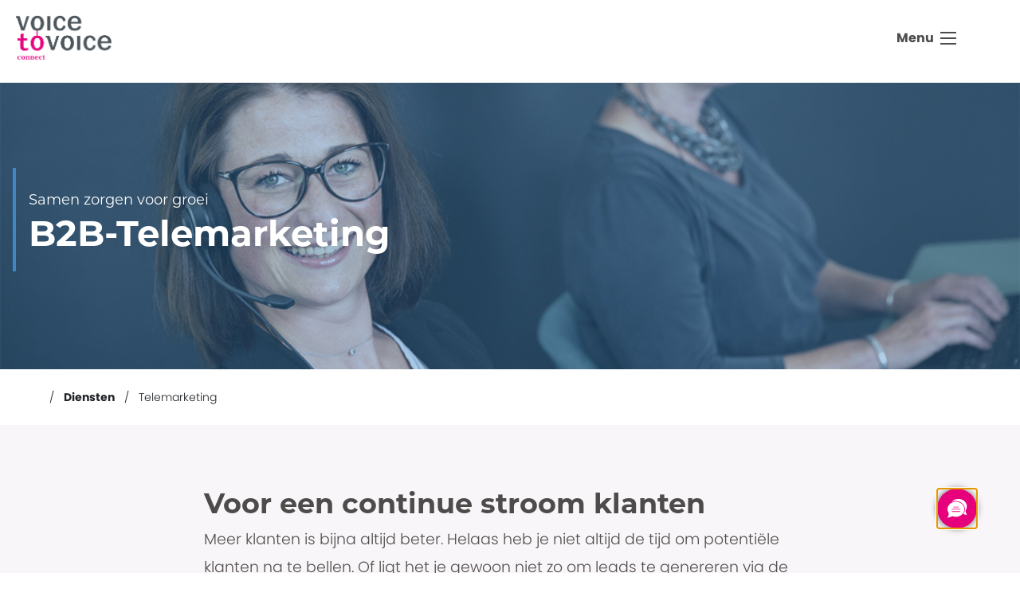

--- FILE ---
content_type: text/html; charset=UTF-8
request_url: https://voicetovoice.nl/diensten/telemarketing/
body_size: 27225
content:
<!doctype html>
<html class="no-js" lang="nl-NL">
    <head>
        <meta charset='UTF-8'>

        
		<meta http-equiv="X-UA-Compatible" content="IE=edge">
<script type="text/javascript">
/* <![CDATA[ */
var gform;gform||(document.addEventListener("gform_main_scripts_loaded",function(){gform.scriptsLoaded=!0}),document.addEventListener("gform/theme/scripts_loaded",function(){gform.themeScriptsLoaded=!0}),window.addEventListener("DOMContentLoaded",function(){gform.domLoaded=!0}),gform={domLoaded:!1,scriptsLoaded:!1,themeScriptsLoaded:!1,isFormEditor:()=>"function"==typeof InitializeEditor,callIfLoaded:function(o){return!(!gform.domLoaded||!gform.scriptsLoaded||!gform.themeScriptsLoaded&&!gform.isFormEditor()||(gform.isFormEditor()&&console.warn("The use of gform.initializeOnLoaded() is deprecated in the form editor context and will be removed in Gravity Forms 3.1."),o(),0))},initializeOnLoaded:function(o){gform.callIfLoaded(o)||(document.addEventListener("gform_main_scripts_loaded",()=>{gform.scriptsLoaded=!0,gform.callIfLoaded(o)}),document.addEventListener("gform/theme/scripts_loaded",()=>{gform.themeScriptsLoaded=!0,gform.callIfLoaded(o)}),window.addEventListener("DOMContentLoaded",()=>{gform.domLoaded=!0,gform.callIfLoaded(o)}))},hooks:{action:{},filter:{}},addAction:function(o,r,e,t){gform.addHook("action",o,r,e,t)},addFilter:function(o,r,e,t){gform.addHook("filter",o,r,e,t)},doAction:function(o){gform.doHook("action",o,arguments)},applyFilters:function(o){return gform.doHook("filter",o,arguments)},removeAction:function(o,r){gform.removeHook("action",o,r)},removeFilter:function(o,r,e){gform.removeHook("filter",o,r,e)},addHook:function(o,r,e,t,n){null==gform.hooks[o][r]&&(gform.hooks[o][r]=[]);var d=gform.hooks[o][r];null==n&&(n=r+"_"+d.length),gform.hooks[o][r].push({tag:n,callable:e,priority:t=null==t?10:t})},doHook:function(r,o,e){var t;if(e=Array.prototype.slice.call(e,1),null!=gform.hooks[r][o]&&((o=gform.hooks[r][o]).sort(function(o,r){return o.priority-r.priority}),o.forEach(function(o){"function"!=typeof(t=o.callable)&&(t=window[t]),"action"==r?t.apply(null,e):e[0]=t.apply(null,e)})),"filter"==r)return e[0]},removeHook:function(o,r,t,n){var e;null!=gform.hooks[o][r]&&(e=(e=gform.hooks[o][r]).filter(function(o,r,e){return!!(null!=n&&n!=o.tag||null!=t&&t!=o.priority)}),gform.hooks[o][r]=e)}});
/* ]]> */
</script>


        
		<meta name="viewport" content="width=device-width, initial-scale=1.0">
        <meta class="foundation-mq">

        <link rel="profile" href="https://gmpg.org/xfn/11" />

        
        
        
        
        <script type="text/javascript" data-pressidium-cc-no-block>
            window.pressidiumCCBlockedScripts = [{"src":"https:\/\/www.googletagmanager.com\/gtm.js?id= GTM-KM26QM6J","category":"analytics","is_regex":false},{"src":".doubleclick.net","category":"targeting","is_regex":true}];
            window.pressidiumCCCookieName = 'pressidium_cookie_consent';
        </script>

        <script src="https://voicetovoice.nl/wp-content/plugins/pressidium-cookie-consent/public/block-scripts.js" type="text/javascript" data-pressidium-cc-no-block></script>

        
        <script type="text/javascript" data-pressidium-cc-no-block>
            function onPressidiumCookieConsentUpdated(event) {
                window.dataLayer = window.dataLayer || [];
                window.dataLayer.push({
                    event: 'pressidium-cookie-consent-' + event.type,
                    consent: event.detail,
                });
            }

            window.addEventListener('pressidium-cookie-consent-accepted', onPressidiumCookieConsentUpdated);
            window.addEventListener('pressidium-cookie-consent-changed', onPressidiumCookieConsentUpdated);
        </script>

        
        <style id="pressidium-cc-styles">
            .pressidium-cc-theme {
                --cc-bg: #f9faff;
--cc-text: #112954;
--cc-btn-primary-bg: #3859d0;
--cc-btn-primary-text: #f9faff;
--cc-btn-primary-hover-bg: #1d2e38;
--cc-btn-primary-hover-text: #f9faff;
--cc-btn-secondary-bg: #dfe7f9;
--cc-btn-secondary-text: #112954;
--cc-btn-secondary-hover-bg: #c6d1ea;
--cc-btn-secondary-hover-text: #112954;
--cc-toggle-bg-off: #8fa8d6;
--cc-toggle-bg-on: #3859d0;
--cc-toggle-bg-readonly: #cbd8f1;
--cc-toggle-knob-bg: #fff;
--cc-toggle-knob-icon-color: #ecf2fa;
--cc-cookie-category-block-bg: #ebeff9;
--cc-cookie-category-block-bg-hover: #dbe5f9;
--cc-section-border: #f1f3f5;
--cc-block-text: #112954;
--cc-cookie-table-border: #e1e7f3;
--cc-overlay-bg: rgba(230, 235, 255, .85);
--cc-webkit-scrollbar-bg: #ebeff9;
--cc-webkit-scrollbar-bg-hover: #3859d0;
--cc-btn-floating-bg: #3859d0;
--cc-btn-floating-icon: #f9faff;
--cc-btn-floating-hover-bg: #1d2e38;
--cc-btn-floating-hover-icon: #f9faff;
            }
        </style>

        <meta name='robots' content='index, follow, max-image-preview:large, max-snippet:-1, max-video-preview:-1' />
	<style>img:is([sizes="auto" i], [sizes^="auto," i]) { contain-intrinsic-size: 3000px 1500px }</style>
	
	<!-- This site is optimized with the Yoast SEO plugin v25.1 - https://yoast.com/wordpress/plugins/seo/ -->
	<title>B2B-telemarketing: wij verkopen het voor je - Voice to Voice</title>
	<meta name="description" content="B2B-telemarketing is een uitstekend extra verkoopkanaal. Onze ervaren medewerkers raken de juiste snaar en zorgen voor extra klanten." />
	<link rel="canonical" href="https://voicetovoice.nl/diensten/telemarketing/" />
	<meta property="og:locale" content="nl_NL" />
	<meta property="og:type" content="article" />
	<meta property="og:title" content="B2B-telemarketing: wij verkopen het voor je - Voice to Voice" />
	<meta property="og:description" content="B2B-telemarketing is een uitstekend extra verkoopkanaal. Onze ervaren medewerkers raken de juiste snaar en zorgen voor extra klanten." />
	<meta property="og:url" content="https://voicetovoice.nl/diensten/telemarketing/" />
	<meta property="og:site_name" content="Voice to Voice" />
	<meta property="article:publisher" content="https://www.facebook.com/voicetovoice1" />
	<meta property="article:modified_time" content="2021-03-11T16:36:27+00:00" />
	<meta name="twitter:card" content="summary_large_image" />
	<meta name="twitter:label1" content="Geschatte leestijd" />
	<meta name="twitter:data1" content="5 minuten" />
	<script type="application/ld+json" class="yoast-schema-graph">{"@context":"https://schema.org","@graph":[{"@type":"WebPage","@id":"https://voicetovoice.nl/diensten/telemarketing/","url":"https://voicetovoice.nl/diensten/telemarketing/","name":"B2B-telemarketing: wij verkopen het voor je - Voice to Voice","isPartOf":{"@id":"https://voicetovoice.nl/#website"},"primaryImageOfPage":{"@id":"https://voicetovoice.nl/diensten/telemarketing/#primaryimage"},"image":{"@id":"https://voicetovoice.nl/diensten/telemarketing/#primaryimage"},"thumbnailUrl":"https://voicetovoice.nl/wp-content/uploads/2020/11/Telemarketing.svg","datePublished":"2020-11-18T17:07:57+00:00","dateModified":"2021-03-11T16:36:27+00:00","description":"B2B-telemarketing is een uitstekend extra verkoopkanaal. Onze ervaren medewerkers raken de juiste snaar en zorgen voor extra klanten.","breadcrumb":{"@id":"https://voicetovoice.nl/diensten/telemarketing/#breadcrumb"},"inLanguage":"nl-NL","potentialAction":[{"@type":"ReadAction","target":["https://voicetovoice.nl/diensten/telemarketing/"]}]},{"@type":"ImageObject","inLanguage":"nl-NL","@id":"https://voicetovoice.nl/diensten/telemarketing/#primaryimage","url":"https://voicetovoice.nl/wp-content/uploads/2020/11/Telemarketing.svg","contentUrl":"https://voicetovoice.nl/wp-content/uploads/2020/11/Telemarketing.svg","width":75,"height":75,"caption":"Telemarketing"},{"@type":"BreadcrumbList","@id":"https://voicetovoice.nl/diensten/telemarketing/#breadcrumb","itemListElement":[{"@type":"ListItem","position":1,"name":"Home","item":"https://voicetovoice.nl/"},{"@type":"ListItem","position":2,"name":"Diensten","item":"https://voicetovoice.nl/diensten/"},{"@type":"ListItem","position":3,"name":"Telemarketing"}]},{"@type":"WebSite","@id":"https://voicetovoice.nl/#website","url":"https://voicetovoice.nl/","name":"Voice to Voice","description":"","publisher":{"@id":"https://voicetovoice.nl/#organization"},"potentialAction":[{"@type":"SearchAction","target":{"@type":"EntryPoint","urlTemplate":"https://voicetovoice.nl/?s={search_term_string}"},"query-input":{"@type":"PropertyValueSpecification","valueRequired":true,"valueName":"search_term_string"}}],"inLanguage":"nl-NL"},{"@type":"Organization","@id":"https://voicetovoice.nl/#organization","name":"Voice to Voice","url":"https://voicetovoice.nl/","logo":{"@type":"ImageObject","inLanguage":"nl-NL","@id":"https://voicetovoice.nl/#/schema/logo/image/","url":"https://voicetovoice.nl/wp-content/uploads/2020/11/logoVtV-CMYK.svg","contentUrl":"https://voicetovoice.nl/wp-content/uploads/2020/11/logoVtV-CMYK.svg","width":362,"height":316,"caption":"Voice to Voice"},"image":{"@id":"https://voicetovoice.nl/#/schema/logo/image/"},"sameAs":["https://www.facebook.com/voicetovoice1","https://www.linkedin.com/company/voice-to-voice/"]}]}</script>
	<!-- / Yoast SEO plugin. -->


<style id='ms-container-style-inline-css' type='text/css'>
.wp-block-ms-container{position:relative}.has-background-opacity-0:before,.ms-container--background-opacity-0:before{opacity:0}.has-background-opacity-1:before,.ms-container--background-opacity-1:before{opacity:.1}.has-background-opacity-2:before,.ms-container--background-opacity-2:before{opacity:.2}.has-background-opacity-3:before,.ms-container--background-opacity-3:before{opacity:.3}.has-background-opacity-4:before,.ms-container--background-opacity-4:before{opacity:.4}.has-background-opacity-5:before,.ms-container--background-opacity-5:before{opacity:.5}.has-background-opacity-6:before,.ms-container--background-opacity-6:before{opacity:.6}.has-background-opacity-7:before,.ms-container--background-opacity-7:before{opacity:.7}.has-background-opacity-8:before,.ms-container--background-opacity-8:before{opacity:.8}.has-background-opacity-9:before,.ms-container--background-opacity-9:before{opacity:.9}.has-background-opacity-10:before,.ms-container--background-opacity-10:before{opacity:1}.ms-container--background>*,.wp-block-ms-container.has-background>*{position:relative;z-index:3}.ms-container--background:before,.wp-block-ms-container.has-background:before{bottom:0;content:"";left:0;position:absolute;right:0;top:0;z-index:2}.ms-container--background>video,.wp-block-ms-container.has-background>video{height:auto;left:50%;-o-object-fit:cover;object-fit:cover;position:absolute;top:50%;transform:translate(-50%,-50%);width:100%;z-index:1}.has-height-full,.has-height-half,.ms-container--height-full,.ms-container--height-half{display:flex;flex-direction:column;height:50vh;justify-content:center;min-height:50vh}.has-height-full,.ms-container--height-full{height:100vh;min-height:100vh}.has-background-color-opacity-0:before,.has-background-image-opacity-0:before,.ms-container--background-color-opacity-0:before,.ms-container--background-image-opacity-0:before{opacity:0}.has-background-color-opacity-1:before,.has-background-image-opacity-1:before,.ms-container--background-color-opacity-1:before,.ms-container--background-image-opacity-1:before{opacity:.1}.has-background-color-opacity-2:before,.has-background-image-opacity-2:before,.ms-container--background-color-opacity-2:before,.ms-container--background-image-opacity-2:before{opacity:.2}.has-background-color-opacity-3:before,.has-background-image-opacity-3:before,.ms-container--background-color-opacity-3:before,.ms-container--background-image-opacity-3:before{opacity:.3}.has-background-color-opacity-4:before,.has-background-image-opacity-4:before,.ms-container--background-color-opacity-4:before,.ms-container--background-image-opacity-4:before{opacity:.4}.has-background-color-opacity-5:before,.has-background-image-opacity-5:before,.ms-container--background-color-opacity-5:before,.ms-container--background-image-opacity-5:before{opacity:.5}.has-background-color-opacity-6:before,.has-background-image-opacity-6:before,.ms-container--background-color-opacity-6:before,.ms-container--background-image-opacity-6:before{opacity:.6}.has-background-color-opacity-7:before,.has-background-image-opacity-7:before,.ms-container--background-color-opacity-7:before,.ms-container--background-image-opacity-7:before{opacity:.7}.has-background-color-opacity-8:before,.has-background-image-opacity-8:before,.ms-container--background-color-opacity-8:before,.ms-container--background-image-opacity-8:before{opacity:.8}.has-background-color-opacity-9:before,.has-background-image-opacity-9:before,.ms-container--background-color-opacity-9:before,.ms-container--background-image-opacity-9:before{opacity:.9}.has-background-color-opacity-10:before,.has-background-image-opacity-10:before,.ms-container--background-color-opacity-10:before,.ms-container--background-image-opacity-10:before{opacity:1}.has-background-image,.ms-container--background-image{background-repeat:no-repeat;background-size:cover}.has-background-color>*,.has-background-image>*,.ms-container--background-color>*,.ms-container--background-image>*{position:relative;z-index:2}.has-background-color:before,.has-background-image:before,.ms-container--background-color:before,.ms-container--background-image:before{bottom:0;content:"";left:0;position:absolute;right:0;top:0;z-index:1}.has-background-video,.ms-container--background-video{overflow:hidden}

</style>
<link rel='stylesheet' href='https://voicetovoice.nl/wp-content/plugins/gravityforms/legacy/css/formreset.min.css?ver=2.9.17.1' type='text/css' media='all' />
<link rel='stylesheet' href='https://voicetovoice.nl/wp-content/plugins/gravityforms/legacy/css/formsmain.min.css?ver=2.9.17.1' type='text/css' media='all' />
<link rel='stylesheet' href='https://voicetovoice.nl/wp-content/plugins/gravityforms/legacy/css/readyclass.min.css?ver=2.9.17.1' type='text/css' media='all' />
<link rel='stylesheet' href='https://voicetovoice.nl/wp-content/plugins/gravityforms/legacy/css/browsers.min.css?ver=2.9.17.1' type='text/css' media='all' />
<link rel='stylesheet' href='https://voicetovoice.nl/wp-includes/css/dist/block-library/style.min.css?ver=6.8.3' type='text/css' media='all' />
<style id='wp-block-library-theme-inline-css' type='text/css'>
.wp-block-audio :where(figcaption){color:#555;font-size:13px;text-align:center}.is-dark-theme .wp-block-audio :where(figcaption){color:#ffffffa6}.wp-block-audio{margin:0 0 1em}.wp-block-code{border:1px solid #ccc;border-radius:4px;font-family:Menlo,Consolas,monaco,monospace;padding:.8em 1em}.wp-block-embed :where(figcaption){color:#555;font-size:13px;text-align:center}.is-dark-theme .wp-block-embed :where(figcaption){color:#ffffffa6}.wp-block-embed{margin:0 0 1em}.blocks-gallery-caption{color:#555;font-size:13px;text-align:center}.is-dark-theme .blocks-gallery-caption{color:#ffffffa6}:root :where(.wp-block-image figcaption){color:#555;font-size:13px;text-align:center}.is-dark-theme :root :where(.wp-block-image figcaption){color:#ffffffa6}.wp-block-image{margin:0 0 1em}.wp-block-pullquote{border-bottom:4px solid;border-top:4px solid;color:currentColor;margin-bottom:1.75em}.wp-block-pullquote cite,.wp-block-pullquote footer,.wp-block-pullquote__citation{color:currentColor;font-size:.8125em;font-style:normal;text-transform:uppercase}.wp-block-quote{border-left:.25em solid;margin:0 0 1.75em;padding-left:1em}.wp-block-quote cite,.wp-block-quote footer{color:currentColor;font-size:.8125em;font-style:normal;position:relative}.wp-block-quote:where(.has-text-align-right){border-left:none;border-right:.25em solid;padding-left:0;padding-right:1em}.wp-block-quote:where(.has-text-align-center){border:none;padding-left:0}.wp-block-quote.is-large,.wp-block-quote.is-style-large,.wp-block-quote:where(.is-style-plain){border:none}.wp-block-search .wp-block-search__label{font-weight:700}.wp-block-search__button{border:1px solid #ccc;padding:.375em .625em}:where(.wp-block-group.has-background){padding:1.25em 2.375em}.wp-block-separator.has-css-opacity{opacity:.4}.wp-block-separator{border:none;border-bottom:2px solid;margin-left:auto;margin-right:auto}.wp-block-separator.has-alpha-channel-opacity{opacity:1}.wp-block-separator:not(.is-style-wide):not(.is-style-dots){width:100px}.wp-block-separator.has-background:not(.is-style-dots){border-bottom:none;height:1px}.wp-block-separator.has-background:not(.is-style-wide):not(.is-style-dots){height:2px}.wp-block-table{margin:0 0 1em}.wp-block-table td,.wp-block-table th{word-break:normal}.wp-block-table :where(figcaption){color:#555;font-size:13px;text-align:center}.is-dark-theme .wp-block-table :where(figcaption){color:#ffffffa6}.wp-block-video :where(figcaption){color:#555;font-size:13px;text-align:center}.is-dark-theme .wp-block-video :where(figcaption){color:#ffffffa6}.wp-block-video{margin:0 0 1em}:root :where(.wp-block-template-part.has-background){margin-bottom:0;margin-top:0;padding:1.25em 2.375em}
</style>
<style id='classic-theme-styles-inline-css' type='text/css'>
/*! This file is auto-generated */
.wp-block-button__link{color:#fff;background-color:#32373c;border-radius:9999px;box-shadow:none;text-decoration:none;padding:calc(.667em + 2px) calc(1.333em + 2px);font-size:1.125em}.wp-block-file__button{background:#32373c;color:#fff;text-decoration:none}
</style>
<style id='safe-svg-svg-icon-style-inline-css' type='text/css'>
.safe-svg-cover{text-align:center}.safe-svg-cover .safe-svg-inside{display:inline-block;max-width:100%}.safe-svg-cover svg{height:100%;max-height:100%;max-width:100%;width:100%}

</style>
<style id='pressidium-cookies-style-inline-css' type='text/css'>
.wp-block-pressidium-cookies{overflow-x:auto}.wp-block-pressidium-cookies table{border-collapse:collapse;width:100%}.wp-block-pressidium-cookies thead{border-bottom:3px solid}.wp-block-pressidium-cookies td,.wp-block-pressidium-cookies th{border:solid;padding:.5em}.wp-block-pressidium-cookies td.align-left,.wp-block-pressidium-cookies th.align-left{text-align:left}.wp-block-pressidium-cookies td.align-center,.wp-block-pressidium-cookies th.align-center{text-align:center}.wp-block-pressidium-cookies td.align-right,.wp-block-pressidium-cookies th.align-right{text-align:right}.wp-block-pressidium-cookies td.wrap{word-wrap:anywhere}.wp-block-pressidium-cookies .has-fixed-layout{table-layout:fixed;width:100%}.wp-block-pressidium-cookies .has-fixed-layout td,.wp-block-pressidium-cookies .has-fixed-layout th{word-break:break-word}.wp-block-pressidium-cookies.aligncenter,.wp-block-pressidium-cookies.alignleft,.wp-block-pressidium-cookies.alignright{display:table;width:auto}.wp-block-pressidium-cookies.aligncenter td,.wp-block-pressidium-cookies.aligncenter th,.wp-block-pressidium-cookies.alignleft td,.wp-block-pressidium-cookies.alignleft th,.wp-block-pressidium-cookies.alignright td,.wp-block-pressidium-cookies.alignright th{word-break:break-word}.wp-block-pressidium-cookies.is-style-stripes{background-color:transparent;border-collapse:inherit;border-spacing:0}.wp-block-pressidium-cookies.is-style-stripes tbody tr:nth-child(odd){background-color:var(--cc-block-stripe-color)}.wp-block-pressidium-cookies.is-style-stripes td,.wp-block-pressidium-cookies.is-style-stripes th{border-color:transparent}.wp-block-pressidium-cookies .has-border-color td,.wp-block-pressidium-cookies .has-border-color th,.wp-block-pressidium-cookies .has-border-color tr,.wp-block-pressidium-cookies .has-border-color>*{border-color:inherit}.wp-block-pressidium-cookies table[style*=border-top-color] tr:first-child,.wp-block-pressidium-cookies table[style*=border-top-color] tr:first-child td,.wp-block-pressidium-cookies table[style*=border-top-color] tr:first-child th,.wp-block-pressidium-cookies table[style*=border-top-color]>*,.wp-block-pressidium-cookies table[style*=border-top-color]>* td,.wp-block-pressidium-cookies table[style*=border-top-color]>* th{border-top-color:inherit}.wp-block-pressidium-cookies table[style*=border-top-color] tr:not(:first-child){border-top-color:currentColor}.wp-block-pressidium-cookies table[style*=border-right-color] td:last-child,.wp-block-pressidium-cookies table[style*=border-right-color] th,.wp-block-pressidium-cookies table[style*=border-right-color] tr,.wp-block-pressidium-cookies table[style*=border-right-color]>*{border-right-color:inherit}.wp-block-pressidium-cookies table[style*=border-bottom-color] tr:last-child,.wp-block-pressidium-cookies table[style*=border-bottom-color] tr:last-child td,.wp-block-pressidium-cookies table[style*=border-bottom-color] tr:last-child th,.wp-block-pressidium-cookies table[style*=border-bottom-color]>*,.wp-block-pressidium-cookies table[style*=border-bottom-color]>* td,.wp-block-pressidium-cookies table[style*=border-bottom-color]>* th{border-bottom-color:inherit}.wp-block-pressidium-cookies table[style*=border-bottom-color] tr:not(:last-child){border-bottom-color:currentColor}.wp-block-pressidium-cookies table[style*=border-left-color] td:first-child,.wp-block-pressidium-cookies table[style*=border-left-color] th,.wp-block-pressidium-cookies table[style*=border-left-color] tr,.wp-block-pressidium-cookies table[style*=border-left-color]>*{border-left-color:inherit}.wp-block-pressidium-cookies table[style*=border-style] td,.wp-block-pressidium-cookies table[style*=border-style] th,.wp-block-pressidium-cookies table[style*=border-style] tr,.wp-block-pressidium-cookies table[style*=border-style]>*{border-style:inherit}.wp-block-pressidium-cookies table[style*=border-width] td,.wp-block-pressidium-cookies table[style*=border-width] th,.wp-block-pressidium-cookies table[style*=border-width] tr,.wp-block-pressidium-cookies table[style*=border-width]>*{border-style:inherit;border-width:inherit}

</style>
<style id='ms-anchor-menu-style-inline-css' type='text/css'>
@media screen and (min-width:40em){.wp-block-ms-anchor-menu .anchor-menu{display:flex;justify-content:center}}.wp-block-ms-anchor-menu .anchor-menu ul{display:none}@media screen and (min-width:40em){.wp-block-ms-anchor-menu .anchor-menu ul{align-items:center;display:flex;flex-wrap:wrap;list-style:none;margin:0;padding:0}}.wp-block-ms-anchor-menu .anchor-menu ul li{border-right:1px solid #e5e7eb;flex-grow:1;position:relative;text-align:center}.wp-block-ms-anchor-menu .anchor-menu ul li:last-child{border-right:none}.wp-block-ms-anchor-menu .anchor-menu ul li a{color:#5e626e;display:flex;font-weight:700;padding:.5rem 1rem}.wp-block-ms-anchor-menu .anchor-menu ul li a:focus,.wp-block-ms-anchor-menu .anchor-menu ul li a:hover{color:#0a0a0a}.wp-block-ms-anchor-menu .anchor-menu .input-group{margin:0}@media screen and (min-width:40em){.wp-block-ms-anchor-menu .anchor-menu .input-group{display:none}}.wp-block-ms-anchor-menu .anchor-menu .input-group .input-group-label{background:#fefefe;border-color:#0a0a0a;color:#0a0a0a}.wp-block-ms-anchor-menu .anchor-menu .input-group select:focus{box-shadow:none}

</style>
<link rel='stylesheet' href='https://voicetovoice.nl/wp-content/plugins/wp-soup-framework/assets/blocks/build/blocks/animate/style-index.css?ver=6.0.4' type='text/css' media='all' />
<style id='ms-panel-style-inline-css' type='text/css'>


</style>
<style id='ms-responsive-accordion-tabs-style-inline-css' type='text/css'>


</style>
<style id='ms-shape-divider-style-inline-css' type='text/css'>
.wp-block-ms-shape-divider{display:flex;position:relative}.wp-block-ms-shape-divider svg{max-height:100%}.wp-block-ms-shape-divider.flip-horizontal svg{transform:scaleX(-1)}.wp-block-ms-shape-divider.flip-vertical svg{transform:scaleY(-1)}.wp-block-ms-shape-divider.flip-horizontal.flip-vertical svg{transform:scale(-1)}

</style>
<style id='global-styles-inline-css' type='text/css'>
:root{--wp--preset--aspect-ratio--square: 1;--wp--preset--aspect-ratio--4-3: 4/3;--wp--preset--aspect-ratio--3-4: 3/4;--wp--preset--aspect-ratio--3-2: 3/2;--wp--preset--aspect-ratio--2-3: 2/3;--wp--preset--aspect-ratio--16-9: 16/9;--wp--preset--aspect-ratio--9-16: 9/16;--wp--preset--color--black: #0d2833;--wp--preset--color--cyan-bluish-gray: #abb8c3;--wp--preset--color--white: #ffffff;--wp--preset--color--pale-pink: #f78da7;--wp--preset--color--vivid-red: #cf2e2e;--wp--preset--color--luminous-vivid-orange: #ff6900;--wp--preset--color--luminous-vivid-amber: #fcb900;--wp--preset--color--light-green-cyan: #7bdcb5;--wp--preset--color--vivid-green-cyan: #00d084;--wp--preset--color--pale-cyan-blue: #8ed1fc;--wp--preset--color--vivid-cyan-blue: #0693e3;--wp--preset--color--vivid-purple: #9b51e0;--wp--preset--color--primary: #245266;--wp--preset--color--secondary: #2d8bb3;--wp--preset--color--success: #3adb76;--wp--preset--color--warning: #ffae00;--wp--preset--color--alert: #cc4b37;--wp--preset--color--cta: #f28b15;--wp--preset--color--info: #17a2b8;--wp--preset--color--light-gray: #f1f5f9;--wp--preset--color--medium-gray: #5e626e;--wp--preset--color--dark-gray: #424242;--wp--preset--gradient--vivid-cyan-blue-to-vivid-purple: linear-gradient(135deg,rgba(6,147,227,1) 0%,rgb(155,81,224) 100%);--wp--preset--gradient--light-green-cyan-to-vivid-green-cyan: linear-gradient(135deg,rgb(122,220,180) 0%,rgb(0,208,130) 100%);--wp--preset--gradient--luminous-vivid-amber-to-luminous-vivid-orange: linear-gradient(135deg,rgba(252,185,0,1) 0%,rgba(255,105,0,1) 100%);--wp--preset--gradient--luminous-vivid-orange-to-vivid-red: linear-gradient(135deg,rgba(255,105,0,1) 0%,rgb(207,46,46) 100%);--wp--preset--gradient--very-light-gray-to-cyan-bluish-gray: linear-gradient(135deg,rgb(238,238,238) 0%,rgb(169,184,195) 100%);--wp--preset--gradient--cool-to-warm-spectrum: linear-gradient(135deg,rgb(74,234,220) 0%,rgb(151,120,209) 20%,rgb(207,42,186) 40%,rgb(238,44,130) 60%,rgb(251,105,98) 80%,rgb(254,248,76) 100%);--wp--preset--gradient--blush-light-purple: linear-gradient(135deg,rgb(255,206,236) 0%,rgb(152,150,240) 100%);--wp--preset--gradient--blush-bordeaux: linear-gradient(135deg,rgb(254,205,165) 0%,rgb(254,45,45) 50%,rgb(107,0,62) 100%);--wp--preset--gradient--luminous-dusk: linear-gradient(135deg,rgb(255,203,112) 0%,rgb(199,81,192) 50%,rgb(65,88,208) 100%);--wp--preset--gradient--pale-ocean: linear-gradient(135deg,rgb(255,245,203) 0%,rgb(182,227,212) 50%,rgb(51,167,181) 100%);--wp--preset--gradient--electric-grass: linear-gradient(135deg,rgb(202,248,128) 0%,rgb(113,206,126) 100%);--wp--preset--gradient--midnight: linear-gradient(135deg,rgb(2,3,129) 0%,rgb(40,116,252) 100%);--wp--preset--font-size--small: 13px;--wp--preset--font-size--medium: 20px;--wp--preset--font-size--large: 36px;--wp--preset--font-size--x-large: 42px;--wp--preset--spacing--20: 0.44rem;--wp--preset--spacing--30: 0.67rem;--wp--preset--spacing--40: 1rem;--wp--preset--spacing--50: 1.5rem;--wp--preset--spacing--60: 2.25rem;--wp--preset--spacing--70: 3.38rem;--wp--preset--spacing--80: 5.06rem;--wp--preset--shadow--natural: 6px 6px 9px rgba(0, 0, 0, 0.2);--wp--preset--shadow--deep: 12px 12px 50px rgba(0, 0, 0, 0.4);--wp--preset--shadow--sharp: 6px 6px 0px rgba(0, 0, 0, 0.2);--wp--preset--shadow--outlined: 6px 6px 0px -3px rgba(255, 255, 255, 1), 6px 6px rgba(0, 0, 0, 1);--wp--preset--shadow--crisp: 6px 6px 0px rgba(0, 0, 0, 1);}:where(.is-layout-flex){gap: 0.5em;}:where(.is-layout-grid){gap: 0.5em;}body .is-layout-flex{display: flex;}.is-layout-flex{flex-wrap: wrap;align-items: center;}.is-layout-flex > :is(*, div){margin: 0;}body .is-layout-grid{display: grid;}.is-layout-grid > :is(*, div){margin: 0;}:where(.wp-block-columns.is-layout-flex){gap: 2em;}:where(.wp-block-columns.is-layout-grid){gap: 2em;}:where(.wp-block-post-template.is-layout-flex){gap: 1.25em;}:where(.wp-block-post-template.is-layout-grid){gap: 1.25em;}.has-black-color{color: var(--wp--preset--color--black) !important;}.has-cyan-bluish-gray-color{color: var(--wp--preset--color--cyan-bluish-gray) !important;}.has-white-color{color: var(--wp--preset--color--white) !important;}.has-pale-pink-color{color: var(--wp--preset--color--pale-pink) !important;}.has-vivid-red-color{color: var(--wp--preset--color--vivid-red) !important;}.has-luminous-vivid-orange-color{color: var(--wp--preset--color--luminous-vivid-orange) !important;}.has-luminous-vivid-amber-color{color: var(--wp--preset--color--luminous-vivid-amber) !important;}.has-light-green-cyan-color{color: var(--wp--preset--color--light-green-cyan) !important;}.has-vivid-green-cyan-color{color: var(--wp--preset--color--vivid-green-cyan) !important;}.has-pale-cyan-blue-color{color: var(--wp--preset--color--pale-cyan-blue) !important;}.has-vivid-cyan-blue-color{color: var(--wp--preset--color--vivid-cyan-blue) !important;}.has-vivid-purple-color{color: var(--wp--preset--color--vivid-purple) !important;}.has-black-background-color{background-color: var(--wp--preset--color--black) !important;}.has-cyan-bluish-gray-background-color{background-color: var(--wp--preset--color--cyan-bluish-gray) !important;}.has-white-background-color{background-color: var(--wp--preset--color--white) !important;}.has-pale-pink-background-color{background-color: var(--wp--preset--color--pale-pink) !important;}.has-vivid-red-background-color{background-color: var(--wp--preset--color--vivid-red) !important;}.has-luminous-vivid-orange-background-color{background-color: var(--wp--preset--color--luminous-vivid-orange) !important;}.has-luminous-vivid-amber-background-color{background-color: var(--wp--preset--color--luminous-vivid-amber) !important;}.has-light-green-cyan-background-color{background-color: var(--wp--preset--color--light-green-cyan) !important;}.has-vivid-green-cyan-background-color{background-color: var(--wp--preset--color--vivid-green-cyan) !important;}.has-pale-cyan-blue-background-color{background-color: var(--wp--preset--color--pale-cyan-blue) !important;}.has-vivid-cyan-blue-background-color{background-color: var(--wp--preset--color--vivid-cyan-blue) !important;}.has-vivid-purple-background-color{background-color: var(--wp--preset--color--vivid-purple) !important;}.has-black-border-color{border-color: var(--wp--preset--color--black) !important;}.has-cyan-bluish-gray-border-color{border-color: var(--wp--preset--color--cyan-bluish-gray) !important;}.has-white-border-color{border-color: var(--wp--preset--color--white) !important;}.has-pale-pink-border-color{border-color: var(--wp--preset--color--pale-pink) !important;}.has-vivid-red-border-color{border-color: var(--wp--preset--color--vivid-red) !important;}.has-luminous-vivid-orange-border-color{border-color: var(--wp--preset--color--luminous-vivid-orange) !important;}.has-luminous-vivid-amber-border-color{border-color: var(--wp--preset--color--luminous-vivid-amber) !important;}.has-light-green-cyan-border-color{border-color: var(--wp--preset--color--light-green-cyan) !important;}.has-vivid-green-cyan-border-color{border-color: var(--wp--preset--color--vivid-green-cyan) !important;}.has-pale-cyan-blue-border-color{border-color: var(--wp--preset--color--pale-cyan-blue) !important;}.has-vivid-cyan-blue-border-color{border-color: var(--wp--preset--color--vivid-cyan-blue) !important;}.has-vivid-purple-border-color{border-color: var(--wp--preset--color--vivid-purple) !important;}.has-vivid-cyan-blue-to-vivid-purple-gradient-background{background: var(--wp--preset--gradient--vivid-cyan-blue-to-vivid-purple) !important;}.has-light-green-cyan-to-vivid-green-cyan-gradient-background{background: var(--wp--preset--gradient--light-green-cyan-to-vivid-green-cyan) !important;}.has-luminous-vivid-amber-to-luminous-vivid-orange-gradient-background{background: var(--wp--preset--gradient--luminous-vivid-amber-to-luminous-vivid-orange) !important;}.has-luminous-vivid-orange-to-vivid-red-gradient-background{background: var(--wp--preset--gradient--luminous-vivid-orange-to-vivid-red) !important;}.has-very-light-gray-to-cyan-bluish-gray-gradient-background{background: var(--wp--preset--gradient--very-light-gray-to-cyan-bluish-gray) !important;}.has-cool-to-warm-spectrum-gradient-background{background: var(--wp--preset--gradient--cool-to-warm-spectrum) !important;}.has-blush-light-purple-gradient-background{background: var(--wp--preset--gradient--blush-light-purple) !important;}.has-blush-bordeaux-gradient-background{background: var(--wp--preset--gradient--blush-bordeaux) !important;}.has-luminous-dusk-gradient-background{background: var(--wp--preset--gradient--luminous-dusk) !important;}.has-pale-ocean-gradient-background{background: var(--wp--preset--gradient--pale-ocean) !important;}.has-electric-grass-gradient-background{background: var(--wp--preset--gradient--electric-grass) !important;}.has-midnight-gradient-background{background: var(--wp--preset--gradient--midnight) !important;}.has-small-font-size{font-size: var(--wp--preset--font-size--small) !important;}.has-medium-font-size{font-size: var(--wp--preset--font-size--medium) !important;}.has-large-font-size{font-size: var(--wp--preset--font-size--large) !important;}.has-x-large-font-size{font-size: var(--wp--preset--font-size--x-large) !important;}
:where(.wp-block-post-template.is-layout-flex){gap: 1.25em;}:where(.wp-block-post-template.is-layout-grid){gap: 1.25em;}
:where(.wp-block-columns.is-layout-flex){gap: 2em;}:where(.wp-block-columns.is-layout-grid){gap: 2em;}
:root :where(.wp-block-pullquote){font-size: 1.5em;line-height: 1.6;}
</style>
<link rel='stylesheet' href='https://voicetovoice.nl/wp-content/plugins/cache-control-by-cacholong/css/cacholong-cache-control.css?ver=1628488416' type='text/css' media='all' />
<link rel='stylesheet' href='https://voicetovoice.nl/wp-content/plugins/pressidium-cookie-consent/public/bundle.client.css?ver=196e4b8ba8df598fce49' type='text/css' media='all' />
<link rel='stylesheet' href='https://voicetovoice.nl/wp-content/storage/dist/css/site/bureau-pro-voice-to-voice.css' type='text/css' media='all' />
<style id='akismet-widget-style-inline-css' type='text/css'>

			.a-stats {
				--akismet-color-mid-green: #357b49;
				--akismet-color-white: #fff;
				--akismet-color-light-grey: #f6f7f7;

				max-width: 350px;
				width: auto;
			}

			.a-stats * {
				all: unset;
				box-sizing: border-box;
			}

			.a-stats strong {
				font-weight: 600;
			}

			.a-stats a.a-stats__link,
			.a-stats a.a-stats__link:visited,
			.a-stats a.a-stats__link:active {
				background: var(--akismet-color-mid-green);
				border: none;
				box-shadow: none;
				border-radius: 8px;
				color: var(--akismet-color-white);
				cursor: pointer;
				display: block;
				font-family: -apple-system, BlinkMacSystemFont, 'Segoe UI', 'Roboto', 'Oxygen-Sans', 'Ubuntu', 'Cantarell', 'Helvetica Neue', sans-serif;
				font-weight: 500;
				padding: 12px;
				text-align: center;
				text-decoration: none;
				transition: all 0.2s ease;
			}

			/* Extra specificity to deal with TwentyTwentyOne focus style */
			.widget .a-stats a.a-stats__link:focus {
				background: var(--akismet-color-mid-green);
				color: var(--akismet-color-white);
				text-decoration: none;
			}

			.a-stats a.a-stats__link:hover {
				filter: brightness(110%);
				box-shadow: 0 4px 12px rgba(0, 0, 0, 0.06), 0 0 2px rgba(0, 0, 0, 0.16);
			}

			.a-stats .count {
				color: var(--akismet-color-white);
				display: block;
				font-size: 1.5em;
				line-height: 1.4;
				padding: 0 13px;
				white-space: nowrap;
			}
		
</style>
<script type="text/javascript" src="https://voicetovoice.nl/wp-includes/js/jquery/jquery.min.js?ver=3.7.1" id="jquery-core-js"></script>
<script type="text/javascript" id="jquery-core-js-after">
/* <![CDATA[ */
$ = jQuery;
/* ]]> */
</script>
<script type="text/javascript" id="jquery-js-after">
/* <![CDATA[ */
jQuery.event.special.touchstart={setup:function(_,ns,handle){this.addEventListener("touchstart",handle,{passive:!ns.includes("noPreventDefault")})}};jQuery.event.special.touchmove={setup:function(_,ns,handle){this.addEventListener("touchmove",handle,{passive:!ns.includes("noPreventDefault")})}};jQuery.event.special.wheel={setup:function(_,ns,handle){this.addEventListener("wheel",handle,{passive:true})}};jQuery.event.special.mousewheel={setup:function(_,ns,handle){this.addEventListener("mousewheel",handle,{passive:true})}};
/* ]]> */
</script>
<script type="text/javascript" defer='defer' src="https://voicetovoice.nl/wp-content/plugins/gravityforms/js/jquery.json.min.js?ver=2.9.17.1" id="gform_json-js"></script>
<script type="text/javascript" id="gform_gravityforms-js-extra">
/* <![CDATA[ */
var gf_global = {"gf_currency_config":{"name":"Euro","symbol_left":"","symbol_right":"&#8364;","symbol_padding":" ","thousand_separator":".","decimal_separator":",","decimals":2,"code":"EUR"},"base_url":"https:\/\/voicetovoice.nl\/wp-content\/plugins\/gravityforms","number_formats":[],"spinnerUrl":"https:\/\/voicetovoice.nl\/wp-content\/plugins\/gravityforms\/images\/spinner.svg","version_hash":"494d5a71fd966a8873e29fe049e569bf","strings":{"newRowAdded":"Nieuwe rij toegevoegd.","rowRemoved":"Rij verwijderd","formSaved":"Het formulier is opgeslagen. De inhoud bevat de link om terug te keren en het formulier in te vullen."}};
var gf_global = {"gf_currency_config":{"name":"Euro","symbol_left":"","symbol_right":"&#8364;","symbol_padding":" ","thousand_separator":".","decimal_separator":",","decimals":2,"code":"EUR"},"base_url":"https:\/\/voicetovoice.nl\/wp-content\/plugins\/gravityforms","number_formats":[],"spinnerUrl":"https:\/\/voicetovoice.nl\/wp-content\/plugins\/gravityforms\/images\/spinner.svg","version_hash":"494d5a71fd966a8873e29fe049e569bf","strings":{"newRowAdded":"Nieuwe rij toegevoegd.","rowRemoved":"Rij verwijderd","formSaved":"Het formulier is opgeslagen. De inhoud bevat de link om terug te keren en het formulier in te vullen."}};
var gform_i18n = {"datepicker":{"days":{"monday":"Ma","tuesday":"Di","wednesday":"Wo","thursday":"Do","friday":"Vr","saturday":"Za","sunday":"Zo"},"months":{"january":"Januari","february":"Februari","march":"Maart","april":"April","may":"Mei","june":"Juni","july":"Juli","august":"Augustus","september":"September","october":"Oktober","november":"November","december":"December"},"firstDay":1,"iconText":"Selecteer een datum"}};
var gf_legacy_multi = {"13":"1"};
var gform_gravityforms = {"strings":{"invalid_file_extension":"Dit bestandstype is niet toegestaan. Moet \u00e9\u00e9n van de volgende zijn:","delete_file":"Dit bestand verwijderen","in_progress":"in behandeling","file_exceeds_limit":"Bestand overschrijdt limiet bestandsgrootte","illegal_extension":"Dit type bestand is niet toegestaan.","max_reached":"Maximale aantal bestanden bereikt","unknown_error":"Er was een probleem bij het opslaan van het bestand op de server","currently_uploading":"Wacht tot het uploaden is voltooid","cancel":"Annuleren","cancel_upload":"Deze upload annuleren","cancelled":"Geannuleerd"},"vars":{"images_url":"https:\/\/voicetovoice.nl\/wp-content\/plugins\/gravityforms\/images"}};
/* ]]> */
</script>
<script type="text/javascript" defer='defer' src="https://voicetovoice.nl/wp-content/plugins/gravityforms/js/gravityforms.min.js?ver=2.9.17.1" id="gform_gravityforms-js"></script>
<script type="text/javascript" defer='defer' src="https://voicetovoice.nl/wp-content/plugins/gravityforms/assets/js/dist/utils.min.js?ver=380b7a5ec0757c78876bc8a59488f2f3" id="gform_gravityforms_utils-js"></script>
<script type="text/javascript" id="consent-mode-script-js-extra">
/* <![CDATA[ */
var pressidiumCCGCM = {"gcm":{"enabled":true,"implementation":"gtm","ads_data_redaction":false,"url_passthrough":false,"regions":[]}};
/* ]]> */
</script>
<script type="text/javascript" src="https://voicetovoice.nl/wp-content/plugins/pressidium-cookie-consent/public/consent-mode.js?ver=e12e26152e9ebe6a26ba" id="consent-mode-script-js"></script>
<link rel="https://api.w.org/" href="https://voicetovoice.nl/wp-json/" /><link rel="alternate" title="JSON" type="application/json" href="https://voicetovoice.nl/wp-json/wp/v2/services/592" /><link href="[data-uri]" rel="icon" type="image/x-icon" /><!-- Google Tag Manager -->
<script>(function(w,d,s,l,i){w[l]=w[l]||[];w[l].push({'gtm.start':
new Date().getTime(),event:'gtm.js'});var f=d.getElementsByTagName(s)[0],
j=d.createElement(s),dl=l!='dataLayer'?'&l='+l:'';j.async=true;j.src=
'https://www.googletagmanager.com/gtm.js?id='+i+dl;f.parentNode.insertBefore(j,f);
})(window,document,'script','dataLayer','GTM-KM26QM6J');</script>
<!-- End Google Tag Manager --><script type="text/javascript">

/* <![CDATA[ */

var themosis = {

ajaxurl: "https:\/\/voicetovoice.nl\/wp-admin\/admin-ajax.php",

nonce: "a5c877b3c4",

};

/* ]]> */

</script>   <script type="text/javascript">
        var _scId = "ab9a590d-ff55-47cd-b027-416512c99078";
        var _customCSS = "";
        var ss = document.createElement("script");
        ss.src = "https://live.steam.eu.com/client/";
        var fs = document.getElementsByTagName("script")[0];
        fs.parentNode.insertBefore(ss, fs);
    </script>

    <!-- <script type="text/javascript">
        var _scId = "8c380b1e-f5a4-4c4d-ad43-745befc3b724";
        var _customCSS = "";
        var ss = document.createElement("script");
        ss.src = "https://live.steam.eu.com/client/";
        var fs = document.getElementsByTagName("script")[0];
        fs.parentNode.insertBefore(ss, fs);
    </script> -->
    <meta property="og:image" content="https://voicetovoice.nl/content/uploads/2020/11/logoVtV-CMYK.svg">
    <!-- Hotjar Tracking Code for www.voicetovoice.nl -->
    <!-- <script>
        (function(h,o,t,j,a,r){
            h.hj=h.hj||function(){(h.hj.q=h.hj.q||[]).push(arguments)};
            h._hjSettings={hjid:2489595,hjsv:6};
            a=o.getElementsByTagName('head')[0];
            r=o.createElement('script');r.async=1;
            r.src=t+h._hjSettings.hjid+j+h._hjSettings.hjsv;
            a.appendChild(r);
        })(window,document,'https://static.hotjar.com/c/hotjar-','.js?sv=');
    </script>
    <script src="https://www.googleoptimize.com/optimize.js?id=OPT-MMZTT8V"></script> -->
    <style>
        @media only screen and (max-width: 1000px){
    div.wp-block-ms-container:first-of-type.alignwide.has-background {
        background-image: none !important;
        background: rgb(61,93,120) !important;
        background: radial-gradient(circle, rgba(61,93,120,1) 0%, rgba(52,81,108,1) 55%, rgba(39,66,92,1) 100%) !important;
    }
}
    </style>
<link rel="icon" href="https://voicetovoice.nl/wp-content/uploads/2020/11/cropped-Favicon-32x32.png" sizes="32x32" />
<link rel="icon" href="https://voicetovoice.nl/wp-content/uploads/2020/11/cropped-Favicon-192x192.png" sizes="192x192" />
<link rel="apple-touch-icon" href="https://voicetovoice.nl/wp-content/uploads/2020/11/cropped-Favicon-180x180.png" />
<meta name="msapplication-TileImage" content="https://voicetovoice.nl/wp-content/uploads/2020/11/cropped-Favicon-270x270.png" />
		<style type="text/css" id="wp-custom-css">
			html {
  scroll-behavior: smooth;
}
#bereikbaarheid, #klantenservice, #marketing {
  scroll-margin: 120px;
}
.search-form-block .input-group-field {
	margin-bottom:0;
}


.footer-whatsapp-widget {
	position: fixed;
	z-index: 10;
	bottom: 2%;
	left: 1%;
	width:250px
}

.ms_logo-menu .mainmenu .menu-item a {
	margin: 0 0.75rem;
}		</style>
		<noscript><style>.perfmatters-lazy[data-src]{display:none !important;}</style></noscript>    </head>

    <body class="wp-singular services-template-default single single-services postid-592 wp-embed-responsive wp-theme-bureau-pro-voice-to-voice pressidium-cc-theme ">
                    <!-- Google Tag Manager (noscript) -->
<noscript><iframe src="https://www.googletagmanager.com/ns.html?id=GTM-KM26QM6J"
height="0" width="0" style="display:none;visibility:hidden"></iframe></noscript>
<!-- End Google Tag Manager (noscript) --><svg xmlns="http://www.w3.org/2000/svg" viewBox="0 0 0 0" width="0" height="0" focusable="false" role="none" style="visibility: hidden; position: absolute; left: -9999px; overflow: hidden;" ><defs><filter id="wp-duotone-dark-grayscale"><feColorMatrix color-interpolation-filters="sRGB" type="matrix" values=" .299 .587 .114 0 0 .299 .587 .114 0 0 .299 .587 .114 0 0 .299 .587 .114 0 0 " /><feComponentTransfer color-interpolation-filters="sRGB" ><feFuncR type="table" tableValues="0 0.49803921568627" /><feFuncG type="table" tableValues="0 0.49803921568627" /><feFuncB type="table" tableValues="0 0.49803921568627" /><feFuncA type="table" tableValues="1 1" /></feComponentTransfer><feComposite in2="SourceGraphic" operator="in" /></filter></defs></svg><svg xmlns="http://www.w3.org/2000/svg" viewBox="0 0 0 0" width="0" height="0" focusable="false" role="none" style="visibility: hidden; position: absolute; left: -9999px; overflow: hidden;" ><defs><filter id="wp-duotone-grayscale"><feColorMatrix color-interpolation-filters="sRGB" type="matrix" values=" .299 .587 .114 0 0 .299 .587 .114 0 0 .299 .587 .114 0 0 .299 .587 .114 0 0 " /><feComponentTransfer color-interpolation-filters="sRGB" ><feFuncR type="table" tableValues="0 1" /><feFuncG type="table" tableValues="0 1" /><feFuncB type="table" tableValues="0 1" /><feFuncA type="table" tableValues="1 1" /></feComponentTransfer><feComposite in2="SourceGraphic" operator="in" /></filter></defs></svg><svg xmlns="http://www.w3.org/2000/svg" viewBox="0 0 0 0" width="0" height="0" focusable="false" role="none" style="visibility: hidden; position: absolute; left: -9999px; overflow: hidden;" ><defs><filter id="wp-duotone-purple-yellow"><feColorMatrix color-interpolation-filters="sRGB" type="matrix" values=" .299 .587 .114 0 0 .299 .587 .114 0 0 .299 .587 .114 0 0 .299 .587 .114 0 0 " /><feComponentTransfer color-interpolation-filters="sRGB" ><feFuncR type="table" tableValues="0.54901960784314 0.98823529411765" /><feFuncG type="table" tableValues="0 1" /><feFuncB type="table" tableValues="0.71764705882353 0.25490196078431" /><feFuncA type="table" tableValues="1 1" /></feComponentTransfer><feComposite in2="SourceGraphic" operator="in" /></filter></defs></svg><svg xmlns="http://www.w3.org/2000/svg" viewBox="0 0 0 0" width="0" height="0" focusable="false" role="none" style="visibility: hidden; position: absolute; left: -9999px; overflow: hidden;" ><defs><filter id="wp-duotone-blue-red"><feColorMatrix color-interpolation-filters="sRGB" type="matrix" values=" .299 .587 .114 0 0 .299 .587 .114 0 0 .299 .587 .114 0 0 .299 .587 .114 0 0 " /><feComponentTransfer color-interpolation-filters="sRGB" ><feFuncR type="table" tableValues="0 1" /><feFuncG type="table" tableValues="0 0.27843137254902" /><feFuncB type="table" tableValues="0.5921568627451 0.27843137254902" /><feFuncA type="table" tableValues="1 1" /></feComponentTransfer><feComposite in2="SourceGraphic" operator="in" /></filter></defs></svg><svg xmlns="http://www.w3.org/2000/svg" viewBox="0 0 0 0" width="0" height="0" focusable="false" role="none" style="visibility: hidden; position: absolute; left: -9999px; overflow: hidden;" ><defs><filter id="wp-duotone-midnight"><feColorMatrix color-interpolation-filters="sRGB" type="matrix" values=" .299 .587 .114 0 0 .299 .587 .114 0 0 .299 .587 .114 0 0 .299 .587 .114 0 0 " /><feComponentTransfer color-interpolation-filters="sRGB" ><feFuncR type="table" tableValues="0 0" /><feFuncG type="table" tableValues="0 0.64705882352941" /><feFuncB type="table" tableValues="0 1" /><feFuncA type="table" tableValues="1 1" /></feComponentTransfer><feComposite in2="SourceGraphic" operator="in" /></filter></defs></svg><svg xmlns="http://www.w3.org/2000/svg" viewBox="0 0 0 0" width="0" height="0" focusable="false" role="none" style="visibility: hidden; position: absolute; left: -9999px; overflow: hidden;" ><defs><filter id="wp-duotone-magenta-yellow"><feColorMatrix color-interpolation-filters="sRGB" type="matrix" values=" .299 .587 .114 0 0 .299 .587 .114 0 0 .299 .587 .114 0 0 .299 .587 .114 0 0 " /><feComponentTransfer color-interpolation-filters="sRGB" ><feFuncR type="table" tableValues="0.78039215686275 1" /><feFuncG type="table" tableValues="0 0.94901960784314" /><feFuncB type="table" tableValues="0.35294117647059 0.47058823529412" /><feFuncA type="table" tableValues="1 1" /></feComponentTransfer><feComposite in2="SourceGraphic" operator="in" /></filter></defs></svg><svg xmlns="http://www.w3.org/2000/svg" viewBox="0 0 0 0" width="0" height="0" focusable="false" role="none" style="visibility: hidden; position: absolute; left: -9999px; overflow: hidden;" ><defs><filter id="wp-duotone-purple-green"><feColorMatrix color-interpolation-filters="sRGB" type="matrix" values=" .299 .587 .114 0 0 .299 .587 .114 0 0 .299 .587 .114 0 0 .299 .587 .114 0 0 " /><feComponentTransfer color-interpolation-filters="sRGB" ><feFuncR type="table" tableValues="0.65098039215686 0.40392156862745" /><feFuncG type="table" tableValues="0 1" /><feFuncB type="table" tableValues="0.44705882352941 0.4" /><feFuncA type="table" tableValues="1 1" /></feComponentTransfer><feComposite in2="SourceGraphic" operator="in" /></filter></defs></svg><svg xmlns="http://www.w3.org/2000/svg" viewBox="0 0 0 0" width="0" height="0" focusable="false" role="none" style="visibility: hidden; position: absolute; left: -9999px; overflow: hidden;" ><defs><filter id="wp-duotone-blue-orange"><feColorMatrix color-interpolation-filters="sRGB" type="matrix" values=" .299 .587 .114 0 0 .299 .587 .114 0 0 .299 .587 .114 0 0 .299 .587 .114 0 0 " /><feComponentTransfer color-interpolation-filters="sRGB" ><feFuncR type="table" tableValues="0.098039215686275 1" /><feFuncG type="table" tableValues="0 0.66274509803922" /><feFuncB type="table" tableValues="0.84705882352941 0.41960784313725" /><feFuncA type="table" tableValues="1 1" /></feComponentTransfer><feComposite in2="SourceGraphic" operator="in" /></filter></defs></svg>        
        <div id="page" class="site">
            
            <a class="show-for-sr" href="#content">Ga naar de inhoud</a>

            
            <header id="masthead" class="site-header">
                <div id="logo-menu" class="ms-menu ms_logo-menu" data-sticky-container>
    <div class="sticky" data-sticky data-top-anchor="logo-menu" data-btm-anchor="page:bottom" data-sticky-on="small" data-options="marginTop: 0; dynamicHeight: false;" style="width: 100%; z-index: 99;">
        <nav id="ms_logo-menu" class="navigation" aria-label="Logo and menu">
            <div class="wrapper">
                                
                
                                    <div class="logo-block has-logo-mobile">
                        <a href="https://voicetovoice.nl" target="_self" title="Voice to Voice">
                                                            <img class="logo-image perfmatters-lazy" alt="Site logo" src="data:image/svg+xml,%3Csvg%20xmlns=&#039;http://www.w3.org/2000/svg&#039;%20width=&#039;517&#039;%20height=&#039;245&#039;%20viewBox=&#039;0%200%20517%20245&#039;%3E%3C/svg%3E" width="517" height="245" data-src="https://voicetovoice.nl/wp-content/uploads/2022/01/Logo-liggend-2022-1.png" /><noscript><img class="logo-image" alt="Site logo" src="https://voicetovoice.nl/wp-content/uploads/2022/01/Logo-liggend-2022-1.png" width="517" height="245"></noscript>
                            
                                                            <img class="logo-image mobile perfmatters-lazy" alt="Site logo" src="data:image/svg+xml,%3Csvg%20xmlns=&#039;http://www.w3.org/2000/svg&#039;%20width=&#039;200&#039;%20height=&#039;95&#039;%20viewBox=&#039;0%200%20200%2095&#039;%3E%3C/svg%3E" width="200" height="95" data-src="https://voicetovoice.nl/wp-content/uploads/2021/12/voice-to-voice-mobile-3.webp" /><noscript><img class="logo-image mobile" alt="Site logo" src="https://voicetovoice.nl/wp-content/uploads/2021/12/voice-to-voice-mobile-3.webp" width="200" height="95"></noscript>
                                                    </a>
                    </div>
                
                
                
                                                            <div class="toggle-block">
                            <button class="menu-mobile-toggle trigger-overlay" type="button">
                                                                    <span class="menu-title">Menu</span>
                                                                <span class="menu-icon" aria-label="Open menu"></span>
                            </button>
                        </div>
                                    
                
                                    <div id="ms_logo-menu--menu-desktop" class="menu-block">
                        <ul class="dropdown menu mainmenu" data-dropdown-menu>
                            
                                                        <li class="menu-item menu-item-0 ">
            <a href="https://voicetovoice.nl/" title="" target="">
                <iconify-icon class="iconify icon-fw 2x" icon="fal:home-alt"></iconify-icon >
                            </a>

            
                    </li>
                <li class="menu-item menu-item-1 has-submenu ">
            <a href="https://voicetovoice.nl/reviews/" title="" target="">
                Voor wie?
                                    <iconify-icon class="iconify icon-sm icon-fw" icon="fal:chevron-down"></iconify-icon>
                            </a>

            
                            <ul class="menu">
                    <li class="menu-item menu-item-0 is-submenu-item ">
            <a href="https://voicetovoice.nl/makelaardij/" title="" target="">
                Makelaardij
                            </a>

            
                    </li>
                <li class="menu-item menu-item-1 is-submenu-item ">
            <a href="https://voicetovoice.nl/paramedische-zorg/" title="" target="">
                Paramedische Zorg
                            </a>

            
                    </li>
                <li class="menu-item menu-item-2 is-submenu-item ">
            <a href="https://voicetovoice.nl/webshops/" title="" target="">
                Webshops
                            </a>

            
                    </li>
                <li class="menu-item menu-item-3 is-submenu-item ">
            <a href="https://voicetovoice.nl/financiele-en-juridische-dienstverlening/" title="" target="">
                Zakelijke, financiële en juridische Dienstverlening
                            </a>

            
                    </li>
                <li class="menu-item menu-item-4 is-submenu-item ">
            <a href="https://voicetovoice.nl/overige-mkb/" title="" target="">
                Overige MKB
                            </a>

            
                    </li>
                    </ul>
                    </li>
                <li class="menu-item menu-item-2 ">
            <a href="https://voicetovoice.nl/diensten/" title="" target="">
                Diensten
                            </a>

            
                    </li>
                <li class="menu-item menu-item-3 ">
            <a href="https://voicetovoice.nl/over-ons/" title="" target="">
                Over ons
                            </a>

            
                    </li>
                <li class="menu-item menu-item-4 ">
            <a href="https://voicetovoice.nl/vacatures/" title="" target="">
                Vacatures
                            </a>

            
                    </li>
                <li class="menu-item menu-item-5 ">
            <a href="https://voicetovoice.nl/blog/" title="" target="">
                Artikelen & Nieuws
                            </a>

            
                    </li>
                <li class="menu-item menu-item-6 ">
            <a href="https://voicetovoice.nl/klantenportaal/" title="" target="">
                Klantenportaal
                            </a>

            
                    </li>
                <li class="menu-item menu-item-7  cta">
            <a href="https://voicetovoice.nl/contact/" title="" target="">
                Contact <iconify-icon class="m-l-1 iconify icon-fw" icon="fas:user-headset"></iconify-icon>
                            </a>

            
                    </li>
                                                        </ul>
                    </div>
                
                
                
                                    <div class="search-block">
                        <button id="search-block-button" class="search-block-button" aria-label="Zoeken">
                            <iconify-icon class="iconify icon-lg show-search" icon="far:search"></iconify-icon>
                            <iconify-icon class="iconify icon-2x hide-search" icon="fal:times"></iconify-icon>
                        </button>
                    </div>

                    <div class="search-form-block" id="search-form-block">
                        <form action="/" method="get" role="search">
                            <div class="input-group">
                                <input type="search" class="input-group-field" placeholder="Zoeken&hellip;" value="" name="s">
                                <div class="input-group-button">
                                    <button type="submit" class="button" aria-label="Zoeken">
                                        <iconify-icon class="iconify" icon="far:search"></iconify-icon>
                                    </button>
                                </div>
                            </div>
                        </form>
                    </div>
                
                                            </div>
        </nav>
    </div>
</div>

                    
        <div id="top-bar-overlay" class="top-bar-overlay">
    
	<button class="close-button trigger-overlay" aria-label="Sluit menu" type="button">
		<span aria-hidden="true">&times;</span>
	</button>
    <nav id="ms_logo-menu-overlay-mobile" class="navigation" aria-label="Logo and menu with mobile overlay">
        <div class="wrapper">
            
            
                            <div class="logo-block has-logo-mobile">
                    <a href="https://voicetovoice.nl" target="_self" title="Voice to Voice">
                                                    <img class="logo-image logo-image-overlay animated delay-0 perfmatters-lazy" alt="Site logo" src="data:image/svg+xml,%3Csvg%20xmlns=&#039;http://www.w3.org/2000/svg&#039;%20width=&#039;517&#039;%20height=&#039;245&#039;%20viewBox=&#039;0%200%20517%20245&#039;%3E%3C/svg%3E" width="517" height="245" data-src="https://voicetovoice.nl/wp-content/uploads/2022/01/Logo-liggend-2022-1.png" /><noscript><img class="logo-image logo-image-overlay animated delay-0" alt="Site logo" src="https://voicetovoice.nl/wp-content/uploads/2022/01/Logo-liggend-2022-1.png" width="517" height="245"></noscript>
                        
                                                    <img class="logo-image mobile logo-mobile-image-overlay animated delay-0 perfmatters-lazy" alt="Site logo" src="data:image/svg+xml,%3Csvg%20xmlns=&#039;http://www.w3.org/2000/svg&#039;%20width=&#039;200&#039;%20height=&#039;95&#039;%20viewBox=&#039;0%200%20200%2095&#039;%3E%3C/svg%3E" width="200" height="95" data-src="https://voicetovoice.nl/wp-content/uploads/2021/12/voice-to-voice-mobile-3.webp" /><noscript><img class="logo-image mobile logo-mobile-image-overlay animated delay-0" alt="Site logo" src="https://voicetovoice.nl/wp-content/uploads/2021/12/voice-to-voice-mobile-3.webp" width="200" height="95"></noscript>
                                            </a>
                </div>
            
            
                            <div class="menu-block">
                    <ul class="vertical menu accordion-menu" data-responsive-menu="accordion" data-submenu-toggle="true">
                        
                                                <li class="menu-item menu-item-190 animated delay-0 ">
        <a href="https://voicetovoice.nl/" title="" target="">
            <iconify-icon class="iconify icon-fw 2x" icon="fal:home-alt"></iconify-icon >
        </a>

        
            </li>
    <li class="menu-item menu-item-31981 has-submenu animated delay-1 ">
        <a href="https://voicetovoice.nl/reviews/" title="" target="">
            Voor wie?
        </a>

        
                    <ul class="vertical menu nested" id="submenu2" data-toggler=".menu-visible">
                <li class="menu-item menu-item-33580 is-submenu-item animated delay-0 ">
        <a href="https://voicetovoice.nl/makelaardij/" title="" target="">
            Makelaardij
        </a>

        
            </li>
    <li class="menu-item menu-item-33731 is-submenu-item animated delay-1 ">
        <a href="https://voicetovoice.nl/paramedische-zorg/" title="" target="">
            Paramedische Zorg
        </a>

        
            </li>
    <li class="menu-item menu-item-33792 is-submenu-item animated delay-2 ">
        <a href="https://voicetovoice.nl/webshops/" title="" target="">
            Webshops
        </a>

        
            </li>
    <li class="menu-item menu-item-33943 is-submenu-item animated delay-3 ">
        <a href="https://voicetovoice.nl/financiele-en-juridische-dienstverlening/" title="" target="">
            Zakelijke, financiële en juridische Dienstverlening
        </a>

        
            </li>
    <li class="menu-item menu-item-34044 is-submenu-item animated delay-4 ">
        <a href="https://voicetovoice.nl/overige-mkb/" title="" target="">
            Overige MKB
        </a>

        
            </li>
            </ul>
            </li>
    <li class="menu-item menu-item-31952 animated delay-2 ">
        <a href="https://voicetovoice.nl/diensten/" title="" target="">
            Diensten
        </a>

        
            </li>
    <li class="menu-item menu-item-31963 animated delay-3 ">
        <a href="https://voicetovoice.nl/over-ons/" title="" target="">
            Over ons
        </a>

        
            </li>
    <li class="menu-item menu-item-34124 animated delay-4 ">
        <a href="https://voicetovoice.nl/vacatures/" title="" target="">
            Vacatures
        </a>

        
            </li>
    <li class="menu-item menu-item-31975 animated delay-5 ">
        <a href="https://voicetovoice.nl/blog/" title="" target="">
            Artikelen & Nieuws
        </a>

        
            </li>
    <li class="menu-item menu-item-34576 animated delay-6 ">
        <a href="https://voicetovoice.nl/klantenportaal/" title="" target="">
            Klantenportaal
        </a>

        
            </li>
    <li class="menu-item menu-item-207 animated delay-7  cta">
        <a href="https://voicetovoice.nl/contact/" title="" target="">
            Contact <iconify-icon class="m-l-1 iconify icon-fw" icon="fas:user-headset"></iconify-icon>
        </a>

        
            </li>
                                            </ul>
                </div>
            
            
            
            
            
                    </div>
    </nav>

    
    <div class="hide icon-arrow">
        <iconify-icon class="iconify icon-fw icon-sm" icon="fal:chevron-down"></iconify-icon>
    </div>
</div>

            
            </header>

            
            <div id="content" class="site-content">
                <div class="post-content">
                    
                                            <article id="post-592" class="article-block post-592 services type-services status-publish has-post-thumbnail hentry entry">

    
    
<div id="ms-container-df8f6cd" class="wp-block-ms-container alignwide has-background has-background-image has-background-opacity-4 has-height-half perfmatters-lazy" style="background-position:50% 50%;background-size:cover;background-repeat:no-repeat" data-bg="https://voicetovoice.nl/wp-content/uploads/2020/11/Telemarketing.png" ><div class="ms-container--wrapper alignnormal"><section id="block_5fb27c603fc86" class="ms_advanced-title text-left sideline sideline-left font-normal header-title">
            <style>@media screen and (max-width: 39.9375em){#block_5fb27c603fc86{margin-bottom:0.5rem;padding-top:0.75rem;padding-bottom:0.75rem;}}@media screen and (min-width: 40em) and (max-width: 63.9375em){#block_5fb27c603fc86{margin-bottom:1rem;padding-top:1.5rem;padding-bottom:1.5rem;}}@media screen and (min-width: 64em){#block_5fb27c603fc86{margin-bottom:1rem;padding-top:1.5rem;padding-bottom:1.5rem;}}</style>
        
            <h1 class="title h1">
            B2B-Telemarketing

        </h1>
    
    
            <span class="subtitle">
            Samen zorgen voor groei
        </span>
    </section>
</div><style>#ms-container-df8f6cd.has-background:before {
	background-color: #3f88c5;
}
</style></div>


<div id="block_5fa17cc7fa7cc" class="ms_breadcrumbs">
            <style>@media screen and (max-width: 39.9375em){#block_5fa17cc7fa7cc{padding-top:1.5rem;padding-bottom:1.5rem;}}@media screen and (min-width: 40em) and (max-width: 63.9375em){#block_5fa17cc7fa7cc{padding-top:1.5rem;padding-bottom:1.5rem;}}@media screen and (min-width: 64em){#block_5fa17cc7fa7cc{padding-top:1.5rem;padding-bottom:1.5rem;}}</style>
        <div class="container">
        <ul id="breadcrumbs" class="breadcrumbs" itemscope itemtype="http://schema.org/BreadcrumbList"><li itemprop="itemListElement" itemscope itemtype="http://schema.org/ListItem"><a class="breadcrumbs__link" href="https://voicetovoice.nl/" itemprop="item" title="Home"><span itemprop="name" style="display: none;">Home</span><iconify-icon class="iconify icon-fw" icon="fal:home"></iconify-icon></a><meta itemprop="position" content="1" /></li><li  itemprop="itemListElement" itemscope itemtype="http://schema.org/ListItem"><a class="breadcrumbs__link" href="https://voicetovoice.nl/diensten/" itemprop="item" title="Diensten"><span itemprop="name">Diensten</span></a><meta itemprop="position" content="2" /></li><li class="current" itemprop="itemListElement" itemscope itemtype="http://schema.org/ListItem"><span itemprop="name">Telemarketing</span><meta itemprop="position" content="3" /></li></ul><!-- .breadcrumbs -->
    </div>
</div>



<div id="ms-container-8516a6c" class="wp-block-ms-container alignwide has-background has-background-opacity-10 has-height-normal"><div class="ms-container--wrapper alignsmall">
<h2 class="wp-block-heading">Voor een continue stroom klanten</h2>



<p style="font-size:19px">Meer klanten is bijna altijd beter. Helaas heb je niet altijd de tijd om potentiële klanten na te bellen. Of ligt het je gewoon niet zo om leads te genereren via de telefoon? Koude acquisitie wordt natuurlijk niet zomaar ‘koud’ genoemd. En om elke prospect nu persoonlijk te gaan bezoeken, is ook niet echt haalbaar. </p>



<p style="font-size:19px">Of misschien wil je een nieuw product of nieuwe dienst succesvol in de markt zetten, maar weet je niet goed hoe? Of wil je eindelijk eens dat klanttevredenheidsonderzoek uitvoeren, als je maar de tijd had. Al deze zaken kun je nu bij ons neerleggen. Met <strong>B2B-telemarketing</strong> zorgen we samen met je verkopers voor groei.</p>


<div id="block_5fb25fdf89745" class="ms_button alignleft">
            <style>@media screen and (max-width: 39.9375em){#block_5fb25fdf89745{margin-top:1rem;margin-bottom:0.5rem;}}@media screen and (min-width: 40em) and (max-width: 63.9375em){#block_5fb25fdf89745{margin-top:2rem;margin-bottom:1rem;}}@media screen and (min-width: 64em){#block_5fb25fdf89745{margin-top:2rem;margin-bottom:1rem;}}</style>
        <a
        id="block_5fb25fdf89745_button"
        class="button cta has-icon"
        href="#proefperiode"
        target="" data-smooth-scroll data-offset='100' data-animation-easing='swing'
    >
                <span class="text">
            Proefperiode starten
        </span>
                    <iconify-icon class="iconify icon-fw" icon="far:angle-right"></iconify-icon>
            </a>
</div>


<div id="block_5fb6604401e3f" class="ms_button alignleft">
            <style>@media screen and (max-width: 39.9375em){#block_5fb6604401e3f{margin-top:1rem;margin-bottom:0.5rem;}}@media screen and (min-width: 40em) and (max-width: 63.9375em){#block_5fb6604401e3f{margin-top:2rem;margin-bottom:1rem;}}@media screen and (min-width: 64em){#block_5fb6604401e3f{margin-top:2rem;margin-bottom:1rem;}}</style>
        <a
        id="block_5fb6604401e3f_button"
        class="button hollow"
        href="https://voicetovoice.nl/diensten/telemarketing/offerte/"
        target=""
    >
                <span class="text">
            Offerte B2B-telemarketing
        </span>
            </a>
</div>
</div><style>#ms-container-8516a6c.has-background:before {
	background-color: #f8f6f8;
}
 
@media screen and (max-width: 39.9375em) {
	#ms-container-8516a6c {
		padding-top: 5rem;
		padding-bottom: 10rem;

	}
}

@media screen and (min-width: 40em) and (max-width: 63.9375em) {
	#ms-container-8516a6c {
		padding-top: 5rem;
		padding-bottom: 10rem;

	}
}

@media screen and (min-width: 64em) {
	#ms-container-8516a6c {
		padding-top: 5rem;
		padding-bottom: 10rem;

	}
}</style></div>



<div id="ms-container-d30036f" class="wp-block-ms-container alignfull has-height-normal"><div class="ms-container--wrapper alignsmall">
<h2 class="wp-block-heading">Jouw salesteam altijd op weg</h2>



<p>Hoe mooi zou het zijn dat jouw verkopers altijd alleen op weg zijn naar de meest veelbelovende prospects? Daar zorgen we voor met telemarketing voor B2B. Onze vriendelijke medewerkers bellen potentiële en bestaande klanten en overtuigen ze om zaken met je te doen.</p>



<p>We creëren kansen voor je bedrijf en een <strong>continue stroom nieuwe klanten en opdrachten</strong>. Tegelijkertijd zorgen we voor naamsbekendheid en vertrouwen, omdat jouw bedrijf oprechte interesse toont in praktisch alle prospects. </p>



<p>We werken samen met je salesteam om ervoor te zorgen dat je meer offertes uitbrengt en meer omzet draait. Ook zijn verloren en ‘slapende’ klanten nooit te ver weg voor ons om ze te bereiken.</p>
</div><style>#ms-container-d30036f.has-background:before {
	background-color: transparent;
}
 
@media screen and (max-width: 39.9375em) {
	#ms-container-d30036f {
		padding-top: 2rem;
		padding-bottom: 2rem;

	}
}

@media screen and (min-width: 40em) and (max-width: 63.9375em) {
	#ms-container-d30036f {
		padding-top: 4rem;
		padding-bottom: 4rem;

	}
}

@media screen and (min-width: 64em) {
	#ms-container-d30036f {
		padding-top: 4rem;
		padding-bottom: 4rem;

	}
}</style></div>



<div id="ms-container-a7d4ecd" class="wp-block-ms-container alignwide has-background has-background-opacity-10 has-height-normal"><div class="ms-container--wrapper alignnormal"><section id="block_5fa93e2129e21" class="ms_usps">
                    <style>@media screen and (max-width: 39.9375em){#block_5fa93e2129e21{margin-bottom:0.5rem;padding-top:0.5rem;padding-bottom:0.5rem;}}@media screen and (min-width: 40em) and (max-width: 63.9375em){#block_5fa93e2129e21{margin-bottom:1rem;padding-top:1rem;padding-bottom:1rem;}}@media screen and (min-width: 64em){#block_5fa93e2129e21{margin-bottom:1rem;padding-top:1rem;padding-bottom:1rem;}}</style>
        
        <div class="wrapper horizontal ">
                            <div class="usp">
                                            <iconify-icon class="iconify icon-lg" icon="fad:check"></iconify-icon>
                                                                <div class="text"><p>Leads genereren</p>
</div>
                                    </div>
                            <div class="usp">
                                            <iconify-icon class="iconify icon-lg" icon="fad:check"></iconify-icon>
                                                                <div class="text"><p>Terugwinnen &#8216;slapende&#8217; klanten</p>
</div>
                                    </div>
                            <div class="usp">
                                            <iconify-icon class="iconify icon-lg" icon="fad:check"></iconify-icon>
                                                                <div class="text"><p>Ondersteuning marketingcampagnes</p>
</div>
                                    </div>
                    </div>
            </section>
</div><style>#ms-container-a7d4ecd.has-background:before {
	background-color: #f8f6f8;
}
</style></div>



<div id="ms-container-3ca307f" class="wp-block-ms-container alignfull has-height-normal"><div class="ms-container--wrapper alignsmall">
<h2 class="wp-block-heading"><strong>Zo werkt het</strong></h2>



<p>Telemarketing voor B2B van Voice to Voice is geschikt voor elk B2B-bedrijf dat telefonische acquisitie wil gebruiken. De grootte van je bedrijf of de branche waarin je opereert, maakt niet uit. Onze medewerkers weten dankzij jouw input precies wat je van ze verwacht.</p>



<p>We beginnen met een uitgebreide intake. Hierin bespreken we het doel van de telemarketing, en komen we alles te weten over de doelgroep en de boodschap die je wilt overbrengen. Samen komen we vervolgens tot een<strong> passende aanpak op maat</strong>, en spreken we af op welke manier we de resultaten vastleggen. We maken ook afspraken over de communicatiestijl die onze medewerkers hanteren en de tijden waarbinnen je wilt dat we bellen.</p>



<p>Dankzij onze flexibiliteit kunnen we snel beginnen en opschalen als dat nodig is. Onze medewerkers hebben veel ervaring met cold calling en zullen je verrassen met uitstekende resultaten. Er zijn trouwens ook mogelijkheden om je <a href="https://voicetovoice.nl/diensten/klantenservice-uitbesteden/">klantenservice aan ons uit te besteden</a>, of om <a href="https://voicetovoice.nl/diensten/telefoontraining/">telefoontraining te volgen</a> zodat je zelf een betere beller wordt.</p>


<div id="block_5fb27e993fc87" class="ms_button">
            <style>@media screen and (max-width: 39.9375em){#block_5fb27e993fc87{margin-bottom:0.5rem;}}@media screen and (min-width: 40em) and (max-width: 63.9375em){#block_5fb27e993fc87{margin-bottom:1rem;}}@media screen and (min-width: 64em){#block_5fb27e993fc87{margin-bottom:1rem;}}</style>
        <a
        id="block_5fb27e993fc87_button"
        class="button cta"
        href="#proefperiode"
        target="" data-smooth-scroll data-offset='100' data-animation-easing='swing'
    >
                <span class="text">
            B2B-telemarketing uitproberen
        </span>
            </a>
</div>
</div><style>#ms-container-3ca307f.has-background:before {
	background-color: transparent;
}
 
@media screen and (max-width: 39.9375em) {
	#ms-container-3ca307f {
		padding-top: 2rem;
		padding-bottom: 2rem;

	}
}

@media screen and (min-width: 40em) and (max-width: 63.9375em) {
	#ms-container-3ca307f {
		padding-top: 4rem;
		padding-bottom: 4rem;

	}
}

@media screen and (min-width: 64em) {
	#ms-container-3ca307f {
		padding-top: 4rem;
		padding-bottom: 4rem;

	}
}</style></div>



<div id="ms-container-7baa2aa" class="wp-block-ms-container alignfull has-height-normal"><div class="ms-container--wrapper alignsmall">
<div class="wp-block-image is-style-default"><figure class="aligncenter size-large"><img fetchpriority="high" decoding="async" width="800" height="450" src="https://voicetovoice.nl/wp-content/uploads/2020/11/Telemarketing-lange-termijn-relaties-edited.png" alt="B2B-telemarketing Lange Termijn Relaties" class="wp-image-806" srcset="https://voicetovoice.nl/wp-content/uploads/2020/11/Telemarketing-lange-termijn-relaties-edited.png 800w, https://voicetovoice.nl/wp-content/uploads/2020/11/Telemarketing-lange-termijn-relaties-edited-300x169.png 300w, https://voicetovoice.nl/wp-content/uploads/2020/11/Telemarketing-lange-termijn-relaties-edited-768x432.png 768w" sizes="(max-width: 800px) 100vw, 800px" /></figure></div>
</div><style>#ms-container-7baa2aa.has-background:before {
	background-color: transparent;
}
</style></div>



<div id="ms-container-8e758d5" class="wp-block-ms-container alignfull has-height-normal"><div class="ms-container--wrapper alignsmall"><section id="block_5fb27af03fc85" class="ms_advanced-title text-left sideline sideline-top font-normal">
            <style>@media screen and (max-width: 39.9375em){#block_5fb27af03fc85{margin-bottom:0.5rem;padding-top:1.25rem;padding-bottom:1.25rem;}}@media screen and (min-width: 40em) and (max-width: 63.9375em){#block_5fb27af03fc85{margin-bottom:1rem;padding-top:2.5rem;padding-bottom:2.5rem;}}@media screen and (min-width: 64em){#block_5fb27af03fc85{margin-bottom:1rem;padding-top:2.5rem;padding-bottom:2.5rem;}}</style>
        
            <h2 class="title h2">
            De mogelijkheden van B2B-telemarketing

        </h2>
    
    
            <span class="subtitle">
            Breed inzetbaar
        </span>
    </section>



<p>Onze telemarketing voor B2B is erg breed inzetbaar. Een greep uit de mogelijkheden:</p>



<ul class="wp-block-list"><li>Telefonische acquisitie</li><li><a href="https://voicetovoice.nl/diensten/telemarketing/leads-opvolgen/">Leads opvolgen</a></li><li>Ondersteuning marketingcampagnes</li><li>Nieuwe klanten werven</li><li>Relaties beheren</li><li>Klanttevredenheidsonderzoek</li><li>Mystery calling</li><li>Nieuwe producten of diensten introduceren</li></ul>
</div><style>#ms-container-8e758d5.has-background:before {
	background-color: transparent;
}
 
@media screen and (max-width: 39.9375em) {
	#ms-container-8e758d5 {
		padding-top: 2rem;
		padding-bottom: 2rem;

	}
}

@media screen and (min-width: 40em) and (max-width: 63.9375em) {
	#ms-container-8e758d5 {
		padding-top: 4rem;
		padding-bottom: 4rem;

	}
}

@media screen and (min-width: 64em) {
	#ms-container-8e758d5 {
		padding-top: 4rem;
		padding-bottom: 4rem;

	}
}</style></div>



<div id="ms-container-e78ecdf" class="wp-block-ms-container alignwide has-background has-background-opacity-1 has-height-normal"><div class="ms-container--wrapper alignsmall"><section
        id="block_5fa93b160b306"
        class="ms_testimonial-quote aligncenter"
    >
                    <style>@media screen and (max-width: 39.9375em){#block_5fa93b160b306{padding-top:0.75rem;padding-bottom:0.75rem;}}@media screen and (min-width: 40em) and (max-width: 63.9375em){#block_5fa93b160b306{padding-top:1.5rem;padding-bottom:1.5rem;}}@media screen and (min-width: 64em){#block_5fa93b160b306{padding-top:1.5rem;padding-bottom:1.5rem;}}</style>
                            <div class="grid-x grid-padding-x" data-equalizer data-equalize-on-stack="true">
                                                                    <div class="small-12 medium-12 large-12 cell">
                                                <div class="testimonial">
                                
                                <div class="quote">
                                    <div class="text"  data-equalizer-watch>
                                        <iconify-icon class="iconify" icon="fas:quote-left"></iconify-icon> <p>De telemarketingcampagnes van Voice to Voice zijn een groot succes. Het heeft ons een hele mooie omzetvermeerdering en veel nieuwe klanten opgeleverd. Om eerlijk te zijn: ik heb het smoordruk!</p>
 <iconify-icon class="iconify icon-right" icon="fas:quote-right"></iconify-icon>
                                    </div>
                                </div>

                                <div class="meta">
                                    
                                    
                                    
                                    <div class="author">
                                                                                    <span class="name">
                                                Sybe Bakker
                                            </span>
                                        
                                                                                    <span class="function">
                                                Directeur-eigenaar Laboclean
                                            </span>
                                                                            </div>
                                </div>
                            </div>
                        </div>
                
                            </div>

            
                </section>
</div><style>#ms-container-e78ecdf.has-background:before {
	background-color: #3f88c5;
}
 
@media screen and (max-width: 39.9375em) {
	#ms-container-e78ecdf {
		margin-top: 1rem;
		margin-bottom: 2rem;
		padding-top: 1rem;
		padding-bottom: 1rem;

	}
}

@media screen and (min-width: 40em) and (max-width: 63.9375em) {
	#ms-container-e78ecdf {
		margin-top: 2rem;
		margin-bottom: 4rem;
		padding-top: 2rem;
		padding-bottom: 2rem;

	}
}

@media screen and (min-width: 64em) {
	#ms-container-e78ecdf {
		margin-top: 2rem;
		margin-bottom: 4rem;
		padding-top: 2rem;
		padding-bottom: 2rem;

	}
}</style></div>



<div id="ms-container-5c2fa3b" class="wp-block-ms-container alignwide has-background has-background-opacity-1 has-height-normal"><div class="ms-container--wrapper alignsmall"><section
        id="block_6049cb1121892"
        class="ms_testimonial-quote aligncenter"
    >
                    <style>@media screen and (max-width: 39.9375em){#block_6049cb1121892{padding-top:0.75rem;padding-bottom:0.75rem;}}@media screen and (min-width: 40em) and (max-width: 63.9375em){#block_6049cb1121892{padding-top:1.5rem;padding-bottom:1.5rem;}}@media screen and (min-width: 64em){#block_6049cb1121892{padding-top:1.5rem;padding-bottom:1.5rem;}}</style>
                            <div class="grid-x grid-padding-x" data-equalizer data-equalize-on-stack="true">
                                                                    <div class="small-12 medium-12 large-12 cell">
                                                <div class="testimonial">
                                
                                <div class="quote">
                                    <div class="text"  data-equalizer-watch>
                                        <iconify-icon class="iconify" icon="fas:quote-left"></iconify-icon> <p>We zochten naar een slimme, effectieve manier om leads warm te maken en op te volgen om meer kansen te creëren voor ons bedrijf. We raakten in gesprek met Voice to Voice en merkten direct dat de telemarketeers op basis van ervaring met ons konden meedenken. De samenwerking met Voice to Voice zorgt ervoor dat onze naamsbekendheid is toegenomen, het vertrouwen van klanten in onze dienstverlening groeit, we meer offertes uitbrengen en als gevolg daarvan meer omzet genereren. De aanpak van Voice to Voice is bijzonder effectief en we krijgen echt waar voor ons geld</p>
 <iconify-icon class="iconify icon-right" icon="fas:quote-right"></iconify-icon>
                                    </div>
                                </div>

                                <div class="meta">
                                    
                                                                            <div class="avatar">
                                            <img decoding="async" src="data:image/svg+xml,%3Csvg%20xmlns=&#039;http://www.w3.org/2000/svg&#039;%20width=&#039;0&#039;%20height=&#039;0&#039;%20viewBox=&#039;0%200%200%200&#039;%3E%3C/svg%3E" alt="Pim Pera" class="perfmatters-lazy" data-src="https://voicetovoice.nl/wp-content/uploads/2020/11/pim.png" /><noscript><img decoding="async" src="https://voicetovoice.nl/wp-content/uploads/2020/11/pim.png" alt="Pim Pera"></noscript>
                                        </div>
                                    
                                    
                                    <div class="author">
                                                                                    <span class="name">
                                                Pim Pera
                                            </span>
                                        
                                                                                    <span class="function">
                                                Algemeen directeur Instyle Concepts
                                            </span>
                                                                            </div>
                                </div>
                            </div>
                        </div>
                
                            </div>

            
                </section>
</div><style>#ms-container-5c2fa3b.has-background:before {
	background-color: #3f88c5;
}
 
@media screen and (max-width: 39.9375em) {
	#ms-container-5c2fa3b {
		margin-top: 1rem;
		margin-bottom: 2rem;
		padding-top: 1rem;
		padding-bottom: 1rem;

	}
}

@media screen and (min-width: 40em) and (max-width: 63.9375em) {
	#ms-container-5c2fa3b {
		margin-top: 2rem;
		margin-bottom: 4rem;
		padding-top: 2rem;
		padding-bottom: 2rem;

	}
}

@media screen and (min-width: 64em) {
	#ms-container-5c2fa3b {
		margin-top: 2rem;
		margin-bottom: 4rem;
		padding-top: 2rem;
		padding-bottom: 2rem;

	}
}</style></div>



<div id="ms-container-2d19399" class="wp-block-ms-container alignwide has-background has-background-opacity-10 has-height-normal"><div class="ms-container--wrapper alignsmall">
<h2 class="wp-block-heading" id="proefperiode">B2B-telemarketing in het kort</h2>



<p>Wil je <strong>telemarketing voor B2B eerst uitproberen</strong>? Dat kan: we kunnen bijvoorbeeld een bepaald percentage nabellen van mensen die een mailing van je hebben ontvangen, of waar je op een beurs contact mee hebt gehad. Als dat effectief blijkt, kunnen we natuurlijk opschalen! <a href="https://voicetovoice.nl/diensten/telemarketing/offerte/">Neem contact met ons op</a> om de mogelijkheden te bespreken.</p>


<script type="text/javascript">
/* <![CDATA[ */
var gform;gform||(document.addEventListener("gform_main_scripts_loaded",function(){gform.scriptsLoaded=!0}),document.addEventListener("gform/theme/scripts_loaded",function(){gform.themeScriptsLoaded=!0}),window.addEventListener("DOMContentLoaded",function(){gform.domLoaded=!0}),gform={domLoaded:!1,scriptsLoaded:!1,themeScriptsLoaded:!1,isFormEditor:()=>"function"==typeof InitializeEditor,callIfLoaded:function(o){return!(!gform.domLoaded||!gform.scriptsLoaded||!gform.themeScriptsLoaded&&!gform.isFormEditor()||(gform.isFormEditor()&&console.warn("The use of gform.initializeOnLoaded() is deprecated in the form editor context and will be removed in Gravity Forms 3.1."),o(),0))},initializeOnLoaded:function(o){gform.callIfLoaded(o)||(document.addEventListener("gform_main_scripts_loaded",()=>{gform.scriptsLoaded=!0,gform.callIfLoaded(o)}),document.addEventListener("gform/theme/scripts_loaded",()=>{gform.themeScriptsLoaded=!0,gform.callIfLoaded(o)}),window.addEventListener("DOMContentLoaded",()=>{gform.domLoaded=!0,gform.callIfLoaded(o)}))},hooks:{action:{},filter:{}},addAction:function(o,r,e,t){gform.addHook("action",o,r,e,t)},addFilter:function(o,r,e,t){gform.addHook("filter",o,r,e,t)},doAction:function(o){gform.doHook("action",o,arguments)},applyFilters:function(o){return gform.doHook("filter",o,arguments)},removeAction:function(o,r){gform.removeHook("action",o,r)},removeFilter:function(o,r,e){gform.removeHook("filter",o,r,e)},addHook:function(o,r,e,t,n){null==gform.hooks[o][r]&&(gform.hooks[o][r]=[]);var d=gform.hooks[o][r];null==n&&(n=r+"_"+d.length),gform.hooks[o][r].push({tag:n,callable:e,priority:t=null==t?10:t})},doHook:function(r,o,e){var t;if(e=Array.prototype.slice.call(e,1),null!=gform.hooks[r][o]&&((o=gform.hooks[r][o]).sort(function(o,r){return o.priority-r.priority}),o.forEach(function(o){"function"!=typeof(t=o.callable)&&(t=window[t]),"action"==r?t.apply(null,e):e[0]=t.apply(null,e)})),"filter"==r)return e[0]},removeHook:function(o,r,t,n){var e;null!=gform.hooks[o][r]&&(e=(e=gform.hooks[o][r]).filter(function(o,r,e){return!!(null!=n&&n!=o.tag||null!=t&&t!=o.priority)}),gform.hooks[o][r]=e)}});
/* ]]&gt; */
</script>

                <div class='gf_browser_chrome gform_wrapper gform_legacy_markup_wrapper gform-theme--no-framework' data-form-theme='legacy' data-form-index='0' id='gform_wrapper_13' >
                        <div class='gform_heading'>
                            <p class='gform_description'></p>
                        </div><form data-gf-title="Telemarketing proefperiode starten" method='post' enctype='multipart/form-data'  id='gform_13'  action='/diensten/telemarketing/' data-formid='13' novalidate>
                        <div class='gform-body gform_body'><ul id='gform_fields_13' class='gform_fields top_label form_sublabel_below description_below validation_below'><li id="field_13_1" class="gfield gfield--type-text field_sublabel_below gfield--no-description field_description_below field_validation_below gfield_visibility_visible"  ><label class='gfield_label gform-field-label' for='input_13_1'>Naam</label><div class='ginput_container ginput_container_text'><input name='input_1' id='input_13_1' type='text' value='' class='large'      aria-invalid="false"   /></div></li><li id="field_13_2" class="gfield gfield--type-email gfield_contains_required field_sublabel_below gfield--no-description field_description_below field_validation_below gfield_visibility_visible"  ><label class='gfield_label gform-field-label' for='input_13_2'>E-mailadres<span class="gfield_required"><span class="gfield_required gfield_required_asterisk">*</span></span></label><div class='ginput_container ginput_container_email'>
                            <input name='input_2' id='input_13_2' type='email' value='' class='large'    aria-required="true" aria-invalid="false"  />
                        </div></li><li id="field_13_3" class="gfield gfield--type-phone gfield_contains_required field_sublabel_below gfield--no-description field_description_below field_validation_below gfield_visibility_visible"  ><label class='gfield_label gform-field-label' for='input_13_3'>Telefoon<span class="gfield_required"><span class="gfield_required gfield_required_asterisk">*</span></span></label><div class='ginput_container ginput_container_phone'><input name='input_3' id='input_13_3' type='tel' value='' class='large'   aria-required="true" aria-invalid="false"   /></div></li><li id="field_13_4" class="gfield gfield--type-textarea field_sublabel_below gfield--no-description field_description_below field_validation_below gfield_visibility_visible"  ><label class='gfield_label gform-field-label' for='input_13_4'>Vraag of opmerking</label><div class='ginput_container ginput_container_textarea'><textarea name='input_4' id='input_13_4' class='textarea medium'      aria-invalid="false"   rows='10' cols='50'></textarea></div></li></ul></div>
        <div class='gform-footer gform_footer top_label'> <input type='submit' id='gform_submit_button_13' class='gform_button button' onclick='gform.submission.handleButtonClick(this);' data-submission-type='submit' value='Ja, dat wil ik'  /> 
            <input type='hidden' class='gform_hidden' name='gform_submission_method' data-js='gform_submission_method_13' value='postback' />
            <input type='hidden' class='gform_hidden' name='gform_theme' data-js='gform_theme_13' id='gform_theme_13' value='legacy' />
            <input type='hidden' class='gform_hidden' name='gform_style_settings' data-js='gform_style_settings_13' id='gform_style_settings_13' value='[]' />
            <input type='hidden' class='gform_hidden' name='is_submit_13' value='1' />
            <input type='hidden' class='gform_hidden' name='gform_submit' value='13' />
            
            <input type='hidden' class='gform_hidden' name='gform_unique_id' value='' />
            <input type='hidden' class='gform_hidden' name='state_13' value='WyJbXSIsImFmNjNjZjQxNjRjZDA5YTIwZTBiNjQzNDVmYTYyNzg3Il0=' />
            <input type='hidden' autocomplete='off' class='gform_hidden' name='gform_target_page_number_13' id='gform_target_page_number_13' value='0' />
            <input type='hidden' autocomplete='off' class='gform_hidden' name='gform_source_page_number_13' id='gform_source_page_number_13' value='1' />
            <input type='hidden' name='gform_field_values' value='' />
            
        </div>
                        <p style="display: none !important;" class="akismet-fields-container" data-prefix="ak_"><label>&#916;<textarea name="ak_hp_textarea" cols="45" rows="8" maxlength="100"></textarea></label><input type="hidden" id="ak_js_1" name="ak_js" value="84"/><script>document.getElementById( "ak_js_1" ).setAttribute( "value", ( new Date() ).getTime() );</script></p></form>
                        </div><script type="text/javascript">
/* <![CDATA[ */
document.addEventListener( "DOMContentLoaded", function() {  gform.initializeOnLoaded( function() {gformInitSpinner( 13, 'https://voicetovoice.nl/wp-content/plugins/gravityforms/images/spinner.svg', true );jQuery('#gform_ajax_frame_13').on('load',function(){var contents = jQuery(this).contents().find('*').html();var is_postback = contents.indexOf('GF_AJAX_POSTBACK') >= 0;if(!is_postback){return;}var form_content = jQuery(this).contents().find('#gform_wrapper_13');var is_confirmation = jQuery(this).contents().find('#gform_confirmation_wrapper_13').length > 0;var is_redirect = contents.indexOf('gformRedirect(){') >= 0;var is_form = form_content.length > 0 && ! is_redirect && ! is_confirmation;var mt = parseInt(jQuery('html').css('margin-top'), 10) + parseInt(jQuery('body').css('margin-top'), 10) + 100;if(is_form){jQuery('#gform_wrapper_13').html(form_content.html());if(form_content.hasClass('gform_validation_error')){jQuery('#gform_wrapper_13').addClass('gform_validation_error');} else {jQuery('#gform_wrapper_13').removeClass('gform_validation_error');}setTimeout( function() { /* delay the scroll by 50 milliseconds to fix a bug in chrome */  }, 50 );if(window['gformInitDatepicker']) {gformInitDatepicker();}if(window['gformInitPriceFields']) {gformInitPriceFields();}var current_page = jQuery('#gform_source_page_number_13').val();gformInitSpinner( 13, 'https://voicetovoice.nl/wp-content/plugins/gravityforms/images/spinner.svg', true );jQuery(document).trigger('gform_page_loaded', [13, current_page]);window['gf_submitting_13'] = false;}else if(!is_redirect){var confirmation_content = jQuery(this).contents().find('.GF_AJAX_POSTBACK').html();if(!confirmation_content){confirmation_content = contents;}jQuery('#gform_wrapper_13').replaceWith(confirmation_content);jQuery(document).trigger('gform_confirmation_loaded', [13]);window['gf_submitting_13'] = false;wp.a11y.speak(jQuery('#gform_confirmation_message_13').text());}else{jQuery('#gform_13').append(contents);if(window['gformRedirect']) {gformRedirect();}}jQuery(document).trigger("gform_pre_post_render", [{ formId: "13", currentPage: "current_page", abort: function() { this.preventDefault(); } }]);        if (event && event.defaultPrevented) {                return;        }        const gformWrapperDiv = document.getElementById( "gform_wrapper_13" );        if ( gformWrapperDiv ) {            const visibilitySpan = document.createElement( "span" );            visibilitySpan.id = "gform_visibility_test_13";            gformWrapperDiv.insertAdjacentElement( "afterend", visibilitySpan );        }        const visibilityTestDiv = document.getElementById( "gform_visibility_test_13" );        let postRenderFired = false;        function triggerPostRender() {            if ( postRenderFired ) {                return;            }            postRenderFired = true;            gform.core.triggerPostRenderEvents( 13, current_page );            if ( visibilityTestDiv ) {                visibilityTestDiv.parentNode.removeChild( visibilityTestDiv );            }        }        function debounce( func, wait, immediate ) {            var timeout;            return function() {                var context = this, args = arguments;                var later = function() {                    timeout = null;                    if ( !immediate ) func.apply( context, args );                };                var callNow = immediate && !timeout;                clearTimeout( timeout );                timeout = setTimeout( later, wait );                if ( callNow ) func.apply( context, args );            };        }        const debouncedTriggerPostRender = debounce( function() {            triggerPostRender();        }, 200 );        if ( visibilityTestDiv && visibilityTestDiv.offsetParent === null ) {            const observer = new MutationObserver( ( mutations ) => {                mutations.forEach( ( mutation ) => {                    if ( mutation.type === 'attributes' && visibilityTestDiv.offsetParent !== null ) {                        debouncedTriggerPostRender();                        observer.disconnect();                    }                });            });            observer.observe( document.body, {                attributes: true,                childList: false,                subtree: true,                attributeFilter: [ 'style', 'class' ],            });        } else {            triggerPostRender();        }    } );} );  }, false );
/* ]]&gt; */
</script>
</div><style>#ms-container-2d19399.has-background:before {
	background-color: #f8f6f8;
}
 
@media screen and (max-width: 39.9375em) {
	#ms-container-2d19399 {
		padding-top: 2rem;
		padding-bottom: 2rem;

	}
}

@media screen and (min-width: 40em) and (max-width: 63.9375em) {
	#ms-container-2d19399 {
		padding-top: 4rem;
		padding-bottom: 4rem;

	}
}

@media screen and (min-width: 64em) {
	#ms-container-2d19399 {
		padding-top: 4rem;
		padding-bottom: 4rem;

	}
}</style></div>



<div id="ms-container-80b0ea7" class="wp-block-ms-container alignwide has-background has-background-opacity-10 has-height-normal"><div class="ms-container--wrapper alignnormal">
<h2 class="has-text-align-center wp-block-heading">Dit doen we ook</h2>


<div id="block_5fa9172d84773" class="ms_related-pages services" data-equalizer>
                                    <style>@media screen and (max-width: 39.9375em){#block_5fa9172d84773{margin-bottom:0.5rem;padding-top:1.25rem;padding-bottom:1.25rem;}}@media screen and (min-width: 40em) and (max-width: 63.9375em){#block_5fa9172d84773{margin-bottom:1rem;padding-top:2.5rem;padding-bottom:2.5rem;}}@media screen and (min-width: 64em){#block_5fa9172d84773{margin-bottom:1rem;padding-top:2.5rem;padding-bottom:2.5rem;}}</style>
                                
                
                                
                <div class="related-pages has-3-pages has-3-items-desktop has-3-items-tablet has-1-items-mobile has-16-9-aspect-ratio is-small ">
                                                                                                        <div class="related-page-card">
                                <div class="wrapper">
                                                                                                                                                                        <a href="https://voicetovoice.nl/diensten/klantenservice-uitbesteden/" >
                                                                                                                                    <div class="card card-normal object-position-center">
                                                                                                        
                                                                                                            <div class="image">
                                                                                                                                                                                                                                                                                                                                                                                <img decoding="async" width="75" height="75" src="data:image/svg+xml,%3Csvg%20xmlns=&#039;http://www.w3.org/2000/svg&#039;%20width=&#039;75&#039;%20height=&#039;75&#039;%20viewBox=&#039;0%200%2075%2075&#039;%3E%3C/svg%3E" class="card-image wp-post-image perfmatters-lazy" alt="Klantenservice" data-src="https://voicetovoice.nl/wp-content/uploads/2020/11/Klantenservice.svg" /><noscript><img decoding="async" width="75" height="75" src="https://voicetovoice.nl/wp-content/uploads/2020/11/Klantenservice.svg" class="card-image wp-post-image" alt="Klantenservice" /></noscript>
                                                                                                                                                                                </div>
                                                                                                        <div class="card-section" data-equalizer-watch>
                                                                                                                                                                                                                                
                                                                                                                    <p class="title clamp-to-2 h4">Klantenservice</p>
                                                                                                                
                                                                                                                    <div class="excerpt clamp-to-4">
                                                                Klantenservice van hoog niveau passend bij jouw wensen.
                                                            </div>
                                                                                                                                                                        
                                                                                                                    <span class="read-more">
                                                                
                                                                                                                                    <iconify-icon class="iconify icon-fw icon-sm" icon="far:angle-right"></iconify-icon>
                                                                                                                            </span>
                                                                                                                                                                    </div>
                                                                                                    </div>
                                                                                                                                    </a>
                                                                                                                        
                                                                                                                                                </div>
                            </div>

                        
                                                                                                                        <div class="related-page-card">
                                <div class="wrapper">
                                                                                                                                                                        <a href="https://voicetovoice.nl/diensten/telemarketing/leads-opvolgen/" >
                                                                                                                                    <div class="card card-normal object-position-center">
                                                                                                        
                                                                                                            <div class="image">
                                                                                                                                                                                                                                                                                                                                                                                <img decoding="async" width="75" height="75" src="data:image/svg+xml,%3Csvg%20xmlns=&#039;http://www.w3.org/2000/svg&#039;%20width=&#039;75&#039;%20height=&#039;75&#039;%20viewBox=&#039;0%200%2075%2075&#039;%3E%3C/svg%3E" class="card-image wp-post-image perfmatters-lazy" alt="Leads" data-src="https://voicetovoice.nl/wp-content/uploads/2020/11/Leads.svg" /><noscript><img decoding="async" width="75" height="75" src="https://voicetovoice.nl/wp-content/uploads/2020/11/Leads.svg" class="card-image wp-post-image" alt="Leads" /></noscript>
                                                                                                                                                                                </div>
                                                                                                        <div class="card-section" data-equalizer-watch>
                                                                                                                                                                                                                                
                                                                                                                    <p class="title clamp-to-2 h4">Leads opvolgen</p>
                                                                                                                
                                                                                                                    <div class="excerpt clamp-to-4">
                                                                Al je leads snel en professioneel opgevolgd.
                                                            </div>
                                                                                                                                                                        
                                                                                                                    <span class="read-more">
                                                                
                                                                                                                                    <iconify-icon class="iconify icon-fw icon-sm" icon="far:angle-right"></iconify-icon>
                                                                                                                            </span>
                                                                                                                                                                    </div>
                                                                                                    </div>
                                                                                                                                    </a>
                                                                                                                        
                                                                                                                                                </div>
                            </div>

                        
                                                                                                                        <div class="related-page-card">
                                <div class="wrapper">
                                                                                                                                                                        <a href="https://voicetovoice.nl/diensten/klantenservice-uitbesteden/livechatservice/" >
                                                                                                                                    <div class="card card-normal object-position-center">
                                                                                                        
                                                                                                            <div class="image">
                                                                                                                                                                                                                                                                                                                                                                                <img decoding="async" width="75" height="75" src="data:image/svg+xml,%3Csvg%20xmlns=&#039;http://www.w3.org/2000/svg&#039;%20width=&#039;75&#039;%20height=&#039;75&#039;%20viewBox=&#039;0%200%2075%2075&#039;%3E%3C/svg%3E" class="card-image wp-post-image perfmatters-lazy" alt="Livechat" data-src="https://voicetovoice.nl/wp-content/uploads/2020/11/Livechat.svg" /><noscript><img decoding="async" width="75" height="75" src="https://voicetovoice.nl/wp-content/uploads/2020/11/Livechat.svg" class="card-image wp-post-image" alt="Livechat" /></noscript>
                                                                                                                                                                                </div>
                                                                                                        <div class="card-section" data-equalizer-watch>
                                                                                                                                                                                                                                
                                                                                                                    <p class="title clamp-to-2 h4">Livechatservice</p>
                                                                                                                
                                                                                                                    <div class="excerpt clamp-to-4">
                                                                Snel in contact met websitebezoekers via onze livechatservice.
                                                            </div>
                                                                                                                                                                        
                                                                                                                    <span class="read-more">
                                                                
                                                                                                                                    <iconify-icon class="iconify icon-fw icon-sm" icon="far:angle-right"></iconify-icon>
                                                                                                                            </span>
                                                                                                                                                                    </div>
                                                                                                    </div>
                                                                                                                                    </a>
                                                                                                                        
                                                                                                                                                </div>
                            </div>

                        
                                            
                                            </div>

                
                                

                            </div>
            




<div id="block_5fa1718b390e7" class="ms_button aligncenter">
            <style>@media screen and (max-width: 39.9375em){#block_5fa1718b390e7{margin-bottom:0.5rem;}}@media screen and (min-width: 40em) and (max-width: 63.9375em){#block_5fa1718b390e7{margin-bottom:1rem;}}@media screen and (min-width: 64em){#block_5fa1718b390e7{margin-bottom:1rem;}}</style>
        <a
        id="block_5fa1718b390e7_button"
        class="button hollow"
        href="https://voicetovoice.nl/diensten/"
        target=""
    >
                <span class="text">
            Alle diensten
        </span>
            </a>
</div>
</div><style>#ms-container-80b0ea7.has-background:before {
	background-color: #f8f6f8;
}
 
@media screen and (max-width: 39.9375em) {
	#ms-container-80b0ea7 {
		margin-top: 2rem;
		margin-bottom: 2rem;
		padding-top: 2rem;
		padding-bottom: 1rem;

	}
}

@media screen and (min-width: 40em) and (max-width: 63.9375em) {
	#ms-container-80b0ea7 {
		margin-top: 4rem;
		margin-bottom: 4rem;
		padding-top: 4rem;
		padding-bottom: 2rem;

	}
}

@media screen and (min-width: 64em) {
	#ms-container-80b0ea7 {
		margin-top: 4rem;
		margin-bottom: 4rem;
		padding-top: 4rem;
		padding-bottom: 2rem;

	}
}</style></div>



<div id="ms-container-ebc43ce" class="wp-block-ms-container alignfull has-background has-background-opacity-10 has-height-normal"><div class="ms-container--wrapper alignnormal"><section class="ms_call-to-action" id="block_5fa1721b390e8">
                    <style>@media screen and (max-width: 39.9375em){#block_5fa1721b390e8{margin-bottom:0.5rem;padding-top:1.25rem;padding-bottom:1.25rem;}}@media screen and (min-width: 40em) and (max-width: 63.9375em){#block_5fa1721b390e8{margin-bottom:1rem;padding-top:2.5rem;padding-bottom:2.5rem;}}@media screen and (min-width: 64em){#block_5fa1721b390e8{margin-bottom:1rem;padding-top:2.5rem;padding-bottom:2.5rem;}}</style>
                <div class="container">
            <div class="wrapper horizontal">
                
                
                
                <div class="inner inner-text">
                    <p class="title">Meer weten?</p>
                    <p class="text">Als je nog vragen hebt of nog meer wilt weten, dan kun je contact met ons opnemen. We beloven dat we de telefoon opnemen!</p>
                </div>

                
                <div class="inner inner-button">
                    <a
                        class="button call-to-action-button"
                        href="tel:0888440844"
                        target=""
                    >
                        Bel 088-844 0844
                        <iconify-icon class="iconify" icon="far:angle-right"></iconify-icon>
                    </a>
                </div>
            </div>
        </div>
    </section>
</div><style>#ms-container-ebc43ce.has-background:before {
	background-color: #e50e82;
}
 
@media screen and (max-width: 39.9375em) {
	#ms-container-ebc43ce {
		padding-top: 1rem;
		padding-bottom: 1rem;

	}
}

@media screen and (min-width: 40em) and (max-width: 63.9375em) {
	#ms-container-ebc43ce {
		padding-top: 2rem;
		padding-bottom: 2rem;

	}
}

@media screen and (min-width: 64em) {
	#ms-container-ebc43ce {
		padding-top: 2rem;
		padding-bottom: 2rem;

	}
}</style></div>


</article>
        
            
                                    </div>
            </div>

            
            <footer id="colophon" class="site-footer">
                <div class="ms_textmenusocial">
    <div class="grid-container">
        <div class="grid-x grid-margin-x p-y-3">
                                                
                    <div class="cell small-12 medium-5">
                                                    <p class="ms_textmenusocial-title text  h5">Al jouw klantcontact in goede handen!</p>
                        
                                                    <div class="ms_textmenusocial-text ">
                                <p>Van telefoonservice tot livechat en van leads opvolgen tot klantenservice: wij zorgen voor je klant.</p>
<p><strong>Voice to Voice BV</strong><br />
Vuurtorenweg 17E<br />
8531 HJ Lemmer<br />
T: <a href="tel:0888440844">088 844 0844</a><br />
E: <a href="mailto:info@voicetovoice.nl">info@voicetovoice.nl</a></p>
<p>Btw-nummer: NL 8605 44 965 B 01<br />
KvK-nummer: 76205193<br />
<a href="https://voicetovoice.nl/algemene-voorwaarden/">Algemene Voorwaarden</a></p>
<p><strong>Werken bij Voice to Voice</strong><br />
<a href="https://voicetovoice.nl/vacatures/">Bekijk de vacatures!</a></p>

                            </div>
                        
                                            </div>
                
                
                                            
                                    
                    <div class="cell small-12 medium-4">
                        <p class="ms_textmenusocial-title quick-navigation  h5">Snelle navigatie</p>
                        <ul class="ms_textmenusocial-footermenu ">
                                                            <li class="">
                                    <span><iconify-icon class="iconify icon-fw icon-sm" icon="far:angle-right"></iconify-icon></span>
                                    <a href="https://voicetovoice.nl/diensten/telefoonservice/" title="" target="">
                                        Telefoonservice en Telefoondienst
                                    </a>
                                </li>
                                                            <li class="">
                                    <span><iconify-icon class="iconify icon-fw icon-sm" icon="far:angle-right"></iconify-icon></span>
                                    <a href="https://voicetovoice.nl/diensten/klantenservice-uitbesteden/" title="" target="">
                                        Klantenservice
                                    </a>
                                </li>
                                                            <li class="">
                                    <span><iconify-icon class="iconify icon-fw icon-sm" icon="far:angle-right"></iconify-icon></span>
                                    <a href="https://voicetovoice.nl/diensten/telemarketing/leads-opvolgen/" title="" target="">
                                        Leads opvolgen
                                    </a>
                                </li>
                                                            <li class="">
                                    <span><iconify-icon class="iconify icon-fw icon-sm" icon="far:angle-right"></iconify-icon></span>
                                    <a href="https://voicetovoice.nl/diensten/telefoontraining/" title="" target="">
                                        Telefoontraining
                                    </a>
                                </li>
                                                            <li class="">
                                    <span><iconify-icon class="iconify icon-fw icon-sm" icon="far:angle-right"></iconify-icon></span>
                                    <a href="https://voicetovoice.nl/over-ons/" title="" target="">
                                        Over ons
                                    </a>
                                </li>
                                                            <li class="">
                                    <span><iconify-icon class="iconify icon-fw icon-sm" icon="far:angle-right"></iconify-icon></span>
                                    <a href="https://voicetovoice.nl/blog/" title="" target="">
                                        Artikelen, nieuws &amp; FAQ
                                    </a>
                                </li>
                                                            <li class="">
                                    <span><iconify-icon class="iconify icon-fw icon-sm" icon="far:angle-right"></iconify-icon></span>
                                    <a href="https://voicetovoice.nl/algemene-voorwaarden/" title="" target="">
                                        Algemene voorwaarden
                                    </a>
                                </li>
                                                            <li class="">
                                    <span><iconify-icon class="iconify icon-fw icon-sm" icon="far:angle-right"></iconify-icon></span>
                                    <a href="https://voicetovoice.nl/klantenportaal/" title="" target="">
                                        Klantenportaal
                                    </a>
                                </li>
                                                    </ul>
                                            </div>
                
                                            
                
                                    
                                            <div class="cell small-12 medium-3">
                            <p class="ms_textmenusocial-title social  h5">Volg ons</p>
                                                            <ul class="ms_textmenusocial-socialmenu ">
                                                                            <li>
                                            <a href="https://www.linkedin.com/company/voice-to-voice" title="Social media: LinkedIn" target="_blank"
                                                class=social-media--linkedin>
                                                                                                    <span class="icon-stack icon-lg">
                                                        <iconify-icon class="iconify icon-stack-2x" icon="fas:circle"></iconify-icon>
                                                        <iconify-icon class="iconify icon-stack-1x icon-inverse" icon="fab:linkedin"></iconify-icon>
                                                    </span>
                                                                                            </a>
                                        </li>
                                                                            <li>
                                            <a href="https://www.facebook.com/voicetovoice1/" title="Social media: Facebook" target="_blank"
                                                class=social-media--facebook-f>
                                                                                                    <span class="icon-stack icon-lg">
                                                        <iconify-icon class="iconify icon-stack-2x" icon="fas:circle"></iconify-icon>
                                                        <iconify-icon class="iconify icon-stack-1x icon-inverse" icon="fab:facebook-f"></iconify-icon>
                                                    </span>
                                                                                            </a>
                                        </li>
                                                                    </ul>
                                                                                    </div>
                                                        </div>
    </div>
</div>

                                
            <div class="ms_copyrightsubfooter">
    <div class="grid-container">
        <div class="grid-x grid-margin-x p-y-1">
            
            <div class="cell small-12 medium-3">
                &copy; 2026 Voice to Voice
            </div>

            
            <div class="cell small-12 medium-5">
                <ul class="ms_copyrightsubfooter-menu">
                                    </ul>
            </div>

            
            <div class="cell small-12 medium-4">
                <span class="developed-by">
                    Website gerealiseerd door
                    <a target='_blank' href="https://www.mediasoep.nl">
                        <strong>MediaSoep</strong>
                    </a>
                    &amp;
                    <a target='_blank' href="https://www.bureaupro.nl">
                        <strong>BureauPRO</strong>
                    </a>
                </span>
            </div>
        </div>
    </div>
</div>

                        
                </footer>
        </div>

                    <a class="back-to-top js-back-to-top" href="#" data-offset="100" data-duration="300">
                                <iconify-icon class="iconify icon icon-fw" icon="fas:chevron-up"></iconify-icon>
            </a>
        
        
        <script type="speculationrules">
{"prefetch":[{"source":"document","where":{"and":[{"href_matches":"\/*"},{"not":{"href_matches":["\/wp-*.php","\/wp-admin\/*","\/wp-content\/uploads\/*","\/wp-content\/*","\/wp-content\/plugins\/*","\/wp-content\/themes\/bureau-pro-voice-to-voice\/*","\/*\\?(.+)"]}},{"not":{"selector_matches":"a[rel~=\"nofollow\"]"}},{"not":{"selector_matches":".no-prefetch, .no-prefetch a"}}]},"eagerness":"conservative"}]}
</script>
<script type="text/javascript">var _scId="ab9a590d-ff55-47cd-b027-416512c99078";var _customCSS = "";var ss=document.createElement("script");ss.src = https://live.steam.eu.com/client/; var fs=document.getElementsByTagName("script")[0];fs.parentNode.insertBefore(ss,fs);</script>
    <!-- <a class="footer-whatsapp-widget" aria-label="Chat on WhatsApp" 
        href=https://wa.me/31888440844> 
        <img alt="Chat on WhatsApp" src="data:image/svg+xml,%3Csvg%20xmlns=&#039;http://www.w3.org/2000/svg&#039;%20width=&#039;0&#039;%20height=&#039;0&#039;%20viewBox=&#039;0%200%200%200&#039;%3E%3C/svg%3E" class="perfmatters-lazy" data-src="https://mediaserver.steam.eu.com/?media=ETirUQeuDGCVOgQR4kZXAS4+C+DmjgW5VuxHSd5z6qA2EmZe6BQNX8RwUel/+VBTlOKsLgh7k36CTPs1/nM3PhzN9dTMB3wJFu2zGVRTT40E4YrMexz1+Pza1YbA4DqsKHbpD0GVJSj4EF5msQ1o2wYCcIMereNE7ozccuuwov9RBJKk0NXUgZ0Ng1fCPRoavT12s7yRi+ORyB/y6VM+Vg/gf0dcceZfOnYhnfjDUV6JpFoRFk9qNX1PhkamR+gV9U5rHwjGqpga+R0kZug/iw==" /><noscript><img alt="Chat on WhatsApp" 
        src=Https://mediaserver.steam.eu.com/?media=ETirUQeuDGCVOgQR4kZXAS4+C+DmjgW5VuxHSd5z6qA2EmZe6BQNX8RwUel/+VBTlOKsLgh7k36CTPs1/nM3PhzN9dTMB3wJFu2zGVRTT40E4YrMexz1+Pza1YbA4DqsKHbpD0GVJSj4EF5msQ1o2wYCcIMereNE7ozccuuwov9RBJKk0NXUgZ0Ng1fCPRoavT12s7yRi+ORyB/y6VM+Vg/gf0dcceZfOnYhnfjDUV6JpFoRFk9qNX1PhkamR+gV9U5rHwjGqpga+R0kZug/iw== /></noscript>
    </a> -->
<script type="text/javascript" src="https://voicetovoice.nl/wp-includes/js/dist/dom-ready.min.js?ver=f77871ff7694fffea381" id="wp-dom-ready-js"></script>
<script type="text/javascript" src="https://voicetovoice.nl/wp-includes/js/dist/hooks.min.js?ver=4d63a3d491d11ffd8ac6" id="wp-hooks-js"></script>
<script type="text/javascript" src="https://voicetovoice.nl/wp-includes/js/dist/i18n.min.js?ver=5e580eb46a90c2b997e6" id="wp-i18n-js"></script>
<script type="text/javascript" id="wp-i18n-js-after">
/* <![CDATA[ */
wp.i18n.setLocaleData( { 'text direction\u0004ltr': [ 'ltr' ] } );
/* ]]> */
</script>
<script type="text/javascript" id="wp-a11y-js-translations">
/* <![CDATA[ */
( function( domain, translations ) {
	var localeData = translations.locale_data[ domain ] || translations.locale_data.messages;
	localeData[""].domain = domain;
	wp.i18n.setLocaleData( localeData, domain );
} )( "default", {"translation-revision-date":"2025-11-12 09:30:06+0000","generator":"GlotPress\/4.0.3","domain":"messages","locale_data":{"messages":{"":{"domain":"messages","plural-forms":"nplurals=2; plural=n != 1;","lang":"nl"},"Notifications":["Meldingen"]}},"comment":{"reference":"wp-includes\/js\/dist\/a11y.js"}} );
/* ]]> */
</script>
<script type="text/javascript" src="https://voicetovoice.nl/wp-includes/js/dist/a11y.min.js?ver=3156534cc54473497e14" id="wp-a11y-js"></script>
<script type="text/javascript" defer='defer' src="https://voicetovoice.nl/wp-content/plugins/gravityforms/assets/js/dist/vendor-theme.min.js?ver=21e5a4db1670166692ac5745329bfc80" id="gform_gravityforms_theme_vendors-js"></script>
<script type="text/javascript" id="gform_gravityforms_theme-js-extra">
/* <![CDATA[ */
var gform_theme_config = {"common":{"form":{"honeypot":{"version_hash":"494d5a71fd966a8873e29fe049e569bf"},"ajax":{"ajaxurl":"https:\/\/voicetovoice.nl\/wp-admin\/admin-ajax.php","ajax_submission_nonce":"e081d9d480","i18n":{"step_announcement":"Stap %1$s van %2$s, %3$s","unknown_error":"Er was een onbekende fout bij het verwerken van je aanvraag. Probeer het opnieuw."}},"product_meta":{"13":null},"pagination":{"13":""}}},"hmr_dev":"","public_path":"https:\/\/voicetovoice.nl\/wp-content\/plugins\/gravityforms\/assets\/js\/dist\/","config_nonce":"fa4a320ded"};
/* ]]> */
</script>
<script type="text/javascript" defer='defer' src="https://voicetovoice.nl/wp-content/plugins/gravityforms/assets/js/dist/scripts-theme.min.js?ver=123af0257f6f333b67adf5d27ef3db93" id="gform_gravityforms_theme-js"></script>
<script type="text/javascript" id="cookie-consent-client-script-js-extra">
/* <![CDATA[ */
var pressidiumCCClientDetails = {"settings":{"autorun":true,"force_consent":false,"autoclear_cookies":false,"page_scripts":true,"hide_from_bots":true,"delay":0,"cookie_expiration":182,"cookie_path":"\/","cookie_domain":"voicetovoice.nl","auto_language":"browser","cookie_name":"pressidium_cookie_consent","languages":{"nl-NL":{"consent_modal":{"title":"Cookie Consent","description":"wij gebruiken cookies om de website goed te laten functioneren, het verkeer en de prestaties te analyseren en sociale mediafunctionaliteiten aan te bieden. Bekijk hier je <button type=\"button\" data-cc=\"c-settings\" class=\"cc-link\" aria-haspopup=\"dialog\">Cookie instellingen<\/button>.","primary_btn":{"text":"Accepteer alles","role":"accept_all"},"secondary_btn":{"text":"Accepteer noodzakelijk","role":"accept_necessary"}},"settings_modal":{"title":"Cookie voorkeuren beheren","save_settings_btn":"Opslaan","accept_all_btn":"Alles accepteren","reject_all_btn":"Alles afwijzen","close_btn_label":"Sluiten","cookie_table_headers":[{"name":"Naam"},{"domain":"Domein"},{"expiration":"Verloopt na"},{"path":""},{"description":"Omschrijving"}],"blocks":[{"title":"Cookie voorkeuren","description":"Wij gebruiken cookies om de website goed te laten functioneren, het gebruik te analyseren en relevante advertenties te tonen. Noodzakelijke cookies zorgen ervoor dat de website correct werkt, zoals het onthouden van je voorkeuren. Analytische cookies geven ons inzicht in hoe de website wordt gebruikt, zodat we de prestaties en gebruikservaring kunnen verbeteren. Marketing- en advertentiecookies worden gebruikt om gepersonaliseerde advertenties te tonen en de effectiviteit van campagnes te meten."},{"title":"Noodzakelijke cookies","description":"Dit type cookie zorgt ervoor dat de website correct werkt en basisfuncties goed functioneren.","toggle":{"value":"necessary","enabled":true,"readonly":true},"cookie_table":[{"name":"iconify2","domain":".voicetovoice.nl","expiration":"nooit","path":"","description":"slaat voorkeuren of cache op voor weergave van iconen, zodat de website sneller en correct laadt.","is_regex":false},{"name":"iconify3","domain":".voicetovoice.nl","expiration":"nooit","path":"","description":"slaat voorkeuren of cache op voor weergave van iconen, zodat de website sneller en correct laadt.","is_regex":false},{"name":"iconify-count","domain":".voicetovoice.nl","expiration":"nooit","path":"","description":"Het wordt gebruikt om bij te houden hoeveel iconen zijn geladen of gecachet, zodat de library effici\u00ebnt kan bepalen of iets al in de browser staat.","is_regex":false},{"name":"iconify-version","domain":".voicetovoice.nl","expiration":"nooit","path":"","description":"iconify-version wordt gebruikt om te onthouden welke versie van de iconenbibliotheek of van specifieke iconen is geladen.","is_regex":false},{"name":"iconify1","domain":".voicetovoice.nl","expiration":"nooit","path":"","description":"slaat voorkeuren of cache op voor weergave van iconen, zodat de website sneller en correct laadt.","is_regex":false},{"name":"iconify0","domain":".voicetovoice.nl","expiration":"nooit","path":"","description":"slaat voorkeuren of cache op voor weergave van iconen, zodat de website sneller en correct laadt.","is_regex":false}]},{"title":"Analytische cookies","description":"Dit type cookie helpt ons inzicht te krijgen in het gebruik van de website om de prestaties te verbeteren.","toggle":{"value":"analytics","enabled":false,"readonly":false},"cookie_table":[{"name":"_ga_*","domain":".voicetovoice.nl","expiration":"400 dagen","path":"","description":"Google Analytics plaatst deze cookie om paginaweergaven op te slaan en te tellen.","is_regex":false},{"name":"_ga","domain":".voicetovoice.nl","expiration":"400 dagen","path":"","description":"De _ga-cookie, geplaatst door Google Analytics, berekent gegevens over bezoekers, sessies en campagnes en houdt het websitegebruik bij voor het analyserapport van de site. De cookie slaat informatie anoniem op en kent een willekeurig gegenereerd nummer toe om unieke bezoekers te herkennen.","is_regex":false},{"name":"_gcl_au","domain":".voicetovoice.nl","expiration":"3 maanden","path":"","description":"Google Tag Manager plaatst deze cookie om te kijken naar de effectiviteit van adverteren van websites die hun services gebruiken. ","is_regex":false}]},{"title":"Advertentie & marketing cookies","description":"Worden gebruikt om gepersonaliseerde advertenties te tonen en campagnes te optimaliseren.","toggle":{"value":"targeting","enabled":false,"readonly":false},"cookie_table":[{"name":"_gcl_ls","domain":".voicetovoice.nl","expiration":"nooit","path":"","description":"_gcl_ls \u2013 slaat advertentieklik-ID\u2019s op om conversies te meten en advertenties te verbeteren.","is_regex":false}]},{"title":"Functionele cookies","description":"Dit type cookie helpt om jouw voorkeuren op te slaan. ","toggle":{"value":"preferences","enabled":false,"readonly":false}},{"title":"Meer informatie","description":"Wil je nog meer weten over wat voor cookies wij gebruiken en onze bewaartermijn? Bekijk dan onze <a href=\"https:\/\/voicetovoice.nl\/privacybeleid\/\">Privacyverklaring<\/a>"}]}}},"gui_options":{"consent_modal":{"layout":"bar","position":"middle right","transition":"slide","swap_buttons":false},"settings_modal":{"layout":"box","position":"left","transition":"slide"}},"revision":5,"version":"1.8.0"},"api":{"rest_url":"https:\/\/voicetovoice.nl\/wp-json\/","route":"pressidium-cookie-consent\/v1\/settings","consent_route":"pressidium-cookie-consent\/v1\/consent","consents_route":"pressidium-cookie-consent\/v1\/consents"},"additional_options":{"record_consents":true,"hide_empty_categories":false,"floating_button":{"enabled":true,"size":"sm","position":"left","icon":"generic","transition":"fade-in-up"},"gcm":{"enabled":true,"implementation":"gtm","ads_data_redaction":false,"url_passthrough":false,"regions":[]}}};
/* ]]> */
</script>
<script type="text/javascript" src="https://voicetovoice.nl/wp-content/plugins/pressidium-cookie-consent/public/bundle.client.js?ver=196e4b8ba8df598fce49" id="cookie-consent-client-script-js"></script>
<script type="text/javascript" id="wp_soup_iconify_script-js-before">
/* <![CDATA[ */
IconifyProviders = { '': { resources: ['https://iconify-api.mediasoep.nl'] } }
/* ]]> */
</script>
<script type="text/javascript" src="https://voicetovoice.nl/wp-content/plugins/wp-soup-framework/assets/js/unbundled/iconify-icon.min.js?ver=1.0.8" id="wp_soup_iconify_script-js"></script>
<script type="text/javascript" src="https://voicetovoice.nl/wp-content/storage/dist/js/site/bureau-pro-voice-to-voice.js?ver=109.18" id="wp_soup_scripts_bureau-pro-voice-to-voice-js"></script>
<script type="text/javascript" id="wp_soup_scripts_bureau-pro-voice-to-voice-js-after">
/* <![CDATA[ */
/* <![CDATA[ */ jQuery.post("https://voicetovoice.nl/wp-admin/admin-ajax.php", { action: "update_view_count", post_id: 592, security: "8c8cab5858" }); /* ]]]]><![CDATA[> */
/* ]]> */
</script>
<script type="text/javascript" id="perfmatters-lazy-load-js-before">
/* <![CDATA[ */
window.lazyLoadOptions={elements_selector:"img[data-src],.perfmatters-lazy,.perfmatters-lazy-css-bg",thresholds:"0px 0px",class_loading:"pmloading",class_loaded:"pmloaded",callback_loaded:function(element){if(element.tagName==="IFRAME"){if(element.classList.contains("pmloaded")){if(typeof window.jQuery!="undefined"){if(jQuery.fn.fitVids){jQuery(element).parent().fitVids()}}}}}};window.addEventListener("LazyLoad::Initialized",function(e){var lazyLoadInstance=e.detail.instance;});
/* ]]> */
</script>
<script type="text/javascript" async src="https://voicetovoice.nl/wp-content/plugins/perfmatters/js/lazyload.min.js?ver=2.4.5" id="perfmatters-lazy-load-js"></script>
<script type="text/javascript">
/* <![CDATA[ */
 gform.initializeOnLoaded( function() { jQuery(document).on('gform_post_render', function(event, formId, currentPage){if(formId == 13) {} } );jQuery(document).on('gform_post_conditional_logic', function(event, formId, fields, isInit){} ) } ); 
/* ]]> */
</script>
<script type="text/javascript">
/* <![CDATA[ */
 gform.initializeOnLoaded( function() {jQuery(document).trigger("gform_pre_post_render", [{ formId: "13", currentPage: "1", abort: function() { this.preventDefault(); } }]);        if (event && event.defaultPrevented) {                return;        }        const gformWrapperDiv = document.getElementById( "gform_wrapper_13" );        if ( gformWrapperDiv ) {            const visibilitySpan = document.createElement( "span" );            visibilitySpan.id = "gform_visibility_test_13";            gformWrapperDiv.insertAdjacentElement( "afterend", visibilitySpan );        }        const visibilityTestDiv = document.getElementById( "gform_visibility_test_13" );        let postRenderFired = false;        function triggerPostRender() {            if ( postRenderFired ) {                return;            }            postRenderFired = true;            gform.core.triggerPostRenderEvents( 13, 1 );            if ( visibilityTestDiv ) {                visibilityTestDiv.parentNode.removeChild( visibilityTestDiv );            }        }        function debounce( func, wait, immediate ) {            var timeout;            return function() {                var context = this, args = arguments;                var later = function() {                    timeout = null;                    if ( !immediate ) func.apply( context, args );                };                var callNow = immediate && !timeout;                clearTimeout( timeout );                timeout = setTimeout( later, wait );                if ( callNow ) func.apply( context, args );            };        }        const debouncedTriggerPostRender = debounce( function() {            triggerPostRender();        }, 200 );        if ( visibilityTestDiv && visibilityTestDiv.offsetParent === null ) {            const observer = new MutationObserver( ( mutations ) => {                mutations.forEach( ( mutation ) => {                    if ( mutation.type === 'attributes' && visibilityTestDiv.offsetParent !== null ) {                        debouncedTriggerPostRender();                        observer.disconnect();                    }                });            });            observer.observe( document.body, {                attributes: true,                childList: false,                subtree: true,                attributeFilter: [ 'style', 'class' ],            });        } else {            triggerPostRender();        }    } ); 
/* ]]> */
</script>
    </body>
</html>


--- FILE ---
content_type: text/css
request_url: https://voicetovoice.nl/wp-content/storage/dist/css/site/bureau-pro-voice-to-voice.css
body_size: 62292
content:
@font-face{font-family:swiper-icons;font-style:normal;font-weight:400;src:url("data:application/font-woff;charset=utf-8;base64, [base64]//wADZ2x5ZgAAAywAAADMAAAD2MHtryVoZWFkAAABbAAAADAAAAA2E2+eoWhoZWEAAAGcAAAAHwAAACQC9gDzaG10eAAAAigAAAAZAAAArgJkABFsb2NhAAAC0AAAAFoAAABaFQAUGG1heHAAAAG8AAAAHwAAACAAcABAbmFtZQAAA/gAAAE5AAACXvFdBwlwb3N0AAAFNAAAAGIAAACE5s74hXjaY2BkYGAAYpf5Hu/j+W2+MnAzMYDAzaX6QjD6/4//Bxj5GA8AuRwMYGkAPywL13jaY2BkYGA88P8Agx4j+/8fQDYfA1AEBWgDAIB2BOoAeNpjYGRgYNBh4GdgYgABEMnIABJzYNADCQAACWgAsQB42mNgYfzCOIGBlYGB0YcxjYGBwR1Kf2WQZGhhYGBiYGVmgAFGBiQQkOaawtDAoMBQxXjg/wEGPcYDDA4wNUA2CCgwsAAAO4EL6gAAeNpj2M0gyAACqxgGNWBkZ2D4/wMA+xkDdgAAAHjaY2BgYGaAYBkGRgYQiAHyGMF8FgYHIM3DwMHABGQrMOgyWDLEM1T9/w8UBfEMgLzE////P/5//f/V/xv+r4eaAAeMbAxwIUYmIMHEgKYAYjUcsDAwsLKxc3BycfPw8jEQA/[base64]/uznmfPFBNODM2K7MTQ45YEAZqGP81AmGGcF3iPqOop0r1SPTaTbVkfUe4HXj97wYE+yNwWYxwWu4v1ugWHgo3S1XdZEVqWM7ET0cfnLGxWfkgR42o2PvWrDMBSFj/IHLaF0zKjRgdiVMwScNRAoWUoH78Y2icB/yIY09An6AH2Bdu/UB+yxopYshQiEvnvu0dURgDt8QeC8PDw7Fpji3fEA4z/PEJ6YOB5hKh4dj3EvXhxPqH/SKUY3rJ7srZ4FZnh1PMAtPhwP6fl2PMJMPDgeQ4rY8YT6Gzao0eAEA409DuggmTnFnOcSCiEiLMgxCiTI6Cq5DZUd3Qmp10vO0LaLTd2cjN4fOumlc7lUYbSQcZFkutRG7g6JKZKy0RmdLY680CDnEJ+UMkpFFe1RN7nxdVpXrC4aTtnaurOnYercZg2YVmLN/d/gczfEimrE/fs/bOuq29Zmn8tloORaXgZgGa78yO9/cnXm2BpaGvq25Dv9S4E9+5SIc9PqupJKhYFSSl47+Qcr1mYNAAAAeNptw0cKwkAAAMDZJA8Q7OUJvkLsPfZ6zFVERPy8qHh2YER+3i/BP83vIBLLySsoKimrqKqpa2hp6+jq6RsYGhmbmJqZSy0sraxtbO3sHRydnEMU4uR6yx7JJXveP7WrDycAAAAAAAH//wACeNpjYGRgYOABYhkgZgJCZgZNBkYGLQZtIJsFLMYAAAw3ALgAeNolizEKgDAQBCchRbC2sFER0YD6qVQiBCv/H9ezGI6Z5XBAw8CBK/m5iQQVauVbXLnOrMZv2oLdKFa8Pjuru2hJzGabmOSLzNMzvutpB3N42mNgZGBg4GKQYzBhYMxJLMlj4GBgAYow/P/PAJJhLM6sSoWKfWCAAwDAjgbRAAB42mNgYGBkAIIbCZo5IPrmUn0hGA0AO8EFTQAA")}:root{--swiper-theme-color:#007aff}.swiper{list-style:none;margin-left:auto;margin-right:auto;overflow:hidden;padding:0;position:relative;z-index:1}.swiper-vertical>.swiper-wrapper{flex-direction:column}.swiper-wrapper{box-sizing:content-box;display:flex;height:100%;position:relative;transition-property:transform;width:100%;z-index:1}.swiper-android .swiper-slide,.swiper-wrapper{transform:translateZ(0)}.swiper-pointer-events{touch-action:pan-y}.swiper-pointer-events.swiper-vertical{touch-action:pan-x}.swiper-slide{flex-shrink:0;height:100%;position:relative;transition-property:transform;width:100%}.swiper-slide-invisible-blank{visibility:hidden}.swiper-autoheight,.swiper-autoheight .swiper-slide{height:auto}.swiper-autoheight .swiper-wrapper{align-items:flex-start;transition-property:transform,height}.swiper-backface-hidden .swiper-slide{-webkit-backface-visibility:hidden;backface-visibility:hidden;transform:translateZ(0)}.swiper-3d,.swiper-3d.swiper-css-mode .swiper-wrapper{perspective:1200px}.swiper-3d .swiper-cube-shadow,.swiper-3d .swiper-slide,.swiper-3d .swiper-slide-shadow,.swiper-3d .swiper-slide-shadow-bottom,.swiper-3d .swiper-slide-shadow-left,.swiper-3d .swiper-slide-shadow-right,.swiper-3d .swiper-slide-shadow-top,.swiper-3d .swiper-wrapper{transform-style:preserve-3d}.swiper-3d .swiper-slide-shadow,.swiper-3d .swiper-slide-shadow-bottom,.swiper-3d .swiper-slide-shadow-left,.swiper-3d .swiper-slide-shadow-right,.swiper-3d .swiper-slide-shadow-top{height:100%;left:0;pointer-events:none;position:absolute;top:0;width:100%;z-index:10}.swiper-3d .swiper-slide-shadow{background:rgba(0,0,0,.15)}.swiper-3d .swiper-slide-shadow-left{background-image:linear-gradient(270deg,rgba(0,0,0,.5),transparent)}.swiper-3d .swiper-slide-shadow-right{background-image:linear-gradient(90deg,rgba(0,0,0,.5),transparent)}.swiper-3d .swiper-slide-shadow-top{background-image:linear-gradient(0deg,rgba(0,0,0,.5),transparent)}.swiper-3d .swiper-slide-shadow-bottom{background-image:linear-gradient(180deg,rgba(0,0,0,.5),transparent)}.swiper-css-mode>.swiper-wrapper{-ms-overflow-style:none;overflow:auto;scrollbar-width:none}.swiper-css-mode>.swiper-wrapper::-webkit-scrollbar{display:none}.swiper-css-mode>.swiper-wrapper>.swiper-slide{scroll-snap-align:start start}.swiper-horizontal.swiper-css-mode>.swiper-wrapper{scroll-snap-type:x mandatory}.swiper-vertical.swiper-css-mode>.swiper-wrapper{scroll-snap-type:y mandatory}.swiper-centered>.swiper-wrapper:before{content:"";flex-shrink:0;order:9999}.swiper-centered.swiper-horizontal>.swiper-wrapper>.swiper-slide:first-child{-webkit-margin-start:var(--swiper-centered-offset-before);margin-inline-start:var(--swiper-centered-offset-before)}.swiper-centered.swiper-horizontal>.swiper-wrapper:before{height:100%;min-height:1px;width:var(--swiper-centered-offset-after)}.swiper-centered.swiper-vertical>.swiper-wrapper>.swiper-slide:first-child{-webkit-margin-before:var(--swiper-centered-offset-before);margin-block-start:var(--swiper-centered-offset-before)}.swiper-centered.swiper-vertical>.swiper-wrapper:before{height:var(--swiper-centered-offset-after);min-width:1px;width:100%}.swiper-centered>.swiper-wrapper>.swiper-slide{scroll-snap-align:center center}.swiper-virtual .swiper-slide{-webkit-backface-visibility:hidden;transform:translateZ(0)}.swiper-virtual.swiper-css-mode .swiper-wrapper:after{content:"";left:0;pointer-events:none;position:absolute;top:0}.swiper-virtual.swiper-css-mode.swiper-horizontal .swiper-wrapper:after{height:1px;width:var(--swiper-virtual-size)}.swiper-virtual.swiper-css-mode.swiper-vertical .swiper-wrapper:after{height:var(--swiper-virtual-size);width:1px}:root{--swiper-navigation-size:44px}.swiper-button-next,.swiper-button-prev{align-items:center;color:var(--swiper-navigation-color,var(--swiper-theme-color));cursor:pointer;display:flex;height:var(--swiper-navigation-size);justify-content:center;margin-top:calc(0px - var(--swiper-navigation-size)/2);position:absolute;top:50%;width:calc(var(--swiper-navigation-size)/44*27);z-index:10}.swiper-button-next.swiper-button-disabled,.swiper-button-prev.swiper-button-disabled{cursor:auto;opacity:.35;pointer-events:none}.swiper-button-next.swiper-button-hidden,.swiper-button-prev.swiper-button-hidden{cursor:auto;opacity:0;pointer-events:none}.swiper-navigation-disabled .swiper-button-next,.swiper-navigation-disabled .swiper-button-prev{display:none!important}.swiper-button-next:after,.swiper-button-prev:after{font-family:swiper-icons;font-size:var(--swiper-navigation-size);font-variant:normal;letter-spacing:0;line-height:1;text-transform:none!important}.swiper-button-prev,.swiper-rtl .swiper-button-next{left:10px;right:auto}.swiper-button-prev:after,.swiper-rtl .swiper-button-next:after{content:"prev"}.swiper-button-next,.swiper-rtl .swiper-button-prev{left:auto;right:10px}.swiper-button-next:after,.swiper-rtl .swiper-button-prev:after{content:"next"}.swiper-button-lock{display:none}.swiper-pagination{position:absolute;text-align:center;transform:translateZ(0);transition:opacity .3s;z-index:10}.swiper-pagination.swiper-pagination-hidden{opacity:0}.swiper-pagination-disabled>.swiper-pagination,.swiper-pagination.swiper-pagination-disabled{display:none!important}.swiper-horizontal>.swiper-pagination-bullets,.swiper-pagination-bullets.swiper-pagination-horizontal,.swiper-pagination-custom,.swiper-pagination-fraction{bottom:10px;left:0;width:100%}.swiper-pagination-bullets-dynamic{font-size:0;overflow:hidden}.swiper-pagination-bullets-dynamic .swiper-pagination-bullet{position:relative;transform:scale(.33)}.swiper-pagination-bullets-dynamic .swiper-pagination-bullet-active,.swiper-pagination-bullets-dynamic .swiper-pagination-bullet-active-main{transform:scale(1)}.swiper-pagination-bullets-dynamic .swiper-pagination-bullet-active-prev{transform:scale(.66)}.swiper-pagination-bullets-dynamic .swiper-pagination-bullet-active-prev-prev{transform:scale(.33)}.swiper-pagination-bullets-dynamic .swiper-pagination-bullet-active-next{transform:scale(.66)}.swiper-pagination-bullets-dynamic .swiper-pagination-bullet-active-next-next{transform:scale(.33)}.swiper-pagination-bullet{background:var(--swiper-pagination-bullet-inactive-color,#000);border-radius:50%;display:inline-block;height:var(--swiper-pagination-bullet-height,var(--swiper-pagination-bullet-size,8px));opacity:var(--swiper-pagination-bullet-inactive-opacity,.2);width:var(--swiper-pagination-bullet-width,var(--swiper-pagination-bullet-size,8px))}button.swiper-pagination-bullet{-webkit-appearance:none;-moz-appearance:none;appearance:none;border:none;box-shadow:none;margin:0;padding:0}.swiper-pagination-clickable .swiper-pagination-bullet{cursor:pointer}.swiper-pagination-bullet:only-child{display:none!important}.swiper-pagination-bullet-active{background:var(--swiper-pagination-color,var(--swiper-theme-color));opacity:var(--swiper-pagination-bullet-opacity,1)}.swiper-pagination-vertical.swiper-pagination-bullets,.swiper-vertical>.swiper-pagination-bullets{right:10px;top:50%;transform:translate3d(0,-50%,0)}.swiper-pagination-vertical.swiper-pagination-bullets .swiper-pagination-bullet,.swiper-vertical>.swiper-pagination-bullets .swiper-pagination-bullet{display:block;margin:var(--swiper-pagination-bullet-vertical-gap,6px) 0}.swiper-pagination-vertical.swiper-pagination-bullets.swiper-pagination-bullets-dynamic,.swiper-vertical>.swiper-pagination-bullets.swiper-pagination-bullets-dynamic{top:50%;transform:translateY(-50%);width:8px}.swiper-pagination-vertical.swiper-pagination-bullets.swiper-pagination-bullets-dynamic .swiper-pagination-bullet,.swiper-vertical>.swiper-pagination-bullets.swiper-pagination-bullets-dynamic .swiper-pagination-bullet{display:inline-block;transition:transform .2s,top .2s}.swiper-horizontal>.swiper-pagination-bullets .swiper-pagination-bullet,.swiper-pagination-horizontal.swiper-pagination-bullets .swiper-pagination-bullet{margin:0 var(--swiper-pagination-bullet-horizontal-gap,4px)}.swiper-horizontal>.swiper-pagination-bullets.swiper-pagination-bullets-dynamic,.swiper-pagination-horizontal.swiper-pagination-bullets.swiper-pagination-bullets-dynamic{left:50%;transform:translateX(-50%);white-space:nowrap}.swiper-horizontal>.swiper-pagination-bullets.swiper-pagination-bullets-dynamic .swiper-pagination-bullet,.swiper-pagination-horizontal.swiper-pagination-bullets.swiper-pagination-bullets-dynamic .swiper-pagination-bullet{transition:transform .2s,left .2s}.swiper-horizontal.swiper-rtl>.swiper-pagination-bullets-dynamic .swiper-pagination-bullet{transition:transform .2s,right .2s}.swiper-pagination-progressbar{background:rgba(0,0,0,.25);position:absolute}.swiper-pagination-progressbar .swiper-pagination-progressbar-fill{background:var(--swiper-pagination-color,var(--swiper-theme-color));height:100%;left:0;position:absolute;top:0;transform:scale(0);transform-origin:left top;width:100%}.swiper-rtl .swiper-pagination-progressbar .swiper-pagination-progressbar-fill{transform-origin:right top}.swiper-horizontal>.swiper-pagination-progressbar,.swiper-pagination-progressbar.swiper-pagination-horizontal,.swiper-pagination-progressbar.swiper-pagination-vertical.swiper-pagination-progressbar-opposite,.swiper-vertical>.swiper-pagination-progressbar.swiper-pagination-progressbar-opposite{height:4px;left:0;top:0;width:100%}.swiper-horizontal>.swiper-pagination-progressbar.swiper-pagination-progressbar-opposite,.swiper-pagination-progressbar.swiper-pagination-horizontal.swiper-pagination-progressbar-opposite,.swiper-pagination-progressbar.swiper-pagination-vertical,.swiper-vertical>.swiper-pagination-progressbar{height:100%;left:0;top:0;width:4px}.swiper-pagination-lock{display:none}.swiper-scrollbar{background:rgba(0,0,0,.1);border-radius:10px;position:relative;-ms-touch-action:none}.swiper-scrollbar-disabled>.swiper-scrollbar,.swiper-scrollbar.swiper-scrollbar-disabled{display:none!important}.swiper-horizontal>.swiper-scrollbar,.swiper-scrollbar.swiper-scrollbar-horizontal{bottom:3px;height:5px;left:1%;position:absolute;width:98%;z-index:50}.swiper-scrollbar.swiper-scrollbar-vertical,.swiper-vertical>.swiper-scrollbar{height:98%;position:absolute;right:3px;top:1%;width:5px;z-index:50}.swiper-scrollbar-drag{background:rgba(0,0,0,.5);border-radius:10px;height:100%;left:0;position:relative;top:0;width:100%}.swiper-scrollbar-cursor-drag{cursor:move}.swiper-scrollbar-lock{display:none}.swiper-zoom-container{align-items:center;display:flex;height:100%;justify-content:center;text-align:center;width:100%}.swiper-zoom-container>canvas,.swiper-zoom-container>img,.swiper-zoom-container>svg{max-height:100%;max-width:100%;-o-object-fit:contain;object-fit:contain}.swiper-slide-zoomed{cursor:move}.swiper-lazy-preloader{border:4px solid var(--swiper-preloader-color,var(--swiper-theme-color));border-radius:50%;border-top:4px solid transparent;box-sizing:border-box;height:42px;left:50%;margin-left:-21px;margin-top:-21px;position:absolute;top:50%;transform-origin:50%;width:42px;z-index:10}.swiper-watch-progress .swiper-slide-visible .swiper-lazy-preloader,.swiper:not(.swiper-watch-progress) .swiper-lazy-preloader{animation:swiper-preloader-spin 1s linear infinite}.swiper-lazy-preloader-white{--swiper-preloader-color:#fff}.swiper-lazy-preloader-black{--swiper-preloader-color:#000}@keyframes swiper-preloader-spin{0%{transform:rotate(0deg)}to{transform:rotate(1turn)}}.swiper .swiper-notification{left:0;opacity:0;pointer-events:none;position:absolute;top:0;z-index:-1000}.swiper-free-mode>.swiper-wrapper{margin:0 auto;transition-timing-function:ease-out}.swiper-grid>.swiper-wrapper{flex-wrap:wrap}.swiper-grid-column>.swiper-wrapper{flex-direction:column;flex-wrap:wrap}.swiper-fade.swiper-free-mode .swiper-slide{transition-timing-function:ease-out}.swiper-fade .swiper-slide{pointer-events:none;transition-property:opacity}.swiper-fade .swiper-slide .swiper-slide{pointer-events:none}.swiper-fade .swiper-slide-active,.swiper-fade .swiper-slide-active .swiper-slide-active{pointer-events:auto}.swiper-cube{overflow:visible}.swiper-cube .swiper-slide{-webkit-backface-visibility:hidden;backface-visibility:hidden;height:100%;pointer-events:none;transform-origin:0 0;visibility:hidden;width:100%;z-index:1}.swiper-cube .swiper-slide .swiper-slide{pointer-events:none}.swiper-cube.swiper-rtl .swiper-slide{transform-origin:100% 0}.swiper-cube .swiper-slide-active,.swiper-cube .swiper-slide-active .swiper-slide-active{pointer-events:auto}.swiper-cube .swiper-slide-active,.swiper-cube .swiper-slide-next,.swiper-cube .swiper-slide-next+.swiper-slide,.swiper-cube .swiper-slide-prev{pointer-events:auto;visibility:visible}.swiper-cube .swiper-slide-shadow-bottom,.swiper-cube .swiper-slide-shadow-left,.swiper-cube .swiper-slide-shadow-right,.swiper-cube .swiper-slide-shadow-top{-webkit-backface-visibility:hidden;backface-visibility:hidden;z-index:0}.swiper-cube .swiper-cube-shadow{bottom:0;height:100%;left:0;opacity:.6;position:absolute;width:100%;z-index:0}.swiper-cube .swiper-cube-shadow:before{background:#000;bottom:0;content:"";filter:blur(50px);left:0;position:absolute;right:0;top:0}.swiper-flip{overflow:visible}.swiper-flip .swiper-slide{-webkit-backface-visibility:hidden;backface-visibility:hidden;pointer-events:none;z-index:1}.swiper-flip .swiper-slide .swiper-slide{pointer-events:none}.swiper-flip .swiper-slide-active,.swiper-flip .swiper-slide-active .swiper-slide-active{pointer-events:auto}.swiper-flip .swiper-slide-shadow-bottom,.swiper-flip .swiper-slide-shadow-left,.swiper-flip .swiper-slide-shadow-right,.swiper-flip .swiper-slide-shadow-top{-webkit-backface-visibility:hidden;backface-visibility:hidden;z-index:0}.swiper-creative .swiper-slide{-webkit-backface-visibility:hidden;backface-visibility:hidden;overflow:hidden;transition-property:transform,opacity,height}.swiper-cards{overflow:visible}.swiper-cards .swiper-slide{-webkit-backface-visibility:hidden;backface-visibility:hidden;overflow:hidden;transform-origin:center bottom}
/*!
 * animate.css - https://animate.style/
 * Version - 4.1.1
 * Licensed under the MIT license - http://opensource.org/licenses/MIT
 *
 * Copyright (c) 2020 Animate.css
 */:root{--animate-duration:1s;--animate-delay:1s;--animate-repeat:1}.animated{-webkit-animation-duration:1s;animation-duration:1s;-webkit-animation-duration:var(--animate-duration);animation-duration:var(--animate-duration);-webkit-animation-fill-mode:both;animation-fill-mode:both}.animated.infinite{-webkit-animation-iteration-count:infinite;animation-iteration-count:infinite}.animated.repeat-1{-webkit-animation-iteration-count:1;animation-iteration-count:1;-webkit-animation-iteration-count:var(--animate-repeat);animation-iteration-count:var(--animate-repeat)}.animated.repeat-2{-webkit-animation-iteration-count:2;animation-iteration-count:2;-webkit-animation-iteration-count:calc(var(--animate-repeat)*2);animation-iteration-count:calc(var(--animate-repeat)*2)}.animated.repeat-3{-webkit-animation-iteration-count:3;animation-iteration-count:3;-webkit-animation-iteration-count:calc(var(--animate-repeat)*3);animation-iteration-count:calc(var(--animate-repeat)*3)}.animated.delay-1s{-webkit-animation-delay:1s;animation-delay:1s;-webkit-animation-delay:var(--animate-delay);animation-delay:var(--animate-delay)}.animated.delay-2s{-webkit-animation-delay:2s;animation-delay:2s;-webkit-animation-delay:calc(var(--animate-delay)*2);animation-delay:calc(var(--animate-delay)*2)}.animated.delay-3s{-webkit-animation-delay:3s;animation-delay:3s;-webkit-animation-delay:calc(var(--animate-delay)*3);animation-delay:calc(var(--animate-delay)*3)}.animated.delay-4s{-webkit-animation-delay:4s;animation-delay:4s;-webkit-animation-delay:calc(var(--animate-delay)*4);animation-delay:calc(var(--animate-delay)*4)}.animated.delay-5s{-webkit-animation-delay:5s;animation-delay:5s;-webkit-animation-delay:calc(var(--animate-delay)*5);animation-delay:calc(var(--animate-delay)*5)}.animated.faster{-webkit-animation-duration:.5s;animation-duration:.5s;-webkit-animation-duration:calc(var(--animate-duration)/2);animation-duration:calc(var(--animate-duration)/2)}.animated.fast{-webkit-animation-duration:.8s;animation-duration:.8s;-webkit-animation-duration:calc(var(--animate-duration)*.8);animation-duration:calc(var(--animate-duration)*.8)}.animated.slow{-webkit-animation-duration:2s;animation-duration:2s;-webkit-animation-duration:calc(var(--animate-duration)*2);animation-duration:calc(var(--animate-duration)*2)}.animated.slower{-webkit-animation-duration:3s;animation-duration:3s;-webkit-animation-duration:calc(var(--animate-duration)*3);animation-duration:calc(var(--animate-duration)*3)}@media (prefers-reduced-motion:reduce),print{.animated{-webkit-animation-duration:1ms!important;animation-duration:1ms!important;-webkit-animation-iteration-count:1!important;animation-iteration-count:1!important;-webkit-transition-duration:1ms!important;transition-duration:1ms!important}.animated[class*=Out]{opacity:0}}@-webkit-keyframes bounce{0%,20%,53%,to{-webkit-animation-timing-function:cubic-bezier(.215,.61,.355,1);animation-timing-function:cubic-bezier(.215,.61,.355,1);-webkit-transform:translateZ(0);transform:translateZ(0)}40%,43%{-webkit-animation-timing-function:cubic-bezier(.755,.05,.855,.06);animation-timing-function:cubic-bezier(.755,.05,.855,.06);-webkit-transform:translate3d(0,-30px,0) scaleY(1.1);transform:translate3d(0,-30px,0) scaleY(1.1)}70%{-webkit-animation-timing-function:cubic-bezier(.755,.05,.855,.06);animation-timing-function:cubic-bezier(.755,.05,.855,.06);-webkit-transform:translate3d(0,-15px,0) scaleY(1.05);transform:translate3d(0,-15px,0) scaleY(1.05)}80%{-webkit-transform:translateZ(0) scaleY(.95);transform:translateZ(0) scaleY(.95);-webkit-transition-timing-function:cubic-bezier(.215,.61,.355,1);transition-timing-function:cubic-bezier(.215,.61,.355,1)}90%{-webkit-transform:translate3d(0,-4px,0) scaleY(1.02);transform:translate3d(0,-4px,0) scaleY(1.02)}}@keyframes bounce{0%,20%,53%,to{-webkit-animation-timing-function:cubic-bezier(.215,.61,.355,1);animation-timing-function:cubic-bezier(.215,.61,.355,1);-webkit-transform:translateZ(0);transform:translateZ(0)}40%,43%{-webkit-animation-timing-function:cubic-bezier(.755,.05,.855,.06);animation-timing-function:cubic-bezier(.755,.05,.855,.06);-webkit-transform:translate3d(0,-30px,0) scaleY(1.1);transform:translate3d(0,-30px,0) scaleY(1.1)}70%{-webkit-animation-timing-function:cubic-bezier(.755,.05,.855,.06);animation-timing-function:cubic-bezier(.755,.05,.855,.06);-webkit-transform:translate3d(0,-15px,0) scaleY(1.05);transform:translate3d(0,-15px,0) scaleY(1.05)}80%{-webkit-transform:translateZ(0) scaleY(.95);transform:translateZ(0) scaleY(.95);-webkit-transition-timing-function:cubic-bezier(.215,.61,.355,1);transition-timing-function:cubic-bezier(.215,.61,.355,1)}90%{-webkit-transform:translate3d(0,-4px,0) scaleY(1.02);transform:translate3d(0,-4px,0) scaleY(1.02)}}.bounce{-webkit-animation-name:bounce;animation-name:bounce;-webkit-transform-origin:center bottom;transform-origin:center bottom}@-webkit-keyframes flash{0%,50%,to{opacity:1}25%,75%{opacity:0}}@keyframes flash{0%,50%,to{opacity:1}25%,75%{opacity:0}}.flash{-webkit-animation-name:flash;animation-name:flash}@-webkit-keyframes pulse{0%{-webkit-transform:scaleX(1);transform:scaleX(1)}50%{-webkit-transform:scale3d(1.05,1.05,1.05);transform:scale3d(1.05,1.05,1.05)}to{-webkit-transform:scaleX(1);transform:scaleX(1)}}@keyframes pulse{0%{-webkit-transform:scaleX(1);transform:scaleX(1)}50%{-webkit-transform:scale3d(1.05,1.05,1.05);transform:scale3d(1.05,1.05,1.05)}to{-webkit-transform:scaleX(1);transform:scaleX(1)}}.pulse{-webkit-animation-name:pulse;animation-name:pulse;-webkit-animation-timing-function:ease-in-out;animation-timing-function:ease-in-out}@-webkit-keyframes rubberBand{0%{-webkit-transform:scaleX(1);transform:scaleX(1)}30%{-webkit-transform:scale3d(1.25,.75,1);transform:scale3d(1.25,.75,1)}40%{-webkit-transform:scale3d(.75,1.25,1);transform:scale3d(.75,1.25,1)}50%{-webkit-transform:scale3d(1.15,.85,1);transform:scale3d(1.15,.85,1)}65%{-webkit-transform:scale3d(.95,1.05,1);transform:scale3d(.95,1.05,1)}75%{-webkit-transform:scale3d(1.05,.95,1);transform:scale3d(1.05,.95,1)}to{-webkit-transform:scaleX(1);transform:scaleX(1)}}@keyframes rubberBand{0%{-webkit-transform:scaleX(1);transform:scaleX(1)}30%{-webkit-transform:scale3d(1.25,.75,1);transform:scale3d(1.25,.75,1)}40%{-webkit-transform:scale3d(.75,1.25,1);transform:scale3d(.75,1.25,1)}50%{-webkit-transform:scale3d(1.15,.85,1);transform:scale3d(1.15,.85,1)}65%{-webkit-transform:scale3d(.95,1.05,1);transform:scale3d(.95,1.05,1)}75%{-webkit-transform:scale3d(1.05,.95,1);transform:scale3d(1.05,.95,1)}to{-webkit-transform:scaleX(1);transform:scaleX(1)}}.rubberBand{-webkit-animation-name:rubberBand;animation-name:rubberBand}@-webkit-keyframes shakeX{0%,to{-webkit-transform:translateZ(0);transform:translateZ(0)}10%,30%,50%,70%,90%{-webkit-transform:translate3d(-10px,0,0);transform:translate3d(-10px,0,0)}20%,40%,60%,80%{-webkit-transform:translate3d(10px,0,0);transform:translate3d(10px,0,0)}}@keyframes shakeX{0%,to{-webkit-transform:translateZ(0);transform:translateZ(0)}10%,30%,50%,70%,90%{-webkit-transform:translate3d(-10px,0,0);transform:translate3d(-10px,0,0)}20%,40%,60%,80%{-webkit-transform:translate3d(10px,0,0);transform:translate3d(10px,0,0)}}.shakeX{-webkit-animation-name:shakeX;animation-name:shakeX}@-webkit-keyframes shakeY{0%,to{-webkit-transform:translateZ(0);transform:translateZ(0)}10%,30%,50%,70%,90%{-webkit-transform:translate3d(0,-10px,0);transform:translate3d(0,-10px,0)}20%,40%,60%,80%{-webkit-transform:translate3d(0,10px,0);transform:translate3d(0,10px,0)}}@keyframes shakeY{0%,to{-webkit-transform:translateZ(0);transform:translateZ(0)}10%,30%,50%,70%,90%{-webkit-transform:translate3d(0,-10px,0);transform:translate3d(0,-10px,0)}20%,40%,60%,80%{-webkit-transform:translate3d(0,10px,0);transform:translate3d(0,10px,0)}}.shakeY{-webkit-animation-name:shakeY;animation-name:shakeY}@-webkit-keyframes headShake{0%{-webkit-transform:translateX(0);transform:translateX(0)}6.5%{-webkit-transform:translateX(-6px) rotateY(-9deg);transform:translateX(-6px) rotateY(-9deg)}18.5%{-webkit-transform:translateX(5px) rotateY(7deg);transform:translateX(5px) rotateY(7deg)}31.5%{-webkit-transform:translateX(-3px) rotateY(-5deg);transform:translateX(-3px) rotateY(-5deg)}43.5%{-webkit-transform:translateX(2px) rotateY(3deg);transform:translateX(2px) rotateY(3deg)}50%{-webkit-transform:translateX(0);transform:translateX(0)}}@keyframes headShake{0%{-webkit-transform:translateX(0);transform:translateX(0)}6.5%{-webkit-transform:translateX(-6px) rotateY(-9deg);transform:translateX(-6px) rotateY(-9deg)}18.5%{-webkit-transform:translateX(5px) rotateY(7deg);transform:translateX(5px) rotateY(7deg)}31.5%{-webkit-transform:translateX(-3px) rotateY(-5deg);transform:translateX(-3px) rotateY(-5deg)}43.5%{-webkit-transform:translateX(2px) rotateY(3deg);transform:translateX(2px) rotateY(3deg)}50%{-webkit-transform:translateX(0);transform:translateX(0)}}.headShake{-webkit-animation-name:headShake;animation-name:headShake;-webkit-animation-timing-function:ease-in-out;animation-timing-function:ease-in-out}@-webkit-keyframes swing{20%{-webkit-transform:rotate(15deg);transform:rotate(15deg)}40%{-webkit-transform:rotate(-10deg);transform:rotate(-10deg)}60%{-webkit-transform:rotate(5deg);transform:rotate(5deg)}80%{-webkit-transform:rotate(-5deg);transform:rotate(-5deg)}to{-webkit-transform:rotate(0deg);transform:rotate(0deg)}}@keyframes swing{20%{-webkit-transform:rotate(15deg);transform:rotate(15deg)}40%{-webkit-transform:rotate(-10deg);transform:rotate(-10deg)}60%{-webkit-transform:rotate(5deg);transform:rotate(5deg)}80%{-webkit-transform:rotate(-5deg);transform:rotate(-5deg)}to{-webkit-transform:rotate(0deg);transform:rotate(0deg)}}.swing{-webkit-animation-name:swing;animation-name:swing;-webkit-transform-origin:top center;transform-origin:top center}@-webkit-keyframes tada{0%{-webkit-transform:scaleX(1);transform:scaleX(1)}10%,20%{-webkit-transform:scale3d(.9,.9,.9) rotate(-3deg);transform:scale3d(.9,.9,.9) rotate(-3deg)}30%,50%,70%,90%{-webkit-transform:scale3d(1.1,1.1,1.1) rotate(3deg);transform:scale3d(1.1,1.1,1.1) rotate(3deg)}40%,60%,80%{-webkit-transform:scale3d(1.1,1.1,1.1) rotate(-3deg);transform:scale3d(1.1,1.1,1.1) rotate(-3deg)}to{-webkit-transform:scaleX(1);transform:scaleX(1)}}@keyframes tada{0%{-webkit-transform:scaleX(1);transform:scaleX(1)}10%,20%{-webkit-transform:scale3d(.9,.9,.9) rotate(-3deg);transform:scale3d(.9,.9,.9) rotate(-3deg)}30%,50%,70%,90%{-webkit-transform:scale3d(1.1,1.1,1.1) rotate(3deg);transform:scale3d(1.1,1.1,1.1) rotate(3deg)}40%,60%,80%{-webkit-transform:scale3d(1.1,1.1,1.1) rotate(-3deg);transform:scale3d(1.1,1.1,1.1) rotate(-3deg)}to{-webkit-transform:scaleX(1);transform:scaleX(1)}}.tada{-webkit-animation-name:tada;animation-name:tada}@-webkit-keyframes wobble{0%{-webkit-transform:translateZ(0);transform:translateZ(0)}15%{-webkit-transform:translate3d(-25%,0,0) rotate(-5deg);transform:translate3d(-25%,0,0) rotate(-5deg)}30%{-webkit-transform:translate3d(20%,0,0) rotate(3deg);transform:translate3d(20%,0,0) rotate(3deg)}45%{-webkit-transform:translate3d(-15%,0,0) rotate(-3deg);transform:translate3d(-15%,0,0) rotate(-3deg)}60%{-webkit-transform:translate3d(10%,0,0) rotate(2deg);transform:translate3d(10%,0,0) rotate(2deg)}75%{-webkit-transform:translate3d(-5%,0,0) rotate(-1deg);transform:translate3d(-5%,0,0) rotate(-1deg)}to{-webkit-transform:translateZ(0);transform:translateZ(0)}}@keyframes wobble{0%{-webkit-transform:translateZ(0);transform:translateZ(0)}15%{-webkit-transform:translate3d(-25%,0,0) rotate(-5deg);transform:translate3d(-25%,0,0) rotate(-5deg)}30%{-webkit-transform:translate3d(20%,0,0) rotate(3deg);transform:translate3d(20%,0,0) rotate(3deg)}45%{-webkit-transform:translate3d(-15%,0,0) rotate(-3deg);transform:translate3d(-15%,0,0) rotate(-3deg)}60%{-webkit-transform:translate3d(10%,0,0) rotate(2deg);transform:translate3d(10%,0,0) rotate(2deg)}75%{-webkit-transform:translate3d(-5%,0,0) rotate(-1deg);transform:translate3d(-5%,0,0) rotate(-1deg)}to{-webkit-transform:translateZ(0);transform:translateZ(0)}}.wobble{-webkit-animation-name:wobble;animation-name:wobble}@-webkit-keyframes jello{0%,11.1%,to{-webkit-transform:translateZ(0);transform:translateZ(0)}22.2%{-webkit-transform:skewX(-12.5deg) skewY(-12.5deg);transform:skewX(-12.5deg) skewY(-12.5deg)}33.3%{-webkit-transform:skewX(6.25deg) skewY(6.25deg);transform:skewX(6.25deg) skewY(6.25deg)}44.4%{-webkit-transform:skewX(-3.125deg) skewY(-3.125deg);transform:skewX(-3.125deg) skewY(-3.125deg)}55.5%{-webkit-transform:skewX(1.5625deg) skewY(1.5625deg);transform:skewX(1.5625deg) skewY(1.5625deg)}66.6%{-webkit-transform:skewX(-.78125deg) skewY(-.78125deg);transform:skewX(-.78125deg) skewY(-.78125deg)}77.7%{-webkit-transform:skewX(.390625deg) skewY(.390625deg);transform:skewX(.390625deg) skewY(.390625deg)}88.8%{-webkit-transform:skewX(-.1953125deg) skewY(-.1953125deg);transform:skewX(-.1953125deg) skewY(-.1953125deg)}}@keyframes jello{0%,11.1%,to{-webkit-transform:translateZ(0);transform:translateZ(0)}22.2%{-webkit-transform:skewX(-12.5deg) skewY(-12.5deg);transform:skewX(-12.5deg) skewY(-12.5deg)}33.3%{-webkit-transform:skewX(6.25deg) skewY(6.25deg);transform:skewX(6.25deg) skewY(6.25deg)}44.4%{-webkit-transform:skewX(-3.125deg) skewY(-3.125deg);transform:skewX(-3.125deg) skewY(-3.125deg)}55.5%{-webkit-transform:skewX(1.5625deg) skewY(1.5625deg);transform:skewX(1.5625deg) skewY(1.5625deg)}66.6%{-webkit-transform:skewX(-.78125deg) skewY(-.78125deg);transform:skewX(-.78125deg) skewY(-.78125deg)}77.7%{-webkit-transform:skewX(.390625deg) skewY(.390625deg);transform:skewX(.390625deg) skewY(.390625deg)}88.8%{-webkit-transform:skewX(-.1953125deg) skewY(-.1953125deg);transform:skewX(-.1953125deg) skewY(-.1953125deg)}}.jello{-webkit-animation-name:jello;animation-name:jello;-webkit-transform-origin:center;transform-origin:center}@-webkit-keyframes heartBeat{0%{-webkit-transform:scale(1);transform:scale(1)}14%{-webkit-transform:scale(1.3);transform:scale(1.3)}28%{-webkit-transform:scale(1);transform:scale(1)}42%{-webkit-transform:scale(1.3);transform:scale(1.3)}70%{-webkit-transform:scale(1);transform:scale(1)}}@keyframes heartBeat{0%{-webkit-transform:scale(1);transform:scale(1)}14%{-webkit-transform:scale(1.3);transform:scale(1.3)}28%{-webkit-transform:scale(1);transform:scale(1)}42%{-webkit-transform:scale(1.3);transform:scale(1.3)}70%{-webkit-transform:scale(1);transform:scale(1)}}.heartBeat{-webkit-animation-duration:1.3s;animation-duration:1.3s;-webkit-animation-duration:calc(var(--animate-duration)*1.3);animation-duration:calc(var(--animate-duration)*1.3);-webkit-animation-name:heartBeat;animation-name:heartBeat;-webkit-animation-timing-function:ease-in-out;animation-timing-function:ease-in-out}@-webkit-keyframes backInDown{0%{opacity:.7;-webkit-transform:translateY(-1200px) scale(.7);transform:translateY(-1200px) scale(.7)}80%{opacity:.7;-webkit-transform:translateY(0) scale(.7);transform:translateY(0) scale(.7)}to{opacity:1;-webkit-transform:scale(1);transform:scale(1)}}@keyframes backInDown{0%{opacity:.7;-webkit-transform:translateY(-1200px) scale(.7);transform:translateY(-1200px) scale(.7)}80%{opacity:.7;-webkit-transform:translateY(0) scale(.7);transform:translateY(0) scale(.7)}to{opacity:1;-webkit-transform:scale(1);transform:scale(1)}}.backInDown{-webkit-animation-name:backInDown;animation-name:backInDown}@-webkit-keyframes backInLeft{0%{opacity:.7;-webkit-transform:translateX(-2000px) scale(.7);transform:translateX(-2000px) scale(.7)}80%{opacity:.7;-webkit-transform:translateX(0) scale(.7);transform:translateX(0) scale(.7)}to{opacity:1;-webkit-transform:scale(1);transform:scale(1)}}@keyframes backInLeft{0%{opacity:.7;-webkit-transform:translateX(-2000px) scale(.7);transform:translateX(-2000px) scale(.7)}80%{opacity:.7;-webkit-transform:translateX(0) scale(.7);transform:translateX(0) scale(.7)}to{opacity:1;-webkit-transform:scale(1);transform:scale(1)}}.backInLeft{-webkit-animation-name:backInLeft;animation-name:backInLeft}@-webkit-keyframes backInRight{0%{opacity:.7;-webkit-transform:translateX(2000px) scale(.7);transform:translateX(2000px) scale(.7)}80%{opacity:.7;-webkit-transform:translateX(0) scale(.7);transform:translateX(0) scale(.7)}to{opacity:1;-webkit-transform:scale(1);transform:scale(1)}}@keyframes backInRight{0%{opacity:.7;-webkit-transform:translateX(2000px) scale(.7);transform:translateX(2000px) scale(.7)}80%{opacity:.7;-webkit-transform:translateX(0) scale(.7);transform:translateX(0) scale(.7)}to{opacity:1;-webkit-transform:scale(1);transform:scale(1)}}.backInRight{-webkit-animation-name:backInRight;animation-name:backInRight}@-webkit-keyframes backInUp{0%{opacity:.7;-webkit-transform:translateY(1200px) scale(.7);transform:translateY(1200px) scale(.7)}80%{opacity:.7;-webkit-transform:translateY(0) scale(.7);transform:translateY(0) scale(.7)}to{opacity:1;-webkit-transform:scale(1);transform:scale(1)}}@keyframes backInUp{0%{opacity:.7;-webkit-transform:translateY(1200px) scale(.7);transform:translateY(1200px) scale(.7)}80%{opacity:.7;-webkit-transform:translateY(0) scale(.7);transform:translateY(0) scale(.7)}to{opacity:1;-webkit-transform:scale(1);transform:scale(1)}}.backInUp{-webkit-animation-name:backInUp;animation-name:backInUp}@-webkit-keyframes backOutDown{0%{opacity:1;-webkit-transform:scale(1);transform:scale(1)}20%{opacity:.7;-webkit-transform:translateY(0) scale(.7);transform:translateY(0) scale(.7)}to{opacity:.7;-webkit-transform:translateY(700px) scale(.7);transform:translateY(700px) scale(.7)}}@keyframes backOutDown{0%{opacity:1;-webkit-transform:scale(1);transform:scale(1)}20%{opacity:.7;-webkit-transform:translateY(0) scale(.7);transform:translateY(0) scale(.7)}to{opacity:.7;-webkit-transform:translateY(700px) scale(.7);transform:translateY(700px) scale(.7)}}.backOutDown{-webkit-animation-name:backOutDown;animation-name:backOutDown}@-webkit-keyframes backOutLeft{0%{opacity:1;-webkit-transform:scale(1);transform:scale(1)}20%{opacity:.7;-webkit-transform:translateX(0) scale(.7);transform:translateX(0) scale(.7)}to{opacity:.7;-webkit-transform:translateX(-2000px) scale(.7);transform:translateX(-2000px) scale(.7)}}@keyframes backOutLeft{0%{opacity:1;-webkit-transform:scale(1);transform:scale(1)}20%{opacity:.7;-webkit-transform:translateX(0) scale(.7);transform:translateX(0) scale(.7)}to{opacity:.7;-webkit-transform:translateX(-2000px) scale(.7);transform:translateX(-2000px) scale(.7)}}.backOutLeft{-webkit-animation-name:backOutLeft;animation-name:backOutLeft}@-webkit-keyframes backOutRight{0%{opacity:1;-webkit-transform:scale(1);transform:scale(1)}20%{opacity:.7;-webkit-transform:translateX(0) scale(.7);transform:translateX(0) scale(.7)}to{opacity:.7;-webkit-transform:translateX(2000px) scale(.7);transform:translateX(2000px) scale(.7)}}@keyframes backOutRight{0%{opacity:1;-webkit-transform:scale(1);transform:scale(1)}20%{opacity:.7;-webkit-transform:translateX(0) scale(.7);transform:translateX(0) scale(.7)}to{opacity:.7;-webkit-transform:translateX(2000px) scale(.7);transform:translateX(2000px) scale(.7)}}.backOutRight{-webkit-animation-name:backOutRight;animation-name:backOutRight}@-webkit-keyframes backOutUp{0%{opacity:1;-webkit-transform:scale(1);transform:scale(1)}20%{opacity:.7;-webkit-transform:translateY(0) scale(.7);transform:translateY(0) scale(.7)}to{opacity:.7;-webkit-transform:translateY(-700px) scale(.7);transform:translateY(-700px) scale(.7)}}@keyframes backOutUp{0%{opacity:1;-webkit-transform:scale(1);transform:scale(1)}20%{opacity:.7;-webkit-transform:translateY(0) scale(.7);transform:translateY(0) scale(.7)}to{opacity:.7;-webkit-transform:translateY(-700px) scale(.7);transform:translateY(-700px) scale(.7)}}.backOutUp{-webkit-animation-name:backOutUp;animation-name:backOutUp}@-webkit-keyframes bounceIn{0%,20%,40%,60%,80%,to{-webkit-animation-timing-function:cubic-bezier(.215,.61,.355,1);animation-timing-function:cubic-bezier(.215,.61,.355,1)}0%{opacity:0;-webkit-transform:scale3d(.3,.3,.3);transform:scale3d(.3,.3,.3)}20%{-webkit-transform:scale3d(1.1,1.1,1.1);transform:scale3d(1.1,1.1,1.1)}40%{-webkit-transform:scale3d(.9,.9,.9);transform:scale3d(.9,.9,.9)}60%{opacity:1;-webkit-transform:scale3d(1.03,1.03,1.03);transform:scale3d(1.03,1.03,1.03)}80%{-webkit-transform:scale3d(.97,.97,.97);transform:scale3d(.97,.97,.97)}to{opacity:1;-webkit-transform:scaleX(1);transform:scaleX(1)}}@keyframes bounceIn{0%,20%,40%,60%,80%,to{-webkit-animation-timing-function:cubic-bezier(.215,.61,.355,1);animation-timing-function:cubic-bezier(.215,.61,.355,1)}0%{opacity:0;-webkit-transform:scale3d(.3,.3,.3);transform:scale3d(.3,.3,.3)}20%{-webkit-transform:scale3d(1.1,1.1,1.1);transform:scale3d(1.1,1.1,1.1)}40%{-webkit-transform:scale3d(.9,.9,.9);transform:scale3d(.9,.9,.9)}60%{opacity:1;-webkit-transform:scale3d(1.03,1.03,1.03);transform:scale3d(1.03,1.03,1.03)}80%{-webkit-transform:scale3d(.97,.97,.97);transform:scale3d(.97,.97,.97)}to{opacity:1;-webkit-transform:scaleX(1);transform:scaleX(1)}}.bounceIn{-webkit-animation-duration:.75s;animation-duration:.75s;-webkit-animation-duration:calc(var(--animate-duration)*.75);animation-duration:calc(var(--animate-duration)*.75);-webkit-animation-name:bounceIn;animation-name:bounceIn}@-webkit-keyframes bounceInDown{0%,60%,75%,90%,to{-webkit-animation-timing-function:cubic-bezier(.215,.61,.355,1);animation-timing-function:cubic-bezier(.215,.61,.355,1)}0%{opacity:0;-webkit-transform:translate3d(0,-3000px,0) scaleY(3);transform:translate3d(0,-3000px,0) scaleY(3)}60%{opacity:1;-webkit-transform:translate3d(0,25px,0) scaleY(.9);transform:translate3d(0,25px,0) scaleY(.9)}75%{-webkit-transform:translate3d(0,-10px,0) scaleY(.95);transform:translate3d(0,-10px,0) scaleY(.95)}90%{-webkit-transform:translate3d(0,5px,0) scaleY(.985);transform:translate3d(0,5px,0) scaleY(.985)}to{-webkit-transform:translateZ(0);transform:translateZ(0)}}@keyframes bounceInDown{0%,60%,75%,90%,to{-webkit-animation-timing-function:cubic-bezier(.215,.61,.355,1);animation-timing-function:cubic-bezier(.215,.61,.355,1)}0%{opacity:0;-webkit-transform:translate3d(0,-3000px,0) scaleY(3);transform:translate3d(0,-3000px,0) scaleY(3)}60%{opacity:1;-webkit-transform:translate3d(0,25px,0) scaleY(.9);transform:translate3d(0,25px,0) scaleY(.9)}75%{-webkit-transform:translate3d(0,-10px,0) scaleY(.95);transform:translate3d(0,-10px,0) scaleY(.95)}90%{-webkit-transform:translate3d(0,5px,0) scaleY(.985);transform:translate3d(0,5px,0) scaleY(.985)}to{-webkit-transform:translateZ(0);transform:translateZ(0)}}.bounceInDown{-webkit-animation-name:bounceInDown;animation-name:bounceInDown}@-webkit-keyframes bounceInLeft{0%,60%,75%,90%,to{-webkit-animation-timing-function:cubic-bezier(.215,.61,.355,1);animation-timing-function:cubic-bezier(.215,.61,.355,1)}0%{opacity:0;-webkit-transform:translate3d(-3000px,0,0) scaleX(3);transform:translate3d(-3000px,0,0) scaleX(3)}60%{opacity:1;-webkit-transform:translate3d(25px,0,0) scaleX(1);transform:translate3d(25px,0,0) scaleX(1)}75%{-webkit-transform:translate3d(-10px,0,0) scaleX(.98);transform:translate3d(-10px,0,0) scaleX(.98)}90%{-webkit-transform:translate3d(5px,0,0) scaleX(.995);transform:translate3d(5px,0,0) scaleX(.995)}to{-webkit-transform:translateZ(0);transform:translateZ(0)}}@keyframes bounceInLeft{0%,60%,75%,90%,to{-webkit-animation-timing-function:cubic-bezier(.215,.61,.355,1);animation-timing-function:cubic-bezier(.215,.61,.355,1)}0%{opacity:0;-webkit-transform:translate3d(-3000px,0,0) scaleX(3);transform:translate3d(-3000px,0,0) scaleX(3)}60%{opacity:1;-webkit-transform:translate3d(25px,0,0) scaleX(1);transform:translate3d(25px,0,0) scaleX(1)}75%{-webkit-transform:translate3d(-10px,0,0) scaleX(.98);transform:translate3d(-10px,0,0) scaleX(.98)}90%{-webkit-transform:translate3d(5px,0,0) scaleX(.995);transform:translate3d(5px,0,0) scaleX(.995)}to{-webkit-transform:translateZ(0);transform:translateZ(0)}}.bounceInLeft{-webkit-animation-name:bounceInLeft;animation-name:bounceInLeft}@-webkit-keyframes bounceInRight{0%,60%,75%,90%,to{-webkit-animation-timing-function:cubic-bezier(.215,.61,.355,1);animation-timing-function:cubic-bezier(.215,.61,.355,1)}0%{opacity:0;-webkit-transform:translate3d(3000px,0,0) scaleX(3);transform:translate3d(3000px,0,0) scaleX(3)}60%{opacity:1;-webkit-transform:translate3d(-25px,0,0) scaleX(1);transform:translate3d(-25px,0,0) scaleX(1)}75%{-webkit-transform:translate3d(10px,0,0) scaleX(.98);transform:translate3d(10px,0,0) scaleX(.98)}90%{-webkit-transform:translate3d(-5px,0,0) scaleX(.995);transform:translate3d(-5px,0,0) scaleX(.995)}to{-webkit-transform:translateZ(0);transform:translateZ(0)}}@keyframes bounceInRight{0%,60%,75%,90%,to{-webkit-animation-timing-function:cubic-bezier(.215,.61,.355,1);animation-timing-function:cubic-bezier(.215,.61,.355,1)}0%{opacity:0;-webkit-transform:translate3d(3000px,0,0) scaleX(3);transform:translate3d(3000px,0,0) scaleX(3)}60%{opacity:1;-webkit-transform:translate3d(-25px,0,0) scaleX(1);transform:translate3d(-25px,0,0) scaleX(1)}75%{-webkit-transform:translate3d(10px,0,0) scaleX(.98);transform:translate3d(10px,0,0) scaleX(.98)}90%{-webkit-transform:translate3d(-5px,0,0) scaleX(.995);transform:translate3d(-5px,0,0) scaleX(.995)}to{-webkit-transform:translateZ(0);transform:translateZ(0)}}.bounceInRight{-webkit-animation-name:bounceInRight;animation-name:bounceInRight}@-webkit-keyframes bounceInUp{0%,60%,75%,90%,to{-webkit-animation-timing-function:cubic-bezier(.215,.61,.355,1);animation-timing-function:cubic-bezier(.215,.61,.355,1)}0%{opacity:0;-webkit-transform:translate3d(0,3000px,0) scaleY(5);transform:translate3d(0,3000px,0) scaleY(5)}60%{opacity:1;-webkit-transform:translate3d(0,-20px,0) scaleY(.9);transform:translate3d(0,-20px,0) scaleY(.9)}75%{-webkit-transform:translate3d(0,10px,0) scaleY(.95);transform:translate3d(0,10px,0) scaleY(.95)}90%{-webkit-transform:translate3d(0,-5px,0) scaleY(.985);transform:translate3d(0,-5px,0) scaleY(.985)}to{-webkit-transform:translateZ(0);transform:translateZ(0)}}@keyframes bounceInUp{0%,60%,75%,90%,to{-webkit-animation-timing-function:cubic-bezier(.215,.61,.355,1);animation-timing-function:cubic-bezier(.215,.61,.355,1)}0%{opacity:0;-webkit-transform:translate3d(0,3000px,0) scaleY(5);transform:translate3d(0,3000px,0) scaleY(5)}60%{opacity:1;-webkit-transform:translate3d(0,-20px,0) scaleY(.9);transform:translate3d(0,-20px,0) scaleY(.9)}75%{-webkit-transform:translate3d(0,10px,0) scaleY(.95);transform:translate3d(0,10px,0) scaleY(.95)}90%{-webkit-transform:translate3d(0,-5px,0) scaleY(.985);transform:translate3d(0,-5px,0) scaleY(.985)}to{-webkit-transform:translateZ(0);transform:translateZ(0)}}.bounceInUp{-webkit-animation-name:bounceInUp;animation-name:bounceInUp}@-webkit-keyframes bounceOut{20%{-webkit-transform:scale3d(.9,.9,.9);transform:scale3d(.9,.9,.9)}50%,55%{opacity:1;-webkit-transform:scale3d(1.1,1.1,1.1);transform:scale3d(1.1,1.1,1.1)}to{opacity:0;-webkit-transform:scale3d(.3,.3,.3);transform:scale3d(.3,.3,.3)}}@keyframes bounceOut{20%{-webkit-transform:scale3d(.9,.9,.9);transform:scale3d(.9,.9,.9)}50%,55%{opacity:1;-webkit-transform:scale3d(1.1,1.1,1.1);transform:scale3d(1.1,1.1,1.1)}to{opacity:0;-webkit-transform:scale3d(.3,.3,.3);transform:scale3d(.3,.3,.3)}}.bounceOut{-webkit-animation-duration:.75s;animation-duration:.75s;-webkit-animation-duration:calc(var(--animate-duration)*.75);animation-duration:calc(var(--animate-duration)*.75);-webkit-animation-name:bounceOut;animation-name:bounceOut}@-webkit-keyframes bounceOutDown{20%{-webkit-transform:translate3d(0,10px,0) scaleY(.985);transform:translate3d(0,10px,0) scaleY(.985)}40%,45%{opacity:1;-webkit-transform:translate3d(0,-20px,0) scaleY(.9);transform:translate3d(0,-20px,0) scaleY(.9)}to{opacity:0;-webkit-transform:translate3d(0,2000px,0) scaleY(3);transform:translate3d(0,2000px,0) scaleY(3)}}@keyframes bounceOutDown{20%{-webkit-transform:translate3d(0,10px,0) scaleY(.985);transform:translate3d(0,10px,0) scaleY(.985)}40%,45%{opacity:1;-webkit-transform:translate3d(0,-20px,0) scaleY(.9);transform:translate3d(0,-20px,0) scaleY(.9)}to{opacity:0;-webkit-transform:translate3d(0,2000px,0) scaleY(3);transform:translate3d(0,2000px,0) scaleY(3)}}.bounceOutDown{-webkit-animation-name:bounceOutDown;animation-name:bounceOutDown}@-webkit-keyframes bounceOutLeft{20%{opacity:1;-webkit-transform:translate3d(20px,0,0) scaleX(.9);transform:translate3d(20px,0,0) scaleX(.9)}to{opacity:0;-webkit-transform:translate3d(-2000px,0,0) scaleX(2);transform:translate3d(-2000px,0,0) scaleX(2)}}@keyframes bounceOutLeft{20%{opacity:1;-webkit-transform:translate3d(20px,0,0) scaleX(.9);transform:translate3d(20px,0,0) scaleX(.9)}to{opacity:0;-webkit-transform:translate3d(-2000px,0,0) scaleX(2);transform:translate3d(-2000px,0,0) scaleX(2)}}.bounceOutLeft{-webkit-animation-name:bounceOutLeft;animation-name:bounceOutLeft}@-webkit-keyframes bounceOutRight{20%{opacity:1;-webkit-transform:translate3d(-20px,0,0) scaleX(.9);transform:translate3d(-20px,0,0) scaleX(.9)}to{opacity:0;-webkit-transform:translate3d(2000px,0,0) scaleX(2);transform:translate3d(2000px,0,0) scaleX(2)}}@keyframes bounceOutRight{20%{opacity:1;-webkit-transform:translate3d(-20px,0,0) scaleX(.9);transform:translate3d(-20px,0,0) scaleX(.9)}to{opacity:0;-webkit-transform:translate3d(2000px,0,0) scaleX(2);transform:translate3d(2000px,0,0) scaleX(2)}}.bounceOutRight{-webkit-animation-name:bounceOutRight;animation-name:bounceOutRight}@-webkit-keyframes bounceOutUp{20%{-webkit-transform:translate3d(0,-10px,0) scaleY(.985);transform:translate3d(0,-10px,0) scaleY(.985)}40%,45%{opacity:1;-webkit-transform:translate3d(0,20px,0) scaleY(.9);transform:translate3d(0,20px,0) scaleY(.9)}to{opacity:0;-webkit-transform:translate3d(0,-2000px,0) scaleY(3);transform:translate3d(0,-2000px,0) scaleY(3)}}@keyframes bounceOutUp{20%{-webkit-transform:translate3d(0,-10px,0) scaleY(.985);transform:translate3d(0,-10px,0) scaleY(.985)}40%,45%{opacity:1;-webkit-transform:translate3d(0,20px,0) scaleY(.9);transform:translate3d(0,20px,0) scaleY(.9)}to{opacity:0;-webkit-transform:translate3d(0,-2000px,0) scaleY(3);transform:translate3d(0,-2000px,0) scaleY(3)}}.bounceOutUp{-webkit-animation-name:bounceOutUp;animation-name:bounceOutUp}@-webkit-keyframes fadeIn{0%{opacity:0}to{opacity:1}}@keyframes fadeIn{0%{opacity:0}to{opacity:1}}.fadeIn{-webkit-animation-name:fadeIn;animation-name:fadeIn}@-webkit-keyframes fadeInDown{0%{opacity:0;-webkit-transform:translate3d(0,-100%,0);transform:translate3d(0,-100%,0)}to{opacity:1;-webkit-transform:translateZ(0);transform:translateZ(0)}}@keyframes fadeInDown{0%{opacity:0;-webkit-transform:translate3d(0,-100%,0);transform:translate3d(0,-100%,0)}to{opacity:1;-webkit-transform:translateZ(0);transform:translateZ(0)}}.fadeInDown{-webkit-animation-name:fadeInDown;animation-name:fadeInDown}@-webkit-keyframes fadeInDownBig{0%{opacity:0;-webkit-transform:translate3d(0,-2000px,0);transform:translate3d(0,-2000px,0)}to{opacity:1;-webkit-transform:translateZ(0);transform:translateZ(0)}}@keyframes fadeInDownBig{0%{opacity:0;-webkit-transform:translate3d(0,-2000px,0);transform:translate3d(0,-2000px,0)}to{opacity:1;-webkit-transform:translateZ(0);transform:translateZ(0)}}.fadeInDownBig{-webkit-animation-name:fadeInDownBig;animation-name:fadeInDownBig}@-webkit-keyframes fadeInLeft{0%{opacity:0;-webkit-transform:translate3d(-100%,0,0);transform:translate3d(-100%,0,0)}to{opacity:1;-webkit-transform:translateZ(0);transform:translateZ(0)}}@keyframes fadeInLeft{0%{opacity:0;-webkit-transform:translate3d(-100%,0,0);transform:translate3d(-100%,0,0)}to{opacity:1;-webkit-transform:translateZ(0);transform:translateZ(0)}}.fadeInLeft{-webkit-animation-name:fadeInLeft;animation-name:fadeInLeft}@-webkit-keyframes fadeInLeftBig{0%{opacity:0;-webkit-transform:translate3d(-2000px,0,0);transform:translate3d(-2000px,0,0)}to{opacity:1;-webkit-transform:translateZ(0);transform:translateZ(0)}}@keyframes fadeInLeftBig{0%{opacity:0;-webkit-transform:translate3d(-2000px,0,0);transform:translate3d(-2000px,0,0)}to{opacity:1;-webkit-transform:translateZ(0);transform:translateZ(0)}}.fadeInLeftBig{-webkit-animation-name:fadeInLeftBig;animation-name:fadeInLeftBig}@-webkit-keyframes fadeInRight{0%{opacity:0;-webkit-transform:translate3d(100%,0,0);transform:translate3d(100%,0,0)}to{opacity:1;-webkit-transform:translateZ(0);transform:translateZ(0)}}@keyframes fadeInRight{0%{opacity:0;-webkit-transform:translate3d(100%,0,0);transform:translate3d(100%,0,0)}to{opacity:1;-webkit-transform:translateZ(0);transform:translateZ(0)}}.fadeInRight{-webkit-animation-name:fadeInRight;animation-name:fadeInRight}@-webkit-keyframes fadeInRightBig{0%{opacity:0;-webkit-transform:translate3d(2000px,0,0);transform:translate3d(2000px,0,0)}to{opacity:1;-webkit-transform:translateZ(0);transform:translateZ(0)}}@keyframes fadeInRightBig{0%{opacity:0;-webkit-transform:translate3d(2000px,0,0);transform:translate3d(2000px,0,0)}to{opacity:1;-webkit-transform:translateZ(0);transform:translateZ(0)}}.fadeInRightBig{-webkit-animation-name:fadeInRightBig;animation-name:fadeInRightBig}@-webkit-keyframes fadeInUp{0%{opacity:0;-webkit-transform:translate3d(0,100%,0);transform:translate3d(0,100%,0)}to{opacity:1;-webkit-transform:translateZ(0);transform:translateZ(0)}}@keyframes fadeInUp{0%{opacity:0;-webkit-transform:translate3d(0,100%,0);transform:translate3d(0,100%,0)}to{opacity:1;-webkit-transform:translateZ(0);transform:translateZ(0)}}.fadeInUp{-webkit-animation-name:fadeInUp;animation-name:fadeInUp}@-webkit-keyframes fadeInUpBig{0%{opacity:0;-webkit-transform:translate3d(0,2000px,0);transform:translate3d(0,2000px,0)}to{opacity:1;-webkit-transform:translateZ(0);transform:translateZ(0)}}@keyframes fadeInUpBig{0%{opacity:0;-webkit-transform:translate3d(0,2000px,0);transform:translate3d(0,2000px,0)}to{opacity:1;-webkit-transform:translateZ(0);transform:translateZ(0)}}.fadeInUpBig{-webkit-animation-name:fadeInUpBig;animation-name:fadeInUpBig}@-webkit-keyframes fadeInTopLeft{0%{opacity:0;-webkit-transform:translate3d(-100%,-100%,0);transform:translate3d(-100%,-100%,0)}to{opacity:1;-webkit-transform:translateZ(0);transform:translateZ(0)}}@keyframes fadeInTopLeft{0%{opacity:0;-webkit-transform:translate3d(-100%,-100%,0);transform:translate3d(-100%,-100%,0)}to{opacity:1;-webkit-transform:translateZ(0);transform:translateZ(0)}}.fadeInTopLeft{-webkit-animation-name:fadeInTopLeft;animation-name:fadeInTopLeft}@-webkit-keyframes fadeInTopRight{0%{opacity:0;-webkit-transform:translate3d(100%,-100%,0);transform:translate3d(100%,-100%,0)}to{opacity:1;-webkit-transform:translateZ(0);transform:translateZ(0)}}@keyframes fadeInTopRight{0%{opacity:0;-webkit-transform:translate3d(100%,-100%,0);transform:translate3d(100%,-100%,0)}to{opacity:1;-webkit-transform:translateZ(0);transform:translateZ(0)}}.fadeInTopRight{-webkit-animation-name:fadeInTopRight;animation-name:fadeInTopRight}@-webkit-keyframes fadeInBottomLeft{0%{opacity:0;-webkit-transform:translate3d(-100%,100%,0);transform:translate3d(-100%,100%,0)}to{opacity:1;-webkit-transform:translateZ(0);transform:translateZ(0)}}@keyframes fadeInBottomLeft{0%{opacity:0;-webkit-transform:translate3d(-100%,100%,0);transform:translate3d(-100%,100%,0)}to{opacity:1;-webkit-transform:translateZ(0);transform:translateZ(0)}}.fadeInBottomLeft{-webkit-animation-name:fadeInBottomLeft;animation-name:fadeInBottomLeft}@-webkit-keyframes fadeInBottomRight{0%{opacity:0;-webkit-transform:translate3d(100%,100%,0);transform:translate3d(100%,100%,0)}to{opacity:1;-webkit-transform:translateZ(0);transform:translateZ(0)}}@keyframes fadeInBottomRight{0%{opacity:0;-webkit-transform:translate3d(100%,100%,0);transform:translate3d(100%,100%,0)}to{opacity:1;-webkit-transform:translateZ(0);transform:translateZ(0)}}.fadeInBottomRight{-webkit-animation-name:fadeInBottomRight;animation-name:fadeInBottomRight}@-webkit-keyframes fadeOut{0%{opacity:1}to{opacity:0}}@keyframes fadeOut{0%{opacity:1}to{opacity:0}}.fadeOut{-webkit-animation-name:fadeOut;animation-name:fadeOut}@-webkit-keyframes fadeOutDown{0%{opacity:1}to{opacity:0;-webkit-transform:translate3d(0,100%,0);transform:translate3d(0,100%,0)}}@keyframes fadeOutDown{0%{opacity:1}to{opacity:0;-webkit-transform:translate3d(0,100%,0);transform:translate3d(0,100%,0)}}.fadeOutDown{-webkit-animation-name:fadeOutDown;animation-name:fadeOutDown}@-webkit-keyframes fadeOutDownBig{0%{opacity:1}to{opacity:0;-webkit-transform:translate3d(0,2000px,0);transform:translate3d(0,2000px,0)}}@keyframes fadeOutDownBig{0%{opacity:1}to{opacity:0;-webkit-transform:translate3d(0,2000px,0);transform:translate3d(0,2000px,0)}}.fadeOutDownBig{-webkit-animation-name:fadeOutDownBig;animation-name:fadeOutDownBig}@-webkit-keyframes fadeOutLeft{0%{opacity:1}to{opacity:0;-webkit-transform:translate3d(-100%,0,0);transform:translate3d(-100%,0,0)}}@keyframes fadeOutLeft{0%{opacity:1}to{opacity:0;-webkit-transform:translate3d(-100%,0,0);transform:translate3d(-100%,0,0)}}.fadeOutLeft{-webkit-animation-name:fadeOutLeft;animation-name:fadeOutLeft}@-webkit-keyframes fadeOutLeftBig{0%{opacity:1}to{opacity:0;-webkit-transform:translate3d(-2000px,0,0);transform:translate3d(-2000px,0,0)}}@keyframes fadeOutLeftBig{0%{opacity:1}to{opacity:0;-webkit-transform:translate3d(-2000px,0,0);transform:translate3d(-2000px,0,0)}}.fadeOutLeftBig{-webkit-animation-name:fadeOutLeftBig;animation-name:fadeOutLeftBig}@-webkit-keyframes fadeOutRight{0%{opacity:1}to{opacity:0;-webkit-transform:translate3d(100%,0,0);transform:translate3d(100%,0,0)}}@keyframes fadeOutRight{0%{opacity:1}to{opacity:0;-webkit-transform:translate3d(100%,0,0);transform:translate3d(100%,0,0)}}.fadeOutRight{-webkit-animation-name:fadeOutRight;animation-name:fadeOutRight}@-webkit-keyframes fadeOutRightBig{0%{opacity:1}to{opacity:0;-webkit-transform:translate3d(2000px,0,0);transform:translate3d(2000px,0,0)}}@keyframes fadeOutRightBig{0%{opacity:1}to{opacity:0;-webkit-transform:translate3d(2000px,0,0);transform:translate3d(2000px,0,0)}}.fadeOutRightBig{-webkit-animation-name:fadeOutRightBig;animation-name:fadeOutRightBig}@-webkit-keyframes fadeOutUp{0%{opacity:1}to{opacity:0;-webkit-transform:translate3d(0,-100%,0);transform:translate3d(0,-100%,0)}}@keyframes fadeOutUp{0%{opacity:1}to{opacity:0;-webkit-transform:translate3d(0,-100%,0);transform:translate3d(0,-100%,0)}}.fadeOutUp{-webkit-animation-name:fadeOutUp;animation-name:fadeOutUp}@-webkit-keyframes fadeOutUpBig{0%{opacity:1}to{opacity:0;-webkit-transform:translate3d(0,-2000px,0);transform:translate3d(0,-2000px,0)}}@keyframes fadeOutUpBig{0%{opacity:1}to{opacity:0;-webkit-transform:translate3d(0,-2000px,0);transform:translate3d(0,-2000px,0)}}.fadeOutUpBig{-webkit-animation-name:fadeOutUpBig;animation-name:fadeOutUpBig}@-webkit-keyframes fadeOutTopLeft{0%{opacity:1;-webkit-transform:translateZ(0);transform:translateZ(0)}to{opacity:0;-webkit-transform:translate3d(-100%,-100%,0);transform:translate3d(-100%,-100%,0)}}@keyframes fadeOutTopLeft{0%{opacity:1;-webkit-transform:translateZ(0);transform:translateZ(0)}to{opacity:0;-webkit-transform:translate3d(-100%,-100%,0);transform:translate3d(-100%,-100%,0)}}.fadeOutTopLeft{-webkit-animation-name:fadeOutTopLeft;animation-name:fadeOutTopLeft}@-webkit-keyframes fadeOutTopRight{0%{opacity:1;-webkit-transform:translateZ(0);transform:translateZ(0)}to{opacity:0;-webkit-transform:translate3d(100%,-100%,0);transform:translate3d(100%,-100%,0)}}@keyframes fadeOutTopRight{0%{opacity:1;-webkit-transform:translateZ(0);transform:translateZ(0)}to{opacity:0;-webkit-transform:translate3d(100%,-100%,0);transform:translate3d(100%,-100%,0)}}.fadeOutTopRight{-webkit-animation-name:fadeOutTopRight;animation-name:fadeOutTopRight}@-webkit-keyframes fadeOutBottomRight{0%{opacity:1;-webkit-transform:translateZ(0);transform:translateZ(0)}to{opacity:0;-webkit-transform:translate3d(100%,100%,0);transform:translate3d(100%,100%,0)}}@keyframes fadeOutBottomRight{0%{opacity:1;-webkit-transform:translateZ(0);transform:translateZ(0)}to{opacity:0;-webkit-transform:translate3d(100%,100%,0);transform:translate3d(100%,100%,0)}}.fadeOutBottomRight{-webkit-animation-name:fadeOutBottomRight;animation-name:fadeOutBottomRight}@-webkit-keyframes fadeOutBottomLeft{0%{opacity:1;-webkit-transform:translateZ(0);transform:translateZ(0)}to{opacity:0;-webkit-transform:translate3d(-100%,100%,0);transform:translate3d(-100%,100%,0)}}@keyframes fadeOutBottomLeft{0%{opacity:1;-webkit-transform:translateZ(0);transform:translateZ(0)}to{opacity:0;-webkit-transform:translate3d(-100%,100%,0);transform:translate3d(-100%,100%,0)}}.fadeOutBottomLeft{-webkit-animation-name:fadeOutBottomLeft;animation-name:fadeOutBottomLeft}@-webkit-keyframes flip{0%{-webkit-animation-timing-function:ease-out;animation-timing-function:ease-out;-webkit-transform:perspective(400px) scaleX(1) translateZ(0) rotateY(-1turn);transform:perspective(400px) scaleX(1) translateZ(0) rotateY(-1turn)}40%{-webkit-animation-timing-function:ease-out;animation-timing-function:ease-out;-webkit-transform:perspective(400px) scaleX(1) translateZ(150px) rotateY(-190deg);transform:perspective(400px) scaleX(1) translateZ(150px) rotateY(-190deg)}50%{-webkit-animation-timing-function:ease-in;animation-timing-function:ease-in;-webkit-transform:perspective(400px) scaleX(1) translateZ(150px) rotateY(-170deg);transform:perspective(400px) scaleX(1) translateZ(150px) rotateY(-170deg)}80%{-webkit-animation-timing-function:ease-in;animation-timing-function:ease-in;-webkit-transform:perspective(400px) scale3d(.95,.95,.95) translateZ(0) rotateY(0deg);transform:perspective(400px) scale3d(.95,.95,.95) translateZ(0) rotateY(0deg)}to{-webkit-animation-timing-function:ease-in;animation-timing-function:ease-in;-webkit-transform:perspective(400px) scaleX(1) translateZ(0) rotateY(0deg);transform:perspective(400px) scaleX(1) translateZ(0) rotateY(0deg)}}@keyframes flip{0%{-webkit-animation-timing-function:ease-out;animation-timing-function:ease-out;-webkit-transform:perspective(400px) scaleX(1) translateZ(0) rotateY(-1turn);transform:perspective(400px) scaleX(1) translateZ(0) rotateY(-1turn)}40%{-webkit-animation-timing-function:ease-out;animation-timing-function:ease-out;-webkit-transform:perspective(400px) scaleX(1) translateZ(150px) rotateY(-190deg);transform:perspective(400px) scaleX(1) translateZ(150px) rotateY(-190deg)}50%{-webkit-animation-timing-function:ease-in;animation-timing-function:ease-in;-webkit-transform:perspective(400px) scaleX(1) translateZ(150px) rotateY(-170deg);transform:perspective(400px) scaleX(1) translateZ(150px) rotateY(-170deg)}80%{-webkit-animation-timing-function:ease-in;animation-timing-function:ease-in;-webkit-transform:perspective(400px) scale3d(.95,.95,.95) translateZ(0) rotateY(0deg);transform:perspective(400px) scale3d(.95,.95,.95) translateZ(0) rotateY(0deg)}to{-webkit-animation-timing-function:ease-in;animation-timing-function:ease-in;-webkit-transform:perspective(400px) scaleX(1) translateZ(0) rotateY(0deg);transform:perspective(400px) scaleX(1) translateZ(0) rotateY(0deg)}}.animated.flip{-webkit-animation-name:flip;animation-name:flip;-webkit-backface-visibility:visible;backface-visibility:visible}@-webkit-keyframes flipInX{0%{-webkit-animation-timing-function:ease-in;animation-timing-function:ease-in;opacity:0;-webkit-transform:perspective(400px) rotateX(90deg);transform:perspective(400px) rotateX(90deg)}40%{-webkit-animation-timing-function:ease-in;animation-timing-function:ease-in;-webkit-transform:perspective(400px) rotateX(-20deg);transform:perspective(400px) rotateX(-20deg)}60%{opacity:1;-webkit-transform:perspective(400px) rotateX(10deg);transform:perspective(400px) rotateX(10deg)}80%{-webkit-transform:perspective(400px) rotateX(-5deg);transform:perspective(400px) rotateX(-5deg)}to{-webkit-transform:perspective(400px);transform:perspective(400px)}}@keyframes flipInX{0%{-webkit-animation-timing-function:ease-in;animation-timing-function:ease-in;opacity:0;-webkit-transform:perspective(400px) rotateX(90deg);transform:perspective(400px) rotateX(90deg)}40%{-webkit-animation-timing-function:ease-in;animation-timing-function:ease-in;-webkit-transform:perspective(400px) rotateX(-20deg);transform:perspective(400px) rotateX(-20deg)}60%{opacity:1;-webkit-transform:perspective(400px) rotateX(10deg);transform:perspective(400px) rotateX(10deg)}80%{-webkit-transform:perspective(400px) rotateX(-5deg);transform:perspective(400px) rotateX(-5deg)}to{-webkit-transform:perspective(400px);transform:perspective(400px)}}.flipInX{-webkit-animation-name:flipInX;animation-name:flipInX;-webkit-backface-visibility:visible!important;backface-visibility:visible!important}@-webkit-keyframes flipInY{0%{-webkit-animation-timing-function:ease-in;animation-timing-function:ease-in;opacity:0;-webkit-transform:perspective(400px) rotateY(90deg);transform:perspective(400px) rotateY(90deg)}40%{-webkit-animation-timing-function:ease-in;animation-timing-function:ease-in;-webkit-transform:perspective(400px) rotateY(-20deg);transform:perspective(400px) rotateY(-20deg)}60%{opacity:1;-webkit-transform:perspective(400px) rotateY(10deg);transform:perspective(400px) rotateY(10deg)}80%{-webkit-transform:perspective(400px) rotateY(-5deg);transform:perspective(400px) rotateY(-5deg)}to{-webkit-transform:perspective(400px);transform:perspective(400px)}}@keyframes flipInY{0%{-webkit-animation-timing-function:ease-in;animation-timing-function:ease-in;opacity:0;-webkit-transform:perspective(400px) rotateY(90deg);transform:perspective(400px) rotateY(90deg)}40%{-webkit-animation-timing-function:ease-in;animation-timing-function:ease-in;-webkit-transform:perspective(400px) rotateY(-20deg);transform:perspective(400px) rotateY(-20deg)}60%{opacity:1;-webkit-transform:perspective(400px) rotateY(10deg);transform:perspective(400px) rotateY(10deg)}80%{-webkit-transform:perspective(400px) rotateY(-5deg);transform:perspective(400px) rotateY(-5deg)}to{-webkit-transform:perspective(400px);transform:perspective(400px)}}.flipInY{-webkit-animation-name:flipInY;animation-name:flipInY;-webkit-backface-visibility:visible!important;backface-visibility:visible!important}@-webkit-keyframes flipOutX{0%{-webkit-transform:perspective(400px);transform:perspective(400px)}30%{opacity:1;-webkit-transform:perspective(400px) rotateX(-20deg);transform:perspective(400px) rotateX(-20deg)}to{opacity:0;-webkit-transform:perspective(400px) rotateX(90deg);transform:perspective(400px) rotateX(90deg)}}@keyframes flipOutX{0%{-webkit-transform:perspective(400px);transform:perspective(400px)}30%{opacity:1;-webkit-transform:perspective(400px) rotateX(-20deg);transform:perspective(400px) rotateX(-20deg)}to{opacity:0;-webkit-transform:perspective(400px) rotateX(90deg);transform:perspective(400px) rotateX(90deg)}}.flipOutX{-webkit-animation-duration:.75s;animation-duration:.75s;-webkit-animation-duration:calc(var(--animate-duration)*.75);animation-duration:calc(var(--animate-duration)*.75);-webkit-animation-name:flipOutX;animation-name:flipOutX;-webkit-backface-visibility:visible!important;backface-visibility:visible!important}@-webkit-keyframes flipOutY{0%{-webkit-transform:perspective(400px);transform:perspective(400px)}30%{opacity:1;-webkit-transform:perspective(400px) rotateY(-15deg);transform:perspective(400px) rotateY(-15deg)}to{opacity:0;-webkit-transform:perspective(400px) rotateY(90deg);transform:perspective(400px) rotateY(90deg)}}@keyframes flipOutY{0%{-webkit-transform:perspective(400px);transform:perspective(400px)}30%{opacity:1;-webkit-transform:perspective(400px) rotateY(-15deg);transform:perspective(400px) rotateY(-15deg)}to{opacity:0;-webkit-transform:perspective(400px) rotateY(90deg);transform:perspective(400px) rotateY(90deg)}}.flipOutY{-webkit-animation-duration:.75s;animation-duration:.75s;-webkit-animation-duration:calc(var(--animate-duration)*.75);animation-duration:calc(var(--animate-duration)*.75);-webkit-animation-name:flipOutY;animation-name:flipOutY;-webkit-backface-visibility:visible!important;backface-visibility:visible!important}@-webkit-keyframes lightSpeedInRight{0%{opacity:0;-webkit-transform:translate3d(100%,0,0) skewX(-30deg);transform:translate3d(100%,0,0) skewX(-30deg)}60%{opacity:1;-webkit-transform:skewX(20deg);transform:skewX(20deg)}80%{-webkit-transform:skewX(-5deg);transform:skewX(-5deg)}to{-webkit-transform:translateZ(0);transform:translateZ(0)}}@keyframes lightSpeedInRight{0%{opacity:0;-webkit-transform:translate3d(100%,0,0) skewX(-30deg);transform:translate3d(100%,0,0) skewX(-30deg)}60%{opacity:1;-webkit-transform:skewX(20deg);transform:skewX(20deg)}80%{-webkit-transform:skewX(-5deg);transform:skewX(-5deg)}to{-webkit-transform:translateZ(0);transform:translateZ(0)}}.lightSpeedInRight{-webkit-animation-name:lightSpeedInRight;animation-name:lightSpeedInRight;-webkit-animation-timing-function:ease-out;animation-timing-function:ease-out}@-webkit-keyframes lightSpeedInLeft{0%{opacity:0;-webkit-transform:translate3d(-100%,0,0) skewX(30deg);transform:translate3d(-100%,0,0) skewX(30deg)}60%{opacity:1;-webkit-transform:skewX(-20deg);transform:skewX(-20deg)}80%{-webkit-transform:skewX(5deg);transform:skewX(5deg)}to{-webkit-transform:translateZ(0);transform:translateZ(0)}}@keyframes lightSpeedInLeft{0%{opacity:0;-webkit-transform:translate3d(-100%,0,0) skewX(30deg);transform:translate3d(-100%,0,0) skewX(30deg)}60%{opacity:1;-webkit-transform:skewX(-20deg);transform:skewX(-20deg)}80%{-webkit-transform:skewX(5deg);transform:skewX(5deg)}to{-webkit-transform:translateZ(0);transform:translateZ(0)}}.lightSpeedInLeft{-webkit-animation-name:lightSpeedInLeft;animation-name:lightSpeedInLeft;-webkit-animation-timing-function:ease-out;animation-timing-function:ease-out}@-webkit-keyframes lightSpeedOutRight{0%{opacity:1}to{opacity:0;-webkit-transform:translate3d(100%,0,0) skewX(30deg);transform:translate3d(100%,0,0) skewX(30deg)}}@keyframes lightSpeedOutRight{0%{opacity:1}to{opacity:0;-webkit-transform:translate3d(100%,0,0) skewX(30deg);transform:translate3d(100%,0,0) skewX(30deg)}}.lightSpeedOutRight{-webkit-animation-name:lightSpeedOutRight;animation-name:lightSpeedOutRight;-webkit-animation-timing-function:ease-in;animation-timing-function:ease-in}@-webkit-keyframes lightSpeedOutLeft{0%{opacity:1}to{opacity:0;-webkit-transform:translate3d(-100%,0,0) skewX(-30deg);transform:translate3d(-100%,0,0) skewX(-30deg)}}@keyframes lightSpeedOutLeft{0%{opacity:1}to{opacity:0;-webkit-transform:translate3d(-100%,0,0) skewX(-30deg);transform:translate3d(-100%,0,0) skewX(-30deg)}}.lightSpeedOutLeft{-webkit-animation-name:lightSpeedOutLeft;animation-name:lightSpeedOutLeft;-webkit-animation-timing-function:ease-in;animation-timing-function:ease-in}@-webkit-keyframes rotateIn{0%{opacity:0;-webkit-transform:rotate(-200deg);transform:rotate(-200deg)}to{opacity:1;-webkit-transform:translateZ(0);transform:translateZ(0)}}@keyframes rotateIn{0%{opacity:0;-webkit-transform:rotate(-200deg);transform:rotate(-200deg)}to{opacity:1;-webkit-transform:translateZ(0);transform:translateZ(0)}}.rotateIn{-webkit-animation-name:rotateIn;animation-name:rotateIn;-webkit-transform-origin:center;transform-origin:center}@-webkit-keyframes rotateInDownLeft{0%{opacity:0;-webkit-transform:rotate(-45deg);transform:rotate(-45deg)}to{opacity:1;-webkit-transform:translateZ(0);transform:translateZ(0)}}@keyframes rotateInDownLeft{0%{opacity:0;-webkit-transform:rotate(-45deg);transform:rotate(-45deg)}to{opacity:1;-webkit-transform:translateZ(0);transform:translateZ(0)}}.rotateInDownLeft{-webkit-animation-name:rotateInDownLeft;animation-name:rotateInDownLeft;-webkit-transform-origin:left bottom;transform-origin:left bottom}@-webkit-keyframes rotateInDownRight{0%{opacity:0;-webkit-transform:rotate(45deg);transform:rotate(45deg)}to{opacity:1;-webkit-transform:translateZ(0);transform:translateZ(0)}}@keyframes rotateInDownRight{0%{opacity:0;-webkit-transform:rotate(45deg);transform:rotate(45deg)}to{opacity:1;-webkit-transform:translateZ(0);transform:translateZ(0)}}.rotateInDownRight{-webkit-animation-name:rotateInDownRight;animation-name:rotateInDownRight;-webkit-transform-origin:right bottom;transform-origin:right bottom}@-webkit-keyframes rotateInUpLeft{0%{opacity:0;-webkit-transform:rotate(45deg);transform:rotate(45deg)}to{opacity:1;-webkit-transform:translateZ(0);transform:translateZ(0)}}@keyframes rotateInUpLeft{0%{opacity:0;-webkit-transform:rotate(45deg);transform:rotate(45deg)}to{opacity:1;-webkit-transform:translateZ(0);transform:translateZ(0)}}.rotateInUpLeft{-webkit-animation-name:rotateInUpLeft;animation-name:rotateInUpLeft;-webkit-transform-origin:left bottom;transform-origin:left bottom}@-webkit-keyframes rotateInUpRight{0%{opacity:0;-webkit-transform:rotate(-90deg);transform:rotate(-90deg)}to{opacity:1;-webkit-transform:translateZ(0);transform:translateZ(0)}}@keyframes rotateInUpRight{0%{opacity:0;-webkit-transform:rotate(-90deg);transform:rotate(-90deg)}to{opacity:1;-webkit-transform:translateZ(0);transform:translateZ(0)}}.rotateInUpRight{-webkit-animation-name:rotateInUpRight;animation-name:rotateInUpRight;-webkit-transform-origin:right bottom;transform-origin:right bottom}@-webkit-keyframes rotateOut{0%{opacity:1}to{opacity:0;-webkit-transform:rotate(200deg);transform:rotate(200deg)}}@keyframes rotateOut{0%{opacity:1}to{opacity:0;-webkit-transform:rotate(200deg);transform:rotate(200deg)}}.rotateOut{-webkit-animation-name:rotateOut;animation-name:rotateOut;-webkit-transform-origin:center;transform-origin:center}@-webkit-keyframes rotateOutDownLeft{0%{opacity:1}to{opacity:0;-webkit-transform:rotate(45deg);transform:rotate(45deg)}}@keyframes rotateOutDownLeft{0%{opacity:1}to{opacity:0;-webkit-transform:rotate(45deg);transform:rotate(45deg)}}.rotateOutDownLeft{-webkit-animation-name:rotateOutDownLeft;animation-name:rotateOutDownLeft;-webkit-transform-origin:left bottom;transform-origin:left bottom}@-webkit-keyframes rotateOutDownRight{0%{opacity:1}to{opacity:0;-webkit-transform:rotate(-45deg);transform:rotate(-45deg)}}@keyframes rotateOutDownRight{0%{opacity:1}to{opacity:0;-webkit-transform:rotate(-45deg);transform:rotate(-45deg)}}.rotateOutDownRight{-webkit-animation-name:rotateOutDownRight;animation-name:rotateOutDownRight;-webkit-transform-origin:right bottom;transform-origin:right bottom}@-webkit-keyframes rotateOutUpLeft{0%{opacity:1}to{opacity:0;-webkit-transform:rotate(-45deg);transform:rotate(-45deg)}}@keyframes rotateOutUpLeft{0%{opacity:1}to{opacity:0;-webkit-transform:rotate(-45deg);transform:rotate(-45deg)}}.rotateOutUpLeft{-webkit-animation-name:rotateOutUpLeft;animation-name:rotateOutUpLeft;-webkit-transform-origin:left bottom;transform-origin:left bottom}@-webkit-keyframes rotateOutUpRight{0%{opacity:1}to{opacity:0;-webkit-transform:rotate(90deg);transform:rotate(90deg)}}@keyframes rotateOutUpRight{0%{opacity:1}to{opacity:0;-webkit-transform:rotate(90deg);transform:rotate(90deg)}}.rotateOutUpRight{-webkit-animation-name:rotateOutUpRight;animation-name:rotateOutUpRight;-webkit-transform-origin:right bottom;transform-origin:right bottom}@-webkit-keyframes hinge{0%{-webkit-animation-timing-function:ease-in-out;animation-timing-function:ease-in-out}20%,60%{-webkit-animation-timing-function:ease-in-out;animation-timing-function:ease-in-out;-webkit-transform:rotate(80deg);transform:rotate(80deg)}40%,80%{-webkit-animation-timing-function:ease-in-out;animation-timing-function:ease-in-out;opacity:1;-webkit-transform:rotate(60deg);transform:rotate(60deg)}to{opacity:0;-webkit-transform:translate3d(0,700px,0);transform:translate3d(0,700px,0)}}@keyframes hinge{0%{-webkit-animation-timing-function:ease-in-out;animation-timing-function:ease-in-out}20%,60%{-webkit-animation-timing-function:ease-in-out;animation-timing-function:ease-in-out;-webkit-transform:rotate(80deg);transform:rotate(80deg)}40%,80%{-webkit-animation-timing-function:ease-in-out;animation-timing-function:ease-in-out;opacity:1;-webkit-transform:rotate(60deg);transform:rotate(60deg)}to{opacity:0;-webkit-transform:translate3d(0,700px,0);transform:translate3d(0,700px,0)}}.hinge{-webkit-animation-duration:2s;animation-duration:2s;-webkit-animation-duration:calc(var(--animate-duration)*2);animation-duration:calc(var(--animate-duration)*2);-webkit-animation-name:hinge;animation-name:hinge;-webkit-transform-origin:top left;transform-origin:top left}@-webkit-keyframes jackInTheBox{0%{opacity:0;-webkit-transform:scale(.1) rotate(30deg);transform:scale(.1) rotate(30deg);-webkit-transform-origin:center bottom;transform-origin:center bottom}50%{-webkit-transform:rotate(-10deg);transform:rotate(-10deg)}70%{-webkit-transform:rotate(3deg);transform:rotate(3deg)}to{opacity:1;-webkit-transform:scale(1);transform:scale(1)}}@keyframes jackInTheBox{0%{opacity:0;-webkit-transform:scale(.1) rotate(30deg);transform:scale(.1) rotate(30deg);-webkit-transform-origin:center bottom;transform-origin:center bottom}50%{-webkit-transform:rotate(-10deg);transform:rotate(-10deg)}70%{-webkit-transform:rotate(3deg);transform:rotate(3deg)}to{opacity:1;-webkit-transform:scale(1);transform:scale(1)}}.jackInTheBox{-webkit-animation-name:jackInTheBox;animation-name:jackInTheBox}@-webkit-keyframes rollIn{0%{opacity:0;-webkit-transform:translate3d(-100%,0,0) rotate(-120deg);transform:translate3d(-100%,0,0) rotate(-120deg)}to{opacity:1;-webkit-transform:translateZ(0);transform:translateZ(0)}}@keyframes rollIn{0%{opacity:0;-webkit-transform:translate3d(-100%,0,0) rotate(-120deg);transform:translate3d(-100%,0,0) rotate(-120deg)}to{opacity:1;-webkit-transform:translateZ(0);transform:translateZ(0)}}.rollIn{-webkit-animation-name:rollIn;animation-name:rollIn}@-webkit-keyframes rollOut{0%{opacity:1}to{opacity:0;-webkit-transform:translate3d(100%,0,0) rotate(120deg);transform:translate3d(100%,0,0) rotate(120deg)}}@keyframes rollOut{0%{opacity:1}to{opacity:0;-webkit-transform:translate3d(100%,0,0) rotate(120deg);transform:translate3d(100%,0,0) rotate(120deg)}}.rollOut{-webkit-animation-name:rollOut;animation-name:rollOut}@-webkit-keyframes zoomIn{0%{opacity:0;-webkit-transform:scale3d(.3,.3,.3);transform:scale3d(.3,.3,.3)}50%{opacity:1}}@keyframes zoomIn{0%{opacity:0;-webkit-transform:scale3d(.3,.3,.3);transform:scale3d(.3,.3,.3)}50%{opacity:1}}.zoomIn{-webkit-animation-name:zoomIn;animation-name:zoomIn}@-webkit-keyframes zoomInDown{0%{-webkit-animation-timing-function:cubic-bezier(.55,.055,.675,.19);animation-timing-function:cubic-bezier(.55,.055,.675,.19);opacity:0;-webkit-transform:scale3d(.1,.1,.1) translate3d(0,-1000px,0);transform:scale3d(.1,.1,.1) translate3d(0,-1000px,0)}60%{-webkit-animation-timing-function:cubic-bezier(.175,.885,.32,1);animation-timing-function:cubic-bezier(.175,.885,.32,1);opacity:1;-webkit-transform:scale3d(.475,.475,.475) translate3d(0,60px,0);transform:scale3d(.475,.475,.475) translate3d(0,60px,0)}}@keyframes zoomInDown{0%{-webkit-animation-timing-function:cubic-bezier(.55,.055,.675,.19);animation-timing-function:cubic-bezier(.55,.055,.675,.19);opacity:0;-webkit-transform:scale3d(.1,.1,.1) translate3d(0,-1000px,0);transform:scale3d(.1,.1,.1) translate3d(0,-1000px,0)}60%{-webkit-animation-timing-function:cubic-bezier(.175,.885,.32,1);animation-timing-function:cubic-bezier(.175,.885,.32,1);opacity:1;-webkit-transform:scale3d(.475,.475,.475) translate3d(0,60px,0);transform:scale3d(.475,.475,.475) translate3d(0,60px,0)}}.zoomInDown{-webkit-animation-name:zoomInDown;animation-name:zoomInDown}@-webkit-keyframes zoomInLeft{0%{-webkit-animation-timing-function:cubic-bezier(.55,.055,.675,.19);animation-timing-function:cubic-bezier(.55,.055,.675,.19);opacity:0;-webkit-transform:scale3d(.1,.1,.1) translate3d(-1000px,0,0);transform:scale3d(.1,.1,.1) translate3d(-1000px,0,0)}60%{-webkit-animation-timing-function:cubic-bezier(.175,.885,.32,1);animation-timing-function:cubic-bezier(.175,.885,.32,1);opacity:1;-webkit-transform:scale3d(.475,.475,.475) translate3d(10px,0,0);transform:scale3d(.475,.475,.475) translate3d(10px,0,0)}}@keyframes zoomInLeft{0%{-webkit-animation-timing-function:cubic-bezier(.55,.055,.675,.19);animation-timing-function:cubic-bezier(.55,.055,.675,.19);opacity:0;-webkit-transform:scale3d(.1,.1,.1) translate3d(-1000px,0,0);transform:scale3d(.1,.1,.1) translate3d(-1000px,0,0)}60%{-webkit-animation-timing-function:cubic-bezier(.175,.885,.32,1);animation-timing-function:cubic-bezier(.175,.885,.32,1);opacity:1;-webkit-transform:scale3d(.475,.475,.475) translate3d(10px,0,0);transform:scale3d(.475,.475,.475) translate3d(10px,0,0)}}.zoomInLeft{-webkit-animation-name:zoomInLeft;animation-name:zoomInLeft}@-webkit-keyframes zoomInRight{0%{-webkit-animation-timing-function:cubic-bezier(.55,.055,.675,.19);animation-timing-function:cubic-bezier(.55,.055,.675,.19);opacity:0;-webkit-transform:scale3d(.1,.1,.1) translate3d(1000px,0,0);transform:scale3d(.1,.1,.1) translate3d(1000px,0,0)}60%{-webkit-animation-timing-function:cubic-bezier(.175,.885,.32,1);animation-timing-function:cubic-bezier(.175,.885,.32,1);opacity:1;-webkit-transform:scale3d(.475,.475,.475) translate3d(-10px,0,0);transform:scale3d(.475,.475,.475) translate3d(-10px,0,0)}}@keyframes zoomInRight{0%{-webkit-animation-timing-function:cubic-bezier(.55,.055,.675,.19);animation-timing-function:cubic-bezier(.55,.055,.675,.19);opacity:0;-webkit-transform:scale3d(.1,.1,.1) translate3d(1000px,0,0);transform:scale3d(.1,.1,.1) translate3d(1000px,0,0)}60%{-webkit-animation-timing-function:cubic-bezier(.175,.885,.32,1);animation-timing-function:cubic-bezier(.175,.885,.32,1);opacity:1;-webkit-transform:scale3d(.475,.475,.475) translate3d(-10px,0,0);transform:scale3d(.475,.475,.475) translate3d(-10px,0,0)}}.zoomInRight{-webkit-animation-name:zoomInRight;animation-name:zoomInRight}@-webkit-keyframes zoomInUp{0%{-webkit-animation-timing-function:cubic-bezier(.55,.055,.675,.19);animation-timing-function:cubic-bezier(.55,.055,.675,.19);opacity:0;-webkit-transform:scale3d(.1,.1,.1) translate3d(0,1000px,0);transform:scale3d(.1,.1,.1) translate3d(0,1000px,0)}60%{-webkit-animation-timing-function:cubic-bezier(.175,.885,.32,1);animation-timing-function:cubic-bezier(.175,.885,.32,1);opacity:1;-webkit-transform:scale3d(.475,.475,.475) translate3d(0,-60px,0);transform:scale3d(.475,.475,.475) translate3d(0,-60px,0)}}@keyframes zoomInUp{0%{-webkit-animation-timing-function:cubic-bezier(.55,.055,.675,.19);animation-timing-function:cubic-bezier(.55,.055,.675,.19);opacity:0;-webkit-transform:scale3d(.1,.1,.1) translate3d(0,1000px,0);transform:scale3d(.1,.1,.1) translate3d(0,1000px,0)}60%{-webkit-animation-timing-function:cubic-bezier(.175,.885,.32,1);animation-timing-function:cubic-bezier(.175,.885,.32,1);opacity:1;-webkit-transform:scale3d(.475,.475,.475) translate3d(0,-60px,0);transform:scale3d(.475,.475,.475) translate3d(0,-60px,0)}}.zoomInUp{-webkit-animation-name:zoomInUp;animation-name:zoomInUp}@-webkit-keyframes zoomOut{0%{opacity:1}50%{opacity:0;-webkit-transform:scale3d(.3,.3,.3);transform:scale3d(.3,.3,.3)}to{opacity:0}}@keyframes zoomOut{0%{opacity:1}50%{opacity:0;-webkit-transform:scale3d(.3,.3,.3);transform:scale3d(.3,.3,.3)}to{opacity:0}}.zoomOut{-webkit-animation-name:zoomOut;animation-name:zoomOut}@-webkit-keyframes zoomOutDown{40%{-webkit-animation-timing-function:cubic-bezier(.55,.055,.675,.19);animation-timing-function:cubic-bezier(.55,.055,.675,.19);opacity:1;-webkit-transform:scale3d(.475,.475,.475) translate3d(0,-60px,0);transform:scale3d(.475,.475,.475) translate3d(0,-60px,0)}to{-webkit-animation-timing-function:cubic-bezier(.175,.885,.32,1);animation-timing-function:cubic-bezier(.175,.885,.32,1);opacity:0;-webkit-transform:scale3d(.1,.1,.1) translate3d(0,2000px,0);transform:scale3d(.1,.1,.1) translate3d(0,2000px,0)}}@keyframes zoomOutDown{40%{-webkit-animation-timing-function:cubic-bezier(.55,.055,.675,.19);animation-timing-function:cubic-bezier(.55,.055,.675,.19);opacity:1;-webkit-transform:scale3d(.475,.475,.475) translate3d(0,-60px,0);transform:scale3d(.475,.475,.475) translate3d(0,-60px,0)}to{-webkit-animation-timing-function:cubic-bezier(.175,.885,.32,1);animation-timing-function:cubic-bezier(.175,.885,.32,1);opacity:0;-webkit-transform:scale3d(.1,.1,.1) translate3d(0,2000px,0);transform:scale3d(.1,.1,.1) translate3d(0,2000px,0)}}.zoomOutDown{-webkit-animation-name:zoomOutDown;animation-name:zoomOutDown;-webkit-transform-origin:center bottom;transform-origin:center bottom}@-webkit-keyframes zoomOutLeft{40%{opacity:1;-webkit-transform:scale3d(.475,.475,.475) translate3d(42px,0,0);transform:scale3d(.475,.475,.475) translate3d(42px,0,0)}to{opacity:0;-webkit-transform:scale(.1) translate3d(-2000px,0,0);transform:scale(.1) translate3d(-2000px,0,0)}}@keyframes zoomOutLeft{40%{opacity:1;-webkit-transform:scale3d(.475,.475,.475) translate3d(42px,0,0);transform:scale3d(.475,.475,.475) translate3d(42px,0,0)}to{opacity:0;-webkit-transform:scale(.1) translate3d(-2000px,0,0);transform:scale(.1) translate3d(-2000px,0,0)}}.zoomOutLeft{-webkit-animation-name:zoomOutLeft;animation-name:zoomOutLeft;-webkit-transform-origin:left center;transform-origin:left center}@-webkit-keyframes zoomOutRight{40%{opacity:1;-webkit-transform:scale3d(.475,.475,.475) translate3d(-42px,0,0);transform:scale3d(.475,.475,.475) translate3d(-42px,0,0)}to{opacity:0;-webkit-transform:scale(.1) translate3d(2000px,0,0);transform:scale(.1) translate3d(2000px,0,0)}}@keyframes zoomOutRight{40%{opacity:1;-webkit-transform:scale3d(.475,.475,.475) translate3d(-42px,0,0);transform:scale3d(.475,.475,.475) translate3d(-42px,0,0)}to{opacity:0;-webkit-transform:scale(.1) translate3d(2000px,0,0);transform:scale(.1) translate3d(2000px,0,0)}}.zoomOutRight{-webkit-animation-name:zoomOutRight;animation-name:zoomOutRight;-webkit-transform-origin:right center;transform-origin:right center}@-webkit-keyframes zoomOutUp{40%{-webkit-animation-timing-function:cubic-bezier(.55,.055,.675,.19);animation-timing-function:cubic-bezier(.55,.055,.675,.19);opacity:1;-webkit-transform:scale3d(.475,.475,.475) translate3d(0,60px,0);transform:scale3d(.475,.475,.475) translate3d(0,60px,0)}to{-webkit-animation-timing-function:cubic-bezier(.175,.885,.32,1);animation-timing-function:cubic-bezier(.175,.885,.32,1);opacity:0;-webkit-transform:scale3d(.1,.1,.1) translate3d(0,-2000px,0);transform:scale3d(.1,.1,.1) translate3d(0,-2000px,0)}}@keyframes zoomOutUp{40%{-webkit-animation-timing-function:cubic-bezier(.55,.055,.675,.19);animation-timing-function:cubic-bezier(.55,.055,.675,.19);opacity:1;-webkit-transform:scale3d(.475,.475,.475) translate3d(0,60px,0);transform:scale3d(.475,.475,.475) translate3d(0,60px,0)}to{-webkit-animation-timing-function:cubic-bezier(.175,.885,.32,1);animation-timing-function:cubic-bezier(.175,.885,.32,1);opacity:0;-webkit-transform:scale3d(.1,.1,.1) translate3d(0,-2000px,0);transform:scale3d(.1,.1,.1) translate3d(0,-2000px,0)}}.zoomOutUp{-webkit-animation-name:zoomOutUp;animation-name:zoomOutUp;-webkit-transform-origin:center bottom;transform-origin:center bottom}@-webkit-keyframes slideInDown{0%{-webkit-transform:translate3d(0,-100%,0);transform:translate3d(0,-100%,0);visibility:visible}to{-webkit-transform:translateZ(0);transform:translateZ(0)}}@keyframes slideInDown{0%{-webkit-transform:translate3d(0,-100%,0);transform:translate3d(0,-100%,0);visibility:visible}to{-webkit-transform:translateZ(0);transform:translateZ(0)}}.slideInDown{-webkit-animation-name:slideInDown;animation-name:slideInDown}@-webkit-keyframes slideInLeft{0%{-webkit-transform:translate3d(-100%,0,0);transform:translate3d(-100%,0,0);visibility:visible}to{-webkit-transform:translateZ(0);transform:translateZ(0)}}@keyframes slideInLeft{0%{-webkit-transform:translate3d(-100%,0,0);transform:translate3d(-100%,0,0);visibility:visible}to{-webkit-transform:translateZ(0);transform:translateZ(0)}}.slideInLeft{-webkit-animation-name:slideInLeft;animation-name:slideInLeft}@-webkit-keyframes slideInRight{0%{-webkit-transform:translate3d(100%,0,0);transform:translate3d(100%,0,0);visibility:visible}to{-webkit-transform:translateZ(0);transform:translateZ(0)}}@keyframes slideInRight{0%{-webkit-transform:translate3d(100%,0,0);transform:translate3d(100%,0,0);visibility:visible}to{-webkit-transform:translateZ(0);transform:translateZ(0)}}.slideInRight{-webkit-animation-name:slideInRight;animation-name:slideInRight}@-webkit-keyframes slideInUp{0%{-webkit-transform:translate3d(0,100%,0);transform:translate3d(0,100%,0);visibility:visible}to{-webkit-transform:translateZ(0);transform:translateZ(0)}}@keyframes slideInUp{0%{-webkit-transform:translate3d(0,100%,0);transform:translate3d(0,100%,0);visibility:visible}to{-webkit-transform:translateZ(0);transform:translateZ(0)}}.slideInUp{-webkit-animation-name:slideInUp;animation-name:slideInUp}@-webkit-keyframes slideOutDown{0%{-webkit-transform:translateZ(0);transform:translateZ(0)}to{-webkit-transform:translate3d(0,100%,0);transform:translate3d(0,100%,0);visibility:hidden}}@keyframes slideOutDown{0%{-webkit-transform:translateZ(0);transform:translateZ(0)}to{-webkit-transform:translate3d(0,100%,0);transform:translate3d(0,100%,0);visibility:hidden}}.slideOutDown{-webkit-animation-name:slideOutDown;animation-name:slideOutDown}@-webkit-keyframes slideOutLeft{0%{-webkit-transform:translateZ(0);transform:translateZ(0)}to{-webkit-transform:translate3d(-100%,0,0);transform:translate3d(-100%,0,0);visibility:hidden}}@keyframes slideOutLeft{0%{-webkit-transform:translateZ(0);transform:translateZ(0)}to{-webkit-transform:translate3d(-100%,0,0);transform:translate3d(-100%,0,0);visibility:hidden}}.slideOutLeft{-webkit-animation-name:slideOutLeft;animation-name:slideOutLeft}@-webkit-keyframes slideOutRight{0%{-webkit-transform:translateZ(0);transform:translateZ(0)}to{-webkit-transform:translate3d(100%,0,0);transform:translate3d(100%,0,0);visibility:hidden}}@keyframes slideOutRight{0%{-webkit-transform:translateZ(0);transform:translateZ(0)}to{-webkit-transform:translate3d(100%,0,0);transform:translate3d(100%,0,0);visibility:hidden}}.slideOutRight{-webkit-animation-name:slideOutRight;animation-name:slideOutRight}@-webkit-keyframes slideOutUp{0%{-webkit-transform:translateZ(0);transform:translateZ(0)}to{-webkit-transform:translate3d(0,-100%,0);transform:translate3d(0,-100%,0);visibility:hidden}}@keyframes slideOutUp{0%{-webkit-transform:translateZ(0);transform:translateZ(0)}to{-webkit-transform:translate3d(0,-100%,0);transform:translate3d(0,-100%,0);visibility:hidden}}.slideOutUp{-webkit-animation-name:slideOutUp;animation-name:slideOutUp}
body.compensate-for-scrollbar{overflow:hidden}.fancybox-active{height:auto}.fancybox-is-hidden{left:-9999px;margin:0;position:absolute!important;top:-9999px;visibility:hidden}.fancybox-container{-webkit-tap-highlight-color:transparent;-webkit-backface-visibility:hidden;height:100%;left:0;outline:none;position:fixed;top:0;touch-action:manipulation;transform:translateZ(0);width:100%;z-index:99992}.fancybox-container *{box-sizing:border-box}.fancybox-bg,.fancybox-inner,.fancybox-outer,.fancybox-stage{bottom:0;left:0;position:absolute;right:0;top:0}.fancybox-outer{-webkit-overflow-scrolling:touch;overflow-y:auto}.fancybox-bg{background:#1e1e1e;opacity:0;transition-duration:inherit;transition-property:opacity;transition-timing-function:cubic-bezier(.47,0,.74,.71)}.fancybox-is-open .fancybox-bg{opacity:.9;transition-timing-function:cubic-bezier(.22,.61,.36,1)}.fancybox-caption,.fancybox-infobar,.fancybox-navigation .fancybox-button,.fancybox-toolbar{direction:ltr;opacity:0;position:absolute;transition:opacity .25s ease,visibility 0s ease .25s;visibility:hidden;z-index:99997}.fancybox-show-caption .fancybox-caption,.fancybox-show-infobar .fancybox-infobar,.fancybox-show-nav .fancybox-navigation .fancybox-button,.fancybox-show-toolbar .fancybox-toolbar{opacity:1;transition:opacity .25s ease 0s,visibility 0s ease 0s;visibility:visible}.fancybox-infobar{-webkit-font-smoothing:subpixel-antialiased;-webkit-touch-callout:none;color:#ccc;font-size:13px;height:44px;left:0;line-height:44px;min-width:44px;mix-blend-mode:difference;padding:0 10px;pointer-events:none;top:0;-webkit-user-select:none;-moz-user-select:none;user-select:none}.fancybox-toolbar{right:0;top:0}.fancybox-stage{direction:ltr;overflow:visible;transform:translateZ(0);z-index:99994}.fancybox-is-open .fancybox-stage{overflow:hidden}.fancybox-slide{-webkit-overflow-scrolling:touch;-webkit-backface-visibility:hidden;display:none;height:100%;left:0;outline:none;overflow:auto;padding:44px;position:absolute;text-align:center;top:0;transition-property:transform,opacity;white-space:normal;width:100%;z-index:99994}.fancybox-slide:before{content:"";display:inline-block;font-size:0;height:100%;vertical-align:middle;width:0}.fancybox-is-sliding .fancybox-slide,.fancybox-slide--current,.fancybox-slide--next,.fancybox-slide--previous{display:block}.fancybox-slide--image{overflow:hidden;padding:44px 0}.fancybox-slide--image:before{display:none}.fancybox-slide--html{padding:6px}.fancybox-content{-webkit-overflow-scrolling:touch;background:#fff;display:inline-block;margin:0;max-width:100%;overflow:auto;padding:44px;position:relative;text-align:left;vertical-align:middle}.fancybox-slide--image .fancybox-content{animation-timing-function:cubic-bezier(.5,0,.14,1);-webkit-backface-visibility:hidden;background:transparent;background-repeat:no-repeat;background-size:100% 100%;left:0;max-width:none;overflow:visible;padding:0;position:absolute;top:0;transform-origin:top left;transition-property:transform,opacity;-webkit-user-select:none;-moz-user-select:none;user-select:none;z-index:99995}.fancybox-can-zoomOut .fancybox-content{cursor:zoom-out}.fancybox-can-zoomIn .fancybox-content{cursor:zoom-in}.fancybox-can-pan .fancybox-content,.fancybox-can-swipe .fancybox-content{cursor:grab}.fancybox-is-grabbing .fancybox-content{cursor:grabbing}.fancybox-container [data-selectable=true]{cursor:text}.fancybox-image,.fancybox-spaceball{background:transparent;border:0;height:100%;left:0;margin:0;max-height:none;max-width:none;padding:0;position:absolute;top:0;-webkit-user-select:none;-moz-user-select:none;user-select:none;width:100%}.fancybox-spaceball{z-index:1}.fancybox-slide--iframe .fancybox-content,.fancybox-slide--map .fancybox-content,.fancybox-slide--pdf .fancybox-content,.fancybox-slide--video .fancybox-content{height:100%;overflow:visible;padding:0;width:100%}.fancybox-slide--video .fancybox-content{background:#000}.fancybox-slide--map .fancybox-content{background:#e5e3df}.fancybox-slide--iframe .fancybox-content{background:#fff}.fancybox-iframe,.fancybox-video{background:transparent;border:0;display:block;height:100%;margin:0;overflow:hidden;padding:0;width:100%}.fancybox-iframe{left:0;position:absolute;top:0}.fancybox-error{background:#fff;cursor:default;max-width:400px;padding:40px;width:100%}.fancybox-error p{color:#444;font-size:16px;line-height:20px;margin:0;padding:0}.fancybox-button{background:rgba(30,30,30,.6);border:0;border-radius:0;box-shadow:none;cursor:pointer;display:inline-block;height:44px;margin:0;padding:10px;position:relative;transition:color .2s;vertical-align:top;visibility:inherit;width:44px}.fancybox-button,.fancybox-button:link,.fancybox-button:visited{color:#ccc}.fancybox-button:hover{color:#fff}.fancybox-button:focus{outline:none}.fancybox-button.fancybox-focus{outline:1px dotted}.fancybox-button[disabled],.fancybox-button[disabled]:hover{color:#888;cursor:default;outline:none}.fancybox-button div{height:100%}.fancybox-button svg{display:block;height:100%;overflow:visible;position:relative;width:100%}.fancybox-button svg path{fill:currentColor;stroke-width:0}.fancybox-button--fsenter svg:nth-child(2),.fancybox-button--fsexit svg:first-child,.fancybox-button--pause svg:first-child,.fancybox-button--play svg:nth-child(2){display:none}.fancybox-progress{background:#ff5268;height:2px;left:0;position:absolute;right:0;top:0;transform:scaleX(0);transform-origin:0;transition-property:transform;transition-timing-function:linear;z-index:99998}.fancybox-close-small{background:transparent;border:0;border-radius:0;color:#ccc;cursor:pointer;opacity:.8;padding:8px;position:absolute;right:-12px;top:-44px;z-index:401}.fancybox-close-small:hover{color:#fff;opacity:1}.fancybox-slide--html .fancybox-close-small{color:currentColor;padding:10px;right:0;top:0}.fancybox-slide--image.fancybox-is-scaling .fancybox-content{overflow:hidden}.fancybox-is-scaling .fancybox-close-small,.fancybox-is-zoomable.fancybox-can-pan .fancybox-close-small{display:none}.fancybox-navigation .fancybox-button{background-clip:content-box;height:100px;opacity:0;position:absolute;top:calc(50% - 50px);width:70px}.fancybox-navigation .fancybox-button div{padding:7px}.fancybox-navigation .fancybox-button--arrow_left{left:0;left:env(safe-area-inset-left);padding:31px 26px 31px 6px}.fancybox-navigation .fancybox-button--arrow_right{padding:31px 6px 31px 26px;right:0;right:env(safe-area-inset-right)}.fancybox-caption{background:linear-gradient(0deg,rgba(0,0,0,.85),rgba(0,0,0,.3) 50%,rgba(0,0,0,.15) 65%,rgba(0,0,0,.075) 75.5%,rgba(0,0,0,.037) 82.85%,rgba(0,0,0,.019) 88%,transparent);bottom:0;color:#eee;font-size:14px;font-weight:400;left:0;line-height:1.5;padding:75px 44px 25px;pointer-events:none;right:0;text-align:center;z-index:99996}@supports (padding:max(0px)){.fancybox-caption{padding:75px max(44px,env(safe-area-inset-right)) max(25px,env(safe-area-inset-bottom)) max(44px,env(safe-area-inset-left))}}.fancybox-caption--separate{margin-top:-50px}.fancybox-caption__body{max-height:50vh;overflow:auto;pointer-events:all}.fancybox-caption a,.fancybox-caption a:link,.fancybox-caption a:visited{color:#ccc;text-decoration:none}.fancybox-caption a:hover{color:#fff;text-decoration:underline}.fancybox-loading{animation:a 1s linear infinite;background:transparent;border:4px solid;border-color:#888 #888 #fff;border-radius:50%;height:50px;left:50%;margin:-25px 0 0 -25px;opacity:.7;padding:0;position:absolute;top:50%;width:50px;z-index:99999}@keyframes a{to{transform:rotate(1turn)}}.fancybox-animated{transition-timing-function:cubic-bezier(0,0,.25,1)}.fancybox-fx-slide.fancybox-slide--previous{opacity:0;transform:translate3d(-100%,0,0)}.fancybox-fx-slide.fancybox-slide--next{opacity:0;transform:translate3d(100%,0,0)}.fancybox-fx-slide.fancybox-slide--current{opacity:1;transform:translateZ(0)}.fancybox-fx-fade.fancybox-slide--next,.fancybox-fx-fade.fancybox-slide--previous{opacity:0;transition-timing-function:cubic-bezier(.19,1,.22,1)}.fancybox-fx-fade.fancybox-slide--current{opacity:1}.fancybox-fx-zoom-in-out.fancybox-slide--previous{opacity:0;transform:scale3d(1.5,1.5,1.5)}.fancybox-fx-zoom-in-out.fancybox-slide--next{opacity:0;transform:scale3d(.5,.5,.5)}.fancybox-fx-zoom-in-out.fancybox-slide--current{opacity:1;transform:scaleX(1)}.fancybox-fx-rotate.fancybox-slide--previous{opacity:0;transform:rotate(-1turn)}.fancybox-fx-rotate.fancybox-slide--next{opacity:0;transform:rotate(1turn)}.fancybox-fx-rotate.fancybox-slide--current{opacity:1;transform:rotate(0deg)}.fancybox-fx-circular.fancybox-slide--previous{opacity:0;transform:scale3d(0,0,0) translate3d(-100%,0,0)}.fancybox-fx-circular.fancybox-slide--next{opacity:0;transform:scale3d(0,0,0) translate3d(100%,0,0)}.fancybox-fx-circular.fancybox-slide--current{opacity:1;transform:scaleX(1) translateZ(0)}.fancybox-fx-tube.fancybox-slide--previous{transform:translate3d(-100%,0,0) scale(.1) skew(-10deg)}.fancybox-fx-tube.fancybox-slide--next{transform:translate3d(100%,0,0) scale(.1) skew(10deg)}.fancybox-fx-tube.fancybox-slide--current{transform:translateZ(0) scale(1)}@media (max-height:576px){.fancybox-slide{padding-left:6px;padding-right:6px}.fancybox-slide--image{padding:6px 0}.fancybox-close-small{right:-6px}.fancybox-slide--image .fancybox-close-small{background:#4e4e4e;color:#f2f4f6;height:36px;opacity:1;padding:6px;right:0;top:0;width:36px}.fancybox-caption{padding-left:12px;padding-right:12px}@supports (padding:max(0px)){.fancybox-caption{padding-left:max(12px,env(safe-area-inset-left));padding-right:max(12px,env(safe-area-inset-right))}}}.fancybox-share{background:#f4f4f4;border-radius:3px;max-width:90%;padding:30px;text-align:center}.fancybox-share h1{color:#222;font-size:35px;font-weight:700;margin:0 0 20px}.fancybox-share p{margin:0;padding:0}.fancybox-share__button{border:0;border-radius:3px;display:inline-block;font-size:14px;font-weight:700;line-height:40px;margin:0 5px 10px;min-width:130px;padding:0 15px;text-decoration:none;transition:all .2s;-webkit-user-select:none;-moz-user-select:none;user-select:none;white-space:nowrap}.fancybox-share__button:link,.fancybox-share__button:visited{color:#fff}.fancybox-share__button:hover{text-decoration:none}.fancybox-share__button--fb{background:#3b5998}.fancybox-share__button--fb:hover{background:#344e86}.fancybox-share__button--pt{background:#bd081d}.fancybox-share__button--pt:hover{background:#aa0719}.fancybox-share__button--tw{background:#1da1f2}.fancybox-share__button--tw:hover{background:#0d95e8}.fancybox-share__button svg{height:25px;margin-right:7px;position:relative;top:-1px;vertical-align:middle;width:25px}.fancybox-share__button svg path{fill:#fff}.fancybox-share__input{background:transparent;border:0;border-bottom:1px solid #d7d7d7;border-radius:0;color:#5d5b5b;font-size:14px;margin:10px 0 0;outline:none;padding:10px 15px;width:100%}.fancybox-thumbs{-webkit-overflow-scrolling:touch;-ms-overflow-style:-ms-autohiding-scrollbar;-webkit-tap-highlight-color:rgba(0,0,0,0);background:#ddd;bottom:0;display:none;margin:0;padding:2px 2px 4px;position:absolute;right:0;top:0;width:212px;z-index:99995}.fancybox-thumbs-x{overflow-x:auto;overflow-y:hidden}.fancybox-show-thumbs .fancybox-thumbs{display:block}.fancybox-show-thumbs .fancybox-inner{right:212px}.fancybox-thumbs__list{font-size:0;height:100%;list-style:none;margin:0;overflow-x:hidden;overflow-y:auto;padding:0;position:absolute;position:relative;white-space:nowrap;width:100%}.fancybox-thumbs-x .fancybox-thumbs__list{overflow:hidden}.fancybox-thumbs-y .fancybox-thumbs__list::-webkit-scrollbar{width:7px}.fancybox-thumbs-y .fancybox-thumbs__list::-webkit-scrollbar-track{background:#fff;border-radius:10px;box-shadow:inset 0 0 6px rgba(0,0,0,.3)}.fancybox-thumbs-y .fancybox-thumbs__list::-webkit-scrollbar-thumb{background:#2a2a2a;border-radius:10px}.fancybox-thumbs__list a{-webkit-tap-highlight-color:transparent;-webkit-backface-visibility:hidden;backface-visibility:hidden;background-color:rgba(0,0,0,.1);background-position:50%;background-repeat:no-repeat;background-size:cover;cursor:pointer;float:left;height:75px;margin:2px;max-height:calc(100% - 8px);max-width:calc(50% - 4px);outline:none;overflow:hidden;padding:0;position:relative;width:100px}.fancybox-thumbs__list a:before{border:6px solid #ff5268;bottom:0;content:"";left:0;opacity:0;position:absolute;right:0;top:0;transition:all .2s cubic-bezier(.25,.46,.45,.94);z-index:99991}.fancybox-thumbs__list a:focus:before{opacity:.5}.fancybox-thumbs__list a.fancybox-thumbs-active:before{opacity:1}@media (max-width:576px){.fancybox-thumbs{width:110px}.fancybox-show-thumbs .fancybox-inner{right:110px}.fancybox-thumbs__list a{max-width:calc(100% - 10px)}}
@charset "UTF-8";@font-face{font-display:swap;font-family:Roboto;font-style:normal;font-weight:400;src:url(../../fonts/roboto_400_normal.woff) format("woff")}@font-face{font-display:swap;font-family:Roboto;font-style:normal;font-weight:400;src:url(../../fonts/roboto_400_normal.woff2) format("woff2")}@font-face{font-display:swap;font-family:montserrat;font-style:normal;font-weight:400;src:url(../../fonts/montserrat_400_normal.woff2) format("woff2"),url(../../fonts/montserrat_400_normal.woff) format("woff"),url(../../fonts/montserrat_400_normal.otf) format("opentype")}@font-face{font-display:swap;font-family:montserrat;font-style:italic;font-weight:400;src:url(../../fonts/montserrat_400_italic.woff2) format("woff2"),url(../../fonts/montserrat_400_italic.woff) format("woff"),url(../../fonts/montserrat_400_italic.otf) format("opentype")}@font-face{font-display:swap;font-family:montserrat;font-style:normal;font-weight:500;src:url(../../fonts/montserrat_500_normal.woff2) format("woff2"),url(../../fonts/montserrat_500_normal.woff) format("woff"),url(../../fonts/montserrat_500_normal.otf) format("opentype")}@font-face{font-display:swap;font-family:montserrat;font-style:italic;font-weight:500;src:url(../../fonts/montserrat_500_italic.woff2) format("woff2"),url(../../fonts/montserrat_500_italic.woff) format("woff"),url(../../fonts/montserrat_500_italic.otf) format("opentype")}@font-face{font-display:swap;font-family:montserrat;font-style:normal;font-weight:700;src:url(../../fonts/montserrat_700_normal.woff2) format("woff2"),url(../../fonts/montserrat_700_normal.woff) format("woff"),url(../../fonts/montserrat_700_normal.otf) format("opentype")}@font-face{font-display:swap;font-family:montserrat;font-style:italic;font-weight:700;src:url(../../fonts/montserrat_700_italic.woff2) format("woff2"),url(../../fonts/montserrat_700_italic.woff) format("woff"),url(../../fonts/montserrat_700_italic.otf) format("opentype")}@font-face{font-display:swap;font-family:poppins;font-style:normal;font-weight:300;src:url(../../fonts/poppins_300_normal.woff2) format("woff2"),url(../../fonts/poppins_300_normal.woff) format("woff"),url(../../fonts/poppins_300_normal.otf) format("opentype")}@font-face{font-display:swap;font-family:poppins;font-style:italic;font-weight:300;src:url(../../fonts/poppins_300_italic.woff2) format("woff2"),url(../../fonts/poppins_300_italic.woff) format("woff"),url(../../fonts/poppins_300_italic.otf) format("opentype")}@font-face{font-display:swap;font-family:poppins;font-style:italic;font-weight:400;src:url(../../fonts/poppins_400_italic.woff2) format("woff2"),url(../../fonts/poppins_400_italic.woff) format("woff"),url(../../fonts/poppins_400_italic.otf) format("opentype")}@font-face{font-display:swap;font-family:poppins;font-style:normal;font-weight:400;src:url(../../fonts/poppins_400_normal.woff2) format("woff2"),url(../../fonts/poppins_400_normal.woff) format("woff"),url(../../fonts/poppins_400_normal.otf) format("opentype")}@font-face{font-display:swap;font-family:poppins;font-style:italic;font-weight:500;src:url(../../fonts/poppins_500_italic.woff2) format("woff2"),url(../../fonts/poppins_500_italic.woff) format("woff"),url(../../fonts/poppins_500_italic.otf) format("opentype")}@font-face{font-display:swap;font-family:poppins;font-style:normal;font-weight:500;src:url(../../fonts/poppins_500_normal.woff2) format("woff2"),url(../../fonts/poppins_500_normal.woff) format("woff"),url(../../fonts/poppins_500_normal.otf) format("opentype")}@font-face{font-display:swap;font-family:poppins;font-style:italic;font-weight:600;src:url(../../fonts/poppins_600_italic.woff2) format("woff2"),url(../../fonts/poppins_600_italic.woff) format("woff"),url(../../fonts/poppins_600_italic.otf) format("opentype")}@font-face{font-display:swap;font-family:poppins;font-style:normal;font-weight:600;src:url(../../fonts/poppins_600_normal.woff2) format("woff2"),url(../../fonts/poppins_600_normal.woff) format("woff"),url(../../fonts/poppins_600_normal.otf) format("opentype")}@font-face{font-display:swap;font-family:poppins;font-style:italic;font-weight:700;src:url(../../fonts/poppins_700_italic.woff2) format("woff2"),url(../../fonts/poppins_700_italic.woff) format("woff"),url(../../fonts/poppins_700_italic.otf) format("opentype")}@font-face{font-display:swap;font-family:poppins;font-style:normal;font-weight:700;src:url(../../fonts/poppins_700_normal.woff2) format("woff2"),url(../../fonts/poppins_700_normal.woff) format("woff"),url(../../fonts/poppins_700_normal.otf) format("opentype")}@media print,screen and (min-width:40em){.reveal,.reveal.large,.reveal.small,.reveal.tiny{left:auto;margin:0 auto;right:auto}}ul{padding:0}dd{margin:0}

/*! normalize.css v8.0.0 | MIT License | github.com/necolas/normalize.css */html{-webkit-text-size-adjust:100%;line-height:1.15}h1{font-size:2em;margin:.67em 0}hr{box-sizing:content-box;overflow:visible}pre{font-family:monospace,monospace;font-size:1em}a{background-color:transparent}abbr[title]{border-bottom:0;-webkit-text-decoration:underline dotted;text-decoration:underline dotted}b,strong{font-weight:bolder}code,kbd,samp{font-family:monospace,monospace;font-size:1em}sub,sup{font-size:75%;line-height:0;position:relative;vertical-align:baseline}sub{bottom:-.25em}sup{top:-.5em}img{border-style:none}button,input,optgroup,select,textarea{font-size:100%;line-height:1.15;margin:0}button,input{overflow:visible}button,select{text-transform:none}[type=button],[type=reset],[type=submit],button{-webkit-appearance:button}[type=button]::-moz-focus-inner,[type=reset]::-moz-focus-inner,[type=submit]::-moz-focus-inner,button::-moz-focus-inner{border-style:none;padding:0}[type=button]:-moz-focusring,[type=reset]:-moz-focusring,[type=submit]:-moz-focusring,button:-moz-focusring{outline:1px dotted ButtonText}fieldset{padding:.35em .75em .625em}legend{box-sizing:border-box;color:inherit;display:table;padding:0;white-space:normal}progress{vertical-align:baseline}textarea{overflow:auto}[type=checkbox],[type=radio]{box-sizing:border-box;padding:0}[type=number]::-webkit-inner-spin-button,[type=number]::-webkit-outer-spin-button{height:auto}[type=search]{-webkit-appearance:textfield;outline-offset:-2px}[type=search]::-webkit-search-decoration{-webkit-appearance:none}::-webkit-file-upload-button{-webkit-appearance:button;font:inherit}details{display:block}summary{display:list-item}template{display:none}[data-whatinput=mouse] *,[data-whatinput=mouse] :focus,[data-whatinput=touch] *,[data-whatinput=touch] :focus,[data-whatintent=mouse] *,[data-whatintent=mouse] :focus,[data-whatintent=touch] *,[data-whatintent=touch] :focus{outline:none}[draggable=false]{-webkit-touch-callout:none;-webkit-user-select:none}.foundation-mq{font-family:"small=0em&medium=40em&large=64em&xlarge=75em&xxlarge=90em"}html{box-sizing:border-box;font-size:1rem}*,:after,:before{box-sizing:inherit}body{-webkit-font-smoothing:antialiased;-moz-osx-font-smoothing:grayscale;background:#fff;color:#534e4e;font-family:poppins,sans-serif;font-weight:300;line-height:1.875;margin:0;padding:0}img{-ms-interpolation-mode:bicubic;display:inline-block;height:auto;max-width:100%;vertical-align:middle}textarea{border-radius:2px;height:auto;min-height:50px}select{box-sizing:border-box;width:100%}.map_canvas embed,.map_canvas img,.map_canvas object,.mqa-display embed,.mqa-display img,.mqa-display object{max-width:none!important}button{-webkit-appearance:none;-moz-appearance:none;appearance:none;background:transparent;border:0;border-radius:2px;cursor:pointer;line-height:1;padding:0}[data-whatinput=mouse] button{outline:0}pre{-webkit-overflow-scrolling:touch;overflow:auto}button,input,optgroup,select,textarea{font-family:inherit}.is-visible{display:block!important}.is-hidden{display:none!important}[type=color],[type=date],[type=datetime-local],[type=datetime],[type=email],[type=month],[type=number],[type=password],[type=search],[type=tel],[type=text],[type=time],[type=url],[type=week],textarea{-webkit-appearance:none;-moz-appearance:none;appearance:none;background-color:#fff;border:1px solid #5e626e;border-radius:2px;box-shadow:inset 0 1px 2px rgba(31,34,39,.1);box-sizing:border-box;color:#1f2227;display:block;font-family:inherit;font-size:1rem;font-weight:300;height:2.8125rem;line-height:1.875;margin:0 0 1rem;padding:.5rem;transition:box-shadow .5s,border-color .25s ease-in-out;width:100%}[type=color]:focus,[type=date]:focus,[type=datetime-local]:focus,[type=datetime]:focus,[type=email]:focus,[type=month]:focus,[type=number]:focus,[type=password]:focus,[type=search]:focus,[type=tel]:focus,[type=text]:focus,[type=time]:focus,[type=url]:focus,[type=week]:focus,textarea:focus{background-color:#fff;border:1px solid #050c50;box-shadow:0 0 5px #5e626e;outline:none;transition:box-shadow .5s,border-color .25s ease-in-out}textarea{max-width:100%}textarea[rows]{height:auto}input:disabled,input[readonly],textarea:disabled,textarea[readonly]{background-color:#edecf4;cursor:not-allowed}[type=button],[type=submit]{-webkit-appearance:none;-moz-appearance:none;appearance:none;border-radius:2px}input[type=search]{box-sizing:border-box}::-moz-placeholder{color:#5e626e}::placeholder{color:#5e626e}[type=checkbox],[type=file],[type=radio]{margin:0 0 1rem}[type=checkbox]+label,[type=radio]+label{display:inline-block;margin-bottom:0;margin-left:.5rem;margin-right:1rem;vertical-align:baseline}[type=checkbox]+label[for],[type=radio]+label[for]{cursor:pointer}label>[type=checkbox],label>[type=radio]{margin-right:.5rem}[type=file]{width:100%}label{color:#1f2227;display:block;font-size:.875rem;font-weight:300;line-height:1.8;margin:0}label.middle{line-height:1.875;margin:0 0 1rem;padding:.5625rem 0}.help-text{color:#1f2227;font-size:.8125rem;font-style:italic;margin-top:-.5rem}.input-group{align-items:stretch;display:flex;margin-bottom:1rem;width:100%}.input-group>:first-child,.input-group>:first-child.input-group-button>*{border-radius:2px 0 0 2px}.input-group>:last-child,.input-group>:last-child.input-group-button>*{border-radius:0 2px 2px 0}.input-group-button,.input-group-button a,.input-group-button button,.input-group-button input,.input-group-button label,.input-group-field,.input-group-label{margin:0;white-space:nowrap}.input-group-label{align-items:center;background:#edecf4;border:1px solid #3f88c5;color:#3f88c5;display:flex;flex:0 0 auto;padding:0 1rem;text-align:center;white-space:nowrap}.input-group-label:first-child{border-right:0}.input-group-label:last-child{border-left:0}.input-group-field{border-radius:0;flex:1 1 0px;min-width:0}.input-group-button{display:flex;flex:0 0 auto;padding-bottom:0;padding-top:0;text-align:center}.input-group-button a,.input-group-button button,.input-group-button input,.input-group-button label{align-self:stretch;font-size:1rem;height:auto;padding-bottom:0;padding-top:0}fieldset{border:0;margin:0;padding:0}legend{margin-bottom:.5rem;max-width:100%}.fieldset{border:1px solid #5e626e;margin:1.125rem 0;padding:1.25rem}.fieldset legend{margin:0 0 0 -.1875rem;padding:0 .1875rem}select{-webkit-appearance:none;-moz-appearance:none;appearance:none;background-color:#fff;background-image:url('data:image/svg+xml;utf8,<svg xmlns="http://www.w3.org/2000/svg" version="1.1" width="32" height="24" viewBox="0 0 32 24"><polygon points="0,0 32,0 16,24" style="fill: rgb%285, 12, 80%29"></polygon></svg>');background-origin:content-box;background-position:right -1rem center;background-repeat:no-repeat;background-size:9px 6px;border:1px solid #5e626e;border-radius:2px;color:#1f2227;font-family:inherit;font-size:1rem;font-weight:300;height:2.8125rem;line-height:1.875;margin:0 0 1rem;padding:.5rem 1.5rem .5rem .5rem;transition:box-shadow .5s,border-color .25s ease-in-out}@media screen and (min-width:0\0){select{background-image:url("[data-uri]")}}select:focus{background-color:#fff;border:1px solid #050c50;box-shadow:0 0 5px #5e626e;outline:none;transition:box-shadow .5s,border-color .25s ease-in-out}select:disabled{background-color:#edecf4;cursor:not-allowed}select::-ms-expand{display:none}select[multiple]{background-image:none;height:auto}select:not([multiple]){padding-bottom:0;padding-top:0}.is-invalid-input:not(:focus){background-color:#faedeb;border-color:#cc4b37}.is-invalid-input:not(:focus)::-moz-placeholder{color:#cc4b37}.is-invalid-input:not(:focus)::placeholder{color:#cc4b37}.form-error,.is-invalid-label{color:#cc4b37}.form-error{display:none;font-size:.75rem;font-weight:700;margin-bottom:1rem;margin-top:-.5rem}.form-error.is-visible{display:block}blockquote,dd,dl,dt,form,h1,h2,h3,h4,h5,h6,li,ol,p,pre,td,th,ul{margin:0;padding:0}p{font-size:inherit;line-height:1.6;margin-bottom:1rem;text-rendering:optimizeLegibility}em,i{font-style:italic}b,em,i,strong{line-height:inherit}b,strong{font-weight:700}small{font-size:80%;line-height:inherit}.archive-article .article-title,.h1,.h2,.h3,.h4,.h5,.h6,.ms_call-to-action .inner-text .title,.ms_child-page-cards .card-title,.ms_counter .count .number,.ms_flexible-related-content .blog-post.card .title,.ms_flexible-related-content .card .title,.ms_funnel .funnel-title,.ms_funnel .result-title,.ms_hero .card .title,.ms_locations .infowindow-title,.ms_locations-map .infowindow-title,.page-header-title,.woocommerce ul.products .woocommerce-loop-category__title,.woocommerce ul.products .woocommerce-loop-product__title,h1,h2,h3,h4,h5,h6{color:#4e4b4b;font-family:montserrat,sans-serif;font-style:normal;font-weight:700;text-rendering:optimizeLegibility}.archive-article .article-title small,.h1 small,.h2 small,.h3 small,.h4 small,.h5 small,.h6 small,.ms_call-to-action .inner-text .title small,.ms_child-page-cards .card-title small,.ms_counter .count .number small,.ms_flexible-related-content .blog-post.card .title small,.ms_flexible-related-content .card .title small,.ms_funnel .funnel-title small,.ms_funnel .result-title small,.ms_hero .card .title small,.ms_locations .infowindow-title small,.ms_locations-map .infowindow-title small,.page-header-title small,.woocommerce ul.products .woocommerce-loop-category__title small,.woocommerce ul.products .woocommerce-loop-product__title small,h1 small,h2 small,h3 small,h4 small,h5 small,h6 small{color:#5e626e;line-height:0}.h1,.ms_counter .count .number,h1{font-size:1.5625rem;line-height:1.1;margin-bottom:.5rem;margin-top:0}.h2,.ms_hero .card .title,.page-header-title,h2{font-size:1.4375rem;line-height:1.1;margin-bottom:.5rem;margin-top:0}.h3,.ms_call-to-action .inner-text .title,.ms_flexible-related-content .blog-post.card .title,h3{font-size:1.375rem;line-height:1.1;margin-bottom:.5rem;margin-top:0}.archive-article .article-title,.h4,.ms_child-page-cards .card-title,.ms_flexible-related-content .card .title,.ms_funnel .funnel-title,h4{font-size:1.25rem;line-height:1.1;margin-bottom:.5rem;margin-top:0}.h5,.ms_funnel .result-title,h5{font-size:1.75rem;line-height:1.1;margin-bottom:.5rem;margin-top:0}.h6,.ms_locations .infowindow-title,.ms_locations-map .infowindow-title,.woocommerce ul.products .woocommerce-loop-category__title,.woocommerce ul.products .woocommerce-loop-product__title,h6{font-size:1rem;line-height:1.1;margin-bottom:.5rem;margin-top:0}@media print,screen and (min-width:40em){.h1,.ms_counter .count .number,h1{font-size:2.8125rem}.h2,.ms_hero .card .title,.page-header-title,h2{font-size:2.1875rem}.h3,.ms_call-to-action .inner-text .title,.ms_flexible-related-content .blog-post.card .title,h3{font-size:1.875rem}.archive-article .article-title,.h4,.ms_child-page-cards .card-title,.ms_flexible-related-content .card .title,.ms_funnel .funnel-title,h4{font-size:1.25rem}.h5,.ms_funnel .result-title,h5{font-size:1.3125rem}.h6,.ms_locations .infowindow-title,.ms_locations-map .infowindow-title,.woocommerce ul.products .woocommerce-loop-category__title,.woocommerce ul.products .woocommerce-loop-product__title,h6{font-size:1.125rem}}a{color:#3f88c5;cursor:pointer;line-height:inherit;text-decoration:none}a:focus,a:hover{color:#3374aa}a img,hr{border:0}hr{border-bottom:2px solid #5e626e;clear:both;height:0;margin:2rem auto;max-width:200px}dl,ol,ul{line-height:1.6;list-style-position:outside;margin-bottom:1rem}li{font-size:inherit}ul{list-style-type:disc}ol,ul{margin-left:1.25rem}ol ol,ol ul,ul ol,ul ul{margin-bottom:0;margin-left:1.25rem}dl{margin-bottom:1rem}dl dt{font-weight:700;margin-bottom:.3rem}blockquote{border-left:0;font-family:poppins,sans-serif;margin:0 0 1rem;padding:.5625rem 1.25rem 0 1.1875rem}blockquote,blockquote p{color:inherit;line-height:1.6}cite{color:#534e4e;display:block;font-size:1rem}cite:before{content:"— "}abbr,abbr[title]{border-bottom:1px dotted #1f2227;cursor:help;text-decoration:none}figure{margin:0}code{background-color:#050c50;border:1px solid #050c50;color:#fff;font-weight:300;padding:0}code,kbd{font-family:SFMono-Regular,Menlo,Monaco,Consolas,Liberation Mono,Courier New,monospace}kbd{background-color:#edecf4;border-radius:2px;color:#1f2227;margin:0;padding:.125rem .25rem 0}.subheader{color:#050c50;font-weight:300;line-height:1.4;margin-bottom:.5rem;margin-top:.2rem}.lead{font-size:1.25rem;line-height:1.6}.stat{font-size:2.5rem;line-height:1}p+.stat{margin-top:-1rem}ol.no-bullet,ul.no-bullet{list-style:none;margin-left:0}.text-left{text-align:left}.text-right{text-align:right}.text-justify{text-align:justify}@media print,screen and (min-width:40em){.medium-text-left{text-align:left}.medium-text-right{text-align:right}.medium-text-center{text-align:center}.medium-text-justify{text-align:justify}}@media print,screen and (min-width:64em){.large-text-left{text-align:left}.large-text-right{text-align:right}.large-text-center{text-align:center}.large-text-justify{text-align:justify}}.show-for-print{display:none!important}@media print{*{background:transparent!important;box-shadow:none!important;color:#000!important;text-shadow:none!important}.show-for-print{display:block!important}.hide-for-print{display:none!important}table.show-for-print{display:table!important}thead.show-for-print{display:table-header-group!important}tbody.show-for-print{display:table-row-group!important}tr.show-for-print{display:table-row!important}td.show-for-print,th.show-for-print{display:table-cell!important}a,a:visited{text-decoration:underline}a[href]:after{content:" (" attr(href) ")"}.ir a:after,a[href^="#"]:after,a[href^="javascript:"]:after{content:""}abbr[title]:after{content:" (" attr(title) ")"}blockquote,pre{border:1px solid #050c50;page-break-inside:avoid}thead{display:table-header-group}img,tr{page-break-inside:avoid}img{max-width:100%!important}@page{margin:.5cm}h2,h3,p{orphans:3;widows:3}h2,h3{page-break-after:avoid}.print-break-inside{page-break-inside:auto}}.grid-container{max-width:80rem}.grid-container,.grid-container.fluid{margin-left:auto;margin-right:auto;padding-left:1rem;padding-right:1rem}.grid-container.fluid{max-width:100%}.grid-container.full{margin-left:auto;margin-right:auto;max-width:100%;padding-left:0;padding-right:0}.grid-x{display:flex;flex-flow:row wrap}.cell{flex:0 0 auto;min-height:0;min-width:0;width:100%}.cell.auto{flex:1 1 0}.cell.shrink{flex:0 0 auto}.grid-x>.auto,.grid-x>.shrink{width:auto}.grid-x>.small-1,.grid-x>.small-10,.grid-x>.small-11,.grid-x>.small-12,.grid-x>.small-2,.grid-x>.small-3,.grid-x>.small-4,.grid-x>.small-5,.grid-x>.small-6,.grid-x>.small-7,.grid-x>.small-8,.grid-x>.small-9,.grid-x>.small-full,.grid-x>.small-shrink{flex-basis:auto}@media print,screen and (min-width:40em){.grid-x>.medium-1,.grid-x>.medium-10,.grid-x>.medium-11,.grid-x>.medium-12,.grid-x>.medium-2,.grid-x>.medium-3,.grid-x>.medium-4,.grid-x>.medium-5,.grid-x>.medium-6,.grid-x>.medium-7,.grid-x>.medium-8,.grid-x>.medium-9,.grid-x>.medium-full,.grid-x>.medium-shrink{flex-basis:auto}}@media print,screen and (min-width:64em){.grid-x>.large-1,.grid-x>.large-10,.grid-x>.large-11,.grid-x>.large-12,.grid-x>.large-2,.grid-x>.large-3,.grid-x>.large-4,.grid-x>.large-5,.grid-x>.large-6,.grid-x>.large-7,.grid-x>.large-8,.grid-x>.large-9,.grid-x>.large-full,.grid-x>.large-shrink{flex-basis:auto}}.grid-x>.small-1,.grid-x>.small-10,.grid-x>.small-11,.grid-x>.small-12,.grid-x>.small-2,.grid-x>.small-3,.grid-x>.small-4,.grid-x>.small-5,.grid-x>.small-6,.grid-x>.small-7,.grid-x>.small-8,.grid-x>.small-9{flex:0 0 auto}.grid-x>.small-1{width:8.3333333333%}.grid-x>.small-2{width:16.6666666667%}.grid-x>.small-3{width:25%}.grid-x>.small-4{width:33.3333333333%}.grid-x>.small-5{width:41.6666666667%}.grid-x>.small-6{width:50%}.grid-x>.small-7{width:58.3333333333%}.grid-x>.small-8{width:66.6666666667%}.grid-x>.small-9{width:75%}.grid-x>.small-10{width:83.3333333333%}.grid-x>.small-11{width:91.6666666667%}.grid-x>.small-12{width:100%}@media print,screen and (min-width:40em){.grid-x>.medium-auto{flex:1 1 0;width:auto}.grid-x>.medium-1,.grid-x>.medium-10,.grid-x>.medium-11,.grid-x>.medium-12,.grid-x>.medium-2,.grid-x>.medium-3,.grid-x>.medium-4,.grid-x>.medium-5,.grid-x>.medium-6,.grid-x>.medium-7,.grid-x>.medium-8,.grid-x>.medium-9,.grid-x>.medium-shrink{flex:0 0 auto}.grid-x>.medium-shrink{width:auto}.grid-x>.medium-1{width:8.3333333333%}.grid-x>.medium-2{width:16.6666666667%}.grid-x>.medium-3{width:25%}.grid-x>.medium-4{width:33.3333333333%}.grid-x>.medium-5{width:41.6666666667%}.grid-x>.medium-6{width:50%}.grid-x>.medium-7{width:58.3333333333%}.grid-x>.medium-8{width:66.6666666667%}.grid-x>.medium-9{width:75%}.grid-x>.medium-10{width:83.3333333333%}.grid-x>.medium-11{width:91.6666666667%}.grid-x>.medium-12{width:100%}}@media print,screen and (min-width:64em){.grid-x>.large-auto{flex:1 1 0;width:auto}.grid-x>.large-1,.grid-x>.large-10,.grid-x>.large-11,.grid-x>.large-12,.grid-x>.large-2,.grid-x>.large-3,.grid-x>.large-4,.grid-x>.large-5,.grid-x>.large-6,.grid-x>.large-7,.grid-x>.large-8,.grid-x>.large-9,.grid-x>.large-shrink{flex:0 0 auto}.grid-x>.large-shrink{width:auto}.grid-x>.large-1{width:8.3333333333%}.grid-x>.large-2{width:16.6666666667%}.grid-x>.large-3{width:25%}.grid-x>.large-4{width:33.3333333333%}.grid-x>.large-5{width:41.6666666667%}.grid-x>.large-6{width:50%}.grid-x>.large-7{width:58.3333333333%}.grid-x>.large-8{width:66.6666666667%}.grid-x>.large-9{width:75%}.grid-x>.large-10{width:83.3333333333%}.grid-x>.large-11{width:91.6666666667%}.grid-x>.large-12{width:100%}}.grid-margin-x:not(.grid-x)>.cell{width:auto}.grid-margin-y:not(.grid-y)>.cell{height:auto}.grid-margin-x{margin-left:-1rem;margin-right:-1rem}.grid-margin-x>.cell{margin-left:1rem;margin-right:1rem;width:calc(100% - 2rem)}.grid-margin-x>.auto,.grid-margin-x>.shrink{width:auto}.grid-margin-x>.small-1{width:calc(8.33333% - 2rem)}.grid-margin-x>.small-2{width:calc(16.66667% - 2rem)}.grid-margin-x>.small-3{width:calc(25% - 2rem)}.grid-margin-x>.small-4{width:calc(33.33333% - 2rem)}.grid-margin-x>.small-5{width:calc(41.66667% - 2rem)}.grid-margin-x>.small-6{width:calc(50% - 2rem)}.grid-margin-x>.small-7{width:calc(58.33333% - 2rem)}.grid-margin-x>.small-8{width:calc(66.66667% - 2rem)}.grid-margin-x>.small-9{width:calc(75% - 2rem)}.grid-margin-x>.small-10{width:calc(83.33333% - 2rem)}.grid-margin-x>.small-11{width:calc(91.66667% - 2rem)}.grid-margin-x>.small-12{width:calc(100% - 2rem)}@media print,screen and (min-width:40em){.grid-margin-x>.medium-auto,.grid-margin-x>.medium-shrink{width:auto}.grid-margin-x>.medium-1{width:calc(8.33333% - 2rem)}.grid-margin-x>.medium-2{width:calc(16.66667% - 2rem)}.grid-margin-x>.medium-3{width:calc(25% - 2rem)}.grid-margin-x>.medium-4{width:calc(33.33333% - 2rem)}.grid-margin-x>.medium-5{width:calc(41.66667% - 2rem)}.grid-margin-x>.medium-6{width:calc(50% - 2rem)}.grid-margin-x>.medium-7{width:calc(58.33333% - 2rem)}.grid-margin-x>.medium-8{width:calc(66.66667% - 2rem)}.grid-margin-x>.medium-9{width:calc(75% - 2rem)}.grid-margin-x>.medium-10{width:calc(83.33333% - 2rem)}.grid-margin-x>.medium-11{width:calc(91.66667% - 2rem)}.grid-margin-x>.medium-12{width:calc(100% - 2rem)}}@media print,screen and (min-width:64em){.grid-margin-x>.large-auto,.grid-margin-x>.large-shrink{width:auto}.grid-margin-x>.large-1{width:calc(8.33333% - 2rem)}.grid-margin-x>.large-2{width:calc(16.66667% - 2rem)}.grid-margin-x>.large-3{width:calc(25% - 2rem)}.grid-margin-x>.large-4{width:calc(33.33333% - 2rem)}.grid-margin-x>.large-5{width:calc(41.66667% - 2rem)}.grid-margin-x>.large-6{width:calc(50% - 2rem)}.grid-margin-x>.large-7{width:calc(58.33333% - 2rem)}.grid-margin-x>.large-8{width:calc(66.66667% - 2rem)}.grid-margin-x>.large-9{width:calc(75% - 2rem)}.grid-margin-x>.large-10{width:calc(83.33333% - 2rem)}.grid-margin-x>.large-11{width:calc(91.66667% - 2rem)}.grid-margin-x>.large-12{width:calc(100% - 2rem)}}.grid-container:not(.full)>.grid-padding-x,.grid-padding-x .grid-padding-x{margin-left:-1rem;margin-right:-1rem}.grid-padding-x>.cell{padding-left:1rem;padding-right:1rem}.small-up-1>.cell{width:100%}.small-up-2>.cell{width:50%}.small-up-3>.cell{width:33.3333333333%}.small-up-4>.cell{width:25%}.small-up-5>.cell{width:20%}.small-up-6>.cell{width:16.6666666667%}.small-up-7>.cell{width:14.2857142857%}.small-up-8>.cell{width:12.5%}@media print,screen and (min-width:40em){.medium-up-1>.cell{width:100%}.medium-up-2>.cell{width:50%}.medium-up-3>.cell{width:33.3333333333%}.medium-up-4>.cell{width:25%}.medium-up-5>.cell{width:20%}.medium-up-6>.cell{width:16.6666666667%}.medium-up-7>.cell{width:14.2857142857%}.medium-up-8>.cell{width:12.5%}}@media print,screen and (min-width:64em){.large-up-1>.cell{width:100%}.large-up-2>.cell{width:50%}.large-up-3>.cell{width:33.3333333333%}.large-up-4>.cell{width:25%}.large-up-5>.cell{width:20%}.large-up-6>.cell{width:16.6666666667%}.large-up-7>.cell{width:14.2857142857%}.large-up-8>.cell{width:12.5%}}.grid-margin-x.small-up-1>.cell{width:calc(100% - 2rem)}.grid-margin-x.small-up-2>.cell{width:calc(50% - 2rem)}.grid-margin-x.small-up-3>.cell{width:calc(33.33333% - 2rem)}.grid-margin-x.small-up-4>.cell{width:calc(25% - 2rem)}.grid-margin-x.small-up-5>.cell{width:calc(20% - 2rem)}.grid-margin-x.small-up-6>.cell{width:calc(16.66667% - 2rem)}.grid-margin-x.small-up-7>.cell{width:calc(14.28571% - 2rem)}.grid-margin-x.small-up-8>.cell{width:calc(12.5% - 2rem)}@media print,screen and (min-width:40em){.grid-margin-x.medium-up-1>.cell{width:calc(100% - 2rem)}.grid-margin-x.medium-up-2>.cell{width:calc(50% - 2rem)}.grid-margin-x.medium-up-3>.cell{width:calc(33.33333% - 2rem)}.grid-margin-x.medium-up-4>.cell{width:calc(25% - 2rem)}.grid-margin-x.medium-up-5>.cell{width:calc(20% - 2rem)}.grid-margin-x.medium-up-6>.cell{width:calc(16.66667% - 2rem)}.grid-margin-x.medium-up-7>.cell{width:calc(14.28571% - 2rem)}.grid-margin-x.medium-up-8>.cell{width:calc(12.5% - 2rem)}}@media print,screen and (min-width:64em){.grid-margin-x.large-up-1>.cell{width:calc(100% - 2rem)}.grid-margin-x.large-up-2>.cell{width:calc(50% - 2rem)}.grid-margin-x.large-up-3>.cell{width:calc(33.33333% - 2rem)}.grid-margin-x.large-up-4>.cell{width:calc(25% - 2rem)}.grid-margin-x.large-up-5>.cell{width:calc(20% - 2rem)}.grid-margin-x.large-up-6>.cell{width:calc(16.66667% - 2rem)}.grid-margin-x.large-up-7>.cell{width:calc(14.28571% - 2rem)}.grid-margin-x.large-up-8>.cell{width:calc(12.5% - 2rem)}}.small-margin-collapse,.small-margin-collapse>.cell{margin-left:0;margin-right:0}.small-margin-collapse>.small-1{width:8.3333333333%}.small-margin-collapse>.small-2{width:16.6666666667%}.small-margin-collapse>.small-3{width:25%}.small-margin-collapse>.small-4{width:33.3333333333%}.small-margin-collapse>.small-5{width:41.6666666667%}.small-margin-collapse>.small-6{width:50%}.small-margin-collapse>.small-7{width:58.3333333333%}.small-margin-collapse>.small-8{width:66.6666666667%}.small-margin-collapse>.small-9{width:75%}.small-margin-collapse>.small-10{width:83.3333333333%}.small-margin-collapse>.small-11{width:91.6666666667%}.small-margin-collapse>.small-12{width:100%}@media print,screen and (min-width:40em){.small-margin-collapse>.medium-1{width:8.3333333333%}.small-margin-collapse>.medium-2{width:16.6666666667%}.small-margin-collapse>.medium-3{width:25%}.small-margin-collapse>.medium-4{width:33.3333333333%}.small-margin-collapse>.medium-5{width:41.6666666667%}.small-margin-collapse>.medium-6{width:50%}.small-margin-collapse>.medium-7{width:58.3333333333%}.small-margin-collapse>.medium-8{width:66.6666666667%}.small-margin-collapse>.medium-9{width:75%}.small-margin-collapse>.medium-10{width:83.3333333333%}.small-margin-collapse>.medium-11{width:91.6666666667%}.small-margin-collapse>.medium-12{width:100%}}@media print,screen and (min-width:64em){.small-margin-collapse>.large-1{width:8.3333333333%}.small-margin-collapse>.large-2{width:16.6666666667%}.small-margin-collapse>.large-3{width:25%}.small-margin-collapse>.large-4{width:33.3333333333%}.small-margin-collapse>.large-5{width:41.6666666667%}.small-margin-collapse>.large-6{width:50%}.small-margin-collapse>.large-7{width:58.3333333333%}.small-margin-collapse>.large-8{width:66.6666666667%}.small-margin-collapse>.large-9{width:75%}.small-margin-collapse>.large-10{width:83.3333333333%}.small-margin-collapse>.large-11{width:91.6666666667%}.small-margin-collapse>.large-12{width:100%}}.small-padding-collapse{margin-left:0;margin-right:0}.small-padding-collapse>.cell{padding-left:0;padding-right:0}@media print,screen and (min-width:40em){.medium-margin-collapse,.medium-margin-collapse>.cell{margin-left:0;margin-right:0}.medium-margin-collapse>.small-1{width:8.3333333333%}.medium-margin-collapse>.small-2{width:16.6666666667%}.medium-margin-collapse>.small-3{width:25%}.medium-margin-collapse>.small-4{width:33.3333333333%}.medium-margin-collapse>.small-5{width:41.6666666667%}.medium-margin-collapse>.small-6{width:50%}.medium-margin-collapse>.small-7{width:58.3333333333%}.medium-margin-collapse>.small-8{width:66.6666666667%}.medium-margin-collapse>.small-9{width:75%}.medium-margin-collapse>.small-10{width:83.3333333333%}.medium-margin-collapse>.small-11{width:91.6666666667%}.medium-margin-collapse>.small-12{width:100%}.medium-margin-collapse>.medium-1{width:8.3333333333%}.medium-margin-collapse>.medium-2{width:16.6666666667%}.medium-margin-collapse>.medium-3{width:25%}.medium-margin-collapse>.medium-4{width:33.3333333333%}.medium-margin-collapse>.medium-5{width:41.6666666667%}.medium-margin-collapse>.medium-6{width:50%}.medium-margin-collapse>.medium-7{width:58.3333333333%}.medium-margin-collapse>.medium-8{width:66.6666666667%}.medium-margin-collapse>.medium-9{width:75%}.medium-margin-collapse>.medium-10{width:83.3333333333%}.medium-margin-collapse>.medium-11{width:91.6666666667%}.medium-margin-collapse>.medium-12{width:100%}}@media print,screen and (min-width:64em){.medium-margin-collapse>.large-1{width:8.3333333333%}.medium-margin-collapse>.large-2{width:16.6666666667%}.medium-margin-collapse>.large-3{width:25%}.medium-margin-collapse>.large-4{width:33.3333333333%}.medium-margin-collapse>.large-5{width:41.6666666667%}.medium-margin-collapse>.large-6{width:50%}.medium-margin-collapse>.large-7{width:58.3333333333%}.medium-margin-collapse>.large-8{width:66.6666666667%}.medium-margin-collapse>.large-9{width:75%}.medium-margin-collapse>.large-10{width:83.3333333333%}.medium-margin-collapse>.large-11{width:91.6666666667%}.medium-margin-collapse>.large-12{width:100%}}@media print,screen and (min-width:40em){.medium-padding-collapse{margin-left:0;margin-right:0}.medium-padding-collapse>.cell{padding-left:0;padding-right:0}}@media print,screen and (min-width:64em){.large-margin-collapse,.large-margin-collapse>.cell{margin-left:0;margin-right:0}.large-margin-collapse>.small-1{width:8.3333333333%}.large-margin-collapse>.small-2{width:16.6666666667%}.large-margin-collapse>.small-3{width:25%}.large-margin-collapse>.small-4{width:33.3333333333%}.large-margin-collapse>.small-5{width:41.6666666667%}.large-margin-collapse>.small-6{width:50%}.large-margin-collapse>.small-7{width:58.3333333333%}.large-margin-collapse>.small-8{width:66.6666666667%}.large-margin-collapse>.small-9{width:75%}.large-margin-collapse>.small-10{width:83.3333333333%}.large-margin-collapse>.small-11{width:91.6666666667%}.large-margin-collapse>.small-12{width:100%}.large-margin-collapse>.medium-1{width:8.3333333333%}.large-margin-collapse>.medium-2{width:16.6666666667%}.large-margin-collapse>.medium-3{width:25%}.large-margin-collapse>.medium-4{width:33.3333333333%}.large-margin-collapse>.medium-5{width:41.6666666667%}.large-margin-collapse>.medium-6{width:50%}.large-margin-collapse>.medium-7{width:58.3333333333%}.large-margin-collapse>.medium-8{width:66.6666666667%}.large-margin-collapse>.medium-9{width:75%}.large-margin-collapse>.medium-10{width:83.3333333333%}.large-margin-collapse>.medium-11{width:91.6666666667%}.large-margin-collapse>.medium-12{width:100%}.large-margin-collapse>.large-1{width:8.3333333333%}.large-margin-collapse>.large-2{width:16.6666666667%}.large-margin-collapse>.large-3{width:25%}.large-margin-collapse>.large-4{width:33.3333333333%}.large-margin-collapse>.large-5{width:41.6666666667%}.large-margin-collapse>.large-6{width:50%}.large-margin-collapse>.large-7{width:58.3333333333%}.large-margin-collapse>.large-8{width:66.6666666667%}.large-margin-collapse>.large-9{width:75%}.large-margin-collapse>.large-10{width:83.3333333333%}.large-margin-collapse>.large-11{width:91.6666666667%}.large-margin-collapse>.large-12{width:100%}.large-padding-collapse{margin-left:0;margin-right:0}.large-padding-collapse>.cell{padding-left:0;padding-right:0}}.small-offset-0{margin-left:0}.grid-margin-x>.small-offset-0{margin-left:1rem}.small-offset-1{margin-left:8.3333333333%}.grid-margin-x>.small-offset-1{margin-left:calc(8.33333% + 1rem)}.small-offset-2{margin-left:16.6666666667%}.grid-margin-x>.small-offset-2{margin-left:calc(16.66667% + 1rem)}.small-offset-3{margin-left:25%}.grid-margin-x>.small-offset-3{margin-left:calc(25% + 1rem)}.small-offset-4{margin-left:33.3333333333%}.grid-margin-x>.small-offset-4{margin-left:calc(33.33333% + 1rem)}.small-offset-5{margin-left:41.6666666667%}.grid-margin-x>.small-offset-5{margin-left:calc(41.66667% + 1rem)}.small-offset-6{margin-left:50%}.grid-margin-x>.small-offset-6{margin-left:calc(50% + 1rem)}.small-offset-7{margin-left:58.3333333333%}.grid-margin-x>.small-offset-7{margin-left:calc(58.33333% + 1rem)}.small-offset-8{margin-left:66.6666666667%}.grid-margin-x>.small-offset-8{margin-left:calc(66.66667% + 1rem)}.small-offset-9{margin-left:75%}.grid-margin-x>.small-offset-9{margin-left:calc(75% + 1rem)}.small-offset-10{margin-left:83.3333333333%}.grid-margin-x>.small-offset-10{margin-left:calc(83.33333% + 1rem)}.small-offset-11{margin-left:91.6666666667%}.grid-margin-x>.small-offset-11{margin-left:calc(91.66667% + 1rem)}@media print,screen and (min-width:40em){.medium-offset-0{margin-left:0}.grid-margin-x>.medium-offset-0{margin-left:1rem}.medium-offset-1{margin-left:8.3333333333%}.grid-margin-x>.medium-offset-1{margin-left:calc(8.33333% + 1rem)}.medium-offset-2{margin-left:16.6666666667%}.grid-margin-x>.medium-offset-2{margin-left:calc(16.66667% + 1rem)}.medium-offset-3{margin-left:25%}.grid-margin-x>.medium-offset-3{margin-left:calc(25% + 1rem)}.medium-offset-4{margin-left:33.3333333333%}.grid-margin-x>.medium-offset-4{margin-left:calc(33.33333% + 1rem)}.medium-offset-5{margin-left:41.6666666667%}.grid-margin-x>.medium-offset-5{margin-left:calc(41.66667% + 1rem)}.medium-offset-6{margin-left:50%}.grid-margin-x>.medium-offset-6{margin-left:calc(50% + 1rem)}.medium-offset-7{margin-left:58.3333333333%}.grid-margin-x>.medium-offset-7{margin-left:calc(58.33333% + 1rem)}.medium-offset-8{margin-left:66.6666666667%}.grid-margin-x>.medium-offset-8{margin-left:calc(66.66667% + 1rem)}.medium-offset-9{margin-left:75%}.grid-margin-x>.medium-offset-9{margin-left:calc(75% + 1rem)}.medium-offset-10{margin-left:83.3333333333%}.grid-margin-x>.medium-offset-10{margin-left:calc(83.33333% + 1rem)}.medium-offset-11{margin-left:91.6666666667%}.grid-margin-x>.medium-offset-11{margin-left:calc(91.66667% + 1rem)}}@media print,screen and (min-width:64em){.large-offset-0{margin-left:0}.grid-margin-x>.large-offset-0{margin-left:1rem}.large-offset-1{margin-left:8.3333333333%}.grid-margin-x>.large-offset-1{margin-left:calc(8.33333% + 1rem)}.large-offset-2{margin-left:16.6666666667%}.grid-margin-x>.large-offset-2{margin-left:calc(16.66667% + 1rem)}.large-offset-3{margin-left:25%}.grid-margin-x>.large-offset-3{margin-left:calc(25% + 1rem)}.large-offset-4{margin-left:33.3333333333%}.grid-margin-x>.large-offset-4{margin-left:calc(33.33333% + 1rem)}.large-offset-5{margin-left:41.6666666667%}.grid-margin-x>.large-offset-5{margin-left:calc(41.66667% + 1rem)}.large-offset-6{margin-left:50%}.grid-margin-x>.large-offset-6{margin-left:calc(50% + 1rem)}.large-offset-7{margin-left:58.3333333333%}.grid-margin-x>.large-offset-7{margin-left:calc(58.33333% + 1rem)}.large-offset-8{margin-left:66.6666666667%}.grid-margin-x>.large-offset-8{margin-left:calc(66.66667% + 1rem)}.large-offset-9{margin-left:75%}.grid-margin-x>.large-offset-9{margin-left:calc(75% + 1rem)}.large-offset-10{margin-left:83.3333333333%}.grid-margin-x>.large-offset-10{margin-left:calc(83.33333% + 1rem)}.large-offset-11{margin-left:91.6666666667%}.grid-margin-x>.large-offset-11{margin-left:calc(91.66667% + 1rem)}}.grid-y{display:flex;flex-flow:column nowrap}.grid-y>.cell{height:auto;max-height:none}.grid-y>.auto,.grid-y>.shrink{height:auto}.grid-y>.small-1,.grid-y>.small-10,.grid-y>.small-11,.grid-y>.small-12,.grid-y>.small-2,.grid-y>.small-3,.grid-y>.small-4,.grid-y>.small-5,.grid-y>.small-6,.grid-y>.small-7,.grid-y>.small-8,.grid-y>.small-9,.grid-y>.small-full,.grid-y>.small-shrink{flex-basis:auto}@media print,screen and (min-width:40em){.grid-y>.medium-1,.grid-y>.medium-10,.grid-y>.medium-11,.grid-y>.medium-12,.grid-y>.medium-2,.grid-y>.medium-3,.grid-y>.medium-4,.grid-y>.medium-5,.grid-y>.medium-6,.grid-y>.medium-7,.grid-y>.medium-8,.grid-y>.medium-9,.grid-y>.medium-full,.grid-y>.medium-shrink{flex-basis:auto}}@media print,screen and (min-width:64em){.grid-y>.large-1,.grid-y>.large-10,.grid-y>.large-11,.grid-y>.large-12,.grid-y>.large-2,.grid-y>.large-3,.grid-y>.large-4,.grid-y>.large-5,.grid-y>.large-6,.grid-y>.large-7,.grid-y>.large-8,.grid-y>.large-9,.grid-y>.large-full,.grid-y>.large-shrink{flex-basis:auto}}.grid-y>.small-1,.grid-y>.small-10,.grid-y>.small-11,.grid-y>.small-12,.grid-y>.small-2,.grid-y>.small-3,.grid-y>.small-4,.grid-y>.small-5,.grid-y>.small-6,.grid-y>.small-7,.grid-y>.small-8,.grid-y>.small-9{flex:0 0 auto}.grid-y>.small-1{height:8.3333333333%}.grid-y>.small-2{height:16.6666666667%}.grid-y>.small-3{height:25%}.grid-y>.small-4{height:33.3333333333%}.grid-y>.small-5{height:41.6666666667%}.grid-y>.small-6{height:50%}.grid-y>.small-7{height:58.3333333333%}.grid-y>.small-8{height:66.6666666667%}.grid-y>.small-9{height:75%}.grid-y>.small-10{height:83.3333333333%}.grid-y>.small-11{height:91.6666666667%}.grid-y>.small-12{height:100%}@media print,screen and (min-width:40em){.grid-y>.medium-auto{flex:1 1 0;height:auto}.grid-y>.medium-1,.grid-y>.medium-10,.grid-y>.medium-11,.grid-y>.medium-12,.grid-y>.medium-2,.grid-y>.medium-3,.grid-y>.medium-4,.grid-y>.medium-5,.grid-y>.medium-6,.grid-y>.medium-7,.grid-y>.medium-8,.grid-y>.medium-9,.grid-y>.medium-shrink{flex:0 0 auto}.grid-y>.medium-shrink{height:auto}.grid-y>.medium-1{height:8.3333333333%}.grid-y>.medium-2{height:16.6666666667%}.grid-y>.medium-3{height:25%}.grid-y>.medium-4{height:33.3333333333%}.grid-y>.medium-5{height:41.6666666667%}.grid-y>.medium-6{height:50%}.grid-y>.medium-7{height:58.3333333333%}.grid-y>.medium-8{height:66.6666666667%}.grid-y>.medium-9{height:75%}.grid-y>.medium-10{height:83.3333333333%}.grid-y>.medium-11{height:91.6666666667%}.grid-y>.medium-12{height:100%}}@media print,screen and (min-width:64em){.grid-y>.large-auto{flex:1 1 0;height:auto}.grid-y>.large-1,.grid-y>.large-10,.grid-y>.large-11,.grid-y>.large-12,.grid-y>.large-2,.grid-y>.large-3,.grid-y>.large-4,.grid-y>.large-5,.grid-y>.large-6,.grid-y>.large-7,.grid-y>.large-8,.grid-y>.large-9,.grid-y>.large-shrink{flex:0 0 auto}.grid-y>.large-shrink{height:auto}.grid-y>.large-1{height:8.3333333333%}.grid-y>.large-2{height:16.6666666667%}.grid-y>.large-3{height:25%}.grid-y>.large-4{height:33.3333333333%}.grid-y>.large-5{height:41.6666666667%}.grid-y>.large-6{height:50%}.grid-y>.large-7{height:58.3333333333%}.grid-y>.large-8{height:66.6666666667%}.grid-y>.large-9{height:75%}.grid-y>.large-10{height:83.3333333333%}.grid-y>.large-11{height:91.6666666667%}.grid-y>.large-12{height:100%}}.grid-padding-y .grid-padding-y{margin-bottom:-1rem;margin-top:-1rem}.grid-padding-y>.cell{padding-bottom:1rem;padding-top:1rem}.grid-frame{align-items:stretch;flex-wrap:nowrap;overflow:hidden;position:relative;width:100vw}.cell .grid-frame{width:100%}.cell-block{max-width:100%;overflow-x:auto}.cell-block,.cell-block-y{-webkit-overflow-scrolling:touch;-ms-overflow-style:-ms-autohiding-scrollbar}.cell-block-y{max-height:100%;min-height:100%;overflow-y:auto}.cell-block-container{display:flex;flex-direction:column;max-height:100%}.cell-block-container>.grid-x{flex-wrap:nowrap;max-height:100%}@media print,screen and (min-width:40em){.medium-grid-frame{align-items:stretch;flex-wrap:nowrap;overflow:hidden;position:relative;width:100vw}.cell .medium-grid-frame{width:100%}.medium-cell-block{-webkit-overflow-scrolling:touch;-ms-overflow-style:-ms-autohiding-scrollbar;max-width:100%;overflow-x:auto}.medium-cell-block-container{display:flex;flex-direction:column;max-height:100%}.medium-cell-block-container>.grid-x{flex-wrap:nowrap;max-height:100%}.medium-cell-block-y{-webkit-overflow-scrolling:touch;-ms-overflow-style:-ms-autohiding-scrollbar;max-height:100%;min-height:100%;overflow-y:auto}}@media print,screen and (min-width:64em){.large-grid-frame{align-items:stretch;flex-wrap:nowrap;overflow:hidden;position:relative;width:100vw}.cell .large-grid-frame{width:100%}.large-cell-block{-webkit-overflow-scrolling:touch;-ms-overflow-style:-ms-autohiding-scrollbar;max-width:100%;overflow-x:auto}.large-cell-block-container{display:flex;flex-direction:column;max-height:100%}.large-cell-block-container>.grid-x{flex-wrap:nowrap;max-height:100%}.large-cell-block-y{-webkit-overflow-scrolling:touch;-ms-overflow-style:-ms-autohiding-scrollbar;max-height:100%;min-height:100%;overflow-y:auto}}.grid-y.grid-frame{align-items:stretch;flex-wrap:nowrap;height:100vh;overflow:hidden;position:relative;width:auto}@media print,screen and (min-width:40em){.grid-y.medium-grid-frame{align-items:stretch;flex-wrap:nowrap;height:100vh;overflow:hidden;position:relative;width:auto}}@media print,screen and (min-width:64em){.grid-y.large-grid-frame{align-items:stretch;flex-wrap:nowrap;height:100vh;overflow:hidden;position:relative;width:auto}}.cell .grid-y.grid-frame{height:100%}@media print,screen and (min-width:40em){.cell .grid-y.medium-grid-frame{height:100%}}@media print,screen and (min-width:64em){.cell .grid-y.large-grid-frame{height:100%}}.grid-margin-y{margin-bottom:-1rem;margin-top:-1rem}.grid-margin-y>.cell{height:calc(100% - 2rem);margin-bottom:1rem;margin-top:1rem}.grid-margin-y>.auto,.grid-margin-y>.shrink{height:auto}.grid-margin-y>.small-1{height:calc(8.33333% - 2rem)}.grid-margin-y>.small-2{height:calc(16.66667% - 2rem)}.grid-margin-y>.small-3{height:calc(25% - 2rem)}.grid-margin-y>.small-4{height:calc(33.33333% - 2rem)}.grid-margin-y>.small-5{height:calc(41.66667% - 2rem)}.grid-margin-y>.small-6{height:calc(50% - 2rem)}.grid-margin-y>.small-7{height:calc(58.33333% - 2rem)}.grid-margin-y>.small-8{height:calc(66.66667% - 2rem)}.grid-margin-y>.small-9{height:calc(75% - 2rem)}.grid-margin-y>.small-10{height:calc(83.33333% - 2rem)}.grid-margin-y>.small-11{height:calc(91.66667% - 2rem)}.grid-margin-y>.small-12{height:calc(100% - 2rem)}@media print,screen and (min-width:40em){.grid-margin-y>.medium-auto,.grid-margin-y>.medium-shrink{height:auto}.grid-margin-y>.medium-1{height:calc(8.33333% - 2rem)}.grid-margin-y>.medium-2{height:calc(16.66667% - 2rem)}.grid-margin-y>.medium-3{height:calc(25% - 2rem)}.grid-margin-y>.medium-4{height:calc(33.33333% - 2rem)}.grid-margin-y>.medium-5{height:calc(41.66667% - 2rem)}.grid-margin-y>.medium-6{height:calc(50% - 2rem)}.grid-margin-y>.medium-7{height:calc(58.33333% - 2rem)}.grid-margin-y>.medium-8{height:calc(66.66667% - 2rem)}.grid-margin-y>.medium-9{height:calc(75% - 2rem)}.grid-margin-y>.medium-10{height:calc(83.33333% - 2rem)}.grid-margin-y>.medium-11{height:calc(91.66667% - 2rem)}.grid-margin-y>.medium-12{height:calc(100% - 2rem)}}@media print,screen and (min-width:64em){.grid-margin-y>.large-auto,.grid-margin-y>.large-shrink{height:auto}.grid-margin-y>.large-1{height:calc(8.33333% - 2rem)}.grid-margin-y>.large-2{height:calc(16.66667% - 2rem)}.grid-margin-y>.large-3{height:calc(25% - 2rem)}.grid-margin-y>.large-4{height:calc(33.33333% - 2rem)}.grid-margin-y>.large-5{height:calc(41.66667% - 2rem)}.grid-margin-y>.large-6{height:calc(50% - 2rem)}.grid-margin-y>.large-7{height:calc(58.33333% - 2rem)}.grid-margin-y>.large-8{height:calc(66.66667% - 2rem)}.grid-margin-y>.large-9{height:calc(75% - 2rem)}.grid-margin-y>.large-10{height:calc(83.33333% - 2rem)}.grid-margin-y>.large-11{height:calc(91.66667% - 2rem)}.grid-margin-y>.large-12{height:calc(100% - 2rem)}}.grid-frame.grid-margin-y{height:calc(100vh + 2rem)}@media print,screen and (min-width:40em){.grid-frame.grid-margin-y{height:calc(100vh + 2rem)}}@media print,screen and (min-width:64em){.grid-frame.grid-margin-y{height:calc(100vh + 2rem)}}@media print,screen and (min-width:40em){.grid-margin-y.medium-grid-frame{height:calc(100vh + 2rem)}}@media print,screen and (min-width:64em){.grid-margin-y.large-grid-frame{height:calc(100vh + 2rem)}}.button{-webkit-appearance:none;border:2px solid transparent;border-radius:5px;cursor:pointer;display:inline-block;font-family:poppins,sans-serif;font-size:1rem;line-height:1;margin:0 0 1rem;padding:.7rem 1.2rem;text-align:center;transition:background-color .2s ease-in-out,color .2s ease-in-out,border .2s ease-in-out;vertical-align:middle}[data-whatinput=mouse] .button{outline:0}.button.tiny{font-size:.75rem}.button.small{font-size:.85rem}.button.large{font-size:1.5rem}.button.expanded{display:block;margin-left:0;margin-right:0;width:100%}.button,.button.disabled,.button.disabled:focus,.button.disabled:hover,.button[disabled],.button[disabled]:focus,.button[disabled]:hover{background-color:#3f88c5;color:#fff}.button:focus,.button:hover{background-color:#14384a;color:#fff}.button.primary,.button.primary.disabled,.button.primary.disabled:focus,.button.primary.disabled:hover,.button.primary[disabled],.button.primary[disabled]:focus,.button.primary[disabled]:hover{background-color:#3f88c5;color:#fff}.button.primary:focus,.button.primary:hover{background-color:#5c9ace;color:#fff}.button.secondary,.button.secondary.disabled,.button.secondary.disabled:focus,.button.secondary.disabled:hover,.button.secondary[disabled],.button.secondary[disabled]:focus,.button.secondary[disabled]:hover{background-color:#14384a;color:#fff}.button.secondary:focus,.button.secondary:hover{background-color:#215d7b;color:#fff}.button.success,.button.success.disabled,.button.success.disabled:focus,.button.success.disabled:hover,.button.success[disabled],.button.success[disabled]:focus,.button.success[disabled]:hover{background-color:#3adb76;color:#fff}.button.success:focus,.button.success:hover{background-color:#58e08b;color:#fff}.button.warning,.button.warning.disabled,.button.warning.disabled:focus,.button.warning.disabled:hover,.button.warning[disabled],.button.warning[disabled]:focus,.button.warning[disabled]:hover{background-color:#ffae00;color:#fff}.button.warning:focus,.button.warning:hover{background-color:#ffba26;color:#fff}.button.alert,.button.alert.disabled,.button.alert.disabled:focus,.button.alert.disabled:hover,.button.alert[disabled],.button.alert[disabled]:focus,.button.alert[disabled]:hover{background-color:#cc4b37;color:#fff}.button.alert:focus,.button.alert:hover{background-color:#d46655;color:#fff}.button.cta,.button.cta.disabled,.button.cta.disabled:focus,.button.cta.disabled:hover,.button.cta[disabled],.button.cta[disabled]:focus,.button.cta[disabled]:hover{background-color:#e50e82;color:#fff}.button.cta:focus,.button.cta:hover{background-color:#f22995;color:#fff}.button.support-1,.button.support-1.disabled,.button.support-1.disabled:focus,.button.support-1.disabled:hover,.button.support-1[disabled],.button.support-1[disabled]:focus,.button.support-1[disabled]:hover{background-color:#15d889;color:#fff}.button.support-1:focus,.button.support-1:hover{background-color:#2cea9d;color:#fff}.button.support-2,.button.support-2.disabled,.button.support-2.disabled:focus,.button.support-2.disabled:hover,.button.support-2[disabled],.button.support-2[disabled]:focus,.button.support-2[disabled]:hover{background-color:#15d889;color:#fff}.button.support-2:focus,.button.support-2:hover{background-color:#2cea9d;color:#fff}.button.support-3,.button.support-3.disabled,.button.support-3.disabled:focus,.button.support-3.disabled:hover,.button.support-3[disabled],.button.support-3[disabled]:focus,.button.support-3[disabled]:hover{background-color:#091e8a;color:#fff}.button.support-3:focus,.button.support-3:hover{background-color:#0c29bd;color:#fff}.button.hollow,.button.hollow.disabled,.button.hollow.disabled:focus,.button.hollow.disabled:hover,.button.hollow:focus,.button.hollow:hover,.button.hollow[disabled],.button.hollow[disabled]:focus,.button.hollow[disabled]:hover{background-color:transparent}.button.hollow,.button.hollow.disabled,.button.hollow.disabled:focus,.button.hollow.disabled:hover,.button.hollow[disabled],.button.hollow[disabled]:focus,.button.hollow[disabled]:hover{border:2px solid #3f88c5;color:#3f88c5}.button.hollow:focus,.button.hollow:hover{border-color:#3f88c5;color:#3f88c5}.button.hollow.primary,.button.hollow.primary.disabled,.button.hollow.primary.disabled:focus,.button.hollow.primary.disabled:hover,.button.hollow.primary[disabled],.button.hollow.primary[disabled]:focus,.button.hollow.primary[disabled]:hover{border:2px solid #3f88c5;color:#3f88c5}.button.hollow.primary:focus,.button.hollow.primary:hover{border-color:#3f88c5;color:#3f88c5}.button.hollow.secondary,.button.hollow.secondary.disabled,.button.hollow.secondary.disabled:focus,.button.hollow.secondary.disabled:hover,.button.hollow.secondary[disabled],.button.hollow.secondary[disabled]:focus,.button.hollow.secondary[disabled]:hover{border:2px solid #14384a;color:#14384a}.button.hollow.secondary:focus,.button.hollow.secondary:hover{border-color:#14384a;color:#14384a}.button.hollow.success,.button.hollow.success.disabled,.button.hollow.success.disabled:focus,.button.hollow.success.disabled:hover,.button.hollow.success[disabled],.button.hollow.success[disabled]:focus,.button.hollow.success[disabled]:hover{border:2px solid #3adb76;color:#3adb76}.button.hollow.success:focus,.button.hollow.success:hover{border-color:#3adb76;color:#3adb76}.button.hollow.warning,.button.hollow.warning.disabled,.button.hollow.warning.disabled:focus,.button.hollow.warning.disabled:hover,.button.hollow.warning[disabled],.button.hollow.warning[disabled]:focus,.button.hollow.warning[disabled]:hover{border:2px solid #ffae00;color:#ffae00}.button.hollow.warning:focus,.button.hollow.warning:hover{border-color:#ffae00;color:#ffae00}.button.hollow.alert,.button.hollow.alert.disabled,.button.hollow.alert.disabled:focus,.button.hollow.alert.disabled:hover,.button.hollow.alert[disabled],.button.hollow.alert[disabled]:focus,.button.hollow.alert[disabled]:hover{border:2px solid #cc4b37;color:#cc4b37}.button.hollow.alert:focus,.button.hollow.alert:hover{border-color:#cc4b37;color:#cc4b37}.button.hollow.cta,.button.hollow.cta.disabled,.button.hollow.cta.disabled:focus,.button.hollow.cta.disabled:hover,.button.hollow.cta[disabled],.button.hollow.cta[disabled]:focus,.button.hollow.cta[disabled]:hover{border:2px solid #e50e82;color:#e50e82}.button.hollow.cta:focus,.button.hollow.cta:hover{border-color:#e50e82;color:#e50e82}.button.hollow.support-1,.button.hollow.support-1.disabled,.button.hollow.support-1.disabled:focus,.button.hollow.support-1.disabled:hover,.button.hollow.support-1[disabled],.button.hollow.support-1[disabled]:focus,.button.hollow.support-1[disabled]:hover{border:2px solid #15d889;color:#15d889}.button.hollow.support-1:focus,.button.hollow.support-1:hover{border-color:#15d889;color:#15d889}.button.hollow.support-2,.button.hollow.support-2.disabled,.button.hollow.support-2.disabled:focus,.button.hollow.support-2.disabled:hover,.button.hollow.support-2[disabled],.button.hollow.support-2[disabled]:focus,.button.hollow.support-2[disabled]:hover{border:2px solid #15d889;color:#15d889}.button.hollow.support-2:focus,.button.hollow.support-2:hover{border-color:#15d889;color:#15d889}.button.hollow.support-3,.button.hollow.support-3.disabled,.button.hollow.support-3.disabled:focus,.button.hollow.support-3.disabled:hover,.button.hollow.support-3[disabled],.button.hollow.support-3[disabled]:focus,.button.hollow.support-3[disabled]:hover{border:2px solid #091e8a;color:#091e8a}.button.hollow.support-3:focus,.button.hollow.support-3:hover{border-color:#091e8a;color:#091e8a}.button.clear,.button.clear.disabled,.button.clear.disabled:focus,.button.clear.disabled:hover,.button.clear:focus,.button.clear:hover,.button.clear[disabled],.button.clear[disabled]:focus,.button.clear[disabled]:hover{background-color:transparent;border-color:transparent}.button.clear,.button.clear.disabled,.button.clear.disabled:focus,.button.clear.disabled:hover,.button.clear.primary,.button.clear.primary.disabled,.button.clear.primary.disabled:focus,.button.clear.primary.disabled:hover,.button.clear.primary:focus,.button.clear.primary:hover,.button.clear.primary[disabled],.button.clear.primary[disabled]:focus,.button.clear.primary[disabled]:hover,.button.clear:focus,.button.clear:hover,.button.clear[disabled],.button.clear[disabled]:focus,.button.clear[disabled]:hover{color:#3f88c5}.button.clear.secondary,.button.clear.secondary.disabled,.button.clear.secondary.disabled:focus,.button.clear.secondary.disabled:hover,.button.clear.secondary:focus,.button.clear.secondary:hover,.button.clear.secondary[disabled],.button.clear.secondary[disabled]:focus,.button.clear.secondary[disabled]:hover{color:#14384a}.button.clear.success,.button.clear.success.disabled,.button.clear.success.disabled:focus,.button.clear.success.disabled:hover,.button.clear.success:focus,.button.clear.success:hover,.button.clear.success[disabled],.button.clear.success[disabled]:focus,.button.clear.success[disabled]:hover{color:#3adb76}.button.clear.warning,.button.clear.warning.disabled,.button.clear.warning.disabled:focus,.button.clear.warning.disabled:hover,.button.clear.warning:focus,.button.clear.warning:hover,.button.clear.warning[disabled],.button.clear.warning[disabled]:focus,.button.clear.warning[disabled]:hover{color:#ffae00}.button.clear.alert,.button.clear.alert.disabled,.button.clear.alert.disabled:focus,.button.clear.alert.disabled:hover,.button.clear.alert:focus,.button.clear.alert:hover,.button.clear.alert[disabled],.button.clear.alert[disabled]:focus,.button.clear.alert[disabled]:hover{color:#cc4b37}.button.clear.cta,.button.clear.cta.disabled,.button.clear.cta.disabled:focus,.button.clear.cta.disabled:hover,.button.clear.cta:focus,.button.clear.cta:hover,.button.clear.cta[disabled],.button.clear.cta[disabled]:focus,.button.clear.cta[disabled]:hover{color:#e50e82}.button.clear.support-1,.button.clear.support-1.disabled,.button.clear.support-1.disabled:focus,.button.clear.support-1.disabled:hover,.button.clear.support-1:focus,.button.clear.support-1:hover,.button.clear.support-1[disabled],.button.clear.support-1[disabled]:focus,.button.clear.support-1[disabled]:hover,.button.clear.support-2,.button.clear.support-2.disabled,.button.clear.support-2.disabled:focus,.button.clear.support-2.disabled:hover,.button.clear.support-2:focus,.button.clear.support-2:hover,.button.clear.support-2[disabled],.button.clear.support-2[disabled]:focus,.button.clear.support-2[disabled]:hover{color:#15d889}.button.clear.support-3,.button.clear.support-3.disabled,.button.clear.support-3.disabled:focus,.button.clear.support-3.disabled:hover,.button.clear.support-3:focus,.button.clear.support-3:hover,.button.clear.support-3[disabled],.button.clear.support-3[disabled]:focus,.button.clear.support-3[disabled]:hover{color:#091e8a}.button.disabled,.button[disabled]{cursor:not-allowed;opacity:.25}.button.dropdown:after{border-color:#fff transparent transparent;border-style:solid;border-width:.4em .4em 0;content:"";display:block;display:inline-block;float:right;height:0;margin-left:1.2rem;position:relative;top:.4em;width:0}.button.dropdown.clear.primary:after,.button.dropdown.clear:after,.button.dropdown.hollow.primary:after,.button.dropdown.hollow:after{border-top-color:#3f88c5}.button.dropdown.clear.secondary:after,.button.dropdown.hollow.secondary:after{border-top-color:#14384a}.button.dropdown.clear.success:after,.button.dropdown.hollow.success:after{border-top-color:#3adb76}.button.dropdown.clear.warning:after,.button.dropdown.hollow.warning:after{border-top-color:#ffae00}.button.dropdown.clear.alert:after,.button.dropdown.hollow.alert:after{border-top-color:#cc4b37}.button.dropdown.clear.cta:after,.button.dropdown.hollow.cta:after{border-top-color:#e50e82}.button.dropdown.clear.support-1:after,.button.dropdown.clear.support-2:after,.button.dropdown.hollow.support-1:after,.button.dropdown.hollow.support-2:after{border-top-color:#15d889}.button.dropdown.clear.support-3:after,.button.dropdown.hollow.support-3:after{border-top-color:#091e8a}.button.arrow-only:after{float:none;margin-left:0;top:-.1em}a.button:focus,a.button:hover{text-decoration:none}.button-group{align-items:stretch;display:flex;flex-grow:1;flex-wrap:wrap;margin-bottom:1rem}.button-group:after,.button-group:before{content:" ";display:table;flex-basis:0;order:1}.button-group:after{clear:both}.button-group:after,.button-group:before{display:none}.button-group .button{flex:0 0 auto;font-size:1rem;margin:0 1px 1px 0}.button-group .button:last-child{margin-right:0}.button-group.tiny .button{font-size:.75rem}.button-group.small .button{font-size:.85rem}.button-group.large .button{font-size:1.5rem}.button-group.expanded .button{flex:1 1 0px}.button-group.primary .button,.button-group.primary .button.disabled,.button-group.primary .button.disabled:focus,.button-group.primary .button.disabled:hover,.button-group.primary .button[disabled],.button-group.primary .button[disabled]:focus,.button-group.primary .button[disabled]:hover{background-color:#3f88c5;color:#fff}.button-group.primary .button:focus,.button-group.primary .button:hover{background-color:#5c9ace;color:#fff}.button-group.secondary .button,.button-group.secondary .button.disabled,.button-group.secondary .button.disabled:focus,.button-group.secondary .button.disabled:hover,.button-group.secondary .button[disabled],.button-group.secondary .button[disabled]:focus,.button-group.secondary .button[disabled]:hover{background-color:#14384a;color:#fff}.button-group.secondary .button:focus,.button-group.secondary .button:hover{background-color:#215d7b;color:#fff}.button-group.success .button,.button-group.success .button.disabled,.button-group.success .button.disabled:focus,.button-group.success .button.disabled:hover,.button-group.success .button[disabled],.button-group.success .button[disabled]:focus,.button-group.success .button[disabled]:hover{background-color:#3adb76;color:#fff}.button-group.success .button:focus,.button-group.success .button:hover{background-color:#58e08b;color:#fff}.button-group.warning .button,.button-group.warning .button.disabled,.button-group.warning .button.disabled:focus,.button-group.warning .button.disabled:hover,.button-group.warning .button[disabled],.button-group.warning .button[disabled]:focus,.button-group.warning .button[disabled]:hover{background-color:#ffae00;color:#fff}.button-group.warning .button:focus,.button-group.warning .button:hover{background-color:#ffba26;color:#fff}.button-group.alert .button,.button-group.alert .button.disabled,.button-group.alert .button.disabled:focus,.button-group.alert .button.disabled:hover,.button-group.alert .button[disabled],.button-group.alert .button[disabled]:focus,.button-group.alert .button[disabled]:hover{background-color:#cc4b37;color:#fff}.button-group.alert .button:focus,.button-group.alert .button:hover{background-color:#d46655;color:#fff}.button-group.cta .button,.button-group.cta .button.disabled,.button-group.cta .button.disabled:focus,.button-group.cta .button.disabled:hover,.button-group.cta .button[disabled],.button-group.cta .button[disabled]:focus,.button-group.cta .button[disabled]:hover{background-color:#e50e82;color:#fff}.button-group.cta .button:focus,.button-group.cta .button:hover{background-color:#f22995;color:#fff}.button-group.support-1 .button,.button-group.support-1 .button.disabled,.button-group.support-1 .button.disabled:focus,.button-group.support-1 .button.disabled:hover,.button-group.support-1 .button[disabled],.button-group.support-1 .button[disabled]:focus,.button-group.support-1 .button[disabled]:hover{background-color:#15d889;color:#fff}.button-group.support-1 .button:focus,.button-group.support-1 .button:hover{background-color:#2cea9d;color:#fff}.button-group.support-2 .button,.button-group.support-2 .button.disabled,.button-group.support-2 .button.disabled:focus,.button-group.support-2 .button.disabled:hover,.button-group.support-2 .button[disabled],.button-group.support-2 .button[disabled]:focus,.button-group.support-2 .button[disabled]:hover{background-color:#15d889;color:#fff}.button-group.support-2 .button:focus,.button-group.support-2 .button:hover{background-color:#2cea9d;color:#fff}.button-group.support-3 .button,.button-group.support-3 .button.disabled,.button-group.support-3 .button.disabled:focus,.button-group.support-3 .button.disabled:hover,.button-group.support-3 .button[disabled],.button-group.support-3 .button[disabled]:focus,.button-group.support-3 .button[disabled]:hover{background-color:#091e8a;color:#fff}.button-group.support-3 .button:focus,.button-group.support-3 .button:hover{background-color:#0c29bd;color:#fff}.button-group.hollow .button,.button-group.hollow .button.disabled,.button-group.hollow .button.disabled:focus,.button-group.hollow .button.disabled:hover,.button-group.hollow .button:focus,.button-group.hollow .button:hover,.button-group.hollow .button[disabled],.button-group.hollow .button[disabled]:focus,.button-group.hollow .button[disabled]:hover{background-color:transparent}.button-group.hollow .button,.button-group.hollow .button.disabled,.button-group.hollow .button.disabled:focus,.button-group.hollow .button.disabled:hover,.button-group.hollow .button[disabled],.button-group.hollow .button[disabled]:focus,.button-group.hollow .button[disabled]:hover{border:2px solid #3f88c5;color:#3f88c5}.button-group.hollow .button:focus,.button-group.hollow .button:hover{border-color:#3f88c5;color:#3f88c5}.button-group.hollow .button.primary,.button-group.hollow .button.primary.disabled,.button-group.hollow .button.primary.disabled:focus,.button-group.hollow .button.primary.disabled:hover,.button-group.hollow .button.primary[disabled],.button-group.hollow .button.primary[disabled]:focus,.button-group.hollow .button.primary[disabled]:hover,.button-group.hollow.primary .button,.button-group.hollow.primary .button.disabled,.button-group.hollow.primary .button.disabled:focus,.button-group.hollow.primary .button.disabled:hover,.button-group.hollow.primary .button[disabled],.button-group.hollow.primary .button[disabled]:focus,.button-group.hollow.primary .button[disabled]:hover{border:2px solid #3f88c5;color:#3f88c5}.button-group.hollow .button.primary:focus,.button-group.hollow .button.primary:hover,.button-group.hollow.primary .button:focus,.button-group.hollow.primary .button:hover{border-color:#3f88c5;color:#3f88c5}.button-group.hollow .button.secondary,.button-group.hollow .button.secondary.disabled,.button-group.hollow .button.secondary.disabled:focus,.button-group.hollow .button.secondary.disabled:hover,.button-group.hollow .button.secondary[disabled],.button-group.hollow .button.secondary[disabled]:focus,.button-group.hollow .button.secondary[disabled]:hover,.button-group.hollow.secondary .button,.button-group.hollow.secondary .button.disabled,.button-group.hollow.secondary .button.disabled:focus,.button-group.hollow.secondary .button.disabled:hover,.button-group.hollow.secondary .button[disabled],.button-group.hollow.secondary .button[disabled]:focus,.button-group.hollow.secondary .button[disabled]:hover{border:2px solid #14384a;color:#14384a}.button-group.hollow .button.secondary:focus,.button-group.hollow .button.secondary:hover,.button-group.hollow.secondary .button:focus,.button-group.hollow.secondary .button:hover{border-color:#14384a;color:#14384a}.button-group.hollow .button.success,.button-group.hollow .button.success.disabled,.button-group.hollow .button.success.disabled:focus,.button-group.hollow .button.success.disabled:hover,.button-group.hollow .button.success[disabled],.button-group.hollow .button.success[disabled]:focus,.button-group.hollow .button.success[disabled]:hover,.button-group.hollow.success .button,.button-group.hollow.success .button.disabled,.button-group.hollow.success .button.disabled:focus,.button-group.hollow.success .button.disabled:hover,.button-group.hollow.success .button[disabled],.button-group.hollow.success .button[disabled]:focus,.button-group.hollow.success .button[disabled]:hover{border:2px solid #3adb76;color:#3adb76}.button-group.hollow .button.success:focus,.button-group.hollow .button.success:hover,.button-group.hollow.success .button:focus,.button-group.hollow.success .button:hover{border-color:#3adb76;color:#3adb76}.button-group.hollow .button.warning,.button-group.hollow .button.warning.disabled,.button-group.hollow .button.warning.disabled:focus,.button-group.hollow .button.warning.disabled:hover,.button-group.hollow .button.warning[disabled],.button-group.hollow .button.warning[disabled]:focus,.button-group.hollow .button.warning[disabled]:hover,.button-group.hollow.warning .button,.button-group.hollow.warning .button.disabled,.button-group.hollow.warning .button.disabled:focus,.button-group.hollow.warning .button.disabled:hover,.button-group.hollow.warning .button[disabled],.button-group.hollow.warning .button[disabled]:focus,.button-group.hollow.warning .button[disabled]:hover{border:2px solid #ffae00;color:#ffae00}.button-group.hollow .button.warning:focus,.button-group.hollow .button.warning:hover,.button-group.hollow.warning .button:focus,.button-group.hollow.warning .button:hover{border-color:#ffae00;color:#ffae00}.button-group.hollow .button.alert,.button-group.hollow .button.alert.disabled,.button-group.hollow .button.alert.disabled:focus,.button-group.hollow .button.alert.disabled:hover,.button-group.hollow .button.alert[disabled],.button-group.hollow .button.alert[disabled]:focus,.button-group.hollow .button.alert[disabled]:hover,.button-group.hollow.alert .button,.button-group.hollow.alert .button.disabled,.button-group.hollow.alert .button.disabled:focus,.button-group.hollow.alert .button.disabled:hover,.button-group.hollow.alert .button[disabled],.button-group.hollow.alert .button[disabled]:focus,.button-group.hollow.alert .button[disabled]:hover{border:2px solid #cc4b37;color:#cc4b37}.button-group.hollow .button.alert:focus,.button-group.hollow .button.alert:hover,.button-group.hollow.alert .button:focus,.button-group.hollow.alert .button:hover{border-color:#cc4b37;color:#cc4b37}.button-group.hollow .button.cta,.button-group.hollow .button.cta.disabled,.button-group.hollow .button.cta.disabled:focus,.button-group.hollow .button.cta.disabled:hover,.button-group.hollow .button.cta[disabled],.button-group.hollow .button.cta[disabled]:focus,.button-group.hollow .button.cta[disabled]:hover,.button-group.hollow.cta .button,.button-group.hollow.cta .button.disabled,.button-group.hollow.cta .button.disabled:focus,.button-group.hollow.cta .button.disabled:hover,.button-group.hollow.cta .button[disabled],.button-group.hollow.cta .button[disabled]:focus,.button-group.hollow.cta .button[disabled]:hover{border:2px solid #e50e82;color:#e50e82}.button-group.hollow .button.cta:focus,.button-group.hollow .button.cta:hover,.button-group.hollow.cta .button:focus,.button-group.hollow.cta .button:hover{border-color:#e50e82;color:#e50e82}.button-group.hollow .button.support-1,.button-group.hollow .button.support-1.disabled,.button-group.hollow .button.support-1.disabled:focus,.button-group.hollow .button.support-1.disabled:hover,.button-group.hollow .button.support-1[disabled],.button-group.hollow .button.support-1[disabled]:focus,.button-group.hollow .button.support-1[disabled]:hover,.button-group.hollow.support-1 .button,.button-group.hollow.support-1 .button.disabled,.button-group.hollow.support-1 .button.disabled:focus,.button-group.hollow.support-1 .button.disabled:hover,.button-group.hollow.support-1 .button[disabled],.button-group.hollow.support-1 .button[disabled]:focus,.button-group.hollow.support-1 .button[disabled]:hover{border:2px solid #15d889;color:#15d889}.button-group.hollow .button.support-1:focus,.button-group.hollow .button.support-1:hover,.button-group.hollow.support-1 .button:focus,.button-group.hollow.support-1 .button:hover{border-color:#15d889;color:#15d889}.button-group.hollow .button.support-2,.button-group.hollow .button.support-2.disabled,.button-group.hollow .button.support-2.disabled:focus,.button-group.hollow .button.support-2.disabled:hover,.button-group.hollow .button.support-2[disabled],.button-group.hollow .button.support-2[disabled]:focus,.button-group.hollow .button.support-2[disabled]:hover,.button-group.hollow.support-2 .button,.button-group.hollow.support-2 .button.disabled,.button-group.hollow.support-2 .button.disabled:focus,.button-group.hollow.support-2 .button.disabled:hover,.button-group.hollow.support-2 .button[disabled],.button-group.hollow.support-2 .button[disabled]:focus,.button-group.hollow.support-2 .button[disabled]:hover{border:2px solid #15d889;color:#15d889}.button-group.hollow .button.support-2:focus,.button-group.hollow .button.support-2:hover,.button-group.hollow.support-2 .button:focus,.button-group.hollow.support-2 .button:hover{border-color:#15d889;color:#15d889}.button-group.hollow .button.support-3,.button-group.hollow .button.support-3.disabled,.button-group.hollow .button.support-3.disabled:focus,.button-group.hollow .button.support-3.disabled:hover,.button-group.hollow .button.support-3[disabled],.button-group.hollow .button.support-3[disabled]:focus,.button-group.hollow .button.support-3[disabled]:hover,.button-group.hollow.support-3 .button,.button-group.hollow.support-3 .button.disabled,.button-group.hollow.support-3 .button.disabled:focus,.button-group.hollow.support-3 .button.disabled:hover,.button-group.hollow.support-3 .button[disabled],.button-group.hollow.support-3 .button[disabled]:focus,.button-group.hollow.support-3 .button[disabled]:hover{border:2px solid #091e8a;color:#091e8a}.button-group.hollow .button.support-3:focus,.button-group.hollow .button.support-3:hover,.button-group.hollow.support-3 .button:focus,.button-group.hollow.support-3 .button:hover{border-color:#091e8a;color:#091e8a}.button-group.clear .button,.button-group.clear .button.disabled,.button-group.clear .button.disabled:focus,.button-group.clear .button.disabled:hover,.button-group.clear .button:focus,.button-group.clear .button:hover,.button-group.clear .button[disabled],.button-group.clear .button[disabled]:focus,.button-group.clear .button[disabled]:hover{background-color:transparent;border-color:transparent}.button-group.clear .button,.button-group.clear .button.disabled,.button-group.clear .button.disabled:focus,.button-group.clear .button.disabled:hover,.button-group.clear .button.primary,.button-group.clear .button.primary.disabled,.button-group.clear .button.primary.disabled:focus,.button-group.clear .button.primary.disabled:hover,.button-group.clear .button.primary:focus,.button-group.clear .button.primary:hover,.button-group.clear .button.primary[disabled],.button-group.clear .button.primary[disabled]:focus,.button-group.clear .button.primary[disabled]:hover,.button-group.clear .button:focus,.button-group.clear .button:hover,.button-group.clear .button[disabled],.button-group.clear .button[disabled]:focus,.button-group.clear .button[disabled]:hover,.button-group.clear.primary .button,.button-group.clear.primary .button.disabled,.button-group.clear.primary .button.disabled:focus,.button-group.clear.primary .button.disabled:hover,.button-group.clear.primary .button:focus,.button-group.clear.primary .button:hover,.button-group.clear.primary .button[disabled],.button-group.clear.primary .button[disabled]:focus,.button-group.clear.primary .button[disabled]:hover{color:#3f88c5}.button-group.clear .button.secondary,.button-group.clear .button.secondary.disabled,.button-group.clear .button.secondary.disabled:focus,.button-group.clear .button.secondary.disabled:hover,.button-group.clear .button.secondary:focus,.button-group.clear .button.secondary:hover,.button-group.clear .button.secondary[disabled],.button-group.clear .button.secondary[disabled]:focus,.button-group.clear .button.secondary[disabled]:hover,.button-group.clear.secondary .button,.button-group.clear.secondary .button.disabled,.button-group.clear.secondary .button.disabled:focus,.button-group.clear.secondary .button.disabled:hover,.button-group.clear.secondary .button:focus,.button-group.clear.secondary .button:hover,.button-group.clear.secondary .button[disabled],.button-group.clear.secondary .button[disabled]:focus,.button-group.clear.secondary .button[disabled]:hover{color:#14384a}.button-group.clear .button.success,.button-group.clear .button.success.disabled,.button-group.clear .button.success.disabled:focus,.button-group.clear .button.success.disabled:hover,.button-group.clear .button.success:focus,.button-group.clear .button.success:hover,.button-group.clear .button.success[disabled],.button-group.clear .button.success[disabled]:focus,.button-group.clear .button.success[disabled]:hover,.button-group.clear.success .button,.button-group.clear.success .button.disabled,.button-group.clear.success .button.disabled:focus,.button-group.clear.success .button.disabled:hover,.button-group.clear.success .button:focus,.button-group.clear.success .button:hover,.button-group.clear.success .button[disabled],.button-group.clear.success .button[disabled]:focus,.button-group.clear.success .button[disabled]:hover{color:#3adb76}.button-group.clear .button.warning,.button-group.clear .button.warning.disabled,.button-group.clear .button.warning.disabled:focus,.button-group.clear .button.warning.disabled:hover,.button-group.clear .button.warning:focus,.button-group.clear .button.warning:hover,.button-group.clear .button.warning[disabled],.button-group.clear .button.warning[disabled]:focus,.button-group.clear .button.warning[disabled]:hover,.button-group.clear.warning .button,.button-group.clear.warning .button.disabled,.button-group.clear.warning .button.disabled:focus,.button-group.clear.warning .button.disabled:hover,.button-group.clear.warning .button:focus,.button-group.clear.warning .button:hover,.button-group.clear.warning .button[disabled],.button-group.clear.warning .button[disabled]:focus,.button-group.clear.warning .button[disabled]:hover{color:#ffae00}.button-group.clear .button.alert,.button-group.clear .button.alert.disabled,.button-group.clear .button.alert.disabled:focus,.button-group.clear .button.alert.disabled:hover,.button-group.clear .button.alert:focus,.button-group.clear .button.alert:hover,.button-group.clear .button.alert[disabled],.button-group.clear .button.alert[disabled]:focus,.button-group.clear .button.alert[disabled]:hover,.button-group.clear.alert .button,.button-group.clear.alert .button.disabled,.button-group.clear.alert .button.disabled:focus,.button-group.clear.alert .button.disabled:hover,.button-group.clear.alert .button:focus,.button-group.clear.alert .button:hover,.button-group.clear.alert .button[disabled],.button-group.clear.alert .button[disabled]:focus,.button-group.clear.alert .button[disabled]:hover{color:#cc4b37}.button-group.clear .button.cta,.button-group.clear .button.cta.disabled,.button-group.clear .button.cta.disabled:focus,.button-group.clear .button.cta.disabled:hover,.button-group.clear .button.cta:focus,.button-group.clear .button.cta:hover,.button-group.clear .button.cta[disabled],.button-group.clear .button.cta[disabled]:focus,.button-group.clear .button.cta[disabled]:hover,.button-group.clear.cta .button,.button-group.clear.cta .button.disabled,.button-group.clear.cta .button.disabled:focus,.button-group.clear.cta .button.disabled:hover,.button-group.clear.cta .button:focus,.button-group.clear.cta .button:hover,.button-group.clear.cta .button[disabled],.button-group.clear.cta .button[disabled]:focus,.button-group.clear.cta .button[disabled]:hover{color:#e50e82}.button-group.clear .button.support-1,.button-group.clear .button.support-1.disabled,.button-group.clear .button.support-1.disabled:focus,.button-group.clear .button.support-1.disabled:hover,.button-group.clear .button.support-1:focus,.button-group.clear .button.support-1:hover,.button-group.clear .button.support-1[disabled],.button-group.clear .button.support-1[disabled]:focus,.button-group.clear .button.support-1[disabled]:hover,.button-group.clear .button.support-2,.button-group.clear .button.support-2.disabled,.button-group.clear .button.support-2.disabled:focus,.button-group.clear .button.support-2.disabled:hover,.button-group.clear .button.support-2:focus,.button-group.clear .button.support-2:hover,.button-group.clear .button.support-2[disabled],.button-group.clear .button.support-2[disabled]:focus,.button-group.clear .button.support-2[disabled]:hover,.button-group.clear.support-1 .button,.button-group.clear.support-1 .button.disabled,.button-group.clear.support-1 .button.disabled:focus,.button-group.clear.support-1 .button.disabled:hover,.button-group.clear.support-1 .button:focus,.button-group.clear.support-1 .button:hover,.button-group.clear.support-1 .button[disabled],.button-group.clear.support-1 .button[disabled]:focus,.button-group.clear.support-1 .button[disabled]:hover,.button-group.clear.support-2 .button,.button-group.clear.support-2 .button.disabled,.button-group.clear.support-2 .button.disabled:focus,.button-group.clear.support-2 .button.disabled:hover,.button-group.clear.support-2 .button:focus,.button-group.clear.support-2 .button:hover,.button-group.clear.support-2 .button[disabled],.button-group.clear.support-2 .button[disabled]:focus,.button-group.clear.support-2 .button[disabled]:hover{color:#15d889}.button-group.clear .button.support-3,.button-group.clear .button.support-3.disabled,.button-group.clear .button.support-3.disabled:focus,.button-group.clear .button.support-3.disabled:hover,.button-group.clear .button.support-3:focus,.button-group.clear .button.support-3:hover,.button-group.clear .button.support-3[disabled],.button-group.clear .button.support-3[disabled]:focus,.button-group.clear .button.support-3[disabled]:hover,.button-group.clear.support-3 .button,.button-group.clear.support-3 .button.disabled,.button-group.clear.support-3 .button.disabled:focus,.button-group.clear.support-3 .button.disabled:hover,.button-group.clear.support-3 .button:focus,.button-group.clear.support-3 .button:hover,.button-group.clear.support-3 .button[disabled],.button-group.clear.support-3 .button[disabled]:focus,.button-group.clear.support-3 .button[disabled]:hover{color:#091e8a}.button-group.no-gaps .button{margin-right:-.125rem}.button-group.no-gaps .button+.button{border-left-color:transparent}.button-group.stacked,.button-group.stacked-for-medium,.button-group.stacked-for-small{flex-wrap:wrap}.button-group.stacked .button,.button-group.stacked-for-medium .button,.button-group.stacked-for-small .button{flex:0 0 100%}.button-group.stacked .button:last-child,.button-group.stacked-for-medium .button:last-child,.button-group.stacked-for-small .button:last-child{margin-bottom:0}.button-group.stacked-for-medium.expanded .button,.button-group.stacked-for-small.expanded .button,.button-group.stacked.expanded .button{flex:1 1 0px}@media print,screen and (min-width:40em){.button-group.stacked-for-small .button{flex:0 0 auto;margin-bottom:0}}@media print,screen and (min-width:64em){.button-group.stacked-for-medium .button{flex:0 0 auto;margin-bottom:0}}@media print,screen and (max-width:39.99875em){.button-group.stacked-for-small.expanded{display:block}.button-group.stacked-for-small.expanded .button{display:block;margin-right:0}}@media print,screen and (max-width:63.99875em){.button-group.stacked-for-medium.expanded{display:block}.button-group.stacked-for-medium.expanded .button{display:block;margin-right:0}}.close-button{color:#3f88c5;cursor:pointer;position:absolute;z-index:10}[data-whatinput=mouse] .close-button{outline:0}.close-button:focus,.close-button:hover{color:#14384a}.close-button.small{font-size:1.5em;line-height:1;right:.66rem;top:.33em}.close-button,.close-button.medium{font-size:2em;line-height:1;right:1rem;top:.5rem}.label{border-radius:2px;cursor:default;display:inline-block;font-size:.8rem;line-height:1;padding:.3333rem .5rem;white-space:nowrap}.label,.label.primary{background:#3f88c5;color:#fff}.label.secondary{background:#14384a;color:#fff}.label.success{background:#3adb76;color:#1f2227}.label.warning{background:#ffae00;color:#1f2227}.label.alert{background:#cc4b37;color:#fff}.label.cta{background:#e50e82;color:#fff}.label.support-1,.label.support-2{background:#15d889;color:#1f2227}.label.support-3{background:#091e8a;color:#fff}.progress{background-color:#5e626e;border-radius:2px;height:1rem;margin-bottom:1rem}.progress.primary .progress-meter{background-color:#3f88c5}.progress.secondary .progress-meter{background-color:#14384a}.progress.success .progress-meter{background-color:#3adb76}.progress.warning .progress-meter{background-color:#ffae00}.progress.alert .progress-meter{background-color:#cc4b37}.progress.cta .progress-meter{background-color:#e50e82}.progress.support-1 .progress-meter,.progress.support-2 .progress-meter{background-color:#15d889}.progress.support-3 .progress-meter{background-color:#091e8a}.progress-meter{background-color:#3f88c5;border-radius:2px;display:block;height:100%;position:relative;width:0}.progress-meter-text{border-radius:2px;color:#fff;font-size:.75rem;font-weight:700;left:50%;margin:0;position:absolute;top:50%;transform:translate(-50%,-50%);white-space:nowrap}input[type=range]{-webkit-appearance:none;-moz-appearance:none;appearance:none;border:0;border-radius:2px;cursor:pointer;display:block;height:auto;line-height:1;margin-bottom:.45rem;margin-top:.45rem;width:100%}input[type=range]:focus{outline:0}input[type=range][disabled]{opacity:.25}input[type=range]::-webkit-slider-runnable-track{background:#edecf4;height:.5rem}input[type=range]::-webkit-slider-thumb{-webkit-appearance:none;background:#3f88c5;border-radius:2px;height:1.4rem;margin-top:-.45rem;width:1.4rem}input[type=range]::-moz-range-track{-moz-appearance:none;background:#edecf4;height:.5rem}input[type=range]::-moz-range-thumb{-moz-appearance:none;background:#3f88c5;border-radius:2px;height:1.4rem;margin-top:-.45rem;width:1.4rem}input[type=range]::-ms-track{background:#edecf4;border:0;border-bottom:.45rem solid #fff;border-top:.45rem solid #fff;color:transparent;height:.5rem;overflow:visible}input[type=range]::-ms-thumb{background:#3f88c5;border:0;border-radius:2px;height:1.4rem;width:1.4rem}input[type=range]::-ms-fill-lower{background:#5e626e}input[type=range]::-ms-fill-upper{background:#edecf4}output{line-height:1.4rem;margin-left:.5em;vertical-align:middle}.slider{background-color:#edecf4;cursor:pointer;height:.5rem;margin-bottom:2.25rem;margin-top:1.25rem;position:relative;touch-action:none;-webkit-user-select:none;-moz-user-select:none;user-select:none}.slider-fill{background-color:#5e626e;display:inline-block;height:.5rem;left:0;max-width:100%;position:absolute;top:0;transition:all .2s ease-in-out}.slider-fill.is-dragging{transition:all 0s linear}.slider-handle{background-color:#3f88c5;border-radius:2px;cursor:grab;display:inline-block;height:1.4rem;left:0;position:absolute;top:50%;touch-action:manipulation;transform:translateY(-50%);transition:all .2s ease-in-out;width:1.4rem;z-index:1}[data-whatinput=mouse] .slider-handle{outline:0}.slider-handle:hover{background-color:#3374aa}.slider-handle.is-dragging{cursor:grabbing;transition:all 0s linear}.slider.disabled,.slider[disabled]{cursor:not-allowed;opacity:.25}.slider.vertical{display:inline-block;height:12.5rem;margin:0 1.25rem;transform:scaleY(-1);width:.5rem}.slider.vertical .slider-fill{max-height:100%;top:0;width:.5rem}.slider.vertical .slider-handle{height:1.4rem;left:50%;position:absolute;top:0;transform:translateX(-50%);width:1.4rem}table{border-collapse:collapse;border-radius:2px;margin-bottom:1rem;width:100%}table tbody,table tfoot,table thead{background-color:#fff;border:1px solid #f2f2f2}table caption{font-weight:700;padding:.5rem .625rem .625rem}table thead{background:#f9f9f9;color:#534e4e}table tfoot{background:#f2f2f2;color:#534e4e}table tfoot tr,table thead tr{background:transparent}table tfoot td,table tfoot th,table thead td,table thead th{font-weight:700;padding:.5rem .625rem .625rem;text-align:left}table tbody td,table tbody th{padding:.5rem .625rem .625rem}table.unstriped tbody{background-color:#fff}table.unstriped tbody tr{background-color:#fff;border-bottom:1px solid #f2f2f2}@media print,screen and (max-width:63.99875em){table.stack tfoot,table.stack thead{display:none}table.stack td,table.stack th,table.stack tr{display:block}table.stack td{border-top:0}}table.scroll{display:block;overflow-x:auto;width:100%}table.hover thead tr:hover{background-color:#f4f4f4}table.hover tfoot tr:hover{background-color:#ededed}table.hover tbody tr:hover{background-color:#fafafa}.table-scroll{overflow-x:auto}.badge{border-radius:50%;display:inline-block;font-size:.6rem;min-width:2.1em;padding:.3em;text-align:center}.badge,.badge.primary{background:#3f88c5;color:#fff}.badge.secondary{background:#14384a;color:#fff}.badge.success{background:#3adb76;color:#1f2227}.badge.warning{background:#ffae00;color:#1f2227}.badge.alert{background:#cc4b37;color:#fff}.badge.cta{background:#e50e82;color:#fff}.badge.support-1,.badge.support-2{background:#15d889;color:#1f2227}.badge.support-3{background:#091e8a;color:#fff}.breadcrumbs{list-style:none;margin:0}.breadcrumbs:after,.breadcrumbs:before{content:" ";display:table;flex-basis:0;order:1}.breadcrumbs:after{clear:both}.breadcrumbs li{color:#1f2227;cursor:default;float:left;font-size:.875rem}.breadcrumbs li:not(:last-child):after{color:#1f2227;content:"/";margin:0 .75rem;opacity:1;position:relative}.breadcrumbs a{color:#1f2227}.breadcrumbs a:hover{text-decoration:underline}.breadcrumbs .disabled{color:#5e626e;cursor:not-allowed}.callout{background-color:#fff;border:1px solid rgba(31,34,39,.25);border-radius:2px;color:#534e4e;margin:0 0 1rem;padding:1rem;position:relative}.callout>:first-child{margin-top:0}.callout>:last-child{margin-bottom:0}.callout.primary{background-color:#e2edf6;color:#534e4e}.callout.secondary{background-color:#cee6f2;color:#534e4e}.callout.success{background-color:#e1faea;color:#534e4e}.callout.warning{background-color:#fff3d9;color:#534e4e}.callout.alert{background-color:#f7e4e1;color:#534e4e}.callout.cta{background-color:#fdd9ec;color:#534e4e}.callout.support-1,.callout.support-2{background-color:#dafbee;color:#534e4e}.callout.support-3{background-color:#ccd4fc;color:#534e4e}.callout.small{padding:.5rem}.callout.large{padding:3rem}.card{background:#fff;border:0;border-radius:5px;box-shadow:0 10px 20px #00000029;color:#534e4e;display:flex;flex-direction:column;flex-grow:1;margin-bottom:1rem;overflow:hidden}.card>:last-child{margin-bottom:0}.card-divider{background:#edecf4;display:flex;flex:0 1 auto;padding:1.5rem}.card-divider>:last-child{margin-bottom:0}.card-section{flex:1 0 auto;padding:1.5rem}.card-section>:last-child{margin-bottom:0}.card-image{min-height:1px}.dropdown-pane{background-color:#fff;border:1px solid #5e626e;border-radius:2px;display:none;font-size:1rem;padding:1rem;position:absolute;visibility:hidden;width:300px;z-index:10}.dropdown-pane.is-opening{display:block}.dropdown-pane.is-open{display:block;visibility:visible}.dropdown-pane.tiny{width:100px}.dropdown-pane.small{width:200px}.dropdown-pane.large{width:400px}.pagination{margin-bottom:1rem;margin-left:0}.pagination:after,.pagination:before{content:" ";display:table;flex-basis:0;order:1}.pagination:after{clear:both}.pagination li{border-radius:2px;display:inline-block;font-size:.875rem;margin-right:.0625rem}.pagination a,.pagination button{border-radius:2px;color:#1f2227;display:block;padding:.1875rem .625rem}.pagination a:hover,.pagination button:hover{background:#edecf4}.pagination .current{background:#3f88c5;color:#fff;cursor:default;padding:.1875rem .625rem}.pagination .disabled{color:#5e626e;cursor:not-allowed;padding:.1875rem .625rem}.pagination .disabled:hover{background:transparent}.pagination .ellipsis:after{color:#1f2227;content:"…";padding:.1875rem .625rem}.pagination-previous a:before,.pagination-previous.disabled:before{content:"«";display:inline-block;margin-right:.5rem}.pagination-next a:after,.pagination-next.disabled:after{content:"»";display:inline-block;margin-left:.5rem}.has-tip{border-bottom:1px dotted #050c50;cursor:help;display:inline-block;font-weight:700;position:relative}.tooltip{background-color:#1f2227;border-radius:2px;color:#fff;font-size:80%;max-width:10rem;padding:.75rem;top:calc(100% + .6495rem);z-index:1200}.tooltip,.tooltip:before{position:absolute}.tooltip.bottom:before{border-color:transparent transparent #1f2227;border-style:solid;border-width:0 .75rem .75rem;bottom:100%;content:"";display:block;height:0;width:0}.tooltip.bottom.align-center:before{left:50%;transform:translateX(-50%)}.tooltip.top:before{border-color:#1f2227 transparent transparent;border-style:solid;border-width:.75rem .75rem 0;bottom:auto;content:"";display:block;height:0;top:100%;width:0}.tooltip.top.align-center:before{left:50%;transform:translateX(-50%)}.tooltip.left:before{border-color:transparent transparent transparent #1f2227;border-style:solid;border-width:.75rem 0 .75rem .75rem;content:"";display:block;height:0;left:100%;width:0}.tooltip.left.align-center:before{bottom:auto;top:50%;transform:translateY(-50%)}.tooltip.right:before{border-color:transparent #1f2227 transparent transparent;border-style:solid;border-width:.75rem .75rem .75rem 0;content:"";display:block;height:0;left:auto;right:100%;width:0}.tooltip.right.align-center:before{bottom:auto;top:50%;transform:translateY(-50%)}.tooltip.align-top:before{bottom:auto;top:10%}.tooltip.align-bottom:before{bottom:10%;top:auto}.tooltip.align-left:before{left:10%;right:auto}.tooltip.align-right:before{left:auto;right:10%}.accordion{background:#fff;list-style-type:none;margin-left:0}.accordion[disabled] .accordion-title{cursor:not-allowed}.accordion-item:first-child>:first-child{border-radius:2px 2px 0 0}.accordion-item:last-child>:last-child{border-radius:0 0 2px 2px}.accordion-title{border:1px solid #edecf4;border-bottom:0;color:#3f88c5;display:block;font-size:.75rem;line-height:1;padding:1.25rem 1rem;position:relative}:last-child:not(.is-active)>.accordion-title{border-bottom:1px solid #edecf4;border-radius:0 0 2px 2px}.accordion-title:focus,.accordion-title:hover{background-color:#edecf4}.accordion-title:before{content:"+";margin-top:-.5rem;position:absolute;right:1rem;top:50%}.is-active>.accordion-title:before{content:"–"}.accordion-content{background-color:#fff;border:1px solid #edecf4;border-bottom:0;color:#534e4e;display:none;padding:1rem}:last-child>.accordion-content:last-child{border-bottom:1px solid #edecf4}.media-object{display:flex;flex-wrap:nowrap;margin-bottom:1rem}.media-object img{max-width:none}@media print,screen and (max-width:39.99875em){.media-object.stack-for-small{flex-wrap:wrap}}.media-object-section{flex:0 1 auto}.media-object-section:first-child{padding-right:1rem}.media-object-section:last-child:not(:nth-child(2)){padding-left:1rem}.media-object-section>:last-child{margin-bottom:0}@media print,screen and (max-width:39.99875em){.stack-for-small .media-object-section{flex-basis:100%;max-width:100%;padding:0 0 1rem}.stack-for-small .media-object-section img{width:100%}}.media-object-section.main-section{flex:1 1 0px}.flex-video,.responsive-embed{height:0;margin-bottom:1rem;overflow:hidden;padding-bottom:75%;position:relative}.flex-video embed,.flex-video iframe,.flex-video object,.flex-video video,.responsive-embed embed,.responsive-embed iframe,.responsive-embed object,.responsive-embed video{height:100%;left:0;position:absolute;top:0;width:100%}.flex-video.widescreen,.responsive-embed.widescreen{padding-bottom:56.25%}.tabs{background:#fff;border:1px solid #edecf4;list-style-type:none;margin:0}.tabs:after,.tabs:before{content:" ";display:table;flex-basis:0;order:1}.tabs:after{clear:both}.tabs.vertical>li{display:block;float:none;width:auto}.tabs.simple>li>a{padding:0}.tabs.simple>li>a:hover{background:transparent}.tabs.primary{background:#3f88c5}.tabs.primary>li>a{color:#fff}.tabs.primary>li>a:focus,.tabs.primary>li>a:hover{background:#3981be}.tabs-title{float:left}.tabs-title>a{color:#3f88c5;display:block;font-size:.75rem;line-height:1;padding:1.25rem 1.5rem}[data-whatinput=mouse] .tabs-title>a{outline:0}.tabs-title>a:hover{background:#fff;color:#3475ac}.tabs-title>a:focus,.tabs-title>a[aria-selected=true]{background:#edecf4;color:#3f88c5}.tabs-content{background:#fff;border:1px solid #edecf4;border-top:0;color:#534e4e;transition:all .5s ease}.tabs-content.vertical{border:1px solid #edecf4;border-left:0}.tabs-panel{display:none;padding:1rem}.tabs-panel.is-active{display:block}.thumbnail{border:4px solid #fff;border-radius:2px;box-shadow:0 0 0 1px rgba(31,34,39,.2);display:inline-block;line-height:0;margin-bottom:1rem;max-width:100%}a.thumbnail{transition:box-shadow .2s ease-out}a.thumbnail:focus,a.thumbnail:hover{box-shadow:0 0 6px 1px rgba(63,136,197,.5)}a.thumbnail image{box-shadow:none}.menu{display:flex;flex-wrap:wrap;list-style:none;margin:0;padding:0;position:relative}[data-whatinput=mouse] .menu li{outline:0}.menu .button,.menu a{display:block;line-height:1;padding:1rem;text-decoration:none}.menu a,.menu button,.menu input,.menu select{margin-bottom:0}.menu input{display:inline-block}.menu,.menu.horizontal{flex-direction:row;flex-wrap:wrap}.menu.vertical{flex-direction:column;flex-wrap:nowrap}.menu.vertical.icon-bottom li a i,.menu.vertical.icon-bottom li a img,.menu.vertical.icon-bottom li a svg,.menu.vertical.icon-top li a i,.menu.vertical.icon-top li a img,.menu.vertical.icon-top li a svg{text-align:left}.menu.expanded li{flex:1 1 0px}.menu.expanded.icon-bottom li a i,.menu.expanded.icon-bottom li a img,.menu.expanded.icon-bottom li a svg,.menu.expanded.icon-top li a i,.menu.expanded.icon-top li a img,.menu.expanded.icon-top li a svg{text-align:left}.menu.simple{align-items:center}.menu.simple li+li{margin-left:1rem}.menu.simple a{padding:0}@media print,screen and (min-width:40em){.menu.medium-horizontal{flex-direction:row;flex-wrap:wrap}.menu.medium-vertical{flex-direction:column;flex-wrap:nowrap}.menu.medium-expanded li,.menu.medium-simple li{flex:1 1 0px}}@media print,screen and (min-width:64em){.menu.large-horizontal{flex-direction:row;flex-wrap:wrap}.menu.large-vertical{flex-direction:column;flex-wrap:nowrap}.menu.large-expanded li,.menu.large-simple li{flex:1 1 0px}}.menu.nested{margin-left:1rem;margin-right:0}.menu.icon-bottom a,.menu.icon-left a,.menu.icon-right a,.menu.icon-top a,.menu.icons a{display:flex}.menu.icon-left li a,.menu.nested.icon-left li a{flex-flow:row nowrap}.menu.icon-left li a i,.menu.icon-left li a img,.menu.icon-left li a svg,.menu.nested.icon-left li a i,.menu.nested.icon-left li a img,.menu.nested.icon-left li a svg{margin-right:.25rem}.menu.icon-right li a,.menu.nested.icon-right li a{flex-flow:row nowrap}.menu.icon-right li a i,.menu.icon-right li a img,.menu.icon-right li a svg,.menu.nested.icon-right li a i,.menu.nested.icon-right li a img,.menu.nested.icon-right li a svg{margin-left:.25rem}.menu.icon-top li a,.menu.nested.icon-top li a{flex-flow:column nowrap}.menu.icon-top li a i,.menu.icon-top li a img,.menu.icon-top li a svg,.menu.nested.icon-top li a i,.menu.nested.icon-top li a img,.menu.nested.icon-top li a svg{align-self:stretch;margin-bottom:.25rem;text-align:center}.menu.icon-bottom li a,.menu.nested.icon-bottom li a{flex-flow:column nowrap}.menu.icon-bottom li a i,.menu.icon-bottom li a img,.menu.icon-bottom li a svg,.menu.nested.icon-bottom li a i,.menu.nested.icon-bottom li a img,.menu.nested.icon-bottom li a svg{align-self:stretch;margin-bottom:.25rem;text-align:center}.menu .active>a,.menu .is-active>a{background:transparent;color:#3f88c5}.menu.align-left{justify-content:flex-start}.menu.align-right li{display:flex;justify-content:flex-end}.menu.align-right li .submenu li{justify-content:flex-start}.menu.align-right.vertical li{display:block;text-align:right}.menu.align-right.icon-bottom li a i,.menu.align-right.icon-bottom li a img,.menu.align-right.icon-bottom li a svg,.menu.align-right.icon-top li a i,.menu.align-right.icon-top li a img,.menu.align-right.icon-top li a svg,.menu.align-right.vertical li .submenu li{text-align:right}.menu.align-right .nested{margin-left:0;margin-right:1rem}.menu.align-center li{display:flex;justify-content:center}.menu.align-center li .submenu li{justify-content:flex-start}.menu .menu-text{color:inherit;font-weight:700;line-height:1;padding:1rem}.menu-centered>.menu{justify-content:center}.menu-centered>.menu li{display:flex;justify-content:center}.menu-centered>.menu li .submenu li{justify-content:flex-start}.no-js [data-responsive-menu] ul{display:none}.menu-icon{cursor:pointer;display:inline-block;height:16px;position:relative;vertical-align:middle;width:20px}.menu-icon:after{background:#fff;box-shadow:0 7px 0 #fff,0 14px 0 #fff;content:"";display:block;height:2px;left:0;position:absolute;top:0;width:100%}.menu-icon:hover:after{background:#5e626e;box-shadow:0 7px 0 #5e626e,0 14px 0 #5e626e}.menu-icon.dark{cursor:pointer;display:inline-block;height:16px;position:relative;vertical-align:middle;width:20px}.menu-icon.dark:after{background:#1f2227;box-shadow:0 7px 0 #1f2227,0 14px 0 #1f2227;content:"";display:block;height:2px;left:0;position:absolute;top:0;width:100%}.menu-icon.dark:hover:after{background:#050c50;box-shadow:0 7px 0 #050c50,0 14px 0 #050c50}.accordion-menu li{width:100%}.accordion-menu .is-accordion-submenu a,.accordion-menu a{padding:1rem}.accordion-menu .nested.is-accordion-submenu{margin-left:1rem;margin-right:0}.accordion-menu.align-right .nested.is-accordion-submenu{margin-left:0;margin-right:1rem}.is-accordion-submenu-parent{position:relative}.has-submenu-toggle>a{margin-right:40px}.submenu-toggle{cursor:pointer;height:40px;position:absolute;right:0;top:0;width:40px}.submenu-toggle:after{border-color:#3f88c5 transparent transparent;border-style:solid;border-width:6px 6px 0;bottom:0;content:"";display:block;height:0;margin:auto;top:0;width:0}.submenu-toggle[aria-expanded=true]:after{transform:scaleY(-1);transform-origin:50% 50%}.submenu-toggle-text{clip:rect(0,0,0,0)!important;border:0!important;height:1px!important;overflow:hidden!important;padding:0!important;position:absolute!important;white-space:nowrap!important;width:1px!important}.dropdown.menu>li.opens-left>.is-dropdown-submenu{left:auto;right:0;top:100%}.dropdown.menu>li.opens-right>.is-dropdown-submenu{left:0;right:auto;top:100%}[data-whatinput=mouse] .dropdown.menu a{outline:0}.dropdown.menu>li>a{background:#fff;padding:1rem}.dropdown.menu>li.is-active>a{background:transparent;color:#3f88c5}.no-js .dropdown.menu ul{display:none}.dropdown.menu .nested.is-dropdown-submenu{margin-left:0;margin-right:0}.dropdown.menu.vertical>li .is-dropdown-submenu{top:0}.dropdown.menu.vertical>li.opens-left>.is-dropdown-submenu{left:auto;right:100%;top:0}.dropdown.menu.vertical>li.opens-right>.is-dropdown-submenu{left:100%;right:auto}@media print,screen and (min-width:40em){.dropdown.menu.medium-horizontal>li.opens-left>.is-dropdown-submenu{left:auto;right:0;top:100%}.dropdown.menu.medium-horizontal>li.opens-right>.is-dropdown-submenu{left:0;right:auto;top:100%}.dropdown.menu.medium-vertical>li .is-dropdown-submenu{top:0}.dropdown.menu.medium-vertical>li.opens-left>.is-dropdown-submenu{left:auto;right:100%;top:0}.dropdown.menu.medium-vertical>li.opens-right>.is-dropdown-submenu{left:100%;right:auto}}@media print,screen and (min-width:64em){.dropdown.menu.large-horizontal>li.opens-left>.is-dropdown-submenu{left:auto;right:0;top:100%}.dropdown.menu.large-horizontal>li.opens-right>.is-dropdown-submenu{left:0;right:auto;top:100%}.dropdown.menu.large-vertical>li .is-dropdown-submenu{top:0}.dropdown.menu.large-vertical>li.opens-left>.is-dropdown-submenu{left:auto;right:100%;top:0}.dropdown.menu.large-vertical>li.opens-right>.is-dropdown-submenu{left:100%;right:auto}}.dropdown.menu.align-right .is-dropdown-submenu.first-sub{left:auto;right:0;top:100%}.is-dropdown-menu.vertical{width:100px}.is-dropdown-menu.vertical.align-right{float:right}.is-dropdown-submenu-parent{position:relative}.is-dropdown-submenu-parent a:after{left:auto;margin-top:-6px;position:absolute;right:5px;top:50%}.is-dropdown-submenu-parent.opens-inner>.is-dropdown-submenu{left:auto;top:100%}.is-dropdown-submenu-parent.opens-left>.is-dropdown-submenu{left:auto;right:100%}.is-dropdown-submenu-parent.opens-right>.is-dropdown-submenu{left:100%;right:auto}.is-dropdown-submenu{background:#fff;border:1px solid #5e626e;display:none;left:100%;min-width:200px;position:absolute;top:0;z-index:1}.dropdown .is-dropdown-submenu a{padding:.75rem 1rem}.is-dropdown-submenu .is-dropdown-submenu{margin-top:-1px}.is-dropdown-submenu>li{width:100%}.is-dropdown-submenu.js-dropdown-active{display:block}.is-off-canvas-open{overflow:hidden}.js-off-canvas-overlay{background:hsla(0,0%,100%,.25);height:100%;left:0;opacity:0;overflow:hidden;position:absolute;top:0;transition:opacity .5s ease,visibility .5s ease;visibility:hidden;width:100%;z-index:11}.js-off-canvas-overlay.is-visible{opacity:1;visibility:visible}.js-off-canvas-overlay.is-closable{cursor:pointer}.js-off-canvas-overlay.is-overlay-absolute{position:absolute}.js-off-canvas-overlay.is-overlay-fixed{position:fixed}.off-canvas-wrapper{overflow:hidden;position:relative}.off-canvas{-webkit-backface-visibility:hidden;backface-visibility:hidden;background:#edecf4;position:fixed;transition:transform .5s ease;z-index:12}[data-whatinput=mouse] .off-canvas{outline:0}.off-canvas.is-transition-push{z-index:12}.off-canvas.is-closed{visibility:hidden}.off-canvas.is-transition-overlap{z-index:13}.off-canvas.is-transition-overlap.is-open{box-shadow:0 0 10px rgba(31,34,39,.7)}.off-canvas.is-open{transform:translate(0)}.off-canvas-absolute{-webkit-backface-visibility:hidden;backface-visibility:hidden;background:#edecf4;position:absolute;transition:transform .5s ease;z-index:12}[data-whatinput=mouse] .off-canvas-absolute{outline:0}.off-canvas-absolute.is-transition-push{z-index:12}.off-canvas-absolute.is-closed{visibility:hidden}.off-canvas-absolute.is-transition-overlap{z-index:13}.off-canvas-absolute.is-transition-overlap.is-open{box-shadow:0 0 10px rgba(31,34,39,.7)}.off-canvas-absolute.is-open{transform:translate(0)}.position-left{-webkit-overflow-scrolling:touch;height:100%;left:0;overflow-y:auto;top:0;width:250px}.off-canvas-content .off-canvas.position-left,.position-left{transform:translateX(-250px)}.off-canvas-content .off-canvas.position-left.is-transition-overlap.is-open{transform:translate(0)}.off-canvas-content.is-open-left.has-transition-push{transform:translateX(250px)}.position-left.is-transition-push{box-shadow:inset -13px 0 20px -13px rgba(31,34,39,.25)}.position-right{-webkit-overflow-scrolling:touch;height:100%;overflow-y:auto;right:0;top:0;width:250px}.off-canvas-content .off-canvas.position-right,.position-right{transform:translateX(250px)}.off-canvas-content .off-canvas.position-right.is-transition-overlap.is-open{transform:translate(0)}.off-canvas-content.is-open-right.has-transition-push{transform:translateX(-250px)}.position-right.is-transition-push{box-shadow:inset 13px 0 20px -13px rgba(31,34,39,.25)}.position-top{-webkit-overflow-scrolling:touch;height:250px;left:0;overflow-x:auto;top:0;width:100%}.off-canvas-content .off-canvas.position-top,.position-top{transform:translateY(-250px)}.off-canvas-content .off-canvas.position-top.is-transition-overlap.is-open{transform:translate(0)}.off-canvas-content.is-open-top.has-transition-push{transform:translateY(250px)}.position-top.is-transition-push{box-shadow:inset 0 -13px 20px -13px rgba(31,34,39,.25)}.position-bottom{-webkit-overflow-scrolling:touch;bottom:0;height:250px;left:0;overflow-x:auto;width:100%}.off-canvas-content .off-canvas.position-bottom,.position-bottom{transform:translateY(250px)}.off-canvas-content .off-canvas.position-bottom.is-transition-overlap.is-open{transform:translate(0)}.off-canvas-content.is-open-bottom.has-transition-push{transform:translateY(-250px)}.position-bottom.is-transition-push{box-shadow:inset 0 13px 20px -13px rgba(31,34,39,.25)}.off-canvas-content{-webkit-backface-visibility:hidden;backface-visibility:hidden;transform:none}.off-canvas-content.has-transition-overlap,.off-canvas-content.has-transition-push{transition:transform .5s ease}.off-canvas-content .off-canvas.is-open,.off-canvas-content.has-transition-push{transform:translate(0)}@media print,screen and (min-width:40em){.position-left.reveal-for-medium{transform:none;transition:none;visibility:visible;z-index:12}.position-left.reveal-for-medium .close-button{display:none}.off-canvas-content .position-left.reveal-for-medium{transform:none}.off-canvas-content.has-reveal-left,.position-left.reveal-for-medium~.off-canvas-content{margin-left:250px}.position-right.reveal-for-medium{transform:none;transition:none;visibility:visible;z-index:12}.position-right.reveal-for-medium .close-button{display:none}.off-canvas-content .position-right.reveal-for-medium{transform:none}.off-canvas-content.has-reveal-right,.position-right.reveal-for-medium~.off-canvas-content{margin-right:250px}.position-top.reveal-for-medium{transform:none;transition:none;visibility:visible;z-index:12}.position-top.reveal-for-medium .close-button{display:none}.off-canvas-content .position-top.reveal-for-medium{transform:none}.off-canvas-content.has-reveal-top,.position-top.reveal-for-medium~.off-canvas-content{margin-top:250px}.position-bottom.reveal-for-medium{transform:none;transition:none;visibility:visible;z-index:12}.position-bottom.reveal-for-medium .close-button{display:none}.off-canvas-content .position-bottom.reveal-for-medium{transform:none}.off-canvas-content.has-reveal-bottom,.position-bottom.reveal-for-medium~.off-canvas-content{margin-bottom:250px}}@media print,screen and (min-width:64em){.position-left.reveal-for-large{transform:none;transition:none;visibility:visible;z-index:12}.position-left.reveal-for-large .close-button{display:none}.off-canvas-content .position-left.reveal-for-large{transform:none}.off-canvas-content.has-reveal-left,.position-left.reveal-for-large~.off-canvas-content{margin-left:250px}.position-right.reveal-for-large{transform:none;transition:none;visibility:visible;z-index:12}.position-right.reveal-for-large .close-button{display:none}.off-canvas-content .position-right.reveal-for-large{transform:none}.off-canvas-content.has-reveal-right,.position-right.reveal-for-large~.off-canvas-content{margin-right:250px}.position-top.reveal-for-large{transform:none;transition:none;visibility:visible;z-index:12}.position-top.reveal-for-large .close-button{display:none}.off-canvas-content .position-top.reveal-for-large{transform:none}.off-canvas-content.has-reveal-top,.position-top.reveal-for-large~.off-canvas-content{margin-top:250px}.position-bottom.reveal-for-large{transform:none;transition:none;visibility:visible;z-index:12}.position-bottom.reveal-for-large .close-button{display:none}.off-canvas-content .position-bottom.reveal-for-large{transform:none}.off-canvas-content.has-reveal-bottom,.position-bottom.reveal-for-large~.off-canvas-content{margin-bottom:250px}}@media print,screen and (min-width:40em){.off-canvas.in-canvas-for-medium{background:none;height:auto;overflow:visible;position:static;transition:none;visibility:visible;width:auto}.off-canvas.in-canvas-for-medium.position-bottom,.off-canvas.in-canvas-for-medium.position-left,.off-canvas.in-canvas-for-medium.position-right,.off-canvas.in-canvas-for-medium.position-top{box-shadow:none;transform:none}.off-canvas.in-canvas-for-medium .close-button{display:none}}@media print,screen and (min-width:64em){.off-canvas.in-canvas-for-large{background:none;height:auto;overflow:visible;position:static;transition:none;visibility:visible;width:auto}.off-canvas.in-canvas-for-large.position-bottom,.off-canvas.in-canvas-for-large.position-left,.off-canvas.in-canvas-for-large.position-right,.off-canvas.in-canvas-for-large.position-top{box-shadow:none;transform:none}.off-canvas.in-canvas-for-large .close-button{display:none}}html.is-reveal-open{overflow-y:hidden;position:fixed;width:100%}html.is-reveal-open.zf-has-scroll{-webkit-overflow-scrolling:touch;overflow-y:scroll}html.is-reveal-open body{overflow-y:hidden}.reveal-overlay{background-color:rgba(31,34,39,.45);bottom:0;left:0;position:fixed;right:0;top:0;z-index:1005}.reveal,.reveal-overlay{-webkit-overflow-scrolling:touch;display:none;overflow-y:auto}.reveal{-webkit-backface-visibility:hidden;backface-visibility:hidden;background-color:#fff;border:1px solid #5e626e;border-radius:2px;margin-left:auto;margin-right:auto;padding:2rem;position:relative;top:100px;z-index:1006}[data-whatinput=mouse] .reveal{outline:0}@media print,screen and (min-width:40em){.reveal{min-height:0}}.reveal .column{min-width:0}.reveal>:last-child{margin-bottom:0}@media print,screen and (min-width:40em){.reveal{max-width:80rem;width:600px}}.reveal.collapse{padding:0}@media print,screen and (min-width:40em){.reveal.tiny{max-width:80rem;width:30%}.reveal.small{max-width:80rem;width:50%}.reveal.large{max-width:80rem;width:90%}}.reveal.full{border:0;border-radius:0;bottom:0;height:100%;left:0;margin-left:0;max-width:none;min-height:100%;right:0;top:0;width:100%}@media print,screen and (max-width:39.99875em){.reveal{border:0;border-radius:0;bottom:0;height:100%;left:0;margin-left:0;max-width:none;min-height:100%;right:0;top:0;width:100%}}.reveal.without-overlay{position:fixed}.sticky,.sticky-container{position:relative}.sticky{transform:translateZ(0);z-index:0}.sticky.is-stuck{position:fixed;width:100%;z-index:5}.sticky.is-stuck.is-at-top{top:0}.sticky.is-stuck.is-at-bottom{bottom:0}.sticky.is-anchored{left:auto;position:relative;right:auto}.sticky.is-anchored.is-at-bottom{bottom:0}.align-left{justify-content:flex-start}.align-right{justify-content:flex-end}.align-center{justify-content:center}.align-justify{justify-content:space-between}.align-spaced{justify-content:space-around}.align-left.vertical.menu>li>a{justify-content:flex-start}.align-right.vertical.menu>li>a{justify-content:flex-end}.align-center.vertical.menu>li>a{justify-content:center}.align-top{align-items:flex-start}.align-self-top{align-self:flex-start}.align-bottom{align-items:flex-end}.align-self-bottom{align-self:flex-end}.align-middle{align-items:center}.align-self-middle{align-self:center}.align-stretch{align-items:stretch}.align-self-stretch{align-self:stretch}.align-center-middle{align-content:center;align-items:center;justify-content:center}.small-order-1{order:1}.small-order-2{order:2}.small-order-3{order:3}.small-order-4{order:4}.small-order-5{order:5}.small-order-6{order:6}@media print,screen and (min-width:40em){.medium-order-1{order:1}.medium-order-2{order:2}.medium-order-3{order:3}.medium-order-4{order:4}.medium-order-5{order:5}.medium-order-6{order:6}}@media print,screen and (min-width:64em){.large-order-1{order:1}.large-order-2{order:2}.large-order-3{order:3}.large-order-4{order:4}.large-order-5{order:5}.large-order-6{order:6}}.flex-container{display:flex}.flex-child-auto{flex:1 1 auto}.flex-child-grow{flex:1 0 auto}.flex-child-shrink{flex:0 1 auto}.flex-dir-row{flex-direction:row}.flex-dir-row-reverse{flex-direction:row-reverse}.flex-dir-column{flex-direction:column}.flex-dir-column-reverse{flex-direction:column-reverse}@media print,screen and (min-width:40em){.medium-flex-container{display:flex}.medium-flex-child-auto{flex:1 1 auto}.medium-flex-child-grow{flex:1 0 auto}.medium-flex-child-shrink{flex:0 1 auto}.medium-flex-dir-row{flex-direction:row}.medium-flex-dir-row-reverse{flex-direction:row-reverse}.medium-flex-dir-column{flex-direction:column}.medium-flex-dir-column-reverse{flex-direction:column-reverse}}@media print,screen and (min-width:64em){.large-flex-container{display:flex}.large-flex-child-auto{flex:1 1 auto}.large-flex-child-grow{flex:1 0 auto}.large-flex-child-shrink{flex:0 1 auto}.large-flex-dir-row{flex-direction:row}.large-flex-dir-row-reverse{flex-direction:row-reverse}.large-flex-dir-column{flex-direction:column}.large-flex-dir-column-reverse{flex-direction:column-reverse}}.hide{display:none!important}.invisible{visibility:hidden}.visible{visibility:visible}@media print,screen and (max-width:39.99875em){.hide-for-small-only{display:none!important}}@media screen and (max-width:0em),screen and (min-width:40em){.show-for-small-only{display:none!important}}@media print,screen and (min-width:40em){.hide-for-medium{display:none!important}}@media screen and (max-width:39.99875em){.show-for-medium{display:none!important}}@media print,screen and (min-width:40em) and (max-width:63.99875em){.hide-for-medium-only{display:none!important}}@media screen and (max-width:39.99875em),screen and (min-width:64em){.show-for-medium-only{display:none!important}}@media print,screen and (min-width:64em){.hide-for-large{display:none!important}}@media screen and (max-width:63.99875em){.show-for-large{display:none!important}}@media print,screen and (min-width:64em) and (max-width:74.99875em){.hide-for-large-only{display:none!important}}@media screen and (max-width:63.99875em),screen and (min-width:75em){.show-for-large-only{display:none!important}}.show-for-sr,.show-on-focus{clip:rect(0,0,0,0)!important;border:0!important;height:1px!important;overflow:hidden!important;padding:0!important;position:absolute!important;white-space:nowrap!important;width:1px!important}.show-on-focus:active,.show-on-focus:focus{clip:auto!important;height:auto!important;overflow:visible!important;position:static!important;white-space:normal!important;width:auto!important}.hide-for-portrait,.show-for-landscape{display:block!important}@media screen and (orientation:landscape){.hide-for-portrait,.show-for-landscape{display:block!important}}@media screen and (orientation:portrait){.hide-for-portrait,.show-for-landscape{display:none!important}}.hide-for-landscape,.show-for-portrait{display:none!important}@media screen and (orientation:landscape){.hide-for-landscape,.show-for-portrait{display:none!important}}@media screen and (orientation:portrait){.hide-for-landscape,.show-for-portrait{display:block!important}}.show-for-dark-mode{display:none}.hide-for-dark-mode{display:block}@media screen and (prefers-color-scheme:dark){.show-for-dark-mode{display:block!important}.hide-for-dark-mode{display:none!important}}.show-for-ie{display:none}@media (-ms-high-contrast:active),(-ms-high-contrast:none){.show-for-ie{display:block!important}.hide-for-ie{display:none!important}}.show-for-sticky{display:none}.is-stuck .show-for-sticky{display:block}.is-stuck .hide-for-sticky{display:none}.slide-in-down.mui-enter{-webkit-backface-visibility:hidden;backface-visibility:hidden;transform:translateY(-100%);transition-duration:.5s;transition-property:transform,opacity;transition-timing-function:linear}.slide-in-down.mui-enter.mui-enter-active{transform:translateY(0)}.slide-in-left.mui-enter{-webkit-backface-visibility:hidden;backface-visibility:hidden;transform:translateX(-100%);transition-duration:.5s;transition-property:transform,opacity;transition-timing-function:linear}.slide-in-left.mui-enter.mui-enter-active{transform:translateX(0)}.slide-in-up.mui-enter{-webkit-backface-visibility:hidden;backface-visibility:hidden;transform:translateY(100%);transition-duration:.5s;transition-property:transform,opacity;transition-timing-function:linear}.slide-in-up.mui-enter.mui-enter-active{transform:translateY(0)}.slide-in-right.mui-enter{-webkit-backface-visibility:hidden;backface-visibility:hidden;transform:translateX(100%);transition-duration:.5s;transition-property:transform,opacity;transition-timing-function:linear}.slide-in-right.mui-enter.mui-enter-active{transform:translateX(0)}.slide-out-down.mui-leave{-webkit-backface-visibility:hidden;backface-visibility:hidden;transform:translateY(0);transition-duration:.5s;transition-property:transform,opacity;transition-timing-function:linear}.slide-out-down.mui-leave.mui-leave-active{transform:translateY(100%)}.slide-out-right.mui-leave{-webkit-backface-visibility:hidden;backface-visibility:hidden;transform:translateX(0);transition-duration:.5s;transition-property:transform,opacity;transition-timing-function:linear}.slide-out-right.mui-leave.mui-leave-active{transform:translateX(100%)}.slide-out-up.mui-leave{-webkit-backface-visibility:hidden;backface-visibility:hidden;transform:translateY(0);transition-duration:.5s;transition-property:transform,opacity;transition-timing-function:linear}.slide-out-up.mui-leave.mui-leave-active{transform:translateY(-100%)}.slide-out-left.mui-leave{-webkit-backface-visibility:hidden;backface-visibility:hidden;transform:translateX(0);transition-duration:.5s;transition-property:transform,opacity;transition-timing-function:linear}.slide-out-left.mui-leave.mui-leave-active{transform:translateX(-100%)}.fade-in.mui-enter{opacity:0;transition-duration:.5s;transition-property:opacity;transition-timing-function:linear}.fade-in.mui-enter.mui-enter-active{opacity:1}.fade-out.mui-leave{opacity:1;transition-duration:.5s;transition-property:opacity;transition-timing-function:linear}.fade-out.mui-leave.mui-leave-active{opacity:0}.hinge-in-from-top.mui-enter{opacity:0;transform:perspective(2000px) rotateX(-90deg);transform-origin:top;transition-duration:.5s;transition-property:transform,opacity;transition-timing-function:linear}.hinge-in-from-top.mui-enter.mui-enter-active{opacity:1;transform:perspective(2000px) rotate(0deg)}.hinge-in-from-right.mui-enter{opacity:0;transform:perspective(2000px) rotateY(-90deg);transform-origin:right;transition-duration:.5s;transition-property:transform,opacity;transition-timing-function:linear}.hinge-in-from-right.mui-enter.mui-enter-active{opacity:1;transform:perspective(2000px) rotate(0deg)}.hinge-in-from-bottom.mui-enter{opacity:0;transform:perspective(2000px) rotateX(90deg);transform-origin:bottom;transition-duration:.5s;transition-property:transform,opacity;transition-timing-function:linear}.hinge-in-from-bottom.mui-enter.mui-enter-active{opacity:1;transform:perspective(2000px) rotate(0deg)}.hinge-in-from-left.mui-enter{opacity:0;transform:perspective(2000px) rotateY(90deg);transform-origin:left;transition-duration:.5s;transition-property:transform,opacity;transition-timing-function:linear}.hinge-in-from-left.mui-enter.mui-enter-active{opacity:1;transform:perspective(2000px) rotate(0deg)}.hinge-in-from-middle-x.mui-enter{opacity:0;transform:perspective(2000px) rotateX(-90deg);transform-origin:center;transition-duration:.5s;transition-property:transform,opacity;transition-timing-function:linear}.hinge-in-from-middle-x.mui-enter.mui-enter-active{opacity:1;transform:perspective(2000px) rotate(0deg)}.hinge-in-from-middle-y.mui-enter{opacity:0;transform:perspective(2000px) rotateY(-90deg);transform-origin:center;transition-duration:.5s;transition-property:transform,opacity;transition-timing-function:linear}.hinge-in-from-middle-y.mui-enter.mui-enter-active,.hinge-out-from-top.mui-leave{opacity:1;transform:perspective(2000px) rotate(0deg)}.hinge-out-from-top.mui-leave{transform-origin:top;transition-duration:.5s;transition-property:transform,opacity;transition-timing-function:linear}.hinge-out-from-top.mui-leave.mui-leave-active{opacity:0;transform:perspective(2000px) rotateX(90deg)}.hinge-out-from-right.mui-leave{opacity:1;transform:perspective(2000px) rotate(0deg);transform-origin:right;transition-duration:.5s;transition-property:transform,opacity;transition-timing-function:linear}.hinge-out-from-right.mui-leave.mui-leave-active{opacity:0;transform:perspective(2000px) rotateY(90deg)}.hinge-out-from-bottom.mui-leave{opacity:1;transform:perspective(2000px) rotate(0deg);transform-origin:bottom;transition-duration:.5s;transition-property:transform,opacity;transition-timing-function:linear}.hinge-out-from-bottom.mui-leave.mui-leave-active{opacity:0;transform:perspective(2000px) rotateX(-90deg)}.hinge-out-from-left.mui-leave{opacity:1;transform:perspective(2000px) rotate(0deg);transform-origin:left;transition-duration:.5s;transition-property:transform,opacity;transition-timing-function:linear}.hinge-out-from-left.mui-leave.mui-leave-active{opacity:0;transform:perspective(2000px) rotateY(-90deg)}.hinge-out-from-middle-x.mui-leave{opacity:1;transform:perspective(2000px) rotate(0deg);transform-origin:center;transition-duration:.5s;transition-property:transform,opacity;transition-timing-function:linear}.hinge-out-from-middle-x.mui-leave.mui-leave-active{opacity:0;transform:perspective(2000px) rotateX(90deg)}.hinge-out-from-middle-y.mui-leave{opacity:1;transform:perspective(2000px) rotate(0deg);transform-origin:center;transition-duration:.5s;transition-property:transform,opacity;transition-timing-function:linear}.hinge-out-from-middle-y.mui-leave.mui-leave-active{opacity:0;transform:perspective(2000px) rotateY(90deg)}.scale-in-up.mui-enter{opacity:0;transform:scale(.5);transition-duration:.5s;transition-property:transform,opacity;transition-timing-function:linear}.scale-in-up.mui-enter.mui-enter-active{opacity:1;transform:scale(1)}.scale-in-down.mui-enter{opacity:0;transform:scale(1.5);transition-duration:.5s;transition-property:transform,opacity;transition-timing-function:linear}.scale-in-down.mui-enter.mui-enter-active,.scale-out-up.mui-leave{opacity:1;transform:scale(1)}.scale-out-up.mui-leave{transition-duration:.5s;transition-property:transform,opacity;transition-timing-function:linear}.scale-out-up.mui-leave.mui-leave-active{opacity:0;transform:scale(1.5)}.scale-out-down.mui-leave{opacity:1;transform:scale(1);transition-duration:.5s;transition-property:transform,opacity;transition-timing-function:linear}.scale-out-down.mui-leave.mui-leave-active{opacity:0;transform:scale(.5)}.spin-in.mui-enter{opacity:0;transform:rotate(-270deg);transition-duration:.5s;transition-property:transform,opacity;transition-timing-function:linear}.spin-in.mui-enter.mui-enter-active,.spin-out.mui-leave{opacity:1;transform:rotate(0)}.spin-out.mui-leave{transition-duration:.5s;transition-property:transform,opacity;transition-timing-function:linear}.spin-in-ccw.mui-enter,.spin-out.mui-leave.mui-leave-active{opacity:0;transform:rotate(270deg)}.spin-in-ccw.mui-enter{transition-duration:.5s;transition-property:transform,opacity;transition-timing-function:linear}.spin-in-ccw.mui-enter.mui-enter-active,.spin-out-ccw.mui-leave{opacity:1;transform:rotate(0)}.spin-out-ccw.mui-leave{transition-duration:.5s;transition-property:transform,opacity;transition-timing-function:linear}.spin-out-ccw.mui-leave.mui-leave-active{opacity:0;transform:rotate(-270deg)}.slow{transition-duration:.75s!important}.fast{transition-duration:.25s!important}.linear{transition-timing-function:linear!important}.ease{transition-timing-function:ease!important}.ease-in{transition-timing-function:ease-in!important}.ease-out{transition-timing-function:ease-out!important}.ease-in-out{transition-timing-function:ease-in-out!important}.bounce-in{transition-timing-function:cubic-bezier(.485,.155,.24,1.245)!important}.bounce-out{transition-timing-function:cubic-bezier(.485,.155,.515,.845)!important}.bounce-in-out{transition-timing-function:cubic-bezier(.76,-.245,.24,1.245)!important}.short-delay{transition-delay:.3s!important}.long-delay{transition-delay:.7s!important}.shake{animation-name:shake-7}@keyframes shake-7{0%,10%,20%,30%,40%,50%,60%,70%,80%,90%{transform:translateX(7%)}15%,25%,35%,45%,5%,55%,65%,75%,85%,95%{transform:translateX(-7%)}}.spin-cw{animation-name:spin-cw-1turn}@keyframes spin-cw-1turn{0%{transform:rotate(-1turn)}to{transform:rotate(0)}}.spin-ccw{animation-name:spin-ccw-1turn}@keyframes spin-ccw-1turn{0%{transform:rotate(0)}to{transform:rotate(-1turn)}}.wiggle{animation-name:wiggle-7deg}@keyframes wiggle-7deg{40%,50%,60%{transform:rotate(7deg)}35%,45%,55%,65%{transform:rotate(-7deg)}0%,30%,70%,to{transform:rotate(0)}}.shake,.spin-ccw,.spin-cw,.wiggle{animation-duration:.5s}.infinite{animation-iteration-count:infinite}.slow{animation-duration:.75s!important}.fast{animation-duration:.25s!important}.linear{animation-timing-function:linear!important}.ease{animation-timing-function:ease!important}.ease-in{animation-timing-function:ease-in!important}.ease-out{animation-timing-function:ease-out!important}.ease-in-out{animation-timing-function:ease-in-out!important}.bounce-in{animation-timing-function:cubic-bezier(.485,.155,.24,1.245)!important}.bounce-out{animation-timing-function:cubic-bezier(.485,.155,.515,.845)!important}.bounce-in-out{animation-timing-function:cubic-bezier(.76,-.245,.24,1.245)!important}.short-delay{animation-delay:.3s!important}.long-delay{animation-delay:.7s!important}[hidden]{display:none}[x-cloak]{display:none!important}.modal{height:100vh;inset:0;overflow-y:auto;position:fixed;width:100vw;z-index:1000}.modal-inner{align-items:center;display:flex;justify-content:center;min-height:100vh;padding:1rem;position:relative}.modal-backdrop{background-color:rgba(0,0,0,.5);inset:0;position:fixed}.modal-content{background:#fff;border-radius:2px;box-shadow:0 4px 6px -1px rgba(0,0,0,.1),0 2px 4px -1px rgba(0,0,0,.06);max-width:50rem;overflow:hidden;padding:2rem;position:relative;width:100%;z-index:1001}.iconify{display:inline-flex;justify-content:center;vertical-align:-.125em}.icon-w-1{width:.0625em}.icon-w-2{width:.125em}.icon-w-3{width:.1875em}.icon-w-4{width:.25em}.icon-w-5{width:.3125em}.icon-w-6{width:.375em}.icon-w-7{width:.4375em}.icon-w-8{width:.5em}.icon-w-9{width:.5625em}.icon-w-10{width:.625em}.icon-w-11{width:.6875em}.icon-w-12{width:.75em}.icon-w-13{width:.8125em}.icon-w-14{width:.875em}.icon-w-15{width:.9375em}.icon-w-16{width:1em}.icon-w-17{width:1.0625em}.icon-w-18{width:1.125em}.icon-w-19{width:1.1875em}.icon-w-20{width:1.25em}.icon-pull-left{margin-right:.3rem;width:auto}.icon-pull-right{margin-left:.3rem;width:auto}.icon-border{height:1.5em}.icon-layers iconify-icon{bottom:0;left:0;margin:auto;position:absolute;right:0;top:0}.icon-layers{display:inline-block;height:1em;position:relative;text-align:center;vertical-align:-.125em;width:1em}.icon-layers iconify-icon{transform-origin:center center}.icon-layers-counter,.icon-layers-text{display:inline-block;position:absolute;text-align:center}.icon-layers-text{left:50%;top:50%;transform:translate(-50%,-50%);transform-origin:center center}.icon-layers-counter{background-color:#ff253a;border-radius:1em;box-sizing:border-box;color:#fff;height:1.5em;line-height:1;max-width:5em;min-width:1.5em;overflow:hidden;padding:.25rem;right:0;text-overflow:ellipsis;top:0;transform:scale(.25);transform-origin:top right}.icon-layers-bottom-right{bottom:0;right:0;top:auto;transform:scale(.25);transform-origin:bottom right}.icon-layers-bottom-left{bottom:0;left:0;right:auto;top:auto;transform:scale(.25);transform-origin:bottom left}.icon-layers-top-right{right:0;top:0;transform:scale(.25);transform-origin:top right}.icon-layers-top-left{left:0;right:auto;top:0;transform:scale(.25);transform-origin:top left}.icon-lg{font-size:1.33333em;vertical-align:-.2em}.icon-xs{font-size:.75em}.icon-sm{font-size:.875em}.icon-1x{font-size:1em}.icon-2x{font-size:2em}.icon-3x{font-size:3em}.icon-4x{font-size:4em}.icon-5x{font-size:5em}.icon-6x{font-size:6em}.icon-7x{font-size:7em}.icon-8x{font-size:8em}.icon-9x{font-size:9em}.icon-10x{font-size:10em}.icon-fw{width:1.25em}.icon-ul{list-style-type:none;margin-left:2rem;padding-left:0}.icon-ul>li{position:relative}.icon-li{left:-2rem;line-height:inherit;position:absolute;text-align:center;width:2em}.icon-border{border:.08em solid #eee;border-radius:.1em;padding:.2rem .25rem .15rem}.icon-pull-left{float:left}.icon-pull-right{float:right}.icon.icon-pull-left{margin-right:.3rem}.icon.icon-pull-right{margin-left:.3rem}.icon-rotate-90{--transform0:translateY(0) rotate(90deg)!important;--transform50:translateY(-0.75rem) rotate(90deg)!important;--transform100:translateY(0) rotate(90deg)!important;transform:rotate(90deg)!important}.icon-rotate-180{--transform0:translateY(0) rotate(180deg)!important;--transform50:translateY(-0.75rem) rotate(180deg)!important;--transform100:translateY(0) rotate(180deg)!important;transform:rotate(180deg)!important}.icon-rotate-270{--transform0:translateY(0) rotate(270deg)!important;--transform50:translateY(-0.75rem) rotate(270deg)!important;--transform100:translateY(0) rotate(270deg)!important;transform:rotate(270deg)!important}.icon-flip-horizontal{--transform0:translateY(0) scale(-1,1)!important;--transform50:translateY(-0.75rem) scale(-1,1)!important;--transform100:translateY(0) scale(-1,1)!important;--rotate0:rotate(0deg) scale(-1,1)!important;--rotate100:rotate(360deg) scale(-1,1)!important;transform:scaleX(-1)!important}.icon-flip-horizontal.icon-rotate-90{--transform0:translateY(0) scale(-1,1) rotate(90deg)!important;--transform50:translateY(-0.75rem) scale(-1,1) rotate(90deg)!important;--transform100:translateY(0) scale(-1,1) rotate(90deg)!important;transform:scaleX(-1) rotate(90deg)!important}.icon-flip-horizontal.icon-rotate-180{--transform0:translateY(0) scale(-1,1) rotate(180deg)!important;--transform50:translateY(-0.75rem) scale(-1,1) rotate(180deg)!important;--transform100:translateY(0) scale(-1,1) rotate(180deg)!important;transform:scaleX(-1) rotate(180deg)!important}.icon-flip-horizontal.icon-rotate-270{--transform0:translateY(0) scale(-1,1) rotate(270deg)!important;--transform50:translateY(-0.75rem) scale(-1,1) rotate(270deg)!important;--transform100:translateY(0) scale(-1,1) rotate(270deg)!important;transform:scaleX(-1) rotate(270deg)!important}.icon-flip-vertical{--transform0:translateY(0) scale(1,-1)!important;--transform50:translateY(-0.75rem) scale(1,-1)!important;--transform100:translateY(0) scale(1,-1)!important;--rotate0:rotate(0deg) scale(1,-1)!important;--rotate100:rotate(360deg) scale(1,-1)!important;transform:scaleY(-1)!important}.icon-flip-vertical.icon-rotate-90{--transform0:translateY(0) scale(1,-1) rotate(90deg)!important;--transform50:translateY(-0.75rem) scale(1,-1) rotate(90deg)!important;--transform100:translateY(0) scale(1,-1) rotate(90deg)!important;transform:scaleY(-1) rotate(90deg)!important}.icon-flip-vertical.icon-rotate-180{--transform0:translateY(0) scale(1,-1) rotate(180deg)!important;--transform50:translateY(-0.75rem) scale(1,-1) rotate(180deg)!important;--transform100:translateY(0) scale(1,-1) rotate(180deg)!important;transform:scaleY(-1) rotate(180deg)!important}.icon-flip-vertical.icon-rotate-270{--transform0:translateY(0) scale(1,-1) rotate(270deg)!important;--transform50:translateY(-0.75rem) scale(1,-1) rotate(270deg)!important;--transform100:translateY(0) scale(1,-1) rotate(270deg)!important;transform:scaleY(-1) rotate(270deg)!important}.icon-flip-both,.icon-flip-horizontal.icon-flip-vertical{--transform0:translateY(0) scale(-1,-1)!important;--transform50:translateY(-0.75rem) scale(-1,-1)!important;--transform100:translateY(0) scale(-1,-1)!important;--rotate0:rotate(0deg) scale(-1,-1)!important;--rotate100:rotate(360deg) scale(-1,-1)!important;transform:scale(-1)!important}.icon-flip-both.icon-rotate-90,.icon-flip-horizontal.icon-flip-vertical.icon-rotate-90{--transform0:translateY(0) scale(-1,-1) rotate(90deg)!important;--transform50:translateY(-0.75rem) scale(-1,-1) rotate(90deg)!important;--transform100:translateY(0) scale(-1,-1) rotate(90deg)!important;transform:scale(-1) rotate(90deg)!important}.icon-flip-both.icon-rotate-180,.icon-flip-horizontal.icon-flip-vertical.icon-rotate-180{--transform0:translateY(0) scale(-1,-1) rotate(180deg)!important;--transform50:translateY(-0.75rem) scale(-1,-1) rotate(180deg)!important;--transform100:translateY(0) scale(-1,-1) rotate(180deg)!important;transform:scale(-1) rotate(180deg)!important}.icon-flip-both.icon-rotate-270,.icon-flip-horizontal.icon-flip-vertical.icon-rotate-270{--transform0:translateY(0) scale(-1,-1) rotate(270deg)!important;--transform50:translateY(-0.75rem) scale(-1,-1) rotate(270deg)!important;--transform100:translateY(0) scale(-1,-1) rotate(270deg)!important;transform:scale(-1) rotate(270deg)!important}.icon-spin{animation:icon-spin 2s linear infinite}.icon-pulse{animation:icon-spin 1s steps(8) infinite}@keyframes icon-spin{0%{transform:rotate(0deg);transform:var(--rotate0,rotate(0deg))}to{transform:rotate(1turn);transform:var(--rotate100,rotate(1turn))}}.icon-bounce{animation:icon-bounce 1s linear infinite}@keyframes icon-bounce{0%{transform:translateY(0);transform:var(--transform0,translateY(0))}50%{transform:translateY(-.75rem);transform:var(--transform50,translateY(-.75rem))}to{transform:translateY(0);transform:var(--transform100,translateY(0))}}:root .icon-flip-both,:root .icon-flip-horizontal,:root .icon-flip-vertical,:root .icon-rotate-180,:root .icon-rotate-270,:root .icon-rotate-90{filter:none}.icon-stack{display:inline-block;height:2em;position:relative;width:2.5em}.icon-stack-1x,.icon-stack-2x{left:50%;position:absolute;top:50%;transform:translate(-50%,-50%)}.icon-stack-2x{font-size:2em}.icon-inverse{color:#fff}.icon-duotone-primary,.iconify::part(primary){opacity:1}.icon-duotone-secondary,.iconify::part(secondary){opacity:.4!important}.icon-swap-opacity .icon-duotone-primary,.icon-swap-opacity.iconify::part(primary){opacity:.4}.icon-swap-opacity .icon-duotone-secondary,.icon-swap-opacity.iconify::part(secondary){opacity:1!important}#buddypress{display:flex;flex-flow:row wrap}#buddypress #item-header,#buddypress .bp-wrap{flex:0 0 auto;min-height:0;min-width:0;padding-left:1rem;padding-right:1rem;width:100%}#buddypress .bp-wrap{display:flex;flex-flow:row wrap;margin-left:-1rem;margin-right:-1rem}#buddypress #object-nav{flex:0 0 auto;min-height:0;min-width:0;padding-left:1rem;padding-right:1rem;width:100%}@media print,screen and (min-width:40em){#buddypress #object-nav{flex:0 0 auto;padding-left:1rem;padding-right:1rem;width:25%}}#buddypress .item-body{flex:0 0 auto;min-height:0;min-width:0;padding-left:1rem;padding-right:1rem;width:100%}@media print,screen and (min-width:40em){#buddypress .item-body{flex:0 0 auto;padding-left:1rem;padding-right:1rem;width:75%}}#buddypress #cover-image-container{position:relative}#buddypress #header-cover-image{background-color:#14384a;background-position:top;background-repeat:no-repeat;background-size:cover;border:0;display:block;left:0;margin:0;padding:0;position:absolute;top:0;width:100%;z-index:1}#buddypress #item-header-cover-image{position:relative;z-index:2}#buddypress #item-header-cover-image #item-header-avatar{padding:0 1em}#buddypress .change-cover{margin:1rem;position:absolute;right:0;top:0}#buddypress .buddypress-wrap.round-avatars .avatar{border-radius:50%}#buddypress #subnav{display:flex;flex-flow:row wrap;margin-left:-1rem;margin-right:-1rem}#buddypress #subnav ul{display:flex;flex:1 1 0;flex-direction:row;flex-wrap:wrap;list-style:none;margin:0;padding:0;position:relative;width:auto}[data-whatinput=mouse] #buddypress #subnav ul li{outline:0}#buddypress #subnav ul .button,#buddypress #subnav ul a{display:block;line-height:1;padding:1rem;text-decoration:none}#buddypress #subnav ul a,#buddypress #subnav ul button,#buddypress #subnav ul input,#buddypress #subnav ul select{margin-bottom:0}#buddypress #subnav ul input{display:inline-block}#buddypress #subnav .filters{flex:0 0 auto;padding-left:1rem;padding-right:1rem;width:auto}#buddypress .benefits-wrapper{background-color:#14384a;padding:2rem}#buddypress .benefits-wrapper .benefits-title{color:#fff}#buddypress .benefits-wrapper .benefits-list{color:#fff;margin-left:0}#buddypress .benefits-wrapper .benefits-list li{padding-left:2rem;position:relative}#buddypress .benefits-wrapper .benefits-list li:before{content:url(https://iconify.mediasoep.nl/fas:check.svg?height=24&color=%23fefefe);left:0;position:absolute;top:0}#buddypress .register-wrapper{background-color:#edecf4;padding:2rem}#buddypress .profile.edit .error,#buddypress .register-page .error{color:#cc4b37}#buddypress .profile.edit .description,#buddypress .profile.edit legend,#buddypress .register-page .description,#buddypress .register-page legend{display:none}#buddypress .profile.edit .layout-wrap,#buddypress .register-page .layout-wrap{margin-bottom:1rem}#buddypress .profile.edit .grouped-fields,#buddypress .register-page .grouped-fields{display:flex;flex-flow:row wrap;margin-left:-1rem;margin-right:-1rem}#buddypress .profile.edit .grouped-fields>div,#buddypress .register-page .grouped-fields>div{flex:0 0 auto;padding-left:1rem;padding-right:1rem;width:100%}@media print,screen and (min-width:40em){#buddypress .profile.edit .grouped-fields>div,#buddypress .register-page .grouped-fields>div{flex:1 1 0;padding-left:1rem;padding-right:1rem;width:auto}#buddypress .profile.edit .grouped-fields>div.error,#buddypress .register-page .grouped-fields>div.error{flex:0 0 auto;padding-left:1rem;padding-right:1rem;width:100%}}#buddypress .profile.edit .datebox-selects,#buddypress .register-page .datebox-selects{display:flex;flex-flow:row wrap;margin-left:-1rem;margin-right:-1rem}#buddypress .profile.edit .datebox-selects select,#buddypress .register-page .datebox-selects select{flex:0 0 auto;margin-left:1rem;margin-right:1rem;width:calc(100% - 2rem)}@media print,screen and (min-width:40em){#buddypress .profile.edit .datebox-selects select,#buddypress .register-page .datebox-selects select{flex:1 1 0;margin-left:1rem;margin-right:1rem;width:auto}}#buddypress .profile.edit .datebox-selects label,#buddypress .register-page .datebox-selects label{display:none}#buddypress .profile.edit .option-label,#buddypress .register-page .option-label{align-items:baseline;display:flex}#buddypress .profile-group-title.edit{display:none}#buddypress .favorites-intro{margin-bottom:2rem}#buddypress .favorites-notice{background-color:#e2edf6;border:1px solid rgba(31,34,39,.25);border-radius:2px;color:#534e4e;margin:0 0 1rem;padding:1rem;position:relative}#buddypress .favorites-notice>:first-child{margin-top:0}#buddypress .favorites-notice>:last-child{margin-bottom:0}#buddypress .list-of-members,#buddypress .members-type-navs{flex:0 0 auto;min-height:0;min-width:0;padding-left:1rem;padding-right:1rem;width:100%}#buddypress .list-of-members .subnav-filters{display:flex;flex-flow:row wrap;margin-left:-1rem;margin-right:-1rem}#buddypress .list-of-members .subnav-filters .subnav-search{flex:0 0 auto;margin-left:1rem;margin-right:1rem;width:calc(100% - 2rem)}@media print,screen and (min-width:40em){#buddypress .list-of-members .subnav-filters .subnav-search{flex:1 1 0;margin-left:1rem;margin-right:1rem;width:auto}}#buddypress .list-of-members .subnav-filters .component-filters{flex:0 0 auto;margin-left:1rem;margin-right:1rem;width:calc(100% - 2rem)}@media print,screen and (min-width:40em){#buddypress .list-of-members .subnav-filters .component-filters{flex:0 0 auto;margin-left:1rem;margin-right:1rem;width:auto}}#buddypress .bp-list{display:flex;flex-flow:row wrap;margin-left:-1rem;margin-right:-1rem}#buddypress .bp-list li{flex:0 0 auto;margin-left:1rem;margin-right:1rem;width:calc(50% - 2rem)}@media print,screen and (min-width:40em){#buddypress .bp-list li{flex:0 0 auto;margin-left:1rem;margin-right:1rem;width:calc(33.33333% - 2rem)}}@media print,screen and (min-width:64em){#buddypress .bp-list li{flex:0 0 auto;margin-left:1rem;margin-right:1rem;width:calc(25% - 2rem)}}#buddypress .bp-list .list-wrap{text-align:center}#buddypress .bp-list .list-title{font-size:1.25rem;margin-bottom:0}.buddypress #buddypress div#message p,.buddypress #buddypress p.warning,.buddypress #sitewide-notice p,body.buddypress.profile_page_bp-profile-edit.modal-open #TB_ajaxContent p.warning,body.buddypress.users_page_bp-profile-edit.modal-open #TB_ajaxContent p.warning{background-color:#3f88c5;border-color:#3f88c5;color:#1f2227}.bp-screen-reader-text{clip:rect(0,0,0,0)!important;border:0!important;height:1px!important;overflow:hidden!important;padding:0!important;position:absolute!important;white-space:nowrap!important;width:1px!important}.wp-pwd{position:relative}.wp-pwd .wp-hide-pw{background:transparent;border:1px solid transparent;box-shadow:none;font-size:14px;height:2.5rem;line-height:2;margin:0;min-height:40px;min-width:40px;padding:5px 9px;position:absolute;right:0;top:28px;width:2.5rem}.wp-pwd .wp-hide-pw:hover{color:#1f2227}#pass-strength-result{background-color:#edecf4;display:none;font-weight:700;margin:1rem 0;padding:1rem;text-align:center;width:auto}#pass-strength-result.show{display:block}#pass-strength-result.mismatch{background-color:#1f2227;color:#fff}#pass-strength-result.bad,#pass-strength-result.error,#pass-strength-result.short{background-color:#cc4b37;color:#fff}#pass-strength-result.good{background-color:#ffae00;color:#fff}#pass-strength-result.strong{background-color:#3adb76;color:#fff}html .load-hidden{visibility:hidden}:root{--scroll-bar:17px}.post-content,[id^=content-after],[id^=content-before]{margin-left:auto;margin-right:auto;max-width:80rem;padding-left:1rem;padding-right:1rem;position:relative;width:100%}.post-content .grid-x,[id^=content-after] .grid-x,[id^=content-before] .grid-x{margin-left:-1rem;margin-right:-1rem}.post-content .wp-block-ms-container>:not(video),[id^=content-after] .wp-block-ms-container>:not(video),[id^=content-before] .wp-block-ms-container>:not(video){margin-left:auto;margin-right:auto;max-width:80rem;padding-left:1rem;padding-right:1rem;width:100%}.post-content .alignleft,.post-content .alignright,[id^=content-after] .alignleft,[id^=content-after] .alignright,[id^=content-before] .alignleft,[id^=content-before] .alignright{max-width:320px}@media print,screen and (min-width:40em){.post-content .alignleft,.post-content .alignright,[id^=content-after] .alignleft,[id^=content-after] .alignright,[id^=content-before] .alignleft,[id^=content-before] .alignright{max-width:422.4px}}@media print,screen and (min-width:64em){.post-content .alignleft,.post-content .alignright,[id^=content-after] .alignleft,[id^=content-after] .alignright,[id^=content-before] .alignleft,[id^=content-before] .alignright{max-width:675.84px}}.post-content .alignleft,[id^=content-after] .alignleft,[id^=content-before] .alignleft{float:left;margin-left:0;margin-right:1rem}.post-content .alignright,[id^=content-after] .alignright,[id^=content-before] .alignright{float:right;margin-left:1rem;margin-right:0}.post-content .aligncenter,[id^=content-after] .aligncenter,[id^=content-before] .aligncenter{margin-left:auto;margin-right:auto}.post-content .alignsmall,[id^=content-after] .alignsmall,[id^=content-before] .alignsmall{max-width:800px!important}.post-content .alignfull,.post-content .alignwide,.post-content .page-header,[id^=content-after] .alignfull,[id^=content-after] .alignwide,[id^=content-after] .page-header,[id^=content-before] .alignfull,[id^=content-before] .alignwide,[id^=content-before] .page-header{clear:both;margin-left:calc(50% - 50vw);max-width:none;width:100vw}.has-scrollbar .post-content .alignfull,.has-scrollbar .post-content .alignwide,.has-scrollbar .post-content .page-header,.has-scrollbar [id^=content-after] .alignfull,.has-scrollbar [id^=content-after] .alignwide,.has-scrollbar [id^=content-after] .page-header,.has-scrollbar [id^=content-before] .alignfull,.has-scrollbar [id^=content-before] .alignwide,.has-scrollbar [id^=content-before] .page-header{margin-left:calc(50% - 50vw + 8.5px);width:calc(100vw - 17px)}@supports (color:var(--scroll-bar )){.has-scrollbar .post-content .alignfull,.has-scrollbar .post-content .alignwide,.has-scrollbar .post-content .page-header,.has-scrollbar [id^=content-after] .alignfull,.has-scrollbar [id^=content-after] .alignwide,.has-scrollbar [id^=content-after] .page-header,.has-scrollbar [id^=content-before] .alignfull,.has-scrollbar [id^=content-before] .alignwide,.has-scrollbar [id^=content-before] .page-header{margin-left:calc(50% - 50vw + var(--scroll-bar)/2);width:calc(100vw - var(--scroll-bar))}}.post-content .alignwide,[id^=content-after] .alignwide,[id^=content-before] .alignwide{max-width:none}@media screen and (min-width:90em){.post-content .alignwide,[id^=content-after] .alignwide,[id^=content-before] .alignwide{margin-left:calc(50% - 720px);width:1440px}.has-scrollbar .post-content .alignwide,.has-scrollbar [id^=content-after] .alignwide,.has-scrollbar [id^=content-before] .alignwide{margin-left:calc(50% - 711.5px);width:1423px}@supports (color:var(--scroll-bar )){.has-scrollbar .post-content .alignwide,.has-scrollbar [id^=content-after] .alignwide,.has-scrollbar [id^=content-before] .alignwide{margin-left:calc(50% - 720px + var(--scroll-bar)/2);width:calc(1440px - var(--scroll-bar))}}}.wp-block-ms-animate{margin-left:auto!important;margin-right:auto!important;max-width:80rem!important;position:relative;width:100%!important}.wp-block-audio>*{display:block;margin-bottom:1rem}blockquote.wp-block-quote .wp-block-quote__citation,blockquote.wp-block-quote cite{color:#1f2227}blockquote.wp-block-quote.is-large,blockquote.wp-block-quote.is-style-large{border-left:0;padding:.5625rem 1.25rem 0 1.1875rem}blockquote.wp-block-quote.is-large p,blockquote.wp-block-quote.is-style-large p{font-size:1.75rem}@media print,screen and (min-width:40em){blockquote.wp-block-quote.is-large p,blockquote.wp-block-quote.is-style-large p{font-size:2rem}}blockquote.wp-block-quote.is-large cite,blockquote.wp-block-quote.is-large footer,blockquote.wp-block-quote.is-style-large cite,blockquote.wp-block-quote.is-style-large footer{text-align:inherit}blockquote.wp-block-quote:not(.is-large):not(.is-style-large){border-color:#050c50}.wp-block-button{color:inherit;margin-bottom:0}.wp-block-button:not(.is-style-outline) .wp-block-button__link{-webkit-appearance:none;border:2px solid transparent;border-radius:5px;cursor:pointer;display:inline-block;font-family:poppins,sans-serif;font-size:1rem;line-height:1;margin:0 0 1rem;padding:.7rem 1.2rem;text-align:center;transition:background-color .2s ease-in-out,color .2s ease-in-out,border .2s ease-in-out;vertical-align:middle}[data-whatinput=mouse] .wp-block-button:not(.is-style-outline) .wp-block-button__link{outline:0}.wp-block-button:not(.is-style-outline) .wp-block-button__link,.wp-block-button:not(.is-style-outline) .wp-block-button__link.disabled,.wp-block-button:not(.is-style-outline) .wp-block-button__link.disabled:focus,.wp-block-button:not(.is-style-outline) .wp-block-button__link.disabled:hover,.wp-block-button:not(.is-style-outline) .wp-block-button__link[disabled],.wp-block-button:not(.is-style-outline) .wp-block-button__link[disabled]:focus,.wp-block-button:not(.is-style-outline) .wp-block-button__link[disabled]:hover{background-color:#3f88c5;color:#fff}.wp-block-button:not(.is-style-outline) .wp-block-button__link:focus,.wp-block-button:not(.is-style-outline) .wp-block-button__link:hover{background-color:#14384a;color:#fff}.wp-block-button.is-style-outline .wp-block-button__link{-webkit-appearance:none;border:2px solid transparent;border-radius:5px;cursor:pointer;display:inline-block;font-family:poppins,sans-serif;font-size:1rem;line-height:1;margin:0 0 1rem;padding:.7rem 1.2rem;text-align:center;transition:background-color .2s ease-in-out,color .2s ease-in-out,border .2s ease-in-out;vertical-align:middle}[data-whatinput=mouse] .wp-block-button.is-style-outline .wp-block-button__link{outline:0}.wp-block-button.is-style-outline .wp-block-button__link,.wp-block-button.is-style-outline .wp-block-button__link.disabled,.wp-block-button.is-style-outline .wp-block-button__link.disabled:focus,.wp-block-button.is-style-outline .wp-block-button__link.disabled:hover,.wp-block-button.is-style-outline .wp-block-button__link:focus,.wp-block-button.is-style-outline .wp-block-button__link:hover,.wp-block-button.is-style-outline .wp-block-button__link[disabled],.wp-block-button.is-style-outline .wp-block-button__link[disabled]:focus,.wp-block-button.is-style-outline .wp-block-button__link[disabled]:hover{background-color:transparent}.wp-block-button.is-style-outline .wp-block-button__link,.wp-block-button.is-style-outline .wp-block-button__link.disabled,.wp-block-button.is-style-outline .wp-block-button__link.disabled:focus,.wp-block-button.is-style-outline .wp-block-button__link.disabled:hover,.wp-block-button.is-style-outline .wp-block-button__link[disabled],.wp-block-button.is-style-outline .wp-block-button__link[disabled]:focus,.wp-block-button.is-style-outline .wp-block-button__link[disabled]:hover{border:2px solid #3f88c5;color:#3f88c5}.wp-block-button.is-style-outline .wp-block-button__link:focus,.wp-block-button.is-style-outline .wp-block-button__link:hover{border-color:#3f88c5;color:#3f88c5}.wp-block-button.is-style-squared .wp-block-button__link{border-radius:0}.wp-block-button.expanded .wp-block-button__link{display:block;margin-left:0;margin-right:0;width:100%}.wp-block-button.is-style-default,.wp-block-button.is-style-default:active,.wp-block-button.is-style-default:focus,.wp-block-button.is-style-default:hover,.wp-block-button.is-style-outline,.wp-block-button.is-style-outline:active,.wp-block-button.is-style-outline:focus,.wp-block-button.is-style-outline:hover{background:transparent;border:0;color:inherit}.wp-block-code{background:#050c50;border-color:#050c50;color:#fff}.wp-block-code code{border:0;padding:0}.wp-block-columns:not([data-type="core/columns"]){display:flex;flex-flow:row wrap;margin-left:-1rem;margin-right:-1rem}.wp-block-columns:not([data-type="core/columns"]):not(.margin):not(.has-card)>.wp-block-column{flex:0 0 auto;padding-left:1rem;padding-right:1rem;width:100%}@media print,screen and (min-width:40em){.wp-block-columns:not([data-type="core/columns"]):not(.margin):not(.has-card).has-2-columns .wp-block-column{width:50%}.wp-block-columns:not([data-type="core/columns"]):not(.margin):not(.has-card).has-3-columns .wp-block-column{width:33.33333%}.wp-block-columns:not([data-type="core/columns"]):not(.margin):not(.has-card).has-4-columns .wp-block-column{width:25%}.wp-block-columns:not([data-type="core/columns"]):not(.margin):not(.has-card).has-5-columns .wp-block-column{width:20%}.wp-block-columns:not([data-type="core/columns"]):not(.margin):not(.has-card).has-6-columns .wp-block-column{width:16.66667%}}.wp-block-columns:not([data-type="core/columns"]):not(.margin):not(.has-card)>.wp-block-column{margin:0}.wp-block-columns:not([data-type="core/columns"]).margin:not(.padding-on-small)>.wp-block-column{flex:0 0 auto;margin-left:1rem;margin-right:1rem;width:calc(100% - 2rem)}@media print,screen and (min-width:40em){.wp-block-columns:not([data-type="core/columns"]).margin:not(.padding-on-small).has-2-columns .wp-block-column{width:calc(50% - 32px)}.wp-block-columns:not([data-type="core/columns"]).margin:not(.padding-on-small).has-3-columns .wp-block-column{width:calc(33.33333% - 32px)}.wp-block-columns:not([data-type="core/columns"]).margin:not(.padding-on-small).has-4-columns .wp-block-column{width:calc(25% - 32px)}.wp-block-columns:not([data-type="core/columns"]).margin:not(.padding-on-small).has-5-columns .wp-block-column{width:calc(20% - 32px)}.wp-block-columns:not([data-type="core/columns"]).margin:not(.padding-on-small).has-6-columns .wp-block-column{width:calc(16.66667% - 32px)}}@media print,screen and (max-width:39.99875em){.wp-block-columns:not([data-type="core/columns"]).margin.padding-on-small>.wp-block-column{flex:0 0 auto;padding-left:1rem;padding-right:1rem;width:100%}}@media print,screen and (min-width:40em){.wp-block-columns:not([data-type="core/columns"]).margin.padding-on-small>.wp-block-column{flex:0 0 auto;margin-left:1rem;margin-right:1rem;width:calc(100% - 2rem)}}.wp-block-columns:not([data-type="core/columns"]).has-card>.wp-block-column{flex:0 0 auto;margin-left:1rem;margin-right:1rem;width:calc(100% - 2rem)}@media print,screen and (min-width:40em){.wp-block-columns:not([data-type="core/columns"]).has-card.has-2-columns .wp-block-column{width:calc(50% - 32px)}.wp-block-columns:not([data-type="core/columns"]).has-card.has-3-columns .wp-block-column{width:calc(33.33333% - 32px)}.wp-block-columns:not([data-type="core/columns"]).has-card.has-4-columns .wp-block-column{width:calc(25% - 32px)}.wp-block-columns:not([data-type="core/columns"]).has-card.has-5-columns .wp-block-column{width:calc(20% - 32px)}.wp-block-columns:not([data-type="core/columns"]).has-card.has-6-columns .wp-block-column{width:calc(16.66667% - 32px)}}.wp-block-columns:not([data-type="core/columns"]).has-card .wp-block-column,.wp-block-columns:not([data-type="core/columns"]).has-card-grouped .wp-block-column{background:#fff;border:0;border-radius:2px;box-shadow:0 10px 20px #00000029;color:#534e4e;display:flex;flex-direction:column;flex-grow:1;flex:1 0 auto;margin-bottom:1rem;overflow:hidden;padding:1.5rem}.wp-block-columns:not([data-type="core/columns"]).has-card .wp-block-column>:last-child,.wp-block-columns:not([data-type="core/columns"]).has-card-grouped .wp-block-column>:last-child{margin-bottom:0}.wp-block-columns:not([data-type="core/columns"]).has-card-grouped{margin-left:0;margin-right:0}@media print,screen and (min-width:64em){.wp-block-columns:not([data-type="core/columns"]) .wp-block-column.is-one-third{flex-basis:auto!important;width:33.33333%}.wp-block-columns:not([data-type="core/columns"]) .wp-block-column.is-two-thirds{flex-basis:auto!important;width:66.66667%}.wp-block-columns:not([data-type="core/columns"]) .wp-block-column.is-one-quarter{flex-basis:auto!important;width:25%}.wp-block-columns:not([data-type="core/columns"]) .wp-block-column.is-three-quarters{flex-basis:auto!important;width:75%}.wp-block-columns:not([data-type="core/columns"]) .wp-block-column.is-half{flex-basis:auto!important;width:50%}}.wp-block-columns:not([data-type="core/columns"]).zero{margin-left:0;margin-right:0}.wp-block-column{flex:0 0 auto;min-height:0;min-width:0}.wp-block-column:not(:last-child){margin-right:0}.wp-block-column:not(:first-child),.wp-block-column:nth-child(2n){margin-left:0}.wp-block-column.half-width-image-left:before{left:calc(50% - 50vw + 8.5px)}@supports (color:var(--scroll-bar )){.wp-block-column.half-width-image-left:before{left:calc(50% - 50vw + var(--scroll-bar)/2)}}.wp-block-column.half-width-image-right:before{right:calc(50% - 50vw + 8.5px)}@supports (color:var(--scroll-bar )){.wp-block-column.half-width-image-right:before{right:calc(50% - 50vw + var(--scroll-bar)/2)}}.wp-block-column.half-width-image-left:before,.wp-block-column.half-width-image-right:before{background-position:50%;background-repeat:no-repeat;background-size:cover;bottom:0;content:"";display:block;position:absolute;top:0;width:calc(50vw - 1rem)}p.has-drop-cap:not(:focus):first-letter{font-size:4rem;font-weight:700;line-height:1;margin:0 .25rem 0 0}.wp-block-file a.wp-block-file__button,.wp-block-file a.wp-block-file__button:visited{-webkit-appearance:none;border:2px solid transparent;border-radius:5px;cursor:pointer;display:inline-block;font-family:poppins,sans-serif;font-size:1rem;line-height:1;margin:0 0 0 1rem;opacity:1!important;padding:.7rem 1.2rem;text-align:center;transition:background-color .2s ease-in-out,color .2s ease-in-out,border .2s ease-in-out;vertical-align:middle}[data-whatinput=mouse] .wp-block-file a.wp-block-file__button,[data-whatinput=mouse] .wp-block-file a.wp-block-file__button:visited{outline:0}.wp-block-file a.wp-block-file__button,.wp-block-file a.wp-block-file__button.disabled,.wp-block-file a.wp-block-file__button.disabled:focus,.wp-block-file a.wp-block-file__button.disabled:hover,.wp-block-file a.wp-block-file__button:visited,.wp-block-file a.wp-block-file__button:visited.disabled,.wp-block-file a.wp-block-file__button:visited.disabled:focus,.wp-block-file a.wp-block-file__button:visited.disabled:hover,.wp-block-file a.wp-block-file__button:visited[disabled],.wp-block-file a.wp-block-file__button:visited[disabled]:focus,.wp-block-file a.wp-block-file__button:visited[disabled]:hover,.wp-block-file a.wp-block-file__button[disabled],.wp-block-file a.wp-block-file__button[disabled]:focus,.wp-block-file a.wp-block-file__button[disabled]:hover{background-color:#3f88c5;color:#fff}.wp-block-file a.wp-block-file__button:focus,.wp-block-file a.wp-block-file__button:hover,.wp-block-file a.wp-block-file__button:visited:focus,.wp-block-file a.wp-block-file__button:visited:hover{background-color:#14384a;color:#fff}.wp-block-file.expanded a.wp-block-file__button{display:block;margin-left:0;margin-right:0;width:100%}.wp-block-gallery{display:flex;flex-wrap:wrap;margin-left:0}.wp-block-media-text .wp-block-media-text__content{padding-left:15px;padding-right:0}.wp-block-media-text.has-media-on-the-right .wp-block-media-text__content{padding-left:0;padding-right:15px}.wp-block-media-text p:last-child{margin-bottom:0}@media print,screen and (max-width:63.99875em){.wp-block-media-text.is-stacked-on-mobile .wp-block-media-text__content{padding-left:0;padding-right:0}}.wp-block-pullquote{border-color:#050c50;margin-bottom:1rem;padding:1rem}.wp-block-pullquote blockquote{border:none;color:#1f2227;margin-bottom:2rem;margin-top:2rem}.wp-block-pullquote p{font-size:1.5rem;font-style:italic;line-height:1.3;margin-bottom:.5rem;margin-top:.5rem}.wp-block-pullquote p em{font-style:normal}@media print,screen and (min-width:40em){.wp-block-pullquote p{font-size:1.75rem}}.wp-block-pullquote cite{text-transform:none}.wp-block-pullquote.is-style-solid-color blockquote p{font-size:1.5rem}@media print,screen and (min-width:40em){.wp-block-pullquote.is-style-solid-color blockquote p{font-size:1.75rem}}.wp-block-separator{position:relative}.wp-block-separator.is-style-wide{border-bottom-width:2px;max-width:40rem}.wp-block-table{border-bottom:none!important}.wp-block-verse{background:#edecf4;border-left:4px solid #5e626e;font-style:italic;padding:1rem 1.5rem 1rem 1.25rem}.wp-block-video{margin-bottom:1rem}.wp-block-video video{display:block;width:100%}@keyframes wobble-horizontal{16.65%{transform:translateX(6px)}33.3%{transform:translateX(-6px)}49.95%{transform:translateX(4px)}66.6%{transform:translateX(-2px)}83.25%{transform:translateX(1px)}to{transform:translateX(0)}}.button.has-icon{display:inline-flex;gap:.5rem;justify-content:space-between}.button.light:not(.hollow):not(.cta):not(.clear){background-color:#fff;color:#3f88c5}.button.light:not(.hollow):not(.cta):not(.clear) [disabled]:focus,.button.light:not(.hollow):not(.cta):not(.clear) [disabled]:hover,.button.light:not(.hollow):not(.cta):not(.clear):disabled:focus,.button.light:not(.hollow):not(.cta):not(.clear):disabled:hover,.button.light:not(.hollow):not(.cta):not(.clear):focus,.button.light:not(.hollow):not(.cta):not(.clear):hover{background-color:#14384a;color:#fff}.button.hollow [disabled]:focus,.button.hollow [disabled]:hover,.button.hollow:disabled:focus,.button.hollow:disabled:hover,.button.hollow:focus,.button.hollow:hover{background-color:#3f88c5;color:#fff}.button.hollow.light{border-color:#fff;color:#fff}.button.hollow.light [disabled]:focus,.button.hollow.light [disabled]:hover,.button.hollow.light:disabled:focus,.button.hollow.light:disabled:hover,.button.hollow.light:focus,.button.hollow.light:hover{border-color:#14384a;color:#14384a}.button.clear:focus,.button.clear:hover{color:#5c9ace}.button.clear.light{color:#fff}.button.clear.light [disabled]:focus,.button.clear.light [disabled]:hover,.button.clear.light:disabled:focus,.button.clear.light:disabled:hover,.button.clear.light:focus,.button.clear.light:hover{color:#14384a}.bg-primary{background-color:#3f88c5}.bg-secondary{background-color:#14384a}.bg-light-gray{background-color:#edecf4}.bg-medium-gray{background-color:#5e626e}.bg-dark-gray{background-color:#050c50}.text-primary{color:#3f88c5}.text-secondary{color:#14384a}.text-black{color:#1f2227}.text-white{color:#fff}.text-success{color:#3adb76}.text-alert{color:#cc4b37}.has-primary-color{color:#3f88c5}.has-primary-background-color{background-color:#3f88c5}.has-secondary-color{color:#14384a}.has-secondary-background-color{background-color:#14384a}.has-success-color{color:#3adb76}.has-success-background-color{background-color:#3adb76}.has-warning-color{color:#ffae00}.has-warning-background-color{background-color:#ffae00}.has-alert-color{color:#cc4b37}.has-alert-background-color{background-color:#cc4b37}.has-cta-color{color:#e50e82}.has-cta-background-color{background-color:#e50e82}.has-support-1-color{color:#15d889}.has-support-1-background-color{background-color:#15d889}.has-support-2-color{color:#15d889}.has-support-2-background-color{background-color:#15d889}.has-support-3-color{color:#091e8a}.has-support-3-background-color{background-color:#091e8a}.has-light-gray-color{color:#edecf4}.has-light-gray-background-color{background-color:#edecf4}.has-medium-gray-color{color:#5e626e}.has-medium-gray-background-color{background-color:#5e626e}.has-dark-gray-color{color:#050c50}.has-dark-gray-background-color{background-color:#050c50}.has-black-color{color:#1f2227}.has-black-background-color{background-color:#1f2227}.has-white-color{color:#fff}.has-white-background-color{background-color:#fff}.has-info-color{color:#17a2b8}.has-info-background-color{background-color:#17a2b8}a:link,a:visited:link{-webkit-tap-highlight-color:rgba(0,0,0,.3)}a{transition:all .25s ease}a[data-fancybox] img{cursor:zoom-in}.bold{font-weight:700}.stretched-link:after{background-color:transparent;bottom:0;content:"";left:0;pointer-events:auto;position:absolute;right:0;top:0;z-index:1}@media print,screen and (min-width:40em){.no-js .call-to-action-block,.no-js .menu-block,.no-js .search-block{display:none}}.is-dropdown-submenu-parent[aria-expanded=true]>a iconify-icon{transform:rotate(180deg)!important}.top-bar-overlay .is-accordion-submenu-parent:focus iconify-icon,.top-bar-overlay .is-accordion-submenu-parent:hover iconify-icon{color:#fff}.top-bar-overlay .is-dropdown-submenu-parent iconify-icon{position:absolute;right:.3125rem}.menu-visible{display:flex!important}.submenu-toggle:after{content:none}.button-group .button:not(:first-child):not(:last-child){border-radius:0}.button-group .button:first-child{border-bottom-right-radius:0;border-top-right-radius:0}.button-group .button:last-child{border-bottom-left-radius:0;border-top-left-radius:0}.favorite-button{background:#3f88c5;border-radius:0;border-top-right-radius:2px;color:#fff!important;display:inline-block;font-size:80%;padding:.25rem 1rem;position:absolute;right:1px;top:1px;z-index:1}.favorite-button iconify-icon{color:#ef4444}.gfield_checkbox li{align-items:baseline;display:flex}.gfield_checkbox li input{margin-right:.5rem}.social-share-buttons{margin-bottom:1rem}.social-share-buttons a:focus,.social-share-buttons a:hover{text-decoration:none!important}.social-share-buttons .facebook{color:#4267b2!important}.social-share-buttons .facebook:focus,.social-share-buttons .facebook:hover{color:#385897!important}.social-share-buttons .twitter{color:#1da1f2!important}.social-share-buttons .twitter:focus,.social-share-buttons .twitter:hover{color:#0d8cda!important}.social-share-buttons .x-twitter,.social-share-buttons .x-twitter:focus,.social-share-buttons .x-twitter:hover{color:#000!important}.social-share-buttons .pinterest{color:#e60023!important}.social-share-buttons .pinterest:focus,.social-share-buttons .pinterest:hover{color:#c4001e!important}.social-share-buttons .youtube{color:red!important}.social-share-buttons .youtube:focus,.social-share-buttons .youtube:hover{color:#d90000!important}.social-share-buttons .instagram{color:#e1306c!important}.social-share-buttons .instagram:focus,.social-share-buttons .instagram:hover{color:#cb1d58!important}.social-share-buttons .linkedin{color:#0a66c2!important}.social-share-buttons .linkedin:focus,.social-share-buttons .linkedin:hover{color:#0957a5!important}.social-share-buttons .whatsapp{color:#25d366!important}.social-share-buttons .whatsapp:focus,.social-share-buttons .whatsapp:hover{color:#1fb357!important}.social-share-buttons .snapchat{color:#fffc00!important}.social-share-buttons .snapchat:focus,.social-share-buttons .snapchat:hover{color:#d9d600!important}.social-share-buttons .tiktok,.social-share-buttons .tiktok:focus,.social-share-buttons .tiktok:hover{color:#000!important}.back-to-top{align-items:center;background-color:#3f88c5;border-radius:2px;bottom:2rem;color:#fff;display:flex;gap:.5rem;opacity:0;padding:1rem;position:fixed;right:2rem;transition:.3s;visibility:hidden;z-index:10}.back-to-top:hover{background-color:#3374aa;color:#fff}.back-to-top.back-to-top--is-visible{opacity:1;visibility:visible}.back-to-top .icon{display:block;height:1rem;width:1rem}.no-js .back-to-top{opacity:1;visibility:visible}.language-selector .dropdown .language{align-items:center;display:inline-flex}.language-selector .dropdown .language .name{margin-left:.5rem}.language-selector .side-by-side{display:flex;list-style:none;margin:0}.language-selector .side-by-side .active{text-decoration:underline}.language-selector .side-by-side .language .name{padding:0 .5rem}.automatic-translation-notice{background-color:#14384a;color:#fff;line-height:1;padding:.25rem 1rem}.automatic-translation-notice p{margin-bottom:0}.automatic-translation-notice p a{color:#fff;font-weight:600;line-height:inherit;text-decoration:underline}.automatic-translation-notice .close-button{color:#fff;font-size:2em;margin-left:1rem;right:8px;top:0}@media print,screen and (min-width:40em){.automatic-translation-notice .close-button{right:10%}}.swiper-container{list-style:none;margin-left:auto;margin-right:auto;overflow:hidden;padding:0;position:relative;z-index:1}.swiper-button-next iconify-icon,.swiper-button-prev iconify-icon{color:#1f2227;filter:drop-shadow(0 0 5px #FFFFFF);font-size:1.5rem}.swiper-button-next:after,.swiper-button-prev:after{content:none}@media screen and (min-width:75em){.has-arrows-outside .swiper-button-prev{left:-2.5rem}.has-arrows-outside .swiper-button-next{right:-2.5rem}}.swiper-horizontal>.swiper-pagination-bullets,.swiper-pagination-bullets.swiper-pagination-horizontal,.swiper-pagination-custom,.swiper-pagination-fraction{bottom:0}.max-height{height:100%}img.object-position-top{-o-object-position:top;object-position:top}img.object-position-center{-o-object-position:center;object-position:center}img.object-position-bottom{-o-object-position:bottom;object-position:bottom}.object-position-top img{-o-object-position:top;object-position:top}.object-position-center img{-o-object-position:center;object-position:center}.object-position-bottom img{-o-object-position:bottom;object-position:bottom}@media print,screen and (max-width:39.99875em){.text-center-small-only{text-align:center}}@media print,screen and (min-width:40em){.text-center-medium{text-align:center}}@media print,screen and (min-width:40em) and (max-width:63.99875em){.text-center-medium-only{text-align:center}}@media print,screen and (min-width:64em){.text-center-large{text-align:center}}@media print,screen and (min-width:64em) and (max-width:74.99875em){.text-center-large-only{text-align:center}}@media print,screen and (max-width:39.99875em){.text-right-small-only{text-align:right}}@media print,screen and (min-width:40em){.text-right-medium{text-align:right}}@media print,screen and (min-width:40em) and (max-width:63.99875em){.text-right-medium-only{text-align:right}}@media print,screen and (min-width:64em){.text-right-large{text-align:right}}@media print,screen and (min-width:64em) and (max-width:74.99875em){.text-right-large-only{text-align:right}}.font-normal{text-transform:none}.font-uppercase{text-transform:uppercase}.font-lowercase{text-transform:lowercase}.no-padding{padding-left:0!important;padding-right:0!important}.negative-margin{margin-left:-1rem;margin-right:-1rem}.m-x-auto{margin-left:auto!important;margin-right:auto!important}@media print,screen and (max-width:39.99875em){.s\:m-x-auto{margin-left:auto!important;margin-right:auto!important}}@media print,screen and (min-width:40em) and (max-width:63.99875em){.m\:m-x-auto{margin-left:auto!important;margin-right:auto!important}}@media print,screen and (min-width:64em) and (max-width:74.99875em){.l\:m-x-auto{margin-left:auto!important;margin-right:auto!important}}.m-t--10{margin-top:-10rem!important}.m-b--10{margin-bottom:-10rem!important}.m-l--10{margin-left:-10rem!important}.m-r--10,.m-x--10{margin-right:-10rem!important}.m-x--10{margin-left:-10rem!important}.m-y--10{margin-bottom:-10rem!important;margin-top:-10rem!important}.m--10{margin:-10rem!important}.p-t--10{padding-top:-10rem!important}.p-b--10{padding-bottom:-10rem!important}.p-l--10{padding-left:-10rem!important}.p-r--10,.p-x--10{padding-right:-10rem!important}.p-x--10{padding-left:-10rem!important}.p-y--10{padding-bottom:-10rem!important;padding-top:-10rem!important}.p--10{padding:-10rem!important}@media print,screen and (max-width:39.99875em){.s\:m-t--10{margin-top:-10rem!important}.s\:m-b--10{margin-bottom:-10rem!important}.s\:m-l--10{margin-left:-10rem!important}.s\:m-r--10,.s\:m-x--10{margin-right:-10rem!important}.s\:m-x--10{margin-left:-10rem!important}.s\:m-y--10{margin-bottom:-10rem!important;margin-top:-10rem!important}.s\:m--10{margin:-10rem!important}.s\:p-t--10{padding-top:-10rem!important}.s\:p-b--10{padding-bottom:-10rem!important}.s\:p-l--10{padding-left:-10rem!important}.s\:p-r--10,.s\:p-x--10{padding-right:-10rem!important}.s\:p-x--10{padding-left:-10rem!important}.s\:p-y--10{padding-bottom:-10rem!important;padding-top:-10rem!important}.s\:p--10{padding:-10rem!important}}@media print,screen and (min-width:40em) and (max-width:63.99875em){.m\:m-t--10{margin-top:-10rem!important}.m\:m-b--10{margin-bottom:-10rem!important}.m\:m-l--10{margin-left:-10rem!important}.m\:m-r--10,.m\:m-x--10{margin-right:-10rem!important}.m\:m-x--10{margin-left:-10rem!important}.m\:m-y--10{margin-bottom:-10rem!important;margin-top:-10rem!important}.m\:m--10{margin:-10rem!important}.m\:p-t--10{padding-top:-10rem!important}.m\:p-b--10{padding-bottom:-10rem!important}.m\:p-l--10{padding-left:-10rem!important}.m\:p-r--10,.m\:p-x--10{padding-right:-10rem!important}.m\:p-x--10{padding-left:-10rem!important}.m\:p-y--10{padding-bottom:-10rem!important;padding-top:-10rem!important}.m\:p--10{padding:-10rem!important}}@media print,screen and (min-width:64em){.l\:m-t--10{margin-top:-10rem!important}.l\:m-b--10{margin-bottom:-10rem!important}.l\:m-l--10{margin-left:-10rem!important}.l\:m-r--10,.l\:m-x--10{margin-right:-10rem!important}.l\:m-x--10{margin-left:-10rem!important}.l\:m-y--10{margin-bottom:-10rem!important;margin-top:-10rem!important}.l\:m--10{margin:-10rem!important}.l\:p-t--10{padding-top:-10rem!important}.l\:p-b--10{padding-bottom:-10rem!important}.l\:p-l--10{padding-left:-10rem!important}.l\:p-r--10,.l\:p-x--10{padding-right:-10rem!important}.l\:p-x--10{padding-left:-10rem!important}.l\:p-y--10{padding-bottom:-10rem!important;padding-top:-10rem!important}.l\:p--10{padding:-10rem!important}}.m-t--9{margin-top:-9rem!important}.m-b--9{margin-bottom:-9rem!important}.m-l--9{margin-left:-9rem!important}.m-r--9,.m-x--9{margin-right:-9rem!important}.m-x--9{margin-left:-9rem!important}.m-y--9{margin-bottom:-9rem!important;margin-top:-9rem!important}.m--9{margin:-9rem!important}.p-t--9{padding-top:-9rem!important}.p-b--9{padding-bottom:-9rem!important}.p-l--9{padding-left:-9rem!important}.p-r--9,.p-x--9{padding-right:-9rem!important}.p-x--9{padding-left:-9rem!important}.p-y--9{padding-bottom:-9rem!important;padding-top:-9rem!important}.p--9{padding:-9rem!important}@media print,screen and (max-width:39.99875em){.s\:m-t--9{margin-top:-9rem!important}.s\:m-b--9{margin-bottom:-9rem!important}.s\:m-l--9{margin-left:-9rem!important}.s\:m-r--9,.s\:m-x--9{margin-right:-9rem!important}.s\:m-x--9{margin-left:-9rem!important}.s\:m-y--9{margin-bottom:-9rem!important;margin-top:-9rem!important}.s\:m--9{margin:-9rem!important}.s\:p-t--9{padding-top:-9rem!important}.s\:p-b--9{padding-bottom:-9rem!important}.s\:p-l--9{padding-left:-9rem!important}.s\:p-r--9,.s\:p-x--9{padding-right:-9rem!important}.s\:p-x--9{padding-left:-9rem!important}.s\:p-y--9{padding-bottom:-9rem!important;padding-top:-9rem!important}.s\:p--9{padding:-9rem!important}}@media print,screen and (min-width:40em) and (max-width:63.99875em){.m\:m-t--9{margin-top:-9rem!important}.m\:m-b--9{margin-bottom:-9rem!important}.m\:m-l--9{margin-left:-9rem!important}.m\:m-r--9,.m\:m-x--9{margin-right:-9rem!important}.m\:m-x--9{margin-left:-9rem!important}.m\:m-y--9{margin-bottom:-9rem!important;margin-top:-9rem!important}.m\:m--9{margin:-9rem!important}.m\:p-t--9{padding-top:-9rem!important}.m\:p-b--9{padding-bottom:-9rem!important}.m\:p-l--9{padding-left:-9rem!important}.m\:p-r--9,.m\:p-x--9{padding-right:-9rem!important}.m\:p-x--9{padding-left:-9rem!important}.m\:p-y--9{padding-bottom:-9rem!important;padding-top:-9rem!important}.m\:p--9{padding:-9rem!important}}@media print,screen and (min-width:64em){.l\:m-t--9{margin-top:-9rem!important}.l\:m-b--9{margin-bottom:-9rem!important}.l\:m-l--9{margin-left:-9rem!important}.l\:m-r--9,.l\:m-x--9{margin-right:-9rem!important}.l\:m-x--9{margin-left:-9rem!important}.l\:m-y--9{margin-bottom:-9rem!important;margin-top:-9rem!important}.l\:m--9{margin:-9rem!important}.l\:p-t--9{padding-top:-9rem!important}.l\:p-b--9{padding-bottom:-9rem!important}.l\:p-l--9{padding-left:-9rem!important}.l\:p-r--9,.l\:p-x--9{padding-right:-9rem!important}.l\:p-x--9{padding-left:-9rem!important}.l\:p-y--9{padding-bottom:-9rem!important;padding-top:-9rem!important}.l\:p--9{padding:-9rem!important}}.m-t--8{margin-top:-8rem!important}.m-b--8{margin-bottom:-8rem!important}.m-l--8{margin-left:-8rem!important}.m-r--8,.m-x--8{margin-right:-8rem!important}.m-x--8{margin-left:-8rem!important}.m-y--8{margin-bottom:-8rem!important;margin-top:-8rem!important}.m--8{margin:-8rem!important}.p-t--8{padding-top:-8rem!important}.p-b--8{padding-bottom:-8rem!important}.p-l--8{padding-left:-8rem!important}.p-r--8,.p-x--8{padding-right:-8rem!important}.p-x--8{padding-left:-8rem!important}.p-y--8{padding-bottom:-8rem!important;padding-top:-8rem!important}.p--8{padding:-8rem!important}@media print,screen and (max-width:39.99875em){.s\:m-t--8{margin-top:-8rem!important}.s\:m-b--8{margin-bottom:-8rem!important}.s\:m-l--8{margin-left:-8rem!important}.s\:m-r--8,.s\:m-x--8{margin-right:-8rem!important}.s\:m-x--8{margin-left:-8rem!important}.s\:m-y--8{margin-bottom:-8rem!important;margin-top:-8rem!important}.s\:m--8{margin:-8rem!important}.s\:p-t--8{padding-top:-8rem!important}.s\:p-b--8{padding-bottom:-8rem!important}.s\:p-l--8{padding-left:-8rem!important}.s\:p-r--8,.s\:p-x--8{padding-right:-8rem!important}.s\:p-x--8{padding-left:-8rem!important}.s\:p-y--8{padding-bottom:-8rem!important;padding-top:-8rem!important}.s\:p--8{padding:-8rem!important}}@media print,screen and (min-width:40em) and (max-width:63.99875em){.m\:m-t--8{margin-top:-8rem!important}.m\:m-b--8{margin-bottom:-8rem!important}.m\:m-l--8{margin-left:-8rem!important}.m\:m-r--8,.m\:m-x--8{margin-right:-8rem!important}.m\:m-x--8{margin-left:-8rem!important}.m\:m-y--8{margin-bottom:-8rem!important;margin-top:-8rem!important}.m\:m--8{margin:-8rem!important}.m\:p-t--8{padding-top:-8rem!important}.m\:p-b--8{padding-bottom:-8rem!important}.m\:p-l--8{padding-left:-8rem!important}.m\:p-r--8,.m\:p-x--8{padding-right:-8rem!important}.m\:p-x--8{padding-left:-8rem!important}.m\:p-y--8{padding-bottom:-8rem!important;padding-top:-8rem!important}.m\:p--8{padding:-8rem!important}}@media print,screen and (min-width:64em){.l\:m-t--8{margin-top:-8rem!important}.l\:m-b--8{margin-bottom:-8rem!important}.l\:m-l--8{margin-left:-8rem!important}.l\:m-r--8,.l\:m-x--8{margin-right:-8rem!important}.l\:m-x--8{margin-left:-8rem!important}.l\:m-y--8{margin-bottom:-8rem!important;margin-top:-8rem!important}.l\:m--8{margin:-8rem!important}.l\:p-t--8{padding-top:-8rem!important}.l\:p-b--8{padding-bottom:-8rem!important}.l\:p-l--8{padding-left:-8rem!important}.l\:p-r--8,.l\:p-x--8{padding-right:-8rem!important}.l\:p-x--8{padding-left:-8rem!important}.l\:p-y--8{padding-bottom:-8rem!important;padding-top:-8rem!important}.l\:p--8{padding:-8rem!important}}.m-t--7{margin-top:-7rem!important}.m-b--7{margin-bottom:-7rem!important}.m-l--7{margin-left:-7rem!important}.m-r--7,.m-x--7{margin-right:-7rem!important}.m-x--7{margin-left:-7rem!important}.m-y--7{margin-bottom:-7rem!important;margin-top:-7rem!important}.m--7{margin:-7rem!important}.p-t--7{padding-top:-7rem!important}.p-b--7{padding-bottom:-7rem!important}.p-l--7{padding-left:-7rem!important}.p-r--7,.p-x--7{padding-right:-7rem!important}.p-x--7{padding-left:-7rem!important}.p-y--7{padding-bottom:-7rem!important;padding-top:-7rem!important}.p--7{padding:-7rem!important}@media print,screen and (max-width:39.99875em){.s\:m-t--7{margin-top:-7rem!important}.s\:m-b--7{margin-bottom:-7rem!important}.s\:m-l--7{margin-left:-7rem!important}.s\:m-r--7,.s\:m-x--7{margin-right:-7rem!important}.s\:m-x--7{margin-left:-7rem!important}.s\:m-y--7{margin-bottom:-7rem!important;margin-top:-7rem!important}.s\:m--7{margin:-7rem!important}.s\:p-t--7{padding-top:-7rem!important}.s\:p-b--7{padding-bottom:-7rem!important}.s\:p-l--7{padding-left:-7rem!important}.s\:p-r--7,.s\:p-x--7{padding-right:-7rem!important}.s\:p-x--7{padding-left:-7rem!important}.s\:p-y--7{padding-bottom:-7rem!important;padding-top:-7rem!important}.s\:p--7{padding:-7rem!important}}@media print,screen and (min-width:40em) and (max-width:63.99875em){.m\:m-t--7{margin-top:-7rem!important}.m\:m-b--7{margin-bottom:-7rem!important}.m\:m-l--7{margin-left:-7rem!important}.m\:m-r--7,.m\:m-x--7{margin-right:-7rem!important}.m\:m-x--7{margin-left:-7rem!important}.m\:m-y--7{margin-bottom:-7rem!important;margin-top:-7rem!important}.m\:m--7{margin:-7rem!important}.m\:p-t--7{padding-top:-7rem!important}.m\:p-b--7{padding-bottom:-7rem!important}.m\:p-l--7{padding-left:-7rem!important}.m\:p-r--7,.m\:p-x--7{padding-right:-7rem!important}.m\:p-x--7{padding-left:-7rem!important}.m\:p-y--7{padding-bottom:-7rem!important;padding-top:-7rem!important}.m\:p--7{padding:-7rem!important}}@media print,screen and (min-width:64em){.l\:m-t--7{margin-top:-7rem!important}.l\:m-b--7{margin-bottom:-7rem!important}.l\:m-l--7{margin-left:-7rem!important}.l\:m-r--7,.l\:m-x--7{margin-right:-7rem!important}.l\:m-x--7{margin-left:-7rem!important}.l\:m-y--7{margin-bottom:-7rem!important;margin-top:-7rem!important}.l\:m--7{margin:-7rem!important}.l\:p-t--7{padding-top:-7rem!important}.l\:p-b--7{padding-bottom:-7rem!important}.l\:p-l--7{padding-left:-7rem!important}.l\:p-r--7,.l\:p-x--7{padding-right:-7rem!important}.l\:p-x--7{padding-left:-7rem!important}.l\:p-y--7{padding-bottom:-7rem!important;padding-top:-7rem!important}.l\:p--7{padding:-7rem!important}}.m-t--6{margin-top:-6rem!important}.m-b--6{margin-bottom:-6rem!important}.m-l--6{margin-left:-6rem!important}.m-r--6,.m-x--6{margin-right:-6rem!important}.m-x--6{margin-left:-6rem!important}.m-y--6{margin-bottom:-6rem!important;margin-top:-6rem!important}.m--6{margin:-6rem!important}.p-t--6{padding-top:-6rem!important}.p-b--6{padding-bottom:-6rem!important}.p-l--6{padding-left:-6rem!important}.p-r--6,.p-x--6{padding-right:-6rem!important}.p-x--6{padding-left:-6rem!important}.p-y--6{padding-bottom:-6rem!important;padding-top:-6rem!important}.p--6{padding:-6rem!important}@media print,screen and (max-width:39.99875em){.s\:m-t--6{margin-top:-6rem!important}.s\:m-b--6{margin-bottom:-6rem!important}.s\:m-l--6{margin-left:-6rem!important}.s\:m-r--6,.s\:m-x--6{margin-right:-6rem!important}.s\:m-x--6{margin-left:-6rem!important}.s\:m-y--6{margin-bottom:-6rem!important;margin-top:-6rem!important}.s\:m--6{margin:-6rem!important}.s\:p-t--6{padding-top:-6rem!important}.s\:p-b--6{padding-bottom:-6rem!important}.s\:p-l--6{padding-left:-6rem!important}.s\:p-r--6,.s\:p-x--6{padding-right:-6rem!important}.s\:p-x--6{padding-left:-6rem!important}.s\:p-y--6{padding-bottom:-6rem!important;padding-top:-6rem!important}.s\:p--6{padding:-6rem!important}}@media print,screen and (min-width:40em) and (max-width:63.99875em){.m\:m-t--6{margin-top:-6rem!important}.m\:m-b--6{margin-bottom:-6rem!important}.m\:m-l--6{margin-left:-6rem!important}.m\:m-r--6,.m\:m-x--6{margin-right:-6rem!important}.m\:m-x--6{margin-left:-6rem!important}.m\:m-y--6{margin-bottom:-6rem!important;margin-top:-6rem!important}.m\:m--6{margin:-6rem!important}.m\:p-t--6{padding-top:-6rem!important}.m\:p-b--6{padding-bottom:-6rem!important}.m\:p-l--6{padding-left:-6rem!important}.m\:p-r--6,.m\:p-x--6{padding-right:-6rem!important}.m\:p-x--6{padding-left:-6rem!important}.m\:p-y--6{padding-bottom:-6rem!important;padding-top:-6rem!important}.m\:p--6{padding:-6rem!important}}@media print,screen and (min-width:64em){.l\:m-t--6{margin-top:-6rem!important}.l\:m-b--6{margin-bottom:-6rem!important}.l\:m-l--6{margin-left:-6rem!important}.l\:m-r--6,.l\:m-x--6{margin-right:-6rem!important}.l\:m-x--6{margin-left:-6rem!important}.l\:m-y--6{margin-bottom:-6rem!important;margin-top:-6rem!important}.l\:m--6{margin:-6rem!important}.l\:p-t--6{padding-top:-6rem!important}.l\:p-b--6{padding-bottom:-6rem!important}.l\:p-l--6{padding-left:-6rem!important}.l\:p-r--6,.l\:p-x--6{padding-right:-6rem!important}.l\:p-x--6{padding-left:-6rem!important}.l\:p-y--6{padding-bottom:-6rem!important;padding-top:-6rem!important}.l\:p--6{padding:-6rem!important}}.m-t--5{margin-top:-5rem!important}.m-b--5{margin-bottom:-5rem!important}.m-l--5{margin-left:-5rem!important}.m-r--5,.m-x--5{margin-right:-5rem!important}.m-x--5{margin-left:-5rem!important}.m-y--5{margin-bottom:-5rem!important;margin-top:-5rem!important}.m--5{margin:-5rem!important}.p-t--5{padding-top:-5rem!important}.p-b--5{padding-bottom:-5rem!important}.p-l--5{padding-left:-5rem!important}.p-r--5,.p-x--5{padding-right:-5rem!important}.p-x--5{padding-left:-5rem!important}.p-y--5{padding-bottom:-5rem!important;padding-top:-5rem!important}.p--5{padding:-5rem!important}@media print,screen and (max-width:39.99875em){.s\:m-t--5{margin-top:-5rem!important}.s\:m-b--5{margin-bottom:-5rem!important}.s\:m-l--5{margin-left:-5rem!important}.s\:m-r--5,.s\:m-x--5{margin-right:-5rem!important}.s\:m-x--5{margin-left:-5rem!important}.s\:m-y--5{margin-bottom:-5rem!important;margin-top:-5rem!important}.s\:m--5{margin:-5rem!important}.s\:p-t--5{padding-top:-5rem!important}.s\:p-b--5{padding-bottom:-5rem!important}.s\:p-l--5{padding-left:-5rem!important}.s\:p-r--5,.s\:p-x--5{padding-right:-5rem!important}.s\:p-x--5{padding-left:-5rem!important}.s\:p-y--5{padding-bottom:-5rem!important;padding-top:-5rem!important}.s\:p--5{padding:-5rem!important}}@media print,screen and (min-width:40em) and (max-width:63.99875em){.m\:m-t--5{margin-top:-5rem!important}.m\:m-b--5{margin-bottom:-5rem!important}.m\:m-l--5{margin-left:-5rem!important}.m\:m-r--5,.m\:m-x--5{margin-right:-5rem!important}.m\:m-x--5{margin-left:-5rem!important}.m\:m-y--5{margin-bottom:-5rem!important;margin-top:-5rem!important}.m\:m--5{margin:-5rem!important}.m\:p-t--5{padding-top:-5rem!important}.m\:p-b--5{padding-bottom:-5rem!important}.m\:p-l--5{padding-left:-5rem!important}.m\:p-r--5,.m\:p-x--5{padding-right:-5rem!important}.m\:p-x--5{padding-left:-5rem!important}.m\:p-y--5{padding-bottom:-5rem!important;padding-top:-5rem!important}.m\:p--5{padding:-5rem!important}}@media print,screen and (min-width:64em){.l\:m-t--5{margin-top:-5rem!important}.l\:m-b--5{margin-bottom:-5rem!important}.l\:m-l--5{margin-left:-5rem!important}.l\:m-r--5,.l\:m-x--5{margin-right:-5rem!important}.l\:m-x--5{margin-left:-5rem!important}.l\:m-y--5{margin-bottom:-5rem!important;margin-top:-5rem!important}.l\:m--5{margin:-5rem!important}.l\:p-t--5{padding-top:-5rem!important}.l\:p-b--5{padding-bottom:-5rem!important}.l\:p-l--5{padding-left:-5rem!important}.l\:p-r--5,.l\:p-x--5{padding-right:-5rem!important}.l\:p-x--5{padding-left:-5rem!important}.l\:p-y--5{padding-bottom:-5rem!important;padding-top:-5rem!important}.l\:p--5{padding:-5rem!important}}.m-t--4{margin-top:-4rem!important}.m-b--4{margin-bottom:-4rem!important}.m-l--4{margin-left:-4rem!important}.m-r--4,.m-x--4{margin-right:-4rem!important}.m-x--4{margin-left:-4rem!important}.m-y--4{margin-bottom:-4rem!important;margin-top:-4rem!important}.m--4{margin:-4rem!important}.p-t--4{padding-top:-4rem!important}.p-b--4{padding-bottom:-4rem!important}.p-l--4{padding-left:-4rem!important}.p-r--4,.p-x--4{padding-right:-4rem!important}.p-x--4{padding-left:-4rem!important}.p-y--4{padding-bottom:-4rem!important;padding-top:-4rem!important}.p--4{padding:-4rem!important}@media print,screen and (max-width:39.99875em){.s\:m-t--4{margin-top:-4rem!important}.s\:m-b--4{margin-bottom:-4rem!important}.s\:m-l--4{margin-left:-4rem!important}.s\:m-r--4,.s\:m-x--4{margin-right:-4rem!important}.s\:m-x--4{margin-left:-4rem!important}.s\:m-y--4{margin-bottom:-4rem!important;margin-top:-4rem!important}.s\:m--4{margin:-4rem!important}.s\:p-t--4{padding-top:-4rem!important}.s\:p-b--4{padding-bottom:-4rem!important}.s\:p-l--4{padding-left:-4rem!important}.s\:p-r--4,.s\:p-x--4{padding-right:-4rem!important}.s\:p-x--4{padding-left:-4rem!important}.s\:p-y--4{padding-bottom:-4rem!important;padding-top:-4rem!important}.s\:p--4{padding:-4rem!important}}@media print,screen and (min-width:40em) and (max-width:63.99875em){.m\:m-t--4{margin-top:-4rem!important}.m\:m-b--4{margin-bottom:-4rem!important}.m\:m-l--4{margin-left:-4rem!important}.m\:m-r--4,.m\:m-x--4{margin-right:-4rem!important}.m\:m-x--4{margin-left:-4rem!important}.m\:m-y--4{margin-bottom:-4rem!important;margin-top:-4rem!important}.m\:m--4{margin:-4rem!important}.m\:p-t--4{padding-top:-4rem!important}.m\:p-b--4{padding-bottom:-4rem!important}.m\:p-l--4{padding-left:-4rem!important}.m\:p-r--4,.m\:p-x--4{padding-right:-4rem!important}.m\:p-x--4{padding-left:-4rem!important}.m\:p-y--4{padding-bottom:-4rem!important;padding-top:-4rem!important}.m\:p--4{padding:-4rem!important}}@media print,screen and (min-width:64em){.l\:m-t--4{margin-top:-4rem!important}.l\:m-b--4{margin-bottom:-4rem!important}.l\:m-l--4{margin-left:-4rem!important}.l\:m-r--4,.l\:m-x--4{margin-right:-4rem!important}.l\:m-x--4{margin-left:-4rem!important}.l\:m-y--4{margin-bottom:-4rem!important;margin-top:-4rem!important}.l\:m--4{margin:-4rem!important}.l\:p-t--4{padding-top:-4rem!important}.l\:p-b--4{padding-bottom:-4rem!important}.l\:p-l--4{padding-left:-4rem!important}.l\:p-r--4,.l\:p-x--4{padding-right:-4rem!important}.l\:p-x--4{padding-left:-4rem!important}.l\:p-y--4{padding-bottom:-4rem!important;padding-top:-4rem!important}.l\:p--4{padding:-4rem!important}}.m-t--3{margin-top:-3rem!important}.m-b--3{margin-bottom:-3rem!important}.m-l--3{margin-left:-3rem!important}.m-r--3,.m-x--3{margin-right:-3rem!important}.m-x--3{margin-left:-3rem!important}.m-y--3{margin-bottom:-3rem!important;margin-top:-3rem!important}.m--3{margin:-3rem!important}.p-t--3{padding-top:-3rem!important}.p-b--3{padding-bottom:-3rem!important}.p-l--3{padding-left:-3rem!important}.p-r--3,.p-x--3{padding-right:-3rem!important}.p-x--3{padding-left:-3rem!important}.p-y--3{padding-bottom:-3rem!important;padding-top:-3rem!important}.p--3{padding:-3rem!important}@media print,screen and (max-width:39.99875em){.s\:m-t--3{margin-top:-3rem!important}.s\:m-b--3{margin-bottom:-3rem!important}.s\:m-l--3{margin-left:-3rem!important}.s\:m-r--3,.s\:m-x--3{margin-right:-3rem!important}.s\:m-x--3{margin-left:-3rem!important}.s\:m-y--3{margin-bottom:-3rem!important;margin-top:-3rem!important}.s\:m--3{margin:-3rem!important}.s\:p-t--3{padding-top:-3rem!important}.s\:p-b--3{padding-bottom:-3rem!important}.s\:p-l--3{padding-left:-3rem!important}.s\:p-r--3,.s\:p-x--3{padding-right:-3rem!important}.s\:p-x--3{padding-left:-3rem!important}.s\:p-y--3{padding-bottom:-3rem!important;padding-top:-3rem!important}.s\:p--3{padding:-3rem!important}}@media print,screen and (min-width:40em) and (max-width:63.99875em){.m\:m-t--3{margin-top:-3rem!important}.m\:m-b--3{margin-bottom:-3rem!important}.m\:m-l--3{margin-left:-3rem!important}.m\:m-r--3,.m\:m-x--3{margin-right:-3rem!important}.m\:m-x--3{margin-left:-3rem!important}.m\:m-y--3{margin-bottom:-3rem!important;margin-top:-3rem!important}.m\:m--3{margin:-3rem!important}.m\:p-t--3{padding-top:-3rem!important}.m\:p-b--3{padding-bottom:-3rem!important}.m\:p-l--3{padding-left:-3rem!important}.m\:p-r--3,.m\:p-x--3{padding-right:-3rem!important}.m\:p-x--3{padding-left:-3rem!important}.m\:p-y--3{padding-bottom:-3rem!important;padding-top:-3rem!important}.m\:p--3{padding:-3rem!important}}@media print,screen and (min-width:64em){.l\:m-t--3{margin-top:-3rem!important}.l\:m-b--3{margin-bottom:-3rem!important}.l\:m-l--3{margin-left:-3rem!important}.l\:m-r--3,.l\:m-x--3{margin-right:-3rem!important}.l\:m-x--3{margin-left:-3rem!important}.l\:m-y--3{margin-bottom:-3rem!important;margin-top:-3rem!important}.l\:m--3{margin:-3rem!important}.l\:p-t--3{padding-top:-3rem!important}.l\:p-b--3{padding-bottom:-3rem!important}.l\:p-l--3{padding-left:-3rem!important}.l\:p-r--3,.l\:p-x--3{padding-right:-3rem!important}.l\:p-x--3{padding-left:-3rem!important}.l\:p-y--3{padding-bottom:-3rem!important;padding-top:-3rem!important}.l\:p--3{padding:-3rem!important}}.m-t--2{margin-top:-2rem!important}.m-b--2{margin-bottom:-2rem!important}.m-l--2{margin-left:-2rem!important}.m-r--2,.m-x--2{margin-right:-2rem!important}.m-x--2{margin-left:-2rem!important}.m-y--2{margin-bottom:-2rem!important;margin-top:-2rem!important}.m--2{margin:-2rem!important}.p-t--2{padding-top:-2rem!important}.p-b--2{padding-bottom:-2rem!important}.p-l--2{padding-left:-2rem!important}.p-r--2,.p-x--2{padding-right:-2rem!important}.p-x--2{padding-left:-2rem!important}.p-y--2{padding-bottom:-2rem!important;padding-top:-2rem!important}.p--2{padding:-2rem!important}@media print,screen and (max-width:39.99875em){.s\:m-t--2{margin-top:-2rem!important}.s\:m-b--2{margin-bottom:-2rem!important}.s\:m-l--2{margin-left:-2rem!important}.s\:m-r--2,.s\:m-x--2{margin-right:-2rem!important}.s\:m-x--2{margin-left:-2rem!important}.s\:m-y--2{margin-bottom:-2rem!important;margin-top:-2rem!important}.s\:m--2{margin:-2rem!important}.s\:p-t--2{padding-top:-2rem!important}.s\:p-b--2{padding-bottom:-2rem!important}.s\:p-l--2{padding-left:-2rem!important}.s\:p-r--2,.s\:p-x--2{padding-right:-2rem!important}.s\:p-x--2{padding-left:-2rem!important}.s\:p-y--2{padding-bottom:-2rem!important;padding-top:-2rem!important}.s\:p--2{padding:-2rem!important}}@media print,screen and (min-width:40em) and (max-width:63.99875em){.m\:m-t--2{margin-top:-2rem!important}.m\:m-b--2{margin-bottom:-2rem!important}.m\:m-l--2{margin-left:-2rem!important}.m\:m-r--2,.m\:m-x--2{margin-right:-2rem!important}.m\:m-x--2{margin-left:-2rem!important}.m\:m-y--2{margin-bottom:-2rem!important;margin-top:-2rem!important}.m\:m--2{margin:-2rem!important}.m\:p-t--2{padding-top:-2rem!important}.m\:p-b--2{padding-bottom:-2rem!important}.m\:p-l--2{padding-left:-2rem!important}.m\:p-r--2,.m\:p-x--2{padding-right:-2rem!important}.m\:p-x--2{padding-left:-2rem!important}.m\:p-y--2{padding-bottom:-2rem!important;padding-top:-2rem!important}.m\:p--2{padding:-2rem!important}}@media print,screen and (min-width:64em){.l\:m-t--2{margin-top:-2rem!important}.l\:m-b--2{margin-bottom:-2rem!important}.l\:m-l--2{margin-left:-2rem!important}.l\:m-r--2,.l\:m-x--2{margin-right:-2rem!important}.l\:m-x--2{margin-left:-2rem!important}.l\:m-y--2{margin-bottom:-2rem!important;margin-top:-2rem!important}.l\:m--2{margin:-2rem!important}.l\:p-t--2{padding-top:-2rem!important}.l\:p-b--2{padding-bottom:-2rem!important}.l\:p-l--2{padding-left:-2rem!important}.l\:p-r--2,.l\:p-x--2{padding-right:-2rem!important}.l\:p-x--2{padding-left:-2rem!important}.l\:p-y--2{padding-bottom:-2rem!important;padding-top:-2rem!important}.l\:p--2{padding:-2rem!important}}.m-t--1{margin-top:-1rem!important}.m-b--1{margin-bottom:-1rem!important}.m-l--1{margin-left:-1rem!important}.m-r--1,.m-x--1{margin-right:-1rem!important}.m-x--1{margin-left:-1rem!important}.m-y--1{margin-bottom:-1rem!important;margin-top:-1rem!important}.m--1{margin:-1rem!important}.p-t--1{padding-top:-1rem!important}.p-b--1{padding-bottom:-1rem!important}.p-l--1{padding-left:-1rem!important}.p-r--1,.p-x--1{padding-right:-1rem!important}.p-x--1{padding-left:-1rem!important}.p-y--1{padding-bottom:-1rem!important;padding-top:-1rem!important}.p--1{padding:-1rem!important}@media print,screen and (max-width:39.99875em){.s\:m-t--1{margin-top:-1rem!important}.s\:m-b--1{margin-bottom:-1rem!important}.s\:m-l--1{margin-left:-1rem!important}.s\:m-r--1,.s\:m-x--1{margin-right:-1rem!important}.s\:m-x--1{margin-left:-1rem!important}.s\:m-y--1{margin-bottom:-1rem!important;margin-top:-1rem!important}.s\:m--1{margin:-1rem!important}.s\:p-t--1{padding-top:-1rem!important}.s\:p-b--1{padding-bottom:-1rem!important}.s\:p-l--1{padding-left:-1rem!important}.s\:p-r--1,.s\:p-x--1{padding-right:-1rem!important}.s\:p-x--1{padding-left:-1rem!important}.s\:p-y--1{padding-bottom:-1rem!important;padding-top:-1rem!important}.s\:p--1{padding:-1rem!important}}@media print,screen and (min-width:40em) and (max-width:63.99875em){.m\:m-t--1{margin-top:-1rem!important}.m\:m-b--1{margin-bottom:-1rem!important}.m\:m-l--1{margin-left:-1rem!important}.m\:m-r--1,.m\:m-x--1{margin-right:-1rem!important}.m\:m-x--1{margin-left:-1rem!important}.m\:m-y--1{margin-bottom:-1rem!important;margin-top:-1rem!important}.m\:m--1{margin:-1rem!important}.m\:p-t--1{padding-top:-1rem!important}.m\:p-b--1{padding-bottom:-1rem!important}.m\:p-l--1{padding-left:-1rem!important}.m\:p-r--1,.m\:p-x--1{padding-right:-1rem!important}.m\:p-x--1{padding-left:-1rem!important}.m\:p-y--1{padding-bottom:-1rem!important;padding-top:-1rem!important}.m\:p--1{padding:-1rem!important}}@media print,screen and (min-width:64em){.l\:m-t--1{margin-top:-1rem!important}.l\:m-b--1{margin-bottom:-1rem!important}.l\:m-l--1{margin-left:-1rem!important}.l\:m-r--1,.l\:m-x--1{margin-right:-1rem!important}.l\:m-x--1{margin-left:-1rem!important}.l\:m-y--1{margin-bottom:-1rem!important;margin-top:-1rem!important}.l\:m--1{margin:-1rem!important}.l\:p-t--1{padding-top:-1rem!important}.l\:p-b--1{padding-bottom:-1rem!important}.l\:p-l--1{padding-left:-1rem!important}.l\:p-r--1,.l\:p-x--1{padding-right:-1rem!important}.l\:p-x--1{padding-left:-1rem!important}.l\:p-y--1{padding-bottom:-1rem!important;padding-top:-1rem!important}.l\:p--1{padding:-1rem!important}}.m-t-0{margin-top:0!important}.m-b-0{margin-bottom:0!important}.m-l-0{margin-left:0!important}.m-r-0,.m-x-0{margin-right:0!important}.m-x-0{margin-left:0!important}.m-y-0{margin-bottom:0!important;margin-top:0!important}.m-0{margin:0!important}.p-t-0{padding-top:0!important}.p-b-0{padding-bottom:0!important}.p-l-0{padding-left:0!important}.p-r-0,.p-x-0{padding-right:0!important}.p-x-0{padding-left:0!important}.p-y-0{padding-bottom:0!important;padding-top:0!important}.p-0{padding:0!important}@media print,screen and (max-width:39.99875em){.s\:m-t-0{margin-top:0!important}.s\:m-b-0{margin-bottom:0!important}.s\:m-l-0{margin-left:0!important}.s\:m-r-0,.s\:m-x-0{margin-right:0!important}.s\:m-x-0{margin-left:0!important}.s\:m-y-0{margin-bottom:0!important;margin-top:0!important}.s\:m-0{margin:0!important}.s\:p-t-0{padding-top:0!important}.s\:p-b-0{padding-bottom:0!important}.s\:p-l-0{padding-left:0!important}.s\:p-r-0,.s\:p-x-0{padding-right:0!important}.s\:p-x-0{padding-left:0!important}.s\:p-y-0{padding-bottom:0!important;padding-top:0!important}.s\:p-0{padding:0!important}}@media print,screen and (min-width:40em) and (max-width:63.99875em){.m\:m-t-0{margin-top:0!important}.m\:m-b-0{margin-bottom:0!important}.m\:m-l-0{margin-left:0!important}.m\:m-r-0,.m\:m-x-0{margin-right:0!important}.m\:m-x-0{margin-left:0!important}.m\:m-y-0{margin-bottom:0!important;margin-top:0!important}.m\:m-0{margin:0!important}.m\:p-t-0{padding-top:0!important}.m\:p-b-0{padding-bottom:0!important}.m\:p-l-0{padding-left:0!important}.m\:p-r-0,.m\:p-x-0{padding-right:0!important}.m\:p-x-0{padding-left:0!important}.m\:p-y-0{padding-bottom:0!important;padding-top:0!important}.m\:p-0{padding:0!important}}@media print,screen and (min-width:64em){.l\:m-t-0{margin-top:0!important}.l\:m-b-0{margin-bottom:0!important}.l\:m-l-0{margin-left:0!important}.l\:m-r-0,.l\:m-x-0{margin-right:0!important}.l\:m-x-0{margin-left:0!important}.l\:m-y-0{margin-bottom:0!important;margin-top:0!important}.l\:m-0{margin:0!important}.l\:p-t-0{padding-top:0!important}.l\:p-b-0{padding-bottom:0!important}.l\:p-l-0{padding-left:0!important}.l\:p-r-0,.l\:p-x-0{padding-right:0!important}.l\:p-x-0{padding-left:0!important}.l\:p-y-0{padding-bottom:0!important;padding-top:0!important}.l\:p-0{padding:0!important}}.m-t-1{margin-top:1rem!important}.m-b-1{margin-bottom:1rem!important}.m-l-1{margin-left:1rem!important}.m-r-1,.m-x-1{margin-right:1rem!important}.m-x-1{margin-left:1rem!important}.m-y-1{margin-bottom:1rem!important;margin-top:1rem!important}.m-1{margin:1rem!important}.p-t-1{padding-top:1rem!important}.p-b-1{padding-bottom:1rem!important}.p-l-1{padding-left:1rem!important}.p-r-1,.p-x-1{padding-right:1rem!important}.p-x-1{padding-left:1rem!important}.p-y-1{padding-bottom:1rem!important;padding-top:1rem!important}.p-1{padding:1rem!important}@media print,screen and (max-width:39.99875em){.s\:m-t-1{margin-top:1rem!important}.s\:m-b-1{margin-bottom:1rem!important}.s\:m-l-1{margin-left:1rem!important}.s\:m-r-1,.s\:m-x-1{margin-right:1rem!important}.s\:m-x-1{margin-left:1rem!important}.s\:m-y-1{margin-bottom:1rem!important;margin-top:1rem!important}.s\:m-1{margin:1rem!important}.s\:p-t-1{padding-top:1rem!important}.s\:p-b-1{padding-bottom:1rem!important}.s\:p-l-1{padding-left:1rem!important}.s\:p-r-1,.s\:p-x-1{padding-right:1rem!important}.s\:p-x-1{padding-left:1rem!important}.s\:p-y-1{padding-bottom:1rem!important;padding-top:1rem!important}.s\:p-1{padding:1rem!important}}@media print,screen and (min-width:40em) and (max-width:63.99875em){.m\:m-t-1{margin-top:1rem!important}.m\:m-b-1{margin-bottom:1rem!important}.m\:m-l-1{margin-left:1rem!important}.m\:m-r-1,.m\:m-x-1{margin-right:1rem!important}.m\:m-x-1{margin-left:1rem!important}.m\:m-y-1{margin-bottom:1rem!important;margin-top:1rem!important}.m\:m-1{margin:1rem!important}.m\:p-t-1{padding-top:1rem!important}.m\:p-b-1{padding-bottom:1rem!important}.m\:p-l-1{padding-left:1rem!important}.m\:p-r-1,.m\:p-x-1{padding-right:1rem!important}.m\:p-x-1{padding-left:1rem!important}.m\:p-y-1{padding-bottom:1rem!important;padding-top:1rem!important}.m\:p-1{padding:1rem!important}}@media print,screen and (min-width:64em){.l\:m-t-1{margin-top:1rem!important}.l\:m-b-1{margin-bottom:1rem!important}.l\:m-l-1{margin-left:1rem!important}.l\:m-r-1,.l\:m-x-1{margin-right:1rem!important}.l\:m-x-1{margin-left:1rem!important}.l\:m-y-1{margin-bottom:1rem!important;margin-top:1rem!important}.l\:m-1{margin:1rem!important}.l\:p-t-1{padding-top:1rem!important}.l\:p-b-1{padding-bottom:1rem!important}.l\:p-l-1{padding-left:1rem!important}.l\:p-r-1,.l\:p-x-1{padding-right:1rem!important}.l\:p-x-1{padding-left:1rem!important}.l\:p-y-1{padding-bottom:1rem!important;padding-top:1rem!important}.l\:p-1{padding:1rem!important}}.m-t-2{margin-top:2rem!important}.m-b-2{margin-bottom:2rem!important}.m-l-2{margin-left:2rem!important}.m-r-2,.m-x-2{margin-right:2rem!important}.m-x-2{margin-left:2rem!important}.m-y-2{margin-bottom:2rem!important;margin-top:2rem!important}.m-2{margin:2rem!important}.p-t-2{padding-top:2rem!important}.p-b-2{padding-bottom:2rem!important}.p-l-2{padding-left:2rem!important}.p-r-2,.p-x-2{padding-right:2rem!important}.p-x-2{padding-left:2rem!important}.p-y-2{padding-bottom:2rem!important;padding-top:2rem!important}.p-2{padding:2rem!important}@media print,screen and (max-width:39.99875em){.s\:m-t-2{margin-top:2rem!important}.s\:m-b-2{margin-bottom:2rem!important}.s\:m-l-2{margin-left:2rem!important}.s\:m-r-2,.s\:m-x-2{margin-right:2rem!important}.s\:m-x-2{margin-left:2rem!important}.s\:m-y-2{margin-bottom:2rem!important;margin-top:2rem!important}.s\:m-2{margin:2rem!important}.s\:p-t-2{padding-top:2rem!important}.s\:p-b-2{padding-bottom:2rem!important}.s\:p-l-2{padding-left:2rem!important}.s\:p-r-2,.s\:p-x-2{padding-right:2rem!important}.s\:p-x-2{padding-left:2rem!important}.s\:p-y-2{padding-bottom:2rem!important;padding-top:2rem!important}.s\:p-2{padding:2rem!important}}@media print,screen and (min-width:40em) and (max-width:63.99875em){.m\:m-t-2{margin-top:2rem!important}.m\:m-b-2{margin-bottom:2rem!important}.m\:m-l-2{margin-left:2rem!important}.m\:m-r-2,.m\:m-x-2{margin-right:2rem!important}.m\:m-x-2{margin-left:2rem!important}.m\:m-y-2{margin-bottom:2rem!important;margin-top:2rem!important}.m\:m-2{margin:2rem!important}.m\:p-t-2{padding-top:2rem!important}.m\:p-b-2{padding-bottom:2rem!important}.m\:p-l-2{padding-left:2rem!important}.m\:p-r-2,.m\:p-x-2{padding-right:2rem!important}.m\:p-x-2{padding-left:2rem!important}.m\:p-y-2{padding-bottom:2rem!important;padding-top:2rem!important}.m\:p-2{padding:2rem!important}}@media print,screen and (min-width:64em){.l\:m-t-2{margin-top:2rem!important}.l\:m-b-2{margin-bottom:2rem!important}.l\:m-l-2{margin-left:2rem!important}.l\:m-r-2,.l\:m-x-2{margin-right:2rem!important}.l\:m-x-2{margin-left:2rem!important}.l\:m-y-2{margin-bottom:2rem!important;margin-top:2rem!important}.l\:m-2{margin:2rem!important}.l\:p-t-2{padding-top:2rem!important}.l\:p-b-2{padding-bottom:2rem!important}.l\:p-l-2{padding-left:2rem!important}.l\:p-r-2,.l\:p-x-2{padding-right:2rem!important}.l\:p-x-2{padding-left:2rem!important}.l\:p-y-2{padding-bottom:2rem!important;padding-top:2rem!important}.l\:p-2{padding:2rem!important}}.m-t-3{margin-top:3rem!important}.m-b-3{margin-bottom:3rem!important}.m-l-3{margin-left:3rem!important}.m-r-3,.m-x-3{margin-right:3rem!important}.m-x-3{margin-left:3rem!important}.m-y-3{margin-bottom:3rem!important;margin-top:3rem!important}.m-3{margin:3rem!important}.p-t-3{padding-top:3rem!important}.p-b-3{padding-bottom:3rem!important}.p-l-3{padding-left:3rem!important}.p-r-3,.p-x-3{padding-right:3rem!important}.p-x-3{padding-left:3rem!important}.p-y-3{padding-bottom:3rem!important;padding-top:3rem!important}.p-3{padding:3rem!important}@media print,screen and (max-width:39.99875em){.s\:m-t-3{margin-top:3rem!important}.s\:m-b-3{margin-bottom:3rem!important}.s\:m-l-3{margin-left:3rem!important}.s\:m-r-3,.s\:m-x-3{margin-right:3rem!important}.s\:m-x-3{margin-left:3rem!important}.s\:m-y-3{margin-bottom:3rem!important;margin-top:3rem!important}.s\:m-3{margin:3rem!important}.s\:p-t-3{padding-top:3rem!important}.s\:p-b-3{padding-bottom:3rem!important}.s\:p-l-3{padding-left:3rem!important}.s\:p-r-3,.s\:p-x-3{padding-right:3rem!important}.s\:p-x-3{padding-left:3rem!important}.s\:p-y-3{padding-bottom:3rem!important;padding-top:3rem!important}.s\:p-3{padding:3rem!important}}@media print,screen and (min-width:40em) and (max-width:63.99875em){.m\:m-t-3{margin-top:3rem!important}.m\:m-b-3{margin-bottom:3rem!important}.m\:m-l-3{margin-left:3rem!important}.m\:m-r-3,.m\:m-x-3{margin-right:3rem!important}.m\:m-x-3{margin-left:3rem!important}.m\:m-y-3{margin-bottom:3rem!important;margin-top:3rem!important}.m\:m-3{margin:3rem!important}.m\:p-t-3{padding-top:3rem!important}.m\:p-b-3{padding-bottom:3rem!important}.m\:p-l-3{padding-left:3rem!important}.m\:p-r-3,.m\:p-x-3{padding-right:3rem!important}.m\:p-x-3{padding-left:3rem!important}.m\:p-y-3{padding-bottom:3rem!important;padding-top:3rem!important}.m\:p-3{padding:3rem!important}}@media print,screen and (min-width:64em){.l\:m-t-3{margin-top:3rem!important}.l\:m-b-3{margin-bottom:3rem!important}.l\:m-l-3{margin-left:3rem!important}.l\:m-r-3,.l\:m-x-3{margin-right:3rem!important}.l\:m-x-3{margin-left:3rem!important}.l\:m-y-3{margin-bottom:3rem!important;margin-top:3rem!important}.l\:m-3{margin:3rem!important}.l\:p-t-3{padding-top:3rem!important}.l\:p-b-3{padding-bottom:3rem!important}.l\:p-l-3{padding-left:3rem!important}.l\:p-r-3,.l\:p-x-3{padding-right:3rem!important}.l\:p-x-3{padding-left:3rem!important}.l\:p-y-3{padding-bottom:3rem!important;padding-top:3rem!important}.l\:p-3{padding:3rem!important}}.m-t-4{margin-top:4rem!important}.m-b-4{margin-bottom:4rem!important}.m-l-4{margin-left:4rem!important}.m-r-4,.m-x-4{margin-right:4rem!important}.m-x-4{margin-left:4rem!important}.m-y-4{margin-bottom:4rem!important;margin-top:4rem!important}.m-4{margin:4rem!important}.p-t-4{padding-top:4rem!important}.p-b-4{padding-bottom:4rem!important}.p-l-4{padding-left:4rem!important}.p-r-4,.p-x-4{padding-right:4rem!important}.p-x-4{padding-left:4rem!important}.p-y-4{padding-bottom:4rem!important;padding-top:4rem!important}.p-4{padding:4rem!important}@media print,screen and (max-width:39.99875em){.s\:m-t-4{margin-top:4rem!important}.s\:m-b-4{margin-bottom:4rem!important}.s\:m-l-4{margin-left:4rem!important}.s\:m-r-4,.s\:m-x-4{margin-right:4rem!important}.s\:m-x-4{margin-left:4rem!important}.s\:m-y-4{margin-bottom:4rem!important;margin-top:4rem!important}.s\:m-4{margin:4rem!important}.s\:p-t-4{padding-top:4rem!important}.s\:p-b-4{padding-bottom:4rem!important}.s\:p-l-4{padding-left:4rem!important}.s\:p-r-4,.s\:p-x-4{padding-right:4rem!important}.s\:p-x-4{padding-left:4rem!important}.s\:p-y-4{padding-bottom:4rem!important;padding-top:4rem!important}.s\:p-4{padding:4rem!important}}@media print,screen and (min-width:40em) and (max-width:63.99875em){.m\:m-t-4{margin-top:4rem!important}.m\:m-b-4{margin-bottom:4rem!important}.m\:m-l-4{margin-left:4rem!important}.m\:m-r-4,.m\:m-x-4{margin-right:4rem!important}.m\:m-x-4{margin-left:4rem!important}.m\:m-y-4{margin-bottom:4rem!important;margin-top:4rem!important}.m\:m-4{margin:4rem!important}.m\:p-t-4{padding-top:4rem!important}.m\:p-b-4{padding-bottom:4rem!important}.m\:p-l-4{padding-left:4rem!important}.m\:p-r-4,.m\:p-x-4{padding-right:4rem!important}.m\:p-x-4{padding-left:4rem!important}.m\:p-y-4{padding-bottom:4rem!important;padding-top:4rem!important}.m\:p-4{padding:4rem!important}}@media print,screen and (min-width:64em){.l\:m-t-4{margin-top:4rem!important}.l\:m-b-4{margin-bottom:4rem!important}.l\:m-l-4{margin-left:4rem!important}.l\:m-r-4,.l\:m-x-4{margin-right:4rem!important}.l\:m-x-4{margin-left:4rem!important}.l\:m-y-4{margin-bottom:4rem!important;margin-top:4rem!important}.l\:m-4{margin:4rem!important}.l\:p-t-4{padding-top:4rem!important}.l\:p-b-4{padding-bottom:4rem!important}.l\:p-l-4{padding-left:4rem!important}.l\:p-r-4,.l\:p-x-4{padding-right:4rem!important}.l\:p-x-4{padding-left:4rem!important}.l\:p-y-4{padding-bottom:4rem!important;padding-top:4rem!important}.l\:p-4{padding:4rem!important}}.m-t-5{margin-top:5rem!important}.m-b-5{margin-bottom:5rem!important}.m-l-5{margin-left:5rem!important}.m-r-5,.m-x-5{margin-right:5rem!important}.m-x-5{margin-left:5rem!important}.m-y-5{margin-bottom:5rem!important;margin-top:5rem!important}.m-5{margin:5rem!important}.p-t-5{padding-top:5rem!important}.p-b-5{padding-bottom:5rem!important}.p-l-5{padding-left:5rem!important}.p-r-5,.p-x-5{padding-right:5rem!important}.p-x-5{padding-left:5rem!important}.p-y-5{padding-bottom:5rem!important;padding-top:5rem!important}.p-5{padding:5rem!important}@media print,screen and (max-width:39.99875em){.s\:m-t-5{margin-top:5rem!important}.s\:m-b-5{margin-bottom:5rem!important}.s\:m-l-5{margin-left:5rem!important}.s\:m-r-5,.s\:m-x-5{margin-right:5rem!important}.s\:m-x-5{margin-left:5rem!important}.s\:m-y-5{margin-bottom:5rem!important;margin-top:5rem!important}.s\:m-5{margin:5rem!important}.s\:p-t-5{padding-top:5rem!important}.s\:p-b-5{padding-bottom:5rem!important}.s\:p-l-5{padding-left:5rem!important}.s\:p-r-5,.s\:p-x-5{padding-right:5rem!important}.s\:p-x-5{padding-left:5rem!important}.s\:p-y-5{padding-bottom:5rem!important;padding-top:5rem!important}.s\:p-5{padding:5rem!important}}@media print,screen and (min-width:40em) and (max-width:63.99875em){.m\:m-t-5{margin-top:5rem!important}.m\:m-b-5{margin-bottom:5rem!important}.m\:m-l-5{margin-left:5rem!important}.m\:m-r-5,.m\:m-x-5{margin-right:5rem!important}.m\:m-x-5{margin-left:5rem!important}.m\:m-y-5{margin-bottom:5rem!important;margin-top:5rem!important}.m\:m-5{margin:5rem!important}.m\:p-t-5{padding-top:5rem!important}.m\:p-b-5{padding-bottom:5rem!important}.m\:p-l-5{padding-left:5rem!important}.m\:p-r-5,.m\:p-x-5{padding-right:5rem!important}.m\:p-x-5{padding-left:5rem!important}.m\:p-y-5{padding-bottom:5rem!important;padding-top:5rem!important}.m\:p-5{padding:5rem!important}}@media print,screen and (min-width:64em){.l\:m-t-5{margin-top:5rem!important}.l\:m-b-5{margin-bottom:5rem!important}.l\:m-l-5{margin-left:5rem!important}.l\:m-r-5,.l\:m-x-5{margin-right:5rem!important}.l\:m-x-5{margin-left:5rem!important}.l\:m-y-5{margin-bottom:5rem!important;margin-top:5rem!important}.l\:m-5{margin:5rem!important}.l\:p-t-5{padding-top:5rem!important}.l\:p-b-5{padding-bottom:5rem!important}.l\:p-l-5{padding-left:5rem!important}.l\:p-r-5,.l\:p-x-5{padding-right:5rem!important}.l\:p-x-5{padding-left:5rem!important}.l\:p-y-5{padding-bottom:5rem!important;padding-top:5rem!important}.l\:p-5{padding:5rem!important}}.m-t-6{margin-top:6rem!important}.m-b-6{margin-bottom:6rem!important}.m-l-6{margin-left:6rem!important}.m-r-6,.m-x-6{margin-right:6rem!important}.m-x-6{margin-left:6rem!important}.m-y-6{margin-bottom:6rem!important;margin-top:6rem!important}.m-6{margin:6rem!important}.p-t-6{padding-top:6rem!important}.p-b-6{padding-bottom:6rem!important}.p-l-6{padding-left:6rem!important}.p-r-6,.p-x-6{padding-right:6rem!important}.p-x-6{padding-left:6rem!important}.p-y-6{padding-bottom:6rem!important;padding-top:6rem!important}.p-6{padding:6rem!important}@media print,screen and (max-width:39.99875em){.s\:m-t-6{margin-top:6rem!important}.s\:m-b-6{margin-bottom:6rem!important}.s\:m-l-6{margin-left:6rem!important}.s\:m-r-6,.s\:m-x-6{margin-right:6rem!important}.s\:m-x-6{margin-left:6rem!important}.s\:m-y-6{margin-bottom:6rem!important;margin-top:6rem!important}.s\:m-6{margin:6rem!important}.s\:p-t-6{padding-top:6rem!important}.s\:p-b-6{padding-bottom:6rem!important}.s\:p-l-6{padding-left:6rem!important}.s\:p-r-6,.s\:p-x-6{padding-right:6rem!important}.s\:p-x-6{padding-left:6rem!important}.s\:p-y-6{padding-bottom:6rem!important;padding-top:6rem!important}.s\:p-6{padding:6rem!important}}@media print,screen and (min-width:40em) and (max-width:63.99875em){.m\:m-t-6{margin-top:6rem!important}.m\:m-b-6{margin-bottom:6rem!important}.m\:m-l-6{margin-left:6rem!important}.m\:m-r-6,.m\:m-x-6{margin-right:6rem!important}.m\:m-x-6{margin-left:6rem!important}.m\:m-y-6{margin-bottom:6rem!important;margin-top:6rem!important}.m\:m-6{margin:6rem!important}.m\:p-t-6{padding-top:6rem!important}.m\:p-b-6{padding-bottom:6rem!important}.m\:p-l-6{padding-left:6rem!important}.m\:p-r-6,.m\:p-x-6{padding-right:6rem!important}.m\:p-x-6{padding-left:6rem!important}.m\:p-y-6{padding-bottom:6rem!important;padding-top:6rem!important}.m\:p-6{padding:6rem!important}}@media print,screen and (min-width:64em){.l\:m-t-6{margin-top:6rem!important}.l\:m-b-6{margin-bottom:6rem!important}.l\:m-l-6{margin-left:6rem!important}.l\:m-r-6,.l\:m-x-6{margin-right:6rem!important}.l\:m-x-6{margin-left:6rem!important}.l\:m-y-6{margin-bottom:6rem!important;margin-top:6rem!important}.l\:m-6{margin:6rem!important}.l\:p-t-6{padding-top:6rem!important}.l\:p-b-6{padding-bottom:6rem!important}.l\:p-l-6{padding-left:6rem!important}.l\:p-r-6,.l\:p-x-6{padding-right:6rem!important}.l\:p-x-6{padding-left:6rem!important}.l\:p-y-6{padding-bottom:6rem!important;padding-top:6rem!important}.l\:p-6{padding:6rem!important}}.m-t-7{margin-top:7rem!important}.m-b-7{margin-bottom:7rem!important}.m-l-7{margin-left:7rem!important}.m-r-7,.m-x-7{margin-right:7rem!important}.m-x-7{margin-left:7rem!important}.m-y-7{margin-bottom:7rem!important;margin-top:7rem!important}.m-7{margin:7rem!important}.p-t-7{padding-top:7rem!important}.p-b-7{padding-bottom:7rem!important}.p-l-7{padding-left:7rem!important}.p-r-7,.p-x-7{padding-right:7rem!important}.p-x-7{padding-left:7rem!important}.p-y-7{padding-bottom:7rem!important;padding-top:7rem!important}.p-7{padding:7rem!important}@media print,screen and (max-width:39.99875em){.s\:m-t-7{margin-top:7rem!important}.s\:m-b-7{margin-bottom:7rem!important}.s\:m-l-7{margin-left:7rem!important}.s\:m-r-7,.s\:m-x-7{margin-right:7rem!important}.s\:m-x-7{margin-left:7rem!important}.s\:m-y-7{margin-bottom:7rem!important;margin-top:7rem!important}.s\:m-7{margin:7rem!important}.s\:p-t-7{padding-top:7rem!important}.s\:p-b-7{padding-bottom:7rem!important}.s\:p-l-7{padding-left:7rem!important}.s\:p-r-7,.s\:p-x-7{padding-right:7rem!important}.s\:p-x-7{padding-left:7rem!important}.s\:p-y-7{padding-bottom:7rem!important;padding-top:7rem!important}.s\:p-7{padding:7rem!important}}@media print,screen and (min-width:40em) and (max-width:63.99875em){.m\:m-t-7{margin-top:7rem!important}.m\:m-b-7{margin-bottom:7rem!important}.m\:m-l-7{margin-left:7rem!important}.m\:m-r-7,.m\:m-x-7{margin-right:7rem!important}.m\:m-x-7{margin-left:7rem!important}.m\:m-y-7{margin-bottom:7rem!important;margin-top:7rem!important}.m\:m-7{margin:7rem!important}.m\:p-t-7{padding-top:7rem!important}.m\:p-b-7{padding-bottom:7rem!important}.m\:p-l-7{padding-left:7rem!important}.m\:p-r-7,.m\:p-x-7{padding-right:7rem!important}.m\:p-x-7{padding-left:7rem!important}.m\:p-y-7{padding-bottom:7rem!important;padding-top:7rem!important}.m\:p-7{padding:7rem!important}}@media print,screen and (min-width:64em){.l\:m-t-7{margin-top:7rem!important}.l\:m-b-7{margin-bottom:7rem!important}.l\:m-l-7{margin-left:7rem!important}.l\:m-r-7,.l\:m-x-7{margin-right:7rem!important}.l\:m-x-7{margin-left:7rem!important}.l\:m-y-7{margin-bottom:7rem!important;margin-top:7rem!important}.l\:m-7{margin:7rem!important}.l\:p-t-7{padding-top:7rem!important}.l\:p-b-7{padding-bottom:7rem!important}.l\:p-l-7{padding-left:7rem!important}.l\:p-r-7,.l\:p-x-7{padding-right:7rem!important}.l\:p-x-7{padding-left:7rem!important}.l\:p-y-7{padding-bottom:7rem!important;padding-top:7rem!important}.l\:p-7{padding:7rem!important}}.m-t-8{margin-top:8rem!important}.m-b-8{margin-bottom:8rem!important}.m-l-8{margin-left:8rem!important}.m-r-8,.m-x-8{margin-right:8rem!important}.m-x-8{margin-left:8rem!important}.m-y-8{margin-bottom:8rem!important;margin-top:8rem!important}.m-8{margin:8rem!important}.p-t-8{padding-top:8rem!important}.p-b-8{padding-bottom:8rem!important}.p-l-8{padding-left:8rem!important}.p-r-8,.p-x-8{padding-right:8rem!important}.p-x-8{padding-left:8rem!important}.p-y-8{padding-bottom:8rem!important;padding-top:8rem!important}.p-8{padding:8rem!important}@media print,screen and (max-width:39.99875em){.s\:m-t-8{margin-top:8rem!important}.s\:m-b-8{margin-bottom:8rem!important}.s\:m-l-8{margin-left:8rem!important}.s\:m-r-8,.s\:m-x-8{margin-right:8rem!important}.s\:m-x-8{margin-left:8rem!important}.s\:m-y-8{margin-bottom:8rem!important;margin-top:8rem!important}.s\:m-8{margin:8rem!important}.s\:p-t-8{padding-top:8rem!important}.s\:p-b-8{padding-bottom:8rem!important}.s\:p-l-8{padding-left:8rem!important}.s\:p-r-8,.s\:p-x-8{padding-right:8rem!important}.s\:p-x-8{padding-left:8rem!important}.s\:p-y-8{padding-bottom:8rem!important;padding-top:8rem!important}.s\:p-8{padding:8rem!important}}@media print,screen and (min-width:40em) and (max-width:63.99875em){.m\:m-t-8{margin-top:8rem!important}.m\:m-b-8{margin-bottom:8rem!important}.m\:m-l-8{margin-left:8rem!important}.m\:m-r-8,.m\:m-x-8{margin-right:8rem!important}.m\:m-x-8{margin-left:8rem!important}.m\:m-y-8{margin-bottom:8rem!important;margin-top:8rem!important}.m\:m-8{margin:8rem!important}.m\:p-t-8{padding-top:8rem!important}.m\:p-b-8{padding-bottom:8rem!important}.m\:p-l-8{padding-left:8rem!important}.m\:p-r-8,.m\:p-x-8{padding-right:8rem!important}.m\:p-x-8{padding-left:8rem!important}.m\:p-y-8{padding-bottom:8rem!important;padding-top:8rem!important}.m\:p-8{padding:8rem!important}}@media print,screen and (min-width:64em){.l\:m-t-8{margin-top:8rem!important}.l\:m-b-8{margin-bottom:8rem!important}.l\:m-l-8{margin-left:8rem!important}.l\:m-r-8,.l\:m-x-8{margin-right:8rem!important}.l\:m-x-8{margin-left:8rem!important}.l\:m-y-8{margin-bottom:8rem!important;margin-top:8rem!important}.l\:m-8{margin:8rem!important}.l\:p-t-8{padding-top:8rem!important}.l\:p-b-8{padding-bottom:8rem!important}.l\:p-l-8{padding-left:8rem!important}.l\:p-r-8,.l\:p-x-8{padding-right:8rem!important}.l\:p-x-8{padding-left:8rem!important}.l\:p-y-8{padding-bottom:8rem!important;padding-top:8rem!important}.l\:p-8{padding:8rem!important}}.m-t-9{margin-top:9rem!important}.m-b-9{margin-bottom:9rem!important}.m-l-9{margin-left:9rem!important}.m-r-9,.m-x-9{margin-right:9rem!important}.m-x-9{margin-left:9rem!important}.m-y-9{margin-bottom:9rem!important;margin-top:9rem!important}.m-9{margin:9rem!important}.p-t-9{padding-top:9rem!important}.p-b-9{padding-bottom:9rem!important}.p-l-9{padding-left:9rem!important}.p-r-9,.p-x-9{padding-right:9rem!important}.p-x-9{padding-left:9rem!important}.p-y-9{padding-bottom:9rem!important;padding-top:9rem!important}.p-9{padding:9rem!important}@media print,screen and (max-width:39.99875em){.s\:m-t-9{margin-top:9rem!important}.s\:m-b-9{margin-bottom:9rem!important}.s\:m-l-9{margin-left:9rem!important}.s\:m-r-9,.s\:m-x-9{margin-right:9rem!important}.s\:m-x-9{margin-left:9rem!important}.s\:m-y-9{margin-bottom:9rem!important;margin-top:9rem!important}.s\:m-9{margin:9rem!important}.s\:p-t-9{padding-top:9rem!important}.s\:p-b-9{padding-bottom:9rem!important}.s\:p-l-9{padding-left:9rem!important}.s\:p-r-9,.s\:p-x-9{padding-right:9rem!important}.s\:p-x-9{padding-left:9rem!important}.s\:p-y-9{padding-bottom:9rem!important;padding-top:9rem!important}.s\:p-9{padding:9rem!important}}@media print,screen and (min-width:40em) and (max-width:63.99875em){.m\:m-t-9{margin-top:9rem!important}.m\:m-b-9{margin-bottom:9rem!important}.m\:m-l-9{margin-left:9rem!important}.m\:m-r-9,.m\:m-x-9{margin-right:9rem!important}.m\:m-x-9{margin-left:9rem!important}.m\:m-y-9{margin-bottom:9rem!important;margin-top:9rem!important}.m\:m-9{margin:9rem!important}.m\:p-t-9{padding-top:9rem!important}.m\:p-b-9{padding-bottom:9rem!important}.m\:p-l-9{padding-left:9rem!important}.m\:p-r-9,.m\:p-x-9{padding-right:9rem!important}.m\:p-x-9{padding-left:9rem!important}.m\:p-y-9{padding-bottom:9rem!important;padding-top:9rem!important}.m\:p-9{padding:9rem!important}}@media print,screen and (min-width:64em){.l\:m-t-9{margin-top:9rem!important}.l\:m-b-9{margin-bottom:9rem!important}.l\:m-l-9{margin-left:9rem!important}.l\:m-r-9,.l\:m-x-9{margin-right:9rem!important}.l\:m-x-9{margin-left:9rem!important}.l\:m-y-9{margin-bottom:9rem!important;margin-top:9rem!important}.l\:m-9{margin:9rem!important}.l\:p-t-9{padding-top:9rem!important}.l\:p-b-9{padding-bottom:9rem!important}.l\:p-l-9{padding-left:9rem!important}.l\:p-r-9,.l\:p-x-9{padding-right:9rem!important}.l\:p-x-9{padding-left:9rem!important}.l\:p-y-9{padding-bottom:9rem!important;padding-top:9rem!important}.l\:p-9{padding:9rem!important}}.m-t-10{margin-top:10rem!important}.m-b-10{margin-bottom:10rem!important}.m-l-10{margin-left:10rem!important}.m-r-10,.m-x-10{margin-right:10rem!important}.m-x-10{margin-left:10rem!important}.m-y-10{margin-bottom:10rem!important;margin-top:10rem!important}.m-10{margin:10rem!important}.p-t-10{padding-top:10rem!important}.p-b-10{padding-bottom:10rem!important}.p-l-10{padding-left:10rem!important}.p-r-10,.p-x-10{padding-right:10rem!important}.p-x-10{padding-left:10rem!important}.p-y-10{padding-bottom:10rem!important;padding-top:10rem!important}.p-10{padding:10rem!important}@media print,screen and (max-width:39.99875em){.s\:m-t-10{margin-top:10rem!important}.s\:m-b-10{margin-bottom:10rem!important}.s\:m-l-10{margin-left:10rem!important}.s\:m-r-10,.s\:m-x-10{margin-right:10rem!important}.s\:m-x-10{margin-left:10rem!important}.s\:m-y-10{margin-bottom:10rem!important;margin-top:10rem!important}.s\:m-10{margin:10rem!important}.s\:p-t-10{padding-top:10rem!important}.s\:p-b-10{padding-bottom:10rem!important}.s\:p-l-10{padding-left:10rem!important}.s\:p-r-10,.s\:p-x-10{padding-right:10rem!important}.s\:p-x-10{padding-left:10rem!important}.s\:p-y-10{padding-bottom:10rem!important;padding-top:10rem!important}.s\:p-10{padding:10rem!important}}@media print,screen and (min-width:40em) and (max-width:63.99875em){.m\:m-t-10{margin-top:10rem!important}.m\:m-b-10{margin-bottom:10rem!important}.m\:m-l-10{margin-left:10rem!important}.m\:m-r-10,.m\:m-x-10{margin-right:10rem!important}.m\:m-x-10{margin-left:10rem!important}.m\:m-y-10{margin-bottom:10rem!important;margin-top:10rem!important}.m\:m-10{margin:10rem!important}.m\:p-t-10{padding-top:10rem!important}.m\:p-b-10{padding-bottom:10rem!important}.m\:p-l-10{padding-left:10rem!important}.m\:p-r-10,.m\:p-x-10{padding-right:10rem!important}.m\:p-x-10{padding-left:10rem!important}.m\:p-y-10{padding-bottom:10rem!important;padding-top:10rem!important}.m\:p-10{padding:10rem!important}}@media print,screen and (min-width:64em){.l\:m-t-10{margin-top:10rem!important}.l\:m-b-10{margin-bottom:10rem!important}.l\:m-l-10{margin-left:10rem!important}.l\:m-r-10,.l\:m-x-10{margin-right:10rem!important}.l\:m-x-10{margin-left:10rem!important}.l\:m-y-10{margin-bottom:10rem!important;margin-top:10rem!important}.l\:m-10{margin:10rem!important}.l\:p-t-10{padding-top:10rem!important}.l\:p-b-10{padding-bottom:10rem!important}.l\:p-l-10{padding-left:10rem!important}.l\:p-r-10,.l\:p-x-10{padding-right:10rem!important}.l\:p-x-10{padding-left:10rem!important}.l\:p-y-10{padding-bottom:10rem!important;padding-top:10rem!important}.l\:p-10{padding:10rem!important}}.page404-wrapper{text-align:center}.page404-text{display:inline-block}.page404-text-404{color:#1f2227;font-size:8rem;font-weight:700;margin:2rem 0}.page404-text-title{color:#1f2227;font-weight:lighter;text-transform:uppercase!important}.page404-text-text{margin-top:2rem}.page404-text>hr{max-width:85%}.page404-buttons{margin-bottom:2rem}.page404-buttons>a{margin-left:.5rem;margin-right:.5rem}.article-wrapper{position:relative}.archive-article:hover img{transform:scale3d(1.1,1.1,1)}.archive-article img{transform:scaleX(1);transition:transform .3s ease-in-out}.archive-article.article-block{background:#fff;border:0;border-radius:5px;box-shadow:0 10px 20px #00000029;color:#534e4e;display:flex;flex-direction:column;flex-grow:1;margin-bottom:2rem;overflow:hidden;transition:all .25s ease-in-out}.archive-article.article-block>:last-child{margin-bottom:0}.archive-article .article-image{display:block;max-width:100%;overflow:hidden;position:relative}.archive-article .article-image:before{content:"";display:block;padding-bottom:56.25%}.archive-article .article-image>img{bottom:0;display:block;height:100%;left:0;position:absolute;right:0;top:0;width:100%}.archive-article .article-image img{font-family:"object-fit: cover";height:100%;-o-object-fit:cover;object-fit:cover;width:100%}.archive-article .article-content{display:flex;flex:1 0 auto;flex-flow:column nowrap;padding:1.5rem}.archive-article .article-content>:last-child{margin-bottom:0}.archive-article .article-date{color:#050c50;margin-bottom:0}.archive-article .article-title{line-height:1.2;margin-bottom:0}.archive-article .article-meta{color:#050c50;font-size:80%}.archive-article .article-meta p:last-child{margin-bottom:0}.article-link{display:block;position:relative}.article-link span.read-more{bottom:.5rem;position:absolute;right:.5rem;transition:opacity .25s ease-in-out}.article-link:hover span.read-more{animation-duration:1.25s;animation-iteration-count:infinite;animation-name:wobble-horizontal;animation-timing-function:ease-in-out}.article-link:hover .article-block{box-shadow:0 4px 6px -1px rgba(0,0,0,.1),0 2px 4px -1px rgba(0,0,0,.06)}.page-header{margin-top:-1rem}.page-header-container{margin-left:auto;margin-right:auto;max-width:80rem;padding-left:0;padding-right:0}.page-header-grid{display:flex;flex-flow:row wrap}.page-header-cell{flex:0 0 auto;min-height:0;min-width:0;padding:5rem 1rem;width:100%}@media print,screen and (min-width:40em){.page-header-cell{padding-bottom:10rem;padding-top:10rem;width:83.3333333333%}}@media print,screen and (min-width:64em){.page-header-cell{width:41.6666666667%}}.page-header-card{background:#fff;border:0;border-radius:5px;box-shadow:0 10px 20px #00000029;color:#534e4e;display:flex;flex-direction:column;flex-grow:1;flex:1 0 auto;margin-bottom:1rem;overflow:hidden;padding:2rem}.page-header-card>:last-child{margin-bottom:0}.breadcrumbs-grid{display:flex;flex-flow:row wrap;margin-left:-1rem;margin-right:-1rem}.breadcrumbs-cell{flex:0 0 auto;min-height:0;min-width:0;padding:2.5rem 1rem;width:100%}.category-badge{border-radius:2px;font-size:80%;padding:.25rem .5rem}.page-template-authentication .image-wrapper{background-color:#14384a}.page-template-authentication .login-wrapper{background-color:#edecf4;padding:2rem}.page-template-authentication .login-error,.page-template-authentication .login-notice{padding:.5rem}.page-template-authentication .login-notice{background:#3adb76;color:#1f2227}.page-template-authentication .login-error{background:#cc4b37;color:#fff}.page-template-authentication .login-submit{margin-bottom:0}.ms-author{margin:2rem 0}@media print,screen and (max-width:39.99875em){.ms-author{text-align:center}}.ms-author .avatar img{border-radius:100%}.ms-author .author-information{margin:auto 0;padding-left:0}.ms-author .author-information .author-name,.ms-author .author-information .ms-author-name{font-size:16px;font-weight:600;letter-spacing:1px;text-transform:uppercase}.ms-author .author-information .author-name{text-align:center}.ms-author .author-information .auther-bio{margin-bottom:0}.ms-author .author-information a{color:#3f88c5;text-decoration:underline}.out-of-office-popup{background:#fff;border:0;border-radius:5px;border-radius:2px;bottom:0;box-shadow:0 10px 20px #00000029;color:#534e4e;display:flex;display:none;flex-direction:column;flex-grow:1;margin:1rem;max-width:420px;overflow:hidden;position:fixed;right:0;z-index:100}.out-of-office-popup>:last-child{margin-bottom:0}.out-of-office-popup .close-button{color:#fff;right:.8rem;top:.5rem}.out-of-office-popup .close-button:hover{color:#050c50}.out-of-office-popup .title{background-color:#3f88c5;color:#fff;font-size:1.25rem;font-weight:700;padding:.75rem 1rem}.out-of-office-popup .content{flex:1 0 auto;padding:1.5rem}.out-of-office-popup .content>:last-child{margin-bottom:0}.out-of-office-popup .content .button{display:flex;justify-content:space-between}.out-of-office-popup.active{display:block}.woocommerce .product_title{margin-bottom:1rem}.woocommerce .onsale{background-color:#3f88c5;color:#fff;font-size:1rem;font-weight:700;margin:0;min-width:10rem;padding:.25rem;position:absolute;right:-2.5rem;text-align:center;top:1.5rem;transform:rotate(45deg);z-index:9}.woocommerce .star-rating{display:inline-block;font-size:1rem;height:1rem;line-height:1;overflow:hidden;position:relative;width:5.7em}.woocommerce .star-rating:before{color:#5e626e;content:url(https://iconify.mediasoep.nl/fal-star.svg?color=%23ffd700) url(https://iconify.mediasoep.nl/fal-star.svg?color=%23ffd700) url(https://iconify.mediasoep.nl/fal-star.svg?color=%23ffd700) url(https://iconify.mediasoep.nl/fal-star.svg?color=%23ffd700) url(https://iconify.mediasoep.nl/fal-star.svg?color=%23ffd700);display:inline-block;height:1em;width:10em}.woocommerce .star-rating span{float:left;left:0;overflow:hidden;padding-top:1.5rem;position:absolute;top:0}.woocommerce .star-rating span:before{content:url(https://iconify.mediasoep.nl/fas-star.svg?color=%23ffd700) url(https://iconify.mediasoep.nl/fas-star.svg?color=%23ffd700) url(https://iconify.mediasoep.nl/fas-star.svg?color=%23ffd700) url(https://iconify.mediasoep.nl/fas-star.svg?color=%23ffd700) url(https://iconify.mediasoep.nl/fas-star.svg?color=%23ffd700);display:inline-block;height:1em;left:0;position:absolute;top:0;width:10em}.woocommerce .star-rating .woocommerce-review-link{font-size:80%;vertical-align:.125rem}.woocommerce .woocommerce-product-rating{margin-bottom:1rem}.woocommerce .breadcrumbs{padding-bottom:1rem;padding-top:1rem}.woocommerce li.product .product-box{background:#fff;border:0;border-radius:5px;border-bottom-left-radius:0;border-bottom-right-radius:0;box-shadow:0 10px 20px #00000029;color:#534e4e;display:flex;flex-direction:column;flex-grow:1;margin-bottom:0;overflow:hidden;position:relative}.woocommerce li.product .product-box>:last-child{margin-bottom:0}.woocommerce li.product .product-box+a{border-top-left-radius:0;border-top-right-radius:0}.woocommerce li.product .out-of-stock{background:#cc4b37;color:#fff;font-size:80%;font-weight:700;padding:.25rem .5rem;position:absolute;right:0;text-align:center;top:0}.woocommerce li.product .details{flex:1 0 auto;padding:1.5rem}.woocommerce li.product .details>:last-child{margin-bottom:0}@media print,screen and (min-width:40em){.woocommerce li.product .star-rating{left:.5rem;position:absolute;top:.5rem}}.woocommerce li.product .added_to_cart,.woocommerce li.product .button{width:100%}.woocommerce li.product .ajax_add_to_cart.loading{color:#3f88c5;position:relative}.woocommerce li.product .ajax_add_to_cart.loading:focus,.woocommerce li.product .ajax_add_to_cart.loading:hover{color:#14384a}.woocommerce li.product .ajax_add_to_cart.loading:before{animation:icon-spin 1s steps(8) infinite;background:url("data:image/svg+xml;charset=utf-8,%3Csvg xmlns='http://www.w3.org/2000/svg' width='1em' height='1em' viewBox='0 0 512 512'%3E%3Cpath d='M304 48c0 26.51-21.49 48-48 48s-48-21.49-48-48 21.49-48 48-48 48 21.49 48 48zm-48 368c-26.51 0-48 21.49-48 48s21.49 48 48 48 48-21.49 48-48-21.49-48-48-48zm208-208c-26.51 0-48 21.49-48 48s21.49 48 48 48 48-21.49 48-48-21.49-48-48-48zM96 256c0-26.51-21.49-48-48-48S0 229.49 0 256s21.49 48 48 48 48-21.49 48-48zm12.922 99.078c-26.51 0-48 21.49-48 48s21.49 48 48 48 48-21.49 48-48c0-26.509-21.491-48-48-48zm294.156 0c-26.51 0-48 21.49-48 48s21.49 48 48 48 48-21.49 48-48c0-26.509-21.49-48-48-48zM108.922 60.922c-26.51 0-48 21.49-48 48s21.49 48 48 48 48-21.49 48-48-21.491-48-48-48z' fill='currentColor'/%3E%3C/svg%3E") no-repeat 50%/contain;content:"";display:block;filter:invert(1);font-size:20px;height:20px;left:50%;line-height:20px;margin-left:-10px;margin-top:-10px;position:absolute;top:50%;width:20px}.woocommerce li.product .ajax_add_to_cart.added{border-radius:0}.woocommerce li.product .added_to_cart{-webkit-appearance:none;background:#14384a;border:2px solid transparent;border-radius:5px;border-top-left-radius:0;border-top-right-radius:0;color:#fff;cursor:pointer;display:inline-block;font-family:poppins,sans-serif;font-size:1rem;line-height:1;margin:0 0 1rem;padding:.7rem 1.2rem;text-align:center;transition:background-color .2s ease-in-out,color .2s ease-in-out,border .2s ease-in-out;vertical-align:middle}[data-whatinput=mouse] .woocommerce li.product .added_to_cart{outline:0}.woocommerce div.product{display:flex;flex-flow:row wrap;margin-left:-1rem;margin-right:-1rem}.woocommerce div.product .images,.woocommerce div.product .summary{flex:0 0 auto;margin-bottom:1rem;padding-left:1rem;padding-right:1rem;width:100%}@media print,screen and (min-width:40em){.woocommerce div.product .images,.woocommerce div.product .summary{flex:0 0 auto;padding-left:1rem;padding-right:1rem;width:50%}}.woocommerce div.product .related.products,.woocommerce div.product .woocommerce-tabs{flex:0 0 auto;padding-left:1rem;padding-right:1rem;width:100%}.woocommerce div.product .woocommerce-tabs{margin-bottom:1rem}.woocommerce div.product .qty{border-radius:0;flex:unset;margin:0;text-align:center;width:64px}.woocommerce div.product .product_meta{color:#5e626e;font-size:80%}.woocommerce div.product .product_meta>span{display:block}.woocommerce div.product .product_meta .sku{color:#1f2227}.woocommerce .prices{align-items:flex-end;display:flex;flex-flow:row wrap;justify-content:space-between;margin-bottom:2rem;margin-left:-1rem;margin-right:-1rem}.woocommerce .prices .price{flex:0 0 auto;padding-left:1rem;padding-right:1rem;width:100%}@media print,screen and (min-width:40em){.woocommerce .prices .price{flex:0 0 auto;padding-left:1rem;padding-right:1rem;width:100%}.woocommerce .prices.on-sale .price{flex:0 0 auto;padding-left:1rem;padding-right:1rem;width:auto}}.woocommerce .variations_form{position:relative}.woocommerce .variations_form select{background-color:#fff;border:1px solid #3f88c5}.woocommerce .variations_form select:focus{box-shadow:inset 0 0 3px #3f88c5}.woocommerce .variations_form .variations{margin-bottom:0}.woocommerce .variations_form .reset_variations{bottom:100%;display:block;position:absolute;right:0}.woocommerce .variations_form .single_variation{border:1px solid #3f88c5;border-top:0}.woocommerce .variations_form .single_variation p{margin-bottom:.5rem}.woocommerce .single_variation_wrap .wrapper{display:flex;flex-flow:row wrap;padding-bottom:1rem;padding-top:1rem}.woocommerce .single_variation_wrap .woocommerce-variation-description,.woocommerce .single_variation_wrap .woocommerce-variation-out-of-stock{flex:0 0 auto;padding-left:1rem;padding-right:1rem;width:100%}@media print,screen and (min-width:40em){.woocommerce .single_variation_wrap .woocommerce-variation-description,.woocommerce .single_variation_wrap .woocommerce-variation-out-of-stock{flex:0 0 auto;padding-left:1rem;padding-right:1rem;width:100%}}.woocommerce .single_variation_wrap .woocommerce-variation-price{flex:0 0 auto;padding-left:1rem;padding-right:1rem;width:50%}@media print,screen and (min-width:40em){.woocommerce .single_variation_wrap .woocommerce-variation-price{flex:0 0 auto;padding-left:1rem;padding-right:1rem;width:50%}}@media print,screen and (min-width:64em){.woocommerce .single_variation_wrap .woocommerce-variation-price{flex:0 0 auto;padding-left:1rem;padding-right:1rem;width:33.3333333333%}}.woocommerce .single_variation_wrap .woocommerce-variation-availability{flex:0 0 auto;padding-left:1rem;padding-right:1rem;text-align:right;width:50%}@media print,screen and (min-width:40em){.woocommerce .single_variation_wrap .woocommerce-variation-availability{flex:0 0 auto;padding-left:1rem;padding-right:1rem;width:50%}}@media print,screen and (min-width:64em){.woocommerce .single_variation_wrap .woocommerce-variation-availability{flex:0 0 auto;padding-left:1rem;padding-right:1rem;width:66.6666666667%}}.woocommerce .single_variation_wrap .woocommerce-variation-availability .stock{margin-bottom:0}.woocommerce .woocommerce-variation-add-to-cart{display:flex;flex-flow:row wrap;margin-left:-1rem;margin-right:-1rem;margin-top:1rem}.woocommerce .woocommerce-variation-add-to-cart .quantity-box{flex:0 0 auto;padding-left:1rem;padding-right:1rem;width:100%}@media print,screen and (min-width:40em){.woocommerce .woocommerce-variation-add-to-cart .quantity-box{flex:0 0 auto;padding-left:1rem;padding-right:1rem;width:auto}}.woocommerce .woocommerce-variation-add-to-cart .add-to-cart-box{flex:0 0 auto;padding-left:1rem;padding-right:1rem;width:100%}@media print,screen and (min-width:40em){.woocommerce .woocommerce-variation-add-to-cart .add-to-cart-box{flex:1 1 0;padding-left:1rem;padding-right:1rem;width:auto}}.woocommerce .discount-text,.woocommerce .from,.woocommerce del.regular-price{display:block;font-size:80%;line-height:1}.woocommerce .discount,.woocommerce .sale-price,.woocommerce span.out-of-stock-price,.woocommerce span.regular-price{color:#3adb76;display:block;font-size:1.25rem;font-weight:700;line-height:1}@media print,screen and (min-width:40em){.woocommerce .discount,.woocommerce .sale-price,.woocommerce span.out-of-stock-price,.woocommerce span.regular-price{font-size:1.5rem}}.woocommerce span.out-of-stock-price{color:#cc4b37}.woocommerce .product .discount-text,.woocommerce .product .from,.woocommerce .product del.regular-price{font-size:.9rem}.woocommerce .product .discount,.woocommerce .product .sale-price,.woocommerce .product span.regular-price{font-size:1.5rem}@media print,screen and (min-width:40em){.woocommerce .product .discount,.woocommerce .product .sale-price,.woocommerce .product span.regular-price{font-size:1.75rem}}.woocommerce .swiper-slide{text-align:center}.woocommerce .product-thumbnail-slider{margin-top:1rem}.woocommerce .product-thumbnail-slider .swiper-slide{opacity:.5}.woocommerce .product-thumbnail-slider .swiper-slide.swiper-slide-thumb-active{opacity:1}.woocommerce .tabs{margin-bottom:1rem}.woocommerce .tabs li{float:left}.woocommerce .tabs li>a{color:#3f88c5;display:block;font-size:.75rem;line-height:1;padding:1.25rem 1.5rem}[data-whatinput=mouse] .woocommerce .tabs li>a{outline:0}.woocommerce .tabs li>a:hover{background:#fff;color:#3475ac}.woocommerce .tabs li.active,.woocommerce .tabs li:focus,.woocommerce .tabs li>a:focus,.woocommerce .tabs li>a[aria-selected=true]{background:#edecf4;color:#3f88c5}.woocommerce .shop_attributes th{font-weight:700;line-height:1.5;margin:0;padding:.5rem;width:150px}.woocommerce .shop_attributes td{font-style:italic;line-height:1.5;margin:0;padding:0}.woocommerce .shop_attributes td p{margin:0;padding:.5rem 0}.woocommerce .commentlist{list-style:none;margin-left:0}.woocommerce .commentlist .avatar{height:auto;width:32px}.woocommerce .commentlist .media-object-section:last-child{border:1px solid #edecf4;border-radius:2px;padding:1rem;width:100%}.woocommerce .commentlist .description p:last-child{margin-bottom:0}.woocommerce .form-submit .submit{-webkit-appearance:none;border:2px solid transparent;border-radius:5px;cursor:pointer;display:inline-block;font-family:poppins,sans-serif;font-size:1rem;line-height:1;margin:0 0 1rem;padding:.7rem 1.2rem;text-align:center;transition:background-color .2s ease-in-out,color .2s ease-in-out,border .2s ease-in-out;vertical-align:middle}[data-whatinput=mouse] .woocommerce .form-submit .submit{outline:0}.woocommerce .form-submit .submit,.woocommerce .form-submit .submit.disabled,.woocommerce .form-submit .submit.disabled:focus,.woocommerce .form-submit .submit.disabled:hover,.woocommerce .form-submit .submit[disabled],.woocommerce .form-submit .submit[disabled]:focus,.woocommerce .form-submit .submit[disabled]:hover{background-color:#3f88c5;color:#fff}.woocommerce .form-submit .submit:focus,.woocommerce .form-submit .submit:hover{background-color:#14384a;color:#fff}.woocommerce .result-count-and-sort{align-items:center;display:flex;flex-flow:row nowrap;justify-content:space-between}.woocommerce ul.products{display:flex;flex-flow:row wrap;list-style:none;margin-left:-1rem;margin-right:-1rem}.woocommerce ul.products>.product{flex:0 0 auto;padding-left:1rem;padding-right:1rem;width:50%}@media print,screen and (min-width:40em){.woocommerce ul.products>.product{flex:0 0 auto;padding-left:1rem;padding-right:1rem;width:33.3333333333%}}@media print,screen and (min-width:64em){.woocommerce ul.products.columns-1>.product{flex:0 0 auto;padding-left:1rem;padding-right:1rem;width:100%}.woocommerce ul.products.columns-2>.product{flex:0 0 auto;padding-left:1rem;padding-right:1rem;width:50%}.woocommerce ul.products.columns-3>.product{flex:0 0 auto;padding-left:1rem;padding-right:1rem;width:33.3333333333%}.woocommerce ul.products.columns-4>.product{flex:0 0 auto;padding-left:1rem;padding-right:1rem;width:25%}.woocommerce ul.products.columns-5>.product{flex:0 0 auto;padding-left:1rem;padding-right:1rem;width:20%}.woocommerce ul.products.columns-6>.product{flex:0 0 auto;padding-left:1rem;padding-right:1rem;width:16.6666666667%}}.woocommerce ul.products .product{margin-bottom:1rem}.woocommerce ul.products .product>a{margin-bottom:0}.woocommerce ul.products .woocommerce-loop-category__title .count{background-color:transparent}.woocommerce .woocommerce-cart-form .cart_item{background:#fff;border:0;border-radius:5px;box-shadow:0 10px 20px #00000029;color:#534e4e;display:flex;flex-direction:column;flex-grow:1;flex:1 0 auto;margin-bottom:1rem;overflow:hidden;padding:1.5rem;position:relative}.woocommerce .woocommerce-cart-form .cart_item>:last-child{margin-bottom:0}.woocommerce .woocommerce-cart-form .cart_item-wrapper{align-items:center;display:flex;flex-flow:row wrap;justify-content:space-between;margin-left:-1rem;margin-right:-1rem}.woocommerce .woocommerce-cart-form .product-thumbnail{flex:0 0 auto;padding-left:1rem;padding-right:1rem;width:25%}@media print,screen and (min-width:40em){.woocommerce .woocommerce-cart-form .product-thumbnail{flex:0 0 auto;padding-left:1rem;padding-right:1rem;width:16.6666666667%}}.woocommerce .woocommerce-cart-form .product-name{flex:0 0 auto;padding-left:1rem;padding-right:1rem;width:75%}@media print,screen and (min-width:40em){.woocommerce .woocommerce-cart-form .product-name{flex:1 1 0;padding-left:1rem;padding-right:1rem;width:auto}}.woocommerce .woocommerce-cart-form .product-name .variation{font-size:.85rem;margin-bottom:0;margin-top:.5rem}.woocommerce .woocommerce-cart-form .product-name .variation:not(:last-child){margin-bottom:.5rem}.woocommerce .woocommerce-cart-form .product-name .variation dt{line-height:1;margin-bottom:0}.woocommerce .woocommerce-cart-form .product-name .variation p{margin-bottom:0}.woocommerce .woocommerce-cart-form .product-amount{align-items:center;display:flex;flex:0 0 auto;flex-flow:row wrap;padding-left:1rem;padding-right:1rem;width:100%}@media print,screen and (min-width:40em){.woocommerce .woocommerce-cart-form .product-amount{flex:0 0 auto;padding-left:1rem;padding-right:1rem;width:33.3333333333%}}.woocommerce .woocommerce-cart-form .cart_item-wrapper>.product-quantity,.woocommerce .woocommerce-cart-form .cart_item-wrapper>.product-subtotal{padding-left:1rem;padding-right:1rem}.woocommerce .woocommerce-cart-form .product-quantity{flex:1 1 0;width:auto}.woocommerce .woocommerce-cart-form .product-quantity select{margin-bottom:0;width:auto}.woocommerce .woocommerce-cart-form .product-subtotal{flex:0 0 auto;width:auto}.woocommerce .woocommerce-cart-form .product-subtotal .amount{font-size:1.25rem;font-weight:700}@media print,screen and (max-width:39.99875em){.woocommerce .woocommerce-cart-form .product-name,.woocommerce .woocommerce-cart-form .product-thumbnail{margin-bottom:1rem}}.woocommerce .woocommerce-cart-form .product-remove a{border:0;border-radius:100%;color:#cc4b37;display:block;font-size:1rem;font-weight:700;height:1.5rem;line-height:1.5;text-align:center;text-decoration:none;width:1.5rem}.woocommerce .woocommerce-cart-form .product-remove a:focus,.woocommerce .woocommerce-cart-form .product-remove a:hover{background:#cc4b37;color:#fff}.woocommerce .woocommerce-cart-form .product-remove a span{margin-top:-2px}.woocommerce .cart-wrapper{display:flex;flex-flow:row wrap;margin-left:-1rem;margin-right:-1rem}.woocommerce .cart-wrapper .cart-content{flex:0 0 auto;padding-left:1rem;padding-right:1rem;width:100%}@media print,screen and (min-width:40em){.woocommerce .cart-wrapper .cart-content{flex:0 0 auto;padding-left:1rem;padding-right:1rem;width:100%}}@media print,screen and (min-width:64em){.woocommerce .cart-wrapper .cart-content{flex:0 0 auto;padding-left:1rem;padding-right:1rem;width:58.3333333333%}}.woocommerce .cart-wrapper .cart-content-box{background:#fff;border:0;border-radius:5px;box-shadow:0 10px 20px #00000029;color:#534e4e;display:flex;flex-direction:column;flex-grow:1;flex:1 0 auto;margin-bottom:1rem;overflow:hidden;padding:1.5rem}.woocommerce .cart-wrapper .cart-content-box>:last-child{margin-bottom:0}.woocommerce .cart-wrapper .cart-collaterals{flex:0 0 auto;padding-left:1rem;padding-right:1rem;width:100%}@media print,screen and (min-width:40em){.woocommerce .cart-wrapper .cart-collaterals{flex:0 0 auto;padding-left:1rem;padding-right:1rem;width:100%}}@media print,screen and (min-width:64em){.woocommerce .cart-wrapper .cart-collaterals{flex:0 0 auto;padding-left:1rem;padding-right:1rem;width:41.6666666667%}}.woocommerce .cart-wrapper .cart-collaterals-box{background:#fff;border:0;border-radius:5px;box-shadow:0 10px 20px #00000029;color:#534e4e;display:flex;flex-direction:column;flex-grow:1;flex:1 0 auto;margin-bottom:1rem;overflow:hidden;padding:1.5rem}.woocommerce .cart-wrapper .cart-collaterals-box>:last-child{margin-bottom:0}.woocommerce .cart-wrapper .cart-collaterals .woocommerce-shipping-totals td:first-of-type{display:flex;flex-direction:column}.woocommerce .cart-wrapper .cart-collaterals .woocommerce-shipping-totals td:first-of-type .woocommerce-shipping-contents{order:-1}.woocommerce .cart-wrapper .cart-collaterals .woocommerce-shipping-totals .shipping-calculator-button{margin-bottom:.5rem}.woocommerce .cart-wrapper .cart-collaterals table tbody,.woocommerce .cart-wrapper .cart-collaterals table tfoot,.woocommerce .cart-wrapper .cart-collaterals table thead{background:none;border:0}.woocommerce .cart-wrapper .cart-collaterals table tbody tr:not(:first-child),.woocommerce .cart-wrapper .cart-collaterals table tfoot tr:not(:first-child),.woocommerce .cart-wrapper .cart-collaterals table thead tr:not(:first-child){border-top:1px solid #edecf4}.woocommerce .cart-wrapper .cart-collaterals table tbody tr:first-child{border-top:0}.woocommerce .cart-wrapper .cart-collaterals table ul{list-style:none;margin:0}.woocommerce .cart-wrapper #coupon_code{height:2.875rem}.woocommerce .cart-wrapper .button,.woocommerce .cart-wrapper .input-group{margin-bottom:0}.woocommerce .checkout-wrapper{display:flex;flex-flow:row wrap;margin-left:-1rem;margin-right:-1rem}.woocommerce .checkout-wrapper .checkout-personal-info{flex:0 0 auto;padding-left:1rem;padding-right:1rem;width:100%}@media print,screen and (min-width:40em){.woocommerce .checkout-wrapper .checkout-personal-info{flex:0 0 auto;padding-left:1rem;padding-right:1rem;width:100%}}@media print,screen and (min-width:64em){.woocommerce .checkout-wrapper .checkout-personal-info{flex:0 0 auto;padding-left:1rem;padding-right:1rem;width:58.3333333333%}}.woocommerce .checkout-wrapper .checkout-personal-info-box{background:#fff;border:0;border-radius:5px;box-shadow:0 10px 20px #00000029;color:#534e4e;display:flex;flex-direction:column;flex-grow:1;flex:1 0 auto;margin-bottom:1rem;overflow:hidden;padding:1.5rem}.woocommerce .checkout-wrapper .checkout-personal-info-box>:last-child{margin-bottom:0}.woocommerce .checkout-wrapper .checkout-order-details{flex:0 0 auto;padding-left:1rem;padding-right:1rem;width:100%}@media print,screen and (min-width:40em){.woocommerce .checkout-wrapper .checkout-order-details{flex:0 0 auto;padding-left:1rem;padding-right:1rem;width:100%}}@media print,screen and (min-width:64em){.woocommerce .checkout-wrapper .checkout-order-details{flex:0 0 auto;padding-left:1rem;padding-right:1rem;width:41.6666666667%}}.woocommerce .checkout-wrapper .checkout-order-details-box{background:#fff;border:0;border-radius:5px;box-shadow:0 10px 20px #00000029;color:#534e4e;display:flex;flex-direction:column;flex-grow:1;flex:1 0 auto;margin-bottom:1rem;overflow:hidden;padding:1.5rem}.woocommerce .checkout-wrapper .checkout-order-details-box>:last-child{margin-bottom:0}.woocommerce .checkout-wrapper .checkout-order-details label{margin:0}.woocommerce .checkout-wrapper .woocommerce-billing-fields__field-wrapper,.woocommerce .checkout-wrapper .woocommerce-shipping-fields__field-wrapper{display:flex;flex-flow:row wrap;margin-left:-1rem;margin-right:-1rem}.woocommerce .checkout-wrapper .woocommerce-billing-fields__field-wrapper .form-row,.woocommerce .checkout-wrapper .woocommerce-shipping-fields__field-wrapper .form-row{flex:0 0 auto;padding-left:1rem;padding-right:1rem;width:100%}@media print,screen and (min-width:40em){.woocommerce .checkout-wrapper .woocommerce-billing-fields__field-wrapper .form-row-first,.woocommerce .checkout-wrapper .woocommerce-billing-fields__field-wrapper .form-row-last,.woocommerce .checkout-wrapper .woocommerce-shipping-fields__field-wrapper .form-row-first,.woocommerce .checkout-wrapper .woocommerce-shipping-fields__field-wrapper .form-row-last{flex:0 0 auto;padding-left:1rem;padding-right:1rem;width:50%}}.woocommerce .checkout-wrapper .woocommerce-billing-fields__field-wrapper input,.woocommerce .checkout-wrapper .woocommerce-shipping-fields__field-wrapper input{margin-bottom:0}.woocommerce .checkout-wrapper table tbody,.woocommerce .checkout-wrapper table tfoot,.woocommerce .checkout-wrapper table thead{background:none;border:0}.woocommerce .checkout-wrapper table tbody tr,.woocommerce .checkout-wrapper table tfoot tr,.woocommerce .checkout-wrapper table thead tr{border-top:1px solid #edecf4}.woocommerce .checkout-wrapper table thead tr:first-child{border-top:0}.woocommerce .checkout-wrapper table ul{list-style:none;margin:0}.woocommerce ul.payment_methods{list-style:none;margin-left:0}.woocommerce ul.payment_methods label{color:#1f2227;font-size:1rem}.woocommerce ul.payment_methods .payment_box{color:#1f2227;font-size:80%;margin-bottom:1rem}.woocommerce ul.order_details{display:flex;flex-flow:column nowrap;justify-content:space-between;list-style:none;margin-left:0}@media print,screen and (min-width:40em){.woocommerce ul.order_details{flex-flow:row wrap}}.woocommerce ul.order_details li{font-size:.75rem;margin-bottom:.5rem;text-transform:uppercase}.woocommerce ul.order_details li strong{display:block;font-size:1.125rem;text-transform:none}.woocommerce .woocommerce-order-details tbody,.woocommerce .woocommerce-order-details tfoot,.woocommerce .woocommerce-order-details thead{background:none;border:0}.woocommerce .woocommerce-order-details tbody tr,.woocommerce .woocommerce-order-details tfoot tr,.woocommerce .woocommerce-order-details thead tr{border-top:1px solid #edecf4}.woocommerce .woocommerce-order-details thead tr:first-child{border-top:0}.woocommerce .woocommerce-order-details tfoot tr{border-top:1px solid #edecf4}.woocommerce .woocommerce-order-details tfoot ul{list-style:none;margin:0}.woocommerce .woocommerce-customer-details .woocommerce-customer-details--email,.woocommerce .woocommerce-customer-details .woocommerce-customer-details--phone{margin-bottom:0}.woocommerce .woocommerce-Addresses,.woocommerce .woocommerce-columns{display:flex;flex-flow:row wrap;margin-left:-1rem;margin-right:-1rem}.woocommerce .woocommerce-Addresses .woocommerce-column,.woocommerce .woocommerce-Addresses.col2-set .woocommerce-Address,.woocommerce .woocommerce-Addresses.col2-set .woocommerce-column,.woocommerce .woocommerce-Addresses.woocommerce-columns--2 .woocommerce-Address,.woocommerce .woocommerce-Addresses.woocommerce-columns--2 .woocommerce-column,.woocommerce .woocommerce-columns .woocommerce-column,.woocommerce .woocommerce-columns.col2-set .woocommerce-Address,.woocommerce .woocommerce-columns.col2-set .woocommerce-column,.woocommerce .woocommerce-columns.woocommerce-columns--2 .woocommerce-Address,.woocommerce .woocommerce-columns.woocommerce-columns--2 .woocommerce-column{flex:0 0 auto;padding-left:1rem;padding-right:1rem;width:100%}@media print,screen and (min-width:40em){.woocommerce .woocommerce-Addresses.col2-set .woocommerce-Address,.woocommerce .woocommerce-Addresses.col2-set .woocommerce-column,.woocommerce .woocommerce-Addresses.woocommerce-columns--2 .woocommerce-Address,.woocommerce .woocommerce-Addresses.woocommerce-columns--2 .woocommerce-column,.woocommerce .woocommerce-columns.col2-set .woocommerce-Address,.woocommerce .woocommerce-columns.col2-set .woocommerce-column,.woocommerce .woocommerce-columns.woocommerce-columns--2 .woocommerce-Address,.woocommerce .woocommerce-columns.woocommerce-columns--2 .woocommerce-column{flex:0 0 auto;padding-left:1rem;padding-right:1rem;width:50%}}.woocommerce p.stars a{display:inline-block;height:1rem;position:relative;text-decoration:none;text-indent:-999rem;width:1rem}.woocommerce p.stars a:before{display:block;height:1em;left:0;line-height:1;position:absolute;text-indent:0;top:0;width:1em}.woocommerce p.stars a:before,.woocommerce p.stars a:hover~a:before{content:url(https://iconify.mediasoep.nl/fal-star.svg?color=%23ffd700)}.woocommerce p.stars.selected a.active:before,.woocommerce p.stars.selected a.active~a:before,.woocommerce p.stars.selected a:not(.active):before,.woocommerce p.stars:hover a:before{content:url(https://iconify.mediasoep.nl/fas-star.svg?color=%23ffd700)}.woocommerce .woocommerce-notices-wrapper{width:100%}.woocommerce .woocommerce-error,.woocommerce .woocommerce-info,.woocommerce .woocommerce-message{word-wrap:break-word;border-left:.25rem solid rgba(0,0,0,.15);border-radius:2px;color:#fff;list-style:none outside;margin:0 0 1rem;padding:1rem 2rem 1rem 3.5rem;position:relative;width:auto}.woocommerce .woocommerce-error:before,.woocommerce .woocommerce-info:before,.woocommerce .woocommerce-message:before{content:"";display:inline-block;height:1em;left:1.5rem;position:absolute;top:1.25rem;width:1em}.woocommerce .woocommerce-error a.button,.woocommerce .woocommerce-info a.button,.woocommerce .woocommerce-message a.button{background:0 0;border-left-color:hsla(0,0%,100%,.25)!important;border-left-style:solid;border-radius:0;border-width:0 0 0 1px;box-shadow:none;color:#fff;float:right;line-height:1.875;margin-left:1rem;padding:0 0 0 1rem}.woocommerce .woocommerce-error{background-color:#cc4b37}.woocommerce .woocommerce-error:before{background:url("data:image/svg+xml;charset=utf-8,%3Csvg xmlns='http://www.w3.org/2000/svg' width='1em' height='1em' viewBox='0 0 512 512' style='-ms-transform:rotate(360deg);-webkit-transform:rotate(360deg);transform:rotate(360deg)'%3E%3Cpath d='M256 8C119 8 8 119 8 256s111 248 248 248 248-111 248-248S393 8 256 8zm121.6 313.1c4.7 4.7 4.7 12.3 0 17L338 377.6c-4.7 4.7-12.3 4.7-17 0L256 312l-65.1 65.6c-4.7 4.7-12.3 4.7-17 0L134.4 338c-4.7-4.7-4.7-12.3 0-17l65.6-65-65.6-65.1c-4.7-4.7-4.7-12.3 0-17l39.6-39.6c4.7-4.7 12.3-4.7 17 0l65 65.7 65.1-65.6c4.7-4.7 12.3-4.7 17 0l39.6 39.6c4.7 4.7 4.7 12.3 0 17L312 256l65.6 65.1z' fill='%23FFF'/%3E%3C/svg%3E") no-repeat 50%/contain}.woocommerce .woocommerce-info{background-color:#17a2b8}.woocommerce .woocommerce-info:before{background:url("data:image/svg+xml;charset=utf-8,%3Csvg xmlns='http://www.w3.org/2000/svg' width='1em' height='1em' viewBox='0 0 512 512' style='-ms-transform:rotate(360deg);-webkit-transform:rotate(360deg);transform:rotate(360deg)'%3E%3Cpath d='M256 8C119.043 8 8 119.083 8 256c0 136.997 111.043 248 248 248s248-111.003 248-248C504 119.083 392.957 8 256 8zm0 110c23.196 0 42 18.804 42 42s-18.804 42-42 42-42-18.804-42-42 18.804-42 42-42zm56 254c0 6.627-5.373 12-12 12h-88c-6.627 0-12-5.373-12-12v-24c0-6.627 5.373-12 12-12h12v-64h-12c-6.627 0-12-5.373-12-12v-24c0-6.627 5.373-12 12-12h64c6.627 0 12 5.373 12 12v100h12c6.627 0 12 5.373 12 12v24z' fill='%23FFF'/%3E%3C/svg%3E") no-repeat 50%/contain}.woocommerce .woocommerce-message{background-color:#3adb76;color:#1f2227}.woocommerce .woocommerce-message:before{background:url("data:image/svg+xml;charset=utf-8,%3Csvg xmlns='http://www.w3.org/2000/svg' width='1em' height='1em' viewBox='0 0 512 512' style='-ms-transform:rotate(360deg);-webkit-transform:rotate(360deg);transform:rotate(360deg)'%3E%3Cpath d='M504 256c0 136.967-111.033 248-248 248S8 392.967 8 256 119.033 8 256 8s248 111.033 248 248zM227.314 387.314l184-184c6.248-6.248 6.248-16.379 0-22.627l-22.627-22.627c-6.248-6.249-16.379-6.249-22.628 0L216 308.118l-70.059-70.059c-6.248-6.248-16.379-6.248-22.628 0l-22.627 22.627c-6.248 6.248-6.248 16.379 0 22.627l104 104c6.249 6.249 16.379 6.249 22.628.001z' fill='%231F2227'/%3E%3C/svg%3E") no-repeat 50%/contain}.woocommerce .woocommerce-message a.button{border-left-color:rgba(0,0,0,.25)!important;color:#1f2227}.woocommerce .woocommerce-mini-cart{list-style:none;margin:0;padding:0}.woocommerce .woocommerce-mini-cart li{padding:.25rem 0}.woocommerce .woocommerce-mini-cart .remove{border:0;border-radius:100%;color:#cc4b37;display:block;font-size:1rem;font-weight:700;height:1.5rem;line-height:1.5;padding-left:.125rem;text-align:center;text-decoration:none;width:1.5rem}.woocommerce .woocommerce-mini-cart .remove:focus,.woocommerce .woocommerce-mini-cart .remove:hover{background:#cc4b37;color:#fff}.woocommerce .woocommerce-mini-cart img{box-shadow:none;height:auto;margin-right:1rem;width:64px}.woocommerce-account .woocommerce{display:flex;flex-flow:row wrap;justify-content:center;margin-bottom:2rem;margin-left:-1rem;margin-right:-1rem}.woocommerce-account .woocommerce .woocommerce-MyAccount-navigation{flex:0 0 auto;padding-left:1rem;padding-right:1rem;width:100%}@media print,screen and (min-width:40em){.woocommerce-account .woocommerce .woocommerce-MyAccount-navigation{flex:0 0 auto;padding-left:1rem;padding-right:1rem;width:33.3333333333%}}.woocommerce-account .woocommerce .woocommerce-MyAccount-navigation li a{color:#1f2227;display:block;font-size:1rem;padding:.25rem .5rem;width:100%}.woocommerce-account .woocommerce .woocommerce-MyAccount-navigation li a:hover{background-color:#5e626e;color:#fff}.woocommerce-account .woocommerce .woocommerce-MyAccount-navigation li.is-active a{background-color:#edecf4}.woocommerce-account .woocommerce .woocommerce-MyAccount-navigation li.is-active a:hover{background-color:#5e626e}.woocommerce-account .woocommerce .woocommerce-MyAccount-content{flex:0 0 auto;padding-left:1rem;padding-right:1rem;width:100%}@media print,screen and (min-width:40em){.woocommerce-account .woocommerce .woocommerce-MyAccount-content{flex:0 0 auto;padding-left:1rem;padding-right:1rem;width:66.6666666667%}}.woocommerce-account .woocommerce .login-wrapper,.woocommerce-account .woocommerce .register-wrapper{flex:0 0 auto;padding-left:1rem;padding-right:1rem;width:100%}@media print,screen and (min-width:40em){.woocommerce-account .woocommerce .login-wrapper,.woocommerce-account .woocommerce .register-wrapper{flex:0 0 auto;padding-left:1rem;padding-right:1rem;width:33.3333333333%}}.woocommerce-account .u-columns,.woocommerce-account .woocommerce-address-fields__field-wrapper{display:flex;flex-flow:row wrap;margin-left:-1rem;margin-right:-1rem}.woocommerce-account .u-columns fieldset,.woocommerce-account .woocommerce-address-fields__field-wrapper fieldset{width:100%}.woocommerce-account .u-columns .u-column,.woocommerce-account .u-columns legend,.woocommerce-account .u-columns p:not([class]),.woocommerce-account .u-columns>.form-row,.woocommerce-account .woocommerce-address-fields__field-wrapper .u-column,.woocommerce-account .woocommerce-address-fields__field-wrapper legend,.woocommerce-account .woocommerce-address-fields__field-wrapper p:not([class]),.woocommerce-account .woocommerce-address-fields__field-wrapper>.form-row{flex:0 0 auto;padding-left:1rem;padding-right:1rem;width:100%}@media print,screen and (min-width:40em){.woocommerce-account .u-columns.col2-set .u-column,.woocommerce-account .u-columns>.form-row-first,.woocommerce-account .u-columns>.form-row-last,.woocommerce-account .woocommerce-address-fields__field-wrapper.col2-set .u-column,.woocommerce-account .woocommerce-address-fields__field-wrapper>.form-row-first,.woocommerce-account .woocommerce-address-fields__field-wrapper>.form-row-last{flex:0 0 auto;padding-left:1rem;padding-right:1rem;width:50%}}.woocommerce-account .u-columns input,.woocommerce-account .woocommerce-address-fields__field-wrapper input{margin-bottom:0}.ms_advanced-media-text .wrapper{display:grid}@media print,screen and (min-width:40em){.ms_advanced-media-text .wrapper{grid-template-columns:repeat(12,minmax(0,1fr))}.ms_advanced-media-text .wrapper>div{grid-column:span 6/span 6}.ms_advanced-media-text .wrapper.is-1\/3-2\/3>div:first-child{grid-column:span 4/span 4}.ms_advanced-media-text .wrapper.is-1\/3-2\/3>div:last-child,.ms_advanced-media-text .wrapper.is-2\/3-1\/3>div:first-child{grid-column:span 8/span 8}.ms_advanced-media-text .wrapper.is-2\/3-1\/3>div:last-child{grid-column:span 4/span 4}}.ms_advanced-media-text .reverse>:last-child{order:-1}.ms_advanced-media-text .media.image{background-repeat:no-repeat;background-size:cover}@media print,screen and (max-width:39.99875em){.ms_advanced-media-text .media.image{height:300px}}.ms_advanced-media-text .media.embed,.ms_advanced-media-text .media.video{display:block;max-width:100%;position:relative}.ms_advanced-media-text .media.embed:before,.ms_advanced-media-text .media.video:before{content:"";display:block;padding-bottom:56.25%}.ms_advanced-media-text .media.embed>*,.ms_advanced-media-text .media.video>*{bottom:0;display:block;height:100%;left:0;position:absolute;right:0;top:0;width:100%}.ms_advanced-media-text .media.embed img,.ms_advanced-media-text .media.video img{font-family:"object-fit: cover";height:100%;-o-object-fit:cover;object-fit:cover;width:100%}.ms_advanced-quote{position:relative}.ms_advanced-quote.has-background-image{background-blend-mode:soft-light}.ms_advanced-quote .container{margin-left:auto;margin-right:auto;max-width:80rem;padding-left:1rem;padding-right:1rem}.ms_advanced-quote .wrapper{display:flex;flex-flow:row wrap}.ms_advanced-quote .inner{flex:0 0 auto;min-height:0;min-width:0;padding-left:1rem;padding-right:1rem;width:100%}.ms_advanced-quote blockquote{border-left:0;color:#fff;text-align:center}.ms_advanced-quote blockquote p{font-family:poppins,sans-serif;font-size:1.25rem;font-weight:300}@media print,screen and (min-width:40em){.ms_advanced-quote blockquote p{font-size:2rem}}.ms_advanced-title{display:flex;flex-direction:column}.ms_advanced-title.sideline{border:0 solid #14384a}.ms_advanced-title.sideline:after,.ms_advanced-title.sideline:before{background:#14384a;display:block;height:4px;margin:1rem 0;width:3rem}.ms_advanced-title.sideline-top:before{content:" ";order:-1}.ms_advanced-title.sideline-right{border-right-width:4px;padding-right:1rem}.ms_advanced-title.sideline-bottom:after{content:" ";order:9999}.ms_advanced-title.sideline-left{border-left-width:4px;padding-left:1rem}.ms_advanced-title.text-center.sideline-bottom:after,.ms_advanced-title.text-center.sideline-top:before{margin:1rem auto}.ms_advanced-title.text-right.sideline-bottom:after,.ms_advanced-title.text-right.sideline-top:before{margin:1rem 0 1rem auto}.ms_advanced-title .title{margin-bottom:0;order:2}.ms_advanced-title .subtitle{color:#14384a;font-weight:700;order:1;padding-left:0}.ms_archive .wrapper{display:flex;flex-flow:row wrap;margin-left:-1rem;margin-right:-1rem}.ms_archive .wrapper.has-1-items-mobile>.item{flex:0 0 auto;padding-left:1rem;padding-right:1rem;width:100%}@media print,screen and (min-width:40em){.ms_archive .wrapper.has-1-items-tablet>.item{flex:0 0 auto;padding-left:1rem;padding-right:1rem;width:100%}}@media print,screen and (min-width:64em){.ms_archive .wrapper.has-1-items-desktop>.item{flex:0 0 auto;padding-left:1rem;padding-right:1rem;width:100%}}.ms_archive .wrapper.has-2-items-mobile>.item{flex:0 0 auto;padding-left:1rem;padding-right:1rem;width:50%}@media print,screen and (min-width:40em){.ms_archive .wrapper.has-2-items-tablet>.item{flex:0 0 auto;padding-left:1rem;padding-right:1rem;width:50%}}@media print,screen and (min-width:64em){.ms_archive .wrapper.has-2-items-desktop>.item{flex:0 0 auto;padding-left:1rem;padding-right:1rem;width:50%}}.ms_archive .wrapper.has-3-items-mobile>.item{flex:0 0 auto;padding-left:1rem;padding-right:1rem;width:33.3333333333%}@media print,screen and (min-width:40em){.ms_archive .wrapper.has-3-items-tablet>.item{flex:0 0 auto;padding-left:1rem;padding-right:1rem;width:33.3333333333%}}@media print,screen and (min-width:64em){.ms_archive .wrapper.has-3-items-desktop>.item{flex:0 0 auto;padding-left:1rem;padding-right:1rem;width:33.3333333333%}}.ms_archive .wrapper.has-4-items-mobile>.item{flex:0 0 auto;padding-left:1rem;padding-right:1rem;width:25%}@media print,screen and (min-width:40em){.ms_archive .wrapper.has-4-items-tablet>.item{flex:0 0 auto;padding-left:1rem;padding-right:1rem;width:25%}}@media print,screen and (min-width:64em){.ms_archive .wrapper.has-4-items-desktop>.item{flex:0 0 auto;padding-left:1rem;padding-right:1rem;width:25%}}.ms_archive .wrapper.has-16-9-aspect-ratio .article-image{display:block;max-width:100%;position:relative}.ms_archive .wrapper.has-16-9-aspect-ratio .article-image:before{content:"";display:block;padding-bottom:56.25%}.ms_archive .wrapper.has-16-9-aspect-ratio .article-image>img{bottom:0;display:block;height:100%;left:0;position:absolute;right:0;top:0;width:100%}.ms_archive .wrapper.has-16-9-aspect-ratio .article-image img{font-family:"object-fit: cover";height:100%;-o-object-fit:cover;object-fit:cover;width:100%}.ms_archive .wrapper.has-4-3-aspect-ratio .article-image{display:block;max-width:100%;position:relative}.ms_archive .wrapper.has-4-3-aspect-ratio .article-image:before{content:"";display:block;padding-bottom:75%}.ms_archive .wrapper.has-4-3-aspect-ratio .article-image>img{bottom:0;display:block;height:100%;left:0;position:absolute;right:0;top:0;width:100%}.ms_archive .wrapper.has-4-3-aspect-ratio .article-image img{font-family:"object-fit: cover";height:100%;-o-object-fit:cover;object-fit:cover;width:100%}.ms_archive .wrapper.has-1-1-aspect-ratio .article-image{display:block;max-width:100%;position:relative}.ms_archive .wrapper.has-1-1-aspect-ratio .article-image:before{content:"";display:block;padding-bottom:100%}.ms_archive .wrapper.has-1-1-aspect-ratio .article-image>img{bottom:0;display:block;height:100%;left:0;position:absolute;right:0;top:0;width:100%}.ms_archive .wrapper.has-1-1-aspect-ratio .article-image img{font-family:"object-fit: cover";height:100%;-o-object-fit:cover;object-fit:cover;width:100%}.ms_archive .pagination{flex:0 0 auto;text-align:center;width:100%}.ms_archive .pagination,.ms_breadcrumbs .container{padding-left:1rem;padding-right:1rem}.ms_breadcrumbs .breadcrumbs a{font-weight:700}.ms_button .button.cta{color:#fff}.ms_button.aligncenter{text-align:center}.ms_button .simple.light{color:#fff}.ms_button .simple.light:focus,.ms_button .simple.light:hover{color:#14384a}.ms_call-to-action{background-color:#14384a}.ms_call-to-action .container{margin-left:auto;margin-right:auto;max-width:80rem;padding-left:1rem;padding-right:1rem}.ms_call-to-action .wrapper{align-items:center;display:flex;flex-flow:row wrap;margin-left:-1rem;margin-right:-1rem}@media print,screen and (max-width:39.99875em){.ms_call-to-action .wrapper{text-align:center}}.ms_call-to-action .wrapper.vertical{display:flex;flex-flow:column wrap;justify-content:center;text-align:center}.ms_call-to-action .wrapper.vertical .inner.inner-text{flex:0 0 auto}.ms_call-to-action .wrapper.vertical .inner.inner-button{margin-top:1.5rem}.ms_call-to-action .wrapper.vertical .inner.inner-image .image-wrapper{margin-bottom:1rem}.ms_call-to-action .inner{flex:0 0 auto;min-height:0;min-width:0;padding-left:1rem;padding-right:1rem;width:100%}@media print,screen and (min-width:40em){.ms_call-to-action .inner-image{flex:0 0 auto;width:auto}}.ms_call-to-action .inner-image .image-wrapper{display:block;max-width:100%;position:relative;width:150px}.ms_call-to-action .inner-image .image-wrapper:before{content:"";display:block;padding-bottom:100%}.ms_call-to-action .inner-image .image-wrapper>*{bottom:0;display:block;height:100%;left:0;position:absolute;right:0;top:0;width:100%}.ms_call-to-action .inner-image .image-wrapper img{font-family:"object-fit: cover";height:100%;-o-object-fit:cover;object-fit:cover;width:100%}@media print,screen and (max-width:39.99875em){.ms_call-to-action .inner-image .image-wrapper{margin-bottom:1rem;margin-left:auto;margin-right:auto}}.ms_call-to-action .inner-image img{border-radius:100%}@media print,screen and (min-width:40em){.ms_call-to-action .inner-text{flex:1 1 0;width:auto}}.ms_call-to-action .inner-text .title{margin-bottom:0}@media print,screen and (min-width:40em){.ms_call-to-action .inner-text .text{margin-bottom:0}.ms_call-to-action .inner-button{flex:0 0 auto;width:auto}}.ms_call-to-action .inner-button .call-to-action-button{background-color:#e50e82;font-size:1.25rem;margin-bottom:0}@media print,screen and (max-width:39.99875em){.ms_call-to-action .inner-button .call-to-action-button{display:block;margin-left:0;margin-right:0;width:100%}}.ms_call-to-action .inner-button .call-to-action-button iconify-icon{margin-left:.5rem}.ms_carousel,.ms_carousel .main-slider,.ms_carousel .thumbnail-slider{position:relative}.ms_carousel .swiper-wrapper.align-middle{align-items:center!important}.ms_carousel .swiper-slide{text-align:center}.ms_carousel .swiper-slide.has-aspect-ratio-16-9{display:block;max-width:100%;position:relative}.ms_carousel .swiper-slide.has-aspect-ratio-16-9:before{content:"";display:block;padding-bottom:56.25%}.ms_carousel .swiper-slide.has-aspect-ratio-16-9>*{bottom:0;display:block;height:100%;left:0;position:absolute;right:0;top:0;width:100%}.ms_carousel .swiper-slide.has-aspect-ratio-16-9 img{font-family:"object-fit: cover";height:100%;-o-object-fit:cover;object-fit:cover;width:100%}.ms_carousel .swiper-slide.has-aspect-ratio-4-3{display:block;max-width:100%;position:relative}.ms_carousel .swiper-slide.has-aspect-ratio-4-3:before{content:"";display:block;padding-bottom:75%}.ms_carousel .swiper-slide.has-aspect-ratio-4-3>*{bottom:0;display:block;height:100%;left:0;position:absolute;right:0;top:0;width:100%}.ms_carousel .swiper-slide.has-aspect-ratio-4-3 img{font-family:"object-fit: cover";height:100%;-o-object-fit:cover;object-fit:cover;width:100%}.ms_carousel .swiper-slide.has-aspect-ratio-1-1{display:block;max-width:100%;position:relative}.ms_carousel .swiper-slide.has-aspect-ratio-1-1:before{content:"";display:block;padding-bottom:100%}.ms_carousel .swiper-slide.has-aspect-ratio-1-1>*{bottom:0;display:block;height:100%;left:0;position:absolute;right:0;top:0;width:100%}.ms_carousel .swiper-slide.has-aspect-ratio-1-1 img{font-family:"object-fit: cover";height:100%;-o-object-fit:cover;object-fit:cover;width:100%}.ms_carousel .swiper-slide .content{display:flex;justify-content:center}.ms_carousel .swiper-slide .content .inner{align-items:center;display:flex;flex-direction:column;justify-content:center}.ms_carousel .thumbnail-image-slider .swiper-slide{cursor:pointer;height:100%;opacity:.4}.ms_carousel .thumbnail-image-slider .swiper-slide-active{opacity:1}.ms_child-page-cards .child-pages{display:flex;flex-flow:row wrap;margin-left:-1rem;margin-right:-1rem}.ms_child-page-cards .child-pages .child-page-card{flex:0 0 auto;min-height:0;min-width:0;padding-left:1rem;padding-right:1rem;width:100%}@media print,screen and (min-width:40em){.ms_child-page-cards .child-pages .child-page-card{flex:0 0 auto;padding-left:1rem;padding-right:1rem;width:33.3333333333%}}.ms_child-page-cards .child-pages .child-page-card a{position:relative}.ms_child-page-cards .child-pages .child-page-card a span.read-more{bottom:.5rem;position:absolute;right:.5rem;transition:opacity .25s ease-in-out}.ms_child-page-cards .child-pages .child-page-card a:hover span.read-more{animation-duration:1.25s;animation-iteration-count:infinite;animation-name:wobble-horizontal;animation-timing-function:ease-in-out}.ms_child-page-cards .child-pages .child-page-card a:hover .card{box-shadow:0 4px 6px -1px rgba(0,0,0,.1),0 2px 4px -1px rgba(0,0,0,.06)}.ms_child-page-cards .card{position:relative;transition:box-shadow .25s ease-in-out}.ms_child-page-cards .card-image{display:block;max-width:100%;position:relative}.ms_child-page-cards .card-image:before{content:"";display:block;padding-bottom:56.25%}.ms_child-page-cards .card-image>*{bottom:0;display:block;height:100%;left:0;position:absolute;right:0;top:0;width:100%}.ms_child-page-cards .card-image img{font-family:"object-fit: cover";height:100%;-o-object-fit:cover;object-fit:cover;width:100%}.ms_child-page-cards .card-section p:last-of-type{margin-bottom:0}.ms_counter .wrapper{align-items:stretch;display:flex;flex-flow:row wrap;justify-content:center}.ms_counter .count{flex:0 0 auto;min-height:0;min-width:0;padding:1rem;text-align:center;width:100%}@media print,screen and (min-width:40em){.ms_counter .count{flex:1 1 0;padding-bottom:2rem;padding-top:2rem;width:auto}}.ms_counter .count .iconify{color:#3f88c5}.ms_counter .count .number,.ms_counter .count .subtext{margin-bottom:0}.ms_dynamic-modal .button.cta{color:#fff}.ms_dynamic-modal.aligncenter{text-align:center}.ms_dynamic-modal .simple.light{color:#fff}.ms_dynamic-modal .simple.light:focus,.ms_dynamic-modal .simple.light:hover{color:#14384a}.ms_dynamic-modal .modal-admin{border:2px dashed #3f88c5;margin-top:0;padding-top:2rem;position:relative}.ms_dynamic-modal .modal-admin:before{background:#3f88c5;color:#fff;content:"Modal content";font-size:rem;font-weight:700;padding:.25rem .5rem;position:absolute;top:0}.ms_faq .main-item>.accordion-title{font-size:1rem;font-weight:700}.ms_faq .main-item>.accordion-content{padding:0}.ms_faq .sub-item .accordion-title{border-left:0;border-right:0}.ms_faq .sub-item:first-child .accordion-title{border-top:0}.ms_faq .sub-item:last-child .accordion-title{border-bottom:0}.ms_faq .sub-item .accordion-content{border:0}.ms_featured-menu-items .preview-wrapper{align-items:stretch;display:flex;flex-flow:row wrap}.ms_featured-menu-items .menu-list,.ms_featured-menu-items .previews{flex:0 0 auto;min-height:0;min-width:0;padding-left:1rem;padding-right:1rem;width:100%}@media print,screen and (min-width:40em){.ms_featured-menu-items .menu-list,.ms_featured-menu-items .previews{flex:0 0 auto;padding-left:1rem;padding-right:1rem;width:50%}}.ms_featured-menu-items .menu-list{list-style:none;margin-left:0}.ms_featured-menu-items .menu-list a{display:block;padding:1rem 0}.ms_featured-menu-items .menu-list a:focus,.ms_featured-menu-items .menu-list a:hover{text-decoration:underline}.ms_featured-menu-items .preview img{margin-bottom:1rem}.ms_featured-menu-items .preview .title{font-size:1.5rem;font-weight:700;margin-bottom:.5rem}.ms_flexible-related-content .wrapper{display:flex;flex-flow:row wrap;margin-left:-1rem;margin-right:-1rem}.ms_flexible-related-content .wrapper>.flexible-related-content-card{flex:0 0 auto;padding-left:1rem;padding-right:1rem;width:100%}@media print,screen and (min-width:40em){.ms_flexible-related-content .wrapper.has-1-blocks>.flexible-related-content-card{flex:0 0 auto;padding-left:1rem;padding-right:1rem;width:100%}.ms_flexible-related-content .wrapper.has-2-blocks>.flexible-related-content-card{flex:0 0 auto;padding-left:1rem;padding-right:1rem;width:50%}.ms_flexible-related-content .wrapper.has-3-blocks>.flexible-related-content-card{flex:0 0 auto;padding-left:1rem;padding-right:1rem;width:33.3333333333%}.ms_flexible-related-content .wrapper.has-4-blocks .flexible-related-content-card,.ms_flexible-related-content .wrapper.has-5-blocks .flexible-related-content-card,.ms_flexible-related-content .wrapper.has-6-blocks .flexible-related-content-card{width:33%}.ms_flexible-related-content .wrapper.is-1\/3-2\/3 .flexible-related-content-card,.ms_flexible-related-content .wrapper.is-2\/3-1\/3 .flexible-related-content-card:first-child{width:50%}}@media print,screen and (min-width:64em){.ms_flexible-related-content .wrapper.has-1-blocks>.flexible-related-content-card{flex:0 0 auto;padding-left:1rem;padding-right:1rem;width:100%}.ms_flexible-related-content .wrapper.has-2-blocks>.flexible-related-content-card{flex:0 0 auto;padding-left:1rem;padding-right:1rem;width:50%}.ms_flexible-related-content .wrapper.has-3-blocks>.flexible-related-content-card{flex:0 0 auto;padding-left:1rem;padding-right:1rem;width:33.3333333333%}.ms_flexible-related-content .wrapper.has-4-blocks .flexible-related-content-card,.ms_flexible-related-content .wrapper.has-5-blocks .flexible-related-content-card,.ms_flexible-related-content .wrapper.has-6-blocks .flexible-related-content-card{width:33%}.ms_flexible-related-content .wrapper.is-1\/3-2\/3 .flexible-related-content-card:first-child{width:33.3333333333%}.ms_flexible-related-content .wrapper.is-1\/3-2\/3 .flexible-related-content-card:nth-child(2),.ms_flexible-related-content .wrapper.is-2\/3-1\/3 .flexible-related-content-card:first-child{width:66.6666666667%}.ms_flexible-related-content .wrapper.is-2\/3-1\/3 .flexible-related-content-card:nth-child(2){width:33.3333333333%}}.ms_flexible-related-content a:hover .card{box-shadow:0 4px 6px -1px rgba(0,0,0,.1),0 2px 4px -1px rgba(0,0,0,.06)}.ms_flexible-related-content .card{transition:box-shadow .25s ease-in-out}.ms_flexible-related-content .card:hover{box-shadow:0 4px 6px -1px rgba(0,0,0,.1),0 2px 4px -1px rgba(0,0,0,.06)}.ms_flexible-related-content .card:hover img{transform:scale3d(1.1,1.1,1)}.ms_flexible-related-content .card img{transform:scaleX(1);transition:transform .3s ease-in-out}.ms_flexible-related-content .card-overlay{display:block;height:270px;max-width:100%;overflow:hidden;position:relative}.ms_flexible-related-content .card-overlay:before{content:"";display:block;padding-bottom:56.25%}.ms_flexible-related-content .card-overlay>*{bottom:0;display:block;height:100%;left:0;position:absolute;right:0;top:0;width:100%}.ms_flexible-related-content .card-overlay img{font-family:"object-fit: cover";height:100%;-o-object-fit:cover;object-fit:cover;width:100%}.ms_flexible-related-content .card .overlay-box{color:#fff;display:flex;flex-direction:column;text-shadow:0 1px 5px rgba(0,0,0,.5)}.ms_flexible-related-content .card-section:not(.no-line):before{background:#14384a;content:"";display:block;height:4px;margin:1rem 0;width:3rem}.ms_flexible-related-content .card .title{color:inherit!important;margin-bottom:1rem}.ms_flexible-related-content .card .excerpt{color:#1f2227}.ms_flexible-related-content .card p:not(.title):last-of-type{margin-bottom:0}.ms_flexible-related-content .card iconify-icon{color:#14384a;margin-left:auto;margin-top:auto}.ms_flexible-related-content .card.no-border{border:0;border-radius:0;padding:0}.ms_flexible-related-content .card.no-border:hover{box-shadow:none}.ms_flexible-related-content .related-page.has-background-color.has-background-image{background-color:#14384a}.ms_flexible-related-content .related-page.has-background-color.has-background-image img{filter:opacity(.35)}.ms_flexible-related-content .related-page.has-background-color:not(.has-background-image){background-color:#3f88c5}.ms_flexible-related-content .related-page.has-background-color .card-section:before{background:#fff}.ms_flexible-related-content .related-page.has-background-color .excerpt,.ms_flexible-related-content .related-page.has-background-color .title,.ms_flexible-related-content .related-page.has-background-color iconify-icon{color:#fff}.ms_flexible-related-content .quick-navigation a,.ms_flexible-related-content .widely-read a{border-bottom:2px solid #14384a;color:#14384a;display:block;padding:.75rem 1rem}.ms_flexible-related-content .quick-navigation a:focus,.ms_flexible-related-content .quick-navigation a:hover,.ms_flexible-related-content .widely-read a:focus,.ms_flexible-related-content .widely-read a:hover{background:#14384a;color:#fff}.ms_flexible-related-content .quick-navigation a:focus iconify-icon,.ms_flexible-related-content .quick-navigation a:hover iconify-icon,.ms_flexible-related-content .widely-read a:focus iconify-icon,.ms_flexible-related-content .widely-read a:hover iconify-icon{color:#fff}.ms_flexible-related-content .quick-navigation.numbered a,.ms_flexible-related-content .quick-navigation.prefixed a,.ms_flexible-related-content .widely-read.numbered a,.ms_flexible-related-content .widely-read.prefixed a{align-items:center;display:flex;padding:0 1rem}.ms_flexible-related-content .quick-navigation.numbered a .number,.ms_flexible-related-content .quick-navigation.prefixed a .number,.ms_flexible-related-content .widely-read.numbered a .number,.ms_flexible-related-content .widely-read.prefixed a .number{font-size:2rem;margin-right:.75rem}.ms_flexible-related-content .quick-navigation.numbered a .icon,.ms_flexible-related-content .quick-navigation.prefixed a .icon,.ms_flexible-related-content .widely-read.numbered a .icon,.ms_flexible-related-content .widely-read.prefixed a .icon{font-size:1.5rem;margin-right:.75rem}.ms_funnel .wrapper{align-items:center;display:flex;flex-flow:row wrap;margin-left:-1rem;margin-right:-1rem}.ms_funnel .inner{flex:0 0 auto;min-height:0;min-width:0;padding-left:1rem;padding-right:1rem;width:100%}@media print,screen and (min-width:40em){.ms_funnel .inner{flex:1 1 0;padding-left:1rem;padding-right:1rem;width:auto}}@media print,screen and (max-width:39.99875em){.ms_hero .parallax{display:none}}.ms_hero .wrapper{display:flex;flex-flow:row wrap;margin-left:auto;margin-right:auto;max-width:80rem;padding-left:0;padding-right:0}@media print,screen and (min-width:40em){.ms_hero .wrapper.has-left-alignment{justify-content:flex-start}.ms_hero .wrapper.has-center-alignment{justify-content:center}.ms_hero .wrapper.has-right-alignment{justify-content:flex-end}}.ms_hero .inner{flex:0 0 auto;min-height:0;min-width:0;padding-left:1rem;padding-right:1rem;width:100%}@media print,screen and (min-width:40em){.ms_hero .inner{align-items:flex-end;display:flex;flex-direction:column;width:83.3333333333%}}@media print,screen and (min-width:64em){.ms_hero .inner{width:41.6666666667%}}.ms_hero .image{display:none}@media print,screen and (max-width:39.99875em){.ms_hero{background:none!important}.ms_hero .image{display:block;height:270px;max-width:100%;position:relative}.ms_hero .image:before{content:"";display:block;padding-bottom:56.25%}.ms_hero .image>*{bottom:0;display:block;height:100%;left:0;position:absolute;right:0;top:0;width:100%}.ms_hero .image img{font-family:"object-fit: cover";height:100%;-o-object-fit:cover;object-fit:cover;width:100%}}.ms_hero .card{align-items:flex-start;align-self:stretch;border:0;padding:2rem}@media print,screen and (max-width:39.99875em){.ms_hero .card{align-items:center}}@media print,screen and (min-width:40em){.ms_hero .card.has-left-alignment{align-items:flex-start}.ms_hero .card.has-center-alignment{align-items:center}.ms_hero .card.has-right-alignment{align-items:flex-end}}.ms_hero .card .title{color:inherit;margin-bottom:0;order:2}.ms_hero .card .subtitle{color:#14384a;font-weight:700;margin-bottom:0;order:1;text-transform:uppercase}.ms_hero .card .excerpt{order:3}.ms_hero .card .excerpt p{margin-bottom:0}@media print,screen and (max-width:39.99875em){.ms_hero .card .excerpt .button.mobile{display:block}}.ms_hero .card .button{margin-bottom:0!important;margin-top:1rem!important;order:4}.ms_hero .card .button.mobile{display:inline-block}@media print,screen and (min-width:40em){.ms_hero .card .button.mobile{display:none!important}}.ms_hero .card iconify-icon{margin-left:.5rem}.ms_hero .button{display:none;margin:0}@media print,screen and (min-width:40em){.ms_hero .button{display:inline-block}}.ms_hero .button.has-left-alignment{align-self:flex-start}.ms_hero .button.has-center-alignment{align-self:center}.ms_hero .button.has-right-alignment{align-self:flex-end}.ms_hero .button.has-stretch-alignment{align-self:stretch}.ms_hero.source-page .card{background-color:hsla(0,0%,100%,.75);color:#3f88c5}.ms_hero.source-page .card .button{-webkit-appearance:none;border:2px solid transparent;border-radius:5px;cursor:pointer;display:inline-block;font-family:poppins,sans-serif;font-size:1rem;line-height:1;margin:0 0 1rem;padding:.7rem 1.2rem;text-align:center;transition:background-color .2s ease-in-out,color .2s ease-in-out,border .2s ease-in-out;vertical-align:middle}[data-whatinput=mouse] .ms_hero.source-page .card .button{outline:0}.ms_hero.source-page .card .button,.ms_hero.source-page .card .button.disabled,.ms_hero.source-page .card .button.disabled:focus,.ms_hero.source-page .card .button.disabled:hover,.ms_hero.source-page .card .button:focus,.ms_hero.source-page .card .button:hover,.ms_hero.source-page .card .button[disabled],.ms_hero.source-page .card .button[disabled]:focus,.ms_hero.source-page .card .button[disabled]:hover{background-color:transparent}.ms_hero.source-page .card .button,.ms_hero.source-page .card .button.disabled,.ms_hero.source-page .card .button.disabled:focus,.ms_hero.source-page .card .button.disabled:hover,.ms_hero.source-page .card .button[disabled],.ms_hero.source-page .card .button[disabled]:focus,.ms_hero.source-page .card .button[disabled]:hover{border:2px solid #3f88c5;color:#3f88c5}.ms_hero.source-page .card .button:focus,.ms_hero.source-page .card .button:hover{border-color:#3f88c5;color:#3f88c5}.ms_hero.source-own .card{background-color:rgba(63,136,197,.75);color:#fff}.ms_icon.aligncenter{text-align:center}.ms_icon .link{color:inherit!important}.ms_image-slider,.ms_image-slider .main-slider,.ms_image-slider .thumbnail-slider{position:relative}.ms_image-slider .swiper-wrapper.align-middle{align-items:center!important}.ms_image-slider .swiper-slide{text-align:center}.ms_image-slider .swiper-slide.has-aspect-ratio-16-9{display:block;max-width:100%;position:relative}.ms_image-slider .swiper-slide.has-aspect-ratio-16-9:before{content:"";display:block;padding-bottom:56.25%}.ms_image-slider .swiper-slide.has-aspect-ratio-16-9>*{bottom:0;display:block;height:100%;left:0;position:absolute;right:0;top:0;width:100%}.ms_image-slider .swiper-slide.has-aspect-ratio-16-9 img{font-family:"object-fit: cover";height:100%;-o-object-fit:cover;object-fit:cover;width:100%}.ms_image-slider .swiper-slide.has-aspect-ratio-4-3{display:block;max-width:100%;position:relative}.ms_image-slider .swiper-slide.has-aspect-ratio-4-3:before{content:"";display:block;padding-bottom:75%}.ms_image-slider .swiper-slide.has-aspect-ratio-4-3>*{bottom:0;display:block;height:100%;left:0;position:absolute;right:0;top:0;width:100%}.ms_image-slider .swiper-slide.has-aspect-ratio-4-3 img{font-family:"object-fit: cover";height:100%;-o-object-fit:cover;object-fit:cover;width:100%}.ms_image-slider .swiper-slide.has-aspect-ratio-1-1{display:block;max-width:100%;position:relative}.ms_image-slider .swiper-slide.has-aspect-ratio-1-1:before{content:"";display:block;padding-bottom:100%}.ms_image-slider .swiper-slide.has-aspect-ratio-1-1>*{bottom:0;display:block;height:100%;left:0;position:absolute;right:0;top:0;width:100%}.ms_image-slider .swiper-slide.has-aspect-ratio-1-1 img{font-family:"object-fit: cover";height:100%;-o-object-fit:cover;object-fit:cover;width:100%}.ms_image-slider .thumbnail-image-slider .swiper-slide{cursor:pointer;height:100%;opacity:.4}.ms_image-slider .thumbnail-image-slider .swiper-slide-active{opacity:1}.ms_locations-map .wrapper{display:flex;flex-flow:row wrap;margin-left:-1rem;margin-right:-1rem}.ms_locations-map .map-box{flex:0 0 auto;padding-left:1rem;padding-right:1rem;width:100%}@media print,screen and (min-width:40em){.ms_locations-map .map-box{flex:0 0 auto;padding-left:1rem;padding-right:1rem;width:50%}}@media print,screen and (min-width:64em){.ms_locations-map .map-box{flex:0 0 auto;padding-left:1rem;padding-right:1rem;width:66.6666666667%}}.ms_locations-map .list-box{flex:0 0 auto;padding-left:1rem;padding-right:1rem;width:100%}@media print,screen and (min-width:40em){.ms_locations-map .list-box{flex:0 0 auto;padding-left:1rem;padding-right:1rem;width:50%}}@media print,screen and (min-width:64em){.ms_locations-map .list-box{flex:0 0 auto;padding-left:1rem;padding-right:1rem;width:33.3333333333%}}.ms_locations-map .search{background:#edecf4;border-radius:2px;margin-bottom:2rem;padding:1rem}.ms_locations-map .search input{border:0}.ms_locations-map .cluster div{color:#fff!important;font-size:14px!important}.ms_locations-map .infowindow-button{-webkit-appearance:none;border:2px solid transparent;border-radius:5px;cursor:pointer;display:inline-block;font-family:poppins,sans-serif;font-size:1rem;line-height:1;margin:0;padding:.7rem 1.2rem;text-align:center;transition:background-color .2s ease-in-out,color .2s ease-in-out,border .2s ease-in-out;vertical-align:middle}[data-whatinput=mouse] .ms_locations-map .infowindow-button{outline:0}.ms_locations-map .infowindow-button,.ms_locations-map .infowindow-button.disabled,.ms_locations-map .infowindow-button.disabled:focus,.ms_locations-map .infowindow-button.disabled:hover,.ms_locations-map .infowindow-button[disabled],.ms_locations-map .infowindow-button[disabled]:focus,.ms_locations-map .infowindow-button[disabled]:hover{background-color:#3f88c5;color:#fff}.ms_locations-map .infowindow-button:focus,.ms_locations-map .infowindow-button:hover{background-color:#14384a;color:#fff}.ms_locations-map .locations{border:1px solid #edecf4;border-radius:2px;list-style:none;margin-left:0}.ms_locations-map .locations li{display:inline-block;transition:all .25s ease;width:100%}.ms_locations-map .locations li .location{align-items:flex-start;display:flex;padding:1rem}.ms_locations-map .locations li .location .image{display:block;max-width:100%;min-width:3rem;position:relative}.ms_locations-map .locations li .location .image:before{content:"";display:block;padding-bottom:100%}.ms_locations-map .locations li .location .image>*{bottom:0;display:block;height:100%;left:0;position:absolute;right:0;top:0;width:100%}.ms_locations-map .locations li .location .image img{font-family:"object-fit: cover";height:100%;-o-object-fit:cover;object-fit:cover;width:100%}.ms_locations-map .locations li .location .title{color:#1f2227;font-weight:700;margin-bottom:0;margin-left:1rem}.ms_locations-map .locations li .location .title small{color:#14384a}.ms_locations-map .locations li .location .title span{color:#5e626e;display:block;font-size:80%}.ms_locations-map .locations li hr{border-color:#edecf4;border-width:1px;margin-bottom:0;margin-top:0;max-width:100%}.ms_locations .wrapper{display:flex;flex-flow:row wrap;margin-left:-1rem;margin-right:-1rem}.ms_locations .map-box{flex:0 0 auto;padding-left:1rem;padding-right:1rem;width:100%}@media print,screen and (min-width:40em){.ms_locations .map-box{flex:0 0 auto;padding-left:1rem;padding-right:1rem;width:50%}}@media print,screen and (min-width:64em){.ms_locations .map-box{flex:0 0 auto;padding-left:1rem;padding-right:1rem;width:66.6666666667%}}.ms_locations .list-box{flex:0 0 auto;padding-left:1rem;padding-right:1rem;width:100%}@media print,screen and (min-width:40em){.ms_locations .list-box{flex:0 0 auto;padding-left:1rem;padding-right:1rem;width:50%}}@media print,screen and (min-width:64em){.ms_locations .list-box{flex:0 0 auto;padding-left:1rem;padding-right:1rem;width:33.3333333333%}}.ms_locations .search{background:#edecf4;border-radius:2px;margin-bottom:2rem;padding:1rem}.ms_locations .search input{border:0}.ms_locations .cluster div{color:#fff!important;font-size:14px!important}.ms_locations .infowindow-address,.ms_locations .infowindow-title{display:block}.ms_locations .infowindow-button{-webkit-appearance:none;border:2px solid transparent;border-radius:5px;cursor:pointer;display:inline-block;font-family:poppins,sans-serif;font-size:1rem;line-height:1;margin:0;padding:.7rem 1.2rem;text-align:center;transition:background-color .2s ease-in-out,color .2s ease-in-out,border .2s ease-in-out;vertical-align:middle}[data-whatinput=mouse] .ms_locations .infowindow-button{outline:0}.ms_locations .infowindow-button,.ms_locations .infowindow-button.disabled,.ms_locations .infowindow-button.disabled:focus,.ms_locations .infowindow-button.disabled:hover,.ms_locations .infowindow-button[disabled],.ms_locations .infowindow-button[disabled]:focus,.ms_locations .infowindow-button[disabled]:hover{background-color:#3f88c5;color:#fff}.ms_locations .infowindow-button:focus,.ms_locations .infowindow-button:hover{background-color:#14384a;color:#fff}.ms_locations .locations{border:1px solid #edecf4;border-radius:2px;list-style:none;margin-left:0}.ms_locations .locations li{display:inline-block;transition:all .25s ease;width:100%}.ms_locations .locations li .location{align-items:flex-start;display:flex;padding:1rem}.ms_locations .locations li .location .image{display:block;max-width:100%;min-width:3rem;position:relative}.ms_locations .locations li .location .image:before{content:"";display:block;padding-bottom:100%}.ms_locations .locations li .location .image>*{bottom:0;display:block;height:100%;left:0;position:absolute;right:0;top:0;width:100%}.ms_locations .locations li .location .image img{font-family:"object-fit: cover";height:100%;-o-object-fit:cover;object-fit:cover;width:100%}.ms_locations .locations li .location .description{color:#1f2227;font-weight:700;margin-bottom:0;margin-left:1rem;text-align:left}.ms_locations .locations li .location .description .title{margin-bottom:.25rem}.ms_locations .locations li .location .description small{color:#14384a}.ms_locations .locations li .location .description .address{color:#5e626e;display:block;font-size:80%}.ms_locations .locations li hr{border-color:#edecf4;border-width:1px;margin-bottom:0;margin-top:0;max-width:100%}.ms_modals .modal{display:flex}.ms_modals .modal-title{font-size:1.25rem;font-weight:700}.ms_modals .image{margin-right:1rem}.ms_modals .image img{max-width:100px}.ms_modals .description{display:block;margin-top:.5rem}.ms-notification_bar.alignfull .callout,.ms-notification_bar.page-header .callout{border-radius:0}.ms-notification_bar .callout{display:flex;padding-right:3rem}.ms-notification_bar .icon{padding-right:1rem}@media print,screen and (min-width:40em){.ms-notification_bar .icon{padding-right:.75rem}}.ms-notification_bar .text{flex:1}.ms-notification_bar .text :last-child{margin-bottom:0}.ms-notification_bar .continue-icon{margin-left:.5rem}.ms-notification_bar .close{padding:1rem;position:absolute;right:0;top:0;z-index:2}.ms_example-block{background:red}.ms_pricing .toggle-switch{display:block;height:24px;position:relative;width:48px}.ms_pricing .toggle-switch input{display:none}.ms_pricing .toggle-switch input:checked+.toggle-switch-slider{background-color:#3f88c5}.ms_pricing .toggle-switch input:checked+.toggle-switch-slider:before{transform:translateX(24px)}.ms_pricing .toggle-switch.checked .toggle-switch-slider{background-color:#3f88c5}.ms_pricing .toggle-switch-slider{background-color:#5e626e;bottom:0;cursor:pointer;left:0;position:absolute;right:0;top:0;transition:.2s}.ms_pricing .toggle-switch-slider:before{background-color:#fff;bottom:.125rem;content:"";height:20px;left:.125rem;position:absolute;transition:.2s;width:20px}.ms_pricing .toggle-switch-slider.round{border-radius:28px}.ms_pricing .toggle-switch-slider.round:before{border-radius:50%}.ms_pricing .pricing-switch{align-items:center;display:flex;justify-content:center;margin-bottom:1rem}.ms_pricing .pricing-switch>*{flex:1 0 0}.ms_pricing .pricing-switch .left-label{margin-right:.5rem;text-align:right}.ms_pricing .pricing-switch .switch{flex-grow:0}.ms_pricing .pricing-switch .right-label{margin-left:.5rem}.ms_pricing .wrapper{display:flex;flex-flow:row wrap;margin-left:-1rem;margin-right:-1rem}.ms_pricing .wrapper.has-1-blocks>.price-block,.ms_pricing .wrapper.has-2-blocks>.price-block,.ms_pricing .wrapper.has-3-blocks>.price-block,.ms_pricing .wrapper.has-4-blocks>.price-block,.ms_pricing .wrapper.has-5-blocks>.price-block,.ms_pricing .wrapper.has-6-blocks>.price-block{flex:0 0 auto;padding-left:1rem;padding-right:1rem;width:100%}@media print,screen and (min-width:40em){.ms_pricing .wrapper.has-1-blocks>.price-block{flex:0 0 auto;padding-left:1rem;padding-right:1rem;width:100%}.ms_pricing .wrapper.has-2-blocks>.price-block{flex:0 0 auto;padding-left:1rem;padding-right:1rem;width:50%}.ms_pricing .wrapper.has-3-blocks>.price-block{flex:0 0 auto;padding-left:1rem;padding-right:1rem;width:33.3333333333%}.ms_pricing .wrapper.has-4-blocks>.price-block{flex:0 0 auto;padding-left:1rem;padding-right:1rem;width:25%}.ms_pricing .wrapper.has-5-blocks>.price-block{flex:0 0 auto;padding-left:1rem;padding-right:1rem;width:20%}.ms_pricing .wrapper.has-6-blocks>.price-block{flex:0 0 auto;padding-left:1rem;padding-right:1rem;width:16.6666666667%}}@media print,screen and (min-width:64em){.ms_pricing .wrapper.has-1-blocks>.price-block{flex:0 0 auto;padding-left:1rem;padding-right:1rem;width:100%}.ms_pricing .wrapper.has-2-blocks>.price-block{flex:0 0 auto;padding-left:1rem;padding-right:1rem;width:50%}.ms_pricing .wrapper.has-3-blocks>.price-block{flex:0 0 auto;padding-left:1rem;padding-right:1rem;width:33.3333333333%}.ms_pricing .wrapper.has-4-blocks>.price-block{flex:0 0 auto;padding-left:1rem;padding-right:1rem;width:25%}.ms_pricing .wrapper.has-5-blocks>.price-block{flex:0 0 auto;padding-left:1rem;padding-right:1rem;width:20%}.ms_pricing .wrapper.has-6-blocks>.price-block{flex:0 0 auto;padding-left:1rem;padding-right:1rem;width:16.6666666667%}}.ms_pricing .content{background:#fff;border:0;border-radius:5px;box-shadow:0 10px 20px #00000029;color:#534e4e;display:flex;flex-direction:column;flex-grow:1;margin-bottom:1rem;overflow:hidden;padding-left:1rem;padding-right:1rem}.ms_pricing .content>:last-child{margin-bottom:0}.ms_pricing .content>*{margin-bottom:1rem}.ms_pricing .content>:first-child:not(.image){margin-top:1rem}.ms_pricing .content>.image:last-child{margin-bottom:0}.ms_pricing .content>:last-child{margin-bottom:1rem}.ms_pricing .content p{text-align:center}.ms_pricing .content .image{display:block;margin-left:-1rem;margin-right:-1rem;max-width:100%;max-width:none;position:relative}.ms_pricing .content .image:before{content:"";display:block;padding-bottom:56.25%}.ms_pricing .content .image>*{bottom:0;display:block;height:100%;left:0;position:absolute;right:0;top:0;width:100%}.ms_pricing .content .image img{font-family:"object-fit: cover";height:100%;-o-object-fit:cover;object-fit:cover;width:100%}.ms_pricing .content .title{color:#4e4b4b;font-family:montserrat,sans-serif;font-size:1.5rem;font-weight:700;line-height:1.1}.ms_pricing .content .subtitle{font-weight:700}.ms_pricing .content .price{font-size:2.5rem;font-weight:400;line-height:1}.ms_pricing .content .price sup{font-weight:400;top:-.4rem}.ms_pricing .content .price .time-period{font-size:1.5rem}.ms_pricing .content .extra-options-title{font-size:1.125rem;font-weight:700;margin-bottom:.5rem;text-align:left}.ms_pricing .content .extra-options{list-style:none;margin-left:0}.ms_pricing .content .extra-options li{display:flex;margin-bottom:.5rem}.ms_pricing .content .extra-options li label{margin-right:.5rem}@media print,screen and (min-width:40em){.ms_pricing .content .cta-button:last-child{margin-top:auto}}.ms_related-pages .related-pages:not(.swiper-wrapper){display:flex;flex-flow:row wrap;margin-left:-1rem;margin-right:-1rem}.ms_related-pages .related-pages:not(.swiper-wrapper)>.related-page-card{flex:0 0 auto;padding-left:1rem;padding-right:1rem;width:100%}.ms_related-pages .related-pages:not(.swiper-wrapper).has-no-padding{margin-left:0;margin-right:0}.ms_related-pages .related-pages:not(.swiper-wrapper).has-no-padding .related-page-card{padding-left:0!important;padding-right:0!important}.ms_related-pages .related-pages:not(.swiper-wrapper).has-no-padding .card{margin-bottom:0}.ms_related-pages .related-pages:not(.swiper-wrapper).has-1-items-mobile>.related-page-card{flex:0 0 auto;padding-left:1rem;padding-right:1rem;width:100%}@media print,screen and (min-width:40em){.ms_related-pages .related-pages:not(.swiper-wrapper).has-1-items-tablet>.related-page-card{flex:0 0 auto;padding-left:1rem;padding-right:1rem;width:100%}}@media print,screen and (min-width:64em){.ms_related-pages .related-pages:not(.swiper-wrapper).has-1-items-desktop>.related-page-card{flex:0 0 auto;padding-left:1rem;padding-right:1rem;width:100%}}.ms_related-pages .related-pages:not(.swiper-wrapper).has-2-items-mobile>.related-page-card{flex:0 0 auto;padding-left:1rem;padding-right:1rem;width:50%}@media print,screen and (min-width:40em){.ms_related-pages .related-pages:not(.swiper-wrapper).has-2-items-tablet>.related-page-card{flex:0 0 auto;padding-left:1rem;padding-right:1rem;width:50%}}@media print,screen and (min-width:64em){.ms_related-pages .related-pages:not(.swiper-wrapper).has-2-items-desktop>.related-page-card{flex:0 0 auto;padding-left:1rem;padding-right:1rem;width:50%}}.ms_related-pages .related-pages:not(.swiper-wrapper).has-3-items-mobile>.related-page-card{flex:0 0 auto;padding-left:1rem;padding-right:1rem;width:33.3333333333%}@media print,screen and (min-width:40em){.ms_related-pages .related-pages:not(.swiper-wrapper).has-3-items-tablet>.related-page-card{flex:0 0 auto;padding-left:1rem;padding-right:1rem;width:33.3333333333%}}@media print,screen and (min-width:64em){.ms_related-pages .related-pages:not(.swiper-wrapper).has-3-items-desktop>.related-page-card{flex:0 0 auto;padding-left:1rem;padding-right:1rem;width:33.3333333333%}}.ms_related-pages .related-pages:not(.swiper-wrapper).has-4-items-mobile>.related-page-card{flex:0 0 auto;padding-left:1rem;padding-right:1rem;width:25%}@media print,screen and (min-width:40em){.ms_related-pages .related-pages:not(.swiper-wrapper).has-4-items-tablet>.related-page-card{flex:0 0 auto;padding-left:1rem;padding-right:1rem;width:25%}}@media print,screen and (min-width:64em){.ms_related-pages .related-pages:not(.swiper-wrapper).has-4-items-desktop>.related-page-card{flex:0 0 auto;padding-left:1rem;padding-right:1rem;width:25%}}@media print,screen and (min-width:40em){.ms_related-pages .related-pages:not(.swiper-wrapper).is-1\/3-2\/3 .related-page-card,.ms_related-pages .related-pages:not(.swiper-wrapper).is-2\/3-1\/3 .related-page-card{width:50%}}@media print,screen and (min-width:64em){.ms_related-pages .related-pages:not(.swiper-wrapper).is-1\/3-2\/3 .related-page-card:first-child{width:33.3333333333%}.ms_related-pages .related-pages:not(.swiper-wrapper).is-1\/3-2\/3 .related-page-card:nth-child(2),.ms_related-pages .related-pages:not(.swiper-wrapper).is-2\/3-1\/3 .related-page-card:first-child{width:66.6666666667%}.ms_related-pages .related-pages:not(.swiper-wrapper).is-2\/3-1\/3 .related-page-card:nth-child(2){width:33.3333333333%}}.ms_related-pages .related-pages a:hover .card{box-shadow:0 4px 6px -1px rgba(0,0,0,.1),0 2px 4px -1px rgba(0,0,0,.06)}.ms_related-pages .related-pages.show-on-hover .card:hover.card-overlay .overlay{opacity:1}.ms_related-pages .related-pages.show-on-hover .card-overlay .overlay{opacity:0}@media print,screen and (min-width:40em){.ms_related-pages .related-pages.equal-height .card-normal .image,.ms_related-pages .related-pages.equal-height .card-overlay{height:300px}}.ms_related-pages .related-pages.has-16-9-aspect-ratio .card-normal .image{display:block;max-width:100%;position:relative}.ms_related-pages .related-pages.has-16-9-aspect-ratio .card-normal .image:before{content:"";display:block;padding-bottom:56.25%}.ms_related-pages .related-pages.has-16-9-aspect-ratio .card-normal .image>img{bottom:0;display:block;height:100%;left:0;position:absolute;right:0;top:0;width:100%}.ms_related-pages .related-pages.has-16-9-aspect-ratio .card-normal .image img{font-family:"object-fit: cover";height:100%;-o-object-fit:cover;object-fit:cover;width:100%}.ms_related-pages .related-pages.has-16-9-aspect-ratio .card-overlay{display:block;max-width:100%;position:relative}.ms_related-pages .related-pages.has-16-9-aspect-ratio .card-overlay:before{content:"";display:block;padding-bottom:56.25%}.ms_related-pages .related-pages.has-16-9-aspect-ratio .card-overlay>*{bottom:0;display:block;height:100%;left:0;position:absolute;right:0;top:0;width:100%}.ms_related-pages .related-pages.has-16-9-aspect-ratio .card-overlay img{font-family:"object-fit: cover";height:100%;-o-object-fit:cover;object-fit:cover;width:100%}.ms_related-pages .related-pages.has-16-9-aspect-ratio .card-overlay>*{height:auto;width:auto}.ms_related-pages .related-pages.has-16-9-aspect-ratio .card-horizontal .image{display:block;max-width:100%;position:relative}.ms_related-pages .related-pages.has-16-9-aspect-ratio .card-horizontal .image:before{content:"";display:block;padding-bottom:56.25%}.ms_related-pages .related-pages.has-16-9-aspect-ratio .card-horizontal .image>img{bottom:0;display:block;height:100%;left:0;position:absolute;right:0;top:0;width:100%}.ms_related-pages .related-pages.has-16-9-aspect-ratio .card-horizontal .image img{font-family:"object-fit: cover";height:100%;-o-object-fit:cover;object-fit:cover;width:100%}.ms_related-pages .related-pages.has-4-3-aspect-ratio .card-normal .image{display:block;max-width:100%;position:relative}.ms_related-pages .related-pages.has-4-3-aspect-ratio .card-normal .image:before{content:"";display:block;padding-bottom:75%}.ms_related-pages .related-pages.has-4-3-aspect-ratio .card-normal .image>img{bottom:0;display:block;height:100%;left:0;position:absolute;right:0;top:0;width:100%}.ms_related-pages .related-pages.has-4-3-aspect-ratio .card-normal .image img{font-family:"object-fit: cover";height:100%;-o-object-fit:cover;object-fit:cover;width:100%}.ms_related-pages .related-pages.has-4-3-aspect-ratio .card-overlay{display:block;max-width:100%;position:relative}.ms_related-pages .related-pages.has-4-3-aspect-ratio .card-overlay:before{content:"";display:block;padding-bottom:75%}.ms_related-pages .related-pages.has-4-3-aspect-ratio .card-overlay>*{bottom:0;display:block;height:100%;left:0;position:absolute;right:0;top:0;width:100%}.ms_related-pages .related-pages.has-4-3-aspect-ratio .card-overlay img{font-family:"object-fit: cover";height:100%;-o-object-fit:cover;object-fit:cover;width:100%}.ms_related-pages .related-pages.has-4-3-aspect-ratio .card-horizontal .image{display:block;max-width:100%;position:relative}.ms_related-pages .related-pages.has-4-3-aspect-ratio .card-horizontal .image:before{content:"";display:block;padding-bottom:75%}.ms_related-pages .related-pages.has-4-3-aspect-ratio .card-horizontal .image>img{bottom:0;display:block;height:100%;left:0;position:absolute;right:0;top:0;width:100%}.ms_related-pages .related-pages.has-4-3-aspect-ratio .card-horizontal .image img{font-family:"object-fit: cover";height:100%;-o-object-fit:cover;object-fit:cover;width:100%}.ms_related-pages .related-pages.has-1-1-aspect-ratio .card-normal .image{display:block;max-width:100%;position:relative}.ms_related-pages .related-pages.has-1-1-aspect-ratio .card-normal .image:before{content:"";display:block;padding-bottom:100%}.ms_related-pages .related-pages.has-1-1-aspect-ratio .card-normal .image>img{bottom:0;display:block;height:100%;left:0;position:absolute;right:0;top:0;width:100%}.ms_related-pages .related-pages.has-1-1-aspect-ratio .card-normal .image img{font-family:"object-fit: cover";height:100%;-o-object-fit:cover;object-fit:cover;width:100%}.ms_related-pages .related-pages.has-1-1-aspect-ratio .card-overlay{display:block;max-width:100%;position:relative}.ms_related-pages .related-pages.has-1-1-aspect-ratio .card-overlay:before{content:"";display:block;padding-bottom:100%}.ms_related-pages .related-pages.has-1-1-aspect-ratio .card-overlay>*{bottom:0;display:block;height:100%;left:0;position:absolute;right:0;top:0;width:100%}.ms_related-pages .related-pages.has-1-1-aspect-ratio .card-overlay img{font-family:"object-fit: cover";height:100%;-o-object-fit:cover;object-fit:cover;width:100%}.ms_related-pages .related-pages.has-1-1-aspect-ratio .card-horizontal .image{display:block;max-width:100%;position:relative}.ms_related-pages .related-pages.has-1-1-aspect-ratio .card-horizontal .image:before{content:"";display:block;padding-bottom:100%}.ms_related-pages .related-pages.has-1-1-aspect-ratio .card-horizontal .image>img{bottom:0;display:block;height:100%;left:0;position:absolute;right:0;top:0;width:100%}.ms_related-pages .related-pages.has-1-1-aspect-ratio .card-horizontal .image img{font-family:"object-fit: cover";height:100%;-o-object-fit:cover;object-fit:cover;width:100%}.ms_related-pages .related-pages.swiper-wrapper.align-middle{align-items:center!important}.ms_related-pages .related-pages.swiper-wrapper .related-page-card{margin:0 auto;width:calc(100% - 4px)}.ms_related-pages .wrapper{position:relative}.ms_related-pages .card{position:relative;transition:box-shadow .25s ease-in-out}.ms_related-pages .card span.read-more{bottom:.5rem;position:absolute;right:.5rem;transition:opacity .25s ease-in-out}.ms_related-pages .card:hover span.read-more{animation-duration:1.25s;animation-iteration-count:infinite;animation-name:wobble-horizontal;animation-timing-function:ease-in-out}.ms_related-pages .card:hover{box-shadow:0 4px 6px -1px rgba(0,0,0,.1),0 2px 4px -1px rgba(0,0,0,.06)}.ms_related-pages .card:hover:hover img{transform:scale3d(1.1,1.1,1)}.ms_related-pages .card img{transform:scaleX(1);transition:transform .3s ease-in-out}.ms_related-pages .card-horizontal .image,.ms_related-pages .card-normal .image{overflow:hidden}.ms_related-pages .card-horizontal .date,.ms_related-pages .card-normal .date{color:#050c50}.ms_related-pages .card-overlay{border:0;overflow:hidden}.ms_related-pages .card-overlay .overlay{color:#fff;display:flex!important;flex-direction:column;justify-content:flex-end;text-shadow:0 1px 5px rgba(0,0,0,.5);transition:all .3s ease-in-out}.ms_related-pages .card-overlay .has-background .excerpt,.ms_related-pages .card-overlay .has-background .title{color:#fff}.ms_related-pages .card-overlay p:last-of-type{margin-bottom:0}@media print,screen and (min-width:64em){.ms_related-pages .card-horizontal{flex-direction:row}.ms_related-pages .card-horizontal.reverse{flex-direction:row-reverse}.ms_related-pages .card-horizontal .image{flex:1 0 auto;overflow:hidden;width:50%}.ms_related-pages .card-horizontal .card-section{flex:1 1 auto;position:relative;width:50%}.ms_related-pages .card-horizontal .date{color:#050c50}}.ms_related-pages .card.list-view{padding:1.5rem}.ms_related-pages .card .categories{background:#3f88c5;color:#fff;display:inline-block;font-size:80%;padding:.25rem 1rem;z-index:1}.ms_related-pages .card .categories.in-image{position:absolute;right:0;top:0}.ms_related-pages .card .categories.in-content{margin-bottom:1rem}.ms_related-pages .card .placeholder{background-color:#3f88c5}.ms_related-pages .card .title{color:inherit}.ms_related-pages .card p:last-of-type:not(:first-of-type){margin-bottom:0}.ms_related-pages.has-slider{position:relative}.ms_related-pages.has-slider .card-overlay>*{height:auto;width:auto}.ms_related-pages .pagination{flex:0 0 auto;padding-left:1rem;padding-right:1rem;text-align:center;width:100%}.ms_related-pages .quick-navigation .title{font-size:1.5rem;font-style:normal;font-weight:500;line-height:1.1;margin-bottom:1rem}.ms_related-pages .quick-navigation .date{display:block;font-size:.8rem;margin-right:.75rem}.ms_related-pages .quick-navigation a{border-bottom:2px solid #14384a;color:#14384a;display:block;padding:.75rem 1rem}.ms_related-pages .quick-navigation a:focus,.ms_related-pages .quick-navigation a:hover{background:#14384a;color:#fff}.ms_related-pages .quick-navigation a:focus iconify-icon,.ms_related-pages .quick-navigation a:hover iconify-icon{color:#fff}.ms_related-pages .quick-navigation.numbered a,.ms_related-pages .quick-navigation.prefixed a{align-items:center;display:flex;padding:.5rem 1rem}.ms_related-pages .quick-navigation.numbered a .number,.ms_related-pages .quick-navigation.prefixed a .number{font-size:2rem;margin-right:.75rem}.ms_related-pages .quick-navigation.numbered a .date,.ms_related-pages .quick-navigation.prefixed a .date{display:block;font-size:.8rem;margin-right:.75rem}.ms_related-pages .quick-navigation.numbered a .icon,.ms_related-pages .quick-navigation.prefixed a .icon{font-size:1.5rem;margin-right:.75rem}.ms_reviews{position:relative}.ms_reviews .card{padding:1rem}.ms_reviews .reviewed-person{align-items:center;display:flex;margin-bottom:1rem}.ms_reviews .reviewed-person .person{margin-left:1rem}.ms_reviews .rating-circle{background:#3f88c5;border-radius:50%;color:#fff;display:block;font-size:2.25rem;font-weight:600;line-height:60px;margin-bottom:1rem;text-align:center;width:60px}.ms_reviews .stars{margin-bottom:.5rem}.ms_reviews .stars .rating{font-weight:700;margin-left:.5rem}.ms_reviews .stars iconify-icon{color:#fec400}.ms_reviews .date span,.ms_reviews .person span{font-weight:700}.ms_reviews .oneliner{font-size:1.25rem;font-weight:700}.ms_reviews .opinion{font-size:14px}.ms_reviews p{margin-bottom:0}.ms_reviews .reviews-overview .card{align-items:center;margin-bottom:0;text-align:center}.ms_reviews .reviews-overview .card-text{font-weight:700}.ms_reviews .reviews-overview .card-rating{align-items:center;display:flex;font-size:1.5rem}.ms_reviews .reviews-overview .card-rating .rating{font-size:2.25rem}.ms_reviews .reviews-overview .card-total-reviews{color:#5e626e;font-style:italic}.ms_reviews .reviews-overview .review-logo{margin-bottom:.5rem;width:180px}.ms_steps .wrapper{display:grid;gap:1rem;grid-auto-columns:minmax(0,1fr);grid-auto-flow:row;margin:0 auto}@media print,screen and (min-width:40em){.ms_steps .wrapper{grid-auto-flow:column}}.ms_steps .step{align-items:center;display:flex;flex-direction:row;position:relative}@media print,screen and (min-width:40em){.ms_steps .step{flex-direction:column}}.ms_steps .step.active .circle,.ms_steps .step.done .circle{border-color:#3f88c5}.ms_steps .step.active .circle{color:#3f88c5}.ms_steps .step.done .circle{background-color:#3f88c5;color:#fff}.ms_steps .step.done.solid:not(:last-child):after{background-color:#3f88c5}.ms_steps .step.done.dashed:not(:last-child):after{background-image:linear-gradient(#3f88c5 66%,hsla(0,0%,100%,0) 0)}@media print,screen and (min-width:40em){.ms_steps .step.done.dashed:not(:last-child):after{background-image:linear-gradient(90deg,#3f88c5 66%,hsla(0,0%,100%,0) 0)}}.ms_steps .step.done.dotted:not(:last-child):after{background-image:linear-gradient(#3f88c5 33%,hsla(0,0%,100%,0) 0)}@media print,screen and (min-width:40em){.ms_steps .step.done.dotted:not(:last-child):after{background-image:linear-gradient(90deg,#3f88c5 33%,hsla(0,0%,100%,0) 0)}}.ms_steps .dashed:not(:last-child):after,.ms_steps .dotted:not(:last-child):after,.ms_steps .solid:not(:last-child):after{bottom:0;content:"";height:100%;left:0;order:-1;position:absolute;top:2rem;transform:translateX(calc(1.5rem - 1px));width:2px}@media print,screen and (min-width:40em){.ms_steps .dashed:not(:last-child):after,.ms_steps .dotted:not(:last-child):after,.ms_steps .solid:not(:last-child):after{height:2px;left:50%;position:relative;top:calc(1.5rem + 2px);width:100%}}.ms_steps .solid:not(:last-child):after{background-color:#5e626e}.ms_steps .dashed:not(:last-child):after{background-image:linear-gradient(#5e626e 66%,hsla(0,0%,100%,0) 0);background-position:100%;background-repeat:repeat-y;background-size:2px 5px}@media print,screen and (min-width:40em){.ms_steps .dashed:not(:last-child):after{background-image:linear-gradient(90deg,#5e626e 66%,hsla(0,0%,100%,0) 0);background-position:bottom;background-repeat:repeat-x;background-size:5px 2px}}.ms_steps .dotted:not(:last-child):after{background-image:linear-gradient(#5e626e 33%,hsla(0,0%,100%,0) 0);background-position:100%;background-repeat:repeat-y;background-size:2px 5px}@media print,screen and (min-width:40em){.ms_steps .dotted:not(:last-child):after{background-image:linear-gradient(90deg,#5e626e 33%,hsla(0,0%,100%,0) 0);background-position:bottom;background-repeat:repeat-x;background-size:5px 2px}}.ms_steps .circle{align-items:center;background-color:#fff;border:2px solid #5e626e;border-radius:9999px;color:#5e626e;display:flex;flex-shrink:0;height:3rem;justify-content:center;width:3rem;z-index:10}.ms_steps .dot{background-color:#3f88c5;border-radius:9999px;height:.75rem;width:.75rem}.ms_steps .number{font-weight:700}.ms_steps .text{margin-left:1rem}@media print,screen and (min-width:40em){.ms_steps .text{margin-left:0;margin-top:1rem;padding-left:1rem;padding-right:1rem;text-align:center}}.ms_steps .text>*{line-height:1.2}.ms_steps .text :last-child{margin-bottom:0}.ms_tag-filter .wrapper{display:flex;flex-flow:row wrap}.ms_tag-filter .inner-label,.ms_tag-filter .inner-select{flex:0 0 auto;padding-left:1rem;padding-right:1rem;width:auto}.ms-team .wrapper{display:flex;flex-flow:row wrap;margin-left:-1rem;margin-right:-1rem}.ms-team .wrapper.has-1-items-mobile>.item{flex:0 0 auto;padding-left:1rem;padding-right:1rem;width:100%}@media print,screen and (min-width:40em){.ms-team .wrapper.has-1-items-tablet>.item{flex:0 0 auto;padding-left:1rem;padding-right:1rem;width:100%}}@media print,screen and (min-width:64em){.ms-team .wrapper.has-1-items-desktop>.item{flex:0 0 auto;padding-left:1rem;padding-right:1rem;width:100%}}.ms-team .wrapper.has-2-items-mobile>.item{flex:0 0 auto;padding-left:1rem;padding-right:1rem;width:50%}@media print,screen and (min-width:40em){.ms-team .wrapper.has-2-items-tablet>.item{flex:0 0 auto;padding-left:1rem;padding-right:1rem;width:50%}}@media print,screen and (min-width:64em){.ms-team .wrapper.has-2-items-desktop>.item{flex:0 0 auto;padding-left:1rem;padding-right:1rem;width:50%}}.ms-team .wrapper.has-3-items-mobile>.item{flex:0 0 auto;padding-left:1rem;padding-right:1rem;width:33.3333333333%}@media print,screen and (min-width:40em){.ms-team .wrapper.has-3-items-tablet>.item{flex:0 0 auto;padding-left:1rem;padding-right:1rem;width:33.3333333333%}}@media print,screen and (min-width:64em){.ms-team .wrapper.has-3-items-desktop>.item{flex:0 0 auto;padding-left:1rem;padding-right:1rem;width:33.3333333333%}}.ms-team .wrapper.has-4-items-mobile>.item{flex:0 0 auto;padding-left:1rem;padding-right:1rem;width:25%}@media print,screen and (min-width:40em){.ms-team .wrapper.has-4-items-tablet>.item{flex:0 0 auto;padding-left:1rem;padding-right:1rem;width:25%}}@media print,screen and (min-width:64em){.ms-team .wrapper.has-4-items-desktop>.item{flex:0 0 auto;padding-left:1rem;padding-right:1rem;width:25%}}.ms-team .wrapper .trigger:focus figcaption,.ms-team .wrapper .trigger:hover figcaption{background:rgba(0,0,0,.5)}.ms-team .wrapper .trigger:focus iconify-icon,.ms-team .wrapper .trigger:hover iconify-icon{display:block}.ms-team .wrapper .show-details-on-hover .overlay{align-items:center;background-color:#3f88c5;color:#fff;display:flex;justify-content:center;opacity:0;transition:opacity .25s ease-in-out}.ms-team .wrapper .show-details-on-hover .overlay .information{text-align:center}.ms-team .wrapper .show-details-on-hover .overlay .function,.ms-team .wrapper .show-details-on-hover .overlay .name{color:#fff;margin:0;padding:0}.ms-team .wrapper .show-details-on-hover .overlay .social{margin-top:1rem}.ms-team .wrapper .show-details-on-hover .overlay .social ul{flex-direction:column}.ms-team .wrapper .show-details-on-hover .overlay .social ul a{color:#fff}.ms-team .wrapper .show-details-on-hover:focus .overlay,.ms-team .wrapper .show-details-on-hover:hover .overlay{opacity:1}.ms-team .wrapper.has-16-9-avatar-aspect-ratio .avatar{display:block;max-width:100%;position:relative}.ms-team .wrapper.has-16-9-avatar-aspect-ratio .avatar:before{content:"";display:block;padding-bottom:56.25%}.ms-team .wrapper.has-16-9-avatar-aspect-ratio .avatar>img{bottom:0;display:block;height:100%;left:0;position:absolute;right:0;top:0;width:100%}.ms-team .wrapper.has-16-9-avatar-aspect-ratio .avatar img{font-family:"object-fit: cover";height:100%;-o-object-fit:cover;object-fit:cover;width:100%}.ms-team .wrapper.has-16-9-avatar-aspect-ratio figure{display:block;max-width:100%;position:relative}.ms-team .wrapper.has-16-9-avatar-aspect-ratio figure:before{content:"";display:block;padding-bottom:56.25%}.ms-team .wrapper.has-16-9-avatar-aspect-ratio figure>*{bottom:0;display:block;height:100%;left:0;position:absolute;right:0;top:0;width:100%}.ms-team .wrapper.has-16-9-avatar-aspect-ratio figure img{font-family:"object-fit: cover";height:100%;-o-object-fit:cover;object-fit:cover;width:100%}.ms-team .wrapper.has-16-9-avatar-aspect-ratio figure>*{height:auto;width:auto}.ms-team .wrapper.has-9-16-avatar-aspect-ratio .avatar{display:block;max-width:100%;position:relative}.ms-team .wrapper.has-9-16-avatar-aspect-ratio .avatar:before{content:"";display:block;padding-bottom:177.7777777778%}.ms-team .wrapper.has-9-16-avatar-aspect-ratio .avatar>img{bottom:0;display:block;height:100%;left:0;position:absolute;right:0;top:0;width:100%}.ms-team .wrapper.has-9-16-avatar-aspect-ratio .avatar img{font-family:"object-fit: cover";height:100%;-o-object-fit:cover;object-fit:cover;width:100%}.ms-team .wrapper.has-9-16-avatar-aspect-ratio figure{display:block;max-width:100%;position:relative}.ms-team .wrapper.has-9-16-avatar-aspect-ratio figure:before{content:"";display:block;padding-bottom:177.7777777778%}.ms-team .wrapper.has-9-16-avatar-aspect-ratio figure>*{bottom:0;display:block;height:100%;left:0;position:absolute;right:0;top:0;width:100%}.ms-team .wrapper.has-9-16-avatar-aspect-ratio figure img{font-family:"object-fit: cover";height:100%;-o-object-fit:cover;object-fit:cover;width:100%}.ms-team .wrapper.has-9-16-avatar-aspect-ratio figure>*{height:auto;width:auto}.ms-team .wrapper.has-4-3-avatar-aspect-ratio .avatar{display:block;max-width:100%;position:relative}.ms-team .wrapper.has-4-3-avatar-aspect-ratio .avatar:before{content:"";display:block;padding-bottom:75%}.ms-team .wrapper.has-4-3-avatar-aspect-ratio .avatar>img{bottom:0;display:block;height:100%;left:0;position:absolute;right:0;top:0;width:100%}.ms-team .wrapper.has-4-3-avatar-aspect-ratio .avatar img{font-family:"object-fit: cover";height:100%;-o-object-fit:cover;object-fit:cover;width:100%}.ms-team .wrapper.has-4-3-avatar-aspect-ratio figure{display:block;max-width:100%;position:relative}.ms-team .wrapper.has-4-3-avatar-aspect-ratio figure:before{content:"";display:block;padding-bottom:75%}.ms-team .wrapper.has-4-3-avatar-aspect-ratio figure>*{bottom:0;display:block;height:100%;left:0;position:absolute;right:0;top:0;width:100%}.ms-team .wrapper.has-4-3-avatar-aspect-ratio figure img{font-family:"object-fit: cover";height:100%;-o-object-fit:cover;object-fit:cover;width:100%}.ms-team .wrapper.has-4-3-avatar-aspect-ratio figure>*{height:auto;width:auto}.ms-team .wrapper.has-3-4-avatar-aspect-ratio .avatar{display:block;max-width:100%;position:relative}.ms-team .wrapper.has-3-4-avatar-aspect-ratio .avatar:before{content:"";display:block;padding-bottom:133.3333333333%}.ms-team .wrapper.has-3-4-avatar-aspect-ratio .avatar>img{bottom:0;display:block;height:100%;left:0;position:absolute;right:0;top:0;width:100%}.ms-team .wrapper.has-3-4-avatar-aspect-ratio .avatar img{font-family:"object-fit: cover";height:100%;-o-object-fit:cover;object-fit:cover;width:100%}.ms-team .wrapper.has-3-4-avatar-aspect-ratio figure{display:block;max-width:100%;position:relative}.ms-team .wrapper.has-3-4-avatar-aspect-ratio figure:before{content:"";display:block;padding-bottom:133.3333333333%}.ms-team .wrapper.has-3-4-avatar-aspect-ratio figure>*{bottom:0;display:block;height:100%;left:0;position:absolute;right:0;top:0;width:100%}.ms-team .wrapper.has-3-4-avatar-aspect-ratio figure img{font-family:"object-fit: cover";height:100%;-o-object-fit:cover;object-fit:cover;width:100%}.ms-team .wrapper.has-3-4-avatar-aspect-ratio figure>*{height:auto;width:auto}.ms-team .wrapper.has-1-1-avatar-aspect-ratio .avatar{display:block;max-width:100%;position:relative}.ms-team .wrapper.has-1-1-avatar-aspect-ratio .avatar:before{content:"";display:block;padding-bottom:100%}.ms-team .wrapper.has-1-1-avatar-aspect-ratio .avatar>img{bottom:0;display:block;height:100%;left:0;position:absolute;right:0;top:0;width:100%}.ms-team .wrapper.has-1-1-avatar-aspect-ratio .avatar img{font-family:"object-fit: cover";height:100%;-o-object-fit:cover;object-fit:cover;width:100%}.ms-team .wrapper.has-1-1-avatar-aspect-ratio figure{display:block;max-width:100%;position:relative}.ms-team .wrapper.has-1-1-avatar-aspect-ratio figure:before{content:"";display:block;padding-bottom:100%}.ms-team .wrapper.has-1-1-avatar-aspect-ratio figure>*{bottom:0;display:block;height:100%;left:0;position:absolute;right:0;top:0;width:100%}.ms-team .wrapper.has-1-1-avatar-aspect-ratio figure img{font-family:"object-fit: cover";height:100%;-o-object-fit:cover;object-fit:cover;width:100%}.ms-team .wrapper.has-1-1-avatar-aspect-ratio figure>*{height:auto;width:auto}.ms-team .wrapper.has-square-avatar-shape .avatar img{border-radius:0}.ms-team .wrapper.has-squircle-avatar-shape .avatar img{border-radius:2px}.ms-team .wrapper.has-circle-avatar-shape .avatar img{border-radius:50%}.ms-team .wrapper.has-center-alignment .team-member{text-align:center}.ms-team .wrapper.has-center-alignment .avatar{margin-left:auto;margin-right:auto}.ms-team .wrapper.has-center-alignment .social ul{justify-content:center}.ms-team .wrapper.has-right-alignment .team-member{text-align:right}.ms-team .wrapper.has-right-alignment .avatar{margin-left:auto}.ms-team .wrapper.has-right-alignment .social ul{justify-content:flex-end}.ms-team .item:not(.extra-card) .team-member{margin-bottom:1rem}.ms-team .item:not(.extra-card) .avatar{margin-bottom:1rem;width:150px}.ms-team .item:not(.extra-card) .title{color:#3f88c5;font-size:1.25rem;font-weight:700;margin-bottom:0;margin-top:1rem}.ms-team .item:not(.extra-card) .function{color:#5e626e;display:inline-block;font-weight:700;line-height:1;margin-bottom:1rem}.ms-team .item:not(.extra-card) .social ul{display:flex;list-style:none;margin:0 -.375rem}.ms-team .item:not(.extra-card) figure figcaption{color:#fff;display:flex!important;flex-direction:column;justify-content:flex-end;line-height:1.2;padding:1rem;transition:background .15s ease-in-out}.ms-team .item:not(.extra-card) figure figcaption h4{color:#fff;font-size:1.25rem;font-weight:700;margin-bottom:0}.ms-team .item:not(.extra-card) figure figcaption span{font-size:1.1rem}.ms-team .item:not(.extra-card) figure figcaption iconify-icon{display:none;font-size:2rem;margin-top:.5rem}.ms-team .extra-card{overflow:hidden}.ms-team .extra-card figure figcaption{display:flex!important;flex-direction:column;justify-content:center;padding:1rem}@media print,screen and (min-width:40em){.fancybox-content .team-member{display:flex;gap:1.5rem}}.fancybox-content .team-member .avatar{flex-shrink:0;margin-bottom:1rem}@media print,screen and (min-width:40em){.fancybox-content .team-member .avatar{max-width:200px}}@media print,screen and (min-width:64em){.fancybox-content .team-member .avatar{max-width:300px}}.fancybox-content .team-member .name{font-size:1.5rem}.fancybox-content .team-member .social ul{display:flex;flex-direction:column;list-style:none;margin-left:0}.fancybox-content .team-member a{align-items:center;color:#1f2227;display:flex;gap:.5rem}.fancybox-content .team-member a:focus,.fancybox-content .team-member a:hover{text-decoration:underline}.ms_testimonial-quote .testimonial{align-content:flex-start;display:flex;flex-wrap:wrap;margin-bottom:1rem}.ms_testimonial-quote .testimonial .quote{background-color:#edecf4;color:#1f2227;padding:1.5rem;width:100%}.ms_testimonial-quote .testimonial .quote .text,.ms_testimonial-quote .testimonial .quote .text p:last-of-type{margin-bottom:0}.ms_testimonial-quote .testimonial .quote .text .icon-right{display:flex;margin-left:auto}.ms_testimonial-quote .testimonial .meta{padding:1rem 1.5rem}.ms_testimonial-quote .testimonial .avatar img{border-radius:50%;height:50px;margin-right:1rem;-o-object-fit:cover;object-fit:cover;vertical-align:middle;width:50px}.ms_testimonial-quote .testimonial .author .name{display:block;font-size:1.25rem;font-weight:700}.ms_usps .wrapper.horizontal{align-items:center;display:flex;flex-flow:row wrap}.ms_usps .wrapper.horizontal .usp{justify-content:center}@media print,screen and (min-width:40em){.ms_usps .wrapper.horizontal .usp{flex:1 1 0;width:auto}}.ms_usps .wrapper.vertical{display:flex;flex-flow:column wrap;justify-content:center}.ms_usps .usp{align-items:center;display:flex;flex:0 0 auto;min-height:0;min-width:0;padding:1rem;width:100%}@media print,screen and (min-width:40em){.ms_usps .usp{padding-bottom:1rem;padding-top:1rem}}.ms_usps .usp iconify-icon{color:#3f88c5;margin-right:1rem}.ms_usps .usp .image{margin-right:1rem;min-width:50px;text-align:center}.ms_usps .usp .text,.ms_usps .usp .text p:last-of-type{margin-bottom:0}.ms_usps .usps-slider-wrapper{position:relative}.ms_copyrightsubfooter{font-size:.8rem}@media print,screen and (max-width:39.99875em){.ms_copyrightsubfooter{text-align:center}}.ms_copyrightsubfooter .developed-by a{color:inherit}.ms_copyrightsubfooter-menu{margin:0;padding:0}.ms_copyrightsubfooter-menu li{border-right:1px solid rgba(31,34,39,.2);display:inline;list-style:none;padding:0 .5rem}.ms_copyrightsubfooter-menu li:last-child{border-right:0}.ms_copyrightsubfooter-menu a{color:#1f2227;text-decoration:underline}.ms_copyrightsubfooter-logo{height:12px;margin-bottom:1.5px;margin-left:2px}.ms_flexible-copyright-subfooter{font-size:.8rem;padding-bottom:1rem;padding-top:1rem}@media print,screen and (max-width:39.99875em){.ms_flexible-copyright-subfooter{text-align:center}}.ms_flexible-copyright-subfooter .developed-by a{color:inherit}.ms_flexible-copyright-subfooter .footer-menu{margin:0;padding:0}.ms_flexible-copyright-subfooter .footer-menu li{border-right:1px solid rgba(31,34,39,.2);display:inline;list-style:none;padding:0 .5rem}.ms_flexible-copyright-subfooter .footer-menu li:last-child{border-right:0}.ms_flexible-copyright-subfooter .footer-menu a{color:#1f2227;text-decoration:underline}.ms_flexible-copyright-subfooter .social-menu{display:flex;flex-flow:row wrap;list-style:none;margin:0}@media print,screen and (max-width:39.99875em){.ms_flexible-copyright-subfooter .social-menu{justify-content:space-around}}.ms_flexible-copyright-subfooter .social-menu li:not(:last-child){margin-right:.5rem}.ms_flexible-copyright-subfooter .social-menu .social-media--facebook-f{color:#4267b2}.ms_flexible-copyright-subfooter .social-menu .social-media--facebook-f:focus,.ms_flexible-copyright-subfooter .social-menu .social-media--facebook-f:hover{color:#385897}.ms_flexible-copyright-subfooter .social-menu .social-media--twitter{color:#1da1f2}.ms_flexible-copyright-subfooter .social-menu .social-media--twitter:focus,.ms_flexible-copyright-subfooter .social-menu .social-media--twitter:hover{color:#0d8cda}.ms_flexible-copyright-subfooter .social-menu .social-media--x-twitter,.ms_flexible-copyright-subfooter .social-menu .social-media--x-twitter:focus,.ms_flexible-copyright-subfooter .social-menu .social-media--x-twitter:hover{color:#000}.ms_flexible-copyright-subfooter .social-menu .social-media--instagram{color:#e1306c}.ms_flexible-copyright-subfooter .social-menu .social-media--instagram:focus,.ms_flexible-copyright-subfooter .social-menu .social-media--instagram:hover{color:#cb1d58}.ms_flexible-copyright-subfooter .social-menu .social-media--pinterest{color:#e60023}.ms_flexible-copyright-subfooter .social-menu .social-media--pinterest:focus,.ms_flexible-copyright-subfooter .social-menu .social-media--pinterest:hover{color:#c4001e}.ms_flexible-copyright-subfooter .social-menu .social-media--linkedin{color:#0a66c2}.ms_flexible-copyright-subfooter .social-menu .social-media--linkedin:focus,.ms_flexible-copyright-subfooter .social-menu .social-media--linkedin:hover{color:#0957a5}.ms_flexible-copyright-subfooter .social-menu .social-media--youtube{color:red}.ms_flexible-copyright-subfooter .social-menu .social-media--youtube:focus,.ms_flexible-copyright-subfooter .social-menu .social-media--youtube:hover{color:#d90000}.ms_flexible-copyright-subfooter .social-menu .social-media--whatsapp{color:#25d366}.ms_flexible-copyright-subfooter .social-menu .social-media--whatsapp:focus,.ms_flexible-copyright-subfooter .social-menu .social-media--whatsapp:hover{color:#1fb357}.ms_flexible-copyright-subfooter .social-menu .social-media--snapchat-ghost{color:#fffc00}.ms_flexible-copyright-subfooter .social-menu .social-media--snapchat-ghost:focus,.ms_flexible-copyright-subfooter .social-menu .social-media--snapchat-ghost:hover{color:#d9d600}.ms_flexible-copyright-subfooter .social-menu .social-media--tiktok,.ms_flexible-copyright-subfooter .social-menu .social-media--tiktok:focus,.ms_flexible-copyright-subfooter .social-menu .social-media--tiktok:hover{color:#000}.ms_flexible-rearrangeable-elements{background-color:#3f88c5;padding-bottom:3rem;padding-top:3rem}@media print,screen and (max-width:39.99875em){.ms_flexible-rearrangeable-elements{text-align:center}}.ms_flexible-rearrangeable-elements .title{color:#fff;margin-bottom:1rem}.ms_flexible-rearrangeable-elements .text{color:#fff}.ms_flexible-rearrangeable-elements .social-menu{display:flex;flex-flow:row wrap;list-style:none;margin:0}@media print,screen and (max-width:39.99875em){.ms_flexible-rearrangeable-elements .social-menu{justify-content:space-around}}.ms_flexible-rearrangeable-elements .social-menu li:not(:last-child){margin-right:.5rem}.ms_flexible-rearrangeable-elements .social-menu .social-media--facebook-f{color:#4267b2}.ms_flexible-rearrangeable-elements .social-menu .social-media--facebook-f:focus,.ms_flexible-rearrangeable-elements .social-menu .social-media--facebook-f:hover{color:#385897}.ms_flexible-rearrangeable-elements .social-menu .social-media--twitter{color:#1da1f2}.ms_flexible-rearrangeable-elements .social-menu .social-media--twitter:focus,.ms_flexible-rearrangeable-elements .social-menu .social-media--twitter:hover{color:#0d8cda}.ms_flexible-rearrangeable-elements .social-menu .social-media--x-twitter,.ms_flexible-rearrangeable-elements .social-menu .social-media--x-twitter:focus,.ms_flexible-rearrangeable-elements .social-menu .social-media--x-twitter:hover{color:#000}.ms_flexible-rearrangeable-elements .social-menu .social-media--instagram{color:#e1306c}.ms_flexible-rearrangeable-elements .social-menu .social-media--instagram:focus,.ms_flexible-rearrangeable-elements .social-menu .social-media--instagram:hover{color:#cb1d58}.ms_flexible-rearrangeable-elements .social-menu .social-media--pinterest{color:#e60023}.ms_flexible-rearrangeable-elements .social-menu .social-media--pinterest:focus,.ms_flexible-rearrangeable-elements .social-menu .social-media--pinterest:hover{color:#c4001e}.ms_flexible-rearrangeable-elements .social-menu .social-media--linkedin{color:#0a66c2}.ms_flexible-rearrangeable-elements .social-menu .social-media--linkedin:focus,.ms_flexible-rearrangeable-elements .social-menu .social-media--linkedin:hover{color:#0957a5}.ms_flexible-rearrangeable-elements .social-menu .social-media--youtube{color:red}.ms_flexible-rearrangeable-elements .social-menu .social-media--youtube:focus,.ms_flexible-rearrangeable-elements .social-menu .social-media--youtube:hover{color:#d90000}.ms_flexible-rearrangeable-elements .social-menu .social-media--whatsapp{color:#25d366}.ms_flexible-rearrangeable-elements .social-menu .social-media--whatsapp:focus,.ms_flexible-rearrangeable-elements .social-menu .social-media--whatsapp:hover{color:#1fb357}.ms_flexible-rearrangeable-elements .social-menu .social-media--snapchat-ghost{color:#fffc00}.ms_flexible-rearrangeable-elements .social-menu .social-media--snapchat-ghost:focus,.ms_flexible-rearrangeable-elements .social-menu .social-media--snapchat-ghost:hover{color:#d9d600}.ms_flexible-rearrangeable-elements .social-menu .social-media--tiktok,.ms_flexible-rearrangeable-elements .social-menu .social-media--tiktok:focus,.ms_flexible-rearrangeable-elements .social-menu .social-media--tiktok:hover{color:#000}.ms_flexible-rearrangeable-elements .social-menu.divider{justify-content:center;margin-bottom:1rem;margin-top:1rem;position:relative}.ms_flexible-rearrangeable-elements .social-menu.divider:before{background:#050c50;content:"";height:1px;left:50%;position:absolute;top:50%;transform:translate(-50%,-50%);width:100%}.ms_flexible-rearrangeable-elements .social-menu.divider a{color:#fff;display:flex}.ms_flexible-rearrangeable-elements .footer-menu{list-style:none;margin-left:0;padding-left:0}.ms_flexible-rearrangeable-elements .footer-menu li{padding:.3rem}@media print,screen and (min-width:40em){.ms_flexible-rearrangeable-elements .footer-menu li{border-bottom:1px solid hsla(0,0%,100%,.1)}}.ms_flexible-rearrangeable-elements .footer-menu li a,.ms_flexible-rearrangeable-elements .footer-menu li span{color:#fff}@media print,screen and (max-width:39.99875em){.ms_flexible-rearrangeable-elements .footer-menu li span{display:none}}.ms_flexible-rearrangeable-elements .accordion{background:transparent;list-style-type:none;margin-left:0}.ms_flexible-rearrangeable-elements .accordion .accordion-title{border:none}.ms_flexible-rearrangeable-elements .accordion .accordion-title:before{color:#fff}.ms_flexible-rearrangeable-elements .accordion .accordion-title:focus,.ms_flexible-rearrangeable-elements .accordion .accordion-title:hover{background-color:transparent}.ms_flexible-rearrangeable-elements .accordion .accordion-content{background-color:transparent;border:0;border-bottom:0;color:#fff}.ms_flexible-rearrangeable-elements .accordion .accordion-content a{color:#fff}.ms_footer-form{background-color:#3f88c5}.archive-article .ms_footer-form .footer-form-text .article-title,.ms_call-to-action .inner-text .ms_footer-form .footer-form-text .title,.ms_child-page-cards .ms_footer-form .footer-form-text .card-title,.ms_flexible-related-content .card .ms_footer-form .footer-form-text .title,.ms_footer-form .footer-form-text .archive-article .article-title,.ms_footer-form .footer-form-text .h2,.ms_footer-form .footer-form-text .h3,.ms_footer-form .footer-form-text .h4,.ms_footer-form .footer-form-text .h5,.ms_footer-form .footer-form-text .h6,.ms_footer-form .footer-form-text .ms_call-to-action .inner-text .title,.ms_footer-form .footer-form-text .ms_child-page-cards .card-title,.ms_footer-form .footer-form-text .ms_flexible-related-content .card .title,.ms_footer-form .footer-form-text .ms_funnel .funnel-title,.ms_footer-form .footer-form-text .ms_funnel .result-title,.ms_footer-form .footer-form-text .ms_hero .card .title,.ms_footer-form .footer-form-text .ms_locations .infowindow-title,.ms_footer-form .footer-form-text .ms_locations-map .infowindow-title,.ms_footer-form .footer-form-text .page-header-title,.ms_footer-form .footer-form-text .woocommerce ul.products .woocommerce-loop-category__title,.ms_footer-form .footer-form-text .woocommerce ul.products .woocommerce-loop-product__title,.ms_footer-form .footer-form-text h2,.ms_footer-form .footer-form-text h3,.ms_footer-form .footer-form-text h4,.ms_footer-form .footer-form-text h5,.ms_footer-form .footer-form-text h6,.ms_footer-form .footer-form-text p,.ms_funnel .ms_footer-form .footer-form-text .funnel-title,.ms_funnel .ms_footer-form .footer-form-text .result-title,.ms_hero .card .ms_footer-form .footer-form-text .title,.ms_locations .ms_footer-form .footer-form-text .infowindow-title,.ms_locations-map .ms_footer-form .footer-form-text .infowindow-title,.woocommerce ul.products .ms_footer-form .footer-form-text .woocommerce-loop-category__title,.woocommerce ul.products .ms_footer-form .footer-form-text .woocommerce-loop-product__title{color:#fff}@media print,screen and (max-width:39.99875em){.ms_footer-form .footer-form-text{text-align:center}}.ms_footer-form{padding:3rem 0}.ms_footer-form .news-letter .gform_body{width:75%!important}@media print,screen and (max-width:39.99875em){.ms_footer-form .news-letter .gform_body{width:100%!important}}.ms_footer-form .news-letter .gform_button{background-color:#e50e82;border:1px solid #e50e82;border-radius:0;color:#fff;font-weight:700;line-height:1.2;padding:.6rem 1rem}.ms_footer-form .news-letter .gform_button:hover{background-color:#3f88c5;border:1px solid #e50e82;color:#e50e82}.ms_footer-form .news-letter .ginput_container_email input{border:none;border-radius:0;line-height:1;margin-bottom:0!important;padding:.125rem .375rem!important}.ms_rearrangeable-elements{background-color:#3f88c5;padding-bottom:3rem;padding-top:3rem}@media print,screen and (max-width:39.99875em){.ms_rearrangeable-elements{text-align:center}}.ms_rearrangeable-elements .title{color:#fff;margin-bottom:1rem}.ms_rearrangeable-elements .text{color:#fff}.ms_rearrangeable-elements .social-menu{display:flex;flex-flow:row wrap;list-style:none;margin:0}@media print,screen and (max-width:39.99875em){.ms_rearrangeable-elements .social-menu{justify-content:space-around}}.ms_rearrangeable-elements .social-menu li:not(:last-child){margin-right:.5rem}.ms_rearrangeable-elements .social-menu .social-media--facebook-f{color:#4267b2}.ms_rearrangeable-elements .social-menu .social-media--facebook-f:focus,.ms_rearrangeable-elements .social-menu .social-media--facebook-f:hover{color:#385897}.ms_rearrangeable-elements .social-menu .social-media--twitter{color:#1da1f2}.ms_rearrangeable-elements .social-menu .social-media--twitter:focus,.ms_rearrangeable-elements .social-menu .social-media--twitter:hover{color:#0d8cda}.ms_rearrangeable-elements .social-menu .social-media--x-twitter,.ms_rearrangeable-elements .social-menu .social-media--x-twitter:focus,.ms_rearrangeable-elements .social-menu .social-media--x-twitter:hover{color:#000}.ms_rearrangeable-elements .social-menu .social-media--instagram{color:#e1306c}.ms_rearrangeable-elements .social-menu .social-media--instagram:focus,.ms_rearrangeable-elements .social-menu .social-media--instagram:hover{color:#cb1d58}.ms_rearrangeable-elements .social-menu .social-media--pinterest{color:#e60023}.ms_rearrangeable-elements .social-menu .social-media--pinterest:focus,.ms_rearrangeable-elements .social-menu .social-media--pinterest:hover{color:#c4001e}.ms_rearrangeable-elements .social-menu .social-media--linkedin{color:#0a66c2}.ms_rearrangeable-elements .social-menu .social-media--linkedin:focus,.ms_rearrangeable-elements .social-menu .social-media--linkedin:hover{color:#0957a5}.ms_rearrangeable-elements .social-menu .social-media--youtube{color:red}.ms_rearrangeable-elements .social-menu .social-media--youtube:focus,.ms_rearrangeable-elements .social-menu .social-media--youtube:hover{color:#d90000}.ms_rearrangeable-elements .social-menu .social-media--whatsapp{color:#25d366}.ms_rearrangeable-elements .social-menu .social-media--whatsapp:focus,.ms_rearrangeable-elements .social-menu .social-media--whatsapp:hover{color:#1fb357}.ms_rearrangeable-elements .social-menu .social-media--snapchat-ghost{color:#fffc00}.ms_rearrangeable-elements .social-menu .social-media--snapchat-ghost:focus,.ms_rearrangeable-elements .social-menu .social-media--snapchat-ghost:hover{color:#d9d600}.ms_rearrangeable-elements .social-menu .social-media--tiktok,.ms_rearrangeable-elements .social-menu .social-media--tiktok:focus,.ms_rearrangeable-elements .social-menu .social-media--tiktok:hover{color:#000}.ms_rearrangeable-elements .footer-menu{list-style:none;margin-left:0;padding-left:0}.ms_rearrangeable-elements .footer-menu li{padding:.3rem}@media print,screen and (min-width:40em){.ms_rearrangeable-elements .footer-menu li{border-bottom:1px solid hsla(0,0%,100%,.1)}}.ms_rearrangeable-elements .footer-menu li a,.ms_rearrangeable-elements .footer-menu li span{color:#fff}@media print,screen and (max-width:39.99875em){.ms_rearrangeable-elements .footer-menu li span{display:none}}.ms_rearrangeable-elements .accordion{background:transparent;list-style-type:none;margin-left:0}.ms_rearrangeable-elements .accordion .accordion-title{border:none}.ms_rearrangeable-elements .accordion .accordion-title:before{color:#fff}.ms_rearrangeable-elements .accordion .accordion-title:focus,.ms_rearrangeable-elements .accordion .accordion-title:hover{background-color:transparent}.ms_rearrangeable-elements .accordion .accordion-content{background-color:transparent;border:0;border-bottom:0;color:#fff}.ms_rearrangeable-elements .accordion .accordion-content a{color:#fff}.ms_review-bar{background:#fff;padding-bottom:2rem;padding-top:2rem}.ms_review-bar p{margin-bottom:0}.ms_review-bar .rating{color:#fec400;display:inline-block;font-size:2rem;margin-left:1rem;vertical-align:middle}.ms_review-bar .total-reviews{color:#5e626e;display:inline-block;font-style:italic;margin-left:1rem}.ms_review-bar .review-container{padding-right:2rem}.ms_review-bar .vertical-line{border-left:1px solid #5e626e;padding-left:2rem}.ms_review-bar iconify-icon{color:#fec400}.ms_review-bar .review-logo{max-width:125px}.ms_review-bar .reviews-overview{align-items:center;display:flex;flex-direction:column;text-align:center}.ms_review-bar .reviews-overview .overview-text{font-weight:700}.ms_review-bar .reviews-overview .overview-rating{color:#fec400;font-size:2rem}.ms_review-bar .reviews-overview .overview-total-reviews{color:#5e626e;font-style:italic}.ms_review-bar .reviews-overview .review-logo{max-width:10rem}.ms_textmenusocial{background-color:#3f88c5}@media print,screen and (max-width:39.99875em){.ms_textmenusocial{text-align:center}}.ms_textmenusocial-title{color:#fff;padding-bottom:1rem}@media print,screen and (max-width:39.99875em){.ms_textmenusocial-title{margin-top:1rem}}.ms_textmenusocial-text{color:#fff}.ms_textmenusocial-socialmenu{display:flex;flex-flow:row wrap;list-style:none;margin:0}@media print,screen and (max-width:39.99875em){.ms_textmenusocial-socialmenu{justify-content:space-around}}.ms_textmenusocial-socialmenu li:not(:last-child){margin-right:.5rem}.ms_textmenusocial-socialmenu .social-media--facebook-f{color:#4267b2}.ms_textmenusocial-socialmenu .social-media--facebook-f:focus,.ms_textmenusocial-socialmenu .social-media--facebook-f:hover{color:#385897}.ms_textmenusocial-socialmenu .social-media--twitter{color:#1da1f2}.ms_textmenusocial-socialmenu .social-media--twitter:focus,.ms_textmenusocial-socialmenu .social-media--twitter:hover{color:#0d8cda}.ms_textmenusocial-socialmenu .social-media--x-twitter,.ms_textmenusocial-socialmenu .social-media--x-twitter:focus,.ms_textmenusocial-socialmenu .social-media--x-twitter:hover{color:#000}.ms_textmenusocial-socialmenu .social-media--instagram{color:#e1306c}.ms_textmenusocial-socialmenu .social-media--instagram:focus,.ms_textmenusocial-socialmenu .social-media--instagram:hover{color:#cb1d58}.ms_textmenusocial-socialmenu .social-media--pinterest{color:#e60023}.ms_textmenusocial-socialmenu .social-media--pinterest:focus,.ms_textmenusocial-socialmenu .social-media--pinterest:hover{color:#c4001e}.ms_textmenusocial-socialmenu .social-media--linkedin{color:#0a66c2}.ms_textmenusocial-socialmenu .social-media--linkedin:focus,.ms_textmenusocial-socialmenu .social-media--linkedin:hover{color:#0957a5}.ms_textmenusocial-socialmenu .social-media--youtube{color:red}.ms_textmenusocial-socialmenu .social-media--youtube:focus,.ms_textmenusocial-socialmenu .social-media--youtube:hover{color:#d90000}.ms_textmenusocial-socialmenu .social-media--whatsapp{color:#25d366}.ms_textmenusocial-socialmenu .social-media--whatsapp:focus,.ms_textmenusocial-socialmenu .social-media--whatsapp:hover{color:#1fb357}.ms_textmenusocial-socialmenu .social-media--snapchat-ghost{color:#fffc00}.ms_textmenusocial-socialmenu .social-media--snapchat-ghost:focus,.ms_textmenusocial-socialmenu .social-media--snapchat-ghost:hover{color:#d9d600}.ms_textmenusocial-socialmenu .social-media--tiktok,.ms_textmenusocial-socialmenu .social-media--tiktok:focus,.ms_textmenusocial-socialmenu .social-media--tiktok:hover{color:#000}.ms_textmenusocial-footermenu{list-style:none;margin-left:0;padding-left:0}.ms_textmenusocial-footermenu li{padding:.3rem}@media print,screen and (min-width:40em){.ms_textmenusocial-footermenu li{border-bottom:1px solid hsla(0,0%,100%,.1)}}.ms_textmenusocial-footermenu li a,.ms_textmenusocial-footermenu li span{color:#fff}@media print,screen and (max-width:39.99875em){.ms_textmenusocial-footermenu li span{display:none}}.ms_textmenusocial .accordion{background:transparent;list-style-type:none;margin-left:0}.ms_textmenusocial .accordion .accordion-title{border:none}.ms_textmenusocial .accordion .accordion-title:before{color:#fff}.ms_textmenusocial .accordion .accordion-title:focus,.ms_textmenusocial .accordion .accordion-title:hover{background-color:transparent}.ms_textmenusocial .accordion .accordion-content{background-color:transparent;border:0;border-bottom:0;color:#fff}.ms_textmenusocial .accordion .accordion-content a{color:#fff}.ms_tworowmenusocials{background-color:#3f88c5}.ms_tworowmenusocials-socialmenu{display:flex;flex-flow:row wrap;list-style:none;margin:0}.ms_tworowmenusocials-socialmenu li:not(:last-child){margin-right:.5rem}.ms_tworowmenusocials-footermenu{list-style:none;margin-left:0;padding-left:0}.ms_tworowmenusocials-footermenu li{padding:.3rem}.ms_tworowmenusocials-footermenu li a,.ms_tworowmenusocials-footermenu li iconify-icon{color:#fff}.ms_tworowmenusocials .middle-footer{border-top:1px solid #5a5858;color:#fff;font-size:14px}.ms_tworowmenusocials .middle-footer a{color:#fff}.ms_tworowmenusocials .middle-footer .social-footer{display:inline-block;font-size:16px;margin-top:-6.4rem;position:relative;text-align:center}.ms_tworowmenusocials .middle-footer .social-footer .social-media--facebook-f{color:#4267b2}.ms_tworowmenusocials .middle-footer .social-footer .social-media--facebook-f:focus,.ms_tworowmenusocials .middle-footer .social-footer .social-media--facebook-f:hover{color:#385897}.ms_tworowmenusocials .middle-footer .social-footer .social-media--twitter{color:#1da1f2}.ms_tworowmenusocials .middle-footer .social-footer .social-media--twitter:focus,.ms_tworowmenusocials .middle-footer .social-footer .social-media--twitter:hover{color:#0d8cda}.ms_tworowmenusocials .middle-footer .social-footer .social-media--x-twitter,.ms_tworowmenusocials .middle-footer .social-footer .social-media--x-twitter:focus,.ms_tworowmenusocials .middle-footer .social-footer .social-media--x-twitter:hover{color:#000}.ms_tworowmenusocials .middle-footer .social-footer .social-media--pinterest{color:#e60023}.ms_tworowmenusocials .middle-footer .social-footer .social-media--pinterest:focus,.ms_tworowmenusocials .middle-footer .social-footer .social-media--pinterest:hover{color:#c4001e}.ms_tworowmenusocials .middle-footer .social-footer .social-media--youtube{color:red}.ms_tworowmenusocials .middle-footer .social-footer .social-media--youtube:focus,.ms_tworowmenusocials .middle-footer .social-footer .social-media--youtube:hover{color:#d90000}.ms_tworowmenusocials .middle-footer .social-footer .social-media--instagram{color:#e1306c}.ms_tworowmenusocials .middle-footer .social-footer .social-media--instagram:focus,.ms_tworowmenusocials .middle-footer .social-footer .social-media--instagram:hover{color:#cb1d58}.ms_tworowmenusocials .middle-footer .social-footer .social-media--linkedin{color:#0a66c2}.ms_tworowmenusocials .middle-footer .social-footer .social-media--linkedin:focus,.ms_tworowmenusocials .middle-footer .social-footer .social-media--linkedin:hover{color:#0957a5}.ms_tworowmenusocials .middle-footer .social-footer .social-media--whatsapp{color:#25d366}.ms_tworowmenusocials .middle-footer .social-footer .social-media--whatsapp:focus,.ms_tworowmenusocials .middle-footer .social-footer .social-media--whatsapp:hover{color:#1fb357}.ms_tworowmenusocials .middle-footer .social-footer .social-media--snapchat-ghost{color:#fffc00}.ms_tworowmenusocials .middle-footer .social-footer .social-media--snapchat-ghost:focus,.ms_tworowmenusocials .middle-footer .social-footer .social-media--snapchat-ghost:hover{color:#d9d600}.ms_tworowmenusocials .middle-footer .social-footer .social-media--tiktok,.ms_tworowmenusocials .middle-footer .social-footer .social-media--tiktok:focus,.ms_tworowmenusocials .middle-footer .social-footer .social-media--tiktok:hover{color:#000}.ms_funnel .ms_tworowmenusocials .middle-footer .social-footer .result-title,.ms_tworowmenusocials .middle-footer .social-footer .h5,.ms_tworowmenusocials .middle-footer .social-footer .ms_funnel .result-title{padding-top:1rem}.ms_dropdown-mobile-menu.menu-mobile,.ms_dropdown-mobile-menu.menu-mobile .submenu{display:none}.ms_dropdown-mobile-menu.menu-mobile .submenu a{padding-left:2rem}.ms_dropdown-mobile-menu.menu-mobile .submenu .submenu a{padding-left:3rem}.ms_dropdown-mobile-menu.menu-mobile .submenu .submenu .submenu a{padding-left:4rem}.ms_dropdown-mobile-menu.menu-mobile.open{display:block}.ms_dropdown-mobile-menu.menu-mobile .has-submenu{position:relative}.ms_dropdown-mobile-menu.menu-mobile .toggle{padding:.75rem 1rem;position:absolute;right:0;top:0}.ms_dropdown-mobile-menu.menu-mobile>ul{width:100%}.ms_dropdown-mobile-menu.menu-mobile iconify-icon{color:#3f88c5}.ms_dropdown-mobile-menu.menu-mobile .active>button>iconify-icon{color:#fff}.ms_logo-center-menu .sticky{background:#fff}.ms_logo-center-menu .is-stuck .logo-block .logo-image{height:30px;transition:all .2s ease}.ms_logo-center-menu .navigation{margin-left:auto;margin-right:auto;max-width:80rem;padding-left:1rem;padding-right:1rem}.ms_logo-center-menu .wrapper{align-items:center;display:flex;flex-flow:row wrap;margin-left:-1rem;margin-right:-1rem;padding-bottom:1rem;padding-top:1rem;position:relative}.ms_logo-center-menu .logo-block{display:flex;flex:1 1 0;flex-direction:column;padding:1rem;width:auto}@media print,screen and (min-width:64em){.ms_logo-center-menu .logo-block{align-items:center;flex:0 0 auto;padding-left:1rem;padding-right:1rem;width:100%}}@media print,screen and (min-width:40em){.ms_logo-center-menu .logo-block.has-logo-mobile .logo-image.mobile{display:none!important}}@media screen and (max-width:39.99875em){.ms_logo-center-menu .logo-block.has-logo-mobile .logo-image:not(.mobile){display:none!important}}.ms_logo-center-menu .logo-block .logo-image{height:50px;width:auto}.ms_logo-center-menu .logo-block .slogan{font-size:1.125rem;margin-top:1rem}.ms_logo-center-menu .toggle-block{flex:0 0 auto;padding:1rem;width:auto}@media print,screen and (min-width:64em){.ms_logo-center-menu .toggle-block{display:none!important}}.ms_logo-center-menu .toggle-block .menu-title{display:inline-block;font-weight:700;padding-right:.25rem;vertical-align:middle}.ms_logo-center-menu .menu-block{flex:1 1 0;padding:1rem;width:auto}@media screen and (max-width:63.99875em){.ms_logo-center-menu .menu-block{display:none!important}}.ms_logo-center-menu .menu-block.is-centered>ul{justify-content:center}.ms_logo-center-menu .search-block{flex:0 0 auto;padding-left:1rem;padding-right:1rem;position:relative;width:auto}.ms_logo-center-menu .search-block .search-block-button{padding:1rem;transition:color .25s ease}.ms_logo-center-menu .search-block .search-block-button:focus,.ms_logo-center-menu .search-block .search-block-button:hover{color:#3f88c5}.ms_logo-center-menu .search-block iconify-icon{left:50%;position:absolute;top:50%;will-change:transform}.ms_logo-center-menu .search-block iconify-icon.hide-search,.ms_logo-center-menu .search-block iconify-icon.show-search{transform:translate(-50%,-50%) rotate(0deg)!important;transition:opacity 0s .2s,transform .4s}.ms_logo-center-menu .search-block iconify-icon.show-search{opacity:1}.ms_logo-center-menu .search-block iconify-icon.hide-search{opacity:0}.ms_logo-center-menu .search-block .visible iconify-icon.hide-search,.ms_logo-center-menu .search-block .visible iconify-icon.show-search{transform:translate(-50%,-50%) rotate(90deg)!important}.ms_logo-center-menu .search-block .visible iconify-icon.show-search{opacity:0}.ms_logo-center-menu .search-block .visible iconify-icon.hide-search{opacity:1}.ms_logo-center-menu .search-form-block{background:#fff;flex:0 0 auto;left:50%;opacity:0;padding-left:1rem;padding-right:1rem;position:absolute;top:100%;transform:translate(-50%,-50%);transition:all .3s;visibility:hidden;width:100%}.ms_logo-center-menu .search-form-block.visible{opacity:1;transform:translate(-50%);visibility:visible}.ms_logo-center-menu .call-to-action-block{flex:0 0 auto;padding-left:1rem;padding-right:1rem;width:auto}.ms_logo-center-menu .menu .active>a{background:transparent;color:#3f88c5;font-weight:700}.ms_logo-center-menu .has-mega-menu-template{min-width:720px}.ms_logo-menu .sticky{background:#fff}.ms_logo-menu .is-stuck .logo-block .logo-image{height:30px;transition:all .2s ease}.ms_logo-menu .navigation{margin-left:auto;margin-right:auto;max-width:80rem;padding-left:1rem;padding-right:1rem}.ms_logo-menu .wrapper{align-items:center;display:flex;flex-flow:row wrap;margin-left:-1rem;margin-right:-1rem;padding-bottom:1rem;padding-top:1rem;position:relative}.ms_logo-menu .logo-block{flex:1 1 0;padding:1rem;width:auto}@media print,screen and (min-width:64em){.ms_logo-menu .logo-block{flex:0 0 auto;padding-left:1rem;padding-right:1rem;width:auto}}@media print,screen and (min-width:40em){.ms_logo-menu .logo-block.has-logo-mobile .logo-image.mobile{display:none!important}}@media screen and (max-width:39.99875em){.ms_logo-menu .logo-block.has-logo-mobile .logo-image:not(.mobile){display:none!important}}.ms_logo-menu .logo-block .logo-image{height:50px;width:auto}.ms_logo-menu .toggle-block{flex:0 0 auto;padding:1rem;width:auto}@media print,screen and (min-width:64em){.ms_logo-menu .toggle-block{display:none!important}}.ms_logo-menu .toggle-block .menu-title{display:inline-block;font-weight:700;padding-right:.25rem;vertical-align:middle}.ms_logo-menu .menu-block{flex:1 1 0;padding:1rem;width:auto}@media screen and (max-width:63.99875em){.ms_logo-menu .menu-block{display:none!important}}.ms_logo-menu .menu-block>ul{justify-content:flex-end}.ms_logo-menu .search-block{flex:0 0 auto;padding:.5rem 1rem;position:relative;width:auto}.ms_logo-menu .search-block .search-block-button{padding:1rem;transition:color .25s ease}.ms_logo-menu .search-block .search-block-button:focus,.ms_logo-menu .search-block .search-block-button:hover{color:#3f88c5}.ms_logo-menu .search-block iconify-icon{left:50%;position:absolute;top:50%;will-change:transform}.ms_logo-menu .search-block iconify-icon.hide-search,.ms_logo-menu .search-block iconify-icon.show-search{transform:translate(-50%,-50%) rotate(0deg)!important;transition:opacity 0s .2s,transform .4s}.ms_logo-menu .search-block iconify-icon.show-search{opacity:1}.ms_logo-menu .search-block iconify-icon.hide-search{opacity:0}.ms_logo-menu .search-block .visible iconify-icon.hide-search,.ms_logo-menu .search-block .visible iconify-icon.show-search{transform:translate(-50%,-50%) rotate(90deg)!important}.ms_logo-menu .search-block .visible iconify-icon.show-search{opacity:0}.ms_logo-menu .search-block .visible iconify-icon.hide-search{opacity:1}.ms_logo-menu .search-form-block{background:#fff;flex:0 0 auto;left:50%;opacity:0;padding-left:1rem;padding-right:1rem;position:absolute;top:100%;transform:translate(-50%,-50%);transition:all .3s;visibility:hidden;width:100%}.ms_logo-menu .search-form-block.visible{opacity:1;transform:translate(-50%);visibility:visible}.ms_logo-menu .menu .active>a{background:transparent;color:#3f88c5;font-weight:700}.ms_logo-menu .has-mega-menu-template{min-width:720px}.ms_menu-cta .sticky{background:#fff}.ms_menu-cta .is-stuck .logo-block .logo-image{height:30px;transition:all .2s ease}.ms_menu-cta .navigation{margin-left:auto;margin-right:auto;max-width:80rem;padding-left:1rem;padding-right:1rem}.ms_menu-cta .wrapper{align-items:center;display:flex;flex-flow:row wrap;margin-left:-1rem;margin-right:-1rem;padding-bottom:1rem;padding-top:1rem;position:relative}.ms_menu-cta .toggle-block{flex:1 1 0;padding:1rem;width:auto}@media print,screen and (min-width:64em){.ms_menu-cta .toggle-block{display:none!important}}.ms_menu-cta .toggle-block .menu-title{display:inline-block;font-weight:700;padding-right:.25rem;vertical-align:middle}.ms_menu-cta .menu-block{flex:1 1 0;padding:1rem;width:auto}@media screen and (max-width:63.99875em){.ms_menu-cta .menu-block{display:none!important}}.ms_menu-cta .menu .active>a{background:transparent;color:#3f88c5;font-weight:700}.ms_menu-cta .has-mega-menu-template{min-width:720px}.ms_menu-cta .cta-block{flex:0 0 auto;padding:1rem;width:auto}.ms_menu-cta .cta-block a{margin-bottom:0}.top-bar-overlay{background:#fff;height:100%;left:0;opacity:0;overflow-y:scroll;position:fixed;top:0;transform:translateY(100%);transition:.3s cubic-bezier(.25,.8,.25,1);width:100%;will-change:transform;z-index:120}.top-bar-overlay.visible{opacity:1;transform:translateY(0)}.top-bar-overlay .navigation{margin-top:4rem}.top-bar-overlay .wrapper{display:flex;flex-flow:row wrap;justify-content:center}.top-bar-overlay .logo-block{flex:0 0 auto;min-height:0;min-width:0;padding-left:1rem;padding-right:1rem;text-align:center;width:100%}@media print,screen and (min-width:40em){.top-bar-overlay .logo-block.has-logo-mobile .logo-image.mobile{display:none!important}}@media screen and (max-width:39.99875em){.top-bar-overlay .logo-block.has-logo-mobile .logo-image:not(.mobile){display:none!important}}.top-bar-overlay .logo-block .logo-image{height:80px;margin-bottom:1rem;width:auto}.top-bar-overlay .language-block{padding-bottom:1rem;text-align:center}.top-bar-overlay .language-block,.top-bar-overlay .menu-block{flex:0 0 auto;min-height:0;min-width:0;padding-left:1rem;padding-right:1rem;width:100%}.top-bar-overlay .menu-block{margin-bottom:2rem}@media print,screen and (min-width:40em){.top-bar-overlay .menu-block{flex:0 0 auto;padding-left:1rem;padding-right:1rem;width:50%}}.top-bar-overlay .dropdown.menu{text-align:right}.top-bar-overlay .dropdown.menu .is-dropdown-submenu{border:0;margin-left:2rem;text-align:left;width:100%}.top-bar-overlay .dropdown.menu>li>a{padding-right:2rem}.top-bar-overlay .dropdown.menu a:focus,.top-bar-overlay .dropdown.menu a:hover,.top-bar-overlay .dropdown.menu>li.active>a{background:#3f88c5;color:#fff}.top-bar-overlay .dropdown.menu a:focus:after,.top-bar-overlay .dropdown.menu a:hover:after{border-color:transparent transparent transparent #fff!important}.top-bar-overlay .accordion-menu.menu li:focus>a,.top-bar-overlay .accordion-menu.menu li:hover>a{background:#3f88c5;color:#fff}.top-bar-overlay .accordion-menu.menu li.active>.submenu-toggle{color:#fff}.top-bar-overlay .has-submenu-toggle>a{margin-right:0}.top-bar-overlay a{font-size:1.25rem}.top-bar-overlay .close-button{border-radius:100%;color:#3f88c5;font-size:2rem;height:2rem;position:absolute;right:1rem;top:1rem;transition:all .25s ease-in-out;width:2rem}.top-bar-overlay .close-button:focus,.top-bar-overlay .close-button:hover{background-color:#3f88c5;color:#fff}.overlay-visible{overflow-y:hidden}.delay-0{animation-delay:0s}.delay-0,.delay-1{will-change:opacity,transform}.delay-1{animation-delay:.125s}.delay-2{animation-delay:.25s}.delay-2,.delay-3{will-change:opacity,transform}.delay-3{animation-delay:.375s}.delay-4{animation-delay:.5s}.delay-4,.delay-5{will-change:opacity,transform}.delay-5{animation-delay:.625s}.delay-6{animation-delay:.75s}.delay-6,.delay-7{will-change:opacity,transform}.delay-7{animation-delay:.875s}.delay-8{animation-delay:1s}.delay-8,.delay-9{will-change:opacity,transform}.delay-9{animation-delay:1.125s}.delay-10{animation-delay:1.25s}.delay-10,.delay-11{will-change:opacity,transform}.delay-11{animation-delay:1.375s}.delay-12{animation-delay:1.5s}.delay-12,.delay-13{will-change:opacity,transform}.delay-13{animation-delay:1.625s}.delay-14{animation-delay:1.75s}.delay-14,.delay-15{will-change:opacity,transform}.delay-15{animation-delay:1.875s}.delay-16{animation-delay:2s;will-change:opacity,transform}.ms_thintopbar{background:#14384a}.ms_thintopbar .container{margin-left:auto;margin-right:auto;max-width:80rem;padding-left:1rem;padding-right:1rem}.ms_thintopbar .wrapper{align-items:center;display:flex;flex-flow:row wrap;margin-left:-1rem;margin-right:-1rem}.ms_thintopbar .slogan-block{flex:0 0 auto;min-height:0;min-width:0;padding-left:1rem;padding-right:1rem;text-align:center;width:100%}@media print,screen and (min-width:40em){.ms_thintopbar .slogan-block{flex:0 0 auto;padding-left:1rem;padding-right:1rem;width:auto}}.ms_thintopbar .slogan-block p{color:#fff;font-weight:700;margin-bottom:0}.ms_thintopbar .contact-mobile{text-align:center;width:100%}.ms_thintopbar .contact-mobile .cell{border-left:1px solid hsla(0,0%,100%,.1);padding:.7rem 1rem}.ms_thintopbar .contact-mobile a{color:#fff}.ms_thintopbar .menu-block{flex:0 0 auto;font-size:80%;min-height:0;min-width:0;padding-left:1rem;padding-right:1rem;width:100%}@media print,screen and (min-width:40em){.ms_thintopbar .menu-block{flex:1 1 0;padding-left:1rem;padding-right:1rem;width:auto}}.ms_thintopbar .menu{align-items:center}@media print,screen and (min-width:40em){.ms_thintopbar .menu{justify-content:flex-end}}.ms_thintopbar .menu.dropdown>li>a{background:transparent}.ms_thintopbar .menu a{color:#fff}.ms_thintopbar .menu a:focus,.ms_thintopbar .menu a:hover{color:#d9d9d9}.ms_thintopbar .contact{border-left:1px solid hsla(0,0%,100%,.1)}.ms_thintopbar .contact:last-of-type{border-right:1px solid hsla(0,0%,100%,.1)}.ms_thintopbar .contact a{align-items:center;color:#fff;display:inline-flex}.ms_thintopbar .contact .fa-stack{margin-right:.5rem}.ms_thintopbar .country-selector{z-index:auto}.ms_thintopbar .country-selector.weglot-dropdown{background:transparent}.ms_thintopbar .country-selector.weglot-dropdown .wgcurrent{border:0;color:#fff}.ms_thintopbar .country-selector.weglot-dropdown .wgcurrent span{height:100%;line-height:1;padding:.7rem 1.7rem .7rem 1rem}.ms_thintopbar .country-selector.weglot-dropdown .wgcurrent:after{filter:invert(100%)}.ms_thintopbar .country-selector.weglot-dropdown ul{background:#14384a;border:0}.ms_thintopbar .country-selector.weglot-dropdown a{color:#fff;height:100%;line-height:1;padding:.7rem 1.7rem .7rem 1rem}.ms_thintopbar .mobile-action-buttons-block{flex:0 0 auto;min-height:0;min-width:0;padding-left:1rem;padding-right:1rem;padding-top:1rem;width:100%}@media print,screen and (min-width:40em){.ms_thintopbar .mobile-action-buttons-block{display:none!important}}.ms_thintopbar .mobile-action-buttons-block-inner{display:flex;flex-flow:row wrap;margin-left:-1rem;margin-right:-1rem}.ms_thintopbar .mobile-action-buttons-block-inner>.mobile-action-button{flex:0 0 auto;padding-left:1rem;padding-right:1rem;width:50%}.ms_thintopbar .mobile-action-buttons-block .mobile-action-button .button{min-width:inherit}.ms_thintopbar .mobile-action-buttons-block .mobile-action-button .button iconify-icon{margin-left:.5rem;vertical-align:-.225em!important}.ms_thintopbar .mobile-action-buttons-block .mobile-action-button.expanded{width:100%}.ms_thintopbar .social-media-block{flex:0 0 auto;min-height:0;min-width:0;padding-left:1rem;padding-right:1rem;width:100%}@media print,screen and (min-width:40em){.ms_thintopbar .social-media-block{flex:1 1 0;padding-left:1rem;padding-right:1rem;width:auto}}.ms_thintopbar .social-media-block-list{display:flex;flex-flow:row wrap;justify-content:center;line-height:1;list-style:none;margin:.25rem 0}@media print,screen and (min-width:40em){.ms_thintopbar .social-media-block-list{justify-content:flex-end}}.ms_thintopbar .social-media-block-list li:not(:last-child){margin-right:.5rem}.ms_thintopbar .social-media-block .social-media--facebook-f{color:#4267b2}.ms_thintopbar .social-media-block .social-media--facebook-f:focus,.ms_thintopbar .social-media-block .social-media--facebook-f:hover{color:#385897}.ms_thintopbar .social-media-block .social-media--twitter{color:#1da1f2}.ms_thintopbar .social-media-block .social-media--twitter:focus,.ms_thintopbar .social-media-block .social-media--twitter:hover{color:#0d8cda}.ms_thintopbar .social-media-block .social-media--x-twitter,.ms_thintopbar .social-media-block .social-media--x-twitter:focus,.ms_thintopbar .social-media-block .social-media--x-twitter:hover{color:#000}.ms_thintopbar .social-media-block .social-media--instagram{color:#e1306c}.ms_thintopbar .social-media-block .social-media--instagram:focus,.ms_thintopbar .social-media-block .social-media--instagram:hover{color:#cb1d58}.ms_thintopbar .social-media-block .social-media--pinterest{color:#e60023}.ms_thintopbar .social-media-block .social-media--pinterest:focus,.ms_thintopbar .social-media-block .social-media--pinterest:hover{color:#c4001e}.ms_thintopbar .social-media-block .social-media--linkedin{color:#0a66c2}.ms_thintopbar .social-media-block .social-media--linkedin:focus,.ms_thintopbar .social-media-block .social-media--linkedin:hover{color:#0957a5}.ms_thintopbar .social-media-block .social-media--youtube{color:red}.ms_thintopbar .social-media-block .social-media--youtube:focus,.ms_thintopbar .social-media-block .social-media--youtube:hover{color:#d90000}.ms_thintopbar .social-media-block .social-media--whatsapp{color:#25d366}.ms_thintopbar .social-media-block .social-media--whatsapp:focus,.ms_thintopbar .social-media-block .social-media--whatsapp:hover{color:#1fb357}.ms_thintopbar .social-media-block .social-media--snapchat-ghost{color:#fffc00}.ms_thintopbar .social-media-block .social-media--snapchat-ghost:focus,.ms_thintopbar .social-media-block .social-media--snapchat-ghost:hover{color:#d9d600}.ms_thintopbar .social-media-block .social-media--tiktok,.ms_thintopbar .social-media-block .social-media--tiktok:focus,.ms_thintopbar .social-media-block .social-media--tiktok:hover{color:#000}@media print,screen and (max-width:39.99875em){.scrollhide-nav{left:0;position:fixed;right:0;top:0;transition:transform .25s cubic-bezier(.86,0,.07,1);z-index:120}.scrollhide-nav.hidden{transform:translateY(-100%)}}.background{z-index:-1}.forground{z-index:3}.justify-space-between{justify-content:space-between}.justify-space-center{justify-content:center}.font-medium{color:#4c565c;font-weight:500;line-height:1.33;opacity:.8}.font-semi{font-weight:600}.text-center{text-align:center}.border-radius{border-radius:4px}.ms_thintopbar{background:#60676b}.ms_thintopbar .menu.dropdown .menu-item a{font-size:14px;padding:.8rem}.ms_thintopbar .menu.dropdown .menu-item a:focus,.ms_thintopbar .menu.dropdown .menu-item a:hover{color:#3f88c5}.ms_thintopbar .menu.dropdown .contact a{padding:.8rem}.scrollhide-nav{left:0;position:fixed;right:0;top:0;transition:transform .25s cubic-bezier(.86,0,.07,1);z-index:120}.scrollhide-nav.hidden{transform:translateY(-100%)}.ms_thintopbar .mobile-action-buttons-block .mobile-action-button .button{border:2px solid #fff;color:#fff}.ms_logo-menu{z-index:100}.ms_logo-menu .is-stuck .logo-block .logo-image{height:3.8rem;transition:all .25s ease-in-out}@media print,screen and (max-width:39.99875em){.ms_logo-menu .is-stuck .logo-block .logo-image{height:2.8rem}}.ms_logo-menu .logo-block{padding-bottom:0;padding-top:0}.ms_logo-menu .logo-block .logo-image{height:4.5rem;transition:all .25s ease-in-out}@media print,screen and (max-width:39.99875em){.ms_logo-menu .logo-block .logo-image{height:3.5rem}}.ms_logo-menu .toggle-block .menu-title{color:#3f88c5}.ms_logo-menu .toggle-block .menu-icon:after,.ms_logo-menu .toggle-block .menu-icon:hover:after{background:#3f88c5;box-shadow:0 7px 0 #3f88c5,0 14px 0 #3f88c5}.ms_logo-menu .mainmenu .menu-item.active>a{border-bottom:2px solid #3f88c5;color:#3f88c5}.ms_logo-menu .mainmenu .menu-item a{background-color:transparent;border-bottom:2px solid transparent;color:#60676b;font-family:poppins,sans-serif;font-size:.875rem;font-weight:400;margin:0 1.1rem;padding:.75rem .5rem}.ms_logo-menu .mainmenu .menu-item a:focus,.ms_logo-menu .mainmenu .menu-item a:hover{border-bottom:2px solid #3f88c5;color:#3f88c5}.ms_logo-menu .mainmenu .menu-item.cta a{background-color:#e50e82;border:none;border-radius:5px;color:#fff;font-weight:400;padding:.7rem .8rem}.ms_logo-menu .mainmenu .menu-item.cta a:hover{background-color:#f44ba6;background-image:none;border:none;color:#fff}.dropdown li.is-active a{border-bottom:2px solid #14384a;color:#14384a}.dropdown .is-dropdown-submenu{border:none;border-radius:2px;box-shadow:0 5px 16px 0 rgba(0,0,0,.6);margin-top:.5rem;min-width:220px;padding:.5rem}.dropdown .is-dropdown-submenu .is-dropdown-submenu-item a{background:#fff;border-bottom:2px solid transparent;color:#534e4e;cursor:pointer!important;font-size:.8rem;font-weight:400;letter-spacing:0;margin:0;padding:.5rem 1rem}.dropdown .is-dropdown-submenu .is-dropdown-submenu-item a:focus,.dropdown .is-dropdown-submenu .is-dropdown-submenu-item a:hover{border-bottom:2px solid #14384a;color:#14384a}.ms_logo-menu .toggle-block .menu-title{color:#4e4b4b}.ms_logo-menu .toggle-block .menu-icon:after,.ms_logo-menu .toggle-block .menu-icon:hover:after{background:#4e4b4b;box-shadow:0 7px 0 #4e4b4b,0 14px 0 #4e4b4b}.top-bar-overlay .accordion-menu.menu li.active>.submenu-toggle{color:#4e4b4b}.mobile-action-buttons-block{padding-top:.8rem}.mobile-action-buttons-block .mobile-action-button .button{font-size:.9rem;margin:0 0 .8rem;padding:.5rem 1rem}.submenu-toggle{height:50px;width:50px}@media screen and (max-width:89.99875em){.ms_logo-menu .menu-block{display:none!important}}.ms_logo-menu .toggle-block{display:block!important}@media screen and (min-width:90em){.ms_logo-menu .toggle-block{display:none!important}}@media print,screen and (min-width:64em){.ms_logo-menu .logo-block{flex:1 1 0;padding-left:1rem;padding-right:1rem;width:auto}}@media screen and (min-width:90em){.ms_logo-menu .logo-block{flex:0 0 auto;padding-left:1rem;padding-right:1rem;width:auto}}.ms_logo-menu .search-form-block{background:transparent}body p{line-height:1.875}.ms_advanced-title .subtitle{font-size:1.125rem;font-weight:400}.ms_advanced-title .subtitle,.ms_advanced-title .title{color:#4e4b4b;font-family:montserrat,sans-serif}.ms_advanced-title.sideline-left{border-color:#3f88c5}.ms_advanced-title.header-title .subtitle,.ms_advanced-title.header-title .title{color:#fff}@media print,screen and (max-width:39.99875em){.ms_advanced-title.mobile-small .title{font-size:1.2rem}.ms_advanced-title.mobile-small .subtitle{font-size:1rem}}.ms_advanced-title.sideline:after,.ms_advanced-title.sideline:before{background:#3f88c5}.button,.ms_button .button{background-color:#3f88c5;border:2px solid transparent;color:#fff;font-weight:400}.button svg,.ms_button .button svg{transition:transform .25s ease-in-out}.button:focus,.button:hover,.ms_button .button:focus,.ms_button .button:hover{background-color:#14384a;background-image:none;color:#fff}.button:focus svg,.button:hover svg,.ms_button .button:focus svg,.ms_button .button:hover svg{transform:rotate(1turn) translateX(8px)!important}.button.light:not(.hollow):not(.cta):not(.clear),.ms_button .button.light:not(.hollow):not(.cta):not(.clear){color:#e50e82}.button.light:not(.hollow):not(.cta):not(.clear) [disabled]:focus,.button.light:not(.hollow):not(.cta):not(.clear) [disabled]:hover,.button.light:not(.hollow):not(.cta):not(.clear):disabled:focus,.button.light:not(.hollow):not(.cta):not(.clear):disabled:hover,.button.light:not(.hollow):not(.cta):not(.clear):focus,.button.light:not(.hollow):not(.cta):not(.clear):hover,.ms_button .button.light:not(.hollow):not(.cta):not(.clear) [disabled]:focus,.ms_button .button.light:not(.hollow):not(.cta):not(.clear) [disabled]:hover,.ms_button .button.light:not(.hollow):not(.cta):not(.clear):disabled:focus,.ms_button .button.light:not(.hollow):not(.cta):not(.clear):disabled:hover,.ms_button .button.light:not(.hollow):not(.cta):not(.clear):focus,.ms_button .button.light:not(.hollow):not(.cta):not(.clear):hover{background-color:#14384a;color:#1f2227}.button.hollow,.ms_button .button.hollow{background-color:transparent;background-image:none;border:2px solid #3f88c5;color:#3f88c5}.button.hollow:focus,.button.hollow:hover,.ms_button .button.hollow:focus,.ms_button .button.hollow:hover{background-color:#3f88c5;background-image:none;border:2px solid #3f88c5;color:#fff}.button.hollow.light,.ms_button .button.hollow.light{border-color:#fff;color:#fff}.button.hollow.light:focus,.button.hollow.light:hover,.ms_button .button.hollow.light:focus,.ms_button .button.hollow.light:hover{background-color:transparent;border-color:#3f88c5;color:#3f88c5}.button.hollow.light [disabled]:focus,.button.hollow.light [disabled]:hover,.button.hollow.light:disabled:focus,.button.hollow.light:disabled:hover,.ms_button .button.hollow.light [disabled]:focus,.ms_button .button.hollow.light [disabled]:hover,.ms_button .button.hollow.light:disabled:focus,.ms_button .button.hollow.light:disabled:hover{border-color:#e50e82;color:#e50e82}.button.cta,.ms_button .button.cta{background-color:#e50e82;color:#fff}.button.cta:focus,.button.cta:hover,.ms_button .button.cta:focus,.ms_button .button.cta:hover{background-color:#f44ba6;background-image:none;color:#fff}.ms_related-pages .related-page-card .card .date{font-size:14px}.ms_related-pages .related-page-card .card .date svg{color:#3f88c5}.ms_related-pages .related-page-card .card .title{margin-bottom:1rem!important}.ms_related-pages.services .related-page-card .card .image{height:auto!important;overflow:unset;padding:1.5rem 1.5rem .5rem}.ms_related-pages.services .related-page-card .card .image:before{padding-bottom:0!important}.ms_related-pages.services .related-page-card .card .image .card-image{height:75px!important;position:relative!important;width:75px!important}.ms_related-pages.services .related-page-card .card .title{font-weight:500;margin-bottom:1rem}.ms_archive .item .archive-article .article-date{font-size:14px}.ms_archive .item .archive-article .article-date svg{color:#3f88c5}.ms_archive .item .archive-article .article-title{margin-bottom:1rem!important}.ms_archive .item .archive-article .article-meta{color:#534e4e;font-size:100%}.ms_archive.service .archive-article .article-image{height:auto!important;overflow:unset;padding:1.5rem 1.5rem .5rem}.ms_archive.service .archive-article .article-image:before{padding-bottom:0!important}.ms_archive.service .archive-article .article-image img{height:75px!important;position:relative!important;width:75px!important}.ms_archive.service .archive-article .article-title{font-weight:500;margin-bottom:1rem}.article-wrapper .archive-article .article-date{font-size:14px}.article-wrapper .archive-article .article-date svg{color:#3f88c5}.article-wrapper .archive-article .article-title{margin-bottom:1rem!important}.article-wrapper .archive-article .article-meta{color:#534e4e;font-size:100%}.justify-space{justify-content:space-between}.justify-center{justify-content:center}.ms_usps .horizontal .usp svg{font-size:1.8rem}.ms_usps .horizontal .usp .text p{font-weight:600;margin-bottom:0}.ms_usps .vertical .usp svg{color:#3adb76;font-size:1.8rem}.ms_usps .vertical .usp p{color:#fff;font-weight:600;margin-bottom:0}.ms_usps.landingpage .vertical .usp{padding-bottom:.5rem;padding-left:0;padding-top:.5rem}.ms_usps.landingpage .vertical .usp svg{color:#fff;font-size:1.5rem}.ms-team .function{color:#3f88c5;font-weight:500}.ms_testimonial-quote .testimonial .quote{background-color:transparent}.ms_testimonial-quote .testimonial .quote .text{font-family:poppins,sans-serif;font-size:18px;font-style:italic;font-weight:300}.ms_testimonial-quote .testimonial .meta .avatar img{height:75px;margin-right:0;width:75px}.ms_testimonial-quote .testimonial .meta .name{font-weight:400}.ms_testimonial-quote .testimonial .meta .function{color:#3f88c5;font-weight:600}.wp-block-quote{border-left:.25em solid #3f88c5;margin:1.75em 0;padding:1.2rem 1.25rem}.wp-block-quote p{font-size:23px}.wp-block-quote cite{font-size:1.2rem}blockquote.wp-block-quote:not(.is-large):not(.is-style-large){border-color:#3f88c5}.ms_call-to-action{background-color:transparent;color:#fff}.ms_call-to-action .inner-text .title{color:#fff;margin-bottom:1rem}.ms_call-to-action .inner-button .call-to-action-button{background-color:transparent;background-image:none;border:2px solid #fff;font-size:1.1rem}.ms_counter .count{border-left:1px solid #3f88c5;padding-bottom:1rem;padding-top:1rem}@media print,screen and (max-width:39.99875em){.ms_counter .count{border:none}}.ms_counter .count .number{font-size:2.5rem}@media print,screen and (max-width:74.99875em){.ms_counter .count .number{font-size:2rem}}.ms_counter .count .subtext{color:#3f88c5}.ms_image-slider.logo-slider .swiper-slide img{filter:grayscale(100%);max-width:11.25rem}.ms_image-slider.logo-slider .swiper-slide img:focus,.ms_image-slider.logo-slider .swiper-slide img:hover{filter:grayscale(0)}.gform_wrapper{max-width:500px}.gform_wrapper ul.gform_fields li.gfield .gfield_label{color:#4e4b4b;font-weight:400}.gform_wrapper ul.gform_fields li.gfield .ginput_container input,.gform_wrapper ul.gform_fields li.gfield .ginput_container select,.gform_wrapper ul.gform_fields li.gfield .ginput_container textarea{border:1px solid #edecf4;border-radius:5px;box-shadow:none}.gform_wrapper .gfield_radio li input[type=radio]{margin-bottom:6px!important}.gform_wrapper.gf_browser_chrome select{padding:.5rem 1.5rem .5rem .5rem!important}.page404-text-text{font-size:18px}.page404-buttons{display:inline-block;width:850px}@media screen and (min-width:75em){.landingpage .scrollhide-line{display:none!important}.landingpage .site-header .ms_logo-menu .sticky.is-anchored.is-at-top{margin-top:0!important;top:0!important}}.landingpage .ms_thintopbar.scrollhide-nav{display:none}@media print,screen and (max-width:39.99875em){.landingpage .ms_thintopbar.scrollhide-nav{display:inherit}}.landingpage .ms_logo-menu .mainmenu .menu-item.cta,.landingpage .ms_logo-menu .search-block,.landingpage.new .scrollhide-line{display:none}@media print,screen and (max-width:39.99875em){.landingpage.new .scrollhide-line{display:inherit}}@media screen and (min-width:75em){.landingpage.new .site-header .ms_logo-menu .sticky.is-anchored.is-at-top{margin-top:0!important;top:0!important}}@media print,screen and (max-width:39.99875em){.landingpage.new .site-header .ms_logo-menu .sticky.is-anchored.is-at-top{margin-top:inherit;top:inherit}}.landingpage.new .ms_thintopbar.scrollhide-nav{display:none}@media print,screen and (max-width:39.99875em){.landingpage.new .ms_thintopbar.scrollhide-nav{display:inherit}}.landingpage.new .ms_logo-menu .mainmenu .menu-item.cta,.landingpage.new .ms_logo-menu .search-block{display:none}@media print,screen and (max-width:39.99875em){.landingpage.new .landing-header{background-position:75% 50%!important}}.landingpage.new .button,.landingpage.new .ms_button .button{border-radius:4px;box-shadow:0 12px 24px -6px rgba(0,64,4,.15);font-size:18px;line-height:1.3;min-width:145px}.landingpage.new .button.cta,.landingpage.new .ms_button .button.cta{background-color:#13b01c;border-radius:4px;box-shadow:0 12px 24px -6px rgba(0,64,4,.15);color:#fff}.landingpage.new .button.cta:focus,.landingpage.new .button.cta:hover,.landingpage.new .ms_button .button.cta:focus,.landingpage.new .ms_button .button.cta:hover{background-color:#28e833;background-image:none;color:#fff}.landingpage.new .ms_button .simple{border:2px solid transparent;color:#4c565c;display:inline-block;font-size:18px;font-weight:500;line-height:1.3;padding:.7rem 1.2rem;vertical-align:middle}.landingpage.new .ms_button .simple:focus,.landingpage.new .ms_button .simple:hover{color:#3f88c5}@media print,screen and (max-width:39.99875em){.landingpage.new .ms_button .simple{padding-left:0}}.landingpage.new .ms_advanced-title .title{font-family:poppins,sans-serif;font-weight:600}.landingpage.new .ms_advanced-title .title strong{color:#e50e82;font-weight:600}.landingpage.new p.intro{font-size:1.5rem;font-weight:600;line-height:1.25}@media print,screen and (max-width:39.99875em){.landingpage.new p.intro{font-size:1.13rem}.landingpage.new .google-container{justify-content:flex-end}.landingpage.new .google-container .review-column{flex-basis:40%!important}}.landingpage.new .review-container:before{border-radius:4px;box-shadow:0 12px 24px -6px rgba(96,103,107,.25)}.landingpage.new .chat-block:before{border-radius:4px}.landingpage.new .chat-block:after{background-color:#e50e82;-webkit-clip-path:polygon(100% 85%,100% 15%,55% 50%);clip-path:polygon(100% 85%,100% 15%,55% 50%);content:"";display:inline-block;height:2.5rem;left:-1.9rem;position:absolute;top:34%;width:2rem}@media print,screen and (max-width:39.99875em){.landingpage.new .chat-block{padding-bottom:1rem}.landingpage.new .chat-block:after{bottom:-2.4rem;-webkit-clip-path:polygon(100% 0,50% 50%,0 0);clip-path:polygon(100% 0,50% 50%,0 0);left:43%;top:unset}}.landingpage.new .chat-block .start-chat{border-bottom:2px solid #fff;cursor:pointer;display:inline}@media print,screen and (max-width:39.99875em){.landingpage.new .chat-block{margin-bottom:2rem}.landingpage.new .mobile-order{order:2}.landingpage.new .ms_testimonial-quote .swiper-wrapper{min-height:730px}}.landingpage.new .ms_testimonial-quote .testimonial{background-color:#fff;border-radius:4px;flex-wrap:nowrap;margin-bottom:3.5rem}.landingpage.new .ms_testimonial-quote .testimonial .quote{display:flex;padding:3.5rem;width:50%}@media print,screen and (max-width:39.99875em){.landingpage.new .ms_testimonial-quote .testimonial .quote{padding:2rem 1rem}}.landingpage.new .ms_testimonial-quote .testimonial .quote .text{align-self:center}@media screen and (min-width:75em){.landingpage.new .ms_testimonial-quote .testimonial .quote .text{max-width:520px}}.landingpage.new .ms_testimonial-quote .testimonial .quote .text svg{color:#e50e82}.landingpage.new .ms_testimonial-quote .testimonial .quote .text svg.icon-right{display:none}.landingpage.new .ms_testimonial-quote .testimonial .quote .text p{font-size:24px;font-style:normal;font-weight:600;line-height:1.25;margin-top:1rem}@media print,screen and (max-width:39.99875em){.landingpage.new .ms_testimonial-quote .testimonial .quote .text p{font-size:1.125rem}}.landingpage.new .ms_testimonial-quote .testimonial .quote .text p .person{color:#4c565c;display:block;font-size:1.125rem;font-weight:700;line-height:1.3}@media print,screen and (max-width:39.99875em){.landingpage.new .ms_testimonial-quote .testimonial .quote .text p .person{font-size:1rem}}.landingpage.new .ms_testimonial-quote .testimonial .quote .text p .function{color:#4c565c;display:block;font-size:1.125rem;font-weight:500;line-height:1.3;opacity:.8}@media print,screen and (max-width:39.99875em){.landingpage.new .ms_testimonial-quote .testimonial .quote .text p .function{font-size:1rem}}.landingpage.new .ms_testimonial-quote .testimonial .meta{padding:0;width:50%}.landingpage.new .ms_testimonial-quote .testimonial .meta .avatar{height:100%}.landingpage.new .ms_testimonial-quote .testimonial .meta .avatar img{border-radius:0;height:100%;margin-right:1rem;width:100%}.landingpage.new .ms_testimonial-quote .testimonial .meta .author{display:none}@media print,screen and (max-width:39.99875em){.landingpage.new .ms_testimonial-quote .testimonial{flex-wrap:wrap}.landingpage.new .ms_testimonial-quote .testimonial .meta,.landingpage.new .ms_testimonial-quote .testimonial .quote{width:100%}}.landingpage.new .ms_testimonial-quote .swiper-pagination-bullets-dynamic .swiper-pagination-bullet-active,.landingpage.new .ms_testimonial-quote .swiper-pagination-bullets-dynamic .swiper-pagination-bullet-active-main{background:#4c565c}@media print,screen and (max-width:39.99875em){.landingpage.new .ms_testimonial-quote .swiper-pagination-bullets{min-width:90px}}.landingpage.new .ms_testimonial-quote .swiper-pagination-bullet{height:10px;width:10px}.landingpage.new .ms_pricing .price-block .content{background:#e4e5e6;border-radius:4px;box-shadow:none;padding-bottom:2rem;padding-top:2rem}@media print,screen and (max-width:39.99875em){.landingpage.new .ms_pricing .price-block .content{margin-bottom:3rem}}.landingpage.new .ms_pricing .price-block .content .title{color:#4c565c;font-family:poppins,sans-serif;font-weight:700}.landingpage.new .ms_pricing .price-block .content .price sup{font-size:95%;top:0}.landingpage.new .ms_pricing .price-block .content .subtitle{color:#4c565c;font-family:poppins,sans-serif;font-size:1.125rem;font-weight:700}.landingpage.new .ms_pricing .price-block .content .text-under-price{font-size:1.125rem;font-weight:500;line-height:24px}.landingpage.new .ms_pricing .price-block .content .cta-button .button{background-color:#3f88c5;border:2px solid #3f88c5;box-shadow:0 12px 24px -6px rgba(33,37,40,.25);color:#fff}.landingpage.new .ms_pricing .price-block .content .cta-button .button:focus,.landingpage.new .ms_pricing .price-block .content .cta-button .button:hover{background-color:#fff;background-image:none;color:#3f88c5}.landingpage.new .ms_pricing .price-block.recommended{position:relative}.landingpage.new .ms_pricing .price-block.recommended:before{background-color:#13b01c;border-radius:4px;box-shadow:0 12px 24px -6px rgba(0,83,5,.25);color:#fff;content:"Beste Keus";font-size:18px;font-weight:700;height:36px;line-height:28px;margin-left:calc(50% - 80px);margin-top:-1rem;padding:4px 18px 8px 24px;position:absolute;width:144px}.landingpage.new .ms_pricing .price-block.recommended .content{background:#fff;padding-top:3rem}.landingpage.new .ms_pricing .price-block.recommended .content .cta-button .button{background-color:#3f88c5;border:2px solid #3f88c5;color:#fff;margin-top:1rem}.landingpage.new .ms_pricing .price-block.recommended .content .cta-button .button:focus,.landingpage.new .ms_pricing .price-block.recommended .content .cta-button .button:hover{background-color:#fff;background-image:none;color:#3f88c5}.landingpage.new .recommended{position:relative}.landingpage.new .recommended:before{background-color:#13b01c;border-radius:4px;box-shadow:0 12px 24px -6px rgba(0,83,5,.25);color:#fff;content:"Beste Keus";font-family:poppins,sans-serif;font-size:18px;font-weight:700;height:36px;line-height:28px;margin-left:calc(50% - 80px);margin-top:-1rem;padding:4px 18px 8px 24px;position:absolute;width:144px;z-index:3}.landingpage.new .price-card:before{border-radius:4px;box-shadow:0 24px 48px -12px rgba(0,0,0,.25)}.landingpage.new .price-card .price sup{top:0}.landingpage.new .price-card .price strong{font-size:36px;font-weight:400}.landingpage.new .ms_usps .vertical .usp{padding-bottom:.5rem;padding-left:0;padding-top:.5rem}.landingpage.new .ms_usps .vertical .usp svg{color:#3f88c5;font-size:1.5rem}.landingpage.new .ms_usps .vertical .usp .text p{color:#4c565c;font-size:1.125rem;font-weight:500}.landingpage.new .p-cta-rotate{background-color:#e6007c;display:inline-block;font-size:18px;line-height:1.3;margin:0 auto;padding:5px 12px 7px 11px;transform:rotate(-5deg)}.landingpage.new .wp-block-separator.has-background:not(.is-style-dots){height:2px;margin:3rem auto}.landingpage.new .wp-block-separator.is-style-wide{max-width:100%}.landingpage.new .wp-block-cover,.landingpage.new .wp-block-cover-image{height:100%}.landingpage.new .wp-block-cover img,.landingpage.new .wp-block-cover-image img{border-radius:4px}.header-review{align-self:unset!important;background-color:#fff;display:flex}.header-review .wp-block-ms-container{align-items:center;display:flex}.price-block .features>li{margin-bottom:.5rem}.price-block .cta-button .button{background-color:transparent;border:2px solid #e50e82;color:#e50e82}.price-block .cta-button .button:focus,.price-block .cta-button .button:hover{background-color:#e50e82;background-image:none;color:#fff}.price-block.recommended .cta-button .button{background-color:#e50e82;border:2px solid #e50e82;color:#fff}.price-block.recommended .cta-button .button:focus,.price-block.recommended .cta-button .button:hover{background-color:transparent;background-image:none;border:2px solid #e50e82;color:#e50e82}.ms_textmenusocial{background-color:#60676b}.ms_textmenusocial .ms_textmenusocial-text a,.ms_textmenusocial .ms_textmenusocial-title{color:#fff}.ms_textmenusocial .ms_textmenusocial-text a:focus,.ms_textmenusocial .ms_textmenusocial-text a:hover{color:#3f88c5}@media print,screen and (min-width:64em){.ms_textmenusocial .ms_textmenusocial-footermenu{max-width:85%}}.ms_textmenusocial .ms_textmenusocial-footermenu li{border-bottom:1px solid #fff;padding-top:1rem}.ms_textmenusocial .ms_textmenusocial-footermenu li svg{color:#fff;margin-right:1rem}.ms_textmenusocial .ms_textmenusocial-footermenu li a{color:#fff}.ms_textmenusocial .ms_textmenusocial-footermenu li a:focus,.ms_textmenusocial .ms_textmenusocial-footermenu li a:hover{color:#3f88c5}.ms_copyrightsubfooter{background-color:#fff;color:#4e4b4b}.ms_copyrightsubfooter .ms_copyrightsubfooter-menu a{color:#4e4b4b}

/*# sourceMappingURL=bureau-pro-voice-to-voice.css.map*/

--- FILE ---
content_type: application/javascript
request_url: https://voicetovoice.nl/wp-content/storage/dist/js/site/bureau-pro-voice-to-voice.js?ver=109.18
body_size: 52684
content:
/*! For license information please see bureau-pro-voice-to-voice.js.LICENSE.txt */
(()=>{var t={5394:()=>{function t(t,e){var n="undefined"!=typeof Symbol&&t[Symbol.iterator]||t["@@iterator"];if(!n){if(Array.isArray(t)||(n=i(t))||e&&t&&"number"==typeof t.length){n&&(t=n);var s=0,o=function(){};return{s:o,n:function(){return s>=t.length?{done:!0}:{done:!1,value:t[s++]}},e:function(t){throw t},f:o}}throw new TypeError("Invalid attempt to iterate non-iterable instance.\nIn order to be iterable, non-array objects must have a [Symbol.iterator]() method.")}var r,a=!0,l=!1;return{s:function(){n=n.call(t)},n:function(){var t=n.next();return a=t.done,t},e:function(t){l=!0,r=t},f:function(){try{a||null==n.return||n.return()}finally{if(l)throw r}}}}function e(t){return function(t){if(Array.isArray(t))return n(t)}(t)||function(t){if("undefined"!=typeof Symbol&&null!=t[Symbol.iterator]||null!=t["@@iterator"])return Array.from(t)}(t)||i(t)||function(){throw new TypeError("Invalid attempt to spread non-iterable instance.\nIn order to be iterable, non-array objects must have a [Symbol.iterator]() method.")}()}function i(t,e){if(t){if("string"==typeof t)return n(t,e);var i=Object.prototype.toString.call(t).slice(8,-1);return"Object"===i&&t.constructor&&(i=t.constructor.name),"Map"===i||"Set"===i?Array.from(t):"Arguments"===i||/^(?:Ui|I)nt(?:8|16|32)(?:Clamped)?Array$/.test(i)?n(t,e):void 0}}function n(t,e){(null==e||e>t.length)&&(e=t.length);for(var i=0,n=new Array(e);i<e;i++)n[i]=t[i];return n}function s(){var t=[];return wp.data.select("core/block-editor").getBlocks().forEach((function(i){t=[].concat(e(t),e(o(i)))})),t}function o(t){var i=[t];return t.hasOwnProperty("innerBlocks")&&t.innerBlocks.forEach((function(t){i=[].concat(e(i),e(o(t)))})),i}void 0!==wp.hooks&&wp.hooks.addFilter("blocks.getSaveContent.extraProps","wp-soup/add-class-to-blocks",(function(t,e,i){var n=void 0===t.className||!t.className;return"core/list"===e.name?Object.assign(t,{className:n?"wp-block-list":"wp-block-list ".concat(t.className)}):t})),void 0!==wp.domReady&&wp.domReady((function(){if("undefined"!=typeof wp_soup_deprecated_blocks){var t=wp.blocks.getBlockTypes(),e=s();wp_soup_deprecated_blocks.forEach((function(i){if(void 0!==e.find((function(t){return t.name===i}))){var n=t.find((function(t){return t.name===i}));void 0!==n&&(n.category="deprecated")}else wp.blocks.unregisterBlockType(i)}))}})),document.addEventListener("DOMContentLoaded",(function(){for(var e=1;e<10;e++){var i,n=t(document.querySelectorAll(".clamp-to-".concat(e)));try{for(n.s();!(i=n.n()).done;)c=i.value,window.$clamp(c,{clamp:e})}catch(t){n.e(t)}finally{n.f()}}}),{passive:!0})},6164:()=>{document.addEventListener("DOMContentLoaded",(function(){var t=function(t,e){var i=document.querySelector(t);if(i){var n=i.querySelector("option:first-child");n&&(n.innerHTML=e,n.disabled=!0)}};t('#buddypress select[name$="day"]',"Geboortedag"),t('#buddypress select[name$="month"]',"Geboortemaand"),t('#buddypress select[name$="year"]',"Geboortejaar")}),{passive:!0})},8773:()=>{var t=document.querySelector(".automatic-translation-notice");t&&t.querySelector("button").addEventListener("click",(function(t){return function(t,e,i){var n=new Date;n.setTime(n.getTime()+24*i*60*60*1e3);var s="expires="+n.toUTCString();document.cookie=t+"="+e+";"+s}("hide-automatic-translation-notice",!0,7)}),{passive:!0})},797:()=>{function t(t,i){var n="undefined"!=typeof Symbol&&t[Symbol.iterator]||t["@@iterator"];if(!n){if(Array.isArray(t)||(n=function(t,i){if(!t)return;if("string"==typeof t)return e(t,i);var n=Object.prototype.toString.call(t).slice(8,-1);"Object"===n&&t.constructor&&(n=t.constructor.name);if("Map"===n||"Set"===n)return Array.from(t);if("Arguments"===n||/^(?:Ui|I)nt(?:8|16|32)(?:Clamped)?Array$/.test(n))return e(t,i)}(t))||i&&t&&"number"==typeof t.length){n&&(t=n);var s=0,o=function(){};return{s:o,n:function(){return s>=t.length?{done:!0}:{done:!1,value:t[s++]}},e:function(t){throw t},f:o}}throw new TypeError("Invalid attempt to iterate non-iterable instance.\nIn order to be iterable, non-array objects must have a [Symbol.iterator]() method.")}var r,a=!0,l=!1;return{s:function(){n=n.call(t)},n:function(){var t=n.next();return a=t.done,t},e:function(t){l=!0,r=t},f:function(){try{a||null==n.return||n.return()}finally{if(l)throw r}}}}function e(t,e){(null==e||e>t.length)&&(e=t.length);for(var i=0,n=new Array(e);i<e;i++)n[i]=t[i];return n}window.addEventListener("load",(function(){if(window.document.documentMode){if("small"!==Foundation.MediaQuery.current){var e,i=t(document.querySelectorAll(".wp-block-column"));try{for(i.s();!(e=i.n()).done;){var n=e.value,s=n.style.flexBasis,o=n.parentElement.classList.contains("margin");s&&!o?(n.style.setAttribute("width",s),n.style.setProperty("flex-basis","auto","important")):s&&o&&(n.style.setAttribute("width","calc(".concat(s," - 2rem)")),n.style.setProperty("flex-basis","auto","important"))}}catch(t){i.e(t)}finally{i.f()}}}else if("small"!==Foundation.MediaQuery.current){var r,a=t(document.querySelectorAll(".wp-block-column"));try{for(a.s();!(r=a.n()).done;){var l=r.value,c=l.style.flexBasis,d=l.parentElement.classList.contains("margin");c&&d&&l.style.setProperty("flex-basis","calc(".concat(c," - 2rem)"),"important")}}catch(t){a.e(t)}finally{a.f()}}}),{passive:!0})},1354:()=>{document.addEventListener("DOMContentLoaded",(function(){function t(){var t=document.createElement("div");t.style.overflow="scroll",document.body.appendChild(t);var e=t.offsetWidth-t.clientWidth;document.body.removeChild(t),document.body.scrollHeight>window.innerHeight||(e=0),0!==e?(document.body.classList.add("has-scrollbar"),document.body.setAttribute("style","--scroll-bar: ".concat(e,"px"))):document.body.classList.remove("has-scrollbar")}t(),window.addEventListener("resize",t,{passive:!0});var e=document.querySelector(".edit-post-visual-editor");if(null!==e){var i=function(){var t=e.offsetWidth;document.body.setAttribute("style","--editor-width: ".concat(t-2,"px"))};i(),window.addEventListener("resize",i,{passive:!0})}}),{passive:!0})},9135:()=>{!function(){var t=document.getElementsByClassName("js-back-to-top")[0];if(t){var e=function(){var e=s.scrollTop||document.documentElement.scrollTop;n||(e=window.scrollY||document.documentElement.scrollTop),e>=r?t.classList.add("back-to-top--is-visible"):t.classList.remove("back-to-top--is-visible"),a=!1},i=function(t,e,i,n){var s=n||window,o=s.scrollTop||document.documentElement.scrollTop,r=null;n||(o=window.scrollY||document.documentElement.scrollTop);window.requestAnimationFrame((function n(a){r||(r=a);var l=a-r;l>e&&(l=e);var c=Math.easeInOutQuad(l,o,t-o,e);s.scrollTo(0,c),l<e?window.requestAnimationFrame(n):i&&i()}))},n=t.getAttribute("data-element"),s=n?document.querySelector(n):window,o=parseInt(t.getAttribute("data-duration"))||300,r=parseInt(t.getAttribute("data-offset"))||0,a=!1;t.addEventListener("click",(function(e){var r;e.preventDefault(),window.requestAnimationFrame?n?i(0,o,!1,s):i(0,o):s.scrollTo(0,0),(r=document.getElementById(t.getAttribute("href").replace("#","")))||(r=document.getElementsByTagName("body")[0]),r.focus(),document.activeElement!==r&&(r.setAttribute("tabindex","-1"),r.focus())})),e(),r>0&&s.addEventListener("scroll",(function(t){a||(a=!0,window.requestAnimationFrame?window.requestAnimationFrame(e):setTimeout((function(){e()}),250))}),{passive:!0}),Math.easeInOutQuad=function(t,e,i,n){return(t/=n/2)<1?i/2*t*t+e:-i/2*(--t*(t-2)-1)+e}}}()},3925:()=>{window.$clamp=function(t,e){e=e||{};var i,n=window,s={clamp:e.clamp||2,useNativeClamp:void 0===e.useNativeClamp||e.useNativeClamp,splitOnChars:e.splitOnChars||[".","-","–","—"," "],animate:e.animate||!1,truncationChar:e.truncationChar||"…",truncationHTML:e.truncationHTML},o=t.style,r=t.innerHTML,a=void 0!==t.style.webkitLineClamp,l=s.clamp,c=l.indexOf&&(l.indexOf("px")>-1||l.indexOf("em")>-1);function d(t,e){return n.getComputedStyle||(n.getComputedStyle=function(t,e){return this.el=t,this.getPropertyValue=function(e){var i=/(\-([a-z]){1})/g;return"float"==e&&(e="styleFloat"),i.test(e)&&(e=e.replace(i,(function(){return arguments[2].toUpperCase()}))),t.currentStyle&&t.currentStyle[e]?t.currentStyle[e]:null},this}),n.getComputedStyle(t,null).getPropertyValue(e)}function h(e){var i=e||t.clientHeight,n=u(t);return Math.max(Math.floor(i/n),0)}function u(t){var e=d(t,"line-height");return"normal"==e&&(e=1.2*parseInt(d(t,"font-size"))),parseInt(e)}s.truncationHTML&&((i=document.createElement("span")).innerHTML=s.truncationHTML);var f,p,m,g,v=s.splitOnChars.slice(0),w=v[0];function y(e){return e.lastChild.children&&e.lastChild.children.length>0?y(Array.prototype.slice.call(e.children).pop()):e.lastChild&&e.lastChild.nodeValue&&""!=e.lastChild.nodeValue&&e.lastChild.nodeValue!=s.truncationChar?e.lastChild:(e.lastChild.parentNode.removeChild(e.lastChild),y(t))}function b(t,e){t.nodeValue=e+s.truncationChar}if("auto"==l?l=h():c&&(l=h(parseInt(l))),a&&s.useNativeClamp)o.overflow="hidden",o.textOverflow="ellipsis",o.webkitBoxOrient="vertical",o.display="-webkit-box",o.webkitLineClamp=l,c&&(o.height=s.clamp+"px");else{var $=(g=l,u(t)*g);$<=t.clientHeight&&(m=function e(n,o){if(o){var r=n.nodeValue.replace(s.truncationChar,"");if(f||(w=v.length>0?v.shift():"",f=r.split(w)),f.length>1?(p=f.pop(),b(n,f.join(w))):f=null,i&&(n.nodeValue=n.nodeValue.replace(s.truncationChar,""),t.innerHTML=n.nodeValue+" "+i.innerHTML+s.truncationChar),f){if(t.clientHeight<=o){if(!(v.length>=0&&""!=w))return t.innerHTML;b(n,f.join(w)+w+p),f=null}}else""==w&&(b(n,""),n=y(t),v=s.splitOnChars.slice(0),w=v[0],f=null,p=null);if(!s.animate)return e(n,o);setTimeout((function(){e(n,o)}),!0===s.animate?10:s.animate)}}(y(t),$))}return{original:r,clamped:m}}},2248:()=>{function t(t){return function(t){if(Array.isArray(t))return e(t)}(t)||function(t){if("undefined"!=typeof Symbol&&null!=t[Symbol.iterator]||null!=t["@@iterator"])return Array.from(t)}(t)||function(t,i){if(!t)return;if("string"==typeof t)return e(t,i);var n=Object.prototype.toString.call(t).slice(8,-1);"Object"===n&&t.constructor&&(n=t.constructor.name);if("Map"===n||"Set"===n)return Array.from(t);if("Arguments"===n||/^(?:Ui|I)nt(?:8|16|32)(?:Clamped)?Array$/.test(n))return e(t,i)}(t)||function(){throw new TypeError("Invalid attempt to spread non-iterable instance.\nIn order to be iterable, non-array objects must have a [Symbol.iterator]() method.")}()}function e(t,e){(null==e||e>t.length)&&(e=t.length);for(var i=0,n=new Array(e);i<e;i++)n[i]=t[i];return n}window.addEventListener("load",(function(){if((/iPad|iPhone|iPod/.test(navigator.platform)||"MacIntel"===navigator.platform&&navigator.maxTouchPoints>1)&&!window.MSStream){var e=document.querySelectorAll(".wp-block-ms-container");e.length&&t(e).forEach((function(t){return t.style.setProperty("background-attachment","scroll","important")}))}}))},8695:(t,e,i)=>{function n(t){return n="function"==typeof Symbol&&"symbol"==typeof Symbol.iterator?function(t){return typeof t}:function(t){return t&&"function"==typeof Symbol&&t.constructor===Symbol&&t!==Symbol.prototype?"symbol":typeof t},n(t)}!function(t,e,i,s){function o(e,i){var r=this;"object"==n(i)&&(delete i.refresh,delete i.render,t.extend(this,i)),this.$element=t(e),!this.imageSrc&&this.$element.is("img")&&(this.imageSrc=this.$element.attr("src"));var a=(this.position+"").toLowerCase().match(/\S+/g)||[];if(a.length<1&&a.push("center"),1==a.length&&a.push(a[0]),"top"!=a[0]&&"bottom"!=a[0]&&"left"!=a[1]&&"right"!=a[1]||(a=[a[1],a[0]]),this.positionX!==s&&(a[0]=this.positionX.toLowerCase()),this.positionY!==s&&(a[1]=this.positionY.toLowerCase()),r.positionX=a[0],r.positionY=a[1],"left"!=this.positionX&&"right"!=this.positionX&&(isNaN(parseInt(this.positionX))?this.positionX="center":this.positionX=parseInt(this.positionX)),"top"!=this.positionY&&"bottom"!=this.positionY&&(isNaN(parseInt(this.positionY))?this.positionY="center":this.positionY=parseInt(this.positionY)),this.position=this.positionX+(isNaN(this.positionX)?"":"px")+" "+this.positionY+(isNaN(this.positionY)?"":"px"),navigator.userAgent.match(/(iPod|iPhone|iPad)/))return this.imageSrc&&this.iosFix&&!this.$element.is("img")&&this.$element.css({backgroundImage:'url("'+this.imageSrc+'")',backgroundSize:"cover",backgroundPosition:this.position}),this;if(navigator.userAgent.match(/(Android)/))return this.imageSrc&&this.androidFix&&!this.$element.is("img")&&this.$element.css({backgroundImage:'url("'+this.imageSrc+'")',backgroundSize:"cover",backgroundPosition:this.position}),this;this.$mirror=t("<div />").prependTo(this.mirrorContainer);var l=this.$element.find(">.parallax-slider"),c=!1;0==l.length?this.$slider=t("<img />").prependTo(this.$mirror):(this.$slider=l.prependTo(this.$mirror),c=!0),this.$mirror.addClass("parallax-mirror").css({visibility:"hidden",zIndex:this.zIndex,position:"fixed",top:0,left:0,overflow:"hidden"}),this.$slider.addClass("parallax-slider").one("load",(function(){r.naturalHeight&&r.naturalWidth||(r.naturalHeight=this.naturalHeight||this.height||1,r.naturalWidth=this.naturalWidth||this.width||1),r.aspectRatio=r.naturalWidth/r.naturalHeight,o.isSetup||o.setup(),o.sliders.push(r),o.isFresh=!1,o.requestRender()})),c||(this.$slider[0].src=this.imageSrc),(this.naturalHeight&&this.naturalWidth||this.$slider[0].complete||l.length>0)&&this.$slider.trigger("load")}!function(){for(var t=0,i=["ms","moz","webkit","o"],n=0;n<i.length&&!e.requestAnimationFrame;++n)e.requestAnimationFrame=e[i[n]+"RequestAnimationFrame"],e.cancelAnimationFrame=e[i[n]+"CancelAnimationFrame"]||e[i[n]+"CancelRequestAnimationFrame"];e.requestAnimationFrame||(e.requestAnimationFrame=function(i){var n=(new Date).getTime(),s=Math.max(0,16-(n-t)),o=e.setTimeout((function(){i(n+s)}),s);return t=n+s,o}),e.cancelAnimationFrame||(e.cancelAnimationFrame=function(t){clearTimeout(t)})}(),t.extend(o.prototype,{speed:.2,bleed:0,zIndex:-100,iosFix:!0,androidFix:!0,position:"center",overScrollFix:!1,mirrorContainer:"body",refresh:function(){this.boxWidth=this.$element.outerWidth(),this.boxHeight=this.$element.outerHeight()+2*this.bleed,this.boxOffsetTop=this.$element.offset().top-this.bleed,this.boxOffsetLeft=this.$element.offset().left,this.boxOffsetBottom=this.boxOffsetTop+this.boxHeight;var t,e=o.winHeight,i=o.docHeight,n=Math.min(this.boxOffsetTop,i-e),s=Math.max(this.boxOffsetTop+this.boxHeight-e,0),r=this.boxHeight+(n-s)*(1-this.speed)|0,a=(this.boxOffsetTop-n)*(1-this.speed)|0;r*this.aspectRatio>=this.boxWidth?(this.imageWidth=r*this.aspectRatio|0,this.imageHeight=r,this.offsetBaseTop=a,t=this.imageWidth-this.boxWidth,"left"==this.positionX?this.offsetLeft=0:"right"==this.positionX?this.offsetLeft=-t:isNaN(this.positionX)?this.offsetLeft=-t/2|0:this.offsetLeft=Math.max(this.positionX,-t)):(this.imageWidth=this.boxWidth,this.imageHeight=this.boxWidth/this.aspectRatio|0,this.offsetLeft=0,t=this.imageHeight-r,"top"==this.positionY?this.offsetBaseTop=a:"bottom"==this.positionY?this.offsetBaseTop=a-t:isNaN(this.positionY)?this.offsetBaseTop=a-t/2|0:this.offsetBaseTop=a+Math.max(this.positionY,-t))},render:function(){var t=o.scrollTop,e=o.scrollLeft,i=this.overScrollFix?o.overScroll:0,n=t+o.winHeight;this.boxOffsetBottom>t&&this.boxOffsetTop<=n?(this.visibility="visible",this.mirrorTop=this.boxOffsetTop-t,this.mirrorLeft=this.boxOffsetLeft-e,this.offsetTop=this.offsetBaseTop-this.mirrorTop*(1-this.speed)):this.visibility="hidden",this.$mirror.css({transform:"translate3d("+this.mirrorLeft+"px, "+(this.mirrorTop-i)+"px, 0px)",visibility:this.visibility,height:this.boxHeight,width:this.boxWidth}),this.$slider.css({transform:"translate3d("+this.offsetLeft+"px, "+this.offsetTop+"px, 0px)",position:"absolute",height:this.imageHeight,width:this.imageWidth,maxWidth:"none"})}}),t.extend(o,{scrollTop:0,scrollLeft:0,winHeight:0,winWidth:0,docHeight:1<<30,docWidth:1<<30,sliders:[],isReady:!1,isFresh:!1,isBusy:!1,setup:function(){if(!this.isReady){var n=this,s=t(i),r=t(e),a=function(){o.winHeight=r.height(),o.winWidth=r.width(),o.docHeight=s.height(),o.docWidth=s.width()},l=function(){var t=r.scrollTop(),e=o.docHeight-o.winHeight,i=o.docWidth-o.winWidth;o.scrollTop=Math.max(0,Math.min(e,t)),o.scrollLeft=Math.max(0,Math.min(i,r.scrollLeft())),o.overScroll=Math.max(t-e,Math.min(t,0))};r.on("resize.px.parallax load.px.parallax",(function(){a(),n.refresh(),o.isFresh=!1,o.requestRender()})).on("scroll.px.parallax load.px.parallax",(function(){l(),o.requestRender()})),a(),l(),this.isReady=!0;var c=-1;!function t(){if(c==e.pageYOffset)return e.requestAnimationFrame(t),!1;c=e.pageYOffset,n.render(),e.requestAnimationFrame(t)}()}},configure:function(e){"object"==n(e)&&(delete e.refresh,delete e.render,t.extend(this.prototype,e))},refresh:function(){t.each(this.sliders,(function(){this.refresh()})),this.isFresh=!0},render:function(){this.isFresh||this.refresh(),t.each(this.sliders,(function(){this.render()}))},requestRender:function(){this.render(),this.isBusy=!1},destroy:function(i){var n,s=t(i).data("px.parallax");for(s.$mirror.remove(),n=0;n<this.sliders.length;n+=1)this.sliders[n]==s&&this.sliders.splice(n,1);t(i).data("px.parallax",!1),0===this.sliders.length&&(t(e).off("scroll.px.parallax resize.px.parallax load.px.parallax"),this.isReady=!1,o.isSetup=!1)}});var r=t.fn.parallax;t.fn.parallax=function(s){return this.each((function(){var r=t(this),a="object"==n(s)&&s;this==e||this==i||r.is("body")?o.configure(a):r.data("px.parallax")?"object"==n(s)&&t.extend(r.data("px.parallax"),a):(a=t.extend({},r.data(),a),r.data("px.parallax",new o(this,a))),"string"==typeof s&&("destroy"==s?o.destroy(this):o[s]())}))},t.fn.parallax.Constructor=o,t.fn.parallax.noConflict=function(){return t.fn.parallax=r,this},t((function(){t('[data-parallax="scroll"]').parallax()}))}(i(5311),window,document)},5582:()=>{function t(t,i){var n="undefined"!=typeof Symbol&&t[Symbol.iterator]||t["@@iterator"];if(!n){if(Array.isArray(t)||(n=function(t,i){if(!t)return;if("string"==typeof t)return e(t,i);var n=Object.prototype.toString.call(t).slice(8,-1);"Object"===n&&t.constructor&&(n=t.constructor.name);if("Map"===n||"Set"===n)return Array.from(t);if("Arguments"===n||/^(?:Ui|I)nt(?:8|16|32)(?:Clamped)?Array$/.test(n))return e(t,i)}(t))||i&&t&&"number"==typeof t.length){n&&(t=n);var s=0,o=function(){};return{s:o,n:function(){return s>=t.length?{done:!0}:{done:!1,value:t[s++]}},e:function(t){throw t},f:o}}throw new TypeError("Invalid attempt to iterate non-iterable instance.\nIn order to be iterable, non-array objects must have a [Symbol.iterator]() method.")}var r,a=!0,l=!1;return{s:function(){n=n.call(t)},n:function(){var t=n.next();return a=t.done,t},e:function(t){l=!0,r=t},f:function(){try{a||null==n.return||n.return()}finally{if(l)throw r}}}}function e(t,e){(null==e||e>t.length)&&(e=t.length);for(var i=0,n=new Array(e);i<e;i++)n[i]=t[i];return n}document.addEventListener("DOMContentLoaded",(function(){var e,i=t(document.querySelectorAll(".ms_featured-menu-items"));try{var n=function(){menu=e.value;var i,n=menu.querySelectorAll(".preview"),s=t(menu.querySelectorAll("a"));try{var o=function(){var e;link=i.value;var s=null===(e=link.dataset)||void 0===e?void 0:e.target;link.addEventListener("mouseover",(function(e){var i,o=t(n);try{for(o.s();!(i=o.n()).done;){var r;preview=i.value,(null===(r=preview.dataset)||void 0===r?void 0:r.content)===s?preview.classList.remove("hide"):preview.classList.add("hide")}}catch(t){o.e(t)}finally{o.f()}}),{passive:!0})};for(s.s();!(i=s.n()).done;)o()}catch(t){s.e(t)}finally{s.f()}};for(i.s();!(e=i.n()).done;)n()}catch(t){i.e(t)}finally{i.f()}}),{passive:!0})},957:()=>{function t(e){return t="function"==typeof Symbol&&"symbol"==typeof Symbol.iterator?function(t){return typeof t}:function(t){return t&&"function"==typeof Symbol&&t.constructor===Symbol&&t!==Symbol.prototype?"symbol":typeof t},t(e)}function e(t,e){var i=Object.keys(t);if(Object.getOwnPropertySymbols){var n=Object.getOwnPropertySymbols(t);e&&(n=n.filter((function(e){return Object.getOwnPropertyDescriptor(t,e).enumerable}))),i.push.apply(i,n)}return i}function i(e,i,n){return(i=function(e){var i=function(e,i){if("object"!==t(e)||null===e)return e;var n=e[Symbol.toPrimitive];if(void 0!==n){var s=n.call(e,i||"default");if("object"!==t(s))return s;throw new TypeError("@@toPrimitive must return a primitive value.")}return("string"===i?String:Number)(e)}(e,"string");return"symbol"===t(i)?i:String(i)}(i))in e?Object.defineProperty(e,i,{value:n,enumerable:!0,configurable:!0,writable:!0}):e[i]=n,e}function n(t,e){return function(t){if(Array.isArray(t))return t}(t)||function(t,e){var i=null==t?null:"undefined"!=typeof Symbol&&t[Symbol.iterator]||t["@@iterator"];if(null!=i){var n,s,o,r,a=[],l=!0,c=!1;try{if(o=(i=i.call(t)).next,0===e){if(Object(i)!==i)return;l=!1}else for(;!(l=(n=o.call(i)).done)&&(a.push(n.value),a.length!==e);l=!0);}catch(t){c=!0,s=t}finally{try{if(!l&&null!=i.return&&(r=i.return(),Object(r)!==r))return}finally{if(c)throw s}}return a}}(t,e)||o(t,e)||function(){throw new TypeError("Invalid attempt to destructure non-iterable instance.\nIn order to be iterable, non-array objects must have a [Symbol.iterator]() method.")}()}function s(t,e){var i="undefined"!=typeof Symbol&&t[Symbol.iterator]||t["@@iterator"];if(!i){if(Array.isArray(t)||(i=o(t))||e&&t&&"number"==typeof t.length){i&&(t=i);var n=0,s=function(){};return{s,n:function(){return n>=t.length?{done:!0}:{done:!1,value:t[n++]}},e:function(t){throw t},f:s}}throw new TypeError("Invalid attempt to iterate non-iterable instance.\nIn order to be iterable, non-array objects must have a [Symbol.iterator]() method.")}var r,a=!0,l=!1;return{s:function(){i=i.call(t)},n:function(){var t=i.next();return a=t.done,t},e:function(t){l=!0,r=t},f:function(){try{a||null==i.return||i.return()}finally{if(l)throw r}}}}function o(t,e){if(t){if("string"==typeof t)return r(t,e);var i=Object.prototype.toString.call(t).slice(8,-1);return"Object"===i&&t.constructor&&(i=t.constructor.name),"Map"===i||"Set"===i?Array.from(t):"Arguments"===i||/^(?:Ui|I)nt(?:8|16|32)(?:Clamped)?Array$/.test(i)?r(t,e):void 0}}function r(t,e){(null==e||e>t.length)&&(e=t.length);for(var i=0,n=new Array(e);i<e;i++)n[i]=t[i];return n}document.addEventListener("DOMContentLoaded",(function(){var t=document.querySelector(".ms_pricing .js-time-period-switch input"),o=document.querySelectorAll(".ms_pricing .price-content"),r=document.querySelectorAll(".ms_pricing .extra-price-content");t&&t.addEventListener("change",(function(){if(o){var t,e=s(o);try{for(e.s();!(t=e.n()).done;){t.value.classList.toggle("hide")}}catch(t){e.e(t)}finally{e.f()}}if(r){var i,n=s(r);try{for(n.s();!(i=n.n()).done;){i.value.classList.toggle("hide")}}catch(t){n.e(t)}finally{n.f()}}Foundation.reInit("equalizer")}),{passive:!0});var a=document.querySelectorAll(".ms_pricing .price-block");if(a){var l,c=s(a);try{var d=function(){var t=l.value,o=t.querySelector(".title").textContent,r=t.querySelector(".cta-button.woocommerce a"),a=r?r.href:void 0,c=t.querySelector(".cta-button:not(.woocommerce) a"),d=c?c.href:void 0,h=t.querySelectorAll(".extra-options input"),u=[],f=[];if(h){var p,m=s(h.entries());try{var g=function(){var s=n(p.value,2),l=s[0],h=s[1],m=h.parentElement.parentElement.textContent.trim(),g=h.parentElement.parentElement.dataset.id,v=t.querySelector(".price-content.first .price .number"),w=t.querySelector(".price-content.second .price .number");h.addEventListener("change",(function(){var t=parseFloat(this.dataset.price),s=parseFloat(this.dataset.secondPrice);if(t&&v){var h=parseFloat(v.textContent.replace(/(\d),(?=\d)/g,"$1.")),p=this.checked?h+t:h-t;v.textContent=p.toFixed(2).replace(".",",").replace(",00","")}if(s&&w){var y=parseFloat(w.textContent.replace(/(\d),(?=\d)/g,"$1.")),b=this.checked?y+s:y-s;w.textContent=b.toFixed(2).replace(".",",").replace(",00","")}if(o&&c){this.checked?f.splice(l,0,m):f=f.filter((function(t){return t!==m}));for(var $=new URLSearchParams,_=f.join(" & "),E=function(t){for(var n=1;n<arguments.length;n++){var s=null!=arguments[n]?arguments[n]:{};n%2?e(Object(s),!0).forEach((function(e){i(t,e,s[e])})):Object.getOwnPropertyDescriptors?Object.defineProperties(t,Object.getOwnPropertyDescriptors(s)):e(Object(s)).forEach((function(e){Object.defineProperty(t,e,Object.getOwnPropertyDescriptor(s,e))}))}return t}({},""!==_&&{"extra-options":_}),C=0,O=Object.entries(E);C<O.length;C++){var k=n(O[C],2),S=k[0],x=k[1];$.append(S,x)}c.href=d+$.toString()}if(r&&g){this.checked?u.splice(l,0,g):u=u.filter((function(t){return t!==g}));var A=u.join(",");r.href=""!==A?a+","+A:a,r.dataset.id=r.href.split("=")[1]}}),{passive:!0})};for(m.s();!(p=m.n()).done;)g()}catch(t){m.e(t)}finally{m.f()}}};for(c.s();!(l=c.n()).done;)d()}catch(t){c.e(t)}finally{c.f()}}}),{passive:!0})},5308:()=>{function t(){var t=document.querySelector(".review-slider");if(t){var e=t.dataset.sliderOptions;e=JSON.parse(e);new Swiper(".review-slider",e)}}document.addEventListener("DOMContentLoaded",(function(){t()}),{passive:!0}),"undefined"!=typeof acf&&acf.addAction("render_block_preview",(function(e,i){t()}))},6230:t=>{t.exports="object"==typeof self?self.FormData:window.FormData},4776:function(t){t.exports=function(){"use strict";function t(t,e){var i=void 0;return function(){i&&clearTimeout(i),i=setTimeout(t,e)}}function e(t,e){for(var i=t.length,n=i,s=[];i--;)s.push(e(t[n-i-1]));return s}function i(t,e){var i=arguments.length>2&&void 0!==arguments[2]&&arguments[2];if(window.Promise)return $(t,e,i);t.recalculate(!0,!0)}function n(t){for(var e=t.options,i=t.responsiveOptions,n=t.keys,s=t.docWidth,o=void 0,r=0;r<n.length;r++){var a=parseInt(n[r],10);s>=a&&(o=e.breakAt[a],x(o,i))}return i}function s(t){for(var e=t.options,i=t.responsiveOptions,n=t.keys,s=t.docWidth,o=void 0,r=n.length-1;r>=0;r--){var a=parseInt(n[r],10);s<=a&&(o=e.breakAt[a],x(o,i))}return i}function o(t){var e=t.useContainerForBreakpoints?t.container.clientWidth:window.innerWidth,i={columns:t.columns};S(t.margin)?i.margin={x:t.margin.x,y:t.margin.y}:i.margin={x:t.margin,y:t.margin};var o=Object.keys(t.breakAt);return t.mobileFirst?n({options:t,responsiveOptions:i,keys:o,docWidth:e}):s({options:t,responsiveOptions:i,keys:o,docWidth:e})}function r(t){return o(t).columns}function a(t){return o(t).margin}function l(t){var e=!(arguments.length>1&&void 0!==arguments[1])||arguments[1],i=r(t),n=a(t).x,s=100/i;if(!e)return s;if(1===i)return"100%";var o="px";if("string"==typeof n){var l=parseFloat(n);o=n.replace(l,""),n=l}return n=(i-1)*n/i,"%"===o?s-n+"%":"calc("+s+"% - "+n+o+")"}function c(t,e){var i=r(t.options),n=0,s=void 0,o=void 0;if(1==++e)return 0;var c="px";if("string"==typeof(o=a(t.options).x)){var d=parseFloat(o,10);c=o.replace(d,""),o=d}return s=(o-(i-1)*o/i)*(e-1),n+=l(t.options,!1)*(e-1),"%"===c?n+s+"%":"calc("+n+"% + "+s+c+")"}function d(t){var e=0,i=t.container,n=t.rows;p(n,(function(t){e=t>e?t:e})),i.style.height=e+"px"}function h(t,e){var i=arguments.length>2&&void 0!==arguments[2]&&arguments[2],n=!(arguments.length>3&&void 0!==arguments[3])||arguments[3],s=r(t.options),o=a(t.options).y;z(t,s,i),p(e,(function(e){var i=0,s=parseInt(e.offsetHeight,10);isNaN(s)||(t.rows.forEach((function(e,n){e<t.rows[i]&&(i=n)})),e.style.position="absolute",e.style.top=t.rows[i]+"px",e.style.left=""+t.cols[i],t.rows[i]+=isNaN(s)?0:s+o,n&&(e.dataset.macyComplete=1))})),n&&(t.tmpRows=null),d(t)}function u(t,e){var i=arguments.length>2&&void 0!==arguments[2]&&arguments[2],n=!(arguments.length>3&&void 0!==arguments[3])||arguments[3],s=r(t.options),o=a(t.options).y;z(t,s,i),p(e,(function(e){t.lastcol===s&&(t.lastcol=0);var i=A(e,"height");i=parseInt(e.offsetHeight,10),isNaN(i)||(e.style.position="absolute",e.style.top=t.rows[t.lastcol]+"px",e.style.left=""+t.cols[t.lastcol],t.rows[t.lastcol]+=isNaN(i)?0:i+o,t.lastcol+=1,n&&(e.dataset.macyComplete=1))})),n&&(t.tmpRows=null),d(t)}var f=function t(e,i){if(!(this instanceof t))return new t(e,i);if(e&&e.nodeName)return e;if(e=e.replace(/^\s*/,"").replace(/\s*$/,""),i)return this.byCss(e,i);for(var n in this.selectors)if(i=n.split("/"),new RegExp(i[1],i[2]).test(e))return this.selectors[n](e);return this.byCss(e)};f.prototype.byCss=function(t,e){return(e||document).querySelectorAll(t)},f.prototype.selectors={},f.prototype.selectors[/^\.[\w\-]+$/]=function(t){return document.getElementsByClassName(t.substring(1))},f.prototype.selectors[/^\w+$/]=function(t){return document.getElementsByTagName(t)},f.prototype.selectors[/^\#[\w\-]+$/]=function(t){return document.getElementById(t.substring(1))};var p=function(t,e){for(var i=t.length,n=i;i--;)e(t[n-i-1])},m=function(){var t=arguments.length>0&&void 0!==arguments[0]&&arguments[0];this.running=!1,this.events=[],this.add(t)};m.prototype.run=function(){if(!this.running&&this.events.length>0){var t=this.events.shift();this.running=!0,t(),this.running=!1,this.run()}},m.prototype.add=function(){var t=this,e=arguments.length>0&&void 0!==arguments[0]&&arguments[0];return!!e&&(Array.isArray(e)?p(e,(function(e){return t.add(e)})):(this.events.push(e),void this.run()))},m.prototype.clear=function(){this.events=[]};var g=function(t){var e=arguments.length>1&&void 0!==arguments[1]?arguments[1]:{};return this.instance=t,this.data=e,this},v=function(){var t=arguments.length>0&&void 0!==arguments[0]&&arguments[0];this.events={},this.instance=t};v.prototype.on=function(){var t=arguments.length>0&&void 0!==arguments[0]&&arguments[0],e=arguments.length>1&&void 0!==arguments[1]&&arguments[1];return!(!t||!e)&&(Array.isArray(this.events[t])||(this.events[t]=[]),this.events[t].push(e))},v.prototype.emit=function(){var t=arguments.length>0&&void 0!==arguments[0]&&arguments[0],e=arguments.length>1&&void 0!==arguments[1]?arguments[1]:{};if(!t||!Array.isArray(this.events[t]))return!1;var i=new g(this.instance,e);p(this.events[t],(function(t){return t(i)}))};var w=function(t){return!("naturalHeight"in t&&t.naturalHeight+t.naturalWidth===0)||t.width+t.height!==0},y=function(t,e){var i=arguments.length>2&&void 0!==arguments[2]&&arguments[2];return new Promise((function(t,i){if(e.complete)return w(e)?t(e):i(e);e.addEventListener("load",(function(){return w(e)?t(e):i(e)})),e.addEventListener("error",(function(){return i(e)}))})).then((function(e){i&&t.emit(t.constants.EVENT_IMAGE_LOAD,{img:e})})).catch((function(e){return t.emit(t.constants.EVENT_IMAGE_ERROR,{img:e})}))},b=function(t,i){var n=arguments.length>2&&void 0!==arguments[2]&&arguments[2];return e(i,(function(e){return y(t,e,n)}))},$=function(t,e){var i=arguments.length>2&&void 0!==arguments[2]&&arguments[2];return Promise.all(b(t,e,i)).then((function(){t.emit(t.constants.EVENT_IMAGE_COMPLETE)}))},_=function(e){return t((function(){e.emit(e.constants.EVENT_RESIZE),e.queue.add((function(){return e.recalculate(!0,!0)}))}),100)},E=function(t){if(t.container=f(t.options.container),t.container instanceof f||!t.container)return!!t.options.debug&&console.error("Error: Container not found");t.container.length&&(t.container=t.container[0]),t.options.container=t.container,t.container.style.position="relative"},C=function(t){t.queue=new m,t.events=new v(t),t.rows=[],t.resizer=_(t)},O=function(t){var e=f("img",t.container);window.addEventListener("resize",t.resizer),t.on(t.constants.EVENT_IMAGE_LOAD,(function(){return t.recalculate(!1,!1)})),t.on(t.constants.EVENT_IMAGE_COMPLETE,(function(){return t.recalculate(!0,!0)})),t.options.useOwnImageLoader||i(t,e,!t.options.waitForImages),t.emit(t.constants.EVENT_INITIALIZED)},k=function(t){E(t),C(t),O(t)},S=function(t){return t===Object(t)&&"[object Array]"!==Object.prototype.toString.call(t)},x=function(t,e){S(t)||(e.columns=t),S(t)&&t.columns&&(e.columns=t.columns),S(t)&&t.margin&&!S(t.margin)&&(e.margin={x:t.margin,y:t.margin}),S(t)&&t.margin&&S(t.margin)&&t.margin.x&&(e.margin.x=t.margin.x),S(t)&&t.margin&&S(t.margin)&&t.margin.y&&(e.margin.y=t.margin.y)},A=function(t,e){return window.getComputedStyle(t,null).getPropertyValue(e)},z=function(t,e){var i=arguments.length>2&&void 0!==arguments[2]&&arguments[2];if(t.lastcol||(t.lastcol=0),t.rows.length<1&&(i=!0),i){t.rows=[],t.cols=[],t.lastcol=0;for(var n=e-1;n>=0;n--)t.rows[n]=0,t.cols[n]=c(t,n)}else if(t.tmpRows)for(t.rows=[],n=e-1;n>=0;n--)t.rows[n]=t.tmpRows[n];else for(t.tmpRows=[],n=e-1;n>=0;n--)t.tmpRows[n]=t.rows[n]},T=function(t){var e=arguments.length>1&&void 0!==arguments[1]&&arguments[1],i=!(arguments.length>2&&void 0!==arguments[2])||arguments[2],n=e?t.container.children:f(':scope > *:not([data-macy-complete="1"])',t.container);n=Array.from(n).filter((function(t){return null!==t.offsetParent}));var s=l(t.options);return p(n,(function(t){e&&(t.dataset.macyComplete=0),t.style.width=s})),t.options.trueOrder?(u(t,n,e,i),t.emit(t.constants.EVENT_RECALCULATED)):(h(t,n,e,i),t.emit(t.constants.EVENT_RECALCULATED))},L=function(){return!!window.Promise},R=Object.assign||function(t){for(var e=1;e<arguments.length;e++){var i=arguments[e];for(var n in i)Object.prototype.hasOwnProperty.call(i,n)&&(t[n]=i[n])}return t};Array.from||(Array.from=function(t){for(var e=0,i=[];e<t.length;)i.push(t[e++]);return i});var M={columns:4,margin:2,trueOrder:!1,waitForImages:!1,useImageLoader:!0,breakAt:{},useOwnImageLoader:!1,onInit:!1,cancelLegacy:!1,useContainerForBreakpoints:!1};!function(){try{document.createElement("a").querySelector(":scope *")}catch(t){!function(){function t(t){return function(i){if(i&&e.test(i)){var n=this.getAttribute("id");n||(this.id="q"+Math.floor(9e6*Math.random())+1e6),arguments[0]=i.replace(e,"#"+this.id);var s=t.apply(this,arguments);return null===n?this.removeAttribute("id"):n||(this.id=n),s}return t.apply(this,arguments)}}var e=/:scope\b/gi,i=t(Element.prototype.querySelector);Element.prototype.querySelector=function(t){return i.apply(this,arguments)};var n=t(Element.prototype.querySelectorAll);Element.prototype.querySelectorAll=function(t){return n.apply(this,arguments)}}()}}();var I=function t(){var e=arguments.length>0&&void 0!==arguments[0]?arguments[0]:M;if(!(this instanceof t))return new t(e);this.options={},R(this.options,M,e),this.options.cancelLegacy&&!L()||k(this)};return I.init=function(t){return console.warn("Depreciated: Macy.init will be removed in v3.0.0 opt to use Macy directly like so Macy({ /*options here*/ }) "),new I(t)},I.prototype.recalculateOnImageLoad=function(){var t=arguments.length>0&&void 0!==arguments[0]&&arguments[0];return i(this,f("img",this.container),!t)},I.prototype.runOnImageLoad=function(t){var e=arguments.length>1&&void 0!==arguments[1]&&arguments[1],n=f("img",this.container);return this.on(this.constants.EVENT_IMAGE_COMPLETE,t),e&&this.on(this.constants.EVENT_IMAGE_LOAD,t),i(this,n,e)},I.prototype.recalculate=function(){var t=this,e=arguments.length>0&&void 0!==arguments[0]&&arguments[0],i=!(arguments.length>1&&void 0!==arguments[1])||arguments[1];return i&&this.queue.clear(),this.queue.add((function(){return T(t,e,i)}))},I.prototype.remove=function(){window.removeEventListener("resize",this.resizer),p(this.container.children,(function(t){t.removeAttribute("data-macy-complete"),t.removeAttribute("style")})),this.container.removeAttribute("style")},I.prototype.reInit=function(){this.recalculate(!0,!0),this.emit(this.constants.EVENT_INITIALIZED),window.addEventListener("resize",this.resizer),this.container.style.position="relative"},I.prototype.on=function(t,e){this.events.on(t,e)},I.prototype.emit=function(t,e){this.events.emit(t,e)},I.constants={EVENT_INITIALIZED:"macy.initialized",EVENT_RECALCULATED:"macy.recalculated",EVENT_IMAGE_LOAD:"macy.image.load",EVENT_IMAGE_ERROR:"macy.image.error",EVENT_IMAGE_COMPLETE:"macy.images.complete",EVENT_RESIZE:"macy.resize"},I.prototype.constants=I.constants,I}()},6797:t=>{"use strict";var e="bfred-it:object-fit-images",i=/(object-fit|object-position)\s*:\s*([-.\w\s%]+)/g,n="undefined"==typeof Image?{style:{"object-position":1}}:new Image,s="object-fit"in n.style,o="object-position"in n.style,r="background-size"in n.style,a="string"==typeof n.currentSrc,l=n.getAttribute,c=n.setAttribute,d=!1;function h(t,e,i){var n="data:image/svg+xml,%3Csvg xmlns='http://www.w3.org/2000/svg' width='"+(e||1)+"' height='"+(i||0)+"'%3E%3C/svg%3E";l.call(t,"src")!==n&&c.call(t,"src",n)}function u(t,e){t.naturalWidth?e(t):setTimeout(u,100,t,e)}function f(t){var n=function(t){for(var e,n=getComputedStyle(t).fontFamily,s={};null!==(e=i.exec(n));)s[e[1]]=e[2];return s}(t),o=t[e];if(n["object-fit"]=n["object-fit"]||"fill",!o.img){if("fill"===n["object-fit"])return;if(!o.skipTest&&s&&!n["object-position"])return}if(!o.img){o.img=new Image(t.width,t.height),o.img.srcset=l.call(t,"data-ofi-srcset")||t.srcset,o.img.src=l.call(t,"data-ofi-src")||t.src,c.call(t,"data-ofi-src",t.src),t.srcset&&c.call(t,"data-ofi-srcset",t.srcset),h(t,t.naturalWidth||t.width,t.naturalHeight||t.height),t.srcset&&(t.srcset="");try{!function(t){var i={get:function(i){return t[e].img[i||"src"]},set:function(i,n){return t[e].img[n||"src"]=i,c.call(t,"data-ofi-"+n,i),f(t),i}};Object.defineProperty(t,"src",i),Object.defineProperty(t,"currentSrc",{get:function(){return i.get("currentSrc")}}),Object.defineProperty(t,"srcset",{get:function(){return i.get("srcset")},set:function(t){return i.set(t,"srcset")}})}(t)}catch(t){window.console&&console.warn("https://bit.ly/ofi-old-browser")}}!function(t){if(t.srcset&&!a&&window.picturefill){var e=window.picturefill._;t[e.ns]&&t[e.ns].evaled||e.fillImg(t,{reselect:!0}),t[e.ns].curSrc||(t[e.ns].supported=!1,e.fillImg(t,{reselect:!0})),t.currentSrc=t[e.ns].curSrc||t.src}}(o.img),t.style.backgroundImage='url("'+(o.img.currentSrc||o.img.src).replace(/"/g,'\\"')+'")',t.style.backgroundPosition=n["object-position"]||"center",t.style.backgroundRepeat="no-repeat",t.style.backgroundOrigin="content-box",/scale-down/.test(n["object-fit"])?u(o.img,(function(){o.img.naturalWidth>t.width||o.img.naturalHeight>t.height?t.style.backgroundSize="contain":t.style.backgroundSize="auto"})):t.style.backgroundSize=n["object-fit"].replace("none","auto").replace("fill","100% 100%"),u(o.img,(function(e){h(t,e.naturalWidth,e.naturalHeight)}))}function p(t,i){var n=!d&&!t;if(i=i||{},t=t||"img",o&&!i.skipTest||!r)return!1;"img"===t?t=document.getElementsByTagName("img"):"string"==typeof t?t=document.querySelectorAll(t):"length"in t||(t=[t]);for(var s=0;s<t.length;s++)t[s][e]=t[s][e]||{skipTest:i.skipTest},f(t[s]);n&&(document.body.addEventListener("load",(function(t){"IMG"===t.target.tagName&&p(t.target,{skipTest:i.skipTest})}),!0),d=!0,t="img"),i.watchMQ&&window.addEventListener("resize",p.bind(null,t,{skipTest:i.skipTest}))}p.supportsObjectFit=s,p.supportsObjectPosition=o,function(){function t(t,i){return t[e]&&t[e].img&&("src"===i||"srcset"===i)?t[e].img:t}o||(HTMLImageElement.prototype.getAttribute=function(e){return l.call(t(this,e),e)},HTMLImageElement.prototype.setAttribute=function(e,i){return c.call(t(this,e),e,String(i))})}(),t.exports=p},6474:function(t){var e;e=function(){return function(t){var e={};function i(n){if(e[n])return e[n].exports;var s=e[n]={exports:{},id:n,loaded:!1};return t[n].call(s.exports,s,s.exports,i),s.loaded=!0,s.exports}return i.m=t,i.c=e,i.p="",i(0)}([function(t,e){"use strict";t.exports=function(){if("undefined"==typeof document||"undefined"==typeof window)return{ask:function(){return"initial"},element:function(){return null},ignoreKeys:function(){},specificKeys:function(){},registerOnChange:function(){},unRegisterOnChange:function(){}};var t=document.documentElement,e=null,i="initial",n=i,s=Date.now(),o=!1,r=["button","input","select","textarea"],a=[],l=[16,17,18,91,93],c=[],d={keydown:"keyboard",keyup:"keyboard",mousedown:"mouse",mousemove:"mouse",MSPointerDown:"pointer",MSPointerMove:"pointer",pointerdown:"pointer",pointermove:"pointer",touchstart:"touch",touchend:"touch"},h=!1,u={x:null,y:null},f={2:"touch",3:"touch",4:"mouse"},p=!1;try{var m=Object.defineProperty({},"passive",{get:function(){p=!0}});window.addEventListener("test",null,m)}catch(t){}var g=function(){var t=!p||{passive:!0,capture:!0};document.addEventListener("DOMContentLoaded",v,!0),window.PointerEvent?(window.addEventListener("pointerdown",w,!0),window.addEventListener("pointermove",b,!0)):window.MSPointerEvent?(window.addEventListener("MSPointerDown",w,!0),window.addEventListener("MSPointerMove",b,!0)):(window.addEventListener("mousedown",w,!0),window.addEventListener("mousemove",b,!0),"ontouchstart"in window&&(window.addEventListener("touchstart",w,t),window.addEventListener("touchend",w,!0))),window.addEventListener(k(),b,t),window.addEventListener("keydown",w,!0),window.addEventListener("keyup",w,!0),window.addEventListener("focusin",$,!0),window.addEventListener("focusout",_,!0)},v=function(){if(o=!("false"===t.getAttribute("data-whatpersist")||"false"===document.body.getAttribute("data-whatpersist")))try{window.sessionStorage.getItem("what-input")&&(i=window.sessionStorage.getItem("what-input")),window.sessionStorage.getItem("what-intent")&&(n=window.sessionStorage.getItem("what-intent"))}catch(t){}y("input"),y("intent")},w=function(t){var e=t.which,s=d[t.type];"pointer"===s&&(s=C(t));var o=!c.length&&-1===l.indexOf(e),a=c.length&&-1!==c.indexOf(e),h="keyboard"===s&&e&&(o||a)||"mouse"===s||"touch"===s;if(O(s)&&(h=!1),h&&i!==s&&(E("input",i=s),y("input")),h&&n!==s){var u=document.activeElement;u&&u.nodeName&&(-1===r.indexOf(u.nodeName.toLowerCase())||"button"===u.nodeName.toLowerCase()&&!A(u,"form"))&&(E("intent",n=s),y("intent"))}},y=function(e){t.setAttribute("data-what"+e,"input"===e?i:n),S(e)},b=function(t){var e=d[t.type];"pointer"===e&&(e=C(t)),x(t),(!h&&!O(e)||h&&"wheel"===t.type||"mousewheel"===t.type||"DOMMouseScroll"===t.type)&&n!==e&&(E("intent",n=e),y("intent"))},$=function(i){i.target.nodeName?(e=i.target.nodeName.toLowerCase(),t.setAttribute("data-whatelement",e),i.target.classList&&i.target.classList.length&&t.setAttribute("data-whatclasses",i.target.classList.toString().replace(" ",","))):_()},_=function(){e=null,t.removeAttribute("data-whatelement"),t.removeAttribute("data-whatclasses")},E=function(t,e){if(o)try{window.sessionStorage.setItem("what-"+t,e)}catch(t){}},C=function(t){return"number"==typeof t.pointerType?f[t.pointerType]:"pen"===t.pointerType?"touch":t.pointerType},O=function(t){var e=Date.now(),n="mouse"===t&&"touch"===i&&e-s<200;return s=e,n},k=function(){return"onwheel"in document.createElement("div")?"wheel":void 0!==document.onmousewheel?"mousewheel":"DOMMouseScroll"},S=function(t){for(var e=0,s=a.length;e<s;e++)a[e].type===t&&a[e].fn.call(void 0,"input"===t?i:n)},x=function(t){u.x!==t.screenX||u.y!==t.screenY?(h=!1,u.x=t.screenX,u.y=t.screenY):h=!0},A=function(t,e){var i=window.Element.prototype;if(i.matches||(i.matches=i.msMatchesSelector||i.webkitMatchesSelector),i.closest)return t.closest(e);do{if(t.matches(e))return t;t=t.parentElement||t.parentNode}while(null!==t&&1===t.nodeType);return null};return"addEventListener"in window&&Array.prototype.indexOf&&(d[k()]="mouse",g()),{ask:function(t){return"intent"===t?n:i},element:function(){return e},ignoreKeys:function(t){l=t},specificKeys:function(t){c=t},registerOnChange:function(t,e){a.push({fn:t,type:e||"input"})},unRegisterOnChange:function(t){var e=function(t){for(var e=0,i=a.length;e<i;e++)if(a[e].fn===t)return e}(t);(e||0===e)&&a.splice(e,1)},clearStorage:function(){window.sessionStorage.clear()}}}()}])},t.exports=e()},5311:t=>{"use strict";t.exports=jQuery}},e={};function i(n){var s=e[n];if(void 0!==s)return s.exports;var o=e[n]={exports:{}};return t[n].call(o.exports,o,o.exports,i),o.exports}i.n=t=>{var e=t&&t.__esModule?()=>t.default:()=>t;return i.d(e,{a:e}),e},i.d=(t,e)=>{for(var n in e)i.o(e,n)&&!i.o(t,n)&&Object.defineProperty(t,n,{enumerable:!0,get:e[n]})},i.o=(t,e)=>Object.prototype.hasOwnProperty.call(t,e),(()=>{"use strict";i(3925);var t=i(5311),e=i.n(t);i(6474);function n(){return"rtl"===e()("html").attr("dir")}function s(t=6,e){let i="";const n="0123456789abcdefghijklmnopqrstuvwxyz",s=n.length;for(let e=0;e<t;e++)i+=n[Math.floor(Math.random()*s)];return e?`${i}-${e}`:i}function o(t){var e,i={transition:"transitionend",WebkitTransition:"webkitTransitionEnd",MozTransition:"transitionend",OTransition:"otransitionend"},n=document.createElement("div");for(let t in i)void 0!==n.style[t]&&(e=i[t]);return e||(setTimeout((function(){t.triggerHandler("transitionend",[t])}),1),"transitionend")}function r(t,i){const n="complete"===document.readyState,s=(n?"_didLoad":"load")+".zf.util.onLoad",o=()=>t.triggerHandler(s);return t&&(i&&t.one(s,i),n?setTimeout(o):e()(window).one("load",o)),s}function a(t,{ignoreLeaveWindow:i=!1,ignoreReappear:n=!1}={}){return function(s,...o){const r=t.bind(this,s,...o);if(null!==s.relatedTarget)return r();setTimeout((function(){if(!i&&document.hasFocus&&!document.hasFocus())return r();n||e()(document).one("mouseenter",(function(t){e()(s.currentTarget).has(t.target).length||(s.relatedTarget=t.target,r())}))}),0)}}window.matchMedia||(window.matchMedia=function(){var t=window.styleMedia||window.media;if(!t){var e,i=document.createElement("style"),n=document.getElementsByTagName("script")[0];i.type="text/css",i.id="matchmediajs-test",n?n.parentNode.insertBefore(i,n):document.head.appendChild(i),e="getComputedStyle"in window&&window.getComputedStyle(i,null)||i.currentStyle,t={matchMedium:function(t){var n="@media "+t+"{ #matchmediajs-test { width: 1px; } }";return i.styleSheet?i.styleSheet.cssText=n:i.textContent=n,"1px"===e.width}}}return function(e){return{matches:t.matchMedium(e||"all"),media:e||"all"}}}());var l={queries:[],current:"",_init(){if(!0===this.isInitialized)return this;this.isInitialized=!0;e()("meta.foundation-mq").length||e()('<meta class="foundation-mq" name="foundation-mq" content>').appendTo(document.head);var t,i=e()(".foundation-mq").css("font-family");for(var n in t=function(t){var e={};if("string"!=typeof t)return e;if(!(t=t.trim().slice(1,-1)))return e;return e=t.split("&").reduce((function(t,e){var i=e.replace(/\+/g," ").split("="),n=i[0],s=i[1];return n=decodeURIComponent(n),s=void 0===s?null:decodeURIComponent(s),t.hasOwnProperty(n)?Array.isArray(t[n])?t[n].push(s):t[n]=[t[n],s]:t[n]=s,t}),{}),e}(i),this.queries=[],t)t.hasOwnProperty(n)&&this.queries.push({name:n,value:`only screen and (min-width: ${t[n]})`});this.current=this._getCurrentSize(),this._watcher()},_reInit(){this.isInitialized=!1,this._init()},atLeast(t){var e=this.get(t);return!!e&&window.matchMedia(e).matches},only(t){return t===this._getCurrentSize()},upTo(t){const e=this.next(t);return!e||!this.atLeast(e)},is(t){const e=t.trim().split(" ").filter((t=>!!t.length)),[i,n=""]=e;if("only"===n)return this.only(i);if(!n||"up"===n)return this.atLeast(i);if("down"===n)return this.upTo(i);throw new Error(`\n      Invalid breakpoint passed to MediaQuery.is().\n      Expected a breakpoint name formatted like "<size> <modifier>", got "${t}".\n    `)},get(t){for(var e in this.queries)if(this.queries.hasOwnProperty(e)){var i=this.queries[e];if(t===i.name)return i.value}return null},next(t){const e=this.queries.findIndex((e=>this._getQueryName(e)===t));if(-1===e)throw new Error(`\n        Unknown breakpoint "${t}" passed to MediaQuery.next().\n        Ensure it is present in your Sass "$breakpoints" setting.\n      `);const i=this.queries[e+1];return i?i.name:null},_getQueryName(t){if("string"==typeof t)return t;if("object"==typeof t)return t.name;throw new TypeError(`\n      Invalid value passed to MediaQuery._getQueryName().\n      Expected a breakpoint name (String) or a breakpoint query (Object), got "${t}" (${typeof t})\n    `)},_getCurrentSize(){for(var t,e=0;e<this.queries.length;e++){var i=this.queries[e];window.matchMedia(i.value).matches&&(t=i)}return t&&this._getQueryName(t)},_watcher(){e()(window).on("resize.zf.trigger",(()=>{var t=this._getCurrentSize(),i=this.current;t!==i&&(this.current=t,e()(window).trigger("changed.zf.mediaquery",[t,i]))}))}};var c={version:"6.7.5",_plugins:{},_uuids:[],plugin:function(t,e){var i=e||d(t),n=h(i);this._plugins[n]=this[i]=t},registerPlugin:function(t,e){var i=e?h(e):d(t.constructor).toLowerCase();t.uuid=s(6,i),t.$element.attr(`data-${i}`)||t.$element.attr(`data-${i}`,t.uuid),t.$element.data("zfPlugin")||t.$element.data("zfPlugin",t),t.$element.trigger(`init.zf.${i}`),this._uuids.push(t.uuid)},unregisterPlugin:function(t){var e=h(d(t.$element.data("zfPlugin").constructor));for(var i in this._uuids.splice(this._uuids.indexOf(t.uuid),1),t.$element.removeAttr(`data-${e}`).removeData("zfPlugin").trigger(`destroyed.zf.${e}`),t)"function"==typeof t[i]&&(t[i]=null)},reInit:function(t){var i=t instanceof e();try{if(i)t.each((function(){e()(this).data("zfPlugin")._init()}));else{var n=this;({object:function(t){t.forEach((function(t){t=h(t),e()("[data-"+t+"]").foundation("_init")}))},string:function(){t=h(t),e()("[data-"+t+"]").foundation("_init")},undefined:function(){this.object(Object.keys(n._plugins))}})[typeof t](t)}}catch(t){console.error(t)}finally{return t}},reflow:function(t,i){void 0===i?i=Object.keys(this._plugins):"string"==typeof i&&(i=[i]);var n=this;e().each(i,(function(i,s){var o=n._plugins[s];e()(t).find("[data-"+s+"]").addBack("[data-"+s+"]").filter((function(){return void 0===e()(this).data("zfPlugin")})).each((function(){var t=e()(this),i={reflow:!0};t.attr("data-options")&&t.attr("data-options").split(";").forEach((function(t){var e=t.split(":").map((function(t){return t.trim()}));e[0]&&(i[e[0]]=function(t){if("true"===t)return!0;if("false"===t)return!1;if(!isNaN(1*t))return parseFloat(t);return t}(e[1]))}));try{t.data("zfPlugin",new o(e()(this),i))}catch(t){console.error(t)}finally{return}}))}))},getFnName:d,addToJquery:function(){return e().fn.foundation=function(t){var i=typeof t,n=e()(".no-js");if(n.length&&n.removeClass("no-js"),"undefined"===i)l._init(),c.reflow(this);else{if("string"!==i)throw new TypeError(`We're sorry, ${i} is not a valid parameter. You must use a string representing the method you wish to invoke.`);var s=Array.prototype.slice.call(arguments,1),o=this.data("zfPlugin");if(void 0===o||void 0===o[t])throw new ReferenceError("We're sorry, '"+t+"' is not an available method for "+(o?d(o):"this element")+".");1===this.length?o[t].apply(o,s):this.each((function(i,n){o[t].apply(e()(n).data("zfPlugin"),s)}))}return this},e()}};function d(t){if(void 0===Function.prototype.name){var e=/function\s([^(]{1,})\(/.exec(t.toString());return e&&e.length>1?e[1].trim():""}return void 0===t.prototype?t.constructor.name:t.prototype.constructor.name}function h(t){return t.replace(/([a-z])([A-Z])/g,"$1-$2").toLowerCase()}c.util={throttle:function(t,e){var i=null;return function(){var n=this,s=arguments;null===i&&(i=setTimeout((function(){t.apply(n,s),i=null}),e))}}},window.Foundation=c,function(){Date.now&&window.Date.now||(window.Date.now=Date.now=function(){return(new Date).getTime()});for(var t=["webkit","moz"],e=0;e<t.length&&!window.requestAnimationFrame;++e){var i=t[e];window.requestAnimationFrame=window[i+"RequestAnimationFrame"],window.cancelAnimationFrame=window[i+"CancelAnimationFrame"]||window[i+"CancelRequestAnimationFrame"]}if(/iP(ad|hone|od).*OS 6/.test(window.navigator.userAgent)||!window.requestAnimationFrame||!window.cancelAnimationFrame){var n=0;window.requestAnimationFrame=function(t){var e=Date.now(),i=Math.max(n+16,e);return setTimeout((function(){t(n=i)}),i-e)},window.cancelAnimationFrame=clearTimeout}window.performance&&window.performance.now||(window.performance={start:Date.now(),now:function(){return Date.now()-this.start}})}(),Function.prototype.bind||(Function.prototype.bind=function(t){if("function"!=typeof this)throw new TypeError("Function.prototype.bind - what is trying to be bound is not callable");var e=Array.prototype.slice.call(arguments,1),i=this,n=function(){},s=function(){return i.apply(this instanceof n?this:t,e.concat(Array.prototype.slice.call(arguments)))};return this.prototype&&(n.prototype=this.prototype),s.prototype=new n,s});class u{constructor(t,e){this._setup(t,e);var i=f(this);this.uuid=s(6,i),this.$element.attr(`data-${i}`)||this.$element.attr(`data-${i}`,this.uuid),this.$element.data("zfPlugin")||this.$element.data("zfPlugin",this),this.$element.trigger(`init.zf.${i}`)}destroy(){this._destroy();var t=f(this);for(var e in this.$element.removeAttr(`data-${t}`).removeData("zfPlugin").trigger(`destroyed.zf.${t}`),this)this.hasOwnProperty(e)&&(this[e]=null)}}function f(t){return t.className.replace(/([a-z])([A-Z])/g,"$1-$2").toLowerCase()}const p={9:"TAB",13:"ENTER",27:"ESCAPE",32:"SPACE",35:"END",36:"HOME",37:"ARROW_LEFT",38:"ARROW_UP",39:"ARROW_RIGHT",40:"ARROW_DOWN"};var m={};function g(t){return!!t&&t.find("a[href], area[href], input:not([disabled]), select:not([disabled]), textarea:not([disabled]), button:not([disabled]), iframe, object, embed, *[tabindex], *[contenteditable]").filter((function(){return!(!e()(this).is(":visible")||e()(this).attr("tabindex")<0)})).sort((function(t,i){if(e()(t).attr("tabindex")===e()(i).attr("tabindex"))return 0;let n=parseInt(e()(t).attr("tabindex"),10),s=parseInt(e()(i).attr("tabindex"),10);return void 0===e()(t).attr("tabindex")&&s>0?1:void 0===e()(i).attr("tabindex")&&n>0?-1:0===n&&s>0?1:0===s&&n>0||n<s?-1:n>s?1:void 0}))}function v(t){var e=p[t.which||t.keyCode]||String.fromCharCode(t.which).toUpperCase();return e=e.replace(/\W+/,""),t.shiftKey&&(e=`SHIFT_${e}`),t.ctrlKey&&(e=`CTRL_${e}`),t.altKey&&(e=`ALT_${e}`),e=e.replace(/_$/,"")}var w={keys:function(t){var e={};for(var i in t)t.hasOwnProperty(i)&&(e[t[i]]=t[i]);return e}(p),parseKey:v,handleKey(t,i,s){var o,r=m[i],a=this.parseKey(t);if(!r)return console.warn("Component not defined!");if(!0!==t.zfIsKeyHandled)if((o=s[(void 0===r.ltr?r:n()?e().extend({},r.ltr,r.rtl):e().extend({},r.rtl,r.ltr))[a]])&&"function"==typeof o){var l=o.apply();t.zfIsKeyHandled=!0,(s.handled||"function"==typeof s.handled)&&s.handled(l)}else(s.unhandled||"function"==typeof s.unhandled)&&s.unhandled()},findFocusable:g,register(t,e){m[t]=e},trapFocus(t){var e=g(t),i=e.eq(0),n=e.eq(-1);t.on("keydown.zf.trapfocus",(function(t){t.target===n[0]&&"TAB"===v(t)?(t.preventDefault(),i.focus()):t.target===i[0]&&"SHIFT_TAB"===v(t)&&(t.preventDefault(),n.focus())}))},releaseFocus(t){t.off("keydown.zf.trapfocus")}};class y extends u{_setup(t,i){this.$element=t,this.options=e().extend({},y.defaults,this.$element.data(),i),this.className="Accordion",this._init(),w.register("Accordion",{ENTER:"toggle",SPACE:"toggle",ARROW_DOWN:"next",ARROW_UP:"previous",HOME:"first",END:"last"})}_init(){this._isInitializing=!0,this.$tabs=this.$element.children("[data-accordion-item]"),this.$tabs.each((function(t,i){var n=e()(i),o=n.children("[data-tab-content]"),r=o[0].id||s(6,"accordion"),a=i.id?`${i.id}-label`:`${r}-label`;n.find("a:first").attr({"aria-controls":r,id:a,"aria-expanded":!1}),o.attr({role:"region","aria-labelledby":a,"aria-hidden":!0,id:r})}));var t=this.$element.find(".is-active").children("[data-tab-content]");t.length&&(this._initialAnchor=t.prev("a").attr("href"),this._openSingleTab(t)),this._checkDeepLink=()=>{var t=window.location.hash;if(!t.length){if(this._isInitializing)return;this._initialAnchor&&(t=this._initialAnchor)}var i=t&&e()(t),n=t&&this.$element.find(`[href$="${t}"]`);!(!i.length||!n.length)&&(i&&n&&n.length?n.parent("[data-accordion-item]").hasClass("is-active")||this._openSingleTab(i):this._closeAllTabs(),this.options.deepLinkSmudge&&r(e()(window),(()=>{var t=this.$element.offset();e()("html, body").animate({scrollTop:t.top-this.options.deepLinkSmudgeOffset},this.options.deepLinkSmudgeDelay)})),this.$element.trigger("deeplink.zf.accordion",[n,i]))},this.options.deepLink&&this._checkDeepLink(),this._events(),this._isInitializing=!1}_events(){var t=this;this.$tabs.each((function(){var i=e()(this),n=i.children("[data-tab-content]");n.length&&i.children("a").off("click.zf.accordion keydown.zf.accordion").on("click.zf.accordion",(function(e){e.preventDefault(),t.toggle(n)})).on("keydown.zf.accordion",(function(e){w.handleKey(e,"Accordion",{toggle:function(){t.toggle(n)},next:function(){var e=i.next().find("a").focus();t.options.multiExpand||e.trigger("click.zf.accordion")},previous:function(){var e=i.prev().find("a").focus();t.options.multiExpand||e.trigger("click.zf.accordion")},first:function(){var e=t.$tabs.first().find(".accordion-title").focus();t.options.multiExpand||e.trigger("click.zf.accordion")},last:function(){var e=t.$tabs.last().find(".accordion-title").focus();t.options.multiExpand||e.trigger("click.zf.accordion")},handled:function(){e.preventDefault()}})}))})),this.options.deepLink&&e()(window).on("hashchange",this._checkDeepLink)}toggle(t){if(t.closest("[data-accordion]").is("[disabled]"))console.info("Cannot toggle an accordion that is disabled.");else if(t.parent().hasClass("is-active")?this.up(t):this.down(t),this.options.deepLink){var e=t.prev("a").attr("href");this.options.updateHistory?history.pushState({},"",e):history.replaceState({},"",e)}}down(t){t.closest("[data-accordion]").is("[disabled]")?console.info("Cannot call down on an accordion that is disabled."):this.options.multiExpand?this._openTab(t):this._openSingleTab(t)}up(t){if(this.$element.is("[disabled]"))return void console.info("Cannot call up on an accordion that is disabled.");const e=t.parent();if(!e.hasClass("is-active"))return;const i=e.siblings();(this.options.allowAllClosed||i.hasClass("is-active"))&&this._closeTab(t)}_openSingleTab(t){const e=this.$element.children(".is-active").children("[data-tab-content]");e.length&&this._closeTab(e.not(t)),this._openTab(t)}_openTab(t){const i=t.parent(),n=t.attr("aria-labelledby");t.attr("aria-hidden",!1),i.addClass("is-active"),e()(`#${n}`).attr({"aria-expanded":!0}),t.finish().slideDown(this.options.slideSpeed,(()=>{this.$element.trigger("down.zf.accordion",[t])}))}_closeTab(t){const i=t.parent(),n=t.attr("aria-labelledby");t.attr("aria-hidden",!0),i.removeClass("is-active"),e()(`#${n}`).attr({"aria-expanded":!1}),t.finish().slideUp(this.options.slideSpeed,(()=>{this.$element.trigger("up.zf.accordion",[t])}))}_closeAllTabs(){var t=this.$element.children(".is-active").children("[data-tab-content]");t.length&&this._closeTab(t)}_destroy(){this.$element.find("[data-tab-content]").stop(!0).slideUp(0).css("display",""),this.$element.find("a").off(".zf.accordion"),this.options.deepLink&&e()(window).off("hashchange",this._checkDeepLink)}}y.defaults={slideSpeed:250,multiExpand:!1,allowAllClosed:!1,deepLink:!1,deepLinkSmudge:!1,deepLinkSmudgeDelay:300,deepLinkSmudgeOffset:0,updateHistory:!1};const b={Feather(t,i="zf"){t.attr("role","menubar"),t.find("a").attr({role:"menuitem"});var n=t.find("li").attr({role:"none"}),s=`is-${i}-submenu`,o=`${s}-item`,r=`is-${i}-submenu-parent`,a="accordion"!==i;n.each((function(){var t=e()(this),n=t.children("ul");if(n.length){if(t.addClass(r),a){const e=t.children("a:first");e.attr({"aria-haspopup":!0,"aria-label":e.attr("aria-label")||e.text()}),"drilldown"===i&&t.attr({"aria-expanded":!1})}n.addClass(`submenu ${s}`).attr({"data-submenu":"",role:"menubar"}),"drilldown"===i&&n.attr({"aria-hidden":!0})}t.parent("[data-submenu]").length&&t.addClass(`is-submenu-item ${o}`)}))},Burn(t,e){var i=`is-${e}-submenu`,n=`${i}-item`,s=`is-${e}-submenu-parent`;t.find(">li, > li > ul, .menu, .menu > li, [data-submenu] > li").removeClass(`${i} ${n} ${s} is-submenu-item submenu is-active`).removeAttr("data-submenu").css("display","")}};class $ extends u{_setup(t,i){this.$element=t,this.options=e().extend({},$.defaults,this.$element.data(),i),this.className="AccordionMenu",this._init(),w.register("AccordionMenu",{ENTER:"toggle",SPACE:"toggle",ARROW_RIGHT:"open",ARROW_UP:"up",ARROW_DOWN:"down",ARROW_LEFT:"close",ESCAPE:"closeAll"})}_init(){b.Feather(this.$element,"accordion");var t=this;this.$element.find("[data-submenu]").not(".is-active").slideUp(0),this.$element.attr({"aria-multiselectable":this.options.multiOpen}),this.$menuLinks=this.$element.find(".is-accordion-submenu-parent"),this.$menuLinks.each((function(){var i=this.id||s(6,"acc-menu-link"),n=e()(this),o=n.children("[data-submenu]"),r=o[0].id||s(6,"acc-menu"),a=o.hasClass("is-active");if(t.options.parentLink){n.children("a").clone().prependTo(o).wrap('<li data-is-parent-link class="is-submenu-parent-item is-submenu-item is-accordion-submenu-item"></li>')}t.options.submenuToggle?(n.addClass("has-submenu-toggle"),n.children("a").after('<button id="'+i+'" class="submenu-toggle" aria-controls="'+r+'" aria-expanded="'+a+'" title="'+t.options.submenuToggleText+'"><span class="submenu-toggle-text">'+t.options.submenuToggleText+"</span></button>")):n.attr({"aria-controls":r,"aria-expanded":a,id:i}),o.attr({"aria-labelledby":i,"aria-hidden":!a,role:"group",id:r})}));var i=this.$element.find(".is-active");i.length&&i.each((function(){t.down(e()(this))})),this._events()}_events(){var t=this;this.$element.find("li").each((function(){var i=e()(this).children("[data-submenu]");i.length&&(t.options.submenuToggle?e()(this).children(".submenu-toggle").off("click.zf.accordionMenu").on("click.zf.accordionMenu",(function(){t.toggle(i)})):e()(this).children("a").off("click.zf.accordionMenu").on("click.zf.accordionMenu",(function(e){e.preventDefault(),t.toggle(i)})))})).on("keydown.zf.accordionMenu",(function(i){var n,s,o=e()(this),r=o.parent("ul").children("li"),a=o.children("[data-submenu]");r.each((function(t){if(e()(this).is(o))return n=r.eq(Math.max(0,t-1)).find("a").first(),s=r.eq(Math.min(t+1,r.length-1)).find("a").first(),e()(this).children("[data-submenu]:visible").length&&(s=o.find("li:first-child").find("a").first()),e()(this).is(":first-child")?n=o.parents("li").first().find("a").first():n.parents("li").first().children("[data-submenu]:visible").length&&(n=n.parents("li").find("li:last-child").find("a").first()),void(e()(this).is(":last-child")&&(s=o.parents("li").first().next("li").find("a").first()))})),w.handleKey(i,"AccordionMenu",{open:function(){a.is(":hidden")&&(t.down(a),a.find("li").first().find("a").first().focus())},close:function(){a.length&&!a.is(":hidden")?t.up(a):o.parent("[data-submenu]").length&&(t.up(o.parent("[data-submenu]")),o.parents("li").first().find("a").first().focus())},up:function(){return n.focus(),!0},down:function(){return s.focus(),!0},toggle:function(){return!t.options.submenuToggle&&(o.children("[data-submenu]").length?(t.toggle(o.children("[data-submenu]")),!0):void 0)},closeAll:function(){t.hideAll()},handled:function(t){t&&i.preventDefault()}})}))}hideAll(){this.up(this.$element.find("[data-submenu]"))}showAll(){this.down(this.$element.find("[data-submenu]"))}toggle(t){t.is(":animated")||(t.is(":hidden")?this.down(t):this.up(t))}down(t){if(!this.options.multiOpen){const e=t.parentsUntil(this.$element).add(t).add(t.find(".is-active")),i=this.$element.find(".is-active").not(e);this.up(i)}t.addClass("is-active").attr({"aria-hidden":!1}),this.options.submenuToggle?t.prev(".submenu-toggle").attr({"aria-expanded":!0}):t.parent(".is-accordion-submenu-parent").attr({"aria-expanded":!0}),t.slideDown(this.options.slideSpeed,(()=>{this.$element.trigger("down.zf.accordionMenu",[t])}))}up(t){const e=t.find("[data-submenu]"),i=t.add(e);e.slideUp(0),i.removeClass("is-active").attr("aria-hidden",!0),this.options.submenuToggle?i.prev(".submenu-toggle").attr("aria-expanded",!1):i.parent(".is-accordion-submenu-parent").attr("aria-expanded",!1),t.slideUp(this.options.slideSpeed,(()=>{this.$element.trigger("up.zf.accordionMenu",[t])}))}_destroy(){this.$element.find("[data-submenu]").slideDown(0).css("display",""),this.$element.find("a").off("click.zf.accordionMenu"),this.$element.find("[data-is-parent-link]").detach(),this.options.submenuToggle&&(this.$element.find(".has-submenu-toggle").removeClass("has-submenu-toggle"),this.$element.find(".submenu-toggle").remove()),b.Burn(this.$element,"accordion")}}$.defaults={parentLink:!1,slideSpeed:250,submenuToggle:!1,submenuToggleText:"Toggle menu",multiOpen:!0};var _={ImNotTouchingYou:function(t,e,i,n,s){return 0===E(t,e,i,n,s)},OverlapArea:E,GetDimensions:C,GetExplicitOffsets:function(t,e,i,n,s,o,r){var a,l,c=C(t),d=e?C(e):null;if(null!==d){switch(i){case"top":a=d.offset.top-(c.height+s);break;case"bottom":a=d.offset.top+d.height+s;break;case"left":l=d.offset.left-(c.width+o);break;case"right":l=d.offset.left+d.width+o}switch(i){case"top":case"bottom":switch(n){case"left":l=d.offset.left+o;break;case"right":l=d.offset.left-c.width+d.width-o;break;case"center":l=r?o:d.offset.left+d.width/2-c.width/2+o}break;case"right":case"left":switch(n){case"bottom":a=d.offset.top-s+d.height-c.height;break;case"top":a=d.offset.top+s;break;case"center":a=d.offset.top+s+d.height/2-c.height/2}}}return{top:a,left:l}}};function E(t,e,i,n,s){var o,r,a,l,c=C(t);if(e){var d=C(e);r=d.height+d.offset.top-(c.offset.top+c.height),o=c.offset.top-d.offset.top,a=c.offset.left-d.offset.left,l=d.width+d.offset.left-(c.offset.left+c.width)}else r=c.windowDims.height+c.windowDims.offset.top-(c.offset.top+c.height),o=c.offset.top-c.windowDims.offset.top,a=c.offset.left-c.windowDims.offset.left,l=c.windowDims.width-(c.offset.left+c.width);return r=s?0:Math.min(r,0),o=Math.min(o,0),a=Math.min(a,0),l=Math.min(l,0),i?a+l:n?o+r:Math.sqrt(o*o+r*r+a*a+l*l)}function C(t){if((t=t.length?t[0]:t)===window||t===document)throw new Error("I'm sorry, Dave. I'm afraid I can't do that.");var e=t.getBoundingClientRect(),i=t.parentNode.getBoundingClientRect(),n=document.body.getBoundingClientRect(),s=window.pageYOffset,o=window.pageXOffset;return{width:e.width,height:e.height,offset:{top:e.top+s,left:e.left+o},parentDims:{width:i.width,height:i.height,offset:{top:i.top+s,left:i.left+o}},windowDims:{width:n.width,height:n.height,offset:{top:s,left:o}}}}const O=["left","right","top","bottom"],k=["top","bottom","center"],S=["left","right","center"],x={left:k,right:k,top:S,bottom:S};function A(t,e){var i=e.indexOf(t);return i===e.length-1?e[0]:e[i+1]}class z extends u{_init(){this.triedPositions={},this.position="auto"===this.options.position?this._getDefaultPosition():this.options.position,this.alignment="auto"===this.options.alignment?this._getDefaultAlignment():this.options.alignment,this.originalPosition=this.position,this.originalAlignment=this.alignment}_getDefaultPosition(){return"bottom"}_getDefaultAlignment(){switch(this.position){case"bottom":case"top":return n()?"right":"left";case"left":case"right":return"bottom"}}_reposition(){this._alignmentsExhausted(this.position)?(this.position=A(this.position,O),this.alignment=x[this.position][0]):this._realign()}_realign(){this._addTriedPosition(this.position,this.alignment),this.alignment=A(this.alignment,x[this.position])}_addTriedPosition(t,e){this.triedPositions[t]=this.triedPositions[t]||[],this.triedPositions[t].push(e)}_positionsExhausted(){for(var t=!0,e=0;e<O.length;e++)t=t&&this._alignmentsExhausted(O[e]);return t}_alignmentsExhausted(t){return this.triedPositions[t]&&this.triedPositions[t].length===x[t].length}_getVOffset(){return this.options.vOffset}_getHOffset(){return this.options.hOffset}_setPosition(t,e,i){if("false"===t.attr("aria-expanded"))return!1;if(this.options.allowOverlap||(this.position=this.originalPosition,this.alignment=this.originalAlignment),e.offset(_.GetExplicitOffsets(e,t,this.position,this.alignment,this._getVOffset(),this._getHOffset())),!this.options.allowOverlap){for(var n=1e8,s={position:this.position,alignment:this.alignment};!this._positionsExhausted();){let o=_.OverlapArea(e,i,!1,!1,this.options.allowBottomOverlap);if(0===o)return;o<n&&(n=o,s={position:this.position,alignment:this.alignment}),this._reposition(),e.offset(_.GetExplicitOffsets(e,t,this.position,this.alignment,this._getVOffset(),this._getHOffset()))}this.position=s.position,this.alignment=s.alignment,e.offset(_.GetExplicitOffsets(e,t,this.position,this.alignment,this._getVOffset(),this._getHOffset()))}}}z.defaults={position:"auto",alignment:"auto",allowOverlap:!1,allowBottomOverlap:!0,vOffset:0,hOffset:0};const T=["mui-enter","mui-leave"],L=["mui-enter-active","mui-leave-active"],R=function(t,e,i){I(!0,t,e,i)},M=function(t,e,i){I(!1,t,e,i)};function I(t,i,n,s){if((i=e()(i).eq(0)).length){var r=t?T[0]:T[1],a=t?L[0]:L[1];l(),i.addClass(n).css("transition","none"),requestAnimationFrame((()=>{i.addClass(r),t&&i.show()})),requestAnimationFrame((()=>{i[0].offsetWidth,i.css("transition","").addClass(a)})),i.one(o(i),(function(){t||i.hide();l(),s&&s.apply(i)}))}function l(){i[0].style.transitionDuration=0,i.removeClass(`${r} ${a} ${n}`)}}const P=function(){for(var t=["WebKit","Moz","O","Ms",""],e=0;e<t.length;e++)if(`${t[e]}MutationObserver`in window)return window[`${t[e]}MutationObserver`];return!1}(),H=(t,i)=>{t.data(i).split(" ").forEach((n=>{e()(`#${n}`)["close"===i?"trigger":"triggerHandler"](`${i}.zf.trigger`,[t])}))};var D={Listeners:{Basic:{},Global:{}},Initializers:{}};function F(t,i,n){let s,o=Array.prototype.slice.call(arguments,3);e()(window).on(i,(function(){s&&clearTimeout(s),s=setTimeout((function(){n.apply(null,o)}),t||10)}))}D.Listeners.Basic={openListener:function(){H(e()(this),"open")},closeListener:function(){e()(this).data("close")?H(e()(this),"close"):e()(this).trigger("close.zf.trigger")},toggleListener:function(){e()(this).data("toggle")?H(e()(this),"toggle"):e()(this).trigger("toggle.zf.trigger")},closeableListener:function(t){let i=e()(this).data("closable");t.stopPropagation(),""!==i?M(e()(this),i,(function(){e()(this).trigger("closed.zf")})):e()(this).fadeOut().trigger("closed.zf")},toggleFocusListener:function(){let t=e()(this).data("toggle-focus");e()(`#${t}`).triggerHandler("toggle.zf.trigger",[e()(this)])}},D.Initializers.addOpenListener=t=>{t.off("click.zf.trigger",D.Listeners.Basic.openListener),t.on("click.zf.trigger","[data-open]",D.Listeners.Basic.openListener)},D.Initializers.addCloseListener=t=>{t.off("click.zf.trigger",D.Listeners.Basic.closeListener),t.on("click.zf.trigger","[data-close]",D.Listeners.Basic.closeListener)},D.Initializers.addToggleListener=t=>{t.off("click.zf.trigger",D.Listeners.Basic.toggleListener),t.on("click.zf.trigger","[data-toggle]",D.Listeners.Basic.toggleListener)},D.Initializers.addCloseableListener=t=>{t.off("close.zf.trigger",D.Listeners.Basic.closeableListener),t.on("close.zf.trigger","[data-closeable], [data-closable]",D.Listeners.Basic.closeableListener)},D.Initializers.addToggleFocusListener=t=>{t.off("focus.zf.trigger blur.zf.trigger",D.Listeners.Basic.toggleFocusListener),t.on("focus.zf.trigger blur.zf.trigger","[data-toggle-focus]",D.Listeners.Basic.toggleFocusListener)},D.Listeners.Global={resizeListener:function(t){P||t.each((function(){e()(this).triggerHandler("resizeme.zf.trigger")})),t.attr("data-events","resize")},scrollListener:function(t){P||t.each((function(){e()(this).triggerHandler("scrollme.zf.trigger")})),t.attr("data-events","scroll")},closeMeListener:function(t,i){let n=t.namespace.split(".")[0];e()(`[data-${n}]`).not(`[data-yeti-box="${i}"]`).each((function(){let t=e()(this);t.triggerHandler("close.zf.trigger",[t])}))}},D.Initializers.addClosemeListener=function(t){var i=e()("[data-yeti-box]"),n=["dropdown","tooltip","reveal"];if(t&&("string"==typeof t?n.push(t):"object"==typeof t&&"string"==typeof t[0]?n=n.concat(t):console.error("Plugin names must be strings")),i.length){let t=n.map((t=>`closeme.zf.${t}`)).join(" ");e()(window).off(t).on(t,D.Listeners.Global.closeMeListener)}},D.Initializers.addResizeListener=function(t){let i=e()("[data-resize]");i.length&&F(t,"resize.zf.trigger",D.Listeners.Global.resizeListener,i)},D.Initializers.addScrollListener=function(t){let i=e()("[data-scroll]");i.length&&F(t,"scroll.zf.trigger",D.Listeners.Global.scrollListener,i)},D.Initializers.addMutationEventsListener=function(t){if(!P)return!1;let i=t.find("[data-resize], [data-scroll], [data-mutate]");var n=function(t){var i=e()(t[0].target);switch(t[0].type){case"attributes":"scroll"===i.attr("data-events")&&"data-events"===t[0].attributeName&&i.triggerHandler("scrollme.zf.trigger",[i,window.pageYOffset]),"resize"===i.attr("data-events")&&"data-events"===t[0].attributeName&&i.triggerHandler("resizeme.zf.trigger",[i]),"style"===t[0].attributeName&&(i.closest("[data-mutate]").attr("data-events","mutate"),i.closest("[data-mutate]").triggerHandler("mutateme.zf.trigger",[i.closest("[data-mutate]")]));break;case"childList":i.closest("[data-mutate]").attr("data-events","mutate"),i.closest("[data-mutate]").triggerHandler("mutateme.zf.trigger",[i.closest("[data-mutate]")]);break;default:return!1}};if(i.length)for(var s=0;s<=i.length-1;s++){new P(n).observe(i[s],{attributes:!0,childList:!0,characterData:!1,subtree:!0,attributeFilter:["data-events","style"]})}},D.Initializers.addSimpleListeners=function(){let t=e()(document);D.Initializers.addOpenListener(t),D.Initializers.addCloseListener(t),D.Initializers.addToggleListener(t),D.Initializers.addCloseableListener(t),D.Initializers.addToggleFocusListener(t)},D.Initializers.addGlobalListeners=function(){let t=e()(document);D.Initializers.addMutationEventsListener(t),D.Initializers.addResizeListener(250),D.Initializers.addScrollListener(),D.Initializers.addClosemeListener()},D.init=function(t,i){r(e()(window),(function(){!0!==e().triggersInitialized&&(D.Initializers.addSimpleListeners(),D.Initializers.addGlobalListeners(),e().triggersInitialized=!0)})),i&&(i.Triggers=D,i.IHearYou=D.Initializers.addGlobalListeners)};var N,q,j,B,V={},W=!1,U=!1;function G(t){if(this.removeEventListener("touchmove",Y),this.removeEventListener("touchend",G),!U){var i=e().Event("tap",B||t);e()(this).trigger(i)}B=null,W=!1,U=!1}function Y(t){if(!0===e().spotSwipe.preventDefault&&t.preventDefault(),W){var i,n=t.touches[0].pageX,s=N-n;U=!0,j=(new Date).getTime()-q,Math.abs(s)>=e().spotSwipe.moveThreshold&&j<=e().spotSwipe.timeThreshold&&(i=s>0?"left":"right"),i&&(t.preventDefault(),G.apply(this,arguments),e()(this).trigger(e().Event("swipe",Object.assign({},t)),i).trigger(e().Event(`swipe${i}`,Object.assign({},t))))}}function K(t){1===t.touches.length&&(N=t.touches[0].pageX,B=t,W=!0,U=!1,q=(new Date).getTime(),this.addEventListener("touchmove",Y,{passive:!0===e().spotSwipe.preventDefault}),this.addEventListener("touchend",G,!1))}function X(){this.addEventListener&&this.addEventListener("touchstart",K,{passive:!0})}class Q{constructor(){this.version="1.0.0",this.enabled="ontouchstart"in document.documentElement,this.preventDefault=!1,this.moveThreshold=75,this.timeThreshold=200,this._init()}_init(){e().event.special.swipe={setup:X},e().event.special.tap={setup:X},e().each(["left","up","down","right"],(function(){e().event.special[`swipe${this}`]={setup:function(){e()(this).on("swipe",e().noop)}}}))}}V.setupSpotSwipe=function(){e().spotSwipe=new Q(e())},V.setupTouchHandler=function(){e().fn.addTouch=function(){this.each((function(i,n){e()(n).bind("touchstart touchmove touchend touchcancel",(function(e){t(e)}))}));var t=function(t){var e,i=t.changedTouches[0],n={touchstart:"mousedown",touchmove:"mousemove",touchend:"mouseup"}[t.type];"MouseEvent"in window&&"function"==typeof window.MouseEvent?e=new window.MouseEvent(n,{bubbles:!0,cancelable:!0,screenX:i.screenX,screenY:i.screenY,clientX:i.clientX,clientY:i.clientY}):(e=document.createEvent("MouseEvent")).initMouseEvent(n,!0,!0,window,1,i.screenX,i.screenY,i.clientX,i.clientY,!1,!1,!1,!1,0,null),i.target.dispatchEvent(e)}}},V.init=function(){void 0===e().spotSwipe&&(V.setupSpotSwipe(e()),V.setupTouchHandler(e()))};class J extends z{_setup(t,i){this.$element=t,this.options=e().extend({},J.defaults,this.$element.data(),i),this.className="Dropdown",V.init(e()),D.init(e()),this._init(),w.register("Dropdown",{ENTER:"toggle",SPACE:"toggle",ESCAPE:"close"})}_init(){var t=this.$element.attr("id");this.$anchors=e()(`[data-toggle="${t}"]`).length?e()(`[data-toggle="${t}"]`):e()(`[data-open="${t}"]`),this.$anchors.attr({"aria-controls":t,"data-is-focus":!1,"data-yeti-box":t,"aria-haspopup":!0,"aria-expanded":!1}),this._setCurrentAnchor(this.$anchors.first()),this.options.parentClass?this.$parent=this.$element.parents("."+this.options.parentClass):this.$parent=null,void 0===this.$element.attr("aria-labelledby")&&(void 0===this.$currentAnchor.attr("id")&&this.$currentAnchor.attr("id",s(6,"dd-anchor")),this.$element.attr("aria-labelledby",this.$currentAnchor.attr("id"))),this.$element.attr({"aria-hidden":"true","data-yeti-box":t,"data-resize":t}),super._init(),this._events()}_getDefaultPosition(){var t=this.$element[0].className.match(/(top|left|right|bottom)/g);return t?t[0]:"bottom"}_getDefaultAlignment(){var t=/float-(\S+)/.exec(this.$currentAnchor.attr("class"));return t?t[1]:super._getDefaultAlignment()}_setPosition(){this.$element.removeClass(`has-position-${this.position} has-alignment-${this.alignment}`),super._setPosition(this.$currentAnchor,this.$element,this.$parent),this.$element.addClass(`has-position-${this.position} has-alignment-${this.alignment}`)}_setCurrentAnchor(t){this.$currentAnchor=e()(t)}_events(){var t=this,i="ontouchstart"in window||void 0!==window.ontouchstart;this.$element.on({"open.zf.trigger":this.open.bind(this),"close.zf.trigger":this.close.bind(this),"toggle.zf.trigger":this.toggle.bind(this),"resizeme.zf.trigger":this._setPosition.bind(this)}),this.$anchors.off("click.zf.trigger").on("click.zf.trigger",(function(e){t._setCurrentAnchor(this),(!1===t.options.forceFollow||i&&t.options.hover&&!1===t.$element.hasClass("is-open"))&&e.preventDefault()})),this.options.hover&&(this.$anchors.off("mouseenter.zf.dropdown mouseleave.zf.dropdown").on("mouseenter.zf.dropdown",(function(){t._setCurrentAnchor(this);var i=e()("body").data();void 0!==i.whatinput&&"mouse"!==i.whatinput||(clearTimeout(t.timeout),t.timeout=setTimeout((function(){t.open(),t.$anchors.data("hover",!0)}),t.options.hoverDelay))})).on("mouseleave.zf.dropdown",a((function(){clearTimeout(t.timeout),t.timeout=setTimeout((function(){t.close(),t.$anchors.data("hover",!1)}),t.options.hoverDelay)}))),this.options.hoverPane&&this.$element.off("mouseenter.zf.dropdown mouseleave.zf.dropdown").on("mouseenter.zf.dropdown",(function(){clearTimeout(t.timeout)})).on("mouseleave.zf.dropdown",a((function(){clearTimeout(t.timeout),t.timeout=setTimeout((function(){t.close(),t.$anchors.data("hover",!1)}),t.options.hoverDelay)})))),this.$anchors.add(this.$element).on("keydown.zf.dropdown",(function(i){var n=e()(this);w.handleKey(i,"Dropdown",{open:function(){n.is(t.$anchors)&&!n.is("input, textarea")&&(t.open(),t.$element.attr("tabindex",-1).focus(),i.preventDefault())},close:function(){t.close(),t.$anchors.focus()}})}))}_addBodyHandler(){var t=e()(document.body).not(this.$element),i=this;t.off("click.zf.dropdown tap.zf.dropdown").on("click.zf.dropdown tap.zf.dropdown",(function(e){i.$anchors.is(e.target)||i.$anchors.find(e.target).length||i.$element.is(e.target)||i.$element.find(e.target).length||(i.close(),t.off("click.zf.dropdown tap.zf.dropdown"))}))}open(){if(this.$element.trigger("closeme.zf.dropdown",this.$element.attr("id")),this.$anchors.addClass("hover").attr({"aria-expanded":!0}),this.$element.addClass("is-opening"),this._setPosition(),this.$element.removeClass("is-opening").addClass("is-open").attr({"aria-hidden":!1}),this.options.autoFocus){var t=w.findFocusable(this.$element);t.length&&t.eq(0).focus()}this.options.closeOnClick&&this._addBodyHandler(),this.options.trapFocus&&w.trapFocus(this.$element),this.$element.trigger("show.zf.dropdown",[this.$element])}close(){if(!this.$element.hasClass("is-open"))return!1;this.$element.removeClass("is-open").attr({"aria-hidden":!0}),this.$anchors.removeClass("hover").attr("aria-expanded",!1),this.$element.trigger("hide.zf.dropdown",[this.$element]),this.options.trapFocus&&w.releaseFocus(this.$element)}toggle(){if(this.$element.hasClass("is-open")){if(this.$anchors.data("hover"))return;this.close()}else this.open()}_destroy(){this.$element.off(".zf.trigger").hide(),this.$anchors.off(".zf.dropdown"),e()(document.body).off("click.zf.dropdown tap.zf.dropdown")}}J.defaults={parentClass:null,hoverDelay:250,hover:!1,hoverPane:!1,vOffset:0,hOffset:0,position:"auto",alignment:"auto",allowOverlap:!1,allowBottomOverlap:!0,trapFocus:!1,autoFocus:!1,closeOnClick:!1,forceFollow:!0};class Z extends u{_setup(t,i){this.$element=t,this.options=e().extend({},Z.defaults,this.$element.data(),i),this.className="DropdownMenu",V.init(e()),this._init(),w.register("DropdownMenu",{ENTER:"open",SPACE:"open",ARROW_RIGHT:"next",ARROW_UP:"up",ARROW_DOWN:"down",ARROW_LEFT:"previous",ESCAPE:"close"})}_init(){b.Feather(this.$element,"dropdown");var t=this.$element.find("li.is-dropdown-submenu-parent");this.$element.children(".is-dropdown-submenu-parent").children(".is-dropdown-submenu").addClass("first-sub"),this.$menuItems=this.$element.find('li[role="none"]'),this.$tabs=this.$element.children('li[role="none"]'),this.$tabs.find("ul.is-dropdown-submenu").addClass(this.options.verticalClass),"auto"===this.options.alignment?this.$element.hasClass(this.options.rightClass)||n()||this.$element.parents(".top-bar-right").is("*")?(this.options.alignment="right",t.addClass("opens-left")):(this.options.alignment="left",t.addClass("opens-right")):"right"===this.options.alignment?t.addClass("opens-left"):t.addClass("opens-right"),this.changed=!1,this._events()}_isVertical(){return"block"===this.$tabs.css("display")||"column"===this.$element.css("flex-direction")}_isRtl(){return this.$element.hasClass("align-right")||n()&&!this.$element.hasClass("align-left")}_events(){var t=this,i="ontouchstart"in window||void 0!==window.ontouchstart,n="is-dropdown-submenu-parent";(this.options.clickOpen||i)&&this.$menuItems.on("click.zf.dropdownMenu touchstart.zf.dropdownMenu",(function(s){var o=e()(s.target).parentsUntil("ul",`.${n}`),r=o.hasClass(n),a="true"===o.attr("data-is-click"),l=o.children(".is-dropdown-submenu");if(r)if(a){if(!t.options.closeOnClick||!t.options.clickOpen&&!i||t.options.forceFollow&&i)return;s.stopImmediatePropagation(),s.preventDefault(),t._hide(o)}else s.stopImmediatePropagation(),s.preventDefault(),t._show(l),o.add(o.parentsUntil(t.$element,`.${n}`)).attr("data-is-click",!0)})),t.options.closeOnClickInside&&this.$menuItems.on("click.zf.dropdownMenu",(function(){e()(this).hasClass(n)||t._hide()})),i&&this.options.disableHoverOnTouch&&(this.options.disableHover=!0),this.options.disableHover||this.$menuItems.on("mouseenter.zf.dropdownMenu",(function(){var i=e()(this);i.hasClass(n)&&(clearTimeout(i.data("_delay")),i.data("_delay",setTimeout((function(){t._show(i.children(".is-dropdown-submenu"))}),t.options.hoverDelay)))})).on("mouseleave.zf.dropdownMenu",a((function(){var i=e()(this);if(i.hasClass(n)&&t.options.autoclose){if("true"===i.attr("data-is-click")&&t.options.clickOpen)return!1;clearTimeout(i.data("_delay")),i.data("_delay",setTimeout((function(){t._hide(i)}),t.options.closingTime))}}))),this.$menuItems.on("keydown.zf.dropdownMenu",(function(i){var n,s,o=e()(i.target).parentsUntil("ul",'[role="none"]'),r=t.$tabs.index(o)>-1,a=r?t.$tabs:o.siblings("li").add(o);a.each((function(t){if(e()(this).is(o))return n=a.eq(t-1),void(s=a.eq(t+1))}));var l=function(){s.children("a:first").focus(),i.preventDefault()},c=function(){n.children("a:first").focus(),i.preventDefault()},d=function(){var e=o.children("ul.is-dropdown-submenu");e.length&&(t._show(e),o.find("li > a:first").focus(),i.preventDefault())},h=function(){var e=o.parent("ul").parent("li");e.children("a:first").focus(),t._hide(e),i.preventDefault()},u={open:d,close:function(){t._hide(t.$element),t.$menuItems.eq(0).children("a").focus(),i.preventDefault()}};r?t._isVertical()?t._isRtl()?e().extend(u,{down:l,up:c,next:h,previous:d}):e().extend(u,{down:l,up:c,next:d,previous:h}):t._isRtl()?e().extend(u,{next:c,previous:l,down:d,up:h}):e().extend(u,{next:l,previous:c,down:d,up:h}):t._isRtl()?e().extend(u,{next:h,previous:d,down:l,up:c}):e().extend(u,{next:d,previous:h,down:l,up:c}),w.handleKey(i,"DropdownMenu",u)}))}_addBodyHandler(){const t=e()(document.body);this._removeBodyHandler(),t.on("click.zf.dropdownMenu tap.zf.dropdownMenu",(t=>{!!e()(t.target).closest(this.$element).length||(this._hide(),this._removeBodyHandler())}))}_removeBodyHandler(){e()(document.body).off("click.zf.dropdownMenu tap.zf.dropdownMenu")}_show(t){var i=this.$tabs.index(this.$tabs.filter((function(i,n){return e()(n).find(t).length>0}))),n=t.parent("li.is-dropdown-submenu-parent").siblings("li.is-dropdown-submenu-parent");this._hide(n,i),t.css("visibility","hidden").addClass("js-dropdown-active").parent("li.is-dropdown-submenu-parent").addClass("is-active");var s=_.ImNotTouchingYou(t,null,!0);if(!s){var o="left"===this.options.alignment?"-right":"-left",r=t.parent(".is-dropdown-submenu-parent");r.removeClass(`opens${o}`).addClass(`opens-${this.options.alignment}`),(s=_.ImNotTouchingYou(t,null,!0))||r.removeClass(`opens-${this.options.alignment}`).addClass("opens-inner"),this.changed=!0}t.css("visibility",""),this.options.closeOnClick&&this._addBodyHandler(),this.$element.trigger("show.zf.dropdownMenu",[t])}_hide(t,e){var i;if((i=t&&t.length?t:void 0!==e?this.$tabs.not((function(t){return t===e})):this.$element).hasClass("is-active")||i.find(".is-active").length>0){var n=i.find("li.is-active");if(n.add(i).attr({"data-is-click":!1}).removeClass("is-active"),i.find("ul.js-dropdown-active").removeClass("js-dropdown-active"),this.changed||i.find("opens-inner").length){var s="left"===this.options.alignment?"right":"left";i.find("li.is-dropdown-submenu-parent").add(i).removeClass(`opens-inner opens-${this.options.alignment}`).addClass(`opens-${s}`),this.changed=!1}clearTimeout(n.data("_delay")),this._removeBodyHandler(),this.$element.trigger("hide.zf.dropdownMenu",[i])}}_destroy(){this.$menuItems.off(".zf.dropdownMenu").removeAttr("data-is-click").removeClass("is-right-arrow is-left-arrow is-down-arrow opens-right opens-left opens-inner"),e()(document.body).off(".zf.dropdownMenu"),b.Burn(this.$element,"dropdown")}}function tt(t,i){var n=t.length;function s(){0===--n&&i()}0===n&&i(),t.each((function(){if(this.complete&&void 0!==this.naturalWidth)s();else{var t=new Image,i="load.zf.images error.zf.images";e()(t).one(i,(function t(){e()(this).off(i,t),s()})),t.src=e()(this).attr("src")}}))}Z.defaults={disableHover:!1,disableHoverOnTouch:!0,autoclose:!0,hoverDelay:50,clickOpen:!1,closingTime:500,alignment:"auto",closeOnClick:!0,closeOnClickInside:!0,verticalClass:"vertical",rightClass:"align-right",forceFollow:!0};class et extends u{_setup(t,i){this.$element=t,this.options=e().extend({},et.defaults,this.$element.data(),i),this.className="Equalizer",this._init()}_init(){var t=this.$element.attr("data-equalizer")||"",i=this.$element.find(`[data-equalizer-watch="${t}"]`);l._init(),this.$watched=i.length?i:this.$element.find("[data-equalizer-watch]"),this.$element.attr("data-resize",t||s(6,"eq")),this.$element.attr("data-mutate",t||s(6,"eq")),this.hasNested=this.$element.find("[data-equalizer]").length>0,this.isNested=this.$element.parentsUntil(document.body,"[data-equalizer]").length>0,this.isOn=!1,this._bindHandler={onResizeMeBound:this._onResizeMe.bind(this),onPostEqualizedBound:this._onPostEqualized.bind(this)};var n,o=this.$element.find("img");this.options.equalizeOn?(n=this._checkMQ(),e()(window).on("changed.zf.mediaquery",this._checkMQ.bind(this))):this._events(),(void 0!==n&&!1===n||void 0===n)&&(o.length?tt(o,this._reflow.bind(this)):this._reflow())}_pauseEvents(){this.isOn=!1,this.$element.off({".zf.equalizer":this._bindHandler.onPostEqualizedBound,"resizeme.zf.trigger":this._bindHandler.onResizeMeBound,"mutateme.zf.trigger":this._bindHandler.onResizeMeBound})}_onResizeMe(){this._reflow()}_onPostEqualized(t){t.target!==this.$element[0]&&this._reflow()}_events(){this._pauseEvents(),this.hasNested?this.$element.on("postequalized.zf.equalizer",this._bindHandler.onPostEqualizedBound):(this.$element.on("resizeme.zf.trigger",this._bindHandler.onResizeMeBound),this.$element.on("mutateme.zf.trigger",this._bindHandler.onResizeMeBound)),this.isOn=!0}_checkMQ(){var t=!l.is(this.options.equalizeOn);return t?this.isOn&&(this._pauseEvents(),this.$watched.css("height","auto")):this.isOn||this._events(),t}_killswitch(){}_reflow(){if(!this.options.equalizeOnStack&&this._isStacked())return this.$watched.css("height","auto"),!1;this.options.equalizeByRow?this.getHeightsByRow(this.applyHeightByRow.bind(this)):this.getHeights(this.applyHeight.bind(this))}_isStacked(){return!this.$watched[0]||!this.$watched[1]||this.$watched[0].getBoundingClientRect().top!==this.$watched[1].getBoundingClientRect().top}getHeights(t){for(var e=[],i=0,n=this.$watched.length;i<n;i++)this.$watched[i].style.height="auto",e.push(this.$watched[i].offsetHeight);t(e)}getHeightsByRow(t){var i=this.$watched.length?this.$watched.first().offset().top:0,n=[],s=0;n[s]=[];for(var o=0,r=this.$watched.length;o<r;o++){this.$watched[o].style.height="auto";var a=e()(this.$watched[o]).offset().top;a!==i&&(n[++s]=[],i=a),n[s].push([this.$watched[o],this.$watched[o].offsetHeight])}for(var l=0,c=n.length;l<c;l++){var d=e()(n[l]).map((function(){return this[1]})).get(),h=Math.max.apply(null,d);n[l].push(h)}t(n)}applyHeight(t){var e=Math.max.apply(null,t);this.$element.trigger("preequalized.zf.equalizer"),this.$watched.css("height",e),this.$element.trigger("postequalized.zf.equalizer")}applyHeightByRow(t){this.$element.trigger("preequalized.zf.equalizer");for(var i=0,n=t.length;i<n;i++){var s=t[i].length,o=t[i][s-1];if(s<=2)e()(t[i][0][0]).css({height:"auto"});else{this.$element.trigger("preequalizedrow.zf.equalizer");for(var r=0,a=s-1;r<a;r++)e()(t[i][r][0]).css({height:o});this.$element.trigger("postequalizedrow.zf.equalizer")}}this.$element.trigger("postequalized.zf.equalizer")}_destroy(){this._pauseEvents(),this.$watched.css("height","auto")}}et.defaults={equalizeOnStack:!1,equalizeByRow:!1,equalizeOn:""};class it extends u{_setup(t,i){this.$element=t,this.options=e().extend({},it.defaults,this.$element.data(),i),this.className="Drilldown",this._init(),w.register("Drilldown",{ENTER:"open",SPACE:"open",ARROW_RIGHT:"next",ARROW_UP:"up",ARROW_DOWN:"down",ARROW_LEFT:"previous",ESCAPE:"close"})}_init(){b.Feather(this.$element,"drilldown"),this.options.autoApplyClass&&this.$element.addClass("drilldown"),this.$element.attr({"aria-multiselectable":!1}),this.$submenuAnchors=this.$element.find("li.is-drilldown-submenu-parent").children("a"),this.$submenus=this.$submenuAnchors.parent("li").children("[data-submenu]").attr("role","group"),this.$menuItems=this.$element.find("li").not(".js-drilldown-back").find("a"),this.$currentMenu=this.$element,this.$element.attr("data-mutate",this.$element.attr("data-drilldown")||s(6,"drilldown")),this._prepareMenu(),this._registerEvents(),this._keyboardEvents()}_prepareMenu(){var t=this;this.$submenuAnchors.each((function(){var i=e()(this),n=i.parent();t.options.parentLink&&i.clone().prependTo(n.children("[data-submenu]")).wrap('<li data-is-parent-link class="is-submenu-parent-item is-submenu-item is-drilldown-submenu-item" role="none"></li>'),i.data("savedHref",i.attr("href")).removeAttr("href").attr("tabindex",0),i.children("[data-submenu]").attr({"aria-hidden":!0,tabindex:0,role:"group"}),t._events(i)})),this.$submenus.each((function(){var i=e()(this);if(!i.find(".js-drilldown-back").length)switch(t.options.backButtonPosition){case"bottom":i.append(t.options.backButton);break;case"top":i.prepend(t.options.backButton);break;default:console.error("Unsupported backButtonPosition value '"+t.options.backButtonPosition+"'")}t._back(i)})),this.$submenus.addClass("invisible"),this.options.autoHeight||this.$submenus.addClass("drilldown-submenu-cover-previous"),this.$element.parent().hasClass("is-drilldown")||(this.$wrapper=e()(this.options.wrapper).addClass("is-drilldown"),this.options.animateHeight&&this.$wrapper.addClass("animate-height"),this.$element.wrap(this.$wrapper)),this.$wrapper=this.$element.parent(),this.$wrapper.css(this._getMaxDims())}_resize(){this.$wrapper.css({"max-width":"none","min-height":"none"}),this.$wrapper.css(this._getMaxDims())}_events(t){var i=this;t.off("click.zf.drilldown").on("click.zf.drilldown",(function(n){if(e()(n.target).parentsUntil("ul","li").hasClass("is-drilldown-submenu-parent")&&n.preventDefault(),i._show(t.parent("li")),i.options.closeOnClick){var s=e()("body");s.off(".zf.drilldown").on("click.zf.drilldown",(function(t){t.target===i.$element[0]||e().contains(i.$element[0],t.target)||(t.preventDefault(),i._hideAll(),s.off(".zf.drilldown"))}))}}))}_registerEvents(){this.options.scrollTop&&(this._bindHandler=this._scrollTop.bind(this),this.$element.on("open.zf.drilldown hide.zf.drilldown close.zf.drilldown closed.zf.drilldown",this._bindHandler)),this.$element.on("mutateme.zf.trigger",this._resize.bind(this))}_scrollTop(){var t=this,i=""!==t.options.scrollTopElement?e()(t.options.scrollTopElement):t.$element,n=parseInt(i.offset().top+t.options.scrollTopOffset,10);e()("html, body").stop(!0).animate({scrollTop:n},t.options.animationDuration,t.options.animationEasing,(function(){this===e()("html")[0]&&t.$element.trigger("scrollme.zf.drilldown")}))}_keyboardEvents(){var t=this;this.$menuItems.add(this.$element.find(".js-drilldown-back > a, .is-submenu-parent-item > a")).on("keydown.zf.drilldown",(function(i){var n,s,r=e()(this),a=r.parent("li").parent("ul").children("li").children("a");a.each((function(t){if(e()(this).is(r))return n=a.eq(Math.max(0,t-1)),void(s=a.eq(Math.min(t+1,a.length-1)))})),w.handleKey(i,"Drilldown",{next:function(){if(r.is(t.$submenuAnchors))return t._show(r.parent("li")),r.parent("li").one(o(r),(function(){r.parent("li").find("ul li a").not(".js-drilldown-back a").first().focus()})),!0},previous:function(){return t._hide(r.parent("li").parent("ul")),r.parent("li").parent("ul").one(o(r),(function(){setTimeout((function(){r.parent("li").parent("ul").parent("li").children("a").first().focus()}),1)})),!0},up:function(){return n.focus(),!r.is(t.$element.find("> li:first-child > a"))},down:function(){return s.focus(),!r.is(t.$element.find("> li:last-child > a"))},close:function(){r.is(t.$element.find("> li > a"))||(t._hide(r.parent().parent()),r.parent().parent().siblings("a").focus())},open:function(){return(!t.options.parentLink||!r.attr("href"))&&(r.is(t.$menuItems)?r.is(t.$submenuAnchors)?(t._show(r.parent("li")),r.parent("li").one(o(r),(function(){r.parent("li").find("ul li a").not(".js-drilldown-back a").first().focus()})),!0):void 0:(t._hide(r.parent("li").parent("ul")),r.parent("li").parent("ul").one(o(r),(function(){setTimeout((function(){r.parent("li").parent("ul").parent("li").children("a").first().focus()}),1)})),!0))},handled:function(t){t&&i.preventDefault()}})}))}_hideAll(){var t=this.$element.find(".is-drilldown-submenu.is-active");if(t.addClass("is-closing"),t.parent().closest("ul").removeClass("invisible"),this.options.autoHeight){const e=t.parent().closest("ul").data("calcHeight");this.$wrapper.css({height:e})}this.$element.trigger("close.zf.drilldown"),t.one(o(t),(()=>{t.removeClass("is-active is-closing"),this.$element.trigger("closed.zf.drilldown")}))}_back(t){var e=this;t.off("click.zf.drilldown"),t.children(".js-drilldown-back").on("click.zf.drilldown",(function(){e._hide(t);let i=t.parent("li").parent("ul").parent("li");i.length?e._show(i):e.$currentMenu=e.$element}))}_menuLinkEvents(){var t=this;this.$menuItems.not(".is-drilldown-submenu-parent").off("click.zf.drilldown").on("click.zf.drilldown",(function(){setTimeout((function(){t._hideAll()}),0)}))}_setShowSubMenuClasses(t,e){t.addClass("is-active").removeClass("invisible").attr("aria-hidden",!1),t.parent("li").attr("aria-expanded",!0),!0===e&&this.$element.trigger("open.zf.drilldown",[t])}_setHideSubMenuClasses(t,e){t.removeClass("is-active").addClass("invisible").attr("aria-hidden",!0),t.parent("li").attr("aria-expanded",!1),!0===e&&t.trigger("hide.zf.drilldown",[t])}_showMenu(t,i){var n=this;if(this.$element.find('li[aria-expanded="true"] > ul[data-submenu]').each((function(){n._setHideSubMenuClasses(e()(this))})),this.$currentMenu=t,t.is("[data-drilldown]"))return!0===i&&t.find("li > a").first().focus(),void(this.options.autoHeight&&this.$wrapper.css("height",t.data("calcHeight")));var s=t.children().first().parentsUntil("[data-drilldown]","[data-submenu]");s.each((function(r){0===r&&n.options.autoHeight&&n.$wrapper.css("height",e()(this).data("calcHeight"));var a=r===s.length-1;!0===a&&e()(this).one(o(e()(this)),(()=>{!0===i&&t.find("li > a").first().focus()})),n._setShowSubMenuClasses(e()(this),a)}))}_show(t){const e=t.children("[data-submenu]");t.attr("aria-expanded",!0),this.$currentMenu=e,t.parent().closest("ul").addClass("invisible"),e.addClass("is-active visible").removeClass("invisible").attr("aria-hidden",!1),this.options.autoHeight&&this.$wrapper.css({height:e.data("calcHeight")}),this.$element.trigger("open.zf.drilldown",[t])}_hide(t){this.options.autoHeight&&this.$wrapper.css({height:t.parent().closest("ul").data("calcHeight")}),t.parent().closest("ul").removeClass("invisible"),t.parent("li").attr("aria-expanded",!1),t.attr("aria-hidden",!0),t.addClass("is-closing").one(o(t),(function(){t.removeClass("is-active is-closing visible"),t.blur().addClass("invisible")})),t.trigger("hide.zf.drilldown",[t])}_getMaxDims(){var t=0,i={},n=this;return this.$submenus.add(this.$element).each((function(){var i=_.GetDimensions(this).height;t=i>t?i:t,n.options.autoHeight&&e()(this).data("calcHeight",i)})),this.options.autoHeight?i.height=this.$currentMenu.data("calcHeight"):i["min-height"]=`${t}px`,i["max-width"]=`${this.$element[0].getBoundingClientRect().width}px`,i}_destroy(){e()("body").off(".zf.drilldown"),this.options.scrollTop&&this.$element.off(".zf.drilldown",this._bindHandler),this._hideAll(),this.$element.off("mutateme.zf.trigger"),b.Burn(this.$element,"drilldown"),this.$element.unwrap().find(".js-drilldown-back, .is-submenu-parent-item").remove().end().find(".is-active, .is-closing, .is-drilldown-submenu").removeClass("is-active is-closing is-drilldown-submenu").off("transitionend otransitionend webkitTransitionEnd").end().find("[data-submenu]").removeAttr("aria-hidden tabindex role"),this.$submenuAnchors.each((function(){e()(this).off(".zf.drilldown")})),this.$element.find("[data-is-parent-link]").detach(),this.$submenus.removeClass("drilldown-submenu-cover-previous invisible"),this.$element.find("a").each((function(){var t=e()(this);t.removeAttr("tabindex"),t.data("savedHref")&&t.attr("href",t.data("savedHref")).removeData("savedHref")}))}}it.defaults={autoApplyClass:!0,backButton:'<li class="js-drilldown-back"><a tabindex="0">Back</a></li>',backButtonPosition:"top",wrapper:"<div></div>",parentLink:!1,closeOnClick:!1,autoHeight:!1,animateHeight:!1,scrollTop:!1,scrollTopElement:"",scrollTopOffset:0,animationDuration:500,animationEasing:"swing"};let nt={dropdown:{cssClass:"dropdown",plugin:Z},drilldown:{cssClass:"drilldown",plugin:it},accordion:{cssClass:"accordion-menu",plugin:$}};class st extends u{_setup(t){this.$element=e()(t),this.rules=this.$element.data("responsive-menu"),this.currentMq=null,this.currentPlugin=null,this.className="ResponsiveMenu",this._init(),this._events()}_init(){if(l._init(),"string"==typeof this.rules){let t={},e=this.rules.split(" ");for(let i=0;i<e.length;i++){let n=e[i].split("-"),s=n.length>1?n[0]:"small",o=n.length>1?n[1]:n[0];null!==nt[o]&&(t[s]=nt[o])}this.rules=t}e().isEmptyObject(this.rules)||this._checkMediaQueries(),this.$element.attr("data-mutate",this.$element.attr("data-mutate")||s(6,"responsive-menu"))}_events(){var t=this;e()(window).on("changed.zf.mediaquery",(function(){t._checkMediaQueries()}))}_checkMediaQueries(){var t,i=this;e().each(this.rules,(function(e){l.atLeast(e)&&(t=e)})),t&&(this.currentPlugin instanceof this.rules[t].plugin||(e().each(nt,(function(t,e){i.$element.removeClass(e.cssClass)})),this.$element.addClass(this.rules[t].cssClass),this.currentPlugin&&this.currentPlugin.destroy(),this.currentPlugin=new this.rules[t].plugin(this.$element,{})))}_destroy(){this.currentPlugin.destroy(),e()(window).off(".zf.ResponsiveMenu")}}st.defaults={};class ot extends u{_setup(t,i){this.$element=e()(t),this.options=e().extend({},ot.defaults,this.$element.data(),i),this.className="ResponsiveToggle",this._init(),this._events()}_init(){l._init();var t=this.$element.data("responsive-toggle");if(t||console.error("Your tab bar needs an ID of a Menu as the value of data-tab-bar."),this.$targetMenu=e()(`#${t}`),this.$toggler=this.$element.find("[data-toggle]").filter((function(){var i=e()(this).data("toggle");return i===t||""===i})),this.options=e().extend({},this.options,this.$targetMenu.data()),this.options.animate){let t=this.options.animate.split(" ");this.animationIn=t[0],this.animationOut=t[1]||null}this._update()}_events(){this._updateMqHandler=this._update.bind(this),e()(window).on("changed.zf.mediaquery",this._updateMqHandler),this.$toggler.on("click.zf.responsiveToggle",this.toggleMenu.bind(this))}_update(){l.atLeast(this.options.hideFor)?(this.$element.hide(),this.$targetMenu.show()):(this.$element.show(),this.$targetMenu.hide())}toggleMenu(){l.atLeast(this.options.hideFor)||(this.options.animate?this.$targetMenu.is(":hidden")?R(this.$targetMenu,this.animationIn,(()=>{this.$element.trigger("toggled.zf.responsiveToggle"),this.$targetMenu.find("[data-mutate]").triggerHandler("mutateme.zf.trigger")})):M(this.$targetMenu,this.animationOut,(()=>{this.$element.trigger("toggled.zf.responsiveToggle")})):(this.$targetMenu.toggle(0),this.$targetMenu.find("[data-mutate]").trigger("mutateme.zf.trigger"),this.$element.trigger("toggled.zf.responsiveToggle")))}_destroy(){this.$element.off(".zf.responsiveToggle"),this.$toggler.off(".zf.responsiveToggle"),e()(window).off("changed.zf.mediaquery",this._updateMqHandler)}}ot.defaults={hideFor:"medium",animate:!1};class rt extends u{_setup(t,i){this.$element=t,this.options=e().extend({},rt.defaults,this.$element.data(),i),this.className="Reveal",this._init(),V.init(e()),D.init(e()),w.register("Reveal",{ESCAPE:"close"})}_init(){l._init(),this.id=this.$element.attr("id"),this.isActive=!1,this.cached={mq:l.current},this.$anchor=e()(`[data-open="${this.id}"]`).length?e()(`[data-open="${this.id}"]`):e()(`[data-toggle="${this.id}"]`),this.$anchor.attr({"aria-controls":this.id,"aria-haspopup":"dialog",tabindex:0}),(this.options.fullScreen||this.$element.hasClass("full"))&&(this.options.fullScreen=!0,this.options.overlay=!1),this.options.overlay&&!this.$overlay&&(this.$overlay=this._makeOverlay(this.id)),this.$element.attr({role:"dialog","aria-hidden":!0,"data-yeti-box":this.id,"data-resize":this.id}),this.$overlay?this.$element.detach().appendTo(this.$overlay):(this.$element.detach().appendTo(e()(this.options.appendTo)),this.$element.addClass("without-overlay")),this._events(),this.options.deepLink&&window.location.hash===`#${this.id}`&&(this.onLoadListener=r(e()(window),(()=>this.open())))}_makeOverlay(){var t="";return this.options.additionalOverlayClasses&&(t=" "+this.options.additionalOverlayClasses),e()("<div></div>").addClass("reveal-overlay"+t).appendTo(this.options.appendTo)}_updatePosition(){var t,i=this.$element.outerWidth(),n=e()(window).width(),s=this.$element.outerHeight(),o=e()(window).height(),r=null;t="auto"===this.options.hOffset?parseInt((n-i)/2,10):parseInt(this.options.hOffset,10),"auto"===this.options.vOffset?r=s>o?parseInt(Math.min(100,o/10),10):parseInt((o-s)/4,10):null!==this.options.vOffset&&(r=parseInt(this.options.vOffset,10)),null!==r&&this.$element.css({top:r+"px"}),this.$overlay&&"auto"===this.options.hOffset||(this.$element.css({left:t+"px"}),this.$element.css({margin:"0px"}))}_events(){var t=this;this.$element.on({"open.zf.trigger":this.open.bind(this),"close.zf.trigger":(i,n)=>{if(i.target===t.$element[0]||e()(i.target).parents("[data-closable]")[0]===n)return this.close.apply(this)},"toggle.zf.trigger":this.toggle.bind(this),"resizeme.zf.trigger":function(){t._updatePosition()}}),this.options.closeOnClick&&this.options.overlay&&this.$overlay.off(".zf.reveal").on("click.zf.dropdown tap.zf.dropdown",(function(i){i.target!==t.$element[0]&&!e().contains(t.$element[0],i.target)&&e().contains(document,i.target)&&t.close()})),this.options.deepLink&&e()(window).on(`hashchange.zf.reveal:${this.id}`,this._handleState.bind(this))}_handleState(){window.location.hash!=="#"+this.id||this.isActive?this.close():this.open()}_disableScroll(t){t=t||e()(window).scrollTop(),e()(document).height()>e()(window).height()&&e()("html").css("top",-t)}_enableScroll(t){t=t||parseInt(e()("html").css("top"),10),e()(document).height()>e()(window).height()&&(e()("html").css("top",""),e()(window).scrollTop(-t))}open(){const t=`#${this.id}`;this.options.deepLink&&window.location.hash!==t&&(window.history.pushState?this.options.updateHistory?window.history.pushState({},"",t):window.history.replaceState({},"",t):window.location.hash=t),this.$activeAnchor=e()(document.activeElement).is(this.$anchor)?e()(document.activeElement):this.$anchor,this.isActive=!0,this.$element.css({visibility:"hidden"}).show().scrollTop(0),this.options.overlay&&this.$overlay.css({visibility:"hidden"}).show(),this._updatePosition(),this.$element.hide().css({visibility:""}),this.$overlay&&(this.$overlay.css({visibility:""}).hide(),this.$element.hasClass("fast")?this.$overlay.addClass("fast"):this.$element.hasClass("slow")&&this.$overlay.addClass("slow")),this.options.multipleOpened||this.$element.trigger("closeme.zf.reveal",this.id),0===e()(".reveal:visible").length&&this._disableScroll();var i=this;if(this.options.animationIn){this.options.overlay&&R(this.$overlay,"fade-in"),R(this.$element,this.options.animationIn,(()=>{this.$element&&(this.focusableElements=w.findFocusable(this.$element),i.$element.attr({"aria-hidden":!1,tabindex:-1}).focus(),i._addGlobalClasses(),w.trapFocus(i.$element))}))}else this.options.overlay&&this.$overlay.show(0),this.$element.show(this.options.showDelay);this.$element.attr({"aria-hidden":!1,tabindex:-1}).focus(),w.trapFocus(this.$element),this._addGlobalClasses(),this._addGlobalListeners(),this.$element.trigger("open.zf.reveal")}_addGlobalClasses(){const t=()=>{e()("html").toggleClass("zf-has-scroll",!!(e()(document).height()>e()(window).height()))};this.$element.on("resizeme.zf.trigger.revealScrollbarListener",(()=>t())),t(),e()("html").addClass("is-reveal-open")}_removeGlobalClasses(){this.$element.off("resizeme.zf.trigger.revealScrollbarListener"),e()("html").removeClass("is-reveal-open"),e()("html").removeClass("zf-has-scroll")}_addGlobalListeners(){var t=this;this.$element&&(this.focusableElements=w.findFocusable(this.$element),this.options.overlay||!this.options.closeOnClick||this.options.fullScreen||e()("body").on("click.zf.dropdown tap.zf.dropdown",(function(i){i.target!==t.$element[0]&&!e().contains(t.$element[0],i.target)&&e().contains(document,i.target)&&t.close()})),this.options.closeOnEsc&&e()(window).on("keydown.zf.reveal",(function(e){w.handleKey(e,"Reveal",{close:function(){t.options.closeOnEsc&&t.close()}})})))}close(){if(!this.isActive||!this.$element.is(":visible"))return!1;var t=this;function i(){var i=parseInt(e()("html").css("top"),10);0===e()(".reveal:visible").length&&t._removeGlobalClasses(),w.releaseFocus(t.$element),t.$element.attr("aria-hidden",!0),0===e()(".reveal:visible").length&&t._enableScroll(i),t.$element.trigger("closed.zf.reveal")}if(this.options.animationOut?(this.options.overlay&&M(this.$overlay,"fade-out"),M(this.$element,this.options.animationOut,i)):(this.$element.hide(this.options.hideDelay),this.options.overlay?this.$overlay.hide(0,i):i()),this.options.closeOnEsc&&e()(window).off("keydown.zf.reveal"),!this.options.overlay&&this.options.closeOnClick&&e()("body").off("click.zf.dropdown tap.zf.dropdown"),this.$element.off("keydown.zf.reveal"),this.options.resetOnClose&&this.$element.html(this.$element.html()),this.isActive=!1,t.options.deepLink&&window.location.hash===`#${this.id}`)if(window.history.replaceState){const t=window.location.pathname+window.location.search;this.options.updateHistory?window.history.pushState({},"",t):window.history.replaceState("",document.title,t)}else window.location.hash="";this.$activeAnchor.focus()}toggle(){this.isActive?this.close():this.open()}_destroy(){this.options.overlay&&(this.$element.appendTo(e()(this.options.appendTo)),this.$overlay.hide().off().remove()),this.$element.hide().off(),this.$anchor.off(".zf"),e()(window).off(`.zf.reveal:${this.id}`),this.onLoadListener&&e()(window).off(this.onLoadListener),0===e()(".reveal:visible").length&&this._removeGlobalClasses()}}rt.defaults={animationIn:"",animationOut:"",showDelay:0,hideDelay:0,closeOnClick:!0,closeOnEsc:!0,multipleOpened:!1,vOffset:"auto",hOffset:"auto",fullScreen:!1,overlay:!0,resetOnClose:!1,deepLink:!1,updateHistory:!1,appendTo:"body",additionalOverlayClasses:""};class at extends u{_setup(t,i){this.$element=t,this.options=e().extend({},at.defaults,this.$element.data(),i),this.className="Slider",this.initialized=!1,V.init(e()),D.init(e()),this._init(),w.register("Slider",{ltr:{ARROW_RIGHT:"increase",ARROW_UP:"increase",ARROW_DOWN:"decrease",ARROW_LEFT:"decrease",SHIFT_ARROW_RIGHT:"increaseFast",SHIFT_ARROW_UP:"increaseFast",SHIFT_ARROW_DOWN:"decreaseFast",SHIFT_ARROW_LEFT:"decreaseFast",HOME:"min",END:"max"},rtl:{ARROW_LEFT:"increase",ARROW_RIGHT:"decrease",SHIFT_ARROW_LEFT:"increaseFast",SHIFT_ARROW_RIGHT:"decreaseFast"}})}_init(){this.inputs=this.$element.find("input"),this.handles=this.$element.find("[data-slider-handle]"),this.$handle=this.handles.eq(0),this.$input=this.inputs.length?this.inputs.eq(0):e()(`#${this.$handle.attr("aria-controls")}`),this.$fill=this.$element.find("[data-slider-fill]").css(this.options.vertical?"height":"width",0),(this.options.disabled||this.$element.hasClass(this.options.disabledClass))&&(this.options.disabled=!0,this.$element.addClass(this.options.disabledClass)),this.inputs.length||(this.inputs=e()().add(this.$input),this.options.binding=!0),this._setInitAttr(0),this.handles[1]&&(this.options.doubleSided=!0,this.$handle2=this.handles.eq(1),this.$input2=this.inputs.length>1?this.inputs.eq(1):e()(`#${this.$handle2.attr("aria-controls")}`),this.inputs[1]||(this.inputs=this.inputs.add(this.$input2)),this._setInitAttr(1)),this.setHandles(),this._events(),this.initialized=!0}setHandles(){this.handles[1]?this._setHandlePos(this.$handle,this.inputs.eq(0).val(),(()=>{this._setHandlePos(this.$handle2,this.inputs.eq(1).val())})):this._setHandlePos(this.$handle,this.inputs.eq(0).val())}_reflow(){this.setHandles()}_pctOfBar(t){var e=lt(t-this.options.start,this.options.end-this.options.start);switch(this.options.positionValueFunction){case"pow":e=this._logTransform(e);break;case"log":e=this._powTransform(e)}return e.toFixed(2)}_value(t){switch(this.options.positionValueFunction){case"pow":t=this._powTransform(t);break;case"log":t=this._logTransform(t)}return this.options.vertical?parseFloat(this.options.end)+t*(this.options.start-this.options.end):(this.options.end-this.options.start)*t+parseFloat(this.options.start)}_logTransform(t){return function(t,e){return Math.log(e)/Math.log(t)}(this.options.nonLinearBase,t*(this.options.nonLinearBase-1)+1)}_powTransform(t){return(Math.pow(this.options.nonLinearBase,t)-1)/(this.options.nonLinearBase-1)}_setHandlePos(t,e,i){if(!this.$element.hasClass(this.options.disabledClass)){(e=parseFloat(e))<this.options.start?e=this.options.start:e>this.options.end&&(e=this.options.end);var n=this.options.doubleSided;if(n)if(0===this.handles.index(t)){var s=parseFloat(this.$handle2.attr("aria-valuenow"));e=e>=s?s-this.options.step:e}else{var o=parseFloat(this.$handle.attr("aria-valuenow"));e=e<=o?o+this.options.step:e}var r=this,a=this.options.vertical,l=a?"height":"width",c=a?"top":"left",d=t[0].getBoundingClientRect()[l],h=this.$element[0].getBoundingClientRect()[l],u=this._pctOfBar(e),f=(100*lt((h-d)*u,h)).toFixed(this.options.decimal);e=parseFloat(e.toFixed(this.options.decimal));var p={};if(this._setValues(t,e),n){var m,g=0===this.handles.index(t),v=Math.floor(100*lt(d,h));if(g)p[c]=`${f}%`,m=parseFloat(this.$handle2[0].style[c])-f+v,i&&"function"==typeof i&&i();else{var w=parseFloat(this.$handle[0].style[c]);m=f-(isNaN(w)?(this.options.initialStart-this.options.start)/((this.options.end-this.options.start)/100):w)+v}p[`min-${l}`]=`${m}%`}!function(t,e,i){var n,s,o=null;if(0===t)return i.apply(e),void e.trigger("finished.zf.animate",[e]).triggerHandler("finished.zf.animate",[e]);n=window.requestAnimationFrame((function r(a){o||(o=a),s=a-o,i.apply(e),s<t?n=window.requestAnimationFrame(r,e):(window.cancelAnimationFrame(n),e.trigger("finished.zf.animate",[e]).triggerHandler("finished.zf.animate",[e]))}))}(this.$element.data("dragging")?1e3/60:this.options.moveTime,t,(function(){isNaN(f)?t.css(c,100*u+"%"):t.css(c,`${f}%`),r.options.doubleSided?r.$fill.css(p):r.$fill.css(l,100*u+"%")})),this.initialized&&(this.$element.one("finished.zf.animate",(function(){r.$element.trigger("moved.zf.slider",[t])})),clearTimeout(r.timeout),r.timeout=setTimeout((function(){r.$element.trigger("changed.zf.slider",[t])}),r.options.changedDelay))}}_setInitAttr(t){var e=0===t?this.options.initialStart:this.options.initialEnd,i=this.inputs.eq(t).attr("id")||s(6,"slider");this.inputs.eq(t).attr({id:i,max:this.options.end,min:this.options.start,step:this.options.step}),this.inputs.eq(t).val(e),this.handles.eq(t).attr({role:"slider","aria-controls":i,"aria-valuemax":this.options.end,"aria-valuemin":this.options.start,"aria-valuenow":e,"aria-orientation":this.options.vertical?"vertical":"horizontal",tabindex:0})}_setValues(t,e){var i=this.options.doubleSided?this.handles.index(t):0;this.inputs.eq(i).val(e),t.attr("aria-valuenow",e)}_handleEvent(t,i,s){var o;if(s)o=this._adjustValue(null,s);else{t.preventDefault();var r=this.options.vertical,a=r?"height":"width",l=r?"top":"left",c=r?t.pageY:t.pageX,d=this.$element[0].getBoundingClientRect()[a],h=r?e()(window).scrollTop():e()(window).scrollLeft(),u=this.$element.offset()[l];t.clientY===t.pageY&&(c+=h);var f,p=c-u,m=lt(f=p<0?0:p>d?d:p,d);if(o=this._value(m),n()&&!this.options.vertical&&(o=this.options.end-o),o=this._adjustValue(null,o),!i)i=ct(this.$handle,l,f,a)<=ct(this.$handle2,l,f,a)?this.$handle:this.$handle2}this._setHandlePos(i,o)}_adjustValue(t,e){var i,n,s,o=this.options.step,r=parseFloat(o/2);return 0===(n=(i=t?parseFloat(t.attr("aria-valuenow")):e)>=0?i%o:o+i%o)?i:i=i>=(s=i-n)+r?s+o:s}_events(){this._eventsForHandle(this.$handle),this.handles[1]&&this._eventsForHandle(this.$handle2)}_eventsForHandle(t){var i,n=this;const s=function(t){const i=n.inputs.index(e()(this));n._handleEvent(t,n.handles.eq(i),e()(this).val())};if(this.inputs.off("keyup.zf.slider").on("keyup.zf.slider",(function(t){13===t.keyCode&&s.call(this,t)})),this.inputs.off("change.zf.slider").on("change.zf.slider",s),this.options.clickSelect&&this.$element.off("click.zf.slider").on("click.zf.slider",(function(t){if(n.$element.data("dragging"))return!1;e()(t.target).is("[data-slider-handle]")||(n.options.doubleSided?n._handleEvent(t):n._handleEvent(t,n.$handle))})),this.options.draggable){this.handles.addTouch();var o=e()("body");t.off("mousedown.zf.slider").on("mousedown.zf.slider",(function(s){t.addClass("is-dragging"),n.$fill.addClass("is-dragging"),n.$element.data("dragging",!0),i=e()(s.currentTarget),o.on("mousemove.zf.slider",(function(t){t.preventDefault(),n._handleEvent(t,i)})).on("mouseup.zf.slider",(function(e){n._handleEvent(e,i),t.removeClass("is-dragging"),n.$fill.removeClass("is-dragging"),n.$element.data("dragging",!1),o.off("mousemove.zf.slider mouseup.zf.slider")}))})).on("selectstart.zf.slider touchmove.zf.slider",(function(t){t.preventDefault()}))}t.off("keydown.zf.slider").on("keydown.zf.slider",(function(i){var s,o=e()(this),r=(n.options.doubleSided&&n.handles.index(o),parseFloat(t.attr("aria-valuenow")));w.handleKey(i,"Slider",{decrease:function(){s=r-n.options.step},increase:function(){s=r+n.options.step},decreaseFast:function(){s=r-10*n.options.step},increaseFast:function(){s=r+10*n.options.step},min:function(){s=n.options.start},max:function(){s=n.options.end},handled:function(){i.preventDefault(),n._setHandlePos(o,s)}})}))}_destroy(){this.handles.off(".zf.slider"),this.inputs.off(".zf.slider"),this.$element.off(".zf.slider"),clearTimeout(this.timeout)}}function lt(t,e){return t/e}function ct(t,e,i,n){return Math.abs(t.position()[e]+t[n]()/2-i)}at.defaults={start:0,end:100,step:1,initialStart:0,initialEnd:100,binding:!1,clickSelect:!0,vertical:!1,draggable:!0,disabled:!1,doubleSided:!1,decimal:2,moveTime:200,disabledClass:"disabled",invertVertical:!1,changedDelay:500,nonLinearBase:5,positionValueFunction:"linear"};class dt extends u{_setup(t,i){this.$element=t,this.options=e().extend({},dt.defaults,this.$element.data(),i),this.className="SmoothScroll",this._init()}_init(){const t=this.$element[0].id||s(6,"smooth-scroll");this.$element.attr({id:t}),this._events()}_events(){this._linkClickListener=this._handleLinkClick.bind(this),this.$element.on("click.zf.smoothScroll",this._linkClickListener),this.$element.on("click.zf.smoothScroll",'a[href^="#"]',this._linkClickListener)}_handleLinkClick(t){if(!e()(t.currentTarget).is('a[href^="#"]'))return;const i=t.currentTarget.getAttribute("href");this._inTransition=!0,dt.scrollToLoc(i,this.options,(()=>{this._inTransition=!1})),t.preventDefault()}static scrollToLoc(t,i=dt.defaults,n){const s=e()(t);if(!s.length)return!1;var o=Math.round(s.offset().top-i.threshold/2-i.offset);e()("html, body").stop(!0).animate({scrollTop:o},i.animationDuration,i.animationEasing,(()=>{"function"==typeof n&&n()}))}_destroy(){this.$element.off("click.zf.smoothScroll",this._linkClickListener),this.$element.off("click.zf.smoothScroll",'a[href^="#"]',this._linkClickListener)}}dt.defaults={animationDuration:500,animationEasing:"linear",threshold:50,offset:0};class ht extends u{_setup(t,i){this.$element=t,this.options=e().extend({},ht.defaults,this.$element.data(),i),this.className="Sticky",D.init(e()),this._init()}_init(){l._init();var t=this.$element.parent("[data-sticky-container]"),i=this.$element[0].id||s(6,"sticky"),n=this;t.length?this.$container=t:(this.wasWrapped=!0,this.$element.wrap(this.options.container),this.$container=this.$element.parent()),this.$container.addClass(this.options.containerClass),this.$element.addClass(this.options.stickyClass).attr({"data-resize":i,"data-mutate":i}),""!==this.options.anchor&&e()("#"+n.options.anchor).attr({"data-mutate":i}),this.scrollCount=this.options.checkEvery,this.isStuck=!1,this.onLoadListener=r(e()(window),(function(){n.containerHeight="none"===n.$element.css("display")?0:n.$element[0].getBoundingClientRect().height,n.$container.css("height",n.containerHeight),n.elemHeight=n.containerHeight,""!==n.options.anchor?n.$anchor=e()("#"+n.options.anchor):n._parsePoints(),n._setSizes((function(){var t=window.pageYOffset;n._calc(!1,t),n.isStuck||n._removeSticky(!(t>=n.topPoint))})),n._events(i.split("-").reverse().join("-"))}))}_parsePoints(){for(var t=[""===this.options.topAnchor?1:this.options.topAnchor,""===this.options.btmAnchor?document.documentElement.scrollHeight:this.options.btmAnchor],i={},n=0,s=t.length;n<s&&t[n];n++){var o;if("number"==typeof t[n])o=t[n];else{var r=t[n].split(":"),a=e()(`#${r[0]}`);o=a.offset().top,r[1]&&"bottom"===r[1].toLowerCase()&&(o+=a[0].getBoundingClientRect().height)}i[n]=o}this.points=i}_events(t){var i=this,n=this.scrollListener=`scroll.zf.${t}`;this.isOn||(this.canStick&&(this.isOn=!0,e()(window).off(n).on(n,(function(){0===i.scrollCount?(i.scrollCount=i.options.checkEvery,i._setSizes((function(){i._calc(!1,window.pageYOffset)}))):(i.scrollCount--,i._calc(!1,window.pageYOffset))}))),this.$element.off("resizeme.zf.trigger").on("resizeme.zf.trigger",(function(){i._eventsHandler(t)})),this.$element.on("mutateme.zf.trigger",(function(){i._eventsHandler(t)})),this.$anchor&&this.$anchor.on("mutateme.zf.trigger",(function(){i._eventsHandler(t)})))}_eventsHandler(t){var e=this,i=this.scrollListener=`scroll.zf.${t}`;e._setSizes((function(){e._calc(!1),e.canStick?e.isOn||e._events(t):e.isOn&&e._pauseListeners(i)}))}_pauseListeners(t){this.isOn=!1,e()(window).off(t),this.$element.trigger("pause.zf.sticky")}_calc(t,e){if(t&&this._setSizes(),!this.canStick)return this.isStuck&&this._removeSticky(!0),!1;e||(e=window.pageYOffset),e>=this.topPoint?e<=this.bottomPoint?this.isStuck||this._setSticky():this.isStuck&&this._removeSticky(!1):this.isStuck&&this._removeSticky(!0)}_setSticky(){var t=this,e=this.options.stickTo,i="top"===e?"marginTop":"marginBottom",n="top"===e?"bottom":"top",s={};s[i]=`${this.options[i]}em`,s[e]=0,s[n]="auto",this.isStuck=!0,this.$element.removeClass(`is-anchored is-at-${n}`).addClass(`is-stuck is-at-${e}`).css(s).trigger(`sticky.zf.stuckto:${e}`),this.$element.on("transitionend webkitTransitionEnd oTransitionEnd otransitionend MSTransitionEnd",(function(){t._setSizes()}))}_removeSticky(t){var e=this.options.stickTo,i="top"===e,n={},s=(this.points?this.points[1]-this.points[0]:this.anchorHeight)-this.elemHeight,o=t?"top":"bottom";n[i?"marginTop":"marginBottom"]=0,n.bottom="auto",n.top=t?0:s,this.isStuck=!1,this.$element.removeClass(`is-stuck is-at-${e}`).addClass(`is-anchored is-at-${o}`).css(n).trigger(`sticky.zf.unstuckfrom:${o}`)}_setSizes(t){this.canStick=l.is(this.options.stickyOn),this.canStick||t&&"function"==typeof t&&t();var e=this.$container[0].getBoundingClientRect().width,i=window.getComputedStyle(this.$container[0]),n=parseInt(i["padding-left"],10),s=parseInt(i["padding-right"],10);if(this.$anchor&&this.$anchor.length?this.anchorHeight=this.$anchor[0].getBoundingClientRect().height:this._parsePoints(),this.$element.css({"max-width":e-n-s+"px"}),this.options.dynamicHeight||!this.containerHeight){var o=this.$element[0].getBoundingClientRect().height||this.containerHeight;o="none"===this.$element.css("display")?0:o,this.$container.css("height",o),this.containerHeight=o}if(this.elemHeight=this.containerHeight,!this.isStuck&&this.$element.hasClass("is-at-bottom")){var r=(this.points?this.points[1]-this.$container.offset().top:this.anchorHeight)-this.elemHeight;this.$element.css("top",r)}this._setBreakPoints(this.containerHeight,(function(){t&&"function"==typeof t&&t()}))}_setBreakPoints(t,e){if(!this.canStick){if(!e||"function"!=typeof e)return!1;e()}var i=ut(this.options.marginTop),n=ut(this.options.marginBottom),s=this.points?this.points[0]:this.$anchor.offset().top,o=this.points?this.points[1]:s+this.anchorHeight,r=window.innerHeight;"top"===this.options.stickTo?(s-=i,o-=t+i):"bottom"===this.options.stickTo&&(s-=r-(t+n),o-=r-n),this.topPoint=s,this.bottomPoint=o,e&&"function"==typeof e&&e()}_destroy(){this._removeSticky(!0),this.$element.removeClass(`${this.options.stickyClass} is-anchored is-at-top`).css({height:"",top:"",bottom:"","max-width":""}).off("resizeme.zf.trigger").off("mutateme.zf.trigger"),this.$anchor&&this.$anchor.length&&this.$anchor.off("change.zf.sticky"),this.scrollListener&&e()(window).off(this.scrollListener),this.onLoadListener&&e()(window).off(this.onLoadListener),this.wasWrapped?this.$element.unwrap():this.$container.removeClass(this.options.containerClass).css({height:""})}}function ut(t){return parseInt(window.getComputedStyle(document.body,null).fontSize,10)*t}ht.defaults={container:"<div data-sticky-container></div>",stickTo:"top",anchor:"",topAnchor:"",btmAnchor:"",marginTop:1,marginBottom:1,stickyOn:"medium",stickyClass:"sticky",containerClass:"sticky-container",dynamicHeight:!0,checkEvery:-1};class ft extends u{_setup(t,i){this.$element=t,this.options=e().extend({},ft.defaults,this.$element.data(),i),this.className="Tabs",this._init(),w.register("Tabs",{ENTER:"open",SPACE:"open",ARROW_RIGHT:"next",ARROW_UP:"previous",ARROW_DOWN:"next",ARROW_LEFT:"previous"})}_init(){var t=this;if(this._isInitializing=!0,this.$element.attr({role:"tablist"}),this.$tabTitles=this.$element.find(`.${this.options.linkClass}`),this.$tabContent=e()(`[data-tabs-content="${this.$element[0].id}"]`),this.$tabTitles.each((function(){var i=e()(this),n=i.find("a"),s=i.hasClass(`${t.options.linkActiveClass}`),o=n.attr("data-tabs-target")||n[0].hash.slice(1),a=n[0].id?n[0].id:`${o}-label`,l=e()(`#${o}`);i.attr({role:"presentation"}),n.attr({role:"tab","aria-controls":o,"aria-selected":s,id:a,tabindex:s?"0":"-1"}),l.attr({role:"tabpanel","aria-labelledby":a}),s&&(t._initialAnchor=`#${o}`),s||l.attr("aria-hidden","true"),s&&t.options.autoFocus&&(t.onLoadListener=r(e()(window),(function(){e()("html, body").animate({scrollTop:i.offset().top},t.options.deepLinkSmudgeDelay,(()=>{n.focus()}))})))})),this.options.matchHeight){var i=this.$tabContent.find("img");i.length?tt(i,this._setHeight.bind(this)):this._setHeight()}this._checkDeepLink=()=>{var t=window.location.hash;if(!t.length){if(this._isInitializing)return;this._initialAnchor&&(t=this._initialAnchor)}var i=t.indexOf("#")>=0?t.slice(1):t,n=i&&e()(`#${i}`),s=t&&this.$element.find(`[href$="${t}"],[data-tabs-target="${i}"]`).first();if(!(!n.length||!s.length)){if(n&&n.length&&s&&s.length?this.selectTab(n,!0):this._collapse(),this.options.deepLinkSmudge){var o=this.$element.offset();e()("html, body").animate({scrollTop:o.top-this.options.deepLinkSmudgeOffset},this.options.deepLinkSmudgeDelay)}this.$element.trigger("deeplink.zf.tabs",[s,n])}},this.options.deepLink&&this._checkDeepLink(),this._events(),this._isInitializing=!1}_events(){this._addKeyHandler(),this._addClickHandler(),this._setHeightMqHandler=null,this.options.matchHeight&&(this._setHeightMqHandler=this._setHeight.bind(this),e()(window).on("changed.zf.mediaquery",this._setHeightMqHandler)),this.options.deepLink&&e()(window).on("hashchange",this._checkDeepLink)}_addClickHandler(){var t=this;this.$element.off("click.zf.tabs").on("click.zf.tabs",`.${this.options.linkClass}`,(function(i){i.preventDefault(),t._handleTabChange(e()(this))}))}_addKeyHandler(){var t=this;this.$tabTitles.off("keydown.zf.tabs").on("keydown.zf.tabs",(function(i){if(9!==i.which){var n,s,o=e()(this),r=o.parent("ul").children("li");r.each((function(i){e()(this).is(o)&&(t.options.wrapOnKeys?(n=0===i?r.last():r.eq(i-1),s=i===r.length-1?r.first():r.eq(i+1)):(n=r.eq(Math.max(0,i-1)),s=r.eq(Math.min(i+1,r.length-1))))})),w.handleKey(i,"Tabs",{open:function(){o.find('[role="tab"]').focus(),t._handleTabChange(o)},previous:function(){n.find('[role="tab"]').focus(),t._handleTabChange(n)},next:function(){s.find('[role="tab"]').focus(),t._handleTabChange(s)},handled:function(){i.preventDefault()}})}}))}_handleTabChange(t,e){if(t.hasClass(`${this.options.linkActiveClass}`))this.options.activeCollapse&&this._collapse();else{var i=this.$element.find(`.${this.options.linkClass}.${this.options.linkActiveClass}`),n=t.find('[role="tab"]'),s=n.attr("data-tabs-target"),o=s&&s.length?`#${s}`:n[0].hash,r=this.$tabContent.find(o);this._collapseTab(i),this._openTab(t),this.options.deepLink&&!e&&(this.options.updateHistory?history.pushState({},"",o):history.replaceState({},"",o)),this.$element.trigger("change.zf.tabs",[t,r]),r.find("[data-mutate]").trigger("mutateme.zf.trigger")}}_openTab(t){var e=t.find('[role="tab"]'),i=e.attr("data-tabs-target")||e[0].hash.slice(1),n=this.$tabContent.find(`#${i}`);t.addClass(`${this.options.linkActiveClass}`),e.attr({"aria-selected":"true",tabindex:"0"}),n.addClass(`${this.options.panelActiveClass}`).removeAttr("aria-hidden")}_collapseTab(t){var i=t.removeClass(`${this.options.linkActiveClass}`).find('[role="tab"]').attr({"aria-selected":"false",tabindex:-1});e()(`#${i.attr("aria-controls")}`).removeClass(`${this.options.panelActiveClass}`).attr({"aria-hidden":"true"})}_collapse(){var t=this.$element.find(`.${this.options.linkClass}.${this.options.linkActiveClass}`);t.length&&(this._collapseTab(t),this.$element.trigger("collapse.zf.tabs",[t]))}selectTab(t,e){var i,n;(i="object"==typeof t?t[0].id:t).indexOf("#")<0?n=`#${i}`:(n=i,i=i.slice(1));var s=this.$tabTitles.has(`[href$="${n}"],[data-tabs-target="${i}"]`).first();this._handleTabChange(s,e)}_setHeight(){var t=0,i=this;this.$tabContent&&this.$tabContent.find(`.${this.options.panelClass}`).css("min-height","").each((function(){var n=e()(this),s=n.hasClass(`${i.options.panelActiveClass}`);s||n.css({visibility:"hidden",display:"block"});var o=this.getBoundingClientRect().height;s||n.css({visibility:"",display:""}),t=o>t?o:t})).css("min-height",`${t}px`)}_destroy(){this.$element.find(`.${this.options.linkClass}`).off(".zf.tabs").hide().end().find(`.${this.options.panelClass}`).hide(),this.options.matchHeight&&null!=this._setHeightMqHandler&&e()(window).off("changed.zf.mediaquery",this._setHeightMqHandler),this.options.deepLink&&e()(window).off("hashchange",this._checkDeepLink),this.onLoadListener&&e()(window).off(this.onLoadListener)}}ft.defaults={deepLink:!1,deepLinkSmudge:!1,deepLinkSmudgeDelay:300,deepLinkSmudgeOffset:0,updateHistory:!1,autoFocus:!1,wrapOnKeys:!0,matchHeight:!1,activeCollapse:!1,linkClass:"tabs-title",linkActiveClass:"is-active",panelClass:"tabs-panel",panelActiveClass:"is-active"};class pt extends u{_setup(t,i){this.$element=t,this.options=e().extend({},pt.defaults,t.data(),i),this.className="",this.className="Toggler",D.init(e()),this._init(),this._events()}_init(){var t,i=this.$element[0].id,n=e()(`[data-open~="${i}"], [data-close~="${i}"], [data-toggle~="${i}"]`);if(this.options.animate)t=this.options.animate.split(" "),this.animationIn=t[0],this.animationOut=t[1]||null,n.attr("aria-expanded",!this.$element.is(":hidden"));else{if("string"!=typeof(t=this.options.toggler)||!t.length)throw new Error(`The 'toggler' option containing the target class is required, got "${t}"`);this.className="."===t[0]?t.slice(1):t,n.attr("aria-expanded",this.$element.hasClass(this.className))}n.each(((t,n)=>{const s=e()(n),o=s.attr("aria-controls")||"";var r;new RegExp(`\\b${r=i,r.replace(/[-[\]{}()*+?.,\\^$|#\s]/g,"\\$&")}\\b`).test(o)||s.attr("aria-controls",o?`${o} ${i}`:i)}))}_events(){this.$element.off("toggle.zf.trigger").on("toggle.zf.trigger",this.toggle.bind(this))}toggle(){this[this.options.animate?"_toggleAnimate":"_toggleClass"]()}_toggleClass(){this.$element.toggleClass(this.className);var t=this.$element.hasClass(this.className);t?this.$element.trigger("on.zf.toggler"):this.$element.trigger("off.zf.toggler"),this._updateARIA(t),this.$element.find("[data-mutate]").trigger("mutateme.zf.trigger")}_toggleAnimate(){var t=this;this.$element.is(":hidden")?R(this.$element,this.animationIn,(function(){t._updateARIA(!0),this.trigger("on.zf.toggler"),this.find("[data-mutate]").trigger("mutateme.zf.trigger")})):M(this.$element,this.animationOut,(function(){t._updateARIA(!1),this.trigger("off.zf.toggler"),this.find("[data-mutate]").trigger("mutateme.zf.trigger")}))}_updateARIA(t){var i=this.$element[0].id;e()(`[data-open="${i}"], [data-close="${i}"], [data-toggle="${i}"]`).attr({"aria-expanded":!!t})}_destroy(){this.$element.off(".zf.toggler")}}pt.defaults={toggler:void 0,animate:!1};class mt extends z{_setup(t,i){this.$element=t,this.options=e().extend({},mt.defaults,this.$element.data(),i),this.className="Tooltip",this.isActive=!1,this.isClick=!1,D.init(e()),this._init()}_init(){l._init();var t=this.$element.attr("aria-describedby")||s(6,"tooltip");this.options.tipText=this.options.tipText||this.$element.attr("title"),this.template=this.options.template?e()(this.options.template):this._buildTemplate(t),this.options.allowHtml?this.template.appendTo(document.body).html(this.options.tipText).hide():this.template.appendTo(document.body).text(this.options.tipText).hide(),this.$element.attr({title:"","aria-describedby":t,"data-yeti-box":t,"data-toggle":t,"data-resize":t}).addClass(this.options.triggerClass),super._init(),this._events()}_getDefaultPosition(){var t=this.$element[0].className;this.$element[0]instanceof SVGElement&&(t=t.baseVal);var e=t.match(/\b(top|left|right|bottom)\b/g);return e?e[0]:"top"}_getDefaultAlignment(){return"center"}_getHOffset(){return"left"===this.position||"right"===this.position?this.options.hOffset+this.options.tooltipWidth:this.options.hOffset}_getVOffset(){return"top"===this.position||"bottom"===this.position?this.options.vOffset+this.options.tooltipHeight:this.options.vOffset}_buildTemplate(t){var i=`${this.options.tooltipClass} ${this.options.templateClasses}`.trim();return e()("<div></div>").addClass(i).attr({role:"tooltip","aria-hidden":!0,"data-is-active":!1,"data-is-focus":!1,id:t})}_setPosition(){super._setPosition(this.$element,this.template)}show(){if("all"!==this.options.showOn&&!l.is(this.options.showOn))return!1;this.template.css("visibility","hidden").show(),this._setPosition(),this.template.removeClass("top bottom left right").addClass(this.position),this.template.removeClass("align-top align-bottom align-left align-right align-center").addClass("align-"+this.alignment),this.$element.trigger("closeme.zf.tooltip",this.template.attr("id")),this.template.attr({"data-is-active":!0,"aria-hidden":!1}),this.isActive=!0,this.template.stop().hide().css("visibility","").fadeIn(this.options.fadeInDuration,(function(){})),this.$element.trigger("show.zf.tooltip")}hide(){var t=this;this.template.stop().attr({"aria-hidden":!0,"data-is-active":!1}).fadeOut(this.options.fadeOutDuration,(function(){t.isActive=!1,t.isClick=!1})),this.$element.trigger("hide.zf.tooltip")}_events(){const t=this,e="ontouchstart"in window||void 0!==window.ontouchstart;var i=!1;e&&this.options.disableForTouch||(this.options.disableHover||this.$element.on("mouseenter.zf.tooltip",(function(){t.isActive||(t.timeout=setTimeout((function(){t.show()}),t.options.hoverDelay))})).on("mouseleave.zf.tooltip",a((function(){clearTimeout(t.timeout),(!i||t.isClick&&!t.options.clickOpen)&&t.hide()}))),e&&this.$element.on("tap.zf.tooltip touchend.zf.tooltip",(function(){t.isActive?t.hide():t.show()})),this.options.clickOpen?this.$element.on("mousedown.zf.tooltip",(function(){t.isClick||(t.isClick=!0,!t.options.disableHover&&t.$element.attr("tabindex")||t.isActive||t.show())})):this.$element.on("mousedown.zf.tooltip",(function(){t.isClick=!0})),this.$element.on({"close.zf.trigger":this.hide.bind(this)}),this.$element.on("focus.zf.tooltip",(function(){if(i=!0,t.isClick)return t.options.clickOpen||(i=!1),!1;t.show()})).on("focusout.zf.tooltip",(function(){i=!1,t.isClick=!1,t.hide()})).on("resizeme.zf.trigger",(function(){t.isActive&&t._setPosition()})))}toggle(){this.isActive?this.hide():this.show()}_destroy(){this.$element.attr("title",this.template.text()).off(".zf.trigger .zf.tooltip").removeClass(this.options.triggerClass).removeClass("top right left bottom").removeAttr("aria-describedby data-disable-hover data-resize data-toggle data-tooltip data-yeti-box"),this.template.remove()}}mt.defaults={hoverDelay:200,fadeInDuration:150,fadeOutDuration:150,disableHover:!1,disableForTouch:!1,templateClasses:"",tooltipClass:"tooltip",triggerClass:"has-tip",showOn:"small",template:"",tipText:"",touchCloseText:"Tap to close.",clickOpen:!0,position:"auto",alignment:"auto",allowOverlap:!1,allowBottomOverlap:!1,vOffset:0,hOffset:0,tooltipHeight:14,tooltipWidth:12,allowHtml:!1};var gt={tabs:{cssClass:"tabs",plugin:ft,open:(t,e)=>t.selectTab(e),close:null,toggle:null},accordion:{cssClass:"accordion",plugin:y,open:(t,i)=>t.down(e()(i)),close:(t,i)=>t.up(e()(i)),toggle:(t,i)=>t.toggle(e()(i))}};class vt extends u{constructor(t,e){return super(t,e),this.options.reflow&&this.storezfData||this}_setup(t,i){this.$element=e()(t),this.$element.data("zfPluginBase",this),this.options=e().extend({},vt.defaults,this.$element.data(),i),this.rules=this.$element.data("responsive-accordion-tabs"),this.currentMq=null,this.currentRule=null,this.currentPlugin=null,this.className="ResponsiveAccordionTabs",this.$element.attr("id")||this.$element.attr("id",s(6,"responsiveaccordiontabs")),this._init(),this._events()}_init(){if(l._init(),"string"==typeof this.rules){let t={},e=this.rules.split(" ");for(let i=0;i<e.length;i++){let n=e[i].split("-"),s=n.length>1?n[0]:"small",o=n.length>1?n[1]:n[0];null!==gt[o]&&(t[s]=gt[o])}this.rules=t}this._getAllOptions(),e().isEmptyObject(this.rules)||this._checkMediaQueries()}_getAllOptions(){var t=this;for(var i in t.allOptions={},gt)if(gt.hasOwnProperty(i)){var n=gt[i];try{var s=e()("<ul></ul>"),o=new n.plugin(s,t.options);for(var r in o.options)if(o.options.hasOwnProperty(r)&&"zfPlugin"!==r){var a=o.options[r];t.allOptions[r]=a}o.destroy()}catch(t){console.warn(`Warning: Problems getting Accordion/Tab options: ${t}`)}}}_events(){this._changedZfMediaQueryHandler=this._checkMediaQueries.bind(this),e()(window).on("changed.zf.mediaquery",this._changedZfMediaQueryHandler)}_checkMediaQueries(){var t,i=this;e().each(this.rules,(function(e){l.atLeast(e)&&(t=e)})),t&&(this.currentPlugin instanceof this.rules[t].plugin||(e().each(gt,(function(t,e){i.$element.removeClass(e.cssClass)})),this.$element.addClass(this.rules[t].cssClass),this.currentPlugin&&(!this.currentPlugin.$element.data("zfPlugin")&&this.storezfData&&this.currentPlugin.$element.data("zfPlugin",this.storezfData),this.currentPlugin.destroy()),this._handleMarkup(this.rules[t].cssClass),this.currentRule=this.rules[t],this.currentPlugin=new this.currentRule.plugin(this.$element,this.options),this.storezfData=this.currentPlugin.$element.data("zfPlugin")))}_handleMarkup(t){var i=this,n="accordion",o=e()("[data-tabs-content="+this.$element.attr("id")+"]");if(o.length&&(n="tabs"),n!==t){var r=i.allOptions.linkClass?i.allOptions.linkClass:"tabs-title",a=i.allOptions.panelClass?i.allOptions.panelClass:"tabs-panel";this.$element.removeAttr("role");var l=this.$element.children("."+r+",[data-accordion-item]").removeClass(r).removeClass("accordion-item").removeAttr("data-accordion-item"),c=l.children("a").removeClass("accordion-title");if("tabs"===n?(o=o.children("."+a).removeClass(a).removeAttr("role").removeAttr("aria-hidden").removeAttr("aria-labelledby")).children("a").removeAttr("role").removeAttr("aria-controls").removeAttr("aria-selected"):o=l.children("[data-tab-content]").removeClass("accordion-content"),o.css({display:"",visibility:""}),l.css({display:"",visibility:""}),"accordion"===t)o.each((function(t,n){e()(n).appendTo(l.get(t)).addClass("accordion-content").attr("data-tab-content","").removeClass("is-active").css({height:""}),e()("[data-tabs-content="+i.$element.attr("id")+"]").after('<div id="tabs-placeholder-'+i.$element.attr("id")+'"></div>').detach(),l.addClass("accordion-item").attr("data-accordion-item",""),c.addClass("accordion-title")}));else if("tabs"===t){var d=e()("[data-tabs-content="+i.$element.attr("id")+"]"),h=e()("#tabs-placeholder-"+i.$element.attr("id"));h.length?(d=e()('<div class="tabs-content"></div>').insertAfter(h).attr("data-tabs-content",i.$element.attr("id")),h.remove()):d=e()('<div class="tabs-content"></div>').insertAfter(i.$element).attr("data-tabs-content",i.$element.attr("id")),o.each((function(t,i){var n=e()(i).appendTo(d).addClass(a),o=c.get(t).hash.slice(1),r=e()(i).attr("id")||s(6,"accordion");o!==r&&(""!==o?e()(i).attr("id",o):(o=r,e()(i).attr("id",o),e()(c.get(t)).attr("href",e()(c.get(t)).attr("href").replace("#","")+"#"+o))),e()(l.get(t)).hasClass("is-active")&&n.addClass("is-active")})),l.addClass(r)}}}open(){if(this.currentRule&&"function"==typeof this.currentRule.open)return this.currentRule.open(this.currentPlugin,...arguments)}close(){if(this.currentRule&&"function"==typeof this.currentRule.close)return this.currentRule.close(this.currentPlugin,...arguments)}toggle(){if(this.currentRule&&"function"==typeof this.currentRule.toggle)return this.currentRule.toggle(this.currentPlugin,...arguments)}_destroy(){this.currentPlugin&&this.currentPlugin.destroy(),e()(window).off("changed.zf.mediaquery",this._changedZfMediaQueryHandler)}}vt.defaults={},window.$=e(),c.addToJquery(e()),c.MediaQuery=l,c.plugin(y,"Accordion"),c.plugin($,"AccordionMenu"),c.plugin(J,"Dropdown"),c.plugin(Z,"DropdownMenu"),c.plugin(et,"Equalizer"),c.plugin(st,"ResponsiveMenu"),c.plugin(ot,"ResponsiveToggle"),c.plugin(rt,"Reveal"),c.plugin(at,"Slider"),c.plugin(dt,"SmoothScroll"),c.plugin(ht,"Sticky"),c.plugin(ft,"Tabs"),c.plugin(pt,"Toggler"),c.plugin(mt,"Tooltip"),c.plugin(vt,"ResponsiveAccordionTabs"),window.addEventListener("load",(function(){e()(document).foundation()}),{passive:!0}),e()(document).on("closed.zf.reveal",(function(){c.reInit("sticky")}));var wt=i(4776),yt=i.n(wt);document.addEventListener("DOMContentLoaded",(function(){"undefined"!=typeof masonryGrids&&(masonryGrids=masonryGrids.map((function(t){var e=t.container,i=t.id,n=yt()({container:e,columns:1,trueOrder:!0,waitForImages:!0,mobileFirst:!0,breakAt:{640:2,1024:3}});return n.recalculate(),{id:i,container:e,instance:n}})))}),{passive:!0});i(2248);var bt=i(6797),$t=i.n(bt);e()((function(){$t()()}));i(8695),i(5394),i(6164),i(8773);var _t=function(){return(_t=Object.assign||function(t){for(var e,i=1,n=arguments.length;i<n;i++)for(var s in e=arguments[i])Object.prototype.hasOwnProperty.call(e,s)&&(t[s]=e[s]);return t}).apply(this,arguments)},Et=function(){function t(t,e,i){var n=this;this.endVal=e,this.options=i,this.version="2.3.2",this.defaults={startVal:0,decimalPlaces:0,duration:2,useEasing:!0,useGrouping:!0,smartEasingThreshold:999,smartEasingAmount:333,separator:",",decimal:".",prefix:"",suffix:"",enableScrollSpy:!1,scrollSpyDelay:200,scrollSpyOnce:!1},this.finalEndVal=null,this.useEasing=!0,this.countDown=!1,this.error="",this.startVal=0,this.paused=!0,this.once=!1,this.count=function(t){n.startTime||(n.startTime=t);var e=t-n.startTime;n.remaining=n.duration-e,n.useEasing?n.countDown?n.frameVal=n.startVal-n.easingFn(e,0,n.startVal-n.endVal,n.duration):n.frameVal=n.easingFn(e,n.startVal,n.endVal-n.startVal,n.duration):n.frameVal=n.startVal+(n.endVal-n.startVal)*(e/n.duration);var i=n.countDown?n.frameVal<n.endVal:n.frameVal>n.endVal;n.frameVal=i?n.endVal:n.frameVal,n.frameVal=Number(n.frameVal.toFixed(n.options.decimalPlaces)),n.printValue(n.frameVal),e<n.duration?n.rAF=requestAnimationFrame(n.count):null!==n.finalEndVal?n.update(n.finalEndVal):n.callback&&n.callback()},this.formatNumber=function(t){var e,i,s,o,r=t<0?"-":"";e=Math.abs(t).toFixed(n.options.decimalPlaces);var a=(e+="").split(".");if(i=a[0],s=a.length>1?n.options.decimal+a[1]:"",n.options.useGrouping){o="";for(var l=0,c=i.length;l<c;++l)0!==l&&l%3==0&&(o=n.options.separator+o),o=i[c-l-1]+o;i=o}return n.options.numerals&&n.options.numerals.length&&(i=i.replace(/[0-9]/g,(function(t){return n.options.numerals[+t]})),s=s.replace(/[0-9]/g,(function(t){return n.options.numerals[+t]}))),r+n.options.prefix+i+s+n.options.suffix},this.easeOutExpo=function(t,e,i,n){return i*(1-Math.pow(2,-10*t/n))*1024/1023+e},this.options=_t(_t({},this.defaults),i),this.formattingFn=this.options.formattingFn?this.options.formattingFn:this.formatNumber,this.easingFn=this.options.easingFn?this.options.easingFn:this.easeOutExpo,this.startVal=this.validateValue(this.options.startVal),this.frameVal=this.startVal,this.endVal=this.validateValue(e),this.options.decimalPlaces=Math.max(this.options.decimalPlaces),this.resetDuration(),this.options.separator=String(this.options.separator),this.useEasing=this.options.useEasing,""===this.options.separator&&(this.options.useGrouping=!1),this.el="string"==typeof t?document.getElementById(t):t,this.el?this.printValue(this.startVal):this.error="[CountUp] target is null or undefined","undefined"!=typeof window&&this.options.enableScrollSpy&&(this.error?console.error(this.error,t):(window.onScrollFns=window.onScrollFns||[],window.onScrollFns.push((function(){return n.handleScroll(n)})),window.onscroll=function(){window.onScrollFns.forEach((function(t){return t()}))},this.handleScroll(this)))}return t.prototype.handleScroll=function(t){if(t&&window&&!t.once){var e=window.innerHeight+window.scrollY,i=t.el.getBoundingClientRect(),n=i.top+i.height+window.pageYOffset;n<e&&n>window.scrollY&&t.paused?(t.paused=!1,setTimeout((function(){return t.start()}),t.options.scrollSpyDelay),t.options.scrollSpyOnce&&(t.once=!0)):window.scrollY>n&&!t.paused&&t.reset()}},t.prototype.determineDirectionAndSmartEasing=function(){var t=this.finalEndVal?this.finalEndVal:this.endVal;this.countDown=this.startVal>t;var e=t-this.startVal;if(Math.abs(e)>this.options.smartEasingThreshold&&this.options.useEasing){this.finalEndVal=t;var i=this.countDown?1:-1;this.endVal=t+i*this.options.smartEasingAmount,this.duration=this.duration/2}else this.endVal=t,this.finalEndVal=null;null!==this.finalEndVal?this.useEasing=!1:this.useEasing=this.options.useEasing},t.prototype.start=function(t){this.error||(this.callback=t,this.duration>0?(this.determineDirectionAndSmartEasing(),this.paused=!1,this.rAF=requestAnimationFrame(this.count)):this.printValue(this.endVal))},t.prototype.pauseResume=function(){this.paused?(this.startTime=null,this.duration=this.remaining,this.startVal=this.frameVal,this.determineDirectionAndSmartEasing(),this.rAF=requestAnimationFrame(this.count)):cancelAnimationFrame(this.rAF),this.paused=!this.paused},t.prototype.reset=function(){cancelAnimationFrame(this.rAF),this.paused=!0,this.resetDuration(),this.startVal=this.validateValue(this.options.startVal),this.frameVal=this.startVal,this.printValue(this.startVal)},t.prototype.update=function(t){cancelAnimationFrame(this.rAF),this.startTime=null,this.endVal=this.validateValue(t),this.endVal!==this.frameVal&&(this.startVal=this.frameVal,null==this.finalEndVal&&this.resetDuration(),this.finalEndVal=null,this.determineDirectionAndSmartEasing(),this.rAF=requestAnimationFrame(this.count))},t.prototype.printValue=function(t){var e=this.formattingFn(t);"INPUT"===this.el.tagName?this.el.value=e:"text"===this.el.tagName||"tspan"===this.el.tagName?this.el.textContent=e:this.el.innerHTML=e},t.prototype.ensureNumber=function(t){return"number"==typeof t&&!isNaN(t)},t.prototype.validateValue=function(t){var e=Number(t);return this.ensureNumber(e)?e:(this.error="[CountUp] invalid start or end value: ".concat(t),null)},t.prototype.resetDuration=function(){this.startTime=null,this.duration=1e3*Number(this.options.duration),this.remaining=this.duration},t}(),Ct=new Event("wpsoup.counter.completed",{bubbles:!0,cancelable:!0,composed:!1});function Ot(){var t=document.querySelectorAll(".counter");if("IntersectionObserver"in window&&"IntersectionObserverEntry"in window&&"intersectionRatio"in window.IntersectionObserverEntry.prototype)for(var e=new IntersectionObserver(St,{root:null,rootMargin:"20px",threshold:.5}),i=0;i<t.length;i++)e.observe(t[i]);else window.addEventListener&&(kt(t),window.addEventListener("scroll",(function(e){kt(t)}),{passive:!0}))}function kt(t){t.forEach((function(t){(function(t){var e=t.offsetTop,i=t.offsetLeft,n=t.offsetWidth,s=t.offsetHeight;for(;t.offsetParent;)e+=(t=t.offsetParent).offsetTop,i+=t.offsetLeft;return e>=window.pageYOffset&&i>=window.pageXOffset&&e+s<=window.pageYOffset+window.innerHeight&&i+n<=window.pageXOffset+window.innerWidth})(t)&&xt(t)}))}function St(t){t.forEach((function(t){t.isIntersecting&&xt(t)}))}function xt(t){var e=t.target?t.target:t,i=e.dataset,n=new Et(e,i.counterEnd,{duration:i.counterDuration,useGrouping:!!i.counterGrouping,separator:i.counterSeparator,decimal:i.counterDecimal});e.counter=n,n.start((function(){e.dispatchEvent(Ct)}))}function At(t,e){return function(){return t.apply(e,arguments)}}Ot();const{toString:zt}=Object.prototype,{getPrototypeOf:Tt}=Object,Lt=(Rt=Object.create(null),t=>{const e=zt.call(t);return Rt[e]||(Rt[e]=e.slice(8,-1).toLowerCase())});var Rt;const Mt=t=>(t=t.toLowerCase(),e=>Lt(e)===t),It=t=>e=>typeof e===t,{isArray:Pt}=Array,Ht=It("undefined");const Dt=Mt("ArrayBuffer");const Ft=It("string"),Nt=It("function"),qt=It("number"),jt=t=>null!==t&&"object"==typeof t,Bt=t=>{if("object"!==Lt(t))return!1;const e=Tt(t);return!(null!==e&&e!==Object.prototype&&null!==Object.getPrototypeOf(e)||Symbol.toStringTag in t||Symbol.iterator in t)},Vt=Mt("Date"),Wt=Mt("File"),Ut=Mt("Blob"),Gt=Mt("FileList"),Yt=Mt("URLSearchParams");function Kt(t,e,{allOwnKeys:i=!1}={}){if(null==t)return;let n,s;if("object"!=typeof t&&(t=[t]),Pt(t))for(n=0,s=t.length;n<s;n++)e.call(null,t[n],n,t);else{const s=i?Object.getOwnPropertyNames(t):Object.keys(t),o=s.length;let r;for(n=0;n<o;n++)r=s[n],e.call(null,t[r],r,t)}}function Xt(t,e){e=e.toLowerCase();const i=Object.keys(t);let n,s=i.length;for(;s-- >0;)if(n=i[s],e===n.toLowerCase())return n;return null}const Qt="undefined"==typeof self?"undefined"==typeof global?void 0:global:self,Jt=t=>!Ht(t)&&t!==Qt;const Zt=(te="undefined"!=typeof Uint8Array&&Tt(Uint8Array),t=>te&&t instanceof te);var te;const ee=Mt("HTMLFormElement"),ie=(({hasOwnProperty:t})=>(e,i)=>t.call(e,i))(Object.prototype),ne=Mt("RegExp"),se=(t,e)=>{const i=Object.getOwnPropertyDescriptors(t),n={};Kt(i,((i,s)=>{!1!==e(i,s,t)&&(n[s]=i)})),Object.defineProperties(t,n)},oe={isArray:Pt,isArrayBuffer:Dt,isBuffer:function(t){return null!==t&&!Ht(t)&&null!==t.constructor&&!Ht(t.constructor)&&Nt(t.constructor.isBuffer)&&t.constructor.isBuffer(t)},isFormData:t=>{const e="[object FormData]";return t&&("function"==typeof FormData&&t instanceof FormData||zt.call(t)===e||Nt(t.toString)&&t.toString()===e)},isArrayBufferView:function(t){let e;return e="undefined"!=typeof ArrayBuffer&&ArrayBuffer.isView?ArrayBuffer.isView(t):t&&t.buffer&&Dt(t.buffer),e},isString:Ft,isNumber:qt,isBoolean:t=>!0===t||!1===t,isObject:jt,isPlainObject:Bt,isUndefined:Ht,isDate:Vt,isFile:Wt,isBlob:Ut,isRegExp:ne,isFunction:Nt,isStream:t=>jt(t)&&Nt(t.pipe),isURLSearchParams:Yt,isTypedArray:Zt,isFileList:Gt,forEach:Kt,merge:function t(){const{caseless:e}=Jt(this)&&this||{},i={},n=(n,s)=>{const o=e&&Xt(i,s)||s;Bt(i[o])&&Bt(n)?i[o]=t(i[o],n):Bt(n)?i[o]=t({},n):Pt(n)?i[o]=n.slice():i[o]=n};for(let t=0,e=arguments.length;t<e;t++)arguments[t]&&Kt(arguments[t],n);return i},extend:(t,e,i,{allOwnKeys:n}={})=>(Kt(e,((e,n)=>{i&&Nt(e)?t[n]=At(e,i):t[n]=e}),{allOwnKeys:n}),t),trim:t=>t.trim?t.trim():t.replace(/^[\s\uFEFF\xA0]+|[\s\uFEFF\xA0]+$/g,""),stripBOM:t=>(65279===t.charCodeAt(0)&&(t=t.slice(1)),t),inherits:(t,e,i,n)=>{t.prototype=Object.create(e.prototype,n),t.prototype.constructor=t,Object.defineProperty(t,"super",{value:e.prototype}),i&&Object.assign(t.prototype,i)},toFlatObject:(t,e,i,n)=>{let s,o,r;const a={};if(e=e||{},null==t)return e;do{for(s=Object.getOwnPropertyNames(t),o=s.length;o-- >0;)r=s[o],n&&!n(r,t,e)||a[r]||(e[r]=t[r],a[r]=!0);t=!1!==i&&Tt(t)}while(t&&(!i||i(t,e))&&t!==Object.prototype);return e},kindOf:Lt,kindOfTest:Mt,endsWith:(t,e,i)=>{t=String(t),(void 0===i||i>t.length)&&(i=t.length),i-=e.length;const n=t.indexOf(e,i);return-1!==n&&n===i},toArray:t=>{if(!t)return null;if(Pt(t))return t;let e=t.length;if(!qt(e))return null;const i=new Array(e);for(;e-- >0;)i[e]=t[e];return i},forEachEntry:(t,e)=>{const i=(t&&t[Symbol.iterator]).call(t);let n;for(;(n=i.next())&&!n.done;){const i=n.value;e.call(t,i[0],i[1])}},matchAll:(t,e)=>{let i;const n=[];for(;null!==(i=t.exec(e));)n.push(i);return n},isHTMLForm:ee,hasOwnProperty:ie,hasOwnProp:ie,reduceDescriptors:se,freezeMethods:t=>{se(t,((e,i)=>{if(Nt(t)&&-1!==["arguments","caller","callee"].indexOf(i))return!1;const n=t[i];Nt(n)&&(e.enumerable=!1,"writable"in e?e.writable=!1:e.set||(e.set=()=>{throw Error("Can not rewrite read-only method '"+i+"'")}))}))},toObjectSet:(t,e)=>{const i={},n=t=>{t.forEach((t=>{i[t]=!0}))};return Pt(t)?n(t):n(String(t).split(e)),i},toCamelCase:t=>t.toLowerCase().replace(/[_-\s]([a-z\d])(\w*)/g,(function(t,e,i){return e.toUpperCase()+i})),noop:()=>{},toFiniteNumber:(t,e)=>(t=+t,Number.isFinite(t)?t:e),findKey:Xt,global:Qt,isContextDefined:Jt,toJSONObject:t=>{const e=new Array(10),i=(t,n)=>{if(jt(t)){if(e.indexOf(t)>=0)return;if(!("toJSON"in t)){e[n]=t;const s=Pt(t)?[]:{};return Kt(t,((t,e)=>{const o=i(t,n+1);!Ht(o)&&(s[e]=o)})),e[n]=void 0,s}}return t};return i(t,0)}};function re(t,e,i,n,s){Error.call(this),Error.captureStackTrace?Error.captureStackTrace(this,this.constructor):this.stack=(new Error).stack,this.message=t,this.name="AxiosError",e&&(this.code=e),i&&(this.config=i),n&&(this.request=n),s&&(this.response=s)}oe.inherits(re,Error,{toJSON:function(){return{message:this.message,name:this.name,description:this.description,number:this.number,fileName:this.fileName,lineNumber:this.lineNumber,columnNumber:this.columnNumber,stack:this.stack,config:oe.toJSONObject(this.config),code:this.code,status:this.response&&this.response.status?this.response.status:null}}});const ae=re.prototype,le={};["ERR_BAD_OPTION_VALUE","ERR_BAD_OPTION","ECONNABORTED","ETIMEDOUT","ERR_NETWORK","ERR_FR_TOO_MANY_REDIRECTS","ERR_DEPRECATED","ERR_BAD_RESPONSE","ERR_BAD_REQUEST","ERR_CANCELED","ERR_NOT_SUPPORT","ERR_INVALID_URL"].forEach((t=>{le[t]={value:t}})),Object.defineProperties(re,le),Object.defineProperty(ae,"isAxiosError",{value:!0}),re.from=(t,e,i,n,s,o)=>{const r=Object.create(ae);return oe.toFlatObject(t,r,(function(t){return t!==Error.prototype}),(t=>"isAxiosError"!==t)),re.call(r,t.message,e,i,n,s),r.cause=t,r.name=t.name,o&&Object.assign(r,o),r};const ce=re;const de=i(6230);function he(t){return oe.isPlainObject(t)||oe.isArray(t)}function ue(t){return oe.endsWith(t,"[]")?t.slice(0,-2):t}function fe(t,e,i){return t?t.concat(e).map((function(t,e){return t=ue(t),!i&&e?"["+t+"]":t})).join(i?".":""):e}const pe=oe.toFlatObject(oe,{},null,(function(t){return/^is[A-Z]/.test(t)}));const me=function(t,e,i){if(!oe.isObject(t))throw new TypeError("target must be an object");e=e||new(de||FormData);const n=(i=oe.toFlatObject(i,{metaTokens:!0,dots:!1,indexes:!1},!1,(function(t,e){return!oe.isUndefined(e[t])}))).metaTokens,s=i.visitor||d,o=i.dots,r=i.indexes,a=(i.Blob||"undefined"!=typeof Blob&&Blob)&&((l=e)&&oe.isFunction(l.append)&&"FormData"===l[Symbol.toStringTag]&&l[Symbol.iterator]);var l;if(!oe.isFunction(s))throw new TypeError("visitor must be a function");function c(t){if(null===t)return"";if(oe.isDate(t))return t.toISOString();if(!a&&oe.isBlob(t))throw new ce("Blob is not supported. Use a Buffer instead.");return oe.isArrayBuffer(t)||oe.isTypedArray(t)?a&&"function"==typeof Blob?new Blob([t]):Buffer.from(t):t}function d(t,i,s){let a=t;if(t&&!s&&"object"==typeof t)if(oe.endsWith(i,"{}"))i=n?i:i.slice(0,-2),t=JSON.stringify(t);else if(oe.isArray(t)&&function(t){return oe.isArray(t)&&!t.some(he)}(t)||oe.isFileList(t)||oe.endsWith(i,"[]")&&(a=oe.toArray(t)))return i=ue(i),a.forEach((function(t,n){!oe.isUndefined(t)&&null!==t&&e.append(!0===r?fe([i],n,o):null===r?i:i+"[]",c(t))})),!1;return!!he(t)||(e.append(fe(s,i,o),c(t)),!1)}const h=[],u=Object.assign(pe,{defaultVisitor:d,convertValue:c,isVisitable:he});if(!oe.isObject(t))throw new TypeError("data must be an object");return function t(i,n){if(!oe.isUndefined(i)){if(-1!==h.indexOf(i))throw Error("Circular reference detected in "+n.join("."));h.push(i),oe.forEach(i,(function(i,o){!0===(!(oe.isUndefined(i)||null===i)&&s.call(e,i,oe.isString(o)?o.trim():o,n,u))&&t(i,n?n.concat(o):[o])})),h.pop()}}(t),e};function ge(t){const e={"!":"%21","'":"%27","(":"%28",")":"%29","~":"%7E","%20":"+","%00":"\0"};return encodeURIComponent(t).replace(/[!'()~]|%20|%00/g,(function(t){return e[t]}))}function ve(t,e){this._pairs=[],t&&me(t,this,e)}const we=ve.prototype;we.append=function(t,e){this._pairs.push([t,e])},we.toString=function(t){const e=t?function(e){return t.call(this,e,ge)}:ge;return this._pairs.map((function(t){return e(t[0])+"="+e(t[1])}),"").join("&")};const ye=ve;function be(t){return encodeURIComponent(t).replace(/%3A/gi,":").replace(/%24/g,"$").replace(/%2C/gi,",").replace(/%20/g,"+").replace(/%5B/gi,"[").replace(/%5D/gi,"]")}function $e(t,e,i){if(!e)return t;const n=i&&i.encode||be,s=i&&i.serialize;let o;if(o=s?s(e,i):oe.isURLSearchParams(e)?e.toString():new ye(e,i).toString(n),o){const e=t.indexOf("#");-1!==e&&(t=t.slice(0,e)),t+=(-1===t.indexOf("?")?"?":"&")+o}return t}const _e=class{constructor(){this.handlers=[]}use(t,e,i){return this.handlers.push({fulfilled:t,rejected:e,synchronous:!!i&&i.synchronous,runWhen:i?i.runWhen:null}),this.handlers.length-1}eject(t){this.handlers[t]&&(this.handlers[t]=null)}clear(){this.handlers&&(this.handlers=[])}forEach(t){oe.forEach(this.handlers,(function(e){null!==e&&t(e)}))}},Ee={silentJSONParsing:!0,forcedJSONParsing:!0,clarifyTimeoutError:!1},Ce="undefined"!=typeof URLSearchParams?URLSearchParams:ye,Oe=FormData,ke=(()=>{let t;return("undefined"==typeof navigator||"ReactNative"!==(t=navigator.product)&&"NativeScript"!==t&&"NS"!==t)&&("undefined"!=typeof window&&"undefined"!=typeof document)})(),Se="undefined"!=typeof WorkerGlobalScope&&self instanceof WorkerGlobalScope&&"function"==typeof self.importScripts,xe={isBrowser:!0,classes:{URLSearchParams:Ce,FormData:Oe,Blob},isStandardBrowserEnv:ke,isStandardBrowserWebWorkerEnv:Se,protocols:["http","https","file","blob","url","data"]};const Ae=function(t){function e(t,i,n,s){let o=t[s++];const r=Number.isFinite(+o),a=s>=t.length;if(o=!o&&oe.isArray(n)?n.length:o,a)return oe.hasOwnProp(n,o)?n[o]=[n[o],i]:n[o]=i,!r;n[o]&&oe.isObject(n[o])||(n[o]=[]);return e(t,i,n[o],s)&&oe.isArray(n[o])&&(n[o]=function(t){const e={},i=Object.keys(t);let n;const s=i.length;let o;for(n=0;n<s;n++)o=i[n],e[o]=t[o];return e}(n[o])),!r}if(oe.isFormData(t)&&oe.isFunction(t.entries)){const i={};return oe.forEachEntry(t,((t,n)=>{e(function(t){return oe.matchAll(/\w+|\[(\w*)]/g,t).map((t=>"[]"===t[0]?"":t[1]||t[0]))}(t),n,i,0)})),i}return null},ze={"Content-Type":void 0};const Te={transitional:Ee,adapter:["xhr","http"],transformRequest:[function(t,e){const i=e.getContentType()||"",n=i.indexOf("application/json")>-1,s=oe.isObject(t);s&&oe.isHTMLForm(t)&&(t=new FormData(t));if(oe.isFormData(t))return n&&n?JSON.stringify(Ae(t)):t;if(oe.isArrayBuffer(t)||oe.isBuffer(t)||oe.isStream(t)||oe.isFile(t)||oe.isBlob(t))return t;if(oe.isArrayBufferView(t))return t.buffer;if(oe.isURLSearchParams(t))return e.setContentType("application/x-www-form-urlencoded;charset=utf-8",!1),t.toString();let o;if(s){if(i.indexOf("application/x-www-form-urlencoded")>-1)return function(t,e){return me(t,new xe.classes.URLSearchParams,Object.assign({visitor:function(t,e,i,n){return xe.isNode&&oe.isBuffer(t)?(this.append(e,t.toString("base64")),!1):n.defaultVisitor.apply(this,arguments)}},e))}(t,this.formSerializer).toString();if((o=oe.isFileList(t))||i.indexOf("multipart/form-data")>-1){const e=this.env&&this.env.FormData;return me(o?{"files[]":t}:t,e&&new e,this.formSerializer)}}return s||n?(e.setContentType("application/json",!1),function(t,e,i){if(oe.isString(t))try{return(e||JSON.parse)(t),oe.trim(t)}catch(t){if("SyntaxError"!==t.name)throw t}return(i||JSON.stringify)(t)}(t)):t}],transformResponse:[function(t){const e=this.transitional||Te.transitional,i=e&&e.forcedJSONParsing,n="json"===this.responseType;if(t&&oe.isString(t)&&(i&&!this.responseType||n)){const i=!(e&&e.silentJSONParsing)&&n;try{return JSON.parse(t)}catch(t){if(i){if("SyntaxError"===t.name)throw ce.from(t,ce.ERR_BAD_RESPONSE,this,null,this.response);throw t}}}return t}],timeout:0,xsrfCookieName:"XSRF-TOKEN",xsrfHeaderName:"X-XSRF-TOKEN",maxContentLength:-1,maxBodyLength:-1,env:{FormData:xe.classes.FormData,Blob:xe.classes.Blob},validateStatus:function(t){return t>=200&&t<300},headers:{common:{Accept:"application/json, text/plain, */*"}}};oe.forEach(["delete","get","head"],(function(t){Te.headers[t]={}})),oe.forEach(["post","put","patch"],(function(t){Te.headers[t]=oe.merge(ze)}));const Le=Te,Re=oe.toObjectSet(["age","authorization","content-length","content-type","etag","expires","from","host","if-modified-since","if-unmodified-since","last-modified","location","max-forwards","proxy-authorization","referer","retry-after","user-agent"]),Me=Symbol("internals");function Ie(t){return t&&String(t).trim().toLowerCase()}function Pe(t){return!1===t||null==t?t:oe.isArray(t)?t.map(Pe):String(t)}function He(t,e,i,n){return oe.isFunction(n)?n.call(this,e,i):oe.isString(e)?oe.isString(n)?-1!==e.indexOf(n):oe.isRegExp(n)?n.test(e):void 0:void 0}class De{constructor(t){t&&this.set(t)}set(t,e,i){const n=this;function s(t,e,i){const s=Ie(e);if(!s)throw new Error("header name must be a non-empty string");const o=oe.findKey(n,s);(!o||void 0===n[o]||!0===i||void 0===i&&!1!==n[o])&&(n[o||e]=Pe(t))}const o=(t,e)=>oe.forEach(t,((t,i)=>s(t,i,e)));return oe.isPlainObject(t)||t instanceof this.constructor?o(t,e):oe.isString(t)&&(t=t.trim())&&!/^[-_a-zA-Z]+$/.test(t.trim())?o((t=>{const e={};let i,n,s;return t&&t.split("\n").forEach((function(t){s=t.indexOf(":"),i=t.substring(0,s).trim().toLowerCase(),n=t.substring(s+1).trim(),!i||e[i]&&Re[i]||("set-cookie"===i?e[i]?e[i].push(n):e[i]=[n]:e[i]=e[i]?e[i]+", "+n:n)})),e})(t),e):null!=t&&s(e,t,i),this}get(t,e){if(t=Ie(t)){const i=oe.findKey(this,t);if(i){const t=this[i];if(!e)return t;if(!0===e)return function(t){const e=Object.create(null),i=/([^\s,;=]+)\s*(?:=\s*([^,;]+))?/g;let n;for(;n=i.exec(t);)e[n[1]]=n[2];return e}(t);if(oe.isFunction(e))return e.call(this,t,i);if(oe.isRegExp(e))return e.exec(t);throw new TypeError("parser must be boolean|regexp|function")}}}has(t,e){if(t=Ie(t)){const i=oe.findKey(this,t);return!(!i||e&&!He(0,this[i],i,e))}return!1}delete(t,e){const i=this;let n=!1;function s(t){if(t=Ie(t)){const s=oe.findKey(i,t);!s||e&&!He(0,i[s],s,e)||(delete i[s],n=!0)}}return oe.isArray(t)?t.forEach(s):s(t),n}clear(){return Object.keys(this).forEach(this.delete.bind(this))}normalize(t){const e=this,i={};return oe.forEach(this,((n,s)=>{const o=oe.findKey(i,s);if(o)return e[o]=Pe(n),void delete e[s];const r=t?function(t){return t.trim().toLowerCase().replace(/([a-z\d])(\w*)/g,((t,e,i)=>e.toUpperCase()+i))}(s):String(s).trim();r!==s&&delete e[s],e[r]=Pe(n),i[r]=!0})),this}concat(...t){return this.constructor.concat(this,...t)}toJSON(t){const e=Object.create(null);return oe.forEach(this,((i,n)=>{null!=i&&!1!==i&&(e[n]=t&&oe.isArray(i)?i.join(", "):i)})),e}[Symbol.iterator](){return Object.entries(this.toJSON())[Symbol.iterator]()}toString(){return Object.entries(this.toJSON()).map((([t,e])=>t+": "+e)).join("\n")}get[Symbol.toStringTag](){return"AxiosHeaders"}static from(t){return t instanceof this?t:new this(t)}static concat(t,...e){const i=new this(t);return e.forEach((t=>i.set(t))),i}static accessor(t){const e=(this[Me]=this[Me]={accessors:{}}).accessors,i=this.prototype;function n(t){const n=Ie(t);e[n]||(!function(t,e){const i=oe.toCamelCase(" "+e);["get","set","has"].forEach((n=>{Object.defineProperty(t,n+i,{value:function(t,i,s){return this[n].call(this,e,t,i,s)},configurable:!0})}))}(i,t),e[n]=!0)}return oe.isArray(t)?t.forEach(n):n(t),this}}De.accessor(["Content-Type","Content-Length","Accept","Accept-Encoding","User-Agent"]),oe.freezeMethods(De.prototype),oe.freezeMethods(De);const Fe=De;function Ne(t,e){const i=this||Le,n=e||i,s=Fe.from(n.headers);let o=n.data;return oe.forEach(t,(function(t){o=t.call(i,o,s.normalize(),e?e.status:void 0)})),s.normalize(),o}function qe(t){return!(!t||!t.__CANCEL__)}function je(t,e,i){ce.call(this,null==t?"canceled":t,ce.ERR_CANCELED,e,i),this.name="CanceledError"}oe.inherits(je,ce,{__CANCEL__:!0});const Be=je;const Ve=xe.isStandardBrowserEnv?{write:function(t,e,i,n,s,o){const r=[];r.push(t+"="+encodeURIComponent(e)),oe.isNumber(i)&&r.push("expires="+new Date(i).toGMTString()),oe.isString(n)&&r.push("path="+n),oe.isString(s)&&r.push("domain="+s),!0===o&&r.push("secure"),document.cookie=r.join("; ")},read:function(t){const e=document.cookie.match(new RegExp("(^|;\\s*)("+t+")=([^;]*)"));return e?decodeURIComponent(e[3]):null},remove:function(t){this.write(t,"",Date.now()-864e5)}}:{write:function(){},read:function(){return null},remove:function(){}};function We(t,e){return t&&!/^([a-z][a-z\d+\-.]*:)?\/\//i.test(e)?function(t,e){return e?t.replace(/\/+$/,"")+"/"+e.replace(/^\/+/,""):t}(t,e):e}const Ue=xe.isStandardBrowserEnv?function(){const t=/(msie|trident)/i.test(navigator.userAgent),e=document.createElement("a");let i;function n(i){let n=i;return t&&(e.setAttribute("href",n),n=e.href),e.setAttribute("href",n),{href:e.href,protocol:e.protocol?e.protocol.replace(/:$/,""):"",host:e.host,search:e.search?e.search.replace(/^\?/,""):"",hash:e.hash?e.hash.replace(/^#/,""):"",hostname:e.hostname,port:e.port,pathname:"/"===e.pathname.charAt(0)?e.pathname:"/"+e.pathname}}return i=n(window.location.href),function(t){const e=oe.isString(t)?n(t):t;return e.protocol===i.protocol&&e.host===i.host}}():function(){return!0};const Ge=function(t,e){t=t||10;const i=new Array(t),n=new Array(t);let s,o=0,r=0;return e=void 0!==e?e:1e3,function(a){const l=Date.now(),c=n[r];s||(s=l),i[o]=a,n[o]=l;let d=r,h=0;for(;d!==o;)h+=i[d++],d%=t;if(o=(o+1)%t,o===r&&(r=(r+1)%t),l-s<e)return;const u=c&&l-c;return u?Math.round(1e3*h/u):void 0}};function Ye(t,e){let i=0;const n=Ge(50,250);return s=>{const o=s.loaded,r=s.lengthComputable?s.total:void 0,a=o-i,l=n(a);i=o;const c={loaded:o,total:r,progress:r?o/r:void 0,bytes:a,rate:l||void 0,estimated:l&&r&&o<=r?(r-o)/l:void 0,event:s};c[e?"download":"upload"]=!0,t(c)}}const Ke={http:null,xhr:"undefined"!=typeof XMLHttpRequest&&function(t){return new Promise((function(e,i){let n=t.data;const s=Fe.from(t.headers).normalize(),o=t.responseType;let r;function a(){t.cancelToken&&t.cancelToken.unsubscribe(r),t.signal&&t.signal.removeEventListener("abort",r)}oe.isFormData(n)&&(xe.isStandardBrowserEnv||xe.isStandardBrowserWebWorkerEnv)&&s.setContentType(!1);let l=new XMLHttpRequest;if(t.auth){const e=t.auth.username||"",i=t.auth.password?unescape(encodeURIComponent(t.auth.password)):"";s.set("Authorization","Basic "+btoa(e+":"+i))}const c=We(t.baseURL,t.url);function d(){if(!l)return;const n=Fe.from("getAllResponseHeaders"in l&&l.getAllResponseHeaders());!function(t,e,i){const n=i.config.validateStatus;i.status&&n&&!n(i.status)?e(new ce("Request failed with status code "+i.status,[ce.ERR_BAD_REQUEST,ce.ERR_BAD_RESPONSE][Math.floor(i.status/100)-4],i.config,i.request,i)):t(i)}((function(t){e(t),a()}),(function(t){i(t),a()}),{data:o&&"text"!==o&&"json"!==o?l.response:l.responseText,status:l.status,statusText:l.statusText,headers:n,config:t,request:l}),l=null}if(l.open(t.method.toUpperCase(),$e(c,t.params,t.paramsSerializer),!0),l.timeout=t.timeout,"onloadend"in l?l.onloadend=d:l.onreadystatechange=function(){l&&4===l.readyState&&(0!==l.status||l.responseURL&&0===l.responseURL.indexOf("file:"))&&setTimeout(d)},l.onabort=function(){l&&(i(new ce("Request aborted",ce.ECONNABORTED,t,l)),l=null)},l.onerror=function(){i(new ce("Network Error",ce.ERR_NETWORK,t,l)),l=null},l.ontimeout=function(){let e=t.timeout?"timeout of "+t.timeout+"ms exceeded":"timeout exceeded";const n=t.transitional||Ee;t.timeoutErrorMessage&&(e=t.timeoutErrorMessage),i(new ce(e,n.clarifyTimeoutError?ce.ETIMEDOUT:ce.ECONNABORTED,t,l)),l=null},xe.isStandardBrowserEnv){const e=(t.withCredentials||Ue(c))&&t.xsrfCookieName&&Ve.read(t.xsrfCookieName);e&&s.set(t.xsrfHeaderName,e)}void 0===n&&s.setContentType(null),"setRequestHeader"in l&&oe.forEach(s.toJSON(),(function(t,e){l.setRequestHeader(e,t)})),oe.isUndefined(t.withCredentials)||(l.withCredentials=!!t.withCredentials),o&&"json"!==o&&(l.responseType=t.responseType),"function"==typeof t.onDownloadProgress&&l.addEventListener("progress",Ye(t.onDownloadProgress,!0)),"function"==typeof t.onUploadProgress&&l.upload&&l.upload.addEventListener("progress",Ye(t.onUploadProgress)),(t.cancelToken||t.signal)&&(r=e=>{l&&(i(!e||e.type?new Be(null,t,l):e),l.abort(),l=null)},t.cancelToken&&t.cancelToken.subscribe(r),t.signal&&(t.signal.aborted?r():t.signal.addEventListener("abort",r)));const h=function(t){const e=/^([-+\w]{1,25})(:?\/\/|:)/.exec(t);return e&&e[1]||""}(c);h&&-1===xe.protocols.indexOf(h)?i(new ce("Unsupported protocol "+h+":",ce.ERR_BAD_REQUEST,t)):l.send(n||null)}))}};oe.forEach(Ke,((t,e)=>{if(t){try{Object.defineProperty(t,"name",{value:e})}catch(t){}Object.defineProperty(t,"adapterName",{value:e})}}));const Xe=t=>{t=oe.isArray(t)?t:[t];const{length:e}=t;let i,n;for(let s=0;s<e&&(i=t[s],!(n=oe.isString(i)?Ke[i.toLowerCase()]:i));s++);if(!n){if(!1===n)throw new ce(`Adapter ${i} is not supported by the environment`,"ERR_NOT_SUPPORT");throw new Error(oe.hasOwnProp(Ke,i)?`Adapter '${i}' is not available in the build`:`Unknown adapter '${i}'`)}if(!oe.isFunction(n))throw new TypeError("adapter is not a function");return n};function Qe(t){if(t.cancelToken&&t.cancelToken.throwIfRequested(),t.signal&&t.signal.aborted)throw new Be(null,t)}function Je(t){Qe(t),t.headers=Fe.from(t.headers),t.data=Ne.call(t,t.transformRequest),-1!==["post","put","patch"].indexOf(t.method)&&t.headers.setContentType("application/x-www-form-urlencoded",!1);return Xe(t.adapter||Le.adapter)(t).then((function(e){return Qe(t),e.data=Ne.call(t,t.transformResponse,e),e.headers=Fe.from(e.headers),e}),(function(e){return qe(e)||(Qe(t),e&&e.response&&(e.response.data=Ne.call(t,t.transformResponse,e.response),e.response.headers=Fe.from(e.response.headers))),Promise.reject(e)}))}const Ze=t=>t instanceof Fe?t.toJSON():t;function ti(t,e){e=e||{};const i={};function n(t,e,i){return oe.isPlainObject(t)&&oe.isPlainObject(e)?oe.merge.call({caseless:i},t,e):oe.isPlainObject(e)?oe.merge({},e):oe.isArray(e)?e.slice():e}function s(t,e,i){return oe.isUndefined(e)?oe.isUndefined(t)?void 0:n(void 0,t,i):n(t,e,i)}function o(t,e){if(!oe.isUndefined(e))return n(void 0,e)}function r(t,e){return oe.isUndefined(e)?oe.isUndefined(t)?void 0:n(void 0,t):n(void 0,e)}function a(i,s,o){return o in e?n(i,s):o in t?n(void 0,i):void 0}const l={url:o,method:o,data:o,baseURL:r,transformRequest:r,transformResponse:r,paramsSerializer:r,timeout:r,timeoutMessage:r,withCredentials:r,adapter:r,responseType:r,xsrfCookieName:r,xsrfHeaderName:r,onUploadProgress:r,onDownloadProgress:r,decompress:r,maxContentLength:r,maxBodyLength:r,beforeRedirect:r,transport:r,httpAgent:r,httpsAgent:r,cancelToken:r,socketPath:r,responseEncoding:r,validateStatus:a,headers:(t,e)=>s(Ze(t),Ze(e),!0)};return oe.forEach(Object.keys(t).concat(Object.keys(e)),(function(n){const o=l[n]||s,r=o(t[n],e[n],n);oe.isUndefined(r)&&o!==a||(i[n]=r)})),i}const ei="1.2.1",ii={};["object","boolean","number","function","string","symbol"].forEach(((t,e)=>{ii[t]=function(i){return typeof i===t||"a"+(e<1?"n ":" ")+t}}));const ni={};ii.transitional=function(t,e,i){function n(t,e){return"[Axios v1.2.1] Transitional option '"+t+"'"+e+(i?". "+i:"")}return(i,s,o)=>{if(!1===t)throw new ce(n(s," has been removed"+(e?" in "+e:"")),ce.ERR_DEPRECATED);return e&&!ni[s]&&(ni[s]=!0,console.warn(n(s," has been deprecated since v"+e+" and will be removed in the near future"))),!t||t(i,s,o)}};const si={assertOptions:function(t,e,i){if("object"!=typeof t)throw new ce("options must be an object",ce.ERR_BAD_OPTION_VALUE);const n=Object.keys(t);let s=n.length;for(;s-- >0;){const o=n[s],r=e[o];if(r){const e=t[o],i=void 0===e||r(e,o,t);if(!0!==i)throw new ce("option "+o+" must be "+i,ce.ERR_BAD_OPTION_VALUE)}else if(!0!==i)throw new ce("Unknown option "+o,ce.ERR_BAD_OPTION)}},validators:ii},oi=si.validators;class ri{constructor(t){this.defaults=t,this.interceptors={request:new _e,response:new _e}}request(t,e){"string"==typeof t?(e=e||{}).url=t:e=t||{},e=ti(this.defaults,e);const{transitional:i,paramsSerializer:n,headers:s}=e;let o;void 0!==i&&si.assertOptions(i,{silentJSONParsing:oi.transitional(oi.boolean),forcedJSONParsing:oi.transitional(oi.boolean),clarifyTimeoutError:oi.transitional(oi.boolean)},!1),void 0!==n&&si.assertOptions(n,{encode:oi.function,serialize:oi.function},!0),e.method=(e.method||this.defaults.method||"get").toLowerCase(),o=s&&oe.merge(s.common,s[e.method]),o&&oe.forEach(["delete","get","head","post","put","patch","common"],(t=>{delete s[t]})),e.headers=Fe.concat(o,s);const r=[];let a=!0;this.interceptors.request.forEach((function(t){"function"==typeof t.runWhen&&!1===t.runWhen(e)||(a=a&&t.synchronous,r.unshift(t.fulfilled,t.rejected))}));const l=[];let c;this.interceptors.response.forEach((function(t){l.push(t.fulfilled,t.rejected)}));let d,h=0;if(!a){const t=[Je.bind(this),void 0];for(t.unshift.apply(t,r),t.push.apply(t,l),d=t.length,c=Promise.resolve(e);h<d;)c=c.then(t[h++],t[h++]);return c}d=r.length;let u=e;for(h=0;h<d;){const t=r[h++],e=r[h++];try{u=t(u)}catch(t){e.call(this,t);break}}try{c=Je.call(this,u)}catch(t){return Promise.reject(t)}for(h=0,d=l.length;h<d;)c=c.then(l[h++],l[h++]);return c}getUri(t){return $e(We((t=ti(this.defaults,t)).baseURL,t.url),t.params,t.paramsSerializer)}}oe.forEach(["delete","get","head","options"],(function(t){ri.prototype[t]=function(e,i){return this.request(ti(i||{},{method:t,url:e,data:(i||{}).data}))}})),oe.forEach(["post","put","patch"],(function(t){function e(e){return function(i,n,s){return this.request(ti(s||{},{method:t,headers:e?{"Content-Type":"multipart/form-data"}:{},url:i,data:n}))}}ri.prototype[t]=e(),ri.prototype[t+"Form"]=e(!0)}));const ai=ri;class li{constructor(t){if("function"!=typeof t)throw new TypeError("executor must be a function.");let e;this.promise=new Promise((function(t){e=t}));const i=this;this.promise.then((t=>{if(!i._listeners)return;let e=i._listeners.length;for(;e-- >0;)i._listeners[e](t);i._listeners=null})),this.promise.then=t=>{let e;const n=new Promise((t=>{i.subscribe(t),e=t})).then(t);return n.cancel=function(){i.unsubscribe(e)},n},t((function(t,n,s){i.reason||(i.reason=new Be(t,n,s),e(i.reason))}))}throwIfRequested(){if(this.reason)throw this.reason}subscribe(t){this.reason?t(this.reason):this._listeners?this._listeners.push(t):this._listeners=[t]}unsubscribe(t){if(!this._listeners)return;const e=this._listeners.indexOf(t);-1!==e&&this._listeners.splice(e,1)}static source(){let t;return{token:new li((function(e){t=e})),cancel:t}}}const ci=li;const di=function t(e){const i=new ai(e),n=At(ai.prototype.request,i);return oe.extend(n,ai.prototype,i,{allOwnKeys:!0}),oe.extend(n,i,null,{allOwnKeys:!0}),n.create=function(i){return t(ti(e,i))},n}(Le);di.Axios=ai,di.CanceledError=Be,di.CancelToken=ci,di.isCancel=qe,di.VERSION=ei,di.toFormData=me,di.AxiosError=ce,di.Cancel=di.CanceledError,di.all=function(t){return Promise.all(t)},di.spread=function(t){return function(e){return t.apply(null,e)}},di.isAxiosError=function(t){return oe.isObject(t)&&!0===t.isAxiosError},di.mergeConfig=ti,di.AxiosHeaders=Fe,di.formToJSON=t=>Ae(oe.isHTMLForm(t)?new FormData(t):t),di.default=di;const hi=di;function ui(t,e){var i="undefined"!=typeof Symbol&&t[Symbol.iterator]||t["@@iterator"];if(!i){if(Array.isArray(t)||(i=function(t,e){if(!t)return;if("string"==typeof t)return fi(t,e);var i=Object.prototype.toString.call(t).slice(8,-1);"Object"===i&&t.constructor&&(i=t.constructor.name);if("Map"===i||"Set"===i)return Array.from(t);if("Arguments"===i||/^(?:Ui|I)nt(?:8|16|32)(?:Clamped)?Array$/.test(i))return fi(t,e)}(t))||e&&t&&"number"==typeof t.length){i&&(t=i);var n=0,s=function(){};return{s,n:function(){return n>=t.length?{done:!0}:{done:!1,value:t[n++]}},e:function(t){throw t},f:s}}throw new TypeError("Invalid attempt to iterate non-iterable instance.\nIn order to be iterable, non-array objects must have a [Symbol.iterator]() method.")}var o,r=!0,a=!1;return{s:function(){i=i.call(t)},n:function(){var t=i.next();return r=t.done,t},e:function(t){a=!0,o=t},f:function(){try{r||null==i.return||i.return()}finally{if(a)throw o}}}}function fi(t,e){(null==e||e>t.length)&&(e=t.length);for(var i=0,n=new Array(e);i<e;i++)n[i]=t[i];return n}document.addEventListener("DOMContentLoaded",(function(){var t,e=ui(document.querySelectorAll(".favorite-button"));try{var i=function(){var e=t.value;e.addEventListener("click",(function(t){var i=this.dataset.postId;if(i){var n=this.dataset.action;"add"===n?function(t,e){var i=new FormData;i.append("action","add_to_favorites"),i.append("security",themosis.nonce),i.append("post_id",t),hi.post(themosis.ajaxurl,i).then((function(t){t.data.success&&(e.classList.add("is-favorited"),e.querySelector("iconify-icon").outerHTML=themosis.wpsoup.favorites.button_icon_favorited,e.dataset.action="remove")}))}(i,e):"remove"===n&&function(t,e){var i=new FormData;i.append("action","remove_from_favorites"),i.append("security",themosis.nonce),i.append("post_id",t),hi.post(themosis.ajaxurl,i).then((function(t){t.data.success&&(e.classList.remove("is-favorited"),e.querySelector("iconify-icon").outerHTML=themosis.wpsoup.favorites.button_icon,e.dataset.action="add")}))}(i,e)}}),{passive:!0})};for(e.s();!(t=e.n()).done;)i()}catch(t){e.e(t)}finally{e.f()}}),{passive:!0});i(797);function pi(t,e){var i="undefined"!=typeof Symbol&&t[Symbol.iterator]||t["@@iterator"];if(!i){if(Array.isArray(t)||(i=function(t,e){if(!t)return;if("string"==typeof t)return mi(t,e);var i=Object.prototype.toString.call(t).slice(8,-1);"Object"===i&&t.constructor&&(i=t.constructor.name);if("Map"===i||"Set"===i)return Array.from(t);if("Arguments"===i||/^(?:Ui|I)nt(?:8|16|32)(?:Clamped)?Array$/.test(i))return mi(t,e)}(t))||e&&t&&"number"==typeof t.length){i&&(t=i);var n=0,s=function(){};return{s,n:function(){return n>=t.length?{done:!0}:{done:!1,value:t[n++]}},e:function(t){throw t},f:s}}throw new TypeError("Invalid attempt to iterate non-iterable instance.\nIn order to be iterable, non-array objects must have a [Symbol.iterator]() method.")}var o,r=!0,a=!1;return{s:function(){i=i.call(t)},n:function(){var t=i.next();return r=t.done,t},e:function(t){a=!0,o=t},f:function(){try{r||null==i.return||i.return()}finally{if(a)throw o}}}}function mi(t,e){(null==e||e>t.length)&&(e=t.length);for(var i=0,n=new Array(e);i<e;i++)n[i]=t[i];return n}window.addEventListener("load",(function(){if(Foundation.MediaQuery.atLeast("large")){["left","right"].forEach((function(t){var i=e()(".wp-block-column.half-width-image-".concat(t));i.length&&i.each((function(){var i=e()(this),n=e()(this).closest(".wp-block-ms-container").attr("id"),s=e()(this).find("img"),o=s.attr("src");void 0!==o&&("function"==typeof LazyLoad?(o.includes("data:image/svg+xml")||(s.parent().css("display","none"),i.append("<style>#".concat(n," .wp-block-column.half-width-image-").concat(t,":before { background-image: url(").concat(o,"); }</style>"))),s.on("load",(function(){o=s.attr("src"),s.parent().css("display","none"),i.append("<style>#".concat(n," .wp-block-column.half-width-image-").concat(t,":before { background-image: url(").concat(o,"); }</style>"))}))):o.includes("data:image/svg+xml")||(s.parent().css("display","none"),i.append("<style>#".concat(n," .wp-block-column.half-width-image-").concat(t,":before { background-image: url(").concat(o,"); }</style>"))))}))}))}}),{passive:!0}),document.addEventListener("DOMContentLoaded",(function(){var t,i=0,n=pi(document.querySelectorAll(".js-ms-has-submenu"));try{for(n.s();!(t=n.n()).done;){var s=t.value,o="id-"+i++,r=s.querySelector(".submenu");r&&r.setAttribute("id",o);var a=s.querySelector(".toggle");a&&a.setAttribute("data-toggle",o),e()("#".concat(o)).on("on.zf.toggler off.zf.toggler",(function(t){if(t.target===this){switch(t.type){case"on":e()(this).slideDown({start:function(){e()(this).css({display:"flex"})}});break;case"off":e()(this).slideUp()}e()(".ms-menu .sticky").length&&e()(".ms-menu .sticky").foundation("_calc",!0)}}))}}catch(t){n.e(t)}finally{n.f()}e()(".menu-mobile").on("on.zf.toggler off.zf.toggler",(function(t){if(t.target===this){switch(t.type){case"on":e()(this).slideDown();break;case"off":e()(this).slideUp()}e()(".ms-menu .sticky").length&&e()(".ms-menu .sticky").foundation("_calc",!0)}})),e()('[role="menubar"]').on("focus.aria  mouseenter.aria",'[aria-haspopup="true"]',(function(t){e()(t.currentTarget).attr("aria-expanded",!0)})),e()('[role="menubar"]').on("blur.aria  mouseleave.aria",'[aria-haspopup="true"]',(function(t){e()(t.currentTarget).attr("aria-expanded",!1)}));var l,c=pi(document.querySelectorAll(".trigger-overlay"));try{for(c.s();!(l=c.n()).done;){l.value.addEventListener("click",(function(){var t=document.querySelector("body"),e=document.querySelector(".logo-image-overlay"),i=document.querySelector(".logo-mobile-image-overlay"),n=document.querySelector(".language-block"),s=document.querySelector(".top-bar-overlay"),o=s.querySelectorAll("li");if(s.classList.contains("visible")){t.classList.remove("overlay-visible"),s.classList.remove("visible"),e&&e.classList.remove("fadeInUp"),i&&i.classList.remove("fadeInUp"),n&&n.classList.remove("fadeInUp");var r,a=pi(o);try{for(a.s();!(r=a.n()).done;){r.value.classList.remove("fadeInUp")}}catch(t){a.e(t)}finally{a.f()}}else{t.classList.add("overlay-visible"),s.classList.add("visible"),e&&e.classList.add("fadeInUp"),i&&i.classList.add("fadeInUp"),n&&n.classList.add("fadeInUp");var l,c=pi(o);try{for(c.s();!(l=c.n()).done;){l.value.classList.add("fadeInUp")}}catch(t){c.e(t)}finally{c.f()}}}),{passive:!0})}}catch(t){c.e(t)}finally{c.f()}var d=document.querySelector(".hide.icon-arrow");if(d)var h=setInterval((function(){var t=document.getElementsByClassName("submenu-toggle");if(0!==t.length){var e,i=pi(t);try{for(i.s();!(e=i.n()).done;){var n=e.value;0===n.getElementsByTagName("svg").length&&(n.innerHTML+=d.innerHTML)}}catch(t){i.e(t)}finally{i.f()}clearInterval(h)}}));var u=document.querySelector(".search-block-button"),f=document.querySelector(".search-form-block");u&&u.addEventListener("click",(function(){u.classList.toggle("visible"),f&&f.classList.toggle("visible")}),{passive:!0})}),{passive:!0});i(1354),i(9135);e()((function(){if(e()(".woocommerce .product-image-slider").length){var t=new window.Swiper(".woocommerce .product-thumbnail-slider",{slidesPerView:5,freeMode:!0,watchSlidesVisibility:!0,watchSlidesProgress:!0,scrollbar:{el:".swiper-scrollbar",hide:!0}});if(e()(".woocommerce .product-thumbnail-slider").length)new window.Swiper(".woocommerce .product-image-slider",{autoHeight:!0,navigation:{nextEl:".swiper-button-next",prevEl:".swiper-button-prev"},thumbs:{swiper:t}})}})),e()(document).on("change input",".woocommerce-cart-form .cart_item :input",(function(t){e()('.woocommerce-cart-form :input[name="update_cart"]').prop("disabled",!1)})),e()(document.body).on("change blur","form.woocommerce-cart-form .qty-field select",(function(t){var i=e()(this),n=i.val();i.parent().find("input").val(n)})),wp&&wp.data&&(e()(window).width()>600&&e()("body").hasClass("custom-admin-styling")&&e()("html").css("padding-top","50px"),e()(window).on("resize",(function(){e()("body").hasClass("custom-admin-styling")&&(e()(window).width()>600?"50px"!=e()("html").css("padding-top")&&e()("html").css("padding-top","50px"):e()("html").css("padding-top",""))})),document.addEventListener("DOMContentLoaded",(function(){var t=setInterval((function(){var i=e()("[data-block] a");i.length>0&&(i.on("click",(function(t){t.preventDefault()})),clearInterval(t))}),100),i=wp.data.select("core/edit-post");i&&i.isFeatureActive("fullscreenMode")&&wp.data.dispatch("core/edit-post").toggleFeature("fullscreenMode")}))),"undefined"!=typeof acf&&acf.addFilter("acf_blocks_parse_node_attr",(function(t,e){return"class"===e.name&&-1!==e.value.indexOf("iconify")?{name:e.name,value:e.value}:t}));i(5582),i(957);e()((function(){e()(".load-more").on("click",(function(){var t,i,n,s,o=e()(this).data("id"),r=e()(this).data("fields");if(r){var a=null!==(t=e()(this).data("initial-offset"))&&void 0!==t?t:0,l=null!==(i=e()("#".concat(o,' .related-pages .related-page-card:not([class$="included"])')).length)&&void 0!==i?i:0,c=null!==(n=e()(this).data("is-masonry"))&&void 0!==n?n:0,d=null!==(s=e()(this).data("is-slider"))&&void 0!==s?s:0,h=e()(this).data("text-load-more"),u=e()(this).data("text-loading"),f=e()(this).data("text-load-failed"),p=new FormData;p.append("action","load_posts_by_ajax"),p.append("security",themosis.nonce),p.append("offset",a+l),p.append("fields",JSON.stringify(r)),e()("#".concat(o," .load-more")).html(u),hi.post(themosis.ajaxurl,p).then((function(t){var i=t.data,n=document.createElement("div");(n.innerHTML=i,n.children.length<r.ajax_amount_to_load?e()("#".concat(o," .load-more")).remove():e()("#".concat(o," .load-more")).html(h),e()("#".concat(o," .related-pages")).append(i),d)&&cardSliders.find((function(t){return t.id===o})).instance.update();if(c){var s=masonryGrids.find((function(t){return t.id===o})).instance;s.runOnImageLoad((function(){s.recalculate(!0)}),!0)}else Foundation.reInit("equalizer")})).catch((function(t){e()("#".concat(o," .load-more")).html(f)}))}}))}));i(5308);document.addEventListener("DOMContentLoaded",(function(){e()(".ms_tag-filter .smart-tags").change((function(){var t=e()(".ms_tag-filter .hidden-input"),i=e()(".ms_tag-filter .empty-input"),n=e()(this).val();e().ajax({url:themosis.ajaxurl,type:"POST",cache:!1,data:{action:"populate_posts_with_tag",smart_tag:n},success:function(n){var s=e()(".ms_tag-filter .posts-with-tag");n&&0!==n.length?s.html('<option value="" selected disabled>'.concat(t.val(),"</option>").concat(n)):s.html('<option value="" selected disabled>'.concat(i.val(),"</option>"))}})})),e()(".ms_tag-filter .posts-with-tag").change((function(){var t=this,e=this.options,i=this.options[this.selectedIndex],n=document.querySelector(".ms_tag-filter .smart-tags").options[document.querySelector(".ms_tag-filter .smart-tags").selectedIndex].label;e&&""!==i.value&&("undefined"!=typeof ga&&"function"==typeof ga.getAll?new Promise((function(t,e){var s=ga.getAll()[0].get("trackingId");ga("gtag_".concat(s,".send"),"event","Tag filter","redirect",n+" -> "+i.label),t()})).then((function(){window.location=t.options[t.selectedIndex].value})):window.location=this.options[this.selectedIndex].value)}))}),{passive:!0}),window.addEventListener("load",(function(){if(e()(".scrollhide-nav").length>0&&Foundation.MediaQuery.only("small")){var t=0,i=e()(".ms_thintopbar").outerHeight();e()(window).on("scroll",(function(){var n=e()(window).scrollTop();e()(".scrollhide-nav").toggleClass("hidden",n>t);var s=0;s=n>t?0:i-1,e()(".ms-menu .sticky").attr("style","top: ".concat(s,"px !important")),t=n})),e()(".ms-menu .sticky").on("sticky.zf.unstuckfrom:top",(function(){e()(".ms-menu .sticky").attr("style","margin-top: ".concat(i-1,"px !important"))})),e()(".ms-menu .sticky").on("sticky.zf.stuckto:top",(function(){e()(".ms-menu .sticky").attr("style","margin-top: 0px !important")}))}}),{passive:!0}),e()(document).ready((function(){e()(".start-chat").on("click",(function(t){t.preventDefault(),e()("._steamlive_chat_frame").contents().find("span")[0].click()}))})),window.addEventListener("load",(function(){e()("body.landingpage").length}))})()})();
//# sourceMappingURL=bureau-pro-voice-to-voice.js.map